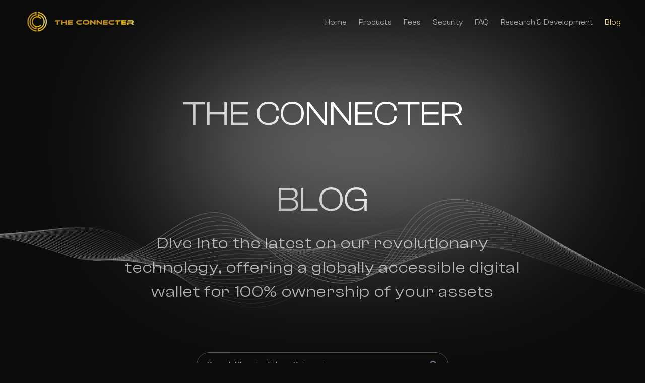

--- FILE ---
content_type: text/html; charset=utf-8
request_url: https://www.theconnecter.io/blog
body_size: 127927
content:
<!DOCTYPE html><html lang="en"><head><meta charSet="utf-8"/><meta name="viewport" content="width=device-width, initial-scale=1"/><link rel="preload" as="image" href="/logo.png"/><link rel="preload" as="image" href="/assets/footer/telegram.png"/><link rel="preload" as="image" href="/assets/footer/youtube.png"/><link rel="preload" as="image" href="/assets/footer/m.png"/><link rel="preload" as="image" href="/assets/footer/linkedin.png"/><link rel="preload" as="image" href="/assets/footer/facebook.png"/><link rel="preload" as="image" href="/assets/footer/instagram.png"/><link rel="preload" as="image" href="/assets/footer/x.png"/><link rel="preload" as="image" href="/assets/research/spiral.png"/><link rel="preload" as="image" href="/assets/research/spiral_mobile.png"/><link rel="stylesheet" href="/_next/static/css/f63e653f440fcdce.css" data-precedence="next"/><link rel="preload" as="script" fetchPriority="low" href="/_next/static/chunks/webpack-c5416711e242df4d.js"/><script src="/_next/static/chunks/fd9d1056-8202d8bebb862f9a.js" async="" type="8e36adab0ce0bffe93b77a75-text/javascript"></script><script src="/_next/static/chunks/69-71231094a7730b36.js" async="" type="8e36adab0ce0bffe93b77a75-text/javascript"></script><script src="/_next/static/chunks/main-app-f5c8d25c8479457f.js" async="" type="8e36adab0ce0bffe93b77a75-text/javascript"></script><script src="/_next/static/chunks/663-52d755194ebc10df.js" async="" type="8e36adab0ce0bffe93b77a75-text/javascript"></script><script src="/_next/static/chunks/792-551257a56fb0e028.js" async="" type="8e36adab0ce0bffe93b77a75-text/javascript"></script><script src="/_next/static/chunks/755-c96a414497e06a45.js" async="" type="8e36adab0ce0bffe93b77a75-text/javascript"></script><script src="/_next/static/chunks/304-c69c572b59262c92.js" async="" type="8e36adab0ce0bffe93b77a75-text/javascript"></script><script src="/_next/static/chunks/app/layout-19fc730adbc9e0cd.js" async="" type="8e36adab0ce0bffe93b77a75-text/javascript"></script><script src="/_next/static/chunks/8e1d74a4-8725d58851f1d168.js" async="" type="8e36adab0ce0bffe93b77a75-text/javascript"></script><script src="/_next/static/chunks/eec3d76d-4c9956368bf20e54.js" async="" type="8e36adab0ce0bffe93b77a75-text/javascript"></script><script src="/_next/static/chunks/840-498ced97ed6c518c.js" async="" type="8e36adab0ce0bffe93b77a75-text/javascript"></script><script src="/_next/static/chunks/948-fe40f261e70d3d3e.js" async="" type="8e36adab0ce0bffe93b77a75-text/javascript"></script><script src="/_next/static/chunks/703-4fdfd4ce5126d9bf.js" async="" type="8e36adab0ce0bffe93b77a75-text/javascript"></script><script src="/_next/static/chunks/145-d2d69f7645b0c694.js" async="" type="8e36adab0ce0bffe93b77a75-text/javascript"></script><script src="/_next/static/chunks/220-b48c14c7db8a32a3.js" async="" type="8e36adab0ce0bffe93b77a75-text/javascript"></script><script src="/_next/static/chunks/app/blog/page-5b5b64428ff4c6fd.js" async="" type="8e36adab0ce0bffe93b77a75-text/javascript"></script><link rel="preload" href="https://www.googletagmanager.com/gtm.js?id=GTM-PCWWGMSV" as="script"/><link rel="preload" href="https://www.googletagmanager.com/gtag/js?id=G-5TVLYFM6D5" as="script"/><link rel="preload" as="image" href="https://cdn.sanity.io/images/jh0pkgq9/production/7a9a301fa6ce3d5e9535e47607b52ad5789a8ca0-1080x1080.png"/><link rel="preload" as="image" href="https://cdn.sanity.io/images/jh0pkgq9/production/ae2d58748df37ae0662e021193b3e82609ab550f-1080x1080.png"/><link rel="preload" as="image" href="https://cdn.sanity.io/images/jh0pkgq9/production/ced43321883332616a8c5dcc179ef1ae482a7a1c-1080x1080.png"/><link rel="preload" as="image" href="https://cdn.sanity.io/images/jh0pkgq9/production/c64316eb0d4929d7413f26a1728e0919cc0199ab-1080x1080.png"/><link rel="preload" as="image" href="https://cdn.sanity.io/images/jh0pkgq9/production/227b0b172e2aaefa83af35676424edf93cae234f-1080x1080.png"/><link rel="preload" as="image" href="https://cdn.sanity.io/images/jh0pkgq9/production/cc41d9decb4c7cf478f7995991b8c90eba1a4504-1080x1080.png"/><title>Blog | The Connecter</title><meta name="description" content="Stay up-to-date with the latest advancements in the world of cryptocurrency by exploring our expert blog. Unlock valuable insights on digital assets and DeFi wallets today!"/><meta name="google-site-verification" content="CDWg2jkTcAyi-ZEdZ-btMQrKgNydLvnBtSWqo37KaMY"/><meta name="msvalidate.01" content="348A3DA0614E349D5B42546B4507C497"/><link rel="icon" href="/favicon.ico" type="image/x-icon" sizes="96x96"/><script src="/_next/static/chunks/polyfills-c67a75d1b6f99dc8.js" noModule="" type="8e36adab0ce0bffe93b77a75-text/javascript"></script></head><body class=""><div class="Toastify"></div><nav class="top-[-100px] transition-all z-[99]"><div class="flex items-center mx-auto justify-between max-w-7xl p-5 lg:px-12 w-full"><a href="/"><img class="h-[2.5rem] md:h-[3rem]" src="/logo.png" alt="The Connecter DeFi Crypto Wallet App"/></a><div class="hidden lg:flex items-center space-x-6"><a class="text-white/[0.6] hover:text-primary transition-all" title="Home" href="/">Home</a><a class="text-white/[0.6] hover:text-primary transition-all" title="Products" href="/products">Products</a><a class="text-white/[0.6] hover:text-primary transition-all" title="Fees" href="/fees">Fees</a><a class="text-white/[0.6] hover:text-primary transition-all" title="Security FAQ" href="/security-and-faq">Security</a><a class="text-white/[0.6] hover:text-primary transition-all" title="Security FAQ" href="/security-and-faq">FAQ</a><a class="text-white/[0.6] hover:text-primary transition-all" title="Research &amp; Development" href="/research-and-development">Research &amp; Development</a><a class="text-primary hover:text-primary transition-all" title="Blog" href="/blog">Blog</a></div><div class="lg:hidden"><div class="hamburger-react" aria-expanded="false" role="button" style="cursor:pointer;height:48px;position:relative;transition:0.4s cubic-bezier(0, 0, 0, 1);user-select:none;width:48px;outline:none" tabindex="0"><div style="background:currentColor;height:2px;left:12px;position:absolute;width:24px;top:16px;transition:0.4s cubic-bezier(0, 0, 0, 1);transform:none"></div><div style="background:currentColor;height:2px;left:12px;position:absolute;width:24px;top:23px;transition:0.4s cubic-bezier(0, 0, 0, 1);opacity:1"></div><div style="background:currentColor;height:2px;left:12px;position:absolute;width:24px;top:30px;transition:0.4s cubic-bezier(0, 0, 0, 1);transform:none"></div></div></div></div></nav><div class="translate-x-[-100%] bg-background transition-all p-5 flex flex-col space-y-8 fixed left-0 top-0 bottom-0 z-[999] drop-shadow-lg"><div class="flex items-center space-x-5"><a href="/"><img class="h-[2.5rem]" src="/logo.png" alt="The Connecter DeFi Crypto Wallet App"/></a><span></span></div><a class="text-white/[0.6] hover:text-primary transition-all" title="Home" href="/">Home</a><a class="text-white/[0.6] hover:text-primary transition-all" title="Products" href="/products">Products</a><a class="text-white/[0.6] hover:text-primary transition-all" title="Fees" href="/fees">Fees</a><a class="text-white/[0.6] hover:text-primary transition-all" title="Security FAQ" href="/security-and-faq">Security</a><a class="text-white/[0.6] hover:text-primary transition-all" title="Security FAQ" href="/security-and-faq">FAQ</a><a class="text-white/[0.6] hover:text-primary transition-all" title="Research &amp; Development" href="/research-and-development">Research &amp; Development</a><a class="text-primary hover:text-primary transition-all" title="Blog" href="/blog">Blog</a></div><div class="relative"><img src="/assets/research/spiral.png" alt="The Connecter Research &amp; Development" class="hidden md:block absolute z-[-1] left-0 w-full top-[100%] translate-y-[-100%]"/><img src="/assets/research/spiral_mobile.png" alt="The Connecter Research &amp; Development" class="md:hidden absolute z-[-1] left-0 w-full top-[70%] translate-y-[-70%]"/><div class="absolute bg-[#757575] rounded-[763px] right-[5%] md:right-[10%] xl:right-[15%] top-[5%] xl:top-[10%] z-[-1] w-[250px] h-[100px] xl:w-[750px] xl:h-[300px] blur-[80px] xl:blur-[200px]"></div><div class="max-w-7xl mx-auto p-5 lg:p-12 relative undefined"><div style="opacity:0;transform:translateY(30px) translateZ(0)"><div style="background:linear-gradient(220deg, #FFF 43.73%, #636363 91.23%);background-clip:text;-webkit-background-clip:text;-webkit-text-fill-color:transparent" class="text-center mx-auto text-[2.25rem] lg:text-[3rem] xl:text-[4.25rem] clash-display leading-tight lg:mt-12"><h1>THE CONNECTER</h1> <br/><h2>BLOG</h2></div><div class="lg:text-[2rem] text-center opacity-[0.67] max-w-[720px] mx-auto mt-5 clash-display tracking-wider max-w-[80%] xl:max-w-[70%]"><h3>Dive into the latest on our revolutionary technology, offering a globally accessible digital wallet for 100% ownership of your assets</h3></div></div></div></div><div id="BlogType" class="max-w-7xl mx-auto p-5 lg:p-12"><div class="flex max-w-[500px] w-full rounded-full border border-gray-600 mx-auto items-center p-3 px-5"><input class="bg-transparent outline-none flex-1" placeholder="Search Blogs by Title or Categories..."/><svg stroke="currentColor" fill="currentColor" stroke-width="0" viewBox="0 0 512 512" class="text-gray-500" height="1em" width="1em" xmlns="http://www.w3.org/2000/svg"><path d="M505 442.7L405.3 343c-4.5-4.5-10.6-7-17-7H372c27.6-35.3 44-79.7 44-128C416 93.1 322.9 0 208 0S0 93.1 0 208s93.1 208 208 208c48.3 0 92.7-16.4 128-44v16.3c0 6.4 2.5 12.5 7 17l99.7 99.7c9.4 9.4 24.6 9.4 33.9 0l28.3-28.3c9.4-9.4 9.4-24.6.1-34zM208 336c-70.7 0-128-57.2-128-128 0-70.7 57.2-128 128-128 70.7 0 128 57.2 128 128 0 70.7-57.2 128-128 128z"></path></svg></div><div class="flex flex-col lg:flex-row lg:space-x-5 mt-5 lg:mt-12 xl:mt-24"><div class="flex flex-col space-y-5 lg:w-[20%]"><div class="flex items-center space-x-3 lg:text-[1.5rem]"><svg stroke="currentColor" fill="currentColor" stroke-width="0" viewBox="0 0 384 512" class="text-primary" height="1em" width="1em" xmlns="http://www.w3.org/2000/svg"><path d="M336 0H48C21.49 0 0 21.49 0 48v464l192-112 192 112V48c0-26.51-21.49-48-48-48zm0 428.43l-144-84-144 84V54a6 6 0 0 1 6-6h276c3.314 0 6 2.683 6 5.996V428.43z"></path></svg><div class="font-medium">Categories</div></div><div class="flex flex-row space-x-5 lg:space-x-0 overflow-x-auto lg:flex-col lg:space-y-5 "><div class="hover:text-primary text-primary transition-all cursor-pointer whitespace-nowrap lg:whitespace-normal flex items-center space-x-2 lg:text-[1.25rem]"><span></span><div>All</div></div><div class="hover:text-primary text-white transition-all cursor-pointer whitespace-nowrap lg:whitespace-normal flex items-center space-x-2 lg:text-[1.25rem]"><span></span><div>News</div></div><div class="hover:text-primary text-white transition-all cursor-pointer whitespace-nowrap lg:whitespace-normal flex items-center space-x-2 lg:text-[1.25rem]"><span></span><div>Introduction</div></div></div></div><div class="lg:w-[80%] min-h-[25rem] mt-5 lg:mt-0"><div class="grid grid-cols-1 md:grid-cols-2 xl:grid-cols-3 gap-5 lg:gap-8" style="opacity:0"><div class="bg-background border border-gray-800 drop-shadow-lg rounded-lg overflow-hidden cursor-pointer h-fit" style="opacity:0"><img class="w-full h-[12rem] object-cover" src="https://cdn.sanity.io/images/jh0pkgq9/production/7a9a301fa6ce3d5e9535e47607b52ad5789a8ca0-1080x1080.png" alt="The Connecter Wallet x Boba Network: Unlocking True Multi-Chain Simplicity"/><div class="p-4"><div class="flex items-center space-x-2 text-primary font-medium"><span>24 September 2025</span><span>|</span><span>News</span></div><div class="font-semibold line-clamp-1 mt-2 lg:text-[1.25rem]">The Connecter Wallet x Boba Network: Unlocking True Multi-Chain Simplicity</div><div class="mt-1 line-clamp-3 opacity-[0.8]">The Connecter x Boba Network: Unlocking True Multi-Chain Simplicity</div><div class="flex items-center space-x-4 mt-4"><div class="relative w-[50px] h-[50px] rounded-full overflow-hidden"><img alt="The Connecter" loading="lazy" decoding="async" data-nimg="fill" class="object-cover" style="position:absolute;height:100%;width:100%;left:0;top:0;right:0;bottom:0;color:transparent" sizes="100vw" srcSet="/_next/image?url=https%3A%2F%2Fcdn.sanity.io%2Fimages%2Fjh0pkgq9%2Fproduction%2F9bd81569083f7862b5d89e7436204596dc9c1a39-173x161.png&amp;w=640&amp;q=75 640w, /_next/image?url=https%3A%2F%2Fcdn.sanity.io%2Fimages%2Fjh0pkgq9%2Fproduction%2F9bd81569083f7862b5d89e7436204596dc9c1a39-173x161.png&amp;w=750&amp;q=75 750w, /_next/image?url=https%3A%2F%2Fcdn.sanity.io%2Fimages%2Fjh0pkgq9%2Fproduction%2F9bd81569083f7862b5d89e7436204596dc9c1a39-173x161.png&amp;w=828&amp;q=75 828w, /_next/image?url=https%3A%2F%2Fcdn.sanity.io%2Fimages%2Fjh0pkgq9%2Fproduction%2F9bd81569083f7862b5d89e7436204596dc9c1a39-173x161.png&amp;w=1080&amp;q=75 1080w, /_next/image?url=https%3A%2F%2Fcdn.sanity.io%2Fimages%2Fjh0pkgq9%2Fproduction%2F9bd81569083f7862b5d89e7436204596dc9c1a39-173x161.png&amp;w=1200&amp;q=75 1200w, /_next/image?url=https%3A%2F%2Fcdn.sanity.io%2Fimages%2Fjh0pkgq9%2Fproduction%2F9bd81569083f7862b5d89e7436204596dc9c1a39-173x161.png&amp;w=1920&amp;q=75 1920w, /_next/image?url=https%3A%2F%2Fcdn.sanity.io%2Fimages%2Fjh0pkgq9%2Fproduction%2F9bd81569083f7862b5d89e7436204596dc9c1a39-173x161.png&amp;w=2048&amp;q=75 2048w, /_next/image?url=https%3A%2F%2Fcdn.sanity.io%2Fimages%2Fjh0pkgq9%2Fproduction%2F9bd81569083f7862b5d89e7436204596dc9c1a39-173x161.png&amp;w=3840&amp;q=75 3840w" src="/_next/image?url=https%3A%2F%2Fcdn.sanity.io%2Fimages%2Fjh0pkgq9%2Fproduction%2F9bd81569083f7862b5d89e7436204596dc9c1a39-173x161.png&amp;w=3840&amp;q=75"/></div><div><div class="font-semibold">The Connecter</div><div class="opacity-[0.8]">Admin</div></div></div></div></div><div class="bg-background border border-gray-800 drop-shadow-lg rounded-lg overflow-hidden cursor-pointer h-fit" style="opacity:0"><img class="w-full h-[12rem] object-cover" src="https://cdn.sanity.io/images/jh0pkgq9/production/ae2d58748df37ae0662e021193b3e82609ab550f-1080x1080.png" alt="The Connecter Wallet 2.0: The Future of Web3 Wallets Is Dropping Soon"/><div class="p-4"><div class="flex items-center space-x-2 text-primary font-medium"><span>18 August 2025</span><span>|</span><span>News</span></div><div class="font-semibold line-clamp-1 mt-2 lg:text-[1.25rem]">The Connecter Wallet 2.0: The Future of Web3 Wallets Is Dropping Soon</div><div class="mt-1 line-clamp-3 opacity-[0.8]">The Connecter Wallet 2.0: The Future of Web3 Wallets Is Dropping Soon</div><div class="flex items-center space-x-4 mt-4"><div class="relative w-[50px] h-[50px] rounded-full overflow-hidden"><img alt="The Connecter" loading="lazy" decoding="async" data-nimg="fill" class="object-cover" style="position:absolute;height:100%;width:100%;left:0;top:0;right:0;bottom:0;color:transparent" sizes="100vw" srcSet="/_next/image?url=https%3A%2F%2Fcdn.sanity.io%2Fimages%2Fjh0pkgq9%2Fproduction%2F9bd81569083f7862b5d89e7436204596dc9c1a39-173x161.png&amp;w=640&amp;q=75 640w, /_next/image?url=https%3A%2F%2Fcdn.sanity.io%2Fimages%2Fjh0pkgq9%2Fproduction%2F9bd81569083f7862b5d89e7436204596dc9c1a39-173x161.png&amp;w=750&amp;q=75 750w, /_next/image?url=https%3A%2F%2Fcdn.sanity.io%2Fimages%2Fjh0pkgq9%2Fproduction%2F9bd81569083f7862b5d89e7436204596dc9c1a39-173x161.png&amp;w=828&amp;q=75 828w, /_next/image?url=https%3A%2F%2Fcdn.sanity.io%2Fimages%2Fjh0pkgq9%2Fproduction%2F9bd81569083f7862b5d89e7436204596dc9c1a39-173x161.png&amp;w=1080&amp;q=75 1080w, /_next/image?url=https%3A%2F%2Fcdn.sanity.io%2Fimages%2Fjh0pkgq9%2Fproduction%2F9bd81569083f7862b5d89e7436204596dc9c1a39-173x161.png&amp;w=1200&amp;q=75 1200w, /_next/image?url=https%3A%2F%2Fcdn.sanity.io%2Fimages%2Fjh0pkgq9%2Fproduction%2F9bd81569083f7862b5d89e7436204596dc9c1a39-173x161.png&amp;w=1920&amp;q=75 1920w, /_next/image?url=https%3A%2F%2Fcdn.sanity.io%2Fimages%2Fjh0pkgq9%2Fproduction%2F9bd81569083f7862b5d89e7436204596dc9c1a39-173x161.png&amp;w=2048&amp;q=75 2048w, /_next/image?url=https%3A%2F%2Fcdn.sanity.io%2Fimages%2Fjh0pkgq9%2Fproduction%2F9bd81569083f7862b5d89e7436204596dc9c1a39-173x161.png&amp;w=3840&amp;q=75 3840w" src="/_next/image?url=https%3A%2F%2Fcdn.sanity.io%2Fimages%2Fjh0pkgq9%2Fproduction%2F9bd81569083f7862b5d89e7436204596dc9c1a39-173x161.png&amp;w=3840&amp;q=75"/></div><div><div class="font-semibold">The Connecter</div><div class="opacity-[0.8]">Admin</div></div></div></div></div><div class="bg-background border border-gray-800 drop-shadow-lg rounded-lg overflow-hidden cursor-pointer h-fit" style="opacity:0"><img class="w-full h-[12rem] object-cover" src="https://cdn.sanity.io/images/jh0pkgq9/production/ced43321883332616a8c5dcc179ef1ae482a7a1c-1080x1080.png" alt="The Connecter - The End of Wallet Addresses: Sending Money Just Got Human"/><div class="p-4"><div class="flex items-center space-x-2 text-primary font-medium"><span>18 August 2025</span><span>|</span><span>News</span></div><div class="font-semibold line-clamp-1 mt-2 lg:text-[1.25rem]">The Connecter - The End of Wallet Addresses: Sending Money Just Got Human</div><div class="mt-1 line-clamp-3 opacity-[0.8]">The Connecter Wallet - The End of Wallet Addresses</div><div class="flex items-center space-x-4 mt-4"><div class="relative w-[50px] h-[50px] rounded-full overflow-hidden"><img alt="The Connecter" loading="lazy" decoding="async" data-nimg="fill" class="object-cover" style="position:absolute;height:100%;width:100%;left:0;top:0;right:0;bottom:0;color:transparent" sizes="100vw" srcSet="/_next/image?url=https%3A%2F%2Fcdn.sanity.io%2Fimages%2Fjh0pkgq9%2Fproduction%2F9bd81569083f7862b5d89e7436204596dc9c1a39-173x161.png&amp;w=640&amp;q=75 640w, /_next/image?url=https%3A%2F%2Fcdn.sanity.io%2Fimages%2Fjh0pkgq9%2Fproduction%2F9bd81569083f7862b5d89e7436204596dc9c1a39-173x161.png&amp;w=750&amp;q=75 750w, /_next/image?url=https%3A%2F%2Fcdn.sanity.io%2Fimages%2Fjh0pkgq9%2Fproduction%2F9bd81569083f7862b5d89e7436204596dc9c1a39-173x161.png&amp;w=828&amp;q=75 828w, /_next/image?url=https%3A%2F%2Fcdn.sanity.io%2Fimages%2Fjh0pkgq9%2Fproduction%2F9bd81569083f7862b5d89e7436204596dc9c1a39-173x161.png&amp;w=1080&amp;q=75 1080w, /_next/image?url=https%3A%2F%2Fcdn.sanity.io%2Fimages%2Fjh0pkgq9%2Fproduction%2F9bd81569083f7862b5d89e7436204596dc9c1a39-173x161.png&amp;w=1200&amp;q=75 1200w, /_next/image?url=https%3A%2F%2Fcdn.sanity.io%2Fimages%2Fjh0pkgq9%2Fproduction%2F9bd81569083f7862b5d89e7436204596dc9c1a39-173x161.png&amp;w=1920&amp;q=75 1920w, /_next/image?url=https%3A%2F%2Fcdn.sanity.io%2Fimages%2Fjh0pkgq9%2Fproduction%2F9bd81569083f7862b5d89e7436204596dc9c1a39-173x161.png&amp;w=2048&amp;q=75 2048w, /_next/image?url=https%3A%2F%2Fcdn.sanity.io%2Fimages%2Fjh0pkgq9%2Fproduction%2F9bd81569083f7862b5d89e7436204596dc9c1a39-173x161.png&amp;w=3840&amp;q=75 3840w" src="/_next/image?url=https%3A%2F%2Fcdn.sanity.io%2Fimages%2Fjh0pkgq9%2Fproduction%2F9bd81569083f7862b5d89e7436204596dc9c1a39-173x161.png&amp;w=3840&amp;q=75"/></div><div><div class="font-semibold">The Connecter</div><div class="opacity-[0.8]">Admin</div></div></div></div></div><div class="bg-background border border-gray-800 drop-shadow-lg rounded-lg overflow-hidden cursor-pointer h-fit" style="opacity:0"><img class="w-full h-[12rem] object-cover" src="https://cdn.sanity.io/images/jh0pkgq9/production/c64316eb0d4929d7413f26a1728e0919cc0199ab-1080x1080.png" alt="The Connecter - 1-Click Checkout: The Future of Payments Has Arrived"/><div class="p-4"><div class="flex items-center space-x-2 text-primary font-medium"><span>8 August 2025</span><span>|</span><span>Introduction</span></div><div class="font-semibold line-clamp-1 mt-2 lg:text-[1.25rem]">The Connecter - 1-Click Checkout: The Future of Payments Has Arrived</div><div class="mt-1 line-clamp-3 opacity-[0.8]">The Connecter 1-Click Checkout: The Future of Payments Has Arrived</div><div class="flex items-center space-x-4 mt-4"><div class="relative w-[50px] h-[50px] rounded-full overflow-hidden"><img alt="The Connecter" loading="lazy" decoding="async" data-nimg="fill" class="object-cover" style="position:absolute;height:100%;width:100%;left:0;top:0;right:0;bottom:0;color:transparent" sizes="100vw" srcSet="/_next/image?url=https%3A%2F%2Fcdn.sanity.io%2Fimages%2Fjh0pkgq9%2Fproduction%2F9bd81569083f7862b5d89e7436204596dc9c1a39-173x161.png&amp;w=640&amp;q=75 640w, /_next/image?url=https%3A%2F%2Fcdn.sanity.io%2Fimages%2Fjh0pkgq9%2Fproduction%2F9bd81569083f7862b5d89e7436204596dc9c1a39-173x161.png&amp;w=750&amp;q=75 750w, /_next/image?url=https%3A%2F%2Fcdn.sanity.io%2Fimages%2Fjh0pkgq9%2Fproduction%2F9bd81569083f7862b5d89e7436204596dc9c1a39-173x161.png&amp;w=828&amp;q=75 828w, /_next/image?url=https%3A%2F%2Fcdn.sanity.io%2Fimages%2Fjh0pkgq9%2Fproduction%2F9bd81569083f7862b5d89e7436204596dc9c1a39-173x161.png&amp;w=1080&amp;q=75 1080w, /_next/image?url=https%3A%2F%2Fcdn.sanity.io%2Fimages%2Fjh0pkgq9%2Fproduction%2F9bd81569083f7862b5d89e7436204596dc9c1a39-173x161.png&amp;w=1200&amp;q=75 1200w, /_next/image?url=https%3A%2F%2Fcdn.sanity.io%2Fimages%2Fjh0pkgq9%2Fproduction%2F9bd81569083f7862b5d89e7436204596dc9c1a39-173x161.png&amp;w=1920&amp;q=75 1920w, /_next/image?url=https%3A%2F%2Fcdn.sanity.io%2Fimages%2Fjh0pkgq9%2Fproduction%2F9bd81569083f7862b5d89e7436204596dc9c1a39-173x161.png&amp;w=2048&amp;q=75 2048w, /_next/image?url=https%3A%2F%2Fcdn.sanity.io%2Fimages%2Fjh0pkgq9%2Fproduction%2F9bd81569083f7862b5d89e7436204596dc9c1a39-173x161.png&amp;w=3840&amp;q=75 3840w" src="/_next/image?url=https%3A%2F%2Fcdn.sanity.io%2Fimages%2Fjh0pkgq9%2Fproduction%2F9bd81569083f7862b5d89e7436204596dc9c1a39-173x161.png&amp;w=3840&amp;q=75"/></div><div><div class="font-semibold">The Connecter</div><div class="opacity-[0.8]">Admin</div></div></div></div></div><div class="bg-background border border-gray-800 drop-shadow-lg rounded-lg overflow-hidden cursor-pointer h-fit" style="opacity:0"><img class="w-full h-[12rem] object-cover" src="https://cdn.sanity.io/images/jh0pkgq9/production/227b0b172e2aaefa83af35676424edf93cae234f-1080x1080.png" alt="📲The Connecter Is Making Crypto as Easy as Venmo — Instant QR Payments in Web3"/><div class="p-4"><div class="flex items-center space-x-2 text-primary font-medium"><span>29 July 2025</span><span>|</span><span>Introduction</span></div><div class="font-semibold line-clamp-1 mt-2 lg:text-[1.25rem]">📲The Connecter Is Making Crypto as Easy as Venmo — Instant QR Payments in Web3</div><div class="mt-1 line-clamp-3 opacity-[0.8]">The Connecter making crypto as easy as venmo</div><div class="flex items-center space-x-4 mt-4"><div class="relative w-[50px] h-[50px] rounded-full overflow-hidden"><img alt="The Connecter" loading="lazy" decoding="async" data-nimg="fill" class="object-cover" style="position:absolute;height:100%;width:100%;left:0;top:0;right:0;bottom:0;color:transparent" sizes="100vw" srcSet="/_next/image?url=https%3A%2F%2Fcdn.sanity.io%2Fimages%2Fjh0pkgq9%2Fproduction%2F9bd81569083f7862b5d89e7436204596dc9c1a39-173x161.png&amp;w=640&amp;q=75 640w, /_next/image?url=https%3A%2F%2Fcdn.sanity.io%2Fimages%2Fjh0pkgq9%2Fproduction%2F9bd81569083f7862b5d89e7436204596dc9c1a39-173x161.png&amp;w=750&amp;q=75 750w, /_next/image?url=https%3A%2F%2Fcdn.sanity.io%2Fimages%2Fjh0pkgq9%2Fproduction%2F9bd81569083f7862b5d89e7436204596dc9c1a39-173x161.png&amp;w=828&amp;q=75 828w, /_next/image?url=https%3A%2F%2Fcdn.sanity.io%2Fimages%2Fjh0pkgq9%2Fproduction%2F9bd81569083f7862b5d89e7436204596dc9c1a39-173x161.png&amp;w=1080&amp;q=75 1080w, /_next/image?url=https%3A%2F%2Fcdn.sanity.io%2Fimages%2Fjh0pkgq9%2Fproduction%2F9bd81569083f7862b5d89e7436204596dc9c1a39-173x161.png&amp;w=1200&amp;q=75 1200w, /_next/image?url=https%3A%2F%2Fcdn.sanity.io%2Fimages%2Fjh0pkgq9%2Fproduction%2F9bd81569083f7862b5d89e7436204596dc9c1a39-173x161.png&amp;w=1920&amp;q=75 1920w, /_next/image?url=https%3A%2F%2Fcdn.sanity.io%2Fimages%2Fjh0pkgq9%2Fproduction%2F9bd81569083f7862b5d89e7436204596dc9c1a39-173x161.png&amp;w=2048&amp;q=75 2048w, /_next/image?url=https%3A%2F%2Fcdn.sanity.io%2Fimages%2Fjh0pkgq9%2Fproduction%2F9bd81569083f7862b5d89e7436204596dc9c1a39-173x161.png&amp;w=3840&amp;q=75 3840w" src="/_next/image?url=https%3A%2F%2Fcdn.sanity.io%2Fimages%2Fjh0pkgq9%2Fproduction%2F9bd81569083f7862b5d89e7436204596dc9c1a39-173x161.png&amp;w=3840&amp;q=75"/></div><div><div class="font-semibold">The Connecter</div><div class="opacity-[0.8]">Admin</div></div></div></div></div><div class="bg-background border border-gray-800 drop-shadow-lg rounded-lg overflow-hidden cursor-pointer h-fit" style="opacity:0"><img class="w-full h-[12rem] object-cover" src="https://cdn.sanity.io/images/jh0pkgq9/production/cc41d9decb4c7cf478f7995991b8c90eba1a4504-1080x1080.png" alt="The Connecter — You Are the Wallet"/><div class="p-4"><div class="flex items-center space-x-2 text-primary font-medium"><span>28 July 2025</span><span>|</span><span>Introduction</span></div><div class="font-semibold line-clamp-1 mt-2 lg:text-[1.25rem]">The Connecter — You Are the Wallet</div><div class="mt-1 line-clamp-3 opacity-[0.8]">the connecter you are the wallet</div><div class="flex items-center space-x-4 mt-4"><div class="relative w-[50px] h-[50px] rounded-full overflow-hidden"><img alt="The Connecter" loading="lazy" decoding="async" data-nimg="fill" class="object-cover" style="position:absolute;height:100%;width:100%;left:0;top:0;right:0;bottom:0;color:transparent" sizes="100vw" srcSet="/_next/image?url=https%3A%2F%2Fcdn.sanity.io%2Fimages%2Fjh0pkgq9%2Fproduction%2F9bd81569083f7862b5d89e7436204596dc9c1a39-173x161.png&amp;w=640&amp;q=75 640w, /_next/image?url=https%3A%2F%2Fcdn.sanity.io%2Fimages%2Fjh0pkgq9%2Fproduction%2F9bd81569083f7862b5d89e7436204596dc9c1a39-173x161.png&amp;w=750&amp;q=75 750w, /_next/image?url=https%3A%2F%2Fcdn.sanity.io%2Fimages%2Fjh0pkgq9%2Fproduction%2F9bd81569083f7862b5d89e7436204596dc9c1a39-173x161.png&amp;w=828&amp;q=75 828w, /_next/image?url=https%3A%2F%2Fcdn.sanity.io%2Fimages%2Fjh0pkgq9%2Fproduction%2F9bd81569083f7862b5d89e7436204596dc9c1a39-173x161.png&amp;w=1080&amp;q=75 1080w, /_next/image?url=https%3A%2F%2Fcdn.sanity.io%2Fimages%2Fjh0pkgq9%2Fproduction%2F9bd81569083f7862b5d89e7436204596dc9c1a39-173x161.png&amp;w=1200&amp;q=75 1200w, /_next/image?url=https%3A%2F%2Fcdn.sanity.io%2Fimages%2Fjh0pkgq9%2Fproduction%2F9bd81569083f7862b5d89e7436204596dc9c1a39-173x161.png&amp;w=1920&amp;q=75 1920w, /_next/image?url=https%3A%2F%2Fcdn.sanity.io%2Fimages%2Fjh0pkgq9%2Fproduction%2F9bd81569083f7862b5d89e7436204596dc9c1a39-173x161.png&amp;w=2048&amp;q=75 2048w, /_next/image?url=https%3A%2F%2Fcdn.sanity.io%2Fimages%2Fjh0pkgq9%2Fproduction%2F9bd81569083f7862b5d89e7436204596dc9c1a39-173x161.png&amp;w=3840&amp;q=75 3840w" src="/_next/image?url=https%3A%2F%2Fcdn.sanity.io%2Fimages%2Fjh0pkgq9%2Fproduction%2F9bd81569083f7862b5d89e7436204596dc9c1a39-173x161.png&amp;w=3840&amp;q=75"/></div><div><div class="font-semibold">The Connecter</div><div class="opacity-[0.8]">Admin</div></div></div></div></div></div><ul class="flex flex-wrap items-center space-x-5 mt-5 float-right" role="navigation" aria-label="Pagination"><li class="previous disabled"><a class=" " tabindex="-1" role="button" aria-disabled="true" aria-label="Previous page" rel="prev"><div class="bg-gray-800 rounded-full p-2 border border-gray-800 text-gray-400 transition-all"><svg stroke="currentColor" fill="currentColor" stroke-width="0" viewBox="0 0 24 24" class="text-[1.25rem]" height="1em" width="1em" xmlns="http://www.w3.org/2000/svg"><path d="M15.28 5.22a.75.75 0 0 1 0 1.06L9.56 12l5.72 5.72a.749.749 0 0 1-.326 1.275.749.749 0 0 1-.734-.215l-6.25-6.25a.75.75 0 0 1 0-1.06l6.25-6.25a.75.75 0 0 1 1.06 0Z"></path></svg></div></a></li><li class="p-2 px-3 transition-all bg-transparent text-primary transition-all"><a rel="canonical" role="button" tabindex="-1" aria-label="Page 1 is your current page" aria-current="page">1</a></li><li class="p-2 px-3 transition-all bg-transparent"><a rel="next" role="button" tabindex="0" aria-label="Page 2">2</a></li><li class="p-2 px-3 transition-all bg-transparent"><a role="button" tabindex="0" aria-label="Page 3">3</a></li><li class="p-2 px-3 transition-all bg-transparent"><a role="button" tabindex="0" aria-label="Page 4">4</a></li><li class="p-2 px-3 transition-all bg-transparent"><a role="button" tabindex="0" aria-label="Page 5">5</a></li><li class="break"><a role="button" tabindex="0" aria-label="Jump forward">...</a></li><li class="p-2 px-3 transition-all bg-transparent"><a role="button" tabindex="0" aria-label="Page 12">12</a></li><li class="p-2 px-3 transition-all bg-transparent"><a role="button" tabindex="0" aria-label="Page 13">13</a></li><li class="p-2 px-3 transition-all bg-transparent"><a role="button" tabindex="0" aria-label="Page 14">14</a></li><li class="next"><a class="" tabindex="0" role="button" aria-disabled="false" aria-label="Next page" rel="next"><div class="bg-gray-300 hover:text-white hover:bg-primary rounded-full p-2 border border-gray-800 text-gray-400 transition-all"><svg stroke="currentColor" fill="currentColor" stroke-width="0" viewBox="0 0 24 24" class="text-[1.25rem]" height="1em" width="1em" xmlns="http://www.w3.org/2000/svg"><path d="M8.72 18.78a.75.75 0 0 1 0-1.06L14.44 12 8.72 6.28a.751.751 0 0 1 .018-1.042.751.751 0 0 1 1.042-.018l6.25 6.25a.75.75 0 0 1 0 1.06l-6.25 6.25a.75.75 0 0 1-1.06 0Z"></path></svg></div></a></li></ul></div></div></div><footer class="mt-5 lg:mt-12 montserrat"><div class="flex flex-col md:flex-row md:items-start md:space-x-12 max-w-7xl mx-auto p-5 md:pb-0"><div class="md:w-[50%] lg:w-[67%]"><div class="flex lg:items-center flex-col lg:flex-row items-start"><img class="max-h-[3.5rem] max-w-full object-contain" src="/logo.png" alt="The Connecter DeFi Crypto Wallet App"/><p class="max-w-[340px] text-[#787878] text-[0.688rem] mt-4 lg:pl-4 lg:ml-2 lg:border-l border-[#787878]">Copyright © 2025 The Connecter SRL. All Rights Reserved. <br/>The Connecter SRL logo is a registered trademark. <br/>Unauthorized use is prohibited.</p><hr class="w-[8%] border-[#787878] mt-2 lg:hidden"/></div><div class="max-w-[783px] text-[#787878] mt-3 text-[0.688rem]">The Connecter is a software platform ONLY and does not conduct any independent diligence on or substantive review of any blockchain asset, digital currency, cryptocurrency, or associated funds. You are fully and solely responsible for evaluating your investments, determining whether to transact with blockchain assets, and for all decisions related to the use of The Connecter application.<br/>Blockchain assets are volatile and subject to significant price fluctuations. Past performance is not indicative of future results, and there is a risk that your investments may lose part or all of their value. The Connecter makes no guarantees regarding the future value or performance of any blockchain asset. <br/>Users are responsible for securely storing their recovery phrases and private keys. The Connecter does not have access to or control over your recovery phrase, private keys, or funds. If your recovery phrase is lost, your private keys and funds may become permanently inaccessible. Please ensure that you fully understand the risks associated with blockchain technology and digital assets before engaging in any transactions.</div><div class="flex flex-col md:hidden space-y-5 mt-5"><a class="w-fit hover:text-primary text-base lg:text-base font-light" title="Home" href="/">Home</a><a class="w-fit hover:text-primary text-base lg:text-base font-light" title="Products" href="/products">Products</a><a class="w-fit hover:text-primary text-base lg:text-base font-light" title="Fees" href="/fees">Fees</a><a class="w-fit hover:text-primary text-base lg:text-base font-light" title="Security FAQ" href="/security-and-faq">Security</a><a class="w-fit hover:text-primary text-base lg:text-base font-light" title="Security FAQ" href="/security-and-faq">FAQ</a><a class="w-fit hover:text-primary text-base lg:text-base font-light" title="Research &amp; Development" href="/research-and-development">Research &amp; Development</a><a class="w-fit hover:text-primary text-base lg:text-base font-light" title="Blog" href="/blog">Blog</a></div></div><div class="md:w-[50%] lg:w-[33%] mt-12 md:mt-0"><div class="lg:text-[18px] md:mt-2">Join Our Newsletter</div><form class="flex flex-col md:flex-row md:items-center md:space-x-2 mt-3"><input required="" type="email" class="bg-[#474747] p-3 px-4 outline-none rounded-xl flex-1" placeholder="Your Email Address" name="email"/><button type="submit" class="bg-primary p-3 transition-all text-black rounded-xl mt-5 md:mt-0 font-medium px-4 hover:brightness-[1.05] transition-all">Subscribe</button></form><div class="mt-6 text-[14px] max-w-[350px] md:max-w-[360px]">For partnership collaborations or any other inquiries contact us at:<!-- --> <a class="text-primary" href="/cdn-cgi/l/email-protection#355c5b535a75415d50565a5b5b50564150471b5c5a"><span class="__cf_email__" data-cfemail="7a13141c153a0e121f191514141f190e1f08541315">[email&#160;protected]</span></a></div></div></div><div class="hidden md:block"><div class="w-full hidden md:block h-[1px] bg-[#494949] mt-1 "></div></div><div class="w-full md:hidden h-[1px] bg-[#494949] "></div><div class="p-5 max-w-7xl hidden md:flex flex-col mx-auto items-center justify-between"><div class="w-full flex flex-row space-x-5"><a class="w-fit hover:text-primary text-base lg:text-base font-light" title="Home" href="/">Home</a><a class="w-fit hover:text-primary text-base lg:text-base font-light" title="Products" href="/products">Products</a><a class="w-fit hover:text-primary text-base lg:text-base font-light" title="Fees" href="/fees">Fees</a><a class="w-fit hover:text-primary text-base lg:text-base font-light" title="Security FAQ" href="/security-and-faq">Security</a><a class="w-fit hover:text-primary text-base lg:text-base font-light" title="Security FAQ" href="/security-and-faq">FAQ</a><a class="w-fit hover:text-primary text-base lg:text-base font-light" title="Research &amp; Development" href="/research-and-development">Research &amp; Development</a><a class="w-fit hover:text-primary text-base lg:text-base font-light" title="Blog" href="/blog">Blog</a></div><div class="w-full mt-5"><div class="w-full flex items-center justify-end space-x-5"><a href=" https://t.me/theconnecterofficial" target="_blank" class="lg:hover:scale-[1.05] transition-all"><img src="/assets/footer/telegram.png" alt=" https://t.me/theconnecterofficial" width="22" height="0"/></a><a href="https://www.youtube.com/@theconnecterofficial" target="_blank" class="lg:hover:scale-[1.05] transition-all"><img src="/assets/footer/youtube.png" alt="https://www.youtube.com/@theconnecterofficial" width="22" height="0"/></a><a href="https://medium.com/@theconnecterofficial/" target="_blank" class="lg:hover:scale-[1.05] transition-all"><img src="/assets/footer/m.png" alt="https://medium.com/@theconnecterofficial/" width="22" height="0"/></a><a href="https://www.linkedin.com/company/theconnecter/" target="_blank" class="lg:hover:scale-[1.05] transition-all"><img src="/assets/footer/linkedin.png" alt="https://www.linkedin.com/company/theconnecter/" width="22" height="0"/></a><a href="https://www.facebook.com/theconnecterofficial" target="_blank" class="lg:hover:scale-[1.05] transition-all"><img src="/assets/footer/facebook.png" alt="https://www.facebook.com/theconnecterofficial" width="22" height="0"/></a><a href="https://www.instagram.com/theconnecterofficial/" target="_blank" class="lg:hover:scale-[1.05] transition-all"><img src="/assets/footer/instagram.png" alt="https://www.instagram.com/theconnecterofficial/" width="22" height="0"/></a><a href="https://x.com/deficonnecter" target="_blank" class="lg:hover:scale-[1.05] transition-all"><img src="/assets/footer/x.png" alt="https://x.com/deficonnecter" width="22" height="0"/></a></div></div></div><div class="w-full my-5 md:hidden"><div class="w-full flex items-center justify-center space-x-5"><a href=" https://t.me/theconnecterofficial" target="_blank" class="lg:hover:scale-[1.05] transition-all"><img src="/assets/footer/telegram.png" alt=" https://t.me/theconnecterofficial" width="22" height="0"/></a><a href="https://www.youtube.com/@theconnecterofficial" target="_blank" class="lg:hover:scale-[1.05] transition-all"><img src="/assets/footer/youtube.png" alt="https://www.youtube.com/@theconnecterofficial" width="22" height="0"/></a><a href="https://medium.com/@theconnecterofficial/" target="_blank" class="lg:hover:scale-[1.05] transition-all"><img src="/assets/footer/m.png" alt="https://medium.com/@theconnecterofficial/" width="22" height="0"/></a><a href="https://www.linkedin.com/company/theconnecter/" target="_blank" class="lg:hover:scale-[1.05] transition-all"><img src="/assets/footer/linkedin.png" alt="https://www.linkedin.com/company/theconnecter/" width="22" height="0"/></a><a href="https://www.facebook.com/theconnecterofficial" target="_blank" class="lg:hover:scale-[1.05] transition-all"><img src="/assets/footer/facebook.png" alt="https://www.facebook.com/theconnecterofficial" width="22" height="0"/></a><a href="https://www.instagram.com/theconnecterofficial/" target="_blank" class="lg:hover:scale-[1.05] transition-all"><img src="/assets/footer/instagram.png" alt="https://www.instagram.com/theconnecterofficial/" width="22" height="0"/></a><a href="https://x.com/deficonnecter" target="_blank" class="lg:hover:scale-[1.05] transition-all"><img src="/assets/footer/x.png" alt="https://x.com/deficonnecter" width="22" height="0"/></a></div></div><div class="p-5 pt-0 max-w-7xl mx-auto flex flex-col-reverse lg:flex-row items-center justify-center"><div class="flex items-center justify-center space-x-5 text-font mt-5 lg:mt-0 text-center flex-wrap max-w-[330px] sm:max-w-[366px] md:max-w-[unset]"><a class="text-xs sm:text-sm text-[#787878]" href="/legal/cookies-policy">Cookies Policy</a><div class="w-[8px] h-[8px] rounded-full bg-[#2B2B2B]"></div><a href="/legal/privacy-policy"><div class="text-xs sm:text-sm text-[#787878]">Privacy Policy</div></a><div class="w-[8px] h-[8px] rounded-full bg-[#2B2B2B]"></div><a href="/legal/security-policy"><div class="text-xs sm:text-sm text-[#787878]">Security Policy</div></a><div class="w-[8px] h-[8px] rounded-full bg-[#2B2B2B]"></div><a href="/legal/dispute-resolution"><div class="text-xs sm:text-sm text-[#787878]">Dispute Resolution Policy</div></a><div class="w-[8px] h-[8px] rounded-full bg-[#2B2B2B]"></div><a href="/legal/kyc-aml-policy"><div class="text-xs sm:text-sm text-[#787878]">KYC/AML Policy</div></a><div class="w-[8px] h-[8px] rounded-full bg-[#2B2B2B]"></div><a href="/legal/terms-conditions"><div class="text-xs sm:text-sm text-[#787878]">Terms and Conditions</div></a><div class="w-[8px] h-[8px] rounded-full bg-[#2B2B2B]"></div><a href="/legal/user-agreement"><div class="text-xs sm:text-sm text-[#787878]">User Agreement</div></a></div></div></footer><script data-cfasync="false" src="/cdn-cgi/scripts/5c5dd728/cloudflare-static/email-decode.min.js"></script><script src="/_next/static/chunks/webpack-c5416711e242df4d.js" async="" type="8e36adab0ce0bffe93b77a75-text/javascript"></script><script type="8e36adab0ce0bffe93b77a75-text/javascript">(self.__next_f=self.__next_f||[]).push([0]);self.__next_f.push([2,null])</script><script type="8e36adab0ce0bffe93b77a75-text/javascript">self.__next_f.push([1,"1:HL[\"/_next/static/css/f63e653f440fcdce.css\",\"style\"]\n0:\"$L2\"\n"])</script><script type="8e36adab0ce0bffe93b77a75-text/javascript">self.__next_f.push([1,"3:I[7690,[],\"\"]\n6:I[5613,[],\"\"]\n7:I[1778,[],\"\"]\n8:I[5935,[\"663\",\"static/chunks/663-52d755194ebc10df.js\",\"792\",\"static/chunks/792-551257a56fb0e028.js\",\"755\",\"static/chunks/755-c96a414497e06a45.js\",\"304\",\"static/chunks/304-c69c572b59262c92.js\",\"185\",\"static/chunks/app/layout-19fc730adbc9e0cd.js\"],\"\"]\n9:I[3322,[\"663\",\"static/chunks/663-52d755194ebc10df.js\",\"792\",\"static/chunks/792-551257a56fb0e028.js\",\"755\",\"static/chunks/755-c96a414497e06a45.js\",\"304\",\"static/chunks/304-c69c572b59262c92.js\",\"185\",\"static/chun"])</script><script type="8e36adab0ce0bffe93b77a75-text/javascript">self.__next_f.push([1,"ks/app/layout-19fc730adbc9e0cd.js\"],\"\"]\nb:I[8955,[],\"\"]\nc:[]\n"])</script><script type="8e36adab0ce0bffe93b77a75-text/javascript">self.__next_f.push([1,"2:[[[\"$\",\"link\",\"0\",{\"rel\":\"stylesheet\",\"href\":\"/_next/static/css/f63e653f440fcdce.css\",\"precedence\":\"next\",\"crossOrigin\":\"$undefined\"}]],[\"$\",\"$L3\",null,{\"buildId\":\"pMEDH4TgMWEfZ9NoffAEA\",\"assetPrefix\":\"\",\"initialCanonicalUrl\":\"/blog\",\"initialTree\":[\"\",{\"children\":[\"blog\",{\"children\":[\"__PAGE__\",{}]}]},\"$undefined\",\"$undefined\",true],\"initialSeedData\":[\"\",{\"children\":[\"blog\",{\"children\":[\"__PAGE__\",{},[\"$L4\",\"$L5\",null]]},[\"$\",\"$L6\",null,{\"parallelRouterKey\":\"children\",\"segmentPath\":[\"children\",\"blog\",\"children\"],\"loading\":\"$undefined\",\"loadingStyles\":\"$undefined\",\"loadingScripts\":\"$undefined\",\"hasLoading\":false,\"error\":\"$undefined\",\"errorStyles\":\"$undefined\",\"errorScripts\":\"$undefined\",\"template\":[\"$\",\"$L7\",null,{}],\"templateStyles\":\"$undefined\",\"templateScripts\":\"$undefined\",\"notFound\":\"$undefined\",\"notFoundStyles\":\"$undefined\",\"styles\":null}]]},[null,[\"$\",\"html\",null,{\"lang\":\"en\",\"children\":[[\"$\",\"head\",null,{\"children\":[\"$\",\"$L8\",null,{\"id\":\"json-ld\",\"type\":\"application/ld+json\",\"dangerouslySetInnerHTML\":{\"__html\":\"{\\\"@context\\\":\\\"https://schema.org\\\",\\\"@type\\\":\\\"WebSite\\\",\\\"name\\\":\\\"The Connecter\\\",\\\"url\\\":\\\"https://www.theconnecter.io\\\",\\\"potentialAction\\\":{\\\"@type\\\":\\\"SearchAction\\\",\\\"target\\\":{\\\"@type\\\":\\\"EntryPoint\\\",\\\"urlTemplate\\\":\\\"https://www.theconnecter.io/search?q={search_term_string}\\\"},\\\"query-input\\\":\\\"required name=search_term_string\\\"},\\\"description\\\":\\\"The Connecter is a non-custodial wallet for securely managing your digital assets, powered by MPC technology. Buy, sell, pay, send, swap, and receive crypto with our multi-chain DeFi wallet.\\\"}\"}}]}],[\"$\",\"$L9\",null,{\"children\":[\"$\",\"$L6\",null,{\"parallelRouterKey\":\"children\",\"segmentPath\":[\"children\"],\"loading\":\"$undefined\",\"loadingStyles\":\"$undefined\",\"loadingScripts\":\"$undefined\",\"hasLoading\":false,\"error\":\"$undefined\",\"errorStyles\":\"$undefined\",\"errorScripts\":\"$undefined\",\"template\":[\"$\",\"$L7\",null,{}],\"templateStyles\":\"$undefined\",\"templateScripts\":\"$undefined\",\"notFound\":[\"$\",\"div\",null,{\"className\":\"min-h-[80vh] flex items-center justify-center\",\"children\":\"Not Found\"}],\"notFoundStyles\":[],\"styles\":null}]}]]}],null]],\"initialHead\":[false,\"$La\"],\"globalErrorComponent\":\"$b\",\"missingSlots\":\"$Wc\"}]]\n"])</script><script type="8e36adab0ce0bffe93b77a75-text/javascript">self.__next_f.push([1,"a:[[\"$\",\"meta\",\"0\",{\"name\":\"viewport\",\"content\":\"width=device-width, initial-scale=1\"}],[\"$\",\"meta\",\"1\",{\"charSet\":\"utf-8\"}],[\"$\",\"title\",\"2\",{\"children\":\"Blog | The Connecter\"}],[\"$\",\"meta\",\"3\",{\"name\":\"description\",\"content\":\"Stay up-to-date with the latest advancements in the world of cryptocurrency by exploring our expert blog. Unlock valuable insights on digital assets and DeFi wallets today!\"}],[\"$\",\"meta\",\"4\",{\"name\":\"google-site-verification\",\"content\":\"CDWg2jkTcAyi-ZEdZ-btMQrKgNydLvnBtSWqo37KaMY\"}],[\"$\",\"meta\",\"5\",{\"name\":\"msvalidate.01\",\"content\":\"348A3DA0614E349D5B42546B4507C497\"}],[\"$\",\"link\",\"6\",{\"rel\":\"icon\",\"href\":\"/favicon.ico\",\"type\":\"image/x-icon\",\"sizes\":\"96x96\"}]]\n"])</script><script type="8e36adab0ce0bffe93b77a75-text/javascript">self.__next_f.push([1,"4:null\n"])</script><script type="8e36adab0ce0bffe93b77a75-text/javascript">self.__next_f.push([1,"d:I[5248,[\"699\",\"static/chunks/8e1d74a4-8725d58851f1d168.js\",\"305\",\"static/chunks/eec3d76d-4c9956368bf20e54.js\",\"840\",\"static/chunks/840-498ced97ed6c518c.js\",\"663\",\"static/chunks/663-52d755194ebc10df.js\",\"948\",\"static/chunks/948-fe40f261e70d3d3e.js\",\"703\",\"static/chunks/703-4fdfd4ce5126d9bf.js\",\"145\",\"static/chunks/145-d2d69f7645b0c694.js\",\"220\",\"static/chunks/220-b48c14c7db8a32a3.js\",\"404\",\"static/chunks/app/blog/page-5b5b64428ff4c6fd.js\"],\"\"]\ne:I[8235,[\"699\",\"static/chunks/8e1d74a4-8725d58851f1d168.js\",\"3"])</script><script type="8e36adab0ce0bffe93b77a75-text/javascript">self.__next_f.push([1,"05\",\"static/chunks/eec3d76d-4c9956368bf20e54.js\",\"840\",\"static/chunks/840-498ced97ed6c518c.js\",\"663\",\"static/chunks/663-52d755194ebc10df.js\",\"948\",\"static/chunks/948-fe40f261e70d3d3e.js\",\"703\",\"static/chunks/703-4fdfd4ce5126d9bf.js\",\"145\",\"static/chunks/145-d2d69f7645b0c694.js\",\"220\",\"static/chunks/220-b48c14c7db8a32a3.js\",\"404\",\"static/chunks/app/blog/page-5b5b64428ff4c6fd.js\"],\"\"]\n"])</script><script type="8e36adab0ce0bffe93b77a75-text/javascript">self.__next_f.push([1,"5:[[\"$\",\"$Ld\",null,{}],[\"$\",\"$Le\",null,{\"blogs\":[{\"_createdAt\":\"2025-09-24T20:42:11Z\",\"_id\":\"68a0b3ae-eaef-408e-b8df-9a54a1d55fb9\",\"_updatedAt\":\"2025-09-24T20:44:27Z\",\"author\":{\"_id\":\"5647f744-532e-43ed-b2bd-f08d210491cd\",\"bio\":\"The Connecter is building a technology that provides consumers with a digital wallet that will be globally accessible where users will have 100% ownership over their digital assets.\",\"job\":\"Admin\",\"name\":\"The Connecter\",\"profile_image\":{\"_type\":\"image\",\"asset\":{\"_ref\":\"image-9bd81569083f7862b5d89e7436204596dc9c1a39-173x161-png\",\"_type\":\"reference\"}},\"slug\":{\"_type\":\"slug\",\"current\":\"the-connecter-admin\"}},\"category\":\"News\",\"description\":[{\"_key\":\"c3826fcf638c\",\"_type\":\"block\",\"children\":[{\"_key\":\"3d9d08924cb70\",\"_type\":\"span\",\"marks\":[],\"text\":\"The Connecter Wallet was built with one mission in mind: to strip away the unnecessary complexity of Web3 and bring real utility into the hands of everyday users. Today, we’re proud to announce a new chapter in that mission — \"},{\"_key\":\"3d9d08924cb71\",\"_type\":\"span\",\"marks\":[\"strong\"],\"text\":\"Boba Network is now integrated into The Connecter.\"}],\"markDefs\":[],\"style\":\"normal\"},{\"_key\":\"6363450531f9\",\"_type\":\"block\",\"children\":[{\"_key\":\"3efb63b143e20\",\"_type\":\"span\",\"marks\":[],\"text\":\"With this integration, we’re taking a bold step toward making crypto interactions seamless, human, and truly multi-chain.\"}],\"markDefs\":[],\"style\":\"normal\"},{\"_key\":\"f1bec54c6e46\",\"_type\":\"block\",\"children\":[{\"_key\":\"76fa81a8e56e0\",\"_type\":\"span\",\"marks\":[],\"text\":\"Why Boba x The Connecter?\"}],\"markDefs\":[],\"style\":\"h2\"},{\"_key\":\"474cfb96804a\",\"_type\":\"block\",\"children\":[{\"_key\":\"068e0d3409a60\",\"_type\":\"span\",\"marks\":[],\"text\":\"Boba Network is a leading L2 solution pushing the boundaries of scalability, speed, and efficiency. But like any powerful chain, adoption depends on one thing: \"},{\"_key\":\"068e0d3409a61\",\"_type\":\"span\",\"marks\":[\"strong\"],\"text\":\"usability.\"},{\"_key\":\"068e0d3409a62\",\"_type\":\"span\",\"marks\":[],\"text\":\"\\nThat’s where The Connecter steps in.\"}],\"markDefs\":[],\"style\":\"normal\"},{\"_key\":\"35bd2d461fc4\",\"_type\":\"block\",\"children\":[{\"_key\":\"b2262e68354d0\",\"_type\":\"span\",\"marks\":[],\"text\":\"Instead of the endless toggling between networks, broken bridging experiences, and confusing UX that hold users back, The Connecter makes it effortless to:\"}],\"markDefs\":[],\"style\":\"normal\"},{\"_key\":\"de9cdbdeaba1\",\"_type\":\"block\",\"children\":[{\"_key\":\"ff905a71a6c70\",\"_type\":\"span\",\"marks\":[\"strong\"],\"text\":\"Buy/Sell Boba\"},{\"_key\":\"ff905a71a6c71\",\"_type\":\"span\",\"marks\":[],\"text\":\" directly inside the wallet\"}],\"level\":1,\"listItem\":\"bullet\",\"markDefs\":[],\"style\":\"normal\"},{\"_key\":\"ca1b1d6d498e\",\"_type\":\"block\",\"children\":[{\"_key\":\"cb365462a6860\",\"_type\":\"span\",\"marks\":[\"strong\"],\"text\":\"Send with 1-Click Contacts\"},{\"_key\":\"cb365462a6861\",\"_type\":\"span\",\"marks\":[],\"text\":\" (no more copy-paste wallet addresses)\"}],\"level\":1,\"listItem\":\"bullet\",\"markDefs\":[],\"style\":\"normal\"},{\"_key\":\"6f60f720bbed\",\"_type\":\"block\",\"children\":[{\"_key\":\"750f6c16370b0\",\"_type\":\"span\",\"marks\":[\"strong\"],\"text\":\"Receive instantly\"},{\"_key\":\"750f6c16370b1\",\"_type\":\"span\",\"marks\":[],\"text\":\" with a tap\"}],\"level\":1,\"listItem\":\"bullet\",\"markDefs\":[],\"style\":\"normal\"},{\"_key\":\"4a949b47d81d\",\"_type\":\"block\",\"children\":[{\"_key\":\"d8976d08e3750\",\"_type\":\"span\",\"marks\":[\"strong\"],\"text\":\"Scan \u0026 Pay with QR codes\"}],\"level\":1,\"listItem\":\"bullet\",\"markDefs\":[],\"style\":\"normal\"},{\"_key\":\"15478e7dc203\",\"_type\":\"block\",\"children\":[{\"_key\":\"2f0ff1d3e94c0\",\"_type\":\"span\",\"marks\":[\"strong\"],\"text\":\"Custom import any Boba token\"},{\"_key\":\"2f0ff1d3e94c1\",\"_type\":\"span\",\"marks\":[],\"text\":\" in seconds\"}],\"level\":1,\"listItem\":\"bullet\",\"markDefs\":[],\"style\":\"normal\"},{\"_key\":\"b5f11810f81d\",\"_type\":\"block\",\"children\":[{\"_key\":\"c34c8804f4680\",\"_type\":\"span\",\"marks\":[\"strong\"],\"text\":\"Move cross-chain instantly\"},{\"_key\":\"c34c8804f4681\",\"_type\":\"span\",\"marks\":[],\"text\":\" without the headaches\"}],\"level\":1,\"listItem\":\"bullet\",\"markDefs\":[],\"style\":\"normal\"},{\"_key\":\"b3707358b255\",\"_type\":\"block\",\"children\":[{\"_key\":\"d4a5ee3b41010\",\"_type\":\"span\",\"marks\":[],\"text\":\"What This Means for Users\"}],\"markDefs\":[],\"style\":\"h2\"},{\"_key\":\"688bf052bfb8\",\"_type\":\"block\",\"children\":[{\"_key\":\"e1c7b8ff2cf30\",\"_type\":\"span\",\"marks\":[],\"text\":\"Together, The Connecter and Boba are redefining what a wallet can do. No more juggling multiple apps, bridges, or extensions just to complete a single transaction. Whether you’re a first-time crypto user or a Web3 power player, \"},{\"_key\":\"e1c7b8ff2cf31\",\"_type\":\"span\",\"marks\":[\"strong\"],\"text\":\"the experience just works.\"}],\"markDefs\":[],\"style\":\"normal\"},{\"_key\":\"11d5c9ab1a78\",\"_type\":\"block\",\"children\":[{\"_key\":\"e91a66eeb27b0\",\"_type\":\"span\",\"marks\":[],\"text\":\"It’s simple, fast, and built for mass adoption.\"}],\"markDefs\":[],\"style\":\"normal\"},{\"_key\":\"e0245136b956\",\"_type\":\"block\",\"children\":[{\"_key\":\"fcdbb3056db30\",\"_type\":\"span\",\"marks\":[],\"text\":\"Looking Ahead\"}],\"markDefs\":[],\"style\":\"h2\"},{\"_key\":\"462d2429e90c\",\"_type\":\"block\",\"children\":[{\"_key\":\"f7d4a4ec6f810\",\"_type\":\"span\",\"marks\":[],\"text\":\"This is more than just an integration — it’s a signal of what’s coming. As we continue building \"},{\"_key\":\"f7d4a4ec6f811\",\"_type\":\"span\",\"marks\":[\"strong\"],\"text\":\"The Connecter V2\"},{\"_key\":\"f7d4a4ec6f812\",\"_type\":\"span\",\"marks\":[],\"text\":\", our goal remains clear: to deliver a wallet that feels human, works at scale, and unlocks the real potential of blockchain for millions.\"}],\"markDefs\":[],\"style\":\"normal\"},{\"_key\":\"b84387993acd\",\"_type\":\"block\",\"children\":[{\"_key\":\"37684d6135770\",\"_type\":\"span\",\"marks\":[],\"text\":\"With Boba Network on board, that future is closer than ever.\"}],\"markDefs\":[],\"style\":\"normal\"},{\"_key\":\"a958c8a44fd9\",\"_type\":\"block\",\"children\":[{\"_key\":\"e4bfdb9953dd0\",\"_type\":\"span\",\"marks\":[\"strong\"],\"text\":\"One wallet. One world. Zero friction.\"}],\"markDefs\":[],\"style\":\"normal\"},{\"_key\":\"a682124a99e1\",\"_type\":\"block\",\"children\":[{\"_key\":\"4549e5cf1cec0\",\"_type\":\"span\",\"marks\":[],\"text\":\"👉 Try The Connecter today at \"},{\"_key\":\"4549e5cf1cec1\",\"_type\":\"span\",\"marks\":[\"aef82de52dda\"],\"text\":\"www.theconnecter.io\"}],\"markDefs\":[{\"_key\":\"aef82de52dda\",\"_type\":\"link\",\"href\":\"http://www.theconnecter.io\"}],\"style\":\"normal\"}],\"image\":{\"_type\":\"image\",\"asset\":{\"_ref\":\"image-7a9a301fa6ce3d5e9535e47607b52ad5789a8ca0-1080x1080-png\",\"_type\":\"reference\"}},\"short_description\":\"The Connecter x Boba Network: Unlocking True Multi-Chain Simplicity\",\"slug\":{\"_type\":\"slug\",\"current\":\"the-connecter-wallet-x-boba-network-unlocking-true-multi-chain-simplicity\"},\"title\":\"The Connecter Wallet x Boba Network: Unlocking True Multi-Chain Simplicity\"},{\"_createdAt\":\"2025-08-18T14:33:16Z\",\"_id\":\"02b67384-3eb2-49cc-9ebb-e01e4942cbce\",\"_updatedAt\":\"2025-08-18T14:33:16Z\",\"author\":{\"_id\":\"5647f744-532e-43ed-b2bd-f08d210491cd\",\"bio\":\"The Connecter is building a technology that provides consumers with a digital wallet that will be globally accessible where users will have 100% ownership over their digital assets.\",\"job\":\"Admin\",\"name\":\"The Connecter\",\"profile_image\":{\"_type\":\"image\",\"asset\":{\"_ref\":\"image-9bd81569083f7862b5d89e7436204596dc9c1a39-173x161-png\",\"_type\":\"reference\"}},\"slug\":{\"_type\":\"slug\",\"current\":\"the-connecter-admin\"}},\"category\":\"News\",\"description\":[{\"_key\":\"32ed41025144\",\"_type\":\"block\",\"children\":[{\"_key\":\"9239f473bdbd0\",\"_type\":\"span\",\"marks\":[],\"text\":\"In a world full of Web3 wallets that all look and feel the same, \"},{\"_key\":\"9239f473bdbd1\",\"_type\":\"span\",\"marks\":[\"em\"],\"text\":\"The Connecter\"},{\"_key\":\"9239f473bdbd2\",\"_type\":\"span\",\"marks\":[],\"text\":\" has always stood out. But now… we’re taking things to an entirely new level.\"}],\"markDefs\":[],\"style\":\"normal\"},{\"_key\":\"6e118326eb30\",\"_type\":\"block\",\"children\":[{\"_key\":\"62d4caae3a150\",\"_type\":\"span\",\"marks\":[],\"text\":\"The Connecter 2.0 isn’t just an update — it’s a \"},{\"_key\":\"62d4caae3a151\",\"_type\":\"span\",\"marks\":[\"strong\"],\"text\":\"complete reimagining\"},{\"_key\":\"62d4caae3a152\",\"_type\":\"span\",\"marks\":[],\"text\":\" of what a Web3 wallet should be. Faster. Smarter. More secure. Designed with real-world users in mind, not just crypto natives.\"}],\"markDefs\":[],\"style\":\"normal\"},{\"_key\":\"2043ef22564c\",\"_type\":\"block\",\"children\":[{\"_key\":\"16a6e73830810\",\"_type\":\"span\",\"marks\":[],\"text\":\"While others focus on minor feature tweaks, we’ve built V2 from the ground up to solve the biggest problems holding Web3 back — clunky UX, poor integrations, and security that’s often an afterthought. With V2, your wallet becomes more than just a storage tool — it becomes your \"},{\"_key\":\"16a6e73830811\",\"_type\":\"span\",\"marks\":[\"strong\"],\"text\":\"gateway to the entire decentralized economy.\"}],\"markDefs\":[],\"style\":\"normal\"},{\"_key\":\"e166c709f7e8\",\"_type\":\"block\",\"children\":[{\"_key\":\"e0c71412a33d0\",\"_type\":\"span\",\"marks\":[],\"text\":\"And yes — it looks incredible, too.\"}],\"markDefs\":[],\"style\":\"normal\"},{\"_key\":\"6d881572241a\",\"_type\":\"block\",\"children\":[{\"_key\":\"e61c08c13dd80\",\"_type\":\"span\",\"marks\":[],\"text\":\"We can’t spill all the details just yet, but here’s what you can expect:\"}],\"markDefs\":[],\"style\":\"normal\"},{\"_key\":\"92292a11138d\",\"_type\":\"block\",\"children\":[{\"_key\":\"18d9b7f649ec0\",\"_type\":\"span\",\"marks\":[\"strong\"],\"text\":\"Lightning-fast transactions\"},{\"_key\":\"18d9b7f649ec1\",\"_type\":\"span\",\"marks\":[],\"text\":\" that make “waiting” a thing of the past.\"}],\"level\":1,\"listItem\":\"bullet\",\"markDefs\":[],\"style\":\"normal\"},{\"_key\":\"1728ce447c4a\",\"_type\":\"block\",\"children\":[{\"_key\":\"3756d9b021a80\",\"_type\":\"span\",\"marks\":[\"strong\"],\"text\":\"Built-in AI intelligence\"},{\"_key\":\"3756d9b021a81\",\"_type\":\"span\",\"marks\":[],\"text\":\" to guide your Web3 journey.\"}],\"level\":1,\"listItem\":\"bullet\",\"markDefs\":[],\"style\":\"normal\"},{\"_key\":\"77a0a76c5595\",\"_type\":\"block\",\"children\":[{\"_key\":\"8541f6599e470\",\"_type\":\"span\",\"marks\":[\"strong\"],\"text\":\"One-click checkout\"},{\"_key\":\"8541f6599e471\",\"_type\":\"span\",\"marks\":[],\"text\":\" for crypto payments that feel like Apple Pay.\"}],\"level\":1,\"listItem\":\"bullet\",\"markDefs\":[],\"style\":\"normal\"},{\"_key\":\"e01ae76c1752\",\"_type\":\"block\",\"children\":[{\"_key\":\"2b5559f291190\",\"_type\":\"span\",\"marks\":[\"strong\"],\"text\":\"Next-level security\"},{\"_key\":\"2b5559f291191\",\"_type\":\"span\",\"marks\":[],\"text\":\" that keeps you in control at all times.\"}],\"level\":1,\"listItem\":\"bullet\",\"markDefs\":[],\"style\":\"normal\"},{\"_key\":\"56ea16520b75\",\"_type\":\"block\",\"children\":[{\"_key\":\"4352700f28280\",\"_type\":\"span\",\"marks\":[],\"text\":\"The Connecter 2.0 is more than an upgrade. It’s our statement to the industry:\\n💡 \"},{\"_key\":\"4352700f28281\",\"_type\":\"span\",\"marks\":[\"strong\"],\"text\":\"The future of Web3 wallets starts here.\"}],\"markDefs\":[],\"style\":\"normal\"},{\"_key\":\"490464821027\",\"_type\":\"block\",\"children\":[{\"_key\":\"783bedc76e120\",\"_type\":\"span\",\"marks\":[],\"text\":\"📅 \"},{\"_key\":\"783bedc76e121\",\"_type\":\"span\",\"marks\":[\"strong\"],\"text\":\"Dropping soon.\"},{\"_key\":\"783bedc76e122\",\"_type\":\"span\",\"marks\":[],\"text\":\" Be ready.\"}],\"markDefs\":[],\"style\":\"normal\"}],\"image\":{\"_type\":\"image\",\"asset\":{\"_ref\":\"image-ae2d58748df37ae0662e021193b3e82609ab550f-1080x1080-png\",\"_type\":\"reference\"}},\"short_description\":\"The Connecter Wallet 2.0: The Future of Web3 Wallets Is Dropping Soon\",\"slug\":{\"_type\":\"slug\",\"current\":\"the-connecter-wallet-2-0-the-future-of-web3-wallets-is-dropping-soon\"},\"title\":\"The Connecter Wallet 2.0: The Future of Web3 Wallets Is Dropping Soon\"},{\"_createdAt\":\"2025-08-18T14:31:30Z\",\"_id\":\"fcf34b51-4cf7-4ed5-b0d2-dd34dfa246d2\",\"_updatedAt\":\"2025-08-18T14:31:30Z\",\"author\":{\"_id\":\"5647f744-532e-43ed-b2bd-f08d210491cd\",\"bio\":\"The Connecter is building a technology that provides consumers with a digital wallet that will be globally accessible where users will have 100% ownership over their digital assets.\",\"job\":\"Admin\",\"name\":\"The Connecter\",\"profile_image\":{\"_type\":\"image\",\"asset\":{\"_ref\":\"image-9bd81569083f7862b5d89e7436204596dc9c1a39-173x161-png\",\"_type\":\"reference\"}},\"slug\":{\"_type\":\"slug\",\"current\":\"the-connecter-admin\"}},\"category\":\"News\",\"description\":[{\"_key\":\"feb55d5583b7\",\"_type\":\"block\",\"children\":[{\"_key\":\"cabe1cadf3610\",\"_type\":\"span\",\"marks\":[],\"text\":\"For years, sending crypto has felt like playing a dangerous game of copy-paste. One wrong character in a wallet address — a string of random numbers and letters — and your funds are gone forever. No undo button. No second chance. Just anxiety, sweat, and crossed fingers every time you hit \"},{\"_key\":\"cabe1cadf3611\",\"_type\":\"span\",\"marks\":[\"em\"],\"text\":\"send.\"}],\"markDefs\":[],\"style\":\"normal\"},{\"_key\":\"4e5830644c7f\",\"_type\":\"block\",\"children\":[{\"_key\":\"bce7dffad42d0\",\"_type\":\"span\",\"marks\":[],\"text\":\"At \"},{\"_key\":\"bce7dffad42d1\",\"_type\":\"span\",\"marks\":[\"strong\"],\"text\":\"The Connecter\"},{\"_key\":\"bce7dffad42d2\",\"_type\":\"span\",\"marks\":[],\"text\":\", we believe money shouldn’t feel like solving a puzzle. It should feel human. That’s why we’re introducing something game-changing: \"},{\"_key\":\"bce7dffad42d3\",\"_type\":\"span\",\"marks\":[\"strong\"],\"text\":\"the end of wallet addresses.\"}],\"markDefs\":[],\"style\":\"normal\"},{\"_key\":\"6be0ca9e10e0\",\"_type\":\"block\",\"children\":[{\"_key\":\"ca88c932729c0\",\"_type\":\"span\",\"marks\":[],\"text\":\"Send Money to People, Not Puzzles\"}],\"markDefs\":[],\"style\":\"h2\"},{\"_key\":\"c4c978617518\",\"_type\":\"block\",\"children\":[{\"_key\":\"5c7b2fae466c0\",\"_type\":\"span\",\"marks\":[],\"text\":\"Instead of dealing with long, complicated wallet strings, The Connecter lets you send crypto directly to \"},{\"_key\":\"5c7b2fae466c1\",\"_type\":\"span\",\"marks\":[\"strong\"],\"text\":\"names, profiles, or contacts.\"},{\"_key\":\"5c7b2fae466c2\",\"_type\":\"span\",\"marks\":[],\"text\":\" Just like Venmo or PayPal — but Web3-native.\"}],\"markDefs\":[],\"style\":\"normal\"},{\"_key\":\"fcf1ce55634b\",\"_type\":\"block\",\"children\":[{\"_key\":\"d03d34ac0f6f0\",\"_type\":\"span\",\"marks\":[],\"text\":\"Want to send money to a friend? Search their name.\"}],\"level\":1,\"listItem\":\"bullet\",\"markDefs\":[],\"style\":\"normal\"},{\"_key\":\"d4706d661aa6\",\"_type\":\"block\",\"children\":[{\"_key\":\"18ce2bdc4cec0\",\"_type\":\"span\",\"marks\":[],\"text\":\"Need to pay a colleague? Tap their profile.\"}],\"level\":1,\"listItem\":\"bullet\",\"markDefs\":[],\"style\":\"normal\"},{\"_key\":\"a69539abc2ed\",\"_type\":\"block\",\"children\":[{\"_key\":\"6f384725d57a0\",\"_type\":\"span\",\"marks\":[],\"text\":\"Splitting a bill? Use their contact, not a 64-character headache.\"}],\"level\":1,\"listItem\":\"bullet\",\"markDefs\":[],\"style\":\"normal\"},{\"_key\":\"24b193bac66d\",\"_type\":\"block\",\"children\":[{\"_key\":\"78cca04faa2f0\",\"_type\":\"span\",\"marks\":[],\"text\":\"No more copy-paste anxiety. No more double-checking 10 times before confirming. Just \"},{\"_key\":\"78cca04faa2f1\",\"_type\":\"span\",\"marks\":[\"strong\"],\"text\":\"simple, instant, human payments.\"}],\"markDefs\":[],\"style\":\"normal\"},{\"_key\":\"c08b73706c3a\",\"_type\":\"block\",\"children\":[{\"_key\":\"8978a8aa98d50\",\"_type\":\"span\",\"marks\":[],\"text\":\"Why This Matters Now\"}],\"markDefs\":[],\"style\":\"h2\"},{\"_key\":\"0fdc3f5162b7\",\"_type\":\"block\",\"children\":[{\"_key\":\"f166adb120c40\",\"_type\":\"span\",\"marks\":[],\"text\":\"Crypto has promised financial freedom, but its user experience has been a major barrier to adoption. People outside of Web3 aren’t just intimidated by the technology — they’re put off by the fact that something as simple as sending money feels like rocket science.\"}],\"markDefs\":[],\"style\":\"normal\"},{\"_key\":\"8ec6030c8fbc\",\"_type\":\"block\",\"children\":[{\"_key\":\"c6e6286219d70\",\"_type\":\"span\",\"marks\":[],\"text\":\"If we want \"},{\"_key\":\"c6e6286219d71\",\"_type\":\"span\",\"marks\":[\"strong\"],\"text\":\"mass adoption\"},{\"_key\":\"c6e6286219d72\",\"_type\":\"span\",\"marks\":[],\"text\":\", we need to make crypto \"},{\"_key\":\"c6e6286219d73\",\"_type\":\"span\",\"marks\":[\"strong\"],\"text\":\"as easy as sending a text message.\"},{\"_key\":\"c6e6286219d74\",\"_type\":\"span\",\"marks\":[],\"text\":\" The Connecter is doing exactly that — eliminating friction, removing complexity, and putting people back at the center of money.\"}],\"markDefs\":[],\"style\":\"normal\"},{\"_key\":\"534be59dcfd6\",\"_type\":\"block\",\"children\":[{\"_key\":\"6448e4ef2c480\",\"_type\":\"span\",\"marks\":[],\"text\":\"Building the Future of Payments\"}],\"markDefs\":[],\"style\":\"h2\"},{\"_key\":\"045c57959e40\",\"_type\":\"block\",\"children\":[{\"_key\":\"39b061dd2aa90\",\"_type\":\"span\",\"marks\":[],\"text\":\"The Connecter isn’t just another wallet. It’s a movement to redefine how people connect, pay, and interact in the Web3 era. By replacing wallet addresses with human-first identifiers, we’re bridging the gap between today’s fragmented crypto experience and tomorrow’s seamless digital economy.\"}],\"markDefs\":[],\"style\":\"normal\"},{\"_key\":\"b5d5a512d61b\",\"_type\":\"block\",\"children\":[{\"_key\":\"5b9fa945a2650\",\"_type\":\"span\",\"marks\":[],\"text\":\"Because money shouldn’t be confusing. It should be \"},{\"_key\":\"5b9fa945a2651\",\"_type\":\"span\",\"marks\":[\"strong\"],\"text\":\"connection.\"}],\"markDefs\":[],\"style\":\"normal\"},{\"_key\":\"08d5b1a02fa0\",\"_type\":\"block\",\"children\":[{\"_key\":\"3be7e17e66ff0\",\"_type\":\"span\",\"marks\":[],\"text\":\"🔥 \"},{\"_key\":\"3be7e17e66ff1\",\"_type\":\"span\",\"marks\":[\"strong\"],\"text\":\"We’re just getting started.\"},{\"_key\":\"3be7e17e66ff2\",\"_type\":\"span\",\"marks\":[],\"text\":\" Join us as we build the future of payments — one that’s simpler, safer, and built for everyone.\"}],\"markDefs\":[],\"style\":\"normal\"},{\"_key\":\"4ced149c75aa\",\"_type\":\"block\",\"children\":[{\"_key\":\"4115f0cec5910\",\"_type\":\"span\",\"marks\":[],\"text\":\"👉 Learn more at: \"},{\"_key\":\"4115f0cec5911\",\"_type\":\"span\",\"marks\":[\"59aa0aec5269\"],\"text\":\"theconnecter.io\"}],\"markDefs\":[{\"_key\":\"59aa0aec5269\",\"_type\":\"link\",\"href\":\"http://theconnecter.io\"}],\"style\":\"normal\"}],\"image\":{\"_type\":\"image\",\"asset\":{\"_ref\":\"image-ced43321883332616a8c5dcc179ef1ae482a7a1c-1080x1080-png\",\"_type\":\"reference\"}},\"short_description\":\"The Connecter Wallet - The End of Wallet Addresses\",\"slug\":{\"_type\":\"slug\",\"current\":\"the-connecter-the-end-of-wallet-addresses-sending-money-just-got-human\"},\"title\":\"The Connecter - The End of Wallet Addresses: Sending Money Just Got Human\"},{\"_createdAt\":\"2025-08-08T16:19:15Z\",\"_id\":\"bc96676a-d0b3-42a6-9bd7-29835982c071\",\"_updatedAt\":\"2025-08-08T16:19:15Z\",\"author\":{\"_id\":\"5647f744-532e-43ed-b2bd-f08d210491cd\",\"bio\":\"The Connecter is building a technology that provides consumers with a digital wallet that will be globally accessible where users will have 100% ownership over their digital assets.\",\"job\":\"Admin\",\"name\":\"The Connecter\",\"profile_image\":{\"_type\":\"image\",\"asset\":{\"_ref\":\"image-9bd81569083f7862b5d89e7436204596dc9c1a39-173x161-png\",\"_type\":\"reference\"}},\"slug\":{\"_type\":\"slug\",\"current\":\"the-connecter-admin\"}},\"category\":\"Introduction\",\"description\":[{\"_key\":\"1fd18c47faf2\",\"_type\":\"block\",\"children\":[{\"_key\":\"e501a641d5b00\",\"_type\":\"span\",\"marks\":[],\"text\":\"In a world where convenience is king, Web3 has been lagging behind.\"}],\"markDefs\":[],\"style\":\"normal\"},{\"_key\":\"1a7afb4b8a65\",\"_type\":\"block\",\"children\":[{\"_key\":\"6c99215923920\",\"_type\":\"span\",\"marks\":[],\"text\":\"While Web2 platforms like Amazon and Apple perfected 1-click payments years ago, crypto users are still dealing with fragmented wallets, clunky UIs, and endless confirmations. Buying, sending, or spending digital assets shouldn’t feel like decoding a manual every time.\"}],\"markDefs\":[],\"style\":\"normal\"},{\"_key\":\"a1c19e53f42f\",\"_type\":\"block\",\"children\":[{\"_key\":\"4f391f3d881a0\",\"_type\":\"span\",\"marks\":[\"strong\"],\"text\":\"Enter The Connecter.\"}],\"markDefs\":[],\"style\":\"normal\"},{\"_key\":\"aebdec29435f\",\"_type\":\"block\",\"children\":[{\"_key\":\"1f424e0ecce80\",\"_type\":\"span\",\"marks\":[],\"text\":\"We're building the most seamless, secure, and intelligent way to interact with your digital assets — and it starts with a single tap.\"}],\"markDefs\":[],\"style\":\"normal\"},{\"_key\":\"327564f4de42\",\"_type\":\"block\",\"children\":[{\"_key\":\"b788003b33dc0\",\"_type\":\"span\",\"marks\":[\"strong\"],\"text\":\"Why 1-Click Checkout Matters\"}],\"markDefs\":[],\"style\":\"h2\"},{\"_key\":\"b135ad6810f5\",\"_type\":\"block\",\"children\":[{\"_key\":\"77c9f6ed51cf0\",\"_type\":\"span\",\"marks\":[],\"text\":\"Picture this: you're browsing online, you find something you want to buy, and with just one touch, the payment is complete. No more switching apps, manually entering wallet addresses, or fumbling through networks and tokens.\"}],\"markDefs\":[],\"style\":\"normal\"},{\"_key\":\"1e2037d6c229\",\"_type\":\"block\",\"children\":[{\"_key\":\"c4446e03b6720\",\"_type\":\"span\",\"marks\":[],\"text\":\"Our new \"},{\"_key\":\"c4446e03b6721\",\"_type\":\"span\",\"marks\":[\"strong\"],\"text\":\"1-Click Checkout\"},{\"_key\":\"c4446e03b6722\",\"_type\":\"span\",\"marks\":[],\"text\":\" feature integrates \"},{\"_key\":\"c4446e03b6723\",\"_type\":\"span\",\"marks\":[\"strong\"],\"text\":\"Apple Pay\"},{\"_key\":\"c4446e03b6724\",\"_type\":\"span\",\"marks\":[],\"text\":\" and \"},{\"_key\":\"c4446e03b6725\",\"_type\":\"span\",\"marks\":[\"strong\"],\"text\":\"on-chain execution\"},{\"_key\":\"c4446e03b6726\",\"_type\":\"span\",\"marks\":[],\"text\":\" in a way that just makes sense — combining the fluidity of traditional finance with the power of decentralized technology.\"}],\"markDefs\":[],\"style\":\"normal\"},{\"_key\":\"d89754f2167c\",\"_type\":\"block\",\"children\":[{\"_key\":\"2422caec4cb00\",\"_type\":\"span\",\"marks\":[],\"text\":\"It’s intuitive. It’s fast. It’s Web3-native.\"}],\"markDefs\":[],\"style\":\"normal\"},{\"_key\":\"a672e3ab347f\",\"_type\":\"block\",\"children\":[{\"_key\":\"b10bc53ab4100\",\"_type\":\"span\",\"marks\":[\"strong\"],\"text\":\"How It Works\"}],\"markDefs\":[],\"style\":\"h2\"},{\"_key\":\"28bb5f6844a0\",\"_type\":\"block\",\"children\":[{\"_key\":\"f27bd512a4890\",\"_type\":\"span\",\"marks\":[],\"text\":\"🔐 \"},{\"_key\":\"f27bd512a4891\",\"_type\":\"span\",\"marks\":[\"strong\"],\"text\":\"Biometric security\"},{\"_key\":\"f27bd512a4892\",\"_type\":\"span\",\"marks\":[],\"text\":\" – Your face or fingerprint becomes your private key.\\n🧠 \"},{\"_key\":\"f27bd512a4893\",\"_type\":\"span\",\"marks\":[\"strong\"],\"text\":\"AI-driven interactions\"},{\"_key\":\"f27bd512a4894\",\"_type\":\"span\",\"marks\":[],\"text\":\" – Smart prompts, context-aware actions, and personalized flows.\\n🪙 \"},{\"_key\":\"f27bd512a4895\",\"_type\":\"span\",\"marks\":[\"strong\"],\"text\":\"Fiat-to-crypto onramp\"},{\"_key\":\"f27bd512a4896\",\"_type\":\"span\",\"marks\":[],\"text\":\" – Convert and spend in real-time with zero friction.\\n🧩 \"},{\"_key\":\"f27bd512a4897\",\"_type\":\"span\",\"marks\":[\"strong\"],\"text\":\"MPC + smart wallet infra\"},{\"_key\":\"f27bd512a4898\",\"_type\":\"span\",\"marks\":[],\"text\":\" – You stay in control without having to memorize seed phrases.\"}],\"markDefs\":[],\"style\":\"normal\"},{\"_key\":\"326b22f11f26\",\"_type\":\"block\",\"children\":[{\"_key\":\"fe39656d83070\",\"_type\":\"span\",\"marks\":[],\"text\":\"This is \"},{\"_key\":\"fe39656d83071\",\"_type\":\"span\",\"marks\":[\"strong\"],\"text\":\"DeFi with the UX of Apple Pay\"},{\"_key\":\"fe39656d83072\",\"_type\":\"span\",\"marks\":[],\"text\":\". No compromises.\"}],\"markDefs\":[],\"style\":\"normal\"},{\"_key\":\"b78e1393dce7\",\"_type\":\"block\",\"children\":[{\"_key\":\"f44d39ddbcef0\",\"_type\":\"span\",\"marks\":[\"strong\"],\"text\":\"Why Now?\"}],\"markDefs\":[],\"style\":\"h2\"},{\"_key\":\"03af43d58c2a\",\"_type\":\"block\",\"children\":[{\"_key\":\"6f4a78f11d7d0\",\"_type\":\"span\",\"marks\":[],\"text\":\"The world is moving toward digital ownership, decentralized identity, and borderless finance. But without a user experience that rivals Web2, adoption stalls.\"}],\"markDefs\":[],\"style\":\"normal\"},{\"_key\":\"5a18873542ba\",\"_type\":\"block\",\"children\":[{\"_key\":\"a763e03834ff0\",\"_type\":\"span\",\"marks\":[],\"text\":\"With \"},{\"_key\":\"a763e03834ff1\",\"_type\":\"span\",\"marks\":[\"strong\"],\"text\":\"The Connecter\"},{\"_key\":\"a763e03834ff2\",\"_type\":\"span\",\"marks\":[],\"text\":\", we're collapsing the gap between usability and sovereignty.\"}],\"markDefs\":[],\"style\":\"normal\"},{\"_key\":\"640dc05c8cb4\",\"_type\":\"block\",\"children\":[{\"_key\":\"feb6b916fd180\",\"_type\":\"span\",\"marks\":[],\"text\":\"We’re building a \"},{\"_key\":\"feb6b916fd181\",\"_type\":\"span\",\"marks\":[\"strong\"],\"text\":\"financial OS\"},{\"_key\":\"feb6b916fd182\",\"_type\":\"span\",\"marks\":[],\"text\":\" for the next billion users — whether they’re creators in New York, merchants in Nairobi, or everyday users who just want crypto to feel... normal.\"}],\"markDefs\":[],\"style\":\"normal\"},{\"_key\":\"763982763c25\",\"_type\":\"block\",\"children\":[{\"_key\":\"7cbfa0e249b80\",\"_type\":\"span\",\"marks\":[\"strong\"],\"text\":\"Join the Movement\"}],\"markDefs\":[],\"style\":\"h2\"},{\"_key\":\"80e6ec6dee85\",\"_type\":\"block\",\"children\":[{\"_key\":\"cca5369154fa0\",\"_type\":\"span\",\"marks\":[],\"text\":\"The Connecter is redefining what’s possible in Web3 finance. 1-Click Checkout is just the beginning.\"}],\"markDefs\":[],\"style\":\"normal\"},{\"_key\":\"01cd09c0bd98\",\"_type\":\"block\",\"children\":[{\"_key\":\"fdc350ef43480\",\"_type\":\"span\",\"marks\":[],\"text\":\"🌀 Experience the future of payments.\\n💥 Power your wallet with intelligence.\\n🔗 Own your identity, value, and data — on your terms.\"}],\"markDefs\":[],\"style\":\"normal\"},{\"_key\":\"d0a9a6d3f3c3\",\"_type\":\"block\",\"children\":[{\"_key\":\"3a4e22877a970\",\"_type\":\"span\",\"marks\":[],\"text\":\"Ready to make your first 1-click crypto checkout?\"}],\"markDefs\":[],\"style\":\"normal\"}],\"image\":{\"_type\":\"image\",\"asset\":{\"_ref\":\"image-c64316eb0d4929d7413f26a1728e0919cc0199ab-1080x1080-png\",\"_type\":\"reference\"}},\"short_description\":\"The Connecter 1-Click Checkout: The Future of Payments Has Arrived\",\"slug\":{\"_type\":\"slug\",\"current\":\"the-connecter-1-click-checkout-the-future-of-payments-has-arrived\"},\"title\":\"The Connecter - 1-Click Checkout: The Future of Payments Has Arrived\"},{\"_createdAt\":\"2025-07-29T20:42:49Z\",\"_id\":\"2996ed63-cb4c-4067-8f71-c36fcd00c4c6\",\"_updatedAt\":\"2025-07-29T20:42:49Z\",\"author\":{\"_id\":\"5647f744-532e-43ed-b2bd-f08d210491cd\",\"bio\":\"The Connecter is building a technology that provides consumers with a digital wallet that will be globally accessible where users will have 100% ownership over their digital assets.\",\"job\":\"Admin\",\"name\":\"The Connecter\",\"profile_image\":{\"_type\":\"image\",\"asset\":{\"_ref\":\"image-9bd81569083f7862b5d89e7436204596dc9c1a39-173x161-png\",\"_type\":\"reference\"}},\"slug\":{\"_type\":\"slug\",\"current\":\"the-connecter-admin\"}},\"category\":\"Introduction\",\"description\":[{\"_key\":\"7ce9c4eb2d3b\",\"_type\":\"block\",\"children\":[{\"_key\":\"26fb718260860\",\"_type\":\"span\",\"marks\":[],\"text\":\"In today’s fast-paced digital world, convenience wins. That’s why QR codes revolutionized how we pay, interact, and transact. But in Web3? Sending money still feels like coding a rocket launch — long wallet addresses, seed phrases, constant double-checking, and worst of all… the fear of losing funds forever.\"}],\"markDefs\":[],\"style\":\"normal\"},{\"_key\":\"0c2910e2d1b6\",\"_type\":\"block\",\"children\":[{\"_key\":\"366712151d870\",\"_type\":\"span\",\"marks\":[\"strong\"],\"text\":\"It shouldn’t be this way. And with The Connecter, it’s not.\"}],\"markDefs\":[],\"style\":\"normal\"},{\"_key\":\"7d261063750d\",\"_type\":\"block\",\"children\":[{\"_key\":\"0afd252b3d8d0\",\"_type\":\"span\",\"marks\":[],\"text\":\"🚀 The Venmo of Web3 Has Arrived\"}],\"markDefs\":[],\"style\":\"h3\"},{\"_key\":\"bdf8e56abb92\",\"_type\":\"block\",\"children\":[{\"_key\":\"7ed093c76add0\",\"_type\":\"span\",\"marks\":[],\"text\":\"The Connecter is simplifying Web3 payments with \"},{\"_key\":\"7ed093c76add1\",\"_type\":\"span\",\"marks\":[\"strong\"],\"text\":\"instant QR-based transactions\"},{\"_key\":\"7ed093c76add2\",\"_type\":\"span\",\"marks\":[],\"text\":\". That’s right — no usernames, no copy-pasting, no waiting.\"}],\"markDefs\":[],\"style\":\"normal\"},{\"_key\":\"eb663ae4ee13\",\"_type\":\"block\",\"children\":[{\"_key\":\"91c4f6b2e2e50\",\"_type\":\"span\",\"marks\":[],\"text\":\"Just \"},{\"_key\":\"91c4f6b2e2e51\",\"_type\":\"span\",\"marks\":[\"strong\"],\"text\":\"Scan. Send. Receive.\"}],\"markDefs\":[],\"style\":\"normal\"},{\"_key\":\"27311a9916e1\",\"_type\":\"block\",\"children\":[{\"_key\":\"66cf71cbc0690\",\"_type\":\"span\",\"marks\":[],\"text\":\"With a few taps, users can securely transfer crypto assets using a sleek, mobile-first interface built for speed, security, and real-world usage.\"}],\"markDefs\":[],\"style\":\"normal\"},{\"_key\":\"79bdcd86f9c1\",\"_type\":\"block\",\"children\":[{\"_key\":\"86a55bd147780\",\"_type\":\"span\",\"marks\":[\"strong\"],\"text\":\"It’s like Venmo — but Web3-native.\"}],\"markDefs\":[],\"style\":\"normal\"},{\"_key\":\"ae399a36e4f9\",\"_type\":\"block\",\"children\":[{\"_key\":\"659c669443e60\",\"_type\":\"span\",\"marks\":[],\"text\":\"💡 Why QR?\"}],\"markDefs\":[],\"style\":\"h3\"},{\"_key\":\"7cd47a31b84d\",\"_type\":\"block\",\"children\":[{\"_key\":\"891f432b5ee00\",\"_type\":\"span\",\"marks\":[],\"text\":\"QR codes have already proven their value in mainstream fintech. From restaurants to retailers, we’re used to scanning to pay.\"}],\"markDefs\":[],\"style\":\"normal\"},{\"_key\":\"b4408aff1082\",\"_type\":\"block\",\"children\":[{\"_key\":\"9b67924133b90\",\"_type\":\"span\",\"marks\":[],\"text\":\"Now imagine that simplicity in a self-custodial wallet — but with none of the headaches of private key management or clunky user flows.\"}],\"markDefs\":[],\"style\":\"normal\"},{\"_key\":\"1d5f5a38b3cb\",\"_type\":\"block\",\"children\":[{\"_key\":\"cf1ce61cae060\",\"_type\":\"span\",\"marks\":[],\"text\":\"✅ No seed phrases\"}],\"level\":1,\"listItem\":\"bullet\",\"markDefs\":[],\"style\":\"normal\"},{\"_key\":\"09fda09d6f45\",\"_type\":\"block\",\"children\":[{\"_key\":\"993debd346ab0\",\"_type\":\"span\",\"marks\":[],\"text\":\"✅ Biometric + AI security\"}],\"level\":1,\"listItem\":\"bullet\",\"markDefs\":[],\"style\":\"normal\"},{\"_key\":\"f09a7fd314f9\",\"_type\":\"block\",\"children\":[{\"_key\":\"8f5f860894870\",\"_type\":\"span\",\"marks\":[],\"text\":\"✅ QR code for every asset\"}],\"level\":1,\"listItem\":\"bullet\",\"markDefs\":[],\"style\":\"normal\"},{\"_key\":\"7a435c5cc020\",\"_type\":\"block\",\"children\":[{\"_key\":\"ec2daf2e2ac80\",\"_type\":\"span\",\"marks\":[],\"text\":\"✅ Lightning-fast transactions\"}],\"level\":1,\"listItem\":\"bullet\",\"markDefs\":[],\"style\":\"normal\"},{\"_key\":\"665639291349\",\"_type\":\"block\",\"children\":[{\"_key\":\"7b95fcdb86b40\",\"_type\":\"span\",\"marks\":[],\"text\":\"This is \"},{\"_key\":\"7b95fcdb86b41\",\"_type\":\"span\",\"marks\":[\"strong\"],\"text\":\"crypto UX reimagined.\"}],\"markDefs\":[],\"style\":\"normal\"},{\"_key\":\"b0ede594ea78\",\"_type\":\"block\",\"children\":[{\"_key\":\"f30d300918100\",\"_type\":\"span\",\"marks\":[],\"text\":\"🔐 Built for the Real World\"}],\"markDefs\":[],\"style\":\"h3\"},{\"_key\":\"1c9f27eab5a8\",\"_type\":\"block\",\"children\":[{\"_key\":\"bba7eaa5edc40\",\"_type\":\"span\",\"marks\":[],\"text\":\"The Connecter isn’t just for Web3 natives — it’s designed for your friends, your family, your local street vendor, and creators in emerging markets. It's:\"}],\"markDefs\":[],\"style\":\"normal\"},{\"_key\":\"a3484ad8756b\",\"_type\":\"block\",\"children\":[{\"_key\":\"0bc238c47e500\",\"_type\":\"span\",\"marks\":[],\"text\":\"Easy enough for beginners\"}],\"level\":1,\"listItem\":\"bullet\",\"markDefs\":[],\"style\":\"normal\"},{\"_key\":\"2ea4be10dfcc\",\"_type\":\"block\",\"children\":[{\"_key\":\"4e226eb38cc90\",\"_type\":\"span\",\"marks\":[],\"text\":\"Secure enough for pros\"}],\"level\":1,\"listItem\":\"bullet\",\"markDefs\":[],\"style\":\"normal\"},{\"_key\":\"3cf21609b62b\",\"_type\":\"block\",\"children\":[{\"_key\":\"4b97835c54120\",\"_type\":\"span\",\"marks\":[],\"text\":\"Fast enough for anyone\"}],\"level\":1,\"listItem\":\"bullet\",\"markDefs\":[],\"style\":\"normal\"},{\"_key\":\"16efa85f76f3\",\"_type\":\"block\",\"children\":[{\"_key\":\"bd001a9173ec0\",\"_type\":\"span\",\"marks\":[],\"text\":\"Whether you're sending USDT to a friend in Nigeria or paying for coffee in Solana at a local event, The Connecter turns your phone into a Web3-powered wallet that just works.\"}],\"markDefs\":[],\"style\":\"normal\"},{\"_key\":\"8d929fe3da28\",\"_type\":\"block\",\"children\":[{\"_key\":\"093f793504bc0\",\"_type\":\"span\",\"marks\":[],\"text\":\"🌍 Who We’re Building For\"}],\"markDefs\":[],\"style\":\"h3\"},{\"_key\":\"e00a842e31c8\",\"_type\":\"block\",\"children\":[{\"_key\":\"5716507bc3e10\",\"_type\":\"span\",\"marks\":[\"strong\"],\"text\":\"Everyday users\"},{\"_key\":\"5716507bc3e11\",\"_type\":\"span\",\"marks\":[],\"text\":\" who need crypto without the complexity\"}],\"level\":1,\"listItem\":\"bullet\",\"markDefs\":[],\"style\":\"normal\"},{\"_key\":\"53805bfba27d\",\"_type\":\"block\",\"children\":[{\"_key\":\"f400a31c1f310\",\"_type\":\"span\",\"marks\":[\"strong\"],\"text\":\"Creators and freelancers\"},{\"_key\":\"f400a31c1f311\",\"_type\":\"span\",\"marks\":[],\"text\":\" who want fast, global payments\"}],\"level\":1,\"listItem\":\"bullet\",\"markDefs\":[],\"style\":\"normal\"},{\"_key\":\"b63bc91ad277\",\"_type\":\"block\",\"children\":[{\"_key\":\"c9585d1cf9ee0\",\"_type\":\"span\",\"marks\":[\"strong\"],\"text\":\"Event organizers and merchants\"},{\"_key\":\"c9585d1cf9ee1\",\"_type\":\"span\",\"marks\":[],\"text\":\" who want QR-based payment experiences\"}],\"level\":1,\"listItem\":\"bullet\",\"markDefs\":[],\"style\":\"normal\"},{\"_key\":\"ad18ec8b37c5\",\"_type\":\"block\",\"children\":[{\"_key\":\"0622f71abe7d0\",\"_type\":\"span\",\"marks\":[\"strong\"],\"text\":\"Web3 explorers\"},{\"_key\":\"0622f71abe7d1\",\"_type\":\"span\",\"marks\":[],\"text\":\" tired of clunky interfaces\"}],\"level\":1,\"listItem\":\"bullet\",\"markDefs\":[],\"style\":\"normal\"},{\"_key\":\"24892ea0cdc3\",\"_type\":\"block\",\"children\":[{\"_key\":\"d926dbb8d6030\",\"_type\":\"span\",\"marks\":[],\"text\":\"🔗 The Future of Payments Is Here\"}],\"markDefs\":[],\"style\":\"h3\"},{\"_key\":\"e6628151ced9\",\"_type\":\"block\",\"children\":[{\"_key\":\"d54d567ad7730\",\"_type\":\"span\",\"marks\":[],\"text\":\"Crypto doesn't need to be complicated. With The Connecter, it's not.\"}],\"markDefs\":[],\"style\":\"normal\"},{\"_key\":\"26b5fb1f5637\",\"_type\":\"block\",\"children\":[{\"_key\":\"a5e79635b7760\",\"_type\":\"span\",\"marks\":[],\"text\":\"We believe \"},{\"_key\":\"a5e79635b7761\",\"_type\":\"span\",\"marks\":[\"strong\"],\"text\":\"DeFi should feel like FinTech\"},{\"_key\":\"a5e79635b7762\",\"_type\":\"span\",\"marks\":[],\"text\":\" — fast, familiar, and friendly.\"}],\"markDefs\":[],\"style\":\"normal\"},{\"_key\":\"d121ed2aa426\",\"_type\":\"block\",\"children\":[{\"_key\":\"296a5eacc9090\",\"_type\":\"span\",\"marks\":[],\"text\":\"Because the next billion users won’t use Web3 if it feels like 1990s banking.\\nThey’ll use it if it feels like \"},{\"_key\":\"296a5eacc9091\",\"_type\":\"span\",\"marks\":[\"em\"],\"text\":\"magic\"},{\"_key\":\"296a5eacc9092\",\"_type\":\"span\",\"marks\":[],\"text\":\" — or a Venmo for the blockchain.\"}],\"markDefs\":[],\"style\":\"normal\"},{\"_key\":\"f99da8acc7dd\",\"_type\":\"block\",\"children\":[{\"_key\":\"5371e4b15b110\",\"_type\":\"span\",\"marks\":[\"strong\"],\"text\":\"Start scanning, sending, and receiving today.\"},{\"_key\":\"5371e4b15b111\",\"_type\":\"span\",\"marks\":[],\"text\":\"\\n🔗 \"},{\"_key\":\"5371e4b15b112\",\"_type\":\"span\",\"marks\":[\"8561c0ee54be\"],\"text\":\"www.theconnecter.io\"}],\"markDefs\":[{\"_key\":\"8561c0ee54be\",\"_type\":\"link\",\"href\":\"http://www.theconnecter.io\"}],\"style\":\"normal\"},{\"_key\":\"8581b19e2072\",\"_type\":\"block\",\"children\":[{\"_key\":\"45de2d4a65f10\",\"_type\":\"span\",\"marks\":[],\"text\":\"The future of digital finance is one tap away.\"}],\"markDefs\":[],\"style\":\"normal\"}],\"image\":{\"_type\":\"image\",\"asset\":{\"_ref\":\"image-227b0b172e2aaefa83af35676424edf93cae234f-1080x1080-png\",\"_type\":\"reference\"}},\"short_description\":\"The Connecter making crypto as easy as venmo\",\"slug\":{\"_type\":\"slug\",\"current\":\"The Connecter Is Making Crypto as Easy as Venmo — Instant QR Payments in Web3\"},\"title\":\"📲The Connecter Is Making Crypto as Easy as Venmo — Instant QR Payments in Web3\"},{\"_createdAt\":\"2025-07-28T15:26:12Z\",\"_id\":\"f6dc88d3-1498-4d5d-a322-7ba8c8572419\",\"_updatedAt\":\"2025-07-28T15:26:12Z\",\"author\":{\"_id\":\"5647f744-532e-43ed-b2bd-f08d210491cd\",\"bio\":\"The Connecter is building a technology that provides consumers with a digital wallet that will be globally accessible where users will have 100% ownership over their digital assets.\",\"job\":\"Admin\",\"name\":\"The Connecter\",\"profile_image\":{\"_type\":\"image\",\"asset\":{\"_ref\":\"image-9bd81569083f7862b5d89e7436204596dc9c1a39-173x161-png\",\"_type\":\"reference\"}},\"slug\":{\"_type\":\"slug\",\"current\":\"the-connecter-admin\"}},\"category\":\"Introduction\",\"description\":[{\"_key\":\"81c1ad231084\",\"_type\":\"block\",\"children\":[{\"_key\":\"a885ff9456850\",\"_type\":\"span\",\"marks\":[],\"text\":\"In the early days of crypto, owning your wallet meant memorizing seed phrases, guarding private keys, and navigating clunky interfaces. But times have changed — and so should wallets.\"}],\"markDefs\":[],\"style\":\"normal\"},{\"_key\":\"5dc766831153\",\"_type\":\"block\",\"children\":[{\"_key\":\"5d6525c187b70\",\"_type\":\"span\",\"marks\":[],\"text\":\"At \"},{\"_key\":\"5d6525c187b71\",\"_type\":\"span\",\"marks\":[\"strong\"],\"text\":\"The Connecter\"},{\"_key\":\"5d6525c187b72\",\"_type\":\"span\",\"marks\":[],\"text\":\", we believe the next evolution of digital finance will feel less like using outdated software and more like Apple Pay. Simple. Secure. Seamless. And most importantly — \"},{\"_key\":\"5d6525c187b73\",\"_type\":\"span\",\"marks\":[\"strong\"],\"text\":\"personal\"},{\"_key\":\"5d6525c187b74\",\"_type\":\"span\",\"marks\":[],\"text\":\".\"}],\"markDefs\":[],\"style\":\"normal\"},{\"_key\":\"29bed0341ee6\",\"_type\":\"block\",\"children\":[{\"_key\":\"37312250624a0\",\"_type\":\"span\",\"marks\":[],\"text\":\"The Problem: Complexity Is the Barrier\"}],\"markDefs\":[],\"style\":\"h1\"},{\"_key\":\"d8a8d8562980\",\"_type\":\"block\",\"children\":[{\"_key\":\"dd7a078a81e80\",\"_type\":\"span\",\"marks\":[],\"text\":\"Today’s Web3 wallets are too complex for the average user. They’re powerful, yes — but often fragile, intimidating, and unforgiving. One forgotten phrase, one wrong click, and your funds could be gone forever.\"}],\"markDefs\":[],\"style\":\"normal\"},{\"_key\":\"b975feddcac9\",\"_type\":\"block\",\"children\":[{\"_key\":\"92cc6c82d3940\",\"_type\":\"span\",\"marks\":[],\"text\":\"This friction creates a massive accessibility gap. Billions of people who could benefit from decentralized finance (DeFi) are stuck on the sidelines because the tools weren’t built for them.\"}],\"markDefs\":[],\"style\":\"normal\"},{\"_key\":\"0fc1656c4af8\",\"_type\":\"block\",\"children\":[{\"_key\":\"f81672b204720\",\"_type\":\"span\",\"marks\":[],\"text\":\"We’re here to change that.\"}],\"markDefs\":[],\"style\":\"normal\"},{\"_key\":\"8ada36ef9f27\",\"_type\":\"block\",\"children\":[{\"_key\":\"a0f2bd311f3b0\",\"_type\":\"span\",\"marks\":[],\"text\":\"The Connecter’s Vision: You Are the Wallet\"}],\"markDefs\":[],\"style\":\"h1\"},{\"_key\":\"d5c60ffa7cfc\",\"_type\":\"block\",\"children\":[{\"_key\":\"429b03554d8e0\",\"_type\":\"span\",\"marks\":[],\"text\":\"What if your wallet was as personal as your fingerprint?\\nWhat if your identity — not a clunky passphrase — could unlock the world of crypto?\\nWhat if your security didn’t depend on remembering anything?\"}],\"markDefs\":[],\"style\":\"normal\"},{\"_key\":\"918a6c648630\",\"_type\":\"block\",\"children\":[{\"_key\":\"0e2d33899bb10\",\"_type\":\"span\",\"marks\":[],\"text\":\"With \"},{\"_key\":\"0e2d33899bb11\",\"_type\":\"span\",\"marks\":[\"strong\"],\"text\":\"biometrics\"},{\"_key\":\"0e2d33899bb12\",\"_type\":\"span\",\"marks\":[],\"text\":\", \"},{\"_key\":\"0e2d33899bb13\",\"_type\":\"span\",\"marks\":[\"strong\"],\"text\":\"AI\"},{\"_key\":\"0e2d33899bb14\",\"_type\":\"span\",\"marks\":[],\"text\":\", and \"},{\"_key\":\"0e2d33899bb15\",\"_type\":\"span\",\"marks\":[\"strong\"],\"text\":\"secure multiparty computation (MPC)\"},{\"_key\":\"0e2d33899bb16\",\"_type\":\"span\",\"marks\":[],\"text\":\", The Connecter is redefining what a wallet can be.\"}],\"markDefs\":[],\"style\":\"normal\"},{\"_key\":\"b2dd0b27a8c6\",\"_type\":\"block\",\"children\":[{\"_key\":\"980e58112bbb0\",\"_type\":\"span\",\"marks\":[],\"text\":\"You don’t \"},{\"_key\":\"980e58112bbb1\",\"_type\":\"span\",\"marks\":[\"em\"],\"text\":\"hold\"},{\"_key\":\"980e58112bbb2\",\"_type\":\"span\",\"marks\":[],\"text\":\" a wallet anymore. \"},{\"_key\":\"980e58112bbb3\",\"_type\":\"span\",\"marks\":[\"strong\"],\"text\":\"You are the wallet.\"}],\"markDefs\":[],\"style\":\"normal\"},{\"_key\":\"015a5dbac6ff\",\"_type\":\"block\",\"children\":[{\"_key\":\"3e55840ce3130\",\"_type\":\"span\",\"marks\":[],\"text\":\"How It Works: Biometrics + AI + MPC\"}],\"markDefs\":[],\"style\":\"h1\"},{\"_key\":\"009e42ae4e22\",\"_type\":\"block\",\"children\":[{\"_key\":\"80f3c0edc9550\",\"_type\":\"span\",\"marks\":[],\"text\":\"Here’s how we’re making wallets intuitive and human-centric:\"}],\"markDefs\":[],\"style\":\"normal\"},{\"_key\":\"955739a7c178\",\"_type\":\"block\",\"children\":[{\"_key\":\"fa9f37d7b9c60\",\"_type\":\"span\",\"marks\":[\"strong\"],\"text\":\"Biometrics:\"},{\"_key\":\"fa9f37d7b9c61\",\"_type\":\"span\",\"marks\":[],\"text\":\" Your face, fingerprint, or voice becomes your key.\"}],\"level\":1,\"listItem\":\"bullet\",\"markDefs\":[],\"style\":\"normal\"},{\"_key\":\"7487a6493d75\",\"_type\":\"block\",\"children\":[{\"_key\":\"f54c65bcebfd0\",\"_type\":\"span\",\"marks\":[\"strong\"],\"text\":\"AI:\"},{\"_key\":\"f54c65bcebfd1\",\"_type\":\"span\",\"marks\":[],\"text\":\" Learns your behavior patterns to detect fraud and enhance user experience.\"}],\"level\":1,\"listItem\":\"bullet\",\"markDefs\":[],\"style\":\"normal\"},{\"_key\":\"a9bb82a5d27b\",\"_type\":\"block\",\"children\":[{\"_key\":\"edce17c66b200\",\"_type\":\"span\",\"marks\":[\"strong\"],\"text\":\"MPC:\"},{\"_key\":\"edce17c66b201\",\"_type\":\"span\",\"marks\":[],\"text\":\" Splits your wallet’s private key into encrypted pieces across multiple locations — removing any single point of failure.\"}],\"level\":1,\"listItem\":\"bullet\",\"markDefs\":[],\"style\":\"normal\"},{\"_key\":\"89d12a2f6258\",\"_type\":\"block\",\"children\":[{\"_key\":\"d581537d8c4a0\",\"_type\":\"span\",\"marks\":[],\"text\":\"The result? Unmatched security with zero complexity.\"}],\"markDefs\":[],\"style\":\"normal\"},{\"_key\":\"63339be5095b\",\"_type\":\"block\",\"children\":[{\"_key\":\"4702684f2c730\",\"_type\":\"span\",\"marks\":[],\"text\":\"No seed phrases. No hardware wallets. No forgetting.\"}],\"markDefs\":[],\"style\":\"normal\"},{\"_key\":\"12acfd23a445\",\"_type\":\"block\",\"children\":[{\"_key\":\"a473b9258bc00\",\"_type\":\"span\",\"marks\":[],\"text\":\"Security Without Sacrifice\"}],\"markDefs\":[],\"style\":\"h1\"},{\"_key\":\"dd66b3459162\",\"_type\":\"block\",\"children\":[{\"_key\":\"dbec91d20f590\",\"_type\":\"span\",\"marks\":[],\"text\":\"Security doesn’t have to come at the cost of usability. By integrating cutting-edge cryptography with user-friendly design, The Connecter delivers both.\"}],\"markDefs\":[],\"style\":\"normal\"},{\"_key\":\"43977bfd9e44\",\"_type\":\"block\",\"children\":[{\"_key\":\"56b44c5fb5db0\",\"_type\":\"span\",\"marks\":[],\"text\":\"If your phone is lost? You’re still protected.\"}],\"level\":1,\"listItem\":\"bullet\",\"markDefs\":[],\"style\":\"normal\"},{\"_key\":\"c6c76d778e33\",\"_type\":\"block\",\"children\":[{\"_key\":\"2f25c7c35ec20\",\"_type\":\"span\",\"marks\":[],\"text\":\"If you want to send or swap tokens? It’s just one tap.\"}],\"level\":1,\"listItem\":\"bullet\",\"markDefs\":[],\"style\":\"normal\"},{\"_key\":\"0af5182eec55\",\"_type\":\"block\",\"children\":[{\"_key\":\"5ec00cc5f1eb0\",\"_type\":\"span\",\"marks\":[],\"text\":\"We’re not just creating a product — we’re designing a future where \"},{\"_key\":\"5ec00cc5f1eb1\",\"_type\":\"span\",\"marks\":[\"strong\"],\"text\":\"everyone\"},{\"_key\":\"5ec00cc5f1eb2\",\"_type\":\"span\",\"marks\":[],\"text\":\" can access DeFi with confidence.\"}],\"markDefs\":[],\"style\":\"normal\"},{\"_key\":\"c191ae6a12e1\",\"_type\":\"block\",\"children\":[{\"_key\":\"04e598c244530\",\"_type\":\"span\",\"marks\":[],\"text\":\"The Big Picture: Unlocking Web3 for the Next Billion\"}],\"markDefs\":[],\"style\":\"h1\"},{\"_key\":\"3ebdbe939339\",\"_type\":\"block\",\"children\":[{\"_key\":\"9e85ba8d57230\",\"_type\":\"span\",\"marks\":[],\"text\":\"At its core, The Connecter is about empowerment. By removing friction, we make crypto tools available to people who’ve never touched a wallet before. Builders, creators, small business owners, families — anyone, anywhere.\"}],\"markDefs\":[],\"style\":\"normal\"},{\"_key\":\"f83ebb162abc\",\"_type\":\"block\",\"children\":[{\"_key\":\"a97bd6dae8770\",\"_type\":\"span\",\"marks\":[],\"text\":\"Our mission is simple:\\n\"},{\"_key\":\"a97bd6dae8771\",\"_type\":\"span\",\"marks\":[\"strong\"],\"text\":\"Make decentralized finance as easy as mobile banking.\"}],\"markDefs\":[],\"style\":\"normal\"},{\"_key\":\"d9f915783022\",\"_type\":\"block\",\"children\":[{\"_key\":\"891339c666450\",\"_type\":\"span\",\"marks\":[],\"text\":\"Because the future of crypto isn’t just decentralized. It’s personal.\"}],\"markDefs\":[],\"style\":\"normal\"},{\"_key\":\"a5a3a7661647\",\"_type\":\"block\",\"children\":[{\"_key\":\"b2c50e7469760\",\"_type\":\"span\",\"marks\":[],\"text\":\"🔗 Learn more and join the movement: \"},{\"_key\":\"b2c50e7469761\",\"_type\":\"span\",\"marks\":[\"5f34ce6c770a\"],\"text\":\"www.theconnecter.io\"}],\"markDefs\":[{\"_key\":\"5f34ce6c770a\",\"_type\":\"link\",\"href\":\"http://www.theconnecter.io/\"}],\"style\":\"normal\"}],\"image\":{\"_type\":\"image\",\"asset\":{\"_ref\":\"image-cc41d9decb4c7cf478f7995991b8c90eba1a4504-1080x1080-png\",\"_type\":\"reference\"}},\"short_description\":\"the connecter you are the wallet\",\"slug\":{\"_type\":\"slug\",\"current\":\"the-connecter-you-are-the-wallet\"},\"title\":\"The Connecter — You Are the Wallet\"},{\"_createdAt\":\"2025-07-28T15:24:19Z\",\"_id\":\"6ee76f72-ac10-40f8-aa37-54af37496fd0\",\"_updatedAt\":\"2025-07-28T15:24:19Z\",\"author\":{\"_id\":\"5647f744-532e-43ed-b2bd-f08d210491cd\",\"bio\":\"The Connecter is building a technology that provides consumers with a digital wallet that will be globally accessible where users will have 100% ownership over their digital assets.\",\"job\":\"Admin\",\"name\":\"The Connecter\",\"profile_image\":{\"_type\":\"image\",\"asset\":{\"_ref\":\"image-9bd81569083f7862b5d89e7436204596dc9c1a39-173x161-png\",\"_type\":\"reference\"}},\"slug\":{\"_type\":\"slug\",\"current\":\"the-connecter-admin\"}},\"category\":\"Introduction\",\"description\":[{\"_key\":\"215d376d119d\",\"_type\":\"block\",\"children\":[{\"_key\":\"6c79ddace9130\",\"_type\":\"span\",\"marks\":[],\"text\":\"At The Connecter, we’ve always believed the promise of Web3 shouldn’t be limited to the technically elite. While blockchains have opened the door to a more open, decentralized financial system, they’ve also introduced a level of complexity that has left billions behind.\"}],\"markDefs\":[],\"style\":\"normal\"},{\"_key\":\"ef9e6ffc2330\",\"_type\":\"block\",\"children\":[{\"_key\":\"1d4e3463c9f40\",\"_type\":\"span\",\"marks\":[],\"text\":\"It’s time for a reset.\"}],\"markDefs\":[],\"style\":\"normal\"},{\"_key\":\"b9f530f6fa1e\",\"_type\":\"block\",\"children\":[{\"_key\":\"6f951a22c1d40\",\"_type\":\"span\",\"marks\":[],\"text\":\"Simplicity Isn’t a Feature — It’s a Mission\"}],\"markDefs\":[],\"style\":\"h1\"},{\"_key\":\"e428f023ea46\",\"_type\":\"block\",\"children\":[{\"_key\":\"8d2e30ef2c840\",\"_type\":\"span\",\"marks\":[],\"text\":\"Crypto wallets today still feel like they were designed by developers, for developers. If you’ve ever had to:\"}],\"markDefs\":[],\"style\":\"normal\"},{\"_key\":\"b264a3be9971\",\"_type\":\"block\",\"children\":[{\"_key\":\"1f1a9980a6690\",\"_type\":\"span\",\"marks\":[],\"text\":\"Jot down a 24-word seed phrase,\"}],\"level\":1,\"listItem\":\"bullet\",\"markDefs\":[],\"style\":\"normal\"},{\"_key\":\"c7aa162b806f\",\"_type\":\"block\",\"children\":[{\"_key\":\"499eac168b330\",\"_type\":\"span\",\"marks\":[],\"text\":\"Download multiple plugins to interact with dApps,\"}],\"level\":1,\"listItem\":\"bullet\",\"markDefs\":[],\"style\":\"normal\"},{\"_key\":\"5ed77ccf3049\",\"_type\":\"block\",\"children\":[{\"_key\":\"b3adacb530c00\",\"_type\":\"span\",\"marks\":[],\"text\":\"Manually set gas fees,\"}],\"level\":1,\"listItem\":\"bullet\",\"markDefs\":[],\"style\":\"normal\"},{\"_key\":\"faf362c9d4ad\",\"_type\":\"block\",\"children\":[{\"_key\":\"76a24d5c47940\",\"_type\":\"span\",\"marks\":[],\"text\":\"Or explain a “wallet address” to your non-crypto friends…\"}],\"level\":1,\"listItem\":\"bullet\",\"markDefs\":[],\"style\":\"normal\"},{\"_key\":\"22bba4a3342b\",\"_type\":\"block\",\"children\":[{\"_key\":\"84b56288bdf00\",\"_type\":\"span\",\"marks\":[],\"text\":\"Then you know just how steep the learning curve still is.\"}],\"markDefs\":[],\"style\":\"normal\"},{\"_key\":\"c3026ac477cd\",\"_type\":\"block\",\"children\":[{\"_key\":\"e21aa8850d110\",\"_type\":\"span\",\"marks\":[],\"text\":\"The Connecter was built to change that. We stripped away every unnecessary step and focused on one goal: make sending, swapping, and saving digital assets as easy as sending a text.\"}],\"markDefs\":[],\"style\":\"normal\"},{\"_key\":\"9fe15bf7fea9\",\"_type\":\"block\",\"children\":[{\"_key\":\"e9fcb27e7df10\",\"_type\":\"span\",\"marks\":[],\"text\":\"Seedless = Stressless\"}],\"markDefs\":[],\"style\":\"h1\"},{\"_key\":\"5c34b5887a1e\",\"_type\":\"block\",\"children\":[{\"_key\":\"e7db71a5099f0\",\"_type\":\"span\",\"marks\":[],\"text\":\"Your crypto wallet should feel like your mobile banking app — fast, secure, and intuitive. That’s why The Connecter uses \"},{\"_key\":\"e7db71a5099f1\",\"_type\":\"span\",\"marks\":[\"strong\"],\"text\":\"biometric login\"},{\"_key\":\"e7db71a5099f2\",\"_type\":\"span\",\"marks\":[],\"text\":\", \"},{\"_key\":\"e7db71a5099f3\",\"_type\":\"span\",\"marks\":[\"strong\"],\"text\":\"intelligent wallet recovery\"},{\"_key\":\"e7db71a5099f4\",\"_type\":\"span\",\"marks\":[],\"text\":\", and \"},{\"_key\":\"e7db71a5099f5\",\"_type\":\"span\",\"marks\":[\"strong\"],\"text\":\"zero seed phrases\"},{\"_key\":\"e7db71a5099f6\",\"_type\":\"span\",\"marks\":[],\"text\":\". We’ve reimagined wallet security using modern UX principles and embedded compliance.\"}],\"markDefs\":[],\"style\":\"normal\"},{\"_key\":\"4a4fa983292e\",\"_type\":\"block\",\"children\":[{\"_key\":\"96db7f8f24330\",\"_type\":\"span\",\"marks\":[],\"text\":\"Because DeFi shouldn’t feel like defusing a bomb every time you need to make a payment.\"}],\"markDefs\":[],\"style\":\"normal\"},{\"_key\":\"fad9ea662c94\",\"_type\":\"block\",\"children\":[{\"_key\":\"205013288a1a0\",\"_type\":\"span\",\"marks\":[],\"text\":\"Scan. Swap. Send. That’s It.\"}],\"markDefs\":[],\"style\":\"h1\"},{\"_key\":\"bdf06c6f6299\",\"_type\":\"block\",\"children\":[{\"_key\":\"014eb69adaa60\",\"_type\":\"span\",\"marks\":[\"strong\"],\"text\":\"Scan\"},{\"_key\":\"014eb69adaa61\",\"_type\":\"span\",\"marks\":[],\"text\":\" a QR code.\"}],\"level\":1,\"listItem\":\"bullet\",\"markDefs\":[],\"style\":\"normal\"},{\"_key\":\"f205cb25aae2\",\"_type\":\"block\",\"children\":[{\"_key\":\"74d36193cc840\",\"_type\":\"span\",\"marks\":[\"strong\"],\"text\":\"Swap\"},{\"_key\":\"74d36193cc841\",\"_type\":\"span\",\"marks\":[],\"text\":\" tokens instantly.\"}],\"level\":1,\"listItem\":\"bullet\",\"markDefs\":[],\"style\":\"normal\"},{\"_key\":\"a650ed20aaff\",\"_type\":\"block\",\"children\":[{\"_key\":\"c3a2db4f8e850\",\"_type\":\"span\",\"marks\":[\"strong\"],\"text\":\"Send\"},{\"_key\":\"c3a2db4f8e851\",\"_type\":\"span\",\"marks\":[],\"text\":\" funds with one tap.\"}],\"level\":1,\"listItem\":\"bullet\",\"markDefs\":[],\"style\":\"normal\"},{\"_key\":\"bc5ccdcc686b\",\"_type\":\"block\",\"children\":[{\"_key\":\"c2558c92f8880\",\"_type\":\"span\",\"marks\":[],\"text\":\"No friction. No confusion. Just financial freedom, in your pocket.\"}],\"markDefs\":[],\"style\":\"normal\"},{\"_key\":\"3e2b1de4d63c\",\"_type\":\"block\",\"children\":[{\"_key\":\"43752d66306b0\",\"_type\":\"span\",\"marks\":[],\"text\":\"Whether you’re paying a friend in USDC, swapping stablecoins on the go, or managing your savings — The Connecter works the way the next billion users expect it to: seamlessly.\"}],\"markDefs\":[],\"style\":\"normal\"},{\"_key\":\"d82a75a96678\",\"_type\":\"block\",\"children\":[{\"_key\":\"05650faccf090\",\"_type\":\"span\",\"marks\":[],\"text\":\"A New Standard for Web3\"}],\"markDefs\":[],\"style\":\"h1\"},{\"_key\":\"45fecc695b12\",\"_type\":\"block\",\"children\":[{\"_key\":\"1e57a4f2a0c10\",\"_type\":\"span\",\"marks\":[],\"text\":\"What Apple did for the iPhone, we’re doing for Web3 wallets.\"}],\"markDefs\":[],\"style\":\"normal\"},{\"_key\":\"d23537e08da8\",\"_type\":\"block\",\"children\":[{\"_key\":\"33ad2007ec900\",\"_type\":\"span\",\"marks\":[],\"text\":\"This isn’t about bells and whistles. It’s about \"},{\"_key\":\"33ad2007ec901\",\"_type\":\"span\",\"marks\":[\"strong\"],\"text\":\"delivering core functionality\"},{\"_key\":\"33ad2007ec902\",\"_type\":\"span\",\"marks\":[],\"text\":\" — payments, identity, asset management — in a way that’s \"},{\"_key\":\"33ad2007ec903\",\"_type\":\"span\",\"marks\":[\"strong\"],\"text\":\"accessible to anyone\"},{\"_key\":\"33ad2007ec904\",\"_type\":\"span\",\"marks\":[],\"text\":\", anywhere.\"}],\"markDefs\":[],\"style\":\"normal\"},{\"_key\":\"e7f9d6f7583a\",\"_type\":\"block\",\"children\":[{\"_key\":\"666fe32a54200\",\"_type\":\"span\",\"marks\":[],\"text\":\"Join the Movement\"}],\"markDefs\":[],\"style\":\"h1\"},{\"_key\":\"0226f0e502a0\",\"_type\":\"block\",\"children\":[{\"_key\":\"bfecdbbba0210\",\"_type\":\"span\",\"marks\":[],\"text\":\"We’re not just building a better wallet. We’re building a \"},{\"_key\":\"bfecdbbba0211\",\"_type\":\"span\",\"marks\":[\"strong\"],\"text\":\"better experience\"},{\"_key\":\"bfecdbbba0212\",\"_type\":\"span\",\"marks\":[],\"text\":\" for the decentralized economy. If you’re tired of the old way — and ready to help unlock the next era of digital finance — we’d love to have you on this journey.\"}],\"markDefs\":[],\"style\":\"normal\"},{\"_key\":\"e8ae5d60f432\",\"_type\":\"block\",\"children\":[{\"_key\":\"7ef12d4841ae0\",\"_type\":\"span\",\"marks\":[],\"text\":\"🔗 \"},{\"_key\":\"7ef12d4841ae1\",\"_type\":\"span\",\"marks\":[\"176218d3eb91\"],\"text\":\"www.theconnecter.io\"}],\"markDefs\":[{\"_key\":\"176218d3eb91\",\"_type\":\"link\",\"href\":\"http://www.theconnecter.io/\"}],\"style\":\"normal\"}],\"image\":{\"_type\":\"image\",\"asset\":{\"_ref\":\"image-061c5e5b15288f05bc1566e2ff8c57cb067073e4-1080x1080-png\",\"_type\":\"reference\"}},\"short_description\":\"The Connecter — The Future of DeFi Is One Tap Away\",\"slug\":{\"_type\":\"slug\",\"current\":\"the-connecter-the-future-of-defi-is-one-tap-away\"},\"title\":\"The Connecter — The Future of DeFi Is One Tap Away\"},{\"_createdAt\":\"2025-07-24T18:14:15Z\",\"_id\":\"71cc6b0b-d2f5-45b7-a107-22b85d13ed1d\",\"_updatedAt\":\"2025-07-24T18:14:15Z\",\"author\":{\"_id\":\"5647f744-532e-43ed-b2bd-f08d210491cd\",\"bio\":\"The Connecter is building a technology that provides consumers with a digital wallet that will be globally accessible where users will have 100% ownership over their digital assets.\",\"job\":\"Admin\",\"name\":\"The Connecter\",\"profile_image\":{\"_type\":\"image\",\"asset\":{\"_ref\":\"image-9bd81569083f7862b5d89e7436204596dc9c1a39-173x161-png\",\"_type\":\"reference\"}},\"slug\":{\"_type\":\"slug\",\"current\":\"the-connecter-admin\"}},\"category\":\"Introduction\",\"description\":[{\"_key\":\"0de37ab133fc\",\"_type\":\"block\",\"children\":[{\"_key\":\"674e54fdd4140\",\"_type\":\"span\",\"marks\":[\"strong\"],\"text\":\"Simplicity, Security, and Speed — All in One\"}],\"markDefs\":[],\"style\":\"normal\"},{\"_key\":\"fc8848df9042\",\"_type\":\"block\",\"children\":[{\"_key\":\"a709c91879c90\",\"_type\":\"span\",\"marks\":[],\"text\":\"In 2007, Apple didn’t just launch a phone — it redefined how the world communicates, connects, and computes. With one elegant device, it replaced dozens of clunky tools. It brought the internet to your pocket, created new industries, and revolutionized user experience.\"}],\"markDefs\":[],\"style\":\"normal\"},{\"_key\":\"5f857f5d04e6\",\"_type\":\"block\",\"children\":[{\"_key\":\"987fb1da2d8e0\",\"_type\":\"span\",\"marks\":[],\"text\":\"At \"},{\"_key\":\"987fb1da2d8e1\",\"_type\":\"span\",\"marks\":[\"strong\"],\"text\":\"The Connecter\"},{\"_key\":\"987fb1da2d8e2\",\"_type\":\"span\",\"marks\":[],\"text\":\", we’re taking the same approach to \"},{\"_key\":\"987fb1da2d8e3\",\"_type\":\"span\",\"marks\":[\"strong\"],\"text\":\"Web3 wallets\"},{\"_key\":\"987fb1da2d8e4\",\"_type\":\"span\",\"marks\":[],\"text\":\".\"}],\"markDefs\":[],\"style\":\"normal\"},{\"_key\":\"9ddf423a356b\",\"_type\":\"block\",\"children\":[{\"_key\":\"62f9df26dbcc0\",\"_type\":\"span\",\"marks\":[],\"text\":\"Because let’s be honest — crypto is powerful, but right now, it’s a mess.\"}],\"markDefs\":[],\"style\":\"normal\"},{\"_key\":\"267957c43f05\",\"_type\":\"block\",\"children\":[{\"_key\":\"593da220b04b0\",\"_type\":\"span\",\"marks\":[],\"text\":\"The Problem with Today’s Web3 Tools\"}],\"markDefs\":[],\"style\":\"h3\"},{\"_key\":\"9ca8e83111ac\",\"_type\":\"block\",\"children\":[{\"_key\":\"62c9cc4934550\",\"_type\":\"span\",\"marks\":[],\"text\":\"For most people, using crypto today feels like learning a new language. Seed phrases, chains, bridges, wallets, gas fees — it’s overwhelming, fragmented, and risky. Even seasoned users juggle 5+ apps just to do basic tasks like buying, sending, or storing assets.\"}],\"markDefs\":[],\"style\":\"normal\"},{\"_key\":\"7173e396c060\",\"_type\":\"block\",\"children\":[{\"_key\":\"8c32beb7e45e0\",\"_type\":\"span\",\"marks\":[],\"text\":\"This friction is the single biggest reason the next billion users haven’t entered Web3.\"}],\"markDefs\":[],\"style\":\"normal\"},{\"_key\":\"1d65801f5db2\",\"_type\":\"block\",\"children\":[{\"_key\":\"c12a118c6f610\",\"_type\":\"span\",\"marks\":[],\"text\":\"A Web3 Wallet That Just Works\"}],\"markDefs\":[],\"style\":\"h3\"},{\"_key\":\"067fa697c142\",\"_type\":\"block\",\"children\":[{\"_key\":\"cff2f27c4fa10\",\"_type\":\"span\",\"marks\":[\"strong\"],\"text\":\"The Connecter\"},{\"_key\":\"cff2f27c4fa11\",\"_type\":\"span\",\"marks\":[],\"text\":\" is changing that.\"}],\"markDefs\":[],\"style\":\"normal\"},{\"_key\":\"8e8417d18429\",\"_type\":\"block\",\"children\":[{\"_key\":\"5ae1e10b17dc0\",\"_type\":\"span\",\"marks\":[],\"text\":\"We’ve built a next-gen wallet that behaves like the best consumer fintech — not a clunky Web3 dashboard. Think of it as the \"},{\"_key\":\"5ae1e10b17dc1\",\"_type\":\"span\",\"marks\":[\"strong\"],\"text\":\"Apple Pay of crypto\"},{\"_key\":\"5ae1e10b17dc2\",\"_type\":\"span\",\"marks\":[],\"text\":\", with one-click functionality, smart automations, and bank-level security.\"}],\"markDefs\":[],\"style\":\"normal\"},{\"_key\":\"d4d2cd24be15\",\"_type\":\"block\",\"children\":[{\"_key\":\"726ceccab0850\",\"_type\":\"span\",\"marks\":[],\"text\":\"Here's what sets us apart:\"}],\"markDefs\":[],\"style\":\"normal\"},{\"_key\":\"1f3b6fc83f55\",\"_type\":\"block\",\"children\":[{\"_key\":\"e618c3f268980\",\"_type\":\"span\",\"marks\":[],\"text\":\"✅ \"},{\"_key\":\"e618c3f268981\",\"_type\":\"span\",\"marks\":[\"strong\"],\"text\":\"Buy Crypto at the Best Rates\"},{\"_key\":\"e618c3f268982\",\"_type\":\"span\",\"marks\":[],\"text\":\" – We aggregate top global fiat onramps so users always get the best deal, no matter where they are.\"}],\"markDefs\":[],\"style\":\"normal\"},{\"_key\":\"f1e47c2cc0c5\",\"_type\":\"block\",\"children\":[{\"_key\":\"e4a1a82c9c4c0\",\"_type\":\"span\",\"marks\":[],\"text\":\"✅ \"},{\"_key\":\"e4a1a82c9c4c1\",\"_type\":\"span\",\"marks\":[\"strong\"],\"text\":\"Save \u0026 Pay with Contacts\"},{\"_key\":\"e4a1a82c9c4c2\",\"_type\":\"span\",\"marks\":[],\"text\":\" – Easily send or receive funds from anyone in your address book. No more copying long wallet addresses.\"}],\"markDefs\":[],\"style\":\"normal\"},{\"_key\":\"9630af689c17\",\"_type\":\"block\",\"children\":[{\"_key\":\"32e84e43385a0\",\"_type\":\"span\",\"marks\":[],\"text\":\"✅ \"},{\"_key\":\"32e84e43385a1\",\"_type\":\"span\",\"marks\":[\"strong\"],\"text\":\"Seamless QR Payments\"},{\"_key\":\"32e84e43385a2\",\"_type\":\"span\",\"marks\":[],\"text\":\" – Scan to pay instantly. Just like you’d tap your phone to buy coffee.\"}],\"markDefs\":[],\"style\":\"normal\"},{\"_key\":\"7dd124601864\",\"_type\":\"block\",\"children\":[{\"_key\":\"3c21d4b703a60\",\"_type\":\"span\",\"marks\":[],\"text\":\"✅ \"},{\"_key\":\"3c21d4b703a61\",\"_type\":\"span\",\"marks\":[\"strong\"],\"text\":\"Seedless, Secure Access\"},{\"_key\":\"3c21d4b703a62\",\"_type\":\"span\",\"marks\":[],\"text\":\" – No more losing funds to lost seed phrases. We’re building wallet access that’s both user-friendly and non-custodial.\"}],\"markDefs\":[],\"style\":\"normal\"},{\"_key\":\"f3e6975302d8\",\"_type\":\"block\",\"children\":[{\"_key\":\"acc2ba7a74cc0\",\"_type\":\"span\",\"marks\":[],\"text\":\"This Isn’t Just a Wallet — It’s a Gateway\"}],\"markDefs\":[],\"style\":\"h3\"},{\"_key\":\"5c3661edfae9\",\"_type\":\"block\",\"children\":[{\"_key\":\"7c84ad3a4b100\",\"_type\":\"span\",\"marks\":[],\"text\":\"The Connecter isn’t just solving technical problems. We’re building a \"},{\"_key\":\"7c84ad3a4b101\",\"_type\":\"span\",\"marks\":[\"strong\"],\"text\":\"new financial experience\"},{\"_key\":\"7c84ad3a4b102\",\"_type\":\"span\",\"marks\":[],\"text\":\" for the mobile-first generation. One that’s borderless, interoperable, and radically inclusive.\"}],\"markDefs\":[],\"style\":\"normal\"},{\"_key\":\"8993f0075aab\",\"_type\":\"block\",\"children\":[{\"_key\":\"7f0c80829ec20\",\"_type\":\"span\",\"marks\":[],\"text\":\"From Lagos to Lisbon, from developers in Buenos Aires to freelancers in Manila — the next wave of crypto users won’t tolerate friction. They want fast, secure, elegant solutions. And that’s exactly what we’re delivering.\"}],\"markDefs\":[],\"style\":\"normal\"},{\"_key\":\"d343fdb2a075\",\"_type\":\"block\",\"children\":[{\"_key\":\"327d826e07b40\",\"_type\":\"span\",\"marks\":[],\"text\":\"Why It Matters\"}],\"markDefs\":[],\"style\":\"h3\"},{\"_key\":\"ca29fae104fc\",\"_type\":\"block\",\"children\":[{\"_key\":\"af74a9f73ac60\",\"_type\":\"span\",\"marks\":[],\"text\":\"We believe Web3 won’t go mainstream through speculation. It will go mainstream when people use it every day — to send remittances, get paid for freelance gigs, shop, save, and thrive.\"}],\"markDefs\":[],\"style\":\"normal\"},{\"_key\":\"c023b03edd40\",\"_type\":\"block\",\"children\":[{\"_key\":\"e36e3cc4bec10\",\"_type\":\"span\",\"marks\":[],\"text\":\"We’re not here to build for insiders.\\nWe’re building for everyone else.\"}],\"markDefs\":[],\"style\":\"normal\"},{\"_key\":\"d992b2fa9bcf\",\"_type\":\"block\",\"children\":[{\"_key\":\"c144899ab1140\",\"_type\":\"span\",\"marks\":[],\"text\":\"The Future Is Closer Than You Think\"}],\"markDefs\":[],\"style\":\"h3\"},{\"_key\":\"f5f945f1a820\",\"_type\":\"block\",\"children\":[{\"_key\":\"19c371f167ef0\",\"_type\":\"span\",\"marks\":[],\"text\":\"With early backing from top accelerators like \"},{\"_key\":\"19c371f167ef1\",\"_type\":\"span\",\"marks\":[\"strong\"],\"text\":\"Google for Startups\"},{\"_key\":\"19c371f167ef2\",\"_type\":\"span\",\"marks\":[],\"text\":\" and \"},{\"_key\":\"19c371f167ef3\",\"_type\":\"span\",\"marks\":[\"strong\"],\"text\":\"AWS Startups\"},{\"_key\":\"19c371f167ef4\",\"_type\":\"span\",\"marks\":[],\"text\":\", and a growing network of partners, advisors, and early adopters — The Connecter is poised to become the \"},{\"_key\":\"19c371f167ef5\",\"_type\":\"span\",\"marks\":[\"strong\"],\"text\":\"default interface to the decentralized economy\"},{\"_key\":\"19c371f167ef6\",\"_type\":\"span\",\"marks\":[],\"text\":\".\"}],\"markDefs\":[],\"style\":\"normal\"},{\"_key\":\"2ffe037af2d4\",\"_type\":\"block\",\"children\":[{\"_key\":\"18adbf9f4f110\",\"_type\":\"span\",\"marks\":[],\"text\":\"And just like Apple brought the internet to your fingertips…\\nWe’re bringing the power of Web3 to your pocket.\"}],\"markDefs\":[],\"style\":\"normal\"},{\"_key\":\"c4d60862f91b\",\"_type\":\"block\",\"children\":[{\"_key\":\"478dbde71a0f0\",\"_type\":\"span\",\"marks\":[\"strong\"],\"text\":\"Learn more at \"},{\"_key\":\"478dbde71a0f1\",\"_type\":\"span\",\"marks\":[\"strong\",\"8ce8af50b1ca\"],\"text\":\"www.theconnecter.io\"},{\"_key\":\"478dbde71a0f2\",\"_type\":\"span\",\"marks\":[\"strong\"],\"text\":\" \"}],\"markDefs\":[{\"_key\":\"8ce8af50b1ca\",\"_type\":\"link\",\"href\":\"http://www.theconnecter.io\"}],\"style\":\"normal\"}],\"image\":{\"_type\":\"image\",\"asset\":{\"_ref\":\"image-d9389504962b22d8fb97dcd75ff133af95c99a1d-1080x1080-png\",\"_type\":\"reference\"}},\"short_description\":\"The Connecter Apple of Web3 Wallets\",\"slug\":{\"_type\":\"slug\",\"current\":\"the-connecter-what-apple-did-for-the-iphone-we-re-doing-for-web3-wallets\"},\"title\":\"The Connecter — What Apple Did for the iPhone, We’re Doing for Web3 Wallets\"},{\"_createdAt\":\"2025-07-23T17:46:16Z\",\"_id\":\"946e3b77-c33f-41b2-abb8-779abc70eb2d\",\"_updatedAt\":\"2025-07-23T17:46:16Z\",\"author\":{\"_id\":\"5647f744-532e-43ed-b2bd-f08d210491cd\",\"bio\":\"The Connecter is building a technology that provides consumers with a digital wallet that will be globally accessible where users will have 100% ownership over their digital assets.\",\"job\":\"Admin\",\"name\":\"The Connecter\",\"profile_image\":{\"_type\":\"image\",\"asset\":{\"_ref\":\"image-9bd81569083f7862b5d89e7436204596dc9c1a39-173x161-png\",\"_type\":\"reference\"}},\"slug\":{\"_type\":\"slug\",\"current\":\"the-connecter-admin\"}},\"category\":\"Introduction\",\"description\":[{\"_key\":\"0c569a05a606\",\"_type\":\"block\",\"children\":[{\"_key\":\"291078bfb2ab0\",\"_type\":\"span\",\"marks\":[],\"text\":\"In an increasingly connected world, the barriers between nations are shrinking — but the economic divide remains stubbornly wide. Cross-border payments are still slow, expensive, and confusing. Financial services are fragmented. And crypto, which promised decentralization and access for all, remains largely out of reach for the everyday user.\"}],\"markDefs\":[],\"style\":\"normal\"},{\"_key\":\"889a2815c282\",\"_type\":\"block\",\"children\":[{\"_key\":\"695f34487ca20\",\"_type\":\"span\",\"marks\":[],\"text\":\"That’s exactly what \"},{\"_key\":\"695f34487ca21\",\"_type\":\"span\",\"marks\":[\"strong\"],\"text\":\"The Connecter\"},{\"_key\":\"695f34487ca22\",\"_type\":\"span\",\"marks\":[],\"text\":\" is here to change.\"}],\"markDefs\":[],\"style\":\"normal\"},{\"_key\":\"122b8da860f1\",\"_type\":\"block\",\"children\":[{\"_key\":\"1290b0b174260\",\"_type\":\"span\",\"marks\":[],\"text\":\"With a bold mission to unite global markets with local power, The Connecter is building a seamless digital economy — one that stretches from \"},{\"_key\":\"1290b0b174261\",\"_type\":\"span\",\"marks\":[\"strong\"],\"text\":\"Lagos to Lisbon\"},{\"_key\":\"1290b0b174262\",\"_type\":\"span\",\"marks\":[],\"text\":\", from \"},{\"_key\":\"1290b0b174263\",\"_type\":\"span\",\"marks\":[\"strong\"],\"text\":\"São Paulo to Singapore\"},{\"_key\":\"1290b0b174264\",\"_type\":\"span\",\"marks\":[],\"text\":\", and everywhere in between.\"}],\"markDefs\":[],\"style\":\"normal\"},{\"_key\":\"124dc7167770\",\"_type\":\"block\",\"children\":[{\"_key\":\"965065e6a46e0\",\"_type\":\"span\",\"marks\":[],\"text\":\"One App. One Economy. Billions Empowered.\"}],\"markDefs\":[],\"style\":\"h1\"},{\"_key\":\"4a7ba66f1230\",\"_type\":\"block\",\"children\":[{\"_key\":\"f607c1a7c1190\",\"_type\":\"span\",\"marks\":[],\"text\":\"The Connecter isn’t just another crypto wallet or payment app. It’s a \"},{\"_key\":\"f607c1a7c1191\",\"_type\":\"span\",\"marks\":[\"strong\"],\"text\":\"DeFi super app\"},{\"_key\":\"f607c1a7c1192\",\"_type\":\"span\",\"marks\":[],\"text\":\" built to bridge the gap between Web2 usability and Web3 innovation. At its core is a vision of \"},{\"_key\":\"f607c1a7c1193\",\"_type\":\"span\",\"marks\":[\"strong\"],\"text\":\"inclusion\"},{\"_key\":\"f607c1a7c1194\",\"_type\":\"span\",\"marks\":[],\"text\":\" — a single, intuitive platform that allows anyone, anywhere to send, receive, and spend digital assets with the same ease as traditional mobile banking.\"}],\"markDefs\":[],\"style\":\"normal\"},{\"_key\":\"3200994415d7\",\"_type\":\"block\",\"children\":[{\"_key\":\"be593a0fb1100\",\"_type\":\"span\",\"marks\":[],\"text\":\"Whether you’re a merchant in Nairobi, a freelancer in Dubai, or a family sending remittances from London to Accra, The Connecter makes digital finance as simple as a tap.\"}],\"markDefs\":[],\"style\":\"normal\"},{\"_key\":\"b0271fcbe6d5\",\"_type\":\"block\",\"children\":[{\"_key\":\"85d3806bbebb0\",\"_type\":\"span\",\"marks\":[],\"text\":\"✅ \"},{\"_key\":\"85d3806bbebb1\",\"_type\":\"span\",\"marks\":[\"strong\"],\"text\":\"Send \u0026 receive crypto\"},{\"_key\":\"85d3806bbebb2\",\"_type\":\"span\",\"marks\":[],\"text\":\" with one click\\n✅ \"},{\"_key\":\"85d3806bbebb3\",\"_type\":\"span\",\"marks\":[\"strong\"],\"text\":\"Aggregate fiat onramps\"},{\"_key\":\"85d3806bbebb4\",\"_type\":\"span\",\"marks\":[],\"text\":\" to find the best global rates\\n✅ \"},{\"_key\":\"85d3806bbebb5\",\"_type\":\"span\",\"marks\":[\"strong\"],\"text\":\"Pay contacts instantly\"},{\"_key\":\"85d3806bbebb6\",\"_type\":\"span\",\"marks\":[],\"text\":\", no wallet hassle\\n✅ \"},{\"_key\":\"85d3806bbebb7\",\"_type\":\"span\",\"marks\":[\"strong\"],\"text\":\"Seamless QR payments\"},{\"_key\":\"85d3806bbebb8\",\"_type\":\"span\",\"marks\":[],\"text\":\" in-store or P2P\\n✅ \"},{\"_key\":\"85d3806bbebb9\",\"_type\":\"span\",\"marks\":[\"strong\"],\"text\":\"Multi-currency support\"},{\"_key\":\"85d3806bbebb10\",\"_type\":\"span\",\"marks\":[],\"text\":\" that feels local, but works globally\"}],\"markDefs\":[],\"style\":\"normal\"},{\"_key\":\"98d19ad50b75\",\"_type\":\"block\",\"children\":[{\"_key\":\"27b10e16e6910\",\"_type\":\"span\",\"marks\":[],\"text\":\"A New Era of Borderless Finance\"}],\"markDefs\":[],\"style\":\"h1\"},{\"_key\":\"7f11598c8909\",\"_type\":\"block\",\"children\":[{\"_key\":\"a1809f1380d50\",\"_type\":\"span\",\"marks\":[],\"text\":\"In legacy finance, international payments are slow, opaque, and burdened by fees. In crypto, onboarding new users is still too complex — with confusing seed phrases, volatile interfaces, and poor UX.\"}],\"markDefs\":[],\"style\":\"normal\"},{\"_key\":\"e04d7b07ff4e\",\"_type\":\"block\",\"children\":[{\"_key\":\"5e26e97cc6c40\",\"_type\":\"span\",\"marks\":[\"strong\"],\"text\":\"The Connecter solves both problems.\"}],\"markDefs\":[],\"style\":\"normal\"},{\"_key\":\"8275a8625b4c\",\"_type\":\"block\",\"children\":[{\"_key\":\"0249cc4133500\",\"_type\":\"span\",\"marks\":[],\"text\":\"By integrating local payment infrastructure with decentralized finance rails, it offers \"},{\"_key\":\"0249cc4133501\",\"_type\":\"span\",\"marks\":[\"strong\"],\"text\":\"a unified financial experience\"},{\"_key\":\"0249cc4133502\",\"_type\":\"span\",\"marks\":[],\"text\":\" — one app that feels familiar to users, but is powered by blockchain under the hood.\"}],\"markDefs\":[],\"style\":\"normal\"},{\"_key\":\"89d373428b7a\",\"_type\":\"block\",\"children\":[{\"_key\":\"2cee0e3e5e400\",\"_type\":\"span\",\"marks\":[],\"text\":\"The result? Real-world usability that can scale to \"},{\"_key\":\"2cee0e3e5e401\",\"_type\":\"span\",\"marks\":[\"strong\"],\"text\":\"a billion+ users\"},{\"_key\":\"2cee0e3e5e402\",\"_type\":\"span\",\"marks\":[],\"text\":\".\"}],\"markDefs\":[],\"style\":\"normal\"},{\"_key\":\"adc2b3d0d27f\",\"_type\":\"block\",\"children\":[{\"_key\":\"c72fb7668e190\",\"_type\":\"span\",\"marks\":[],\"text\":\"Why This Matters\"}],\"markDefs\":[],\"style\":\"h1\"},{\"_key\":\"73d6e2685521\",\"_type\":\"block\",\"children\":[{\"_key\":\"5e11b7e638910\",\"_type\":\"span\",\"marks\":[],\"text\":\"Millions of people around the world remain unbanked or underbanked — not because they lack the need, but because the system wasn’t built for them. The Connecter reimagines finance from the ground up, putting \"},{\"_key\":\"5e11b7e638911\",\"_type\":\"span\",\"marks\":[\"strong\"],\"text\":\"access\"},{\"_key\":\"5e11b7e638912\",\"_type\":\"span\",\"marks\":[],\"text\":\", \"},{\"_key\":\"5e11b7e638913\",\"_type\":\"span\",\"marks\":[\"strong\"],\"text\":\"speed\"},{\"_key\":\"5e11b7e638914\",\"_type\":\"span\",\"marks\":[],\"text\":\", and \"},{\"_key\":\"5e11b7e638915\",\"_type\":\"span\",\"marks\":[\"strong\"],\"text\":\"empowerment\"},{\"_key\":\"5e11b7e638916\",\"_type\":\"span\",\"marks\":[],\"text\":\" at the center.\"}],\"markDefs\":[],\"style\":\"normal\"},{\"_key\":\"d5cf7eca6659\",\"_type\":\"block\",\"children\":[{\"_key\":\"8dd5c33451a30\",\"_type\":\"span\",\"marks\":[],\"text\":\"🌍 \"},{\"_key\":\"8dd5c33451a31\",\"_type\":\"span\",\"marks\":[\"strong\"],\"text\":\"It’s local-first\"},{\"_key\":\"8dd5c33451a32\",\"_type\":\"span\",\"marks\":[],\"text\":\": Supporting region-specific fiat ramps, contact lists, and languages\\n💸 \"},{\"_key\":\"8dd5c33451a33\",\"_type\":\"span\",\"marks\":[\"strong\"],\"text\":\"It’s cost-efficient\"},{\"_key\":\"8dd5c33451a34\",\"_type\":\"span\",\"marks\":[],\"text\":\": Reducing fees and delays in remittances and everyday payments\\n🔐 \"},{\"_key\":\"8dd5c33451a35\",\"_type\":\"span\",\"marks\":[\"strong\"],\"text\":\"It’s non-custodial \u0026 secure\"},{\"_key\":\"8dd5c33451a36\",\"_type\":\"span\",\"marks\":[],\"text\":\": Giving users ownership, not just access\"}],\"markDefs\":[],\"style\":\"normal\"},{\"_key\":\"f97c6376a7ab\",\"_type\":\"block\",\"children\":[{\"_key\":\"3b26077e90170\",\"_type\":\"span\",\"marks\":[],\"text\":\"From Vision to Movement\"}],\"markDefs\":[],\"style\":\"h1\"},{\"_key\":\"589900a708e4\",\"_type\":\"block\",\"children\":[{\"_key\":\"60d24a1ad1f80\",\"_type\":\"span\",\"marks\":[],\"text\":\"The “Lagos to Lisbon” campaign isn’t just a marketing line — it’s a rallying cry for a global shift. As the world moves towards decentralized finance, we need tools that are \"},{\"_key\":\"60d24a1ad1f81\",\"_type\":\"span\",\"marks\":[\"strong\"],\"text\":\"inclusive\"},{\"_key\":\"60d24a1ad1f82\",\"_type\":\"span\",\"marks\":[],\"text\":\", \"},{\"_key\":\"60d24a1ad1f83\",\"_type\":\"span\",\"marks\":[\"strong\"],\"text\":\"intuitive\"},{\"_key\":\"60d24a1ad1f84\",\"_type\":\"span\",\"marks\":[],\"text\":\", and \"},{\"_key\":\"60d24a1ad1f85\",\"_type\":\"span\",\"marks\":[\"strong\"],\"text\":\"interoperable\"},{\"_key\":\"60d24a1ad1f86\",\"_type\":\"span\",\"marks\":[],\"text\":\".\"}],\"markDefs\":[],\"style\":\"normal\"},{\"_key\":\"a547ec997939\",\"_type\":\"block\",\"children\":[{\"_key\":\"9452e97ec1050\",\"_type\":\"span\",\"marks\":[],\"text\":\"With backing from top-tier programs like \"},{\"_key\":\"9452e97ec1051\",\"_type\":\"span\",\"marks\":[\"strong\"],\"text\":\"Google for Startups\"},{\"_key\":\"9452e97ec1052\",\"_type\":\"span\",\"marks\":[],\"text\":\", \"},{\"_key\":\"9452e97ec1053\",\"_type\":\"span\",\"marks\":[\"strong\"],\"text\":\"AWS Startups\"},{\"_key\":\"9452e97ec1054\",\"_type\":\"span\",\"marks\":[],\"text\":\", \"},{\"_key\":\"9452e97ec1055\",\"_type\":\"span\",\"marks\":[\"strong\"],\"text\":\"Startupbootcamp\"},{\"_key\":\"9452e97ec1056\",\"_type\":\"span\",\"marks\":[],\"text\":\", and strategic partnerships with \"},{\"_key\":\"9452e97ec1057\",\"_type\":\"span\",\"marks\":[\"strong\"],\"text\":\"Circle\"},{\"_key\":\"9452e97ec1058\",\"_type\":\"span\",\"marks\":[],\"text\":\", \"},{\"_key\":\"9452e97ec1059\",\"_type\":\"span\",\"marks\":[\"strong\"],\"text\":\"Transform Ventures\"},{\"_key\":\"9452e97ec10510\",\"_type\":\"span\",\"marks\":[],\"text\":\", and others, The Connecter is not just another project — it’s part of the \"},{\"_key\":\"9452e97ec10511\",\"_type\":\"span\",\"marks\":[\"strong\"],\"text\":\"infrastructure\"},{\"_key\":\"9452e97ec10512\",\"_type\":\"span\",\"marks\":[],\"text\":\" powering the next era of financial inclusion.\"}],\"markDefs\":[],\"style\":\"normal\"},{\"_key\":\"ddebd774b883\",\"_type\":\"block\",\"children\":[{\"_key\":\"185d5677477b0\",\"_type\":\"span\",\"marks\":[],\"text\":\"The Road Ahead\"}],\"markDefs\":[],\"style\":\"h1\"},{\"_key\":\"b041c7cf6e1e\",\"_type\":\"block\",\"children\":[{\"_key\":\"14477ff870850\",\"_type\":\"span\",\"marks\":[],\"text\":\"This is just the beginning. As The Connecter expands across continents, builds new onramp integrations, and adds more currencies and payment methods, one thing remains constant:\"}],\"markDefs\":[],\"style\":\"normal\"},{\"_key\":\"0dab7b0944cd\",\"_type\":\"block\",\"children\":[{\"_key\":\"9996102f721a0\",\"_type\":\"span\",\"marks\":[\"em\"],\"text\":\"The mission to build a borderless economy where everyone can participate — securely, simply, and seamlessly.\"}],\"markDefs\":[],\"style\":\"blockquote\"},{\"_key\":\"6d2c71396834\",\"_type\":\"block\",\"children\":[{\"_key\":\"ea2d48bfc92e0\",\"_type\":\"span\",\"marks\":[],\"text\":\"From Lagos to Lisbon and beyond — \"},{\"_key\":\"ea2d48bfc92e1\",\"_type\":\"span\",\"marks\":[\"strong\"],\"text\":\"The Connecter is building the future of global finance\"},{\"_key\":\"ea2d48bfc92e2\",\"_type\":\"span\",\"marks\":[],\"text\":\".\"}],\"markDefs\":[],\"style\":\"normal\"}],\"image\":{\"_type\":\"image\",\"asset\":{\"_ref\":\"image-19f12009265d8547b4bbb0b2cd510db30661322c-1080x1080-png\",\"_type\":\"reference\"}},\"short_description\":\"The Connecter Wallet One App. One Economy. Billions Empowered.\",\"slug\":{\"_type\":\"slug\",\"current\":\"the-connecter-building-one-global-economy-from-lagos-to-lisbon\"},\"title\":\"The Connecter Building One Global Economy — From Lagos to Lisbon\"},{\"_createdAt\":\"2025-07-18T18:17:22Z\",\"_id\":\"2611be59-d142-451b-bee4-f343027d961f\",\"_updatedAt\":\"2025-07-18T18:17:22Z\",\"author\":{\"_id\":\"5647f744-532e-43ed-b2bd-f08d210491cd\",\"bio\":\"The Connecter is building a technology that provides consumers with a digital wallet that will be globally accessible where users will have 100% ownership over their digital assets.\",\"job\":\"Admin\",\"name\":\"The Connecter\",\"profile_image\":{\"_type\":\"image\",\"asset\":{\"_ref\":\"image-9bd81569083f7862b5d89e7436204596dc9c1a39-173x161-png\",\"_type\":\"reference\"}},\"slug\":{\"_type\":\"slug\",\"current\":\"the-connecter-admin\"}},\"category\":\"News\",\"description\":[{\"_key\":\"2be15bf33bf6\",\"_type\":\"block\",\"children\":[{\"_key\":\"4978a33606f00\",\"_type\":\"span\",\"marks\":[],\"text\":\"This week, part of The Connecter team had the incredible opportunity to be at \"},{\"_key\":\"4978a33606f01\",\"_type\":\"span\",\"marks\":[\"827f442e88c3\"],\"text\":\"@Circle\"},{\"_key\":\"4978a33606f02\",\"_type\":\"span\",\"marks\":[],\"text\":\" HQ in New York City for the \"},{\"_key\":\"4978a33606f03\",\"_type\":\"span\",\"marks\":[\"strong\"],\"text\":\"Circle Alliance Program Executive Insights\"},{\"_key\":\"4978a33606f04\",\"_type\":\"span\",\"marks\":[],\"text\":\" event.\"}],\"markDefs\":[{\"_key\":\"827f442e88c3\",\"_type\":\"link\",\"href\":\"https://twitter.com/circle\"}],\"style\":\"normal\"},{\"_key\":\"2edc5b63fe7a\",\"_type\":\"block\",\"children\":[{\"_key\":\"692f1f64ecb00\",\"_type\":\"span\",\"marks\":[],\"text\":\"The energy in the room was electric — from deep dives into the future of stablecoins and programmable wallets, to open discussions on cross-border payments, tokenized assets, and the path to global Web3 adoption. It was more than an event — it was a convergence of visionaries shaping the next chapter of digital finance.\"}],\"markDefs\":[],\"style\":\"normal\"},{\"_key\":\"e881db51823b\",\"_type\":\"block\",\"children\":[{\"_key\":\"735af9e5e9330\",\"_type\":\"span\",\"marks\":[],\"text\":\"But more importantly, it was a moment of alignment.\"}],\"markDefs\":[],\"style\":\"normal\"},{\"_key\":\"f362637176c3\",\"_type\":\"block\",\"children\":[{\"_key\":\"4aa2f387b2a90\",\"_type\":\"span\",\"marks\":[],\"text\":\"At \"},{\"_key\":\"4aa2f387b2a91\",\"_type\":\"span\",\"marks\":[\"strong\"],\"text\":\"The Connecter\"},{\"_key\":\"4aa2f387b2a92\",\"_type\":\"span\",\"marks\":[],\"text\":\", we’ve always believed that the future of finance must be:\"}],\"markDefs\":[],\"style\":\"normal\"},{\"_key\":\"b1fa072e03d5\",\"_type\":\"block\",\"children\":[{\"_key\":\"b89c03766aae0\",\"_type\":\"span\",\"marks\":[\"strong\"],\"text\":\"Seedless\"},{\"_key\":\"b89c03766aae1\",\"_type\":\"span\",\"marks\":[],\"text\":\" and \"},{\"_key\":\"b89c03766aae2\",\"_type\":\"span\",\"marks\":[\"strong\"],\"text\":\"secure\"}],\"level\":1,\"listItem\":\"bullet\",\"markDefs\":[],\"style\":\"normal\"},{\"_key\":\"060a7c8fd1a3\",\"_type\":\"block\",\"children\":[{\"_key\":\"aeae136fe7760\",\"_type\":\"span\",\"marks\":[\"strong\"],\"text\":\"Simple\"},{\"_key\":\"aeae136fe7761\",\"_type\":\"span\",\"marks\":[],\"text\":\" enough for everyday users\"}],\"level\":1,\"listItem\":\"bullet\",\"markDefs\":[],\"style\":\"normal\"},{\"_key\":\"40d3be7f121c\",\"_type\":\"block\",\"children\":[{\"_key\":\"06d4c3a518390\",\"_type\":\"span\",\"marks\":[\"strong\"],\"text\":\"Interoperable\"},{\"_key\":\"06d4c3a518391\",\"_type\":\"span\",\"marks\":[],\"text\":\" across chains and currencies\"}],\"level\":1,\"listItem\":\"bullet\",\"markDefs\":[],\"style\":\"normal\"},{\"_key\":\"0f878cbcde5e\",\"_type\":\"block\",\"children\":[{\"_key\":\"bdd81ca05a250\",\"_type\":\"span\",\"marks\":[],\"text\":\"And powered by \"},{\"_key\":\"bdd81ca05a251\",\"_type\":\"span\",\"marks\":[\"strong\"],\"text\":\"real utility\"},{\"_key\":\"bdd81ca05a252\",\"_type\":\"span\",\"marks\":[],\"text\":\" — not just speculation\"}],\"level\":1,\"listItem\":\"bullet\",\"markDefs\":[],\"style\":\"normal\"},{\"_key\":\"92f705d1ba73\",\"_type\":\"block\",\"children\":[{\"_key\":\"ad48fb6223780\",\"_type\":\"span\",\"marks\":[],\"text\":\"That’s why we’re building a DeFi super app designed to \"},{\"_key\":\"ad48fb6223781\",\"_type\":\"span\",\"marks\":[\"strong\"],\"text\":\"make Web3 feel like Web2\"},{\"_key\":\"ad48fb6223782\",\"_type\":\"span\",\"marks\":[],\"text\":\" — only better. One app to send, receive, swap, pay, save, and access the world of decentralized finance without the usual headaches of seed phrases, gas fees, or browser extensions.\"}],\"markDefs\":[],\"style\":\"normal\"},{\"_key\":\"4cdfe7a7aabe\",\"_type\":\"block\",\"children\":[{\"_key\":\"d09aa8abf0a40\",\"_type\":\"span\",\"marks\":[],\"text\":\"Why Circle Alliance Matters\"}],\"markDefs\":[],\"style\":\"h1\"},{\"_key\":\"c9cb4c33a812\",\"_type\":\"block\",\"children\":[{\"_key\":\"0cbc474eaf450\",\"_type\":\"span\",\"marks\":[],\"text\":\"Being accepted into the \"},{\"_key\":\"0cbc474eaf451\",\"_type\":\"span\",\"marks\":[\"strong\"],\"text\":\"Circle Alliance Program\"},{\"_key\":\"0cbc474eaf452\",\"_type\":\"span\",\"marks\":[],\"text\":\" is more than a milestone — it’s a validation of our mission, and a commitment to build alongside the most trusted infrastructure providers in Web3.\"}],\"markDefs\":[],\"style\":\"normal\"},{\"_key\":\"b61f1089d501\",\"_type\":\"block\",\"children\":[{\"_key\":\"4713f028b23d0\",\"_type\":\"span\",\"marks\":[],\"text\":\"Circle, the issuer of \"},{\"_key\":\"4713f028b23d1\",\"_type\":\"span\",\"marks\":[\"strong\"],\"text\":\"USDC\"},{\"_key\":\"4713f028b23d2\",\"_type\":\"span\",\"marks\":[],\"text\":\", is a global leader in transparent and compliant digital currencies. Their focus on regulated, fiat-backed stablecoins makes them a crucial bridge between traditional finance and the emerging decentralized economy.\"}],\"markDefs\":[],\"style\":\"normal\"},{\"_key\":\"b9d7d90aca66\",\"_type\":\"block\",\"children\":[{\"_key\":\"9bac8fab7a900\",\"_type\":\"span\",\"marks\":[],\"text\":\"Our shared values — \"},{\"_key\":\"9bac8fab7a901\",\"_type\":\"span\",\"marks\":[\"strong\"],\"text\":\"transparency, accessibility, and usability\"},{\"_key\":\"9bac8fab7a902\",\"_type\":\"span\",\"marks\":[],\"text\":\" — are what make this partnership exciting. Together, we see a future where anyone, anywhere, can participate in the global economy with the tap of a finger.\"}],\"markDefs\":[],\"style\":\"normal\"},{\"_key\":\"7ab6385d0c78\",\"_type\":\"block\",\"children\":[{\"_key\":\"cc423d8461420\",\"_type\":\"span\",\"marks\":[],\"text\":\"What’s Next\"}],\"markDefs\":[],\"style\":\"h1\"},{\"_key\":\"823458d8b39c\",\"_type\":\"block\",\"children\":[{\"_key\":\"bc2603e471e10\",\"_type\":\"span\",\"marks\":[],\"text\":\"As we continue scaling The Connecter, our collaboration with Circle will play a pivotal role in:\"}],\"markDefs\":[],\"style\":\"normal\"},{\"_key\":\"8a26572e5057\",\"_type\":\"block\",\"children\":[{\"_key\":\"725e653dd8820\",\"_type\":\"span\",\"marks\":[],\"text\":\"Powering seamless payments via \"},{\"_key\":\"725e653dd8821\",\"_type\":\"span\",\"marks\":[\"strong\"],\"text\":\"USDC\"}],\"level\":1,\"listItem\":\"bullet\",\"markDefs\":[],\"style\":\"normal\"},{\"_key\":\"9f90677439a3\",\"_type\":\"block\",\"children\":[{\"_key\":\"8626182849100\",\"_type\":\"span\",\"marks\":[],\"text\":\"Enabling stable, cross-border transactions with \"},{\"_key\":\"8626182849101\",\"_type\":\"span\",\"marks\":[\"strong\"],\"text\":\"zero friction\"}],\"level\":1,\"listItem\":\"bullet\",\"markDefs\":[],\"style\":\"normal\"},{\"_key\":\"f2d1df58ba44\",\"_type\":\"block\",\"children\":[{\"_key\":\"4eb0fc9a3b600\",\"_type\":\"span\",\"marks\":[],\"text\":\"Driving user acquisition through \"},{\"_key\":\"4eb0fc9a3b601\",\"_type\":\"span\",\"marks\":[\"strong\"],\"text\":\"trusted rails\"}],\"level\":1,\"listItem\":\"bullet\",\"markDefs\":[],\"style\":\"normal\"},{\"_key\":\"71baffbc881f\",\"_type\":\"block\",\"children\":[{\"_key\":\"4b94872395500\",\"_type\":\"span\",\"marks\":[],\"text\":\"And co-developing use cases that bring \"},{\"_key\":\"4b94872395501\",\"_type\":\"span\",\"marks\":[\"strong\"],\"text\":\"real-world adoption\"}],\"level\":1,\"listItem\":\"bullet\",\"markDefs\":[],\"style\":\"normal\"},{\"_key\":\"e684b9700611\",\"_type\":\"block\",\"children\":[{\"_key\":\"8b9301b75d200\",\"_type\":\"span\",\"marks\":[],\"text\":\"We’re grateful to Circle for the invitation, the trust, and the vision. And to every builder, investor, and user joining us on this journey — the future is closer than we think.\"}],\"markDefs\":[],\"style\":\"normal\"},{\"_key\":\"954511a26be6\",\"_type\":\"block\",\"children\":[{\"_key\":\"050c5dda5efc0\",\"_type\":\"span\",\"marks\":[],\"text\":\"🌐 \"},{\"_key\":\"050c5dda5efc1\",\"_type\":\"span\",\"marks\":[\"9bd25c43d62a\"],\"text\":\"www.theconnecter.io\"},{\"_key\":\"050c5dda5efc2\",\"_type\":\"span\",\"marks\":[],\"text\":\"\\n🔗 Powered by simplicity, security, and a mission to unlock the next billion users.\"}],\"markDefs\":[{\"_key\":\"9bd25c43d62a\",\"_type\":\"link\",\"href\":\"http://www.theconnecter.io/\"}],\"style\":\"normal\"}],\"image\":{\"_type\":\"image\",\"asset\":{\"_ref\":\"image-b3590a3550fdaa1e54ff3b88451ec26565db924c-3528x2646-jpg\",\"_type\":\"reference\"}},\"short_description\":\"The Connecter \u0026 Circle Stablecoins\",\"slug\":{\"_type\":\"slug\",\"current\":\"the-connecter-inside-the-circle-building-the-future-of-digital-finance-together\"},\"title\":\"The Connecter — Inside the Circle: Building the Future of Digital Finance Together\"},{\"_createdAt\":\"2025-07-17T17:04:52Z\",\"_id\":\"d823fa74-10c6-4307-8bee-2220c8fdc22b\",\"_updatedAt\":\"2025-07-17T17:04:52Z\",\"author\":{\"_id\":\"5647f744-532e-43ed-b2bd-f08d210491cd\",\"bio\":\"The Connecter is building a technology that provides consumers with a digital wallet that will be globally accessible where users will have 100% ownership over their digital assets.\",\"job\":\"Admin\",\"name\":\"The Connecter\",\"profile_image\":{\"_type\":\"image\",\"asset\":{\"_ref\":\"image-9bd81569083f7862b5d89e7436204596dc9c1a39-173x161-png\",\"_type\":\"reference\"}},\"slug\":{\"_type\":\"slug\",\"current\":\"the-connecter-admin\"}},\"category\":\"Introduction\",\"description\":[{\"_key\":\"a25d479dec4f\",\"_type\":\"block\",\"children\":[{\"_key\":\"812e3d73ecb50\",\"_type\":\"span\",\"marks\":[],\"text\":\"In the early days of mobile payments, clunky apps, PIN tokens, and NFC confusion ruled the landscape. Then Apple Pay arrived — elegant, secure, and seamless. It changed everything.\"}],\"markDefs\":[],\"style\":\"normal\"},{\"_key\":\"bd11337aa390\",\"_type\":\"block\",\"children\":[{\"_key\":\"45462cc8033f0\",\"_type\":\"span\",\"marks\":[],\"text\":\"Now, in 2025, \"},{\"_key\":\"45462cc8033f1\",\"_type\":\"span\",\"marks\":[\"strong\"],\"text\":\"Web3 faces a similar inflection point.\"},{\"_key\":\"45462cc8033f2\",\"_type\":\"span\",\"marks\":[],\"text\":\" Billions in value move across decentralized networks — but the experience remains fragmented, intimidating, and downright unusable for the everyday person.\"}],\"markDefs\":[],\"style\":\"normal\"},{\"_key\":\"8e0641a2e87d\",\"_type\":\"block\",\"children\":[{\"_key\":\"513f7af0c2360\",\"_type\":\"span\",\"marks\":[],\"text\":\"At \"},{\"_key\":\"513f7af0c2361\",\"_type\":\"span\",\"marks\":[\"strong\"],\"text\":\"The Connecter\"},{\"_key\":\"513f7af0c2362\",\"_type\":\"span\",\"marks\":[],\"text\":\", we’re building the missing layer. One that makes decentralized finance (DeFi) as effortless and accessible as tapping your phone at the checkout.\"}],\"markDefs\":[],\"style\":\"normal\"},{\"_key\":\"660792a81b8c\",\"_type\":\"block\",\"children\":[{\"_key\":\"56fd59ef18bc0\",\"_type\":\"span\",\"marks\":[],\"text\":\"🌍 Global Payments. Local Simplicity.\"}],\"markDefs\":[],\"style\":\"h1\"},{\"_key\":\"815d1935566b\",\"_type\":\"block\",\"children\":[{\"_key\":\"dc001b6c7bef0\",\"_type\":\"span\",\"marks\":[],\"text\":\"Whether you’re buying stablecoins in Argentina, sending funds to family in Nigeria, or tipping your favorite creator in the Philippines — The Connecter lets you use \"},{\"_key\":\"dc001b6c7bef1\",\"_type\":\"span\",\"marks\":[\"strong\"],\"text\":\"the payment methods you already trust\"},{\"_key\":\"dc001b6c7bef2\",\"_type\":\"span\",\"marks\":[],\"text\":\", both fiat and crypto.\"}],\"markDefs\":[],\"style\":\"normal\"},{\"_key\":\"fab3356415db\",\"_type\":\"block\",\"children\":[{\"_key\":\"367a6d32c74a0\",\"_type\":\"span\",\"marks\":[],\"text\":\"Supported Payment Methods Include:\"}],\"markDefs\":[],\"style\":\"h1\"},{\"_key\":\"be081f82358f\",\"_type\":\"block\",\"children\":[{\"_key\":\"36ff919d78040\",\"_type\":\"span\",\"marks\":[],\"text\":\"💳 Visa, Mastercard, Apple Pay, Google Pay\"}],\"level\":1,\"listItem\":\"bullet\",\"markDefs\":[],\"style\":\"normal\"},{\"_key\":\"c3be2fdaf952\",\"_type\":\"block\",\"children\":[{\"_key\":\"3fe1f34284ac0\",\"_type\":\"span\",\"marks\":[],\"text\":\"🏦 Stripe, Revolut, SEPA, ACH, Interac\"}],\"level\":1,\"listItem\":\"bullet\",\"markDefs\":[],\"style\":\"normal\"},{\"_key\":\"51462d9cf5bb\",\"_type\":\"block\",\"children\":[{\"_key\":\"93ab24ba01d40\",\"_type\":\"span\",\"marks\":[],\"text\":\"💵 Western Union, AstroPay, GrabPay\"}],\"level\":1,\"listItem\":\"bullet\",\"markDefs\":[],\"style\":\"normal\"},{\"_key\":\"e586220ba55b\",\"_type\":\"block\",\"children\":[{\"_key\":\"91334c0e30930\",\"_type\":\"span\",\"marks\":[],\"text\":\"🪙 Bitcoin, Ethereum, USDC, Solana, BNB, and more\"}],\"level\":1,\"listItem\":\"bullet\",\"markDefs\":[],\"style\":\"normal\"},{\"_key\":\"a8c60e2db2bf\",\"_type\":\"block\",\"children\":[{\"_key\":\"4d8fa5e3582f0\",\"_type\":\"span\",\"marks\":[],\"text\":\"It’s all baked into a single, intuitive app — \"},{\"_key\":\"4d8fa5e3582f1\",\"_type\":\"span\",\"marks\":[\"strong\"],\"text\":\"no extensions, seed phrases, or browser hoops.\"}],\"markDefs\":[],\"style\":\"normal\"},{\"_key\":\"177370d7bcb1\",\"_type\":\"block\",\"children\":[{\"_key\":\"9c5c5762d6640\",\"_type\":\"span\",\"marks\":[],\"text\":\"🔐 You Are the Wallet\"}],\"markDefs\":[],\"style\":\"h1\"},{\"_key\":\"0eaea94dd013\",\"_type\":\"block\",\"children\":[{\"_key\":\"16b6a027f1a50\",\"_type\":\"span\",\"marks\":[],\"text\":\"The Connecter goes beyond convenience — we’ve reimagined the entire wallet experience around \"},{\"_key\":\"16b6a027f1a51\",\"_type\":\"span\",\"marks\":[\"strong\"],\"text\":\"you\"},{\"_key\":\"16b6a027f1a52\",\"_type\":\"span\",\"marks\":[],\"text\":\".\"}],\"markDefs\":[],\"style\":\"normal\"},{\"_key\":\"2c111df86e8a\",\"_type\":\"block\",\"children\":[{\"_key\":\"e3bb05fd058d0\",\"_type\":\"span\",\"marks\":[\"strong\"],\"text\":\"3FA security\"}],\"level\":1,\"listItem\":\"bullet\",\"markDefs\":[],\"style\":\"normal\"},{\"_key\":\"85fd77e19e24\",\"_type\":\"block\",\"children\":[{\"_key\":\"31d3a807a3c20\",\"_type\":\"span\",\"marks\":[\"strong\"],\"text\":\"Seedless recovery\"}],\"level\":1,\"listItem\":\"bullet\",\"markDefs\":[],\"style\":\"normal\"},{\"_key\":\"1a2f78539c78\",\"_type\":\"block\",\"children\":[{\"_key\":\"ce5de9223b3f0\",\"_type\":\"span\",\"marks\":[\"strong\"],\"text\":\"MPC (Multi-Party Computation)\"}],\"level\":1,\"listItem\":\"bullet\",\"markDefs\":[],\"style\":\"normal\"},{\"_key\":\"89d65a6c86b2\",\"_type\":\"block\",\"children\":[{\"_key\":\"74f0640c43bd0\",\"_type\":\"span\",\"marks\":[],\"text\":\"This means: \"},{\"_key\":\"74f0640c43bd1\",\"_type\":\"span\",\"marks\":[\"em\"],\"text\":\"your identity is your key.\"},{\"_key\":\"74f0640c43bd2\",\"_type\":\"span\",\"marks\":[],\"text\":\" Lose your phone? You still own your assets.\"}],\"markDefs\":[],\"style\":\"normal\"},{\"_key\":\"6be8d2f4a3e8\",\"_type\":\"block\",\"children\":[{\"_key\":\"38b49d1f6cc90\",\"_type\":\"span\",\"marks\":[],\"text\":\"🧠 One App. Infinite Utility.\"}],\"markDefs\":[],\"style\":\"h1\"},{\"_key\":\"14a803cefdf5\",\"_type\":\"block\",\"children\":[{\"_key\":\"045050c15b250\",\"_type\":\"span\",\"marks\":[],\"text\":\"From cross-border payments to P2P trading, staking, and swapping — The Connecter bridges fiat and Web3 in one app. No need to juggle apps or navigate complex bridges.\"}],\"markDefs\":[],\"style\":\"normal\"},{\"_key\":\"b0eb79945a08\",\"_type\":\"block\",\"children\":[{\"_key\":\"02121214504a0\",\"_type\":\"span\",\"marks\":[],\"text\":\"We’re not just removing steps — we’re removing entire layers of confusion.\"}],\"markDefs\":[],\"style\":\"normal\"},{\"_key\":\"14175fc6de75\",\"_type\":\"block\",\"children\":[{\"_key\":\"04384bc250970\",\"_type\":\"span\",\"marks\":[],\"text\":\"🔮 A Gateway to a Billion Users\"}],\"markDefs\":[],\"style\":\"h1\"},{\"_key\":\"c9eb808ed320\",\"_type\":\"block\",\"children\":[{\"_key\":\"15119350dff00\",\"_type\":\"span\",\"marks\":[],\"text\":\"What Apple Pay did for the internet economy, \"},{\"_key\":\"15119350dff01\",\"_type\":\"span\",\"marks\":[\"strong\"],\"text\":\"The Connecter is doing for Web3.\"}],\"markDefs\":[],\"style\":\"normal\"},{\"_key\":\"6310d58c51c9\",\"_type\":\"block\",\"children\":[{\"_key\":\"ab4ec28d4eec0\",\"_type\":\"span\",\"marks\":[],\"text\":\"We’re onboarding thousands of users through real utility.\"}],\"level\":1,\"listItem\":\"bullet\",\"markDefs\":[],\"style\":\"normal\"},{\"_key\":\"08871d3d6690\",\"_type\":\"block\",\"children\":[{\"_key\":\"10f3c01f72430\",\"_type\":\"span\",\"marks\":[],\"text\":\"We support the most inclusive on-ramp infrastructure in the market.\"}],\"level\":1,\"listItem\":\"bullet\",\"markDefs\":[],\"style\":\"normal\"},{\"_key\":\"157b9b0a40ae\",\"_type\":\"block\",\"children\":[{\"_key\":\"bc7afa0cc4f80\",\"_type\":\"span\",\"marks\":[],\"text\":\"This is how Web3 reaches everyone.\"}],\"markDefs\":[],\"style\":\"normal\"},{\"_key\":\"5acf78a1485c\",\"_type\":\"block\",\"children\":[{\"_key\":\"5aed49ba4fcd0\",\"_type\":\"span\",\"marks\":[],\"text\":\"🚀 Ready to experience it?\"}],\"markDefs\":[],\"style\":\"h1\"},{\"_key\":\"239f4211c4ae\",\"_type\":\"block\",\"children\":[{\"_key\":\"1c94595a226b0\",\"_type\":\"span\",\"marks\":[],\"text\":\"If you’re a newcomer to DeFi, a merchant looking for global payment rails, or a seasoned trader tired of friction — The Connecter is built for you.\"}],\"markDefs\":[],\"style\":\"normal\"},{\"_key\":\"d64c4e6c0715\",\"_type\":\"block\",\"children\":[{\"_key\":\"c0f0cfcb81420\",\"_type\":\"span\",\"marks\":[],\"text\":\"👉 \"},{\"_key\":\"c0f0cfcb81421\",\"_type\":\"span\",\"marks\":[\"30ddd89363ff\"],\"text\":\"Download The Connecter\"},{\"_key\":\"c0f0cfcb81422\",\"_type\":\"span\",\"marks\":[],\"text\":\"\\nYour wallet. Your world. Simplified.\"}],\"markDefs\":[{\"_key\":\"30ddd89363ff\",\"_type\":\"link\",\"href\":\"https://www.theconnecter.io/\"}],\"style\":\"normal\"}],\"image\":{\"_type\":\"image\",\"asset\":{\"_ref\":\"image-58a1f973076249391815e90320e04f49a606b744-1179x1150-jpg\",\"_type\":\"reference\"}},\"short_description\":\"The Connecter Is Doing for Decentralized Finance…What Apple Pay Did for Mobile Payment\",\"slug\":{\"_type\":\"slug\",\"current\":\"the-connecter-is-doing-for-decentralized-finance-what-apple-pay-did-for-mobile-payment\"},\"title\":\"The Connecter Is Doing for Decentralized Finance…What Apple Pay Did for Mobile Payment\"},{\"_createdAt\":\"2025-07-16T17:57:53Z\",\"_id\":\"9522d0d4-4ebd-4599-aad7-a782685fbb52\",\"_updatedAt\":\"2025-07-16T17:57:53Z\",\"author\":{\"_id\":\"5647f744-532e-43ed-b2bd-f08d210491cd\",\"bio\":\"The Connecter is building a technology that provides consumers with a digital wallet that will be globally accessible where users will have 100% ownership over their digital assets.\",\"job\":\"Admin\",\"name\":\"The Connecter\",\"profile_image\":{\"_type\":\"image\",\"asset\":{\"_ref\":\"image-9bd81569083f7862b5d89e7436204596dc9c1a39-173x161-png\",\"_type\":\"reference\"}},\"slug\":{\"_type\":\"slug\",\"current\":\"the-connecter-admin\"}},\"category\":\"Introduction\",\"description\":[{\"_key\":\"0d904364c3da\",\"_type\":\"block\",\"children\":[{\"_key\":\"cc1c60e0ad4c0\",\"_type\":\"span\",\"marks\":[],\"text\":\"Despite all the breakthroughs in Web3, one thing remains painfully true:\"}],\"markDefs\":[],\"style\":\"normal\"},{\"_key\":\"284c03973d92\",\"_type\":\"block\",\"children\":[{\"_key\":\"8f6e5bcb652f0\",\"_type\":\"span\",\"marks\":[\"strong\"],\"text\":\"Most crypto wallets weren’t built for humans.\"}],\"markDefs\":[],\"style\":\"normal\"},{\"_key\":\"980a9ebcc30e\",\"_type\":\"block\",\"children\":[{\"_key\":\"0f174c66b4e10\",\"_type\":\"span\",\"marks\":[],\"text\":\"They were built for transactions, not people.\\nThey speak in seed phrases, bridges, and chains — not real-world needs.\"}],\"markDefs\":[],\"style\":\"normal\"},{\"_key\":\"a9b4e68bd61b\",\"_type\":\"block\",\"children\":[{\"_key\":\"0b59f690cd890\",\"_type\":\"span\",\"marks\":[],\"text\":\"And that’s exactly what The Connecter is here to change.\"}],\"markDefs\":[],\"style\":\"normal\"},{\"_key\":\"4b320ddc8a3c\",\"_type\":\"block\",\"children\":[{\"_key\":\"d2e32b7708050\",\"_type\":\"span\",\"marks\":[],\"text\":\"💥 The Wallet Problem\"}],\"markDefs\":[],\"style\":\"h1\"},{\"_key\":\"479ee8e6b766\",\"_type\":\"block\",\"children\":[{\"_key\":\"497b8ca5e0420\",\"_type\":\"span\",\"marks\":[],\"text\":\"Let’s face it. Web3 is still intimidating.\"}],\"markDefs\":[],\"style\":\"normal\"},{\"_key\":\"7609484597a2\",\"_type\":\"block\",\"children\":[{\"_key\":\"014ccd18db390\",\"_type\":\"span\",\"marks\":[],\"text\":\"Gas fees. Confusing interfaces. Hopeless UX. High drop-off rates.\"}],\"markDefs\":[],\"style\":\"normal\"},{\"_key\":\"4925284108e5\",\"_type\":\"block\",\"children\":[{\"_key\":\"0c6080db9ea80\",\"_type\":\"span\",\"marks\":[],\"text\":\"Even \"},{\"_key\":\"0c6080db9ea81\",\"_type\":\"span\",\"marks\":[\"em\"],\"text\":\"power users\"},{\"_key\":\"0c6080db9ea82\",\"_type\":\"span\",\"marks\":[],\"text\":\" feel the friction. For everyday people? It’s a non-starter.\"}],\"markDefs\":[],\"style\":\"normal\"},{\"_key\":\"4b57669eff58\",\"_type\":\"block\",\"children\":[{\"_key\":\"e1439351f8860\",\"_type\":\"span\",\"marks\":[],\"text\":\"This complexity kills adoption.\\nIt hurts retention.\\nAnd it blocks the next billion users from entering the decentralized economy.\"}],\"markDefs\":[],\"style\":\"normal\"},{\"_key\":\"4c8e6ebf38d5\",\"_type\":\"block\",\"children\":[{\"_key\":\"46ab9345446e0\",\"_type\":\"span\",\"marks\":[],\"text\":\"🚀 The Connecter: A Human-Centric Web3 Experience\"}],\"markDefs\":[],\"style\":\"h1\"},{\"_key\":\"811586ee257c\",\"_type\":\"block\",\"children\":[{\"_key\":\"04beb01ccae50\",\"_type\":\"span\",\"marks\":[],\"text\":\"We’re not building “just a wallet.”\"}],\"markDefs\":[],\"style\":\"normal\"},{\"_key\":\"de25adc3b5f5\",\"_type\":\"block\",\"children\":[{\"_key\":\"199cc8615a4b0\",\"_type\":\"span\",\"marks\":[],\"text\":\"We’re building the \"},{\"_key\":\"199cc8615a4b1\",\"_type\":\"span\",\"marks\":[\"strong\"],\"text\":\"iPhone moment of Web3\"},{\"_key\":\"199cc8615a4b2\",\"_type\":\"span\",\"marks\":[],\"text\":\" — a platform that turns Web3 from something abstract and technical into something useful and human.\"}],\"markDefs\":[],\"style\":\"normal\"},{\"_key\":\"500f1a08ab34\",\"_type\":\"block\",\"children\":[{\"_key\":\"a0aef02ec5ce0\",\"_type\":\"span\",\"marks\":[],\"text\":\"Here’s what makes The Connecter radically different:\"}],\"markDefs\":[],\"style\":\"normal\"},{\"_key\":\"df851356594b\",\"_type\":\"block\",\"children\":[{\"_key\":\"dd27106ccd480\",\"_type\":\"span\",\"marks\":[],\"text\":\"✅ \"},{\"_key\":\"dd27106ccd481\",\"_type\":\"span\",\"marks\":[\"strong\"],\"text\":\"No seed phrases\"},{\"_key\":\"dd27106ccd482\",\"_type\":\"span\",\"marks\":[],\"text\":\"\\n✅ \"},{\"_key\":\"dd27106ccd483\",\"_type\":\"span\",\"marks\":[\"strong\"],\"text\":\"MPC + 3FA\"},{\"_key\":\"dd27106ccd484\",\"_type\":\"span\",\"marks\":[],\"text\":\" for next-gen security\\n✅ \"},{\"_key\":\"dd27106ccd485\",\"_type\":\"span\",\"marks\":[\"strong\"],\"text\":\"Cross-chain swaps\"},{\"_key\":\"dd27106ccd486\",\"_type\":\"span\",\"marks\":[],\"text\":\" in-app\\n✅ \"},{\"_key\":\"dd27106ccd487\",\"_type\":\"span\",\"marks\":[\"strong\"],\"text\":\"QR Code payments\"},{\"_key\":\"dd27106ccd488\",\"_type\":\"span\",\"marks\":[],\"text\":\" — scan, send, done\\n✅ \"},{\"_key\":\"dd27106ccd489\",\"_type\":\"span\",\"marks\":[\"strong\"],\"text\":\"Built-in referrals, community, and identity features\"},{\"_key\":\"dd27106ccd4810\",\"_type\":\"span\",\"marks\":[],\"text\":\"\\n✅ \"},{\"_key\":\"dd27106ccd4811\",\"_type\":\"span\",\"marks\":[\"strong\"],\"text\":\"AI integration\"},{\"_key\":\"dd27106ccd4812\",\"_type\":\"span\",\"marks\":[],\"text\":\" (coming soon)\\n✅ \"},{\"_key\":\"dd27106ccd4813\",\"_type\":\"span\",\"marks\":[\"strong\"],\"text\":\"Real-world utility\"},{\"_key\":\"dd27106ccd4814\",\"_type\":\"span\",\"marks\":[],\"text\":\" across DePIN, P2P, and retail\"}],\"markDefs\":[],\"style\":\"normal\"},{\"_key\":\"a535de8fbd62\",\"_type\":\"block\",\"children\":[{\"_key\":\"65ec165c29aa0\",\"_type\":\"span\",\"marks\":[],\"text\":\"The Connecter isn’t about speculation.\\nIt’s about everyday usage — sending, saving, earning, buying, connecting.\"}],\"markDefs\":[],\"style\":\"normal\"},{\"_key\":\"30094cae101a\",\"_type\":\"block\",\"children\":[{\"_key\":\"b08f8ba15ad90\",\"_type\":\"span\",\"marks\":[],\"text\":\"🔗 Wallet-as-Platform\"}],\"markDefs\":[],\"style\":\"h1\"},{\"_key\":\"78e8b93f0c2f\",\"_type\":\"block\",\"children\":[{\"_key\":\"0c2e0a3608dc0\",\"_type\":\"span\",\"marks\":[],\"text\":\"Think of it this way:\"}],\"markDefs\":[],\"style\":\"normal\"},{\"_key\":\"b6c0c5a7a60a\",\"_type\":\"block\",\"children\":[{\"_key\":\"c76389434ddd0\",\"_type\":\"span\",\"marks\":[],\"text\":\"Most wallets are like email in the 90s.\\nThe Connecter is building \"},{\"_key\":\"c76389434ddd1\",\"_type\":\"span\",\"marks\":[\"strong\"],\"text\":\"a full operating system\"},{\"_key\":\"c76389434ddd2\",\"_type\":\"span\",\"marks\":[],\"text\":\" for the decentralized internet.\"}],\"markDefs\":[],\"style\":\"normal\"},{\"_key\":\"2d1de8083c34\",\"_type\":\"block\",\"children\":[{\"_key\":\"deb324c777590\",\"_type\":\"span\",\"marks\":[],\"text\":\"We’re creating the onboarding layer for the \"},{\"_key\":\"deb324c777591\",\"_type\":\"span\",\"marks\":[\"strong\"],\"text\":\"next billion users\"},{\"_key\":\"deb324c777592\",\"_type\":\"span\",\"marks\":[],\"text\":\" — and giving them the tools to navigate Web3 without needing to understand it.\"}],\"markDefs\":[],\"style\":\"normal\"},{\"_key\":\"89634967c525\",\"_type\":\"block\",\"children\":[{\"_key\":\"85afe6be84220\",\"_type\":\"span\",\"marks\":[],\"text\":\"From Africa to Asia, P2P traders to merchants, DeFi pros to first-timers — The Connecter is made for all of them.\"}],\"markDefs\":[],\"style\":\"normal\"},{\"_key\":\"c234098c0583\",\"_type\":\"block\",\"children\":[{\"_key\":\"ac0d35a2e6620\",\"_type\":\"span\",\"marks\":[],\"text\":\"🌍 Built for Real People. Ready for Real Scale.\"}],\"markDefs\":[],\"style\":\"h1\"},{\"_key\":\"a896e74051ab\",\"_type\":\"block\",\"children\":[{\"_key\":\"c812a82828f00\",\"_type\":\"span\",\"marks\":[],\"text\":\"We’ve launched with growing traction across emerging markets and the Solana \u0026 DePIN ecosystem — but this is just the beginning.\"}],\"markDefs\":[],\"style\":\"normal\"},{\"_key\":\"637520188ee5\",\"_type\":\"block\",\"children\":[{\"_key\":\"428d24c364c50\",\"_type\":\"span\",\"marks\":[],\"text\":\"In Q4 2025 \u0026 early 2026, we’re rolling out:\"}],\"markDefs\":[],\"style\":\"normal\"},{\"_key\":\"15ea149d009a\",\"_type\":\"block\",\"children\":[{\"_key\":\"a28fd574d3b20\",\"_type\":\"span\",\"marks\":[\"strong\"],\"text\":\"AI Wallet Agents\"}],\"level\":1,\"listItem\":\"bullet\",\"markDefs\":[],\"style\":\"normal\"},{\"_key\":\"38b6eb927780\",\"_type\":\"block\",\"children\":[{\"_key\":\"98e58e44f35a0\",\"_type\":\"span\",\"marks\":[\"strong\"],\"text\":\"On-chain ID \u0026 reputation\"}],\"level\":1,\"listItem\":\"bullet\",\"markDefs\":[],\"style\":\"normal\"},{\"_key\":\"c5f2948cad4b\",\"_type\":\"block\",\"children\":[{\"_key\":\"fa4a46c7c3e80\",\"_type\":\"span\",\"marks\":[\"strong\"],\"text\":\"RWA integrations\"}],\"level\":1,\"listItem\":\"bullet\",\"markDefs\":[],\"style\":\"normal\"},{\"_key\":\"e657d7f802bb\",\"_type\":\"block\",\"children\":[{\"_key\":\"4d8c00e87efe0\",\"_type\":\"span\",\"marks\":[\"strong\"],\"text\":\"Offline-friendly features for underserved regions\"}],\"level\":1,\"listItem\":\"bullet\",\"markDefs\":[],\"style\":\"normal\"},{\"_key\":\"dd2db92d1593\",\"_type\":\"block\",\"children\":[{\"_key\":\"10cf753727d60\",\"_type\":\"span\",\"marks\":[\"strong\"],\"text\":\"Web3 \u0026 AI Lab\"},{\"_key\":\"10cf753727d61\",\"_type\":\"span\",\"marks\":[],\"text\":\" in partnership with AWS and universities\"}],\"level\":1,\"listItem\":\"bullet\",\"markDefs\":[],\"style\":\"normal\"},{\"_key\":\"07b4762cc78c\",\"_type\":\"block\",\"children\":[{\"_key\":\"7af04289f22d0\",\"_type\":\"span\",\"marks\":[],\"text\":\"We’re not here to win the wallet war.\"}],\"markDefs\":[],\"style\":\"normal\"},{\"_key\":\"ea4b43662966\",\"_type\":\"block\",\"children\":[{\"_key\":\"4fc8f781febc0\",\"_type\":\"span\",\"marks\":[],\"text\":\"We’re here to redefine the category entirely.\"}],\"markDefs\":[],\"style\":\"normal\"},{\"_key\":\"7bddaeb6d9a6\",\"_type\":\"block\",\"children\":[{\"_key\":\"10b5396f02300\",\"_type\":\"span\",\"marks\":[],\"text\":\"🔓 The Future is in Your Pocket\"}],\"markDefs\":[],\"style\":\"h1\"},{\"_key\":\"328852a9fb5d\",\"_type\":\"block\",\"children\":[{\"_key\":\"c4fa880ab2830\",\"_type\":\"span\",\"marks\":[],\"text\":\"If you believe the next phase of Web3 will be:\"}],\"markDefs\":[],\"style\":\"normal\"},{\"_key\":\"180b70cf1f8e\",\"_type\":\"block\",\"children\":[{\"_key\":\"12eacbd0c7e00\",\"_type\":\"span\",\"marks\":[],\"text\":\"Easy\"}],\"level\":1,\"listItem\":\"bullet\",\"markDefs\":[],\"style\":\"normal\"},{\"_key\":\"05e18c27ac0a\",\"_type\":\"block\",\"children\":[{\"_key\":\"a234d66017d10\",\"_type\":\"span\",\"marks\":[],\"text\":\"Secure\"}],\"level\":1,\"listItem\":\"bullet\",\"markDefs\":[],\"style\":\"normal\"},{\"_key\":\"b909336bed1a\",\"_type\":\"block\",\"children\":[{\"_key\":\"8601fe7246090\",\"_type\":\"span\",\"marks\":[],\"text\":\"Human-centered\"}],\"level\":1,\"listItem\":\"bullet\",\"markDefs\":[],\"style\":\"normal\"},{\"_key\":\"1c5c1b4db090\",\"_type\":\"block\",\"children\":[{\"_key\":\"be5973b3d51c0\",\"_type\":\"span\",\"marks\":[],\"text\":\"Culturally relevant\"}],\"level\":1,\"listItem\":\"bullet\",\"markDefs\":[],\"style\":\"normal\"},{\"_key\":\"aa20830425d5\",\"_type\":\"block\",\"children\":[{\"_key\":\"dfb17bd7909e0\",\"_type\":\"span\",\"marks\":[],\"text\":\"And globally inclusive…\"}],\"level\":1,\"listItem\":\"bullet\",\"markDefs\":[],\"style\":\"normal\"},{\"_key\":\"578ced7cd33b\",\"_type\":\"block\",\"children\":[{\"_key\":\"e3a89537cd3e0\",\"_type\":\"span\",\"marks\":[],\"text\":\"Then we’re building it. Together.\"}],\"markDefs\":[],\"style\":\"normal\"},{\"_key\":\"0fd5bb48f1d9\",\"_type\":\"block\",\"children\":[{\"_key\":\"7235b8ab32d70\",\"_type\":\"span\",\"marks\":[],\"text\":\"📲 Try The Connecter today → \"},{\"_key\":\"7235b8ab32d71\",\"_type\":\"span\",\"marks\":[\"853ef36deec1\"],\"text\":\"www.theconnecter.io\"}],\"markDefs\":[{\"_key\":\"853ef36deec1\",\"_type\":\"link\",\"href\":\"https://www.theconnecter.io/\"}],\"style\":\"normal\"}],\"image\":{\"_type\":\"image\",\"asset\":{\"_ref\":\"image-8c18bbfcab376348fb10667593285852c018b145-1080x1080-png\",\"_type\":\"reference\"}},\"short_description\":\"The Connecter - Why Your Crypto Wallet Isn't Enough\",\"slug\":{\"_type\":\"slug\",\"current\":\"why-your-wallet-isn-t-enough-and-what-the-connecter-is-building-instead\"},\"title\":\"Why Your Wallet Isn’t Enough — And What The Connecter Is Building Instead\"},{\"_createdAt\":\"2025-07-09T15:23:54Z\",\"_id\":\"e975bf1d-b531-41a9-9efd-1ea4cc4582d4\",\"_updatedAt\":\"2025-07-09T15:23:54Z\",\"author\":{\"_id\":\"5647f744-532e-43ed-b2bd-f08d210491cd\",\"bio\":\"The Connecter is building a technology that provides consumers with a digital wallet that will be globally accessible where users will have 100% ownership over their digital assets.\",\"job\":\"Admin\",\"name\":\"The Connecter\",\"profile_image\":{\"_type\":\"image\",\"asset\":{\"_ref\":\"image-9bd81569083f7862b5d89e7436204596dc9c1a39-173x161-png\",\"_type\":\"reference\"}},\"slug\":{\"_type\":\"slug\",\"current\":\"the-connecter-admin\"}},\"category\":\"Introduction\",\"description\":[{\"_key\":\"5f033789c4f2\",\"_type\":\"block\",\"children\":[{\"_key\":\"f77a653dcb6d0\",\"_type\":\"span\",\"marks\":[],\"text\":\"In the earliest days of Web3, access meant friction.\"}],\"markDefs\":[],\"style\":\"normal\"},{\"_key\":\"9a161144c7cf\",\"_type\":\"block\",\"children\":[{\"_key\":\"10bc105f55040\",\"_type\":\"span\",\"marks\":[],\"text\":\"You needed to download a wallet extension.\\nYou needed to save a 12-word seed phrase.\\nYou needed to bridge assets, swap chains, remember private keys, and hope you didn’t make a single error.\"}],\"markDefs\":[],\"style\":\"normal\"},{\"_key\":\"5e7e08509d8b\",\"_type\":\"block\",\"children\":[{\"_key\":\"656ac4d12f7f0\",\"_type\":\"span\",\"marks\":[],\"text\":\"Even for advanced users, it was clunky. For everyday users, it was impossible.\"}],\"markDefs\":[],\"style\":\"normal\"},{\"_key\":\"f8b6b154e130\",\"_type\":\"block\",\"children\":[{\"_key\":\"8f5dad6eefd10\",\"_type\":\"span\",\"marks\":[],\"text\":\"At \"},{\"_key\":\"8f5dad6eefd11\",\"_type\":\"span\",\"marks\":[\"strong\"],\"text\":\"The Connecter\"},{\"_key\":\"8f5dad6eefd12\",\"_type\":\"span\",\"marks\":[],\"text\":\", we knew that if Web3 was ever going to reach billions, \"},{\"_key\":\"8f5dad6eefd13\",\"_type\":\"span\",\"marks\":[\"strong\"],\"text\":\"it had to feel invisible\"},{\"_key\":\"8f5dad6eefd14\",\"_type\":\"span\",\"marks\":[],\"text\":\" — seamless, intuitive, and secure. So we asked a simple question:\"}],\"markDefs\":[],\"style\":\"normal\"},{\"_key\":\"f60ffa2d54c5\",\"_type\":\"block\",\"children\":[{\"_key\":\"76a6ea3c0b520\",\"_type\":\"span\",\"marks\":[],\"text\":\"What if \"},{\"_key\":\"76a6ea3c0b521\",\"_type\":\"span\",\"marks\":[\"em\"],\"text\":\"you\"},{\"_key\":\"76a6ea3c0b522\",\"_type\":\"span\",\"marks\":[],\"text\":\" were the wallet?\"}],\"markDefs\":[],\"style\":\"blockquote\"},{\"_key\":\"e9394629c67f\",\"_type\":\"block\",\"children\":[{\"_key\":\"d57a3c2d81db0\",\"_type\":\"span\",\"marks\":[],\"text\":\"🔐 \"},{\"_key\":\"d57a3c2d81db1\",\"_type\":\"span\",\"marks\":[\"strong\"],\"text\":\"Introducing Biometric Self-Custody\"}],\"markDefs\":[],\"style\":\"h3\"},{\"_key\":\"d4b89dc87cb0\",\"_type\":\"block\",\"children\":[{\"_key\":\"1b7de8c7ada70\",\"_type\":\"span\",\"marks\":[],\"text\":\"Today, we’re proud to say: \"},{\"_key\":\"1b7de8c7ada71\",\"_type\":\"span\",\"marks\":[\"strong\"],\"text\":\"you are.\"}],\"markDefs\":[],\"style\":\"normal\"},{\"_key\":\"149d946b5d00\",\"_type\":\"block\",\"children\":[{\"_key\":\"49ac97e0353f0\",\"_type\":\"span\",\"marks\":[],\"text\":\"The Connecter replaces seed phrases and passwords with something truly unbreakable — \"},{\"_key\":\"49ac97e0353f1\",\"_type\":\"span\",\"marks\":[\"strong\"],\"text\":\"you\"},{\"_key\":\"49ac97e0353f2\",\"_type\":\"span\",\"marks\":[],\"text\":\".\"}],\"markDefs\":[],\"style\":\"normal\"},{\"_key\":\"a120301f9127\",\"_type\":\"block\",\"children\":[{\"_key\":\"024c10f9f8aa0\",\"_type\":\"span\",\"marks\":[],\"text\":\"Our wallet uses cutting-edge \"},{\"_key\":\"024c10f9f8aa1\",\"_type\":\"span\",\"marks\":[\"strong\"],\"text\":\"biometric security\"},{\"_key\":\"024c10f9f8aa2\",\"_type\":\"span\",\"marks\":[],\"text\":\" and \"},{\"_key\":\"024c10f9f8aa3\",\"_type\":\"span\",\"marks\":[\"strong\"],\"text\":\"MPC (Multi-Party Computation)\"},{\"_key\":\"024c10f9f8aa4\",\"_type\":\"span\",\"marks\":[],\"text\":\" to give users true self-custody \"},{\"_key\":\"024c10f9f8aa5\",\"_type\":\"span\",\"marks\":[\"strong\"],\"text\":\"without the risks of traditional key management\"},{\"_key\":\"024c10f9f8aa6\",\"_type\":\"span\",\"marks\":[],\"text\":\". No need to memorize or store anything. No single point of failure.\"}],\"markDefs\":[],\"style\":\"normal\"},{\"_key\":\"6695f340caaa\",\"_type\":\"block\",\"children\":[{\"_key\":\"6d447c659c6b0\",\"_type\":\"span\",\"marks\":[],\"text\":\"The future is secure, seamless, and human-first.\"}],\"markDefs\":[],\"style\":\"normal\"},{\"_key\":\"0a0c0415a69c\",\"_type\":\"block\",\"children\":[{\"_key\":\"862b344ec56a0\",\"_type\":\"span\",\"marks\":[],\"text\":\"🧠 Simplicity Meets Intelligence\"}],\"markDefs\":[],\"style\":\"h3\"},{\"_key\":\"180ed5078015\",\"_type\":\"block\",\"children\":[{\"_key\":\"0872b674acc50\",\"_type\":\"span\",\"marks\":[],\"text\":\"The Connecter isn’t just a wallet. It’s a smart layer between users and the decentralized economy — designed to guide, protect, and empower.\"}],\"markDefs\":[],\"style\":\"normal\"},{\"_key\":\"f9c89f42391f\",\"_type\":\"block\",\"children\":[{\"_key\":\"54713effc37b0\",\"_type\":\"span\",\"marks\":[\"strong\"],\"text\":\"Seedless onboarding\"},{\"_key\":\"54713effc37b1\",\"_type\":\"span\",\"marks\":[],\"text\":\" – start in seconds\"}],\"level\":1,\"listItem\":\"bullet\",\"markDefs\":[],\"style\":\"normal\"},{\"_key\":\"2b07aaff8ad3\",\"_type\":\"block\",\"children\":[{\"_key\":\"71677007e1180\",\"_type\":\"span\",\"marks\":[\"strong\"],\"text\":\"MPC-backed protection\"},{\"_key\":\"71677007e1181\",\"_type\":\"span\",\"marks\":[],\"text\":\" – no single point of compromise\"}],\"level\":1,\"listItem\":\"bullet\",\"markDefs\":[],\"style\":\"normal\"},{\"_key\":\"433dcfbc55c6\",\"_type\":\"block\",\"children\":[{\"_key\":\"1a79367be31c0\",\"_type\":\"span\",\"marks\":[\"strong\"],\"text\":\"Self-custody without complexity\"}],\"level\":1,\"listItem\":\"bullet\",\"markDefs\":[],\"style\":\"normal\"},{\"_key\":\"f4b11e8b6392\",\"_type\":\"block\",\"children\":[{\"_key\":\"a37c1645b94e0\",\"_type\":\"span\",\"marks\":[\"strong\"],\"text\":\"In-app swaps, payments, and cross-chain functionality\"}],\"level\":1,\"listItem\":\"bullet\",\"markDefs\":[],\"style\":\"normal\"},{\"_key\":\"6700f3dcb2d0\",\"_type\":\"block\",\"children\":[{\"_key\":\"50b9b665f10c0\",\"_type\":\"span\",\"marks\":[],\"text\":\"Whether you're a first-timer or a power user, it just works.\"}],\"markDefs\":[],\"style\":\"normal\"},{\"_key\":\"6158ac4c96a3\",\"_type\":\"block\",\"children\":[{\"_key\":\"942f599835e20\",\"_type\":\"span\",\"marks\":[],\"text\":\"🚀 Built for the Next Billion Users\"}],\"markDefs\":[],\"style\":\"h3\"},{\"_key\":\"c1bfbc2c724b\",\"_type\":\"block\",\"children\":[{\"_key\":\"c1c5b311f3680\",\"_type\":\"span\",\"marks\":[],\"text\":\"Web3 adoption has stalled not because of lack of interest — but because of poor experience design.\"}],\"markDefs\":[],\"style\":\"normal\"},{\"_key\":\"c0f1e4065ed3\",\"_type\":\"block\",\"children\":[{\"_key\":\"8eeb9b1dd6990\",\"_type\":\"span\",\"marks\":[],\"text\":\"We believe in a different future.\\nOne where \"},{\"_key\":\"8eeb9b1dd6991\",\"_type\":\"span\",\"marks\":[\"strong\"],\"text\":\"onboarding into the decentralized world is as easy as taking a selfie\"},{\"_key\":\"8eeb9b1dd6992\",\"_type\":\"span\",\"marks\":[],\"text\":\".\"}],\"markDefs\":[],\"style\":\"normal\"},{\"_key\":\"e2cb7da526bf\",\"_type\":\"block\",\"children\":[{\"_key\":\"26e5aa2113b90\",\"_type\":\"span\",\"marks\":[],\"text\":\"The Connecter is doing for Web3 what iOS did for the internet — \"},{\"_key\":\"26e5aa2113b91\",\"_type\":\"span\",\"marks\":[\"strong\"],\"text\":\"unlocking a new era of adoption through simplicity, security, and intelligence.\"}],\"markDefs\":[],\"style\":\"normal\"},{\"_key\":\"15f297481776\",\"_type\":\"block\",\"children\":[{\"_key\":\"6f30f81837d40\",\"_type\":\"span\",\"marks\":[],\"text\":\"This is more than a wallet. It’s a movement toward real-world usability, financial empowerment, and digital freedom.\"}],\"markDefs\":[],\"style\":\"blockquote\"},{\"_key\":\"83397fe10f44\",\"_type\":\"block\",\"children\":[{\"_key\":\"ce37eb4211300\",\"_type\":\"span\",\"marks\":[],\"text\":\"📲 Ready to See the Future?\"}],\"markDefs\":[],\"style\":\"h3\"},{\"_key\":\"df2e180eb2ce\",\"_type\":\"block\",\"children\":[{\"_key\":\"98bd7d30f8060\",\"_type\":\"span\",\"marks\":[],\"text\":\"The wallet \"},{\"_key\":\"98bd7d30f8061\",\"_type\":\"span\",\"marks\":[\"em\"],\"text\":\"isn’t\"},{\"_key\":\"98bd7d30f8062\",\"_type\":\"span\",\"marks\":[],\"text\":\" just in your pocket anymore.\\n\"},{\"_key\":\"98bd7d30f8063\",\"_type\":\"span\",\"marks\":[\"strong\"],\"text\":\"The wallet is YOU.\"}],\"markDefs\":[],\"style\":\"normal\"},{\"_key\":\"64240e767f8a\",\"_type\":\"block\",\"children\":[{\"_key\":\"41c976f20f570\",\"_type\":\"span\",\"marks\":[],\"text\":\"Start today:\\n🔗 \"},{\"_key\":\"41c976f20f571\",\"_type\":\"span\",\"marks\":[\"09686964b18b\"],\"text\":\"www.theconnecter.io\"}],\"markDefs\":[{\"_key\":\"09686964b18b\",\"_type\":\"link\",\"href\":\"https://www.theconnecter.io\"}],\"style\":\"normal\"}],\"image\":{\"_type\":\"image\",\"asset\":{\"_ref\":\"image-778ced542a60084e144f84580834874732d4af4a-1080x1080-png\",\"_type\":\"reference\"}},\"short_description\":\"defi web3 crypto YOU Are the Wallet\",\"slug\":{\"_type\":\"slug\",\"current\":\"the-connecter-you-are-the-wallet-the-future-of-web3-has-arrived\"},\"title\":\"The Connecter - YOU Are the Wallet: The Future of Web3 Has Arrived\"},{\"_createdAt\":\"2025-07-08T15:35:47Z\",\"_id\":\"bfa532d4-6502-4554-8f46-b495c2cf70e4\",\"_updatedAt\":\"2025-07-08T15:35:47Z\",\"author\":{\"_id\":\"5647f744-532e-43ed-b2bd-f08d210491cd\",\"bio\":\"The Connecter is building a technology that provides consumers with a digital wallet that will be globally accessible where users will have 100% ownership over their digital assets.\",\"job\":\"Admin\",\"name\":\"The Connecter\",\"profile_image\":{\"_type\":\"image\",\"asset\":{\"_ref\":\"image-9bd81569083f7862b5d89e7436204596dc9c1a39-173x161-png\",\"_type\":\"reference\"}},\"slug\":{\"_type\":\"slug\",\"current\":\"the-connecter-admin\"}},\"category\":\"Introduction\",\"description\":[{\"_key\":\"917f381b3568\",\"_type\":\"block\",\"children\":[{\"_key\":\"e4ae47aa5b6b0\",\"_type\":\"span\",\"marks\":[],\"text\":\"Despite trillions in market value, countless innovations, and nonstop headlines — \"},{\"_key\":\"e4ae47aa5b6b1\",\"_type\":\"span\",\"marks\":[\"strong\"],\"text\":\"Web3 remains unusable for the everyday person.\"}],\"markDefs\":[],\"style\":\"normal\"},{\"_key\":\"4a4d3128b363\",\"_type\":\"block\",\"children\":[{\"_key\":\"e4e5652c1ea90\",\"_type\":\"span\",\"marks\":[],\"text\":\"Try explaining it to someone new:\\nYou need to install a wallet.\\nThen fund it (from a centralized exchange).\\nThen bridge assets.\\nThen pay gas.\\nThen maybe lose it all because you miswrote a seed phrase or clicked the wrong button on a sketchy site.\"}],\"markDefs\":[],\"style\":\"normal\"},{\"_key\":\"a5fd178a257b\",\"_type\":\"block\",\"children\":[{\"_key\":\"ae66036e476c0\",\"_type\":\"span\",\"marks\":[],\"text\":\"Even experienced users feel the friction.\\n\"},{\"_key\":\"ae66036e476c1\",\"_type\":\"span\",\"marks\":[\"strong\"],\"text\":\"For newcomers, it’s a non-starter.\"}],\"markDefs\":[],\"style\":\"normal\"},{\"_key\":\"746a67a6a65c\",\"_type\":\"block\",\"children\":[{\"_key\":\"5657b782c7130\",\"_type\":\"span\",\"marks\":[],\"text\":\"And this isn’t just inconvenient — it’s existential.\"}],\"markDefs\":[],\"style\":\"normal\"},{\"_key\":\"cf3b2a3fd902\",\"_type\":\"block\",\"children\":[{\"_key\":\"6bf21e59dedf0\",\"_type\":\"span\",\"marks\":[],\"text\":\"Complexity Is Killing Adoption\"}],\"markDefs\":[],\"style\":\"h2\"},{\"_key\":\"dca3ba91a2c5\",\"_type\":\"block\",\"children\":[{\"_key\":\"bb580bf52b7d0\",\"_type\":\"span\",\"marks\":[],\"text\":\"Web3 promises a fairer, more open financial future.\\nBut right now, that future is locked behind a wall of jargon, fragmented tools, and painful user experiences.\"}],\"markDefs\":[],\"style\":\"normal\"},{\"_key\":\"f2371388e68c\",\"_type\":\"block\",\"children\":[{\"_key\":\"43566c6f48270\",\"_type\":\"span\",\"marks\":[],\"text\":\"Millions of potential users never make it past setup.\"}],\"level\":1,\"listItem\":\"bullet\",\"markDefs\":[],\"style\":\"normal\"},{\"_key\":\"c60d521d18ea\",\"_type\":\"block\",\"children\":[{\"_key\":\"b2bb0f6550260\",\"_type\":\"span\",\"marks\":[],\"text\":\"Billions in liquidity sits underused because interfaces are too confusing.\"}],\"level\":1,\"listItem\":\"bullet\",\"markDefs\":[],\"style\":\"normal\"},{\"_key\":\"4aa208c67592\",\"_type\":\"block\",\"children\":[{\"_key\":\"f4ad2a4f62900\",\"_type\":\"span\",\"marks\":[],\"text\":\"Builders are forced to focus on educating users, rather than scaling products.\"}],\"level\":1,\"listItem\":\"bullet\",\"markDefs\":[],\"style\":\"normal\"},{\"_key\":\"70430ff7143c\",\"_type\":\"block\",\"children\":[{\"_key\":\"066348cb99610\",\"_type\":\"span\",\"marks\":[],\"text\":\"We are living in the equivalent of the \"},{\"_key\":\"066348cb99611\",\"_type\":\"span\",\"marks\":[\"strong\"],\"text\":\"pre-iPhone internet era\"},{\"_key\":\"066348cb99612\",\"_type\":\"span\",\"marks\":[],\"text\":\", where only the technically fluent can participate.\"}],\"markDefs\":[],\"style\":\"normal\"},{\"_key\":\"5bc2098f005d\",\"_type\":\"block\",\"children\":[{\"_key\":\"347207a4a9af0\",\"_type\":\"span\",\"marks\":[],\"text\":\"Enter The Connecter: The Onboarding Layer for the Next Billion\"}],\"markDefs\":[],\"style\":\"h2\"},{\"_key\":\"f76ac5a7da5c\",\"_type\":\"block\",\"children\":[{\"_key\":\"3b39a614c4080\",\"_type\":\"span\",\"marks\":[],\"text\":\"At \"},{\"_key\":\"3b39a614c4081\",\"_type\":\"span\",\"marks\":[\"strong\"],\"text\":\"The Connecter\"},{\"_key\":\"3b39a614c4082\",\"_type\":\"span\",\"marks\":[],\"text\":\", we believe that the next generation of Web3 experiences should be:\"}],\"markDefs\":[],\"style\":\"normal\"},{\"_key\":\"bed588dc20e5\",\"_type\":\"block\",\"children\":[{\"_key\":\"33602ca64f8f0\",\"_type\":\"span\",\"marks\":[\"strong\"],\"text\":\"Simple\"},{\"_key\":\"33602ca64f8f1\",\"_type\":\"span\",\"marks\":[],\"text\":\" – no seed phrases, browser extensions, or convoluted steps\"}],\"level\":1,\"listItem\":\"bullet\",\"markDefs\":[],\"style\":\"normal\"},{\"_key\":\"23a46623bccb\",\"_type\":\"block\",\"children\":[{\"_key\":\"97cecbf0ef9b0\",\"_type\":\"span\",\"marks\":[\"strong\"],\"text\":\"Secure\"},{\"_key\":\"97cecbf0ef9b1\",\"_type\":\"span\",\"marks\":[],\"text\":\" – built on modern self-custody and MPC architecture\"}],\"level\":1,\"listItem\":\"bullet\",\"markDefs\":[],\"style\":\"normal\"},{\"_key\":\"216965015bd8\",\"_type\":\"block\",\"children\":[{\"_key\":\"e86ae764a0900\",\"_type\":\"span\",\"marks\":[\"strong\"],\"text\":\"Intelligent\"},{\"_key\":\"e86ae764a0901\",\"_type\":\"span\",\"marks\":[],\"text\":\" – powered by AI to guide users, detect risks, and reduce friction\"}],\"level\":1,\"listItem\":\"bullet\",\"markDefs\":[],\"style\":\"normal\"},{\"_key\":\"a64925a5f03a\",\"_type\":\"block\",\"children\":[{\"_key\":\"93cc8eaf887d0\",\"_type\":\"span\",\"marks\":[],\"text\":\"That’s why we’ve spent the last two years reimagining the Web3 wallet from the ground up — not just as another tool, but as \"},{\"_key\":\"93cc8eaf887d1\",\"_type\":\"span\",\"marks\":[\"strong\"],\"text\":\"a beautifully human gateway\"},{\"_key\":\"93cc8eaf887d2\",\"_type\":\"span\",\"marks\":[],\"text\":\" to the decentralized world.\"}],\"markDefs\":[],\"style\":\"normal\"},{\"_key\":\"dc2a1c5f1e95\",\"_type\":\"block\",\"children\":[{\"_key\":\"954550f4ac430\",\"_type\":\"span\",\"marks\":[],\"text\":\"No more patchwork solutions.\\nNo more guesswork.\\nJust one app that brings DeFi, cross-chain swaps, stablecoins, and digital identity into one seamless experience.\"}],\"markDefs\":[],\"style\":\"normal\"},{\"_key\":\"03e83fa6f07f\",\"_type\":\"block\",\"children\":[{\"_key\":\"d8bc1515180c0\",\"_type\":\"span\",\"marks\":[],\"text\":\"Think: what iOS did for the internet.\\nThat’s what \"},{\"_key\":\"d8bc1515180c1\",\"_type\":\"span\",\"marks\":[\"strong\"],\"text\":\"The Connecter\"},{\"_key\":\"d8bc1515180c2\",\"_type\":\"span\",\"marks\":[],\"text\":\" is doing for Web3.\"}],\"markDefs\":[],\"style\":\"normal\"},{\"_key\":\"dea5f6883ab1\",\"_type\":\"block\",\"children\":[{\"_key\":\"91269eea4d040\",\"_type\":\"span\",\"marks\":[],\"text\":\"The Path Forward\"}],\"markDefs\":[],\"style\":\"h2\"},{\"_key\":\"9c1dd6f64ff0\",\"_type\":\"block\",\"children\":[{\"_key\":\"57cd91f273780\",\"_type\":\"span\",\"marks\":[],\"text\":\"We believe Web3 will only fulfill its promise when it becomes invisible — when people don’t even know they’re “using crypto.”\"}],\"markDefs\":[],\"style\":\"normal\"},{\"_key\":\"2dc0c83c3144\",\"_type\":\"block\",\"children\":[{\"_key\":\"005338c7fc9f0\",\"_type\":\"span\",\"marks\":[],\"text\":\"They’re just sending money, unlocking access, owning their assets — all with the simplicity of Face ID.\"}],\"markDefs\":[],\"style\":\"normal\"},{\"_key\":\"e388ad0749d3\",\"_type\":\"block\",\"children\":[{\"_key\":\"afe1afc4e2740\",\"_type\":\"span\",\"marks\":[],\"text\":\"We're not here to ride hype cycles.\\nWe're here to \"},{\"_key\":\"afe1afc4e2741\",\"_type\":\"span\",\"marks\":[\"strong\"],\"text\":\"build for real people.\"},{\"_key\":\"afe1afc4e2742\",\"_type\":\"span\",\"marks\":[],\"text\":\"\\nAnd bring Web3 out of the lab and into lives.\"}],\"markDefs\":[],\"style\":\"normal\"},{\"_key\":\"de0720e5cc1c\",\"_type\":\"block\",\"children\":[{\"_key\":\"d3fef9ebd2380\",\"_type\":\"span\",\"marks\":[],\"text\":\"🚀 Try The Connecter Today\"}],\"markDefs\":[],\"style\":\"h2\"},{\"_key\":\"a982391f517d\",\"_type\":\"block\",\"children\":[{\"_key\":\"f49e623077c80\",\"_type\":\"span\",\"marks\":[],\"text\":\"The app is live — globally — on \"},{\"_key\":\"f49e623077c81\",\"_type\":\"span\",\"marks\":[\"strong\"],\"text\":\"iOS\"},{\"_key\":\"f49e623077c82\",\"_type\":\"span\",\"marks\":[],\"text\":\" and \"},{\"_key\":\"f49e623077c83\",\"_type\":\"span\",\"marks\":[\"strong\"],\"text\":\"Android\"},{\"_key\":\"f49e623077c84\",\"_type\":\"span\",\"marks\":[],\"text\":\".\\nWhether you're a seasoned user or a total beginner, this is the wallet that finally \"},{\"_key\":\"f49e623077c85\",\"_type\":\"span\",\"marks\":[\"em\"],\"text\":\"just works\"},{\"_key\":\"f49e623077c86\",\"_type\":\"span\",\"marks\":[],\"text\":\".\"}],\"markDefs\":[],\"style\":\"normal\"},{\"_key\":\"5b4b49a97b91\",\"_type\":\"block\",\"children\":[{\"_key\":\"abc5085d04b40\",\"_type\":\"span\",\"marks\":[],\"text\":\"👉 \"},{\"_key\":\"abc5085d04b41\",\"_type\":\"span\",\"marks\":[\"aa636b8f4370\"],\"text\":\"www.theconnecter.io\"}],\"markDefs\":[{\"_key\":\"aa636b8f4370\",\"_type\":\"link\",\"href\":\"http://www.theconnecter.io\"}],\"style\":\"normal\"}],\"image\":{\"_type\":\"image\",\"asset\":{\"_ref\":\"image-1f5b716232430b7708f97fd0ab7f4a2adb4091c8-1080x1080-png\",\"_type\":\"reference\"}},\"short_description\":\"the connecter why web3 isn't mainstream by now\",\"slug\":{\"_type\":\"slug\",\"current\":\"the-connecter-web3-is-powerful-but-still-unusable-for-most-people\"},\"title\":\"The Connecter - Web3 Is Powerful. But Still Unusable for Most People.\"},{\"_createdAt\":\"2025-07-03T19:31:33Z\",\"_id\":\"2ca4a9b6-0acf-4b05-ae4f-c5d7892fd08d\",\"_updatedAt\":\"2025-07-03T19:31:33Z\",\"author\":{\"_id\":\"5647f744-532e-43ed-b2bd-f08d210491cd\",\"bio\":\"The Connecter is building a technology that provides consumers with a digital wallet that will be globally accessible where users will have 100% ownership over their digital assets.\",\"job\":\"Admin\",\"name\":\"The Connecter\",\"profile_image\":{\"_type\":\"image\",\"asset\":{\"_ref\":\"image-9bd81569083f7862b5d89e7436204596dc9c1a39-173x161-png\",\"_type\":\"reference\"}},\"slug\":{\"_type\":\"slug\",\"current\":\"the-connecter-admin\"}},\"category\":\"Introduction\",\"description\":[{\"_key\":\"f3ec576eb1fe\",\"_type\":\"block\",\"children\":[{\"_key\":\"aebb6962f8710\",\"_type\":\"span\",\"marks\":[],\"text\":\"In the world of Web3, simplicity is power. At \"},{\"_key\":\"aebb6962f8711\",\"_type\":\"span\",\"marks\":[\"strong\"],\"text\":\"The Connecter\"},{\"_key\":\"aebb6962f8712\",\"_type\":\"span\",\"marks\":[],\"text\":\", we’ve built our mission around breaking down the complex barriers of crypto and making digital finance \"},{\"_key\":\"aebb6962f8713\",\"_type\":\"span\",\"marks\":[\"em\"],\"text\":\"effortless\"},{\"_key\":\"aebb6962f8714\",\"_type\":\"span\",\"marks\":[],\"text\":\". One of our latest features — \"},{\"_key\":\"aebb6962f8715\",\"_type\":\"span\",\"marks\":[\"strong\"],\"text\":\"QR Pay\"},{\"_key\":\"aebb6962f8716\",\"_type\":\"span\",\"marks\":[],\"text\":\" — is a bold leap toward that goal.\"}],\"markDefs\":[],\"style\":\"normal\"},{\"_key\":\"1eaab1272927\",\"_type\":\"block\",\"children\":[{\"_key\":\"5255eb61d0270\",\"_type\":\"span\",\"marks\":[],\"text\":\"🚀 What is QR Pay?\"}],\"markDefs\":[],\"style\":\"h1\"},{\"_key\":\"e9b4f450db91\",\"_type\":\"block\",\"children\":[{\"_key\":\"aa77d745fd380\",\"_type\":\"span\",\"marks\":[],\"text\":\"QR Pay lets users \"},{\"_key\":\"aa77d745fd381\",\"_type\":\"span\",\"marks\":[\"strong\"],\"text\":\"instantly receive crypto payments\"},{\"_key\":\"aa77d745fd382\",\"_type\":\"span\",\"marks\":[],\"text\":\" by generating or scanning a \"},{\"_key\":\"aa77d745fd383\",\"_type\":\"span\",\"marks\":[\"strong\"],\"text\":\"unique QR code\"},{\"_key\":\"aa77d745fd384\",\"_type\":\"span\",\"marks\":[],\"text\":\". It’s intuitive, fast, and eliminates all the friction that usually comes with sending wallet addresses, switching apps, or dealing with human error.\"}],\"markDefs\":[],\"style\":\"normal\"},{\"_key\":\"fe7aee4ceb60\",\"_type\":\"block\",\"children\":[{\"_key\":\"93778b90bc640\",\"_type\":\"span\",\"marks\":[],\"text\":\"No more:\"}],\"markDefs\":[],\"style\":\"normal\"},{\"_key\":\"029d49d9a24e\",\"_type\":\"block\",\"children\":[{\"_key\":\"53e5f45c5d6b0\",\"_type\":\"span\",\"marks\":[],\"text\":\"✍️ Copy-pasting long wallet addresses\"}],\"level\":1,\"listItem\":\"bullet\",\"markDefs\":[],\"style\":\"normal\"},{\"_key\":\"7c82faef5558\",\"_type\":\"block\",\"children\":[{\"_key\":\"3bf87aa86c220\",\"_type\":\"span\",\"marks\":[],\"text\":\"🤯 Worrying about typos and failed transactions\"}],\"level\":1,\"listItem\":\"bullet\",\"markDefs\":[],\"style\":\"normal\"},{\"_key\":\"48c89349b423\",\"_type\":\"block\",\"children\":[{\"_key\":\"fbab415c6d560\",\"_type\":\"span\",\"marks\":[],\"text\":\"🔄 Jumping between apps to confirm wallet IDs\"}],\"level\":1,\"listItem\":\"bullet\",\"markDefs\":[],\"style\":\"normal\"},{\"_key\":\"3af0b981705f\",\"_type\":\"block\",\"children\":[{\"_key\":\"304da409e81c0\",\"_type\":\"span\",\"marks\":[],\"text\":\"Instead, just \"},{\"_key\":\"304da409e81c1\",\"_type\":\"span\",\"marks\":[\"strong\"],\"text\":\"scan and go\"},{\"_key\":\"304da409e81c2\",\"_type\":\"span\",\"marks\":[],\"text\":\". Payment is done — \"},{\"_key\":\"304da409e81c3\",\"_type\":\"span\",\"marks\":[\"strong\"],\"text\":\"directly to your Connecter Wallet\"},{\"_key\":\"304da409e81c4\",\"_type\":\"span\",\"marks\":[],\"text\":\".\"}],\"markDefs\":[],\"style\":\"normal\"},{\"_key\":\"38ff43c97425\",\"_type\":\"block\",\"children\":[{\"_key\":\"2677cb2d80d20\",\"_type\":\"span\",\"marks\":[],\"text\":\"💡 How It Works\"}],\"markDefs\":[],\"style\":\"h1\"},{\"_key\":\"c5aef051e3b9\",\"_type\":\"block\",\"children\":[{\"_key\":\"b919a404e4280\",\"_type\":\"span\",\"marks\":[\"strong\"],\"text\":\"1. Create a QR Code\"},{\"_key\":\"b919a404e4281\",\"_type\":\"span\",\"marks\":[],\"text\":\"\\nOpen your Connecter Wallet, tap \"},{\"_key\":\"b919a404e4282\",\"_type\":\"span\",\"marks\":[\"em\"],\"text\":\"Receive\"},{\"_key\":\"b919a404e4283\",\"_type\":\"span\",\"marks\":[],\"text\":\", and generate a QR code instantly. Choose the asset and the amount — you’re ready to get paid.\"}],\"markDefs\":[],\"style\":\"normal\"},{\"_key\":\"3789bf96be0b\",\"_type\":\"block\",\"children\":[{\"_key\":\"ae579ad0c97e0\",\"_type\":\"span\",\"marks\":[\"strong\"],\"text\":\"2. Scan to Pay\"},{\"_key\":\"ae579ad0c97e1\",\"_type\":\"span\",\"marks\":[],\"text\":\"\\nIf you’re sending, scan a friend’s code. It auto-fills the address and amount, and your funds land in their wallet in seconds.\"}],\"markDefs\":[],\"style\":\"normal\"},{\"_key\":\"3732ac34128c\",\"_type\":\"block\",\"children\":[{\"_key\":\"41b9d8ac3e210\",\"_type\":\"span\",\"marks\":[\"strong\"],\"text\":\"3. Multi-chain Support\"},{\"_key\":\"41b9d8ac3e211\",\"_type\":\"span\",\"marks\":[],\"text\":\"\\nQR Pay works across supported blockchains, making it truly flexible for every type of Web3 user.\"}],\"markDefs\":[],\"style\":\"normal\"},{\"_key\":\"61c9b45ed945\",\"_type\":\"block\",\"children\":[{\"_key\":\"ba9bf4295df60\",\"_type\":\"span\",\"marks\":[],\"text\":\"🔐 Secure. Seedless. Self-Custody.\"}],\"markDefs\":[],\"style\":\"h1\"},{\"_key\":\"30c57752915f\",\"_type\":\"block\",\"children\":[{\"_key\":\"72f0957dacfc0\",\"_type\":\"span\",\"marks\":[],\"text\":\"QR Pay is built on our \"},{\"_key\":\"72f0957dacfc1\",\"_type\":\"span\",\"marks\":[\"strong\"],\"text\":\"MPC-based self-custody wallet\"},{\"_key\":\"72f0957dacfc2\",\"_type\":\"span\",\"marks\":[],\"text\":\", meaning:\"}],\"markDefs\":[],\"style\":\"normal\"},{\"_key\":\"5133f90c8ff4\",\"_type\":\"block\",\"children\":[{\"_key\":\"1c5f611702790\",\"_type\":\"span\",\"marks\":[],\"text\":\"No seed phrases\"}],\"level\":1,\"listItem\":\"bullet\",\"markDefs\":[],\"style\":\"normal\"},{\"_key\":\"b9eb0573a153\",\"_type\":\"block\",\"children\":[{\"_key\":\"263473d549ca0\",\"_type\":\"span\",\"marks\":[],\"text\":\"All your keys are cryptographically secured\"}],\"level\":1,\"listItem\":\"bullet\",\"markDefs\":[],\"style\":\"normal\"},{\"_key\":\"83cfd3a1c991\",\"_type\":\"block\",\"children\":[{\"_key\":\"42912d2381c50\",\"_type\":\"span\",\"marks\":[],\"text\":\"Backed by \"},{\"_key\":\"42912d2381c51\",\"_type\":\"span\",\"marks\":[\"strong\"],\"text\":\"3FA (Three-Factor Authentication)\"},{\"_key\":\"42912d2381c52\",\"_type\":\"span\",\"marks\":[],\"text\":\" to ensure no one else can move your funds\"}],\"level\":1,\"listItem\":\"bullet\",\"markDefs\":[],\"style\":\"normal\"},{\"_key\":\"d959e3186aca\",\"_type\":\"block\",\"children\":[{\"_key\":\"22614985c8bc0\",\"_type\":\"span\",\"marks\":[],\"text\":\"And yes — you still maintain full ownership of your assets.\"}],\"markDefs\":[],\"style\":\"normal\"},{\"_key\":\"d6ae06c4e875\",\"_type\":\"block\",\"children\":[{\"_key\":\"0912d4d513130\",\"_type\":\"span\",\"marks\":[],\"text\":\"🌍 Who Is It For?\"}],\"markDefs\":[],\"style\":\"h1\"},{\"_key\":\"bb195c6de2be\",\"_type\":\"block\",\"children\":[{\"_key\":\"86f9fa59802c0\",\"_type\":\"span\",\"marks\":[\"strong\"],\"text\":\"Crypto newbies\"},{\"_key\":\"86f9fa59802c1\",\"_type\":\"span\",\"marks\":[],\"text\":\" who want something easier than traditional wallets\"}],\"level\":1,\"listItem\":\"bullet\",\"markDefs\":[],\"style\":\"normal\"},{\"_key\":\"a1d9ebcecbee\",\"_type\":\"block\",\"children\":[{\"_key\":\"ef284f6b76810\",\"_type\":\"span\",\"marks\":[\"strong\"],\"text\":\"Merchants\"},{\"_key\":\"ef284f6b76811\",\"_type\":\"span\",\"marks\":[],\"text\":\" who want faster, secure payments without POS overhead\"}],\"level\":1,\"listItem\":\"bullet\",\"markDefs\":[],\"style\":\"normal\"},{\"_key\":\"cf9b6d58a0a8\",\"_type\":\"block\",\"children\":[{\"_key\":\"70a67fb897b00\",\"_type\":\"span\",\"marks\":[\"strong\"],\"text\":\"P2P traders\"},{\"_key\":\"70a67fb897b01\",\"_type\":\"span\",\"marks\":[],\"text\":\" tired of confirming wallet addresses for every transaction\"}],\"level\":1,\"listItem\":\"bullet\",\"markDefs\":[],\"style\":\"normal\"},{\"_key\":\"e823dde35ff7\",\"_type\":\"block\",\"children\":[{\"_key\":\"76037591d58e0\",\"_type\":\"span\",\"marks\":[\"strong\"],\"text\":\"Everyday users\"},{\"_key\":\"76037591d58e1\",\"_type\":\"span\",\"marks\":[],\"text\":\" sending or receiving crypto for services, split bills, or gifting\"}],\"level\":1,\"listItem\":\"bullet\",\"markDefs\":[],\"style\":\"normal\"},{\"_key\":\"e8d747614e34\",\"_type\":\"block\",\"children\":[{\"_key\":\"9d8a0bd592c60\",\"_type\":\"span\",\"marks\":[],\"text\":\"📲 Available Now\"}],\"markDefs\":[],\"style\":\"h1\"},{\"_key\":\"48716248bdf2\",\"_type\":\"block\",\"children\":[{\"_key\":\"3130535d5dcb0\",\"_type\":\"span\",\"marks\":[],\"text\":\"QR Pay is live on both the \"},{\"_key\":\"3130535d5dcb1\",\"_type\":\"span\",\"marks\":[\"strong\"],\"text\":\"App Store\"},{\"_key\":\"3130535d5dcb2\",\"_type\":\"span\",\"marks\":[],\"text\":\" and \"},{\"_key\":\"3130535d5dcb3\",\"_type\":\"span\",\"marks\":[\"strong\"],\"text\":\"Google Play\"},{\"_key\":\"3130535d5dcb4\",\"_type\":\"span\",\"marks\":[],\"text\":\".\\nJust update or download \"},{\"_key\":\"3130535d5dcb5\",\"_type\":\"span\",\"marks\":[\"strong\"],\"text\":\"The Connecter Wallet\"},{\"_key\":\"3130535d5dcb6\",\"_type\":\"span\",\"marks\":[],\"text\":\", and you’re ready to try the future of crypto payments.\"}],\"markDefs\":[],\"style\":\"normal\"},{\"_key\":\"3ede6fd35057\",\"_type\":\"block\",\"children\":[{\"_key\":\"eab2f154a6320\",\"_type\":\"span\",\"marks\":[],\"text\":\"👉 \"},{\"_key\":\"eab2f154a6321\",\"_type\":\"span\",\"marks\":[\"089b811ff897\"],\"text\":\"www.theconnecter.io\"}],\"markDefs\":[{\"_key\":\"089b811ff897\",\"_type\":\"link\",\"href\":\"https://www.theconnecter.io/\"}],\"style\":\"normal\"},{\"_key\":\"0f453b373034\",\"_type\":\"block\",\"children\":[{\"_key\":\"9c61b04f5a170\",\"_type\":\"span\",\"marks\":[],\"text\":\"Final Thoughts\"}],\"markDefs\":[],\"style\":\"h1\"},{\"_key\":\"227492d16e37\",\"_type\":\"block\",\"children\":[{\"_key\":\"9d7b6415077a0\",\"_type\":\"span\",\"marks\":[],\"text\":\"Crypto needs to \"},{\"_key\":\"9d7b6415077a1\",\"_type\":\"span\",\"marks\":[\"em\"],\"text\":\"feel\"},{\"_key\":\"9d7b6415077a2\",\"_type\":\"span\",\"marks\":[],\"text\":\" as smooth as fiat — and QR Pay is one giant leap in that direction. No more awkward wallet copy-paste. No more double-checking. Just scan, tap, done.\"}],\"markDefs\":[],\"style\":\"normal\"},{\"_key\":\"89fac4fb0099\",\"_type\":\"block\",\"children\":[{\"_key\":\"aabf236abe9b0\",\"_type\":\"span\",\"marks\":[\"strong\"],\"text\":\"The Connecter\"},{\"_key\":\"aabf236abe9b1\",\"_type\":\"span\",\"marks\":[],\"text\":\" isn’t just another wallet. It’s \"},{\"_key\":\"aabf236abe9b2\",\"_type\":\"span\",\"marks\":[\"em\"],\"text\":\"the way Web3 should feel\"},{\"_key\":\"aabf236abe9b3\",\"_type\":\"span\",\"marks\":[],\"text\":\".\"}],\"markDefs\":[],\"style\":\"normal\"}],\"image\":{\"_type\":\"image\",\"asset\":{\"_ref\":\"image-2f2d3b28365c5064a2453f277d3f6444e7f9a567-600x578-jpg\",\"_type\":\"reference\"}},\"short_description\":\"seamless crypto payments with the connecter\",\"slug\":{\"_type\":\"slug\",\"current\":\"the-connecter-introducing-seamless-payments-in-seconds-via-in-app-qr-pay\"},\"title\":\"The Connecter — Introducing Seamless Payments in Seconds via in app QR Pay\"},{\"_createdAt\":\"2025-06-30T19:02:24Z\",\"_id\":\"463cd407-1bed-4523-8f3c-bffb33f69a24\",\"_updatedAt\":\"2025-06-30T19:02:24Z\",\"author\":{\"_id\":\"5647f744-532e-43ed-b2bd-f08d210491cd\",\"bio\":\"The Connecter is building a technology that provides consumers with a digital wallet that will be globally accessible where users will have 100% ownership over their digital assets.\",\"job\":\"Admin\",\"name\":\"The Connecter\",\"profile_image\":{\"_type\":\"image\",\"asset\":{\"_ref\":\"image-9bd81569083f7862b5d89e7436204596dc9c1a39-173x161-png\",\"_type\":\"reference\"}},\"slug\":{\"_type\":\"slug\",\"current\":\"the-connecter-admin\"}},\"category\":\"Introduction\",\"description\":[{\"_key\":\"7ddc90e80aee\",\"_type\":\"block\",\"children\":[{\"_key\":\"0a4f07ce05160\",\"_type\":\"span\",\"marks\":[],\"text\":\"Crypto’s biggest problem is UX, not regulation — and how The Connecter is solving it:\"}],\"markDefs\":[],\"style\":\"normal\"},{\"_key\":\"31f3a7b0ab55\",\"_type\":\"block\",\"children\":[{\"_key\":\"310495c85e480\",\"_type\":\"span\",\"marks\":[\"strong\"],\"text\":\"Crypto doesn’t have a regulation problem. It has a UX crisis.\"}],\"markDefs\":[],\"style\":\"normal\"},{\"_key\":\"8c53a62014c6\",\"_type\":\"block\",\"children\":[{\"_key\":\"ea991271d4e70\",\"_type\":\"span\",\"marks\":[],\"text\":\"Everyone blames regulation for holding crypto back. But that’s not what’s driving users away.\"}],\"markDefs\":[],\"style\":\"normal\"},{\"_key\":\"e6555b530806\",\"_type\":\"block\",\"children\":[{\"_key\":\"1b8977635ef50\",\"_type\":\"span\",\"marks\":[\"strong\"],\"text\":\"It’s the UX.\"}],\"markDefs\":[],\"style\":\"normal\"},{\"_key\":\"b88ed4f7d0fa\",\"_type\":\"block\",\"children\":[{\"_key\":\"614c2c32246c0\",\"_type\":\"span\",\"marks\":[],\"text\":\"Gas fees.\"}],\"markDefs\":[],\"style\":\"normal\"},{\"_key\":\"f248a8766516\",\"_type\":\"block\",\"children\":[{\"_key\":\"6a1ae5fa979e0\",\"_type\":\"span\",\"marks\":[],\"text\":\"Seed phrases.\"}],\"markDefs\":[],\"style\":\"normal\"},{\"_key\":\"9260963b3bcc\",\"_type\":\"block\",\"children\":[{\"_key\":\"e3f304229fca0\",\"_type\":\"span\",\"marks\":[],\"text\":\"Wallet extensions.\"}],\"markDefs\":[],\"style\":\"normal\"},{\"_key\":\"c3afdf39aa3e\",\"_type\":\"block\",\"children\":[{\"_key\":\"1ad60fd125840\",\"_type\":\"span\",\"marks\":[],\"text\":\"Bridges.\"}],\"markDefs\":[],\"style\":\"normal\"},{\"_key\":\"9972e9273a1e\",\"_type\":\"block\",\"children\":[{\"_key\":\"d238187395db0\",\"_type\":\"span\",\"marks\":[],\"text\":\"Chain overload.\"}],\"markDefs\":[],\"style\":\"normal\"},{\"_key\":\"850e160e27eb\",\"_type\":\"block\",\"children\":[{\"_key\":\"94cae3de5e960\",\"_type\":\"span\",\"marks\":[],\"text\":\"Confusion.\\nUsing crypto today feels like programming a VCR in 1998. Too many steps. Too much jargon. And one wrong click? Your funds are gone. That’s not mainstream-ready.\"}],\"markDefs\":[],\"style\":\"normal\"},{\"_key\":\"d7b4e259a425\",\"_type\":\"block\",\"children\":[{\"_key\":\"72d8eb54ab840\",\"_type\":\"span\",\"marks\":[],\"text\":\"Let’s be honest: Most users don’t care what chain they’re on. They want to earn, send, swap, and sign in — fast and safe. Not manage seed phrases. Not google “how to bridge from Polygon to Base.”\"}],\"markDefs\":[],\"style\":\"normal\"},{\"_key\":\"f60501b88fa0\",\"_type\":\"block\",\"children\":[{\"_key\":\"ce0aa9b7b03a0\",\"_type\":\"span\",\"marks\":[],\"text\":\"That’s why we built The Connecter: A next-gen wallet focused on what users actually want.\"}],\"markDefs\":[],\"style\":\"normal\"},{\"_key\":\"03f2246dee7d\",\"_type\":\"block\",\"children\":[{\"_key\":\"48d21c0858500\",\"_type\":\"span\",\"marks\":[],\"text\":\"No seed phrase\"}],\"level\":1,\"listItem\":\"bullet\",\"markDefs\":[],\"style\":\"normal\"},{\"_key\":\"3601773f96c8\",\"_type\":\"block\",\"children\":[{\"_key\":\"fcd079890a3d0\",\"_type\":\"span\",\"marks\":[],\"text\":\"3FA \u0026 MPC\"}],\"level\":1,\"listItem\":\"bullet\",\"markDefs\":[],\"style\":\"normal\"},{\"_key\":\"ccc77d1c6e05\",\"_type\":\"block\",\"children\":[{\"_key\":\"161e34eb46aa0\",\"_type\":\"span\",\"marks\":[],\"text\":\"Seamless multichain access\"}],\"level\":1,\"listItem\":\"bullet\",\"markDefs\":[],\"style\":\"normal\"},{\"_key\":\"c5caa9da3bb7\",\"_type\":\"block\",\"children\":[{\"_key\":\"0ee7290195f50\",\"_type\":\"span\",\"marks\":[],\"text\":\"Ready for Web3, not just tokens\"}],\"level\":1,\"listItem\":\"bullet\",\"markDefs\":[],\"style\":\"normal\"},{\"_key\":\"bc05a12ee7dc\",\"_type\":\"block\",\"children\":[{\"_key\":\"18b519e95a8e0\",\"_type\":\"span\",\"marks\":[],\"text\":\"The Connecter is now live. Crypto doesn’t need 100 new L2s. It needs one clear, secure experience to onboard the next 1 billion users.\"}],\"markDefs\":[],\"style\":\"normal\"},{\"_key\":\"67f34e44b233\",\"_type\":\"block\",\"children\":[{\"_key\":\"bc60be71fe7c0\",\"_type\":\"span\",\"marks\":[],\"text\":\"Built with cognitive science. Powered by web3.\"}],\"markDefs\":[],\"style\":\"normal\"}],\"image\":{\"_type\":\"image\",\"asset\":{\"_ref\":\"image-5696672c01670ac440e72b7711da9d4255940393-1080x1080-png\",\"_type\":\"reference\"}},\"short_description\":\"Crypto’s biggest problem is UX\",\"slug\":{\"_type\":\"slug\",\"current\":\"cryptos-biggest-problem-is-ux\"},\"title\":\"The Connecter — Crypto’s biggest problem is UX\"},{\"_createdAt\":\"2025-06-25T15:41:00Z\",\"_id\":\"5f97c68f-4680-4af8-a86f-0c643c3788e0\",\"_updatedAt\":\"2025-06-25T15:41:00Z\",\"author\":{\"_id\":\"5647f744-532e-43ed-b2bd-f08d210491cd\",\"bio\":\"The Connecter is building a technology that provides consumers with a digital wallet that will be globally accessible where users will have 100% ownership over their digital assets.\",\"job\":\"Admin\",\"name\":\"The Connecter\",\"profile_image\":{\"_type\":\"image\",\"asset\":{\"_ref\":\"image-9bd81569083f7862b5d89e7436204596dc9c1a39-173x161-png\",\"_type\":\"reference\"}},\"slug\":{\"_type\":\"slug\",\"current\":\"the-connecter-admin\"}},\"category\":\"Introduction\",\"description\":[{\"_key\":\"82c697ce0987\",\"_type\":\"block\",\"children\":[{\"_key\":\"7c1111fe3d100\",\"_type\":\"span\",\"marks\":[],\"text\":\"In Web3, we’ve come to expect complexity. Swap tokens? Better have five tabs open. One wallet isn’t enough? Open three. Every interaction is a maze — and for most users, that friction kills momentum before it starts.\"}],\"markDefs\":[],\"style\":\"normal\"},{\"_key\":\"29ff154f0bbf\",\"_type\":\"block\",\"children\":[{\"_key\":\"7b0ec233e7e20\",\"_type\":\"span\",\"marks\":[],\"text\":\"At \"},{\"_key\":\"7b0ec233e7e21\",\"_type\":\"span\",\"marks\":[\"strong\"],\"text\":\"The Connecter\"},{\"_key\":\"7b0ec233e7e22\",\"_type\":\"span\",\"marks\":[],\"text\":\", we believe in a radically different experience:\\n\"},{\"_key\":\"7b0ec233e7e23\",\"_type\":\"span\",\"marks\":[\"strong\"],\"text\":\"No switching tabs. Just switching tokens.\"}],\"markDefs\":[],\"style\":\"normal\"},{\"_key\":\"f3da5515bf31\",\"_type\":\"block\",\"children\":[{\"_key\":\"f2173aff8fc20\",\"_type\":\"span\",\"marks\":[],\"text\":\"The Problem: Web3 Is Powerful, But Not Accessible\"}],\"markDefs\":[],\"style\":\"h1\"},{\"_key\":\"234086909f88\",\"_type\":\"block\",\"children\":[{\"_key\":\"53810f4701df0\",\"_type\":\"span\",\"marks\":[],\"text\":\"Let’s be honest — using DeFi feels like assembling IKEA furniture with missing instructions. Even the simplest task, like swapping BTC for USDT, often involves:\"}],\"markDefs\":[],\"style\":\"normal\"},{\"_key\":\"921861e0635e\",\"_type\":\"block\",\"children\":[{\"_key\":\"0c883eb9be530\",\"_type\":\"span\",\"marks\":[],\"text\":\"Bridging assets manually\"}],\"level\":1,\"listItem\":\"bullet\",\"markDefs\":[],\"style\":\"normal\"},{\"_key\":\"8fad4ea395ab\",\"_type\":\"block\",\"children\":[{\"_key\":\"0178ba0e165b0\",\"_type\":\"span\",\"marks\":[],\"text\":\"Switching wallets\"}],\"level\":1,\"listItem\":\"bullet\",\"markDefs\":[],\"style\":\"normal\"},{\"_key\":\"1985658f7d04\",\"_type\":\"block\",\"children\":[{\"_key\":\"f73860b125d80\",\"_type\":\"span\",\"marks\":[],\"text\":\"Navigating inconsistent UIs\"}],\"level\":1,\"listItem\":\"bullet\",\"markDefs\":[],\"style\":\"normal\"},{\"_key\":\"c306ca7770c0\",\"_type\":\"block\",\"children\":[{\"_key\":\"dfbc0e925f3c0\",\"_type\":\"span\",\"marks\":[],\"text\":\"Hoping you don’t click a scam contract\"}],\"level\":1,\"listItem\":\"bullet\",\"markDefs\":[],\"style\":\"normal\"},{\"_key\":\"80b186972b48\",\"_type\":\"block\",\"children\":[{\"_key\":\"2be1b88d833c0\",\"_type\":\"span\",\"marks\":[],\"text\":\"It’s not just frustrating — it’s unsustainable for mass adoption.\"}],\"markDefs\":[],\"style\":\"normal\"},{\"_key\":\"51dbf43499ea\",\"_type\":\"block\",\"children\":[{\"_key\":\"b7f51cf834630\",\"_type\":\"span\",\"marks\":[],\"text\":\"Our Solution: Seamless Swaps. Real Simplicity.\"}],\"markDefs\":[],\"style\":\"h1\"},{\"_key\":\"87410a126971\",\"_type\":\"block\",\"children\":[{\"_key\":\"2f9ae47c832b0\",\"_type\":\"span\",\"marks\":[],\"text\":\"With \"},{\"_key\":\"2f9ae47c832b1\",\"_type\":\"span\",\"marks\":[\"strong\"],\"text\":\"Connector Wallet\"},{\"_key\":\"2f9ae47c832b2\",\"_type\":\"span\",\"marks\":[],\"text\":\", swapping tokens is as simple as a single tap. No extra tabs. No switching apps. No popups. Just fast, verified, secure swaps — all in-app, in seconds.\"}],\"markDefs\":[],\"style\":\"normal\"},{\"_key\":\"dcd1dc5b4898\",\"_type\":\"block\",\"children\":[{\"_key\":\"c297cf129f900\",\"_type\":\"span\",\"marks\":[],\"text\":\"🔁 Swap BTC → USDT\\n⚡ Powered by verified cross-chain liquidity\\n👀 With zero need for user-side complexity\"}],\"markDefs\":[],\"style\":\"normal\"},{\"_key\":\"5d0f924377d3\",\"_type\":\"block\",\"children\":[{\"_key\":\"c146d920b8a30\",\"_type\":\"span\",\"marks\":[],\"text\":\"This isn’t just UX polish. It’s a shift in how wallets should work.\"}],\"markDefs\":[],\"style\":\"normal\"},{\"_key\":\"1ada495c0c03\",\"_type\":\"block\",\"children\":[{\"_key\":\"98ffcbe399080\",\"_type\":\"span\",\"marks\":[],\"text\":\"Why It Matters\"}],\"markDefs\":[],\"style\":\"h1\"},{\"_key\":\"bfc6aa48dfdc\",\"_type\":\"block\",\"children\":[{\"_key\":\"1eb03bd18e040\",\"_type\":\"span\",\"marks\":[],\"text\":\"Every time we remove a step, we increase the chance someone \"},{\"_key\":\"1eb03bd18e041\",\"_type\":\"span\",\"marks\":[\"em\"],\"text\":\"actually uses\"},{\"_key\":\"1eb03bd18e042\",\"_type\":\"span\",\"marks\":[],\"text\":\" Web3.\"}],\"markDefs\":[],\"style\":\"normal\"},{\"_key\":\"a50b43b7fedd\",\"_type\":\"block\",\"children\":[{\"_key\":\"ccecb4bb91b60\",\"_type\":\"span\",\"marks\":[],\"text\":\"And that’s the mission at The Connecter:\\nTo make crypto \"},{\"_key\":\"ccecb4bb91b61\",\"_type\":\"span\",\"marks\":[\"strong\"],\"text\":\"usable\"},{\"_key\":\"ccecb4bb91b62\",\"_type\":\"span\",\"marks\":[],\"text\":\", \"},{\"_key\":\"ccecb4bb91b63\",\"_type\":\"span\",\"marks\":[\"strong\"],\"text\":\"human\"},{\"_key\":\"ccecb4bb91b64\",\"_type\":\"span\",\"marks\":[],\"text\":\", and \"},{\"_key\":\"ccecb4bb91b65\",\"_type\":\"span\",\"marks\":[\"strong\"],\"text\":\"everyday-friendly\"},{\"_key\":\"ccecb4bb91b66\",\"_type\":\"span\",\"marks\":[],\"text\":\" — for everyone.\"}],\"markDefs\":[],\"style\":\"normal\"},{\"_key\":\"b0dd4b7aaf95\",\"_type\":\"block\",\"children\":[{\"_key\":\"44a2d96571170\",\"_type\":\"span\",\"marks\":[],\"text\":\"Whether you’re a seasoned degen or someone sending their first USDC transaction, \"},{\"_key\":\"44a2d96571171\",\"_type\":\"span\",\"marks\":[\"strong\"],\"text\":\"you shouldn’t need a YouTube tutorial to swap tokens\"},{\"_key\":\"44a2d96571172\",\"_type\":\"span\",\"marks\":[],\"text\":\".\"}],\"markDefs\":[],\"style\":\"normal\"},{\"_key\":\"75c281047723\",\"_type\":\"block\",\"children\":[{\"_key\":\"ed7855c8bc860\",\"_type\":\"span\",\"marks\":[],\"text\":\"The Future: One Wallet. All Chains. Zero Friction.\"}],\"markDefs\":[],\"style\":\"h1\"},{\"_key\":\"be2df314e72d\",\"_type\":\"block\",\"children\":[{\"_key\":\"fd9b277f2cef0\",\"_type\":\"span\",\"marks\":[],\"text\":\"This is just the beginning.\"}],\"markDefs\":[],\"style\":\"normal\"},{\"_key\":\"819da614a714\",\"_type\":\"block\",\"children\":[{\"_key\":\"9e39c0d57a4e0\",\"_type\":\"span\",\"marks\":[],\"text\":\"From seamless swaps to integrated stablecoin payments, DePIN access, and AI-powered onboarding — we’re not building another DeFi app.\"}],\"markDefs\":[],\"style\":\"normal\"},{\"_key\":\"1e8f66987d6c\",\"_type\":\"block\",\"children\":[{\"_key\":\"fac22e631a780\",\"_type\":\"span\",\"marks\":[],\"text\":\"We’re building \"},{\"_key\":\"fac22e631a781\",\"_type\":\"span\",\"marks\":[\"strong\"],\"text\":\"the interface layer\"},{\"_key\":\"fac22e631a782\",\"_type\":\"span\",\"marks\":[],\"text\":\" for the next billion users.\"}],\"markDefs\":[],\"style\":\"normal\"},{\"_key\":\"13b847277157\",\"_type\":\"block\",\"children\":[{\"_key\":\"322c312a0e9a0\",\"_type\":\"span\",\"marks\":[],\"text\":\"Ready to try it?\"}],\"markDefs\":[],\"style\":\"normal\"}],\"image\":{\"_type\":\"image\",\"asset\":{\"_ref\":\"image-65fe404f649187938eba96881a6e2149d77273f7-1080x1080-png\",\"_type\":\"reference\"}},\"short_description\":\"Just Swapping Tokens: The Simplicity DeFi Desperately Needed\",\"slug\":{\"_type\":\"slug\",\"current\":\"the-connecter-just-swapping-tokens-the-simplicity-defi-desperately-needed\"},\"title\":\"The Connecter — Just Swapping Tokens: The Simplicity DeFi Desperately Needed\"},{\"_createdAt\":\"2025-06-24T16:11:06Z\",\"_id\":\"84de6315-05a1-43c0-9e25-264de3bd4551\",\"_updatedAt\":\"2025-06-24T16:11:06Z\",\"author\":{\"_id\":\"5647f744-532e-43ed-b2bd-f08d210491cd\",\"bio\":\"The Connecter is building a technology that provides consumers with a digital wallet that will be globally accessible where users will have 100% ownership over their digital assets.\",\"job\":\"Admin\",\"name\":\"The Connecter\",\"profile_image\":{\"_type\":\"image\",\"asset\":{\"_ref\":\"image-9bd81569083f7862b5d89e7436204596dc9c1a39-173x161-png\",\"_type\":\"reference\"}},\"slug\":{\"_type\":\"slug\",\"current\":\"the-connecter-admin\"}},\"category\":\"Introduction\",\"description\":[{\"_key\":\"2a32254b9209\",\"_type\":\"block\",\"children\":[{\"_key\":\"b4c55e5581c20\",\"_type\":\"span\",\"marks\":[],\"text\":\"For all the promise and potential of Web3 and DeFi, there’s still one giant elephant in the room:\\n\"},{\"_key\":\"b4c55e5581c21\",\"_type\":\"span\",\"marks\":[\"strong\"],\"text\":\"Most people still can’t use it.\"}],\"markDefs\":[],\"style\":\"normal\"},{\"_key\":\"a1790612b228\",\"_type\":\"block\",\"children\":[{\"_key\":\"aa86aaef4c470\",\"_type\":\"span\",\"marks\":[],\"text\":\"While the technology keeps advancing — faster blockchains, smarter contracts, better protocols — the \"},{\"_key\":\"aa86aaef4c471\",\"_type\":\"span\",\"marks\":[\"strong\"],\"text\":\"user experience hasn’t caught up.\"},{\"_key\":\"aa86aaef4c472\",\"_type\":\"span\",\"marks\":[],\"text\":\" And that’s not a small problem. It’s the \"},{\"_key\":\"aa86aaef4c473\",\"_type\":\"span\",\"marks\":[\"em\"],\"text\":\"main\"},{\"_key\":\"aa86aaef4c474\",\"_type\":\"span\",\"marks\":[],\"text\":\" problem.\"}],\"markDefs\":[],\"style\":\"normal\"},{\"_key\":\"a5c6fee79547\",\"_type\":\"block\",\"children\":[{\"_key\":\"059fc7fe99d70\",\"_type\":\"span\",\"marks\":[],\"text\":\"You can book a flight, board a plane, and pay for a hotel — all with Face ID in a few taps.\\nBut to buy a token in Web3? You might need:\"}],\"markDefs\":[],\"style\":\"normal\"},{\"_key\":\"bfc6acd8de3a\",\"_type\":\"block\",\"children\":[{\"_key\":\"4c3b5d5188f40\",\"_type\":\"span\",\"marks\":[],\"text\":\"A wallet (with a clunky onboarding flow)\"}],\"level\":1,\"listItem\":\"bullet\",\"markDefs\":[],\"style\":\"normal\"},{\"_key\":\"5590d43a1a81\",\"_type\":\"block\",\"children\":[{\"_key\":\"0bdd59c17dc90\",\"_type\":\"span\",\"marks\":[],\"text\":\"A bridge\"}],\"level\":1,\"listItem\":\"bullet\",\"markDefs\":[],\"style\":\"normal\"},{\"_key\":\"0c92921dcfc5\",\"_type\":\"block\",\"children\":[{\"_key\":\"bb288d6cf6f20\",\"_type\":\"span\",\"marks\":[],\"text\":\"Gas on the right chain\"}],\"level\":1,\"listItem\":\"bullet\",\"markDefs\":[],\"style\":\"normal\"},{\"_key\":\"f3083a3baf51\",\"_type\":\"block\",\"children\":[{\"_key\":\"7e18c2559f290\",\"_type\":\"span\",\"marks\":[],\"text\":\"A few YouTube tutorials\"}],\"level\":1,\"listItem\":\"bullet\",\"markDefs\":[],\"style\":\"normal\"},{\"_key\":\"04c8c7ade3e4\",\"_type\":\"block\",\"children\":[{\"_key\":\"0d9a395d95cc0\",\"_type\":\"span\",\"marks\":[],\"text\":\"And luck\"}],\"level\":1,\"listItem\":\"bullet\",\"markDefs\":[],\"style\":\"normal\"},{\"_key\":\"214d49668113\",\"_type\":\"block\",\"children\":[{\"_key\":\"83ab11927f5a0\",\"_type\":\"span\",\"marks\":[],\"text\":\"It’s not just complicated. It’s exhausting.\\nAnd for millions of potential users — it’s a total non-starter.\"}],\"markDefs\":[],\"style\":\"normal\"},{\"_key\":\"3bcb40432e69\",\"_type\":\"block\",\"children\":[{\"_key\":\"8887d1ec176c0\",\"_type\":\"span\",\"marks\":[],\"text\":\"The Real Bottleneck to Web3 Adoption\"}],\"markDefs\":[],\"style\":\"h2\"},{\"_key\":\"8897ffc564df\",\"_type\":\"block\",\"children\":[{\"_key\":\"1a91a08a7d1e0\",\"_type\":\"span\",\"marks\":[],\"text\":\"We’ve heard it from friends, communities, and even early crypto adopters:\"}],\"markDefs\":[],\"style\":\"normal\"},{\"_key\":\"3d2a08205c2a\",\"_type\":\"block\",\"children\":[{\"_key\":\"3e2e888c4dae0\",\"_type\":\"span\",\"marks\":[],\"text\":\"“I believe in the future of crypto. But I still don’t know how to use it.”\"}],\"markDefs\":[],\"style\":\"blockquote\"},{\"_key\":\"be7c2f156239\",\"_type\":\"block\",\"children\":[{\"_key\":\"110aca9c27910\",\"_type\":\"span\",\"marks\":[],\"text\":\"This friction is more than an inconvenience.\\nIt’s stopping Web3 from becoming truly \"},{\"_key\":\"110aca9c27911\",\"_type\":\"span\",\"marks\":[\"em\"],\"text\":\"global\"},{\"_key\":\"110aca9c27912\",\"_type\":\"span\",\"marks\":[],\"text\":\".\"}],\"markDefs\":[],\"style\":\"normal\"},{\"_key\":\"2f0861668dc9\",\"_type\":\"block\",\"children\":[{\"_key\":\"766ea0fc52190\",\"_type\":\"span\",\"marks\":[],\"text\":\"In emerging markets, where stablecoins and DeFi could solve real economic pain — people are left out because the tools don’t feel built for them.\\nIn mature markets, the experience is just too broken to replace what already works.\"}],\"markDefs\":[],\"style\":\"normal\"},{\"_key\":\"f660672036a1\",\"_type\":\"block\",\"children\":[{\"_key\":\"7b57e318d7d70\",\"_type\":\"span\",\"marks\":[],\"text\":\"That’s the moment we knew:\\nWe don’t need \"},{\"_key\":\"7b57e318d7d71\",\"_type\":\"span\",\"marks\":[\"em\"],\"text\":\"more\"},{\"_key\":\"7b57e318d7d72\",\"_type\":\"span\",\"marks\":[],\"text\":\" Web3 tools.\\nWe need better \"},{\"_key\":\"7b57e318d7d73\",\"_type\":\"span\",\"marks\":[\"em\"],\"text\":\"entry points\"},{\"_key\":\"7b57e318d7d74\",\"_type\":\"span\",\"marks\":[],\"text\":\".\"}],\"markDefs\":[],\"style\":\"normal\"},{\"_key\":\"9500f3eb89db\",\"_type\":\"block\",\"children\":[{\"_key\":\"ebd3d34ecd670\",\"_type\":\"span\",\"marks\":[],\"text\":\"Enter: The Connecter\"}],\"markDefs\":[],\"style\":\"h2\"},{\"_key\":\"90977dc5021f\",\"_type\":\"block\",\"children\":[{\"_key\":\"708b3f7b1ee60\",\"_type\":\"span\",\"marks\":[],\"text\":\"After nearly two years of building, iterating, and testing — we’re proud to launch \"},{\"_key\":\"708b3f7b1ee61\",\"_type\":\"span\",\"marks\":[\"strong\"],\"text\":\"The Connecter\"},{\"_key\":\"708b3f7b1ee62\",\"_type\":\"span\",\"marks\":[],\"text\":\", a next-gen self-custody wallet designed from the ground up to make crypto \"},{\"_key\":\"708b3f7b1ee63\",\"_type\":\"span\",\"marks\":[\"em\"],\"text\":\"actually usable\"},{\"_key\":\"708b3f7b1ee64\",\"_type\":\"span\",\"marks\":[],\"text\":\".\"}],\"markDefs\":[],\"style\":\"normal\"},{\"_key\":\"090d593cd79c\",\"_type\":\"block\",\"children\":[{\"_key\":\"ee590f945eb10\",\"_type\":\"span\",\"marks\":[],\"text\":\"🔐 Intuitive onboarding\\n💱 Native DeFi access \u0026 stablecoins\\n🌐 Cross-chain functionality\\n🤖 AI-powered actions\\n✨ No seed phrase anxiety\"}],\"markDefs\":[],\"style\":\"normal\"},{\"_key\":\"44855d46bce1\",\"_type\":\"block\",\"children\":[{\"_key\":\"c0c8613c5a190\",\"_type\":\"span\",\"marks\":[],\"text\":\"We don’t believe crypto needs to feel like debugging a testnet.\\nWe believe it should feel like \"},{\"_key\":\"c0c8613c5a191\",\"_type\":\"span\",\"marks\":[\"strong\"],\"text\":\"Apple\"},{\"_key\":\"c0c8613c5a192\",\"_type\":\"span\",\"marks\":[],\"text\":\" — simple, beautiful, and human.\"}],\"markDefs\":[],\"style\":\"normal\"},{\"_key\":\"d725219586c4\",\"_type\":\"block\",\"children\":[{\"_key\":\"3b53abd894010\",\"_type\":\"span\",\"marks\":[],\"text\":\"Not Just a Wallet — A New Layer for Web3\"}],\"markDefs\":[],\"style\":\"h2\"},{\"_key\":\"6eb2da3cd817\",\"_type\":\"block\",\"children\":[{\"_key\":\"7d6fe0b406360\",\"_type\":\"span\",\"marks\":[],\"text\":\"We’re not trying to be another dashboard.\\nWe’re building the \"},{\"_key\":\"7d6fe0b406361\",\"_type\":\"span\",\"marks\":[\"em\"],\"text\":\"onboarding layer\"},{\"_key\":\"7d6fe0b406362\",\"_type\":\"span\",\"marks\":[],\"text\":\" for the next billion users.\"}],\"markDefs\":[],\"style\":\"normal\"},{\"_key\":\"fa1d9fcc6668\",\"_type\":\"block\",\"children\":[{\"_key\":\"9943f4282e0c0\",\"_type\":\"span\",\"marks\":[],\"text\":\"That means more than just tech. It means:\"}],\"markDefs\":[],\"style\":\"normal\"},{\"_key\":\"f7e707fc7da0\",\"_type\":\"block\",\"children\":[{\"_key\":\"81cb8eb518c20\",\"_type\":\"span\",\"marks\":[],\"text\":\"Trust\"}],\"level\":1,\"listItem\":\"bullet\",\"markDefs\":[],\"style\":\"normal\"},{\"_key\":\"0a40d36d49d8\",\"_type\":\"block\",\"children\":[{\"_key\":\"b1d96d32b7750\",\"_type\":\"span\",\"marks\":[],\"text\":\"Design that empowers\"}],\"level\":1,\"listItem\":\"bullet\",\"markDefs\":[],\"style\":\"normal\"},{\"_key\":\"fa4c6176f575\",\"_type\":\"block\",\"children\":[{\"_key\":\"07bf6ecc07a20\",\"_type\":\"span\",\"marks\":[],\"text\":\"Tools that guide\"}],\"level\":1,\"listItem\":\"bullet\",\"markDefs\":[],\"style\":\"normal\"},{\"_key\":\"946713d082d6\",\"_type\":\"block\",\"children\":[{\"_key\":\"5c85539323050\",\"_type\":\"span\",\"marks\":[],\"text\":\"And a relentless focus on the user journey\"}],\"level\":1,\"listItem\":\"bullet\",\"markDefs\":[],\"style\":\"normal\"},{\"_key\":\"7b296a305aa3\",\"_type\":\"block\",\"children\":[{\"_key\":\"0dd98e998c950\",\"_type\":\"span\",\"marks\":[],\"text\":\"This is just the beginning. We’re now live globally on \"},{\"_key\":\"0dd98e998c951\",\"_type\":\"span\",\"marks\":[\"strong\"],\"text\":\"App Store\"},{\"_key\":\"0dd98e998c952\",\"_type\":\"span\",\"marks\":[],\"text\":\" and \"},{\"_key\":\"0dd98e998c953\",\"_type\":\"span\",\"marks\":[\"strong\"],\"text\":\"Google Play\"},{\"_key\":\"0dd98e998c954\",\"_type\":\"span\",\"marks\":[],\"text\":\", and we're actively partnering with communities, developers, and projects to redefine what self-custody and Web3 onboarding should feel like.\"}],\"markDefs\":[],\"style\":\"normal\"},{\"_key\":\"d08d5a97c7fe\",\"_type\":\"block\",\"children\":[{\"_key\":\"545fa58ea3990\",\"_type\":\"span\",\"marks\":[],\"text\":\"Join the Movement\"}],\"markDefs\":[],\"style\":\"h2\"},{\"_key\":\"9de412a97444\",\"_type\":\"block\",\"children\":[{\"_key\":\"9f6d56c9aee30\",\"_type\":\"span\",\"marks\":[],\"text\":\"Web3 is powerful — but only if people can use it.\\nWe’re here to make that possible.\"}],\"markDefs\":[],\"style\":\"normal\"},{\"_key\":\"89afafc255c3\",\"_type\":\"block\",\"children\":[{\"_key\":\"b0168c0346100\",\"_type\":\"span\",\"marks\":[],\"text\":\"And we can’t do it alone.\"}],\"markDefs\":[],\"style\":\"normal\"},{\"_key\":\"df2d4ab39a46\",\"_type\":\"block\",\"children\":[{\"_key\":\"7feef56b50cd0\",\"_type\":\"span\",\"marks\":[],\"text\":\"If you believe in this mission — to unlock financial freedom, simplify digital ownership, and bring crypto to the world — we invite you to join us:\"}],\"markDefs\":[],\"style\":\"normal\"},{\"_key\":\"d289e87c9473\",\"_type\":\"block\",\"children\":[{\"_key\":\"4e80c75a5db00\",\"_type\":\"span\",\"marks\":[],\"text\":\"🧭 As a user\\n🌍 As a community ambassador\\n💡 As a builder or partner\\n🚀 As an investor\"}],\"markDefs\":[],\"style\":\"normal\"},{\"_key\":\"35de024b8118\",\"_type\":\"block\",\"children\":[{\"_key\":\"029288e1ddf40\",\"_type\":\"span\",\"marks\":[],\"text\":\"Because onboarding the next billion isn’t just about tech.\\nIt’s about \"},{\"_key\":\"029288e1ddf41\",\"_type\":\"span\",\"marks\":[\"em\"],\"text\":\"people\"},{\"_key\":\"029288e1ddf42\",\"_type\":\"span\",\"marks\":[],\"text\":\".\"}],\"markDefs\":[],\"style\":\"normal\"}],\"image\":{\"_type\":\"image\",\"asset\":{\"_ref\":\"image-4fad4fe69e790d246a39627fb76b79af894cf64e-1080x1080-png\",\"_type\":\"reference\"}},\"short_description\":\"why web3 hasn't gone mainstream\",\"slug\":{\"_type\":\"slug\",\"current\":\"why-web3-hasnt-gone-mainstream-and-how-the-connecter-is-fixing-it\"},\"title\":\"Why Web3 Hasn’t Gone Mainstream — and How The Connecter Is Fixing It\"},{\"_createdAt\":\"2025-06-23T14:53:28Z\",\"_id\":\"c4cbdf89-04d7-4c97-bae5-bebd216da53c\",\"_updatedAt\":\"2025-06-23T14:55:17Z\",\"author\":{\"_id\":\"5647f744-532e-43ed-b2bd-f08d210491cd\",\"bio\":\"The Connecter is building a technology that provides consumers with a digital wallet that will be globally accessible where users will have 100% ownership over their digital assets.\",\"job\":\"Admin\",\"name\":\"The Connecter\",\"profile_image\":{\"_type\":\"image\",\"asset\":{\"_ref\":\"image-9bd81569083f7862b5d89e7436204596dc9c1a39-173x161-png\",\"_type\":\"reference\"}},\"slug\":{\"_type\":\"slug\",\"current\":\"the-connecter-admin\"}},\"category\":\"News\",\"description\":[{\"_key\":\"79d9af06a3ff\",\"_type\":\"block\",\"children\":[{\"_key\":\"ab88dd996caa0\",\"_type\":\"span\",\"marks\":[],\"text\":\"We’re proud to share that \"},{\"_key\":\"ab88dd996caa1\",\"_type\":\"span\",\"marks\":[\"strong\"],\"text\":\"The Connecter\"},{\"_key\":\"ab88dd996caa2\",\"_type\":\"span\",\"marks\":[],\"text\":\" has officially joined the \"},{\"_key\":\"ab88dd996caa3\",\"_type\":\"span\",\"marks\":[\"strong\"],\"text\":\"Circle Alliance Program\"},{\"_key\":\"ab88dd996caa4\",\"_type\":\"span\",\"marks\":[],\"text\":\", a global network of visionary companies committed to accelerating the future of finance.\"}],\"markDefs\":[],\"style\":\"normal\"},{\"_key\":\"f3be79f11494\",\"_type\":\"block\",\"children\":[{\"_key\":\"ea4673ba2c820\",\"_type\":\"span\",\"marks\":[],\"text\":\"Circle, the company behind \"},{\"_key\":\"ea4673ba2c821\",\"_type\":\"span\",\"marks\":[\"strong\"],\"text\":\"USDC\"},{\"_key\":\"ea4673ba2c822\",\"_type\":\"span\",\"marks\":[],\"text\":\", has played a critical role in pushing the boundaries of digital money and building infrastructure that’s trusted, secure, and open. For us at The Connecter, this partnership represents more than alignment — it’s a shared mission.\"}],\"markDefs\":[],\"style\":\"normal\"},{\"_key\":\"984983919e58\",\"_type\":\"block\",\"children\":[{\"_key\":\"6e70d86f75460\",\"_type\":\"span\",\"marks\":[],\"text\":\"🔁 Why This Matters\"}],\"markDefs\":[],\"style\":\"h3\"},{\"_key\":\"0a3acbab650b\",\"_type\":\"block\",\"children\":[{\"_key\":\"25c24ccb4b0b0\",\"_type\":\"span\",\"marks\":[],\"text\":\"For too long, Web3 has been a gated playground. Wallet setup is still confusing. Bridges are slow. Seed phrases scare people. And if you’re new? Forget it.\"}],\"markDefs\":[],\"style\":\"normal\"},{\"_key\":\"a3843220ba7c\",\"_type\":\"block\",\"children\":[{\"_key\":\"0deac276c9f70\",\"_type\":\"span\",\"marks\":[],\"text\":\"At \"},{\"_key\":\"0deac276c9f71\",\"_type\":\"span\",\"marks\":[\"strong\"],\"text\":\"The Connecter\"},{\"_key\":\"0deac276c9f72\",\"_type\":\"span\",\"marks\":[],\"text\":\", we asked a simple question: \"},{\"_key\":\"0deac276c9f73\",\"_type\":\"span\",\"marks\":[\"em\"],\"text\":\"What if it didn’t have to be this way?\"}],\"markDefs\":[],\"style\":\"normal\"},{\"_key\":\"207f16cd4095\",\"_type\":\"block\",\"children\":[{\"_key\":\"624b252093fd0\",\"_type\":\"span\",\"marks\":[],\"text\":\"So we built a \"},{\"_key\":\"624b252093fd1\",\"_type\":\"span\",\"marks\":[\"strong\"],\"text\":\"next-generation self-custody wallet\"},{\"_key\":\"624b252093fd2\",\"_type\":\"span\",\"marks\":[],\"text\":\" — now live globally on the App Store and Google Play — that’s designed to feel like Apple, not GitHub.\"}],\"markDefs\":[],\"style\":\"normal\"},{\"_key\":\"56c636266085\",\"_type\":\"block\",\"children\":[{\"_key\":\"f89f824cb08e0\",\"_type\":\"span\",\"marks\":[],\"text\":\"✅ No seed phrase anxiety\\n✅ No browser extensions\\n✅ No friction\"}],\"markDefs\":[],\"style\":\"normal\"},{\"_key\":\"17082298326d\",\"_type\":\"block\",\"children\":[{\"_key\":\"80f2eb4712440\",\"_type\":\"span\",\"marks\":[],\"text\":\"Just a clean, intuitive experience that brings together \"},{\"_key\":\"80f2eb4712441\",\"_type\":\"span\",\"marks\":[\"strong\"],\"text\":\"DeFi\"},{\"_key\":\"80f2eb4712442\",\"_type\":\"span\",\"marks\":[],\"text\":\", \"},{\"_key\":\"80f2eb4712443\",\"_type\":\"span\",\"marks\":[\"strong\"],\"text\":\"stablecoins\"},{\"_key\":\"80f2eb4712444\",\"_type\":\"span\",\"marks\":[],\"text\":\", \"},{\"_key\":\"80f2eb4712445\",\"_type\":\"span\",\"marks\":[\"strong\"],\"text\":\"cross-chain tools\"},{\"_key\":\"80f2eb4712446\",\"_type\":\"span\",\"marks\":[],\"text\":\", and an \"},{\"_key\":\"80f2eb4712447\",\"_type\":\"span\",\"marks\":[\"strong\"],\"text\":\"AI-powered interface\"},{\"_key\":\"80f2eb4712448\",\"_type\":\"span\",\"marks\":[],\"text\":\" that works — whether you’re a crypto native or just getting started.\"}],\"markDefs\":[],\"style\":\"normal\"},{\"_key\":\"8c09ff5d6bb7\",\"_type\":\"block\",\"children\":[{\"_key\":\"875681ac4e620\",\"_type\":\"span\",\"marks\":[],\"text\":\"🤝 A Natural Fit: The Connecter x Circle\"}],\"markDefs\":[],\"style\":\"h3\"},{\"_key\":\"0bf897a97f9b\",\"_type\":\"block\",\"children\":[{\"_key\":\"b62eca30e0b10\",\"_type\":\"span\",\"marks\":[],\"text\":\"USDC is at the heart of what we believe in — \"},{\"_key\":\"b62eca30e0b11\",\"_type\":\"span\",\"marks\":[\"strong\"],\"text\":\"programmable, stable, and open money\"},{\"_key\":\"b62eca30e0b12\",\"_type\":\"span\",\"marks\":[],\"text\":\" that anyone in the world can access. Through the Circle Alliance Program, we’re excited to:\"}],\"markDefs\":[],\"style\":\"normal\"},{\"_key\":\"f67a49cc51fb\",\"_type\":\"block\",\"children\":[{\"_key\":\"77e3f83dd0190\",\"_type\":\"span\",\"marks\":[],\"text\":\"Build smarter, faster integrations for USDC payments\"}],\"level\":1,\"listItem\":\"bullet\",\"markDefs\":[],\"style\":\"normal\"},{\"_key\":\"e9a9b0094c9c\",\"_type\":\"block\",\"children\":[{\"_key\":\"ce46447b434e0\",\"_type\":\"span\",\"marks\":[],\"text\":\"Help businesses and users access stablecoins natively inside The Connecter\"}],\"level\":1,\"listItem\":\"bullet\",\"markDefs\":[],\"style\":\"normal\"},{\"_key\":\"04932f1f9042\",\"_type\":\"block\",\"children\":[{\"_key\":\"b1ad1e6bcf700\",\"_type\":\"span\",\"marks\":[],\"text\":\"Partner with aligned teams shaping the next generation of finance\"}],\"level\":1,\"listItem\":\"bullet\",\"markDefs\":[],\"style\":\"normal\"},{\"_key\":\"685d840603fa\",\"_type\":\"block\",\"children\":[{\"_key\":\"e183928ca47b0\",\"_type\":\"span\",\"marks\":[],\"text\":\"Contribute to a world where \"},{\"_key\":\"e183928ca47b1\",\"_type\":\"span\",\"marks\":[\"strong\"],\"text\":\"digital ownership is human, simple, and secure\"}],\"level\":1,\"listItem\":\"bullet\",\"markDefs\":[],\"style\":\"normal\"},{\"_key\":\"babbc0465a2e\",\"_type\":\"block\",\"children\":[{\"_key\":\"a9fd4f2f8ac90\",\"_type\":\"span\",\"marks\":[\"em\",\"strong\"],\"text\":\"\\\"Web3 is powerful. But for most people, it's still unusable. At The Connecter we’re not building another tool. We’re building the onboarding layer for the next billion users.\\\"\"},{\"_key\":\"a9fd4f2f8ac91\",\"_type\":\"span\",\"marks\":[\"strong\"],\"text\":\"\\n— Eduard Soponar, CEO \u0026 Co-Founder\"}],\"markDefs\":[],\"style\":\"normal\"},{\"_key\":\"3169d2b616c6\",\"_type\":\"block\",\"children\":[{\"_key\":\"6f42b683aa650\",\"_type\":\"span\",\"marks\":[],\"text\":\"🚀 What’s Next?\"}],\"markDefs\":[],\"style\":\"h3\"},{\"_key\":\"bc4470949631\",\"_type\":\"block\",\"children\":[{\"_key\":\"b57cafe9c31c0\",\"_type\":\"span\",\"marks\":[],\"text\":\"As we continue growing, partnerships like this matter.\"}],\"markDefs\":[],\"style\":\"normal\"},{\"_key\":\"18c29938de91\",\"_type\":\"block\",\"children\":[{\"_key\":\"62262c02b54a0\",\"_type\":\"span\",\"marks\":[],\"text\":\"They mean more than logos — they’re signals that a better experience is possible, and that we’re not building it alone. We're looking forward to collaborating with Circle and the rest of the Alliance to push the Web3 experience forward — from friction to flow, from complexity to clarity.\"}],\"markDefs\":[],\"style\":\"normal\"},{\"_key\":\"3a9bb2b62a4b\",\"_type\":\"block\",\"children\":[{\"_key\":\"fe4cfa7a4c2b0\",\"_type\":\"span\",\"marks\":[],\"text\":\"To our community: thank you for believing in what we’re building.\"}],\"markDefs\":[],\"style\":\"normal\"},{\"_key\":\"81379d02556b\",\"_type\":\"block\",\"children\":[{\"_key\":\"a85cd7ee5baf0\",\"_type\":\"span\",\"marks\":[],\"text\":\"The journey is just beginning.\"}],\"markDefs\":[],\"style\":\"normal\"},{\"_key\":\"3f80c079513b\",\"_type\":\"block\",\"children\":[{\"_key\":\"2990bc6c78610\",\"_type\":\"span\",\"marks\":[],\"text\":\"—\\n\"},{\"_key\":\"2990bc6c78611\",\"_type\":\"span\",\"marks\":[\"em\"],\"text\":\"The Connecter Team\"}],\"markDefs\":[],\"style\":\"normal\"}],\"image\":{\"_type\":\"image\",\"asset\":{\"_ref\":\"image-23a2ffc8b757d61a22fed6969158ae4393836971-1200x627-jpg\",\"_type\":\"reference\"}},\"short_description\":\"The Connecter Joins Circle USDC Alliance Program\",\"slug\":{\"_type\":\"slug\",\"current\":\"the-connecter-joins-the-circle-alliance-program\"},\"title\":\"The Connecter Joins the Circle USDC Alliance Program\"},{\"_createdAt\":\"2025-06-15T20:54:19Z\",\"_id\":\"0e5f4dca-8726-489b-b68e-f621953507c2\",\"_updatedAt\":\"2025-06-15T20:54:42Z\",\"author\":{\"_id\":\"5647f744-532e-43ed-b2bd-f08d210491cd\",\"bio\":\"The Connecter is building a technology that provides consumers with a digital wallet that will be globally accessible where users will have 100% ownership over their digital assets.\",\"job\":\"Admin\",\"name\":\"The Connecter\",\"profile_image\":{\"_type\":\"image\",\"asset\":{\"_ref\":\"image-9bd81569083f7862b5d89e7436204596dc9c1a39-173x161-png\",\"_type\":\"reference\"}},\"slug\":{\"_type\":\"slug\",\"current\":\"the-connecter-admin\"}},\"category\":\"News\",\"description\":[{\"_key\":\"d022ba9d8c23\",\"_type\":\"block\",\"children\":[{\"_key\":\"68092ed089a50\",\"_type\":\"span\",\"marks\":[],\"text\":\"In just 48 hours, something we’ve spent nearly two years building will go live for the world.\"}],\"markDefs\":[],\"style\":\"normal\"},{\"_key\":\"ca9003b676a5\",\"_type\":\"block\",\"children\":[{\"_key\":\"aa09c8a1ffc60\",\"_type\":\"span\",\"marks\":[],\"text\":\"No testflight. No beta list.\\nJust open access. For everyone. Everywhere.\"}],\"markDefs\":[],\"style\":\"normal\"},{\"_key\":\"e4b55e697305\",\"_type\":\"block\",\"children\":[{\"_key\":\"f0fcdaf8c8e30\",\"_type\":\"span\",\"marks\":[],\"text\":\"On \"},{\"_key\":\"f0fcdaf8c8e31\",\"_type\":\"span\",\"marks\":[\"strong\"],\"text\":\"June 17\"},{\"_key\":\"f0fcdaf8c8e32\",\"_type\":\"span\",\"marks\":[],\"text\":\", \"},{\"_key\":\"f0fcdaf8c8e33\",\"_type\":\"span\",\"marks\":[\"em\"],\"text\":\"The Connecter\"},{\"_key\":\"f0fcdaf8c8e34\",\"_type\":\"span\",\"marks\":[],\"text\":\" will officially launch on the \"},{\"_key\":\"f0fcdaf8c8e35\",\"_type\":\"span\",\"marks\":[\"strong\"],\"text\":\"App Store\"},{\"_key\":\"f0fcdaf8c8e36\",\"_type\":\"span\",\"marks\":[],\"text\":\" and \"},{\"_key\":\"f0fcdaf8c8e37\",\"_type\":\"span\",\"marks\":[\"strong\"],\"text\":\"Google Play\"},{\"_key\":\"f0fcdaf8c8e38\",\"_type\":\"span\",\"marks\":[],\"text\":\" — and we couldn’t be more proud or more grateful.\"}],\"markDefs\":[],\"style\":\"normal\"},{\"_key\":\"aa637ed3020a\",\"_type\":\"block\",\"children\":[{\"_key\":\"de812cdb95250\",\"_type\":\"span\",\"marks\":[],\"text\":\"This Isn’t Just About Crypto\"}],\"markDefs\":[],\"style\":\"h1\"},{\"_key\":\"5468b3b82e8a\",\"_type\":\"block\",\"children\":[{\"_key\":\"e5ee67f86ef80\",\"_type\":\"span\",\"marks\":[],\"text\":\"It’s never been just about crypto.\"}],\"markDefs\":[],\"style\":\"normal\"},{\"_key\":\"081c67cca2cd\",\"_type\":\"block\",\"children\":[{\"_key\":\"80df086ed18a0\",\"_type\":\"span\",\"marks\":[],\"text\":\"It’s about the \"},{\"_key\":\"80df086ed18a1\",\"_type\":\"span\",\"marks\":[\"em\"],\"text\":\"people\"},{\"_key\":\"80df086ed18a2\",\"_type\":\"span\",\"marks\":[],\"text\":\" who’ve been pushed aside by complexity, left behind by institutions, or told they don’t belong in this future. We built The Connecter for them — for you.\"}],\"markDefs\":[],\"style\":\"normal\"},{\"_key\":\"32e04aee0964\",\"_type\":\"block\",\"children\":[{\"_key\":\"a247744506790\",\"_type\":\"span\",\"marks\":[],\"text\":\"From the very beginning, our mission was clear:\\n\"},{\"_key\":\"a247744506791\",\"_type\":\"span\",\"marks\":[\"strong\"],\"text\":\"Make digital ownership simple, secure, and human.\"},{\"_key\":\"a247744506792\",\"_type\":\"span\",\"marks\":[],\"text\":\"\\nNo compromises. No shortcuts. Just real control, finally accessible.\"}],\"markDefs\":[],\"style\":\"normal\"},{\"_key\":\"2622950e85c0\",\"_type\":\"block\",\"children\":[{\"_key\":\"963f4ccc57d50\",\"_type\":\"span\",\"marks\":[],\"text\":\"Because Web3 shouldn’t be a gated club. It should be a bridge — open, strong, and built for everyone to cross.\"}],\"markDefs\":[],\"style\":\"normal\"},{\"_key\":\"dbf66ee9fd08\",\"_type\":\"block\",\"children\":[{\"_key\":\"4600ba90d7ab0\",\"_type\":\"span\",\"marks\":[],\"text\":\"A Wallet, Reimagined\"}],\"markDefs\":[],\"style\":\"h1\"},{\"_key\":\"a916397e3773\",\"_type\":\"block\",\"children\":[{\"_key\":\"e740fcc813080\",\"_type\":\"span\",\"marks\":[],\"text\":\"In 2 days, we’re not just releasing a self-custody wallet.\\nWe’re launching a platform that combines:\"}],\"markDefs\":[],\"style\":\"normal\"},{\"_key\":\"23306f2cd6ec\",\"_type\":\"block\",\"children\":[{\"_key\":\"e5d86f19209c0\",\"_type\":\"span\",\"marks\":[],\"text\":\"Clean, intuitive design\"}],\"level\":1,\"listItem\":\"bullet\",\"markDefs\":[],\"style\":\"normal\"},{\"_key\":\"a884f04e5415\",\"_type\":\"block\",\"children\":[{\"_key\":\"a86cf0bd2cd10\",\"_type\":\"span\",\"marks\":[],\"text\":\"Built-in crypto and stablecoin support\"}],\"level\":1,\"listItem\":\"bullet\",\"markDefs\":[],\"style\":\"normal\"},{\"_key\":\"f872eac52f6d\",\"_type\":\"block\",\"children\":[{\"_key\":\"97697f2f9bfd0\",\"_type\":\"span\",\"marks\":[],\"text\":\"Cross-chain access\"}],\"level\":1,\"listItem\":\"bullet\",\"markDefs\":[],\"style\":\"normal\"},{\"_key\":\"d28a11e30c66\",\"_type\":\"block\",\"children\":[{\"_key\":\"a64dd083bc240\",\"_type\":\"span\",\"marks\":[],\"text\":\"On- and off-ramps\"}],\"level\":1,\"listItem\":\"bullet\",\"markDefs\":[],\"style\":\"normal\"},{\"_key\":\"a44152451e37\",\"_type\":\"block\",\"children\":[{\"_key\":\"2fb803a707630\",\"_type\":\"span\",\"marks\":[],\"text\":\"Human-first security\"}],\"level\":1,\"listItem\":\"bullet\",\"markDefs\":[],\"style\":\"normal\"},{\"_key\":\"a919fc865f76\",\"_type\":\"block\",\"children\":[{\"_key\":\"b39302e214d90\",\"_type\":\"span\",\"marks\":[],\"text\":\"You’ll be able to send, receive, store, and manage your assets — all while keeping full control, no middlemen needed.\"}],\"markDefs\":[],\"style\":\"normal\"},{\"_key\":\"414054455bb4\",\"_type\":\"block\",\"children\":[{\"_key\":\"63c89ca3abc60\",\"_type\":\"span\",\"marks\":[],\"text\":\"June 17 is the beginning of something better.\"}],\"markDefs\":[],\"style\":\"normal\"},{\"_key\":\"ff6fb3ad0c33\",\"_type\":\"block\",\"children\":[{\"_key\":\"f439a95bb7de0\",\"_type\":\"span\",\"marks\":[\"9e459d435eb7\"],\"text\":\"www.theconnecter.io\"},{\"_key\":\"bf62ee6fd2bb\",\"_type\":\"span\",\"marks\":[],\"text\":\"  \"}],\"markDefs\":[{\"_key\":\"9e459d435eb7\",\"_type\":\"link\",\"href\":\"http://www.theconnecter.io/\"}],\"style\":\"normal\"}],\"image\":{\"_type\":\"image\",\"asset\":{\"_ref\":\"image-88c9765f93b35e34e8bb835297ddfd1edd0e391b-1080x1080-png\",\"_type\":\"reference\"}},\"short_description\":\"The Connecter 2 Days Until Main Launch\",\"slug\":{\"_type\":\"slug\",\"current\":\"the-connecter-2-days-away-until-our-main-launch\"},\"title\":\"The Connecter — 2 Days Away Until Our Main Launch\"},{\"_createdAt\":\"2025-06-15T20:52:06Z\",\"_id\":\"daaa508f-0518-4f14-8434-0c90fb98b28f\",\"_updatedAt\":\"2025-06-15T20:52:06Z\",\"author\":{\"_id\":\"5647f744-532e-43ed-b2bd-f08d210491cd\",\"bio\":\"The Connecter is building a technology that provides consumers with a digital wallet that will be globally accessible where users will have 100% ownership over their digital assets.\",\"job\":\"Admin\",\"name\":\"The Connecter\",\"profile_image\":{\"_type\":\"image\",\"asset\":{\"_ref\":\"image-9bd81569083f7862b5d89e7436204596dc9c1a39-173x161-png\",\"_type\":\"reference\"}},\"slug\":{\"_type\":\"slug\",\"current\":\"the-connecter-admin\"}},\"category\":\"Introduction\",\"description\":[{\"_key\":\"38e88d2feed7\",\"_type\":\"block\",\"children\":[{\"_key\":\"645fe2d1b87d0\",\"_type\":\"span\",\"marks\":[],\"text\":\"asswords were once the gatekeepers of digital security.\\nToday, they’re one of its greatest risks.\"}],\"markDefs\":[],\"style\":\"normal\"},{\"_key\":\"b392f1795610\",\"_type\":\"block\",\"children\":[{\"_key\":\"65d8fc22a6480\",\"_type\":\"span\",\"marks\":[],\"text\":\"We forget them. We reuse them. We get phished. We panic when we lose access. And in the decentralized world of Web3 — where a simple mistake can mean permanent loss — the stakes are even higher.\"}],\"markDefs\":[],\"style\":\"normal\"},{\"_key\":\"9102d8f38ceb\",\"_type\":\"block\",\"children\":[{\"_key\":\"1e81e6407d510\",\"_type\":\"span\",\"marks\":[],\"text\":\"That’s why at \"},{\"_key\":\"1e81e6407d511\",\"_type\":\"span\",\"marks\":[\"strong\"],\"text\":\"The Connecter\"},{\"_key\":\"1e81e6407d512\",\"_type\":\"span\",\"marks\":[],\"text\":\", we asked a bold question:\"}],\"markDefs\":[],\"style\":\"normal\"},{\"_key\":\"901c7ca67440\",\"_type\":\"block\",\"children\":[{\"_key\":\"cd68e981c71f0\",\"_type\":\"span\",\"marks\":[\"em\"],\"text\":\"What if your\"},{\"_key\":\"cd68e981c71f1\",\"_type\":\"span\",\"marks\":[],\"text\":\" face \"},{\"_key\":\"cd68e981c71f2\",\"_type\":\"span\",\"marks\":[\"em\"],\"text\":\"could replace your password?\"}],\"markDefs\":[],\"style\":\"blockquote\"},{\"_key\":\"a24247a02f04\",\"_type\":\"block\",\"children\":[{\"_key\":\"5a734d8c235d0\",\"_type\":\"span\",\"marks\":[],\"text\":\"The Problem with Passwords and Seed Phrases\"}],\"markDefs\":[],\"style\":\"h1\"},{\"_key\":\"9409aca422b8\",\"_type\":\"block\",\"children\":[{\"_key\":\"1482b4fc3ceb0\",\"_type\":\"span\",\"marks\":[],\"text\":\"Let’s be honest: most people were never meant to manage their own cryptographic keys.\\nThe average user doesn’t want to memorize 24 random words.\\nThey don’t want to write seed phrases on paper and hide them in a drawer.\\nAnd they definitely don’t want the constant anxiety of irreversible mistakes.\"}],\"markDefs\":[],\"style\":\"normal\"},{\"_key\":\"6f6f90d2012e\",\"_type\":\"block\",\"children\":[{\"_key\":\"1becc23f94e10\",\"_type\":\"span\",\"marks\":[],\"text\":\"Over \"},{\"_key\":\"1becc23f94e11\",\"_type\":\"span\",\"marks\":[\"strong\"],\"text\":\"$$400 billion in Bitcoin\"},{\"_key\":\"1becc23f94e12\",\"_type\":\"span\",\"marks\":[],\"text\":\" has been lost forever — not due to hacks, but due to forgotten or mishandled keys.\\nThat’s not a technical problem.\\nThat’s a \"},{\"_key\":\"1becc23f94e13\",\"_type\":\"span\",\"marks\":[\"em\"],\"text\":\"human\"},{\"_key\":\"1becc23f94e14\",\"_type\":\"span\",\"marks\":[],\"text\":\" one.\"}],\"markDefs\":[],\"style\":\"normal\"},{\"_key\":\"407a4a30bac3\",\"_type\":\"block\",\"children\":[{\"_key\":\"ca014bb271ab0\",\"_type\":\"span\",\"marks\":[],\"text\":\"The Human Layer Is the Missing Layer\"}],\"markDefs\":[],\"style\":\"h1\"},{\"_key\":\"a308ba72d327\",\"_type\":\"block\",\"children\":[{\"_key\":\"80ab9b0937c70\",\"_type\":\"span\",\"marks\":[],\"text\":\"In crypto, we’ve been so busy building for machines, protocols, and decentralization…\\nWe forgot the most important layer of all: the human layer.\"}],\"markDefs\":[],\"style\":\"normal\"},{\"_key\":\"e07aabed1654\",\"_type\":\"block\",\"children\":[{\"_key\":\"e816e545ee450\",\"_type\":\"span\",\"marks\":[],\"text\":\"The Connecter is changing that.\"}],\"markDefs\":[],\"style\":\"normal\"},{\"_key\":\"d4cd64b3dec3\",\"_type\":\"block\",\"children\":[{\"_key\":\"34537623adc40\",\"_type\":\"span\",\"marks\":[],\"text\":\"We’re pioneering the \"},{\"_key\":\"34537623adc41\",\"_type\":\"span\",\"marks\":[\"strong\"],\"text\":\"world’s first seedless, passwordless, biometric Web3 super app\"},{\"_key\":\"34537623adc42\",\"_type\":\"span\",\"marks\":[],\"text\":\" — combining the power of \"},{\"_key\":\"34537623adc43\",\"_type\":\"span\",\"marks\":[\"strong\"],\"text\":\"facial biometrics\"},{\"_key\":\"34537623adc44\",\"_type\":\"span\",\"marks\":[],\"text\":\" with \"},{\"_key\":\"34537623adc45\",\"_type\":\"span\",\"marks\":[\"strong\"],\"text\":\"non-custodial architecture\"},{\"_key\":\"34537623adc46\",\"_type\":\"span\",\"marks\":[],\"text\":\", so your digital identity and assets are both \"},{\"_key\":\"34537623adc47\",\"_type\":\"span\",\"marks\":[\"strong\"],\"text\":\"secure\"},{\"_key\":\"34537623adc48\",\"_type\":\"span\",\"marks\":[],\"text\":\" and \"},{\"_key\":\"34537623adc49\",\"_type\":\"span\",\"marks\":[\"strong\"],\"text\":\"seamless\"},{\"_key\":\"34537623adc410\",\"_type\":\"span\",\"marks\":[],\"text\":\".\"}],\"markDefs\":[],\"style\":\"normal\"},{\"_key\":\"1264b9ddc9f5\",\"_type\":\"block\",\"children\":[{\"_key\":\"50c392fc5a9c0\",\"_type\":\"span\",\"marks\":[],\"text\":\"No seed phrases.\\nNo passwords.\\nNo friction.\\nJust trust — powered by \"},{\"_key\":\"50c392fc5a9c1\",\"_type\":\"span\",\"marks\":[\"em\"],\"text\":\"you\"},{\"_key\":\"50c392fc5a9c2\",\"_type\":\"span\",\"marks\":[],\"text\":\".\"}],\"markDefs\":[],\"style\":\"normal\"},{\"_key\":\"b1524966510c\",\"_type\":\"block\",\"children\":[{\"_key\":\"3fedee8212df0\",\"_type\":\"span\",\"marks\":[],\"text\":\"How It Works\"}],\"markDefs\":[],\"style\":\"h1\"},{\"_key\":\"1396b56170db\",\"_type\":\"block\",\"children\":[{\"_key\":\"19fbd829b5650\",\"_type\":\"span\",\"marks\":[],\"text\":\"✅ \"},{\"_key\":\"19fbd829b5651\",\"_type\":\"span\",\"marks\":[\"strong\"],\"text\":\"Biometric Onboarding\"},{\"_key\":\"19fbd829b5652\",\"_type\":\"span\",\"marks\":[],\"text\":\": Your 3D facial data replaces traditional credentials — securely, locally, and without ever being stored in the cloud.\\n✅ \"},{\"_key\":\"19fbd829b5653\",\"_type\":\"span\",\"marks\":[\"strong\"],\"text\":\"Cognitive Design\"},{\"_key\":\"19fbd829b5654\",\"_type\":\"span\",\"marks\":[],\"text\":\": Inspired by behavioral science, The Connecter removes complexity from every step of the user journey.\\n✅ \"},{\"_key\":\"19fbd829b5655\",\"_type\":\"span\",\"marks\":[\"strong\"],\"text\":\"Non-Custodial Access\"},{\"_key\":\"19fbd829b5656\",\"_type\":\"span\",\"marks\":[],\"text\":\": You’re always in control of your assets — no third-party risks, no centralized storage.\\n✅ \"},{\"_key\":\"19fbd829b5657\",\"_type\":\"span\",\"marks\":[\"strong\"],\"text\":\"One Tap Transactions\"},{\"_key\":\"19fbd829b5658\",\"_type\":\"span\",\"marks\":[],\"text\":\": Send, receive, and sign with the most natural key of all: your face.\"}],\"markDefs\":[],\"style\":\"normal\"},{\"_key\":\"44d54fdf0b18\",\"_type\":\"block\",\"children\":[{\"_key\":\"40de94468faf0\",\"_type\":\"span\",\"marks\":[],\"text\":\"Why It Matters\"}],\"markDefs\":[],\"style\":\"h1\"},{\"_key\":\"c5e8c10b515b\",\"_type\":\"block\",\"children\":[{\"_key\":\"6580fec598170\",\"_type\":\"span\",\"marks\":[],\"text\":\"Web3 won’t scale until it feels invisible.\\nUntil grandma can onboard in 20 seconds without reading a whitepaper.\\nUntil billions of people in underbanked regions can access DeFi without learning what a “wallet” is.\"}],\"markDefs\":[],\"style\":\"normal\"},{\"_key\":\"36c89805d80e\",\"_type\":\"block\",\"children\":[{\"_key\":\"80a953d896ae0\",\"_type\":\"span\",\"marks\":[],\"text\":\"That’s what we’re building:\\nA user experience so intuitive, the technology disappears.\"}],\"markDefs\":[],\"style\":\"normal\"},{\"_key\":\"17796cf51d56\",\"_type\":\"block\",\"children\":[{\"_key\":\"10c2b991f2ac0\",\"_type\":\"span\",\"marks\":[],\"text\":\"Join the Movement\"}],\"markDefs\":[],\"style\":\"h1\"},{\"_key\":\"3639b62973b7\",\"_type\":\"block\",\"children\":[{\"_key\":\"71518f46a7a10\",\"_type\":\"span\",\"marks\":[],\"text\":\"We believe the future of Web3 isn’t just more secure.\\nIt’s \"},{\"_key\":\"71518f46a7a11\",\"_type\":\"span\",\"marks\":[\"strong\"],\"text\":\"more human\"},{\"_key\":\"71518f46a7a12\",\"_type\":\"span\",\"marks\":[],\"text\":\".\"}],\"markDefs\":[],\"style\":\"normal\"},{\"_key\":\"331e2bfcb869\",\"_type\":\"block\",\"children\":[{\"_key\":\"456df24c39860\",\"_type\":\"span\",\"marks\":[],\"text\":\"🔗 \"},{\"_key\":\"456df24c39861\",\"_type\":\"span\",\"marks\":[\"aa4e296e50f6\"],\"text\":\"www.theconnecter.io\"},{\"_key\":\"456df24c39862\",\"_type\":\"span\",\"marks\":[],\"text\":\"\\nFollow us. Partner with us. Build with us.\"}],\"markDefs\":[{\"_key\":\"aa4e296e50f6\",\"_type\":\"link\",\"href\":\"http://www.theconnecter.io/\"}],\"style\":\"normal\"},{\"_key\":\"db4401e32fb3\",\"_type\":\"block\",\"children\":[{\"_key\":\"9a955aadb27a0\",\"_type\":\"span\",\"marks\":[],\"text\":\"Because the next billion users aren’t crypto experts — they’re just people.\\nAnd it’s time we started building for them.\"}],\"markDefs\":[],\"style\":\"normal\"}],\"image\":{\"_type\":\"image\",\"asset\":{\"_ref\":\"image-757e62769f9498f5153c39aba9c7c428eb95972f-1080x1080-jpg\",\"_type\":\"reference\"}},\"short_description\":\"The Connecter The Future of Web3 is Biometric\",\"slug\":{\"_type\":\"slug\",\"current\":\"the-connecter-why-the-future-of-web3-is-biometric-frictionless-and-human-centric\"},\"title\":\"The Connecter — Why The Future of Web3 Is Biometric, Frictionless, and Human-Centric\"},{\"_createdAt\":\"2025-06-15T20:50:25Z\",\"_id\":\"21a419b9-aaa0-4be4-879d-00ddae9c1027\",\"_updatedAt\":\"2025-06-15T20:50:25Z\",\"author\":{\"_id\":\"5647f744-532e-43ed-b2bd-f08d210491cd\",\"bio\":\"The Connecter is building a technology that provides consumers with a digital wallet that will be globally accessible where users will have 100% ownership over their digital assets.\",\"job\":\"Admin\",\"name\":\"The Connecter\",\"profile_image\":{\"_type\":\"image\",\"asset\":{\"_ref\":\"image-9bd81569083f7862b5d89e7436204596dc9c1a39-173x161-png\",\"_type\":\"reference\"}},\"slug\":{\"_type\":\"slug\",\"current\":\"the-connecter-admin\"}},\"category\":\"News\",\"description\":[{\"_key\":\"068f154e2abf\",\"_type\":\"block\",\"children\":[{\"_key\":\"01d9b1e32e9b0\",\"_type\":\"span\",\"marks\":[],\"text\":\"Our Co-Founder \u0026 CPO — Paige Soponar speaking on stage at Tokenize! Conference in Las Vegas.\"}],\"markDefs\":[],\"style\":\"normal\"},{\"_key\":\"af8d0b68b79f\",\"_type\":\"block\",\"children\":[{\"_key\":\"bd3aa29270560\",\"_type\":\"span\",\"marks\":[],\"text\":\"She joined the panel on AI \u0026 Payments.\"}],\"markDefs\":[],\"style\":\"normal\"},{\"_key\":\"e438c85cc780\",\"_type\":\"block\",\"children\":[{\"_key\":\"002ca6dc4c140\",\"_type\":\"span\",\"marks\":[],\"text\":\"Talking about where intelligent tech meets frictionless finance — and how The Connecter is shaping the future of both.\"}],\"markDefs\":[],\"style\":\"normal\"},{\"_key\":\"4929961822d2\",\"_type\":\"block\",\"children\":[{\"_key\":\"f6ceea4bc4620\",\"_type\":\"span\",\"marks\":[],\"text\":\"A few key takeaways:\\n✅ We booked calls with investors and potential partners\\n✅ The energy around Bitcoin and digital assets in the U.S. is real — and growing fast\\n✅ Everyone we met was excited, open, and ready to collaborate\"}],\"markDefs\":[],\"style\":\"normal\"},{\"_key\":\"fefcf79af2a5\",\"_type\":\"block\",\"children\":[{\"_key\":\"1f743032cb4d0\",\"_type\":\"span\",\"marks\":[],\"text\":\"We received amazing feedback from both users and investors — and even had one of our bartenders at the event download \"},{\"_key\":\"1f743032cb4d1\",\"_type\":\"span\",\"marks\":[\"e19a7d5c6831\"],\"text\":\"The Connecter\"},{\"_key\":\"1f743032cb4d2\",\"_type\":\"span\",\"marks\":[],\"text\":\" and try it out in real time. His words?\\n“Oh wow, the app is so smooth, fast, and very very easy to use.”\"}],\"markDefs\":[{\"_key\":\"e19a7d5c6831\",\"_type\":\"link\",\"href\":\"https://www.linkedin.com/company/theconnecter/\"}],\"style\":\"normal\"},{\"_key\":\"034edfee59bc\",\"_type\":\"block\",\"children\":[{\"_key\":\"01c61a8e29690\",\"_type\":\"span\",\"marks\":[],\"text\":\"That’s exactly what we’re building for — simple, safe, and social Web3 for everyone 🌍\"}],\"markDefs\":[],\"style\":\"normal\"},{\"_key\":\"d16397a600c9\",\"_type\":\"block\",\"children\":[{\"_key\":\"438bcf78c4750\",\"_type\":\"span\",\"marks\":[],\"text\":\"We’re more energized than ever — and we’ve got some BIG news coming soon.\\nStay tuned… and get ready. 🚀\"}],\"markDefs\":[],\"style\":\"normal\"}],\"image\":{\"_type\":\"image\",\"asset\":{\"_ref\":\"image-8cdcaed840f9a218b1a5aaba101734aabcbfb7d1-1280x1707-jpg\",\"_type\":\"reference\"}},\"short_description\":\"The Connecter Paige Soponar Speaking On Stage Las Vegas\",\"slug\":{\"_type\":\"slug\",\"current\":\"the-connecter-our-co-founder-and-cpo-paige-soponar-speaking-on-stage-at-tokenize-conference-in\"},\"title\":\"The Connecter - Our Co-Founder \u0026 CPO — Paige Soponar speaking on stage at Tokenize! Conference in Las Vegas.\"},{\"_createdAt\":\"2025-06-15T20:48:44Z\",\"_id\":\"17b2cdb8-025b-4926-83e8-99086de157c3\",\"_updatedAt\":\"2025-06-15T20:48:44Z\",\"author\":{\"_id\":\"5647f744-532e-43ed-b2bd-f08d210491cd\",\"bio\":\"The Connecter is building a technology that provides consumers with a digital wallet that will be globally accessible where users will have 100% ownership over their digital assets.\",\"job\":\"Admin\",\"name\":\"The Connecter\",\"profile_image\":{\"_type\":\"image\",\"asset\":{\"_ref\":\"image-9bd81569083f7862b5d89e7436204596dc9c1a39-173x161-png\",\"_type\":\"reference\"}},\"slug\":{\"_type\":\"slug\",\"current\":\"the-connecter-admin\"}},\"category\":\"Introduction\",\"description\":[{\"_key\":\"baf5e8023bb9\",\"_type\":\"block\",\"children\":[{\"_key\":\"3e378eb46cc90\",\"_type\":\"span\",\"marks\":[],\"text\":\"In 2018, Stefan Thomas made headlines when he lost access to $200 million in Bitcoin — all because he forgot his seed phrase.\"}],\"markDefs\":[],\"style\":\"normal\"},{\"_key\":\"15b5079d3a86\",\"_type\":\"block\",\"children\":[{\"_key\":\"888043ca90ae0\",\"_type\":\"span\",\"marks\":[],\"text\":\"More recently, a crypto streamer accidentally exposed his private key on a live broadcast and instantly lost $60,000.\"}],\"markDefs\":[],\"style\":\"normal\"},{\"_key\":\"9fe60bd5903d\",\"_type\":\"block\",\"children\":[{\"_key\":\"1bcefdd630320\",\"_type\":\"span\",\"marks\":[],\"text\":\"These aren’t just horror stories. They’re symptoms of a deeper issue.\"}],\"markDefs\":[],\"style\":\"normal\"},{\"_key\":\"46a9c09664a2\",\"_type\":\"block\",\"children\":[{\"_key\":\"6591c29750760\",\"_type\":\"span\",\"marks\":[],\"text\":\"🧠 This isn’t just bad luck.\\nIt’s bad UX.\"}],\"markDefs\":[],\"style\":\"normal\"},{\"_key\":\"c8b20e61f01e\",\"_type\":\"block\",\"children\":[{\"_key\":\"db929758499f0\",\"_type\":\"span\",\"marks\":[],\"text\":\"Web3 was built by engineers, for engineers.\\nBut if we want to see true mass adoption, we need to stop designing for experts — and start designing for everyone else.\"}],\"markDefs\":[],\"style\":\"normal\"},{\"_key\":\"0e290b4d3667\",\"_type\":\"block\",\"children\":[{\"_key\":\"c7c32ba8a3620\",\"_type\":\"span\",\"marks\":[],\"text\":\"The Problem with Web3 Security\"}],\"markDefs\":[],\"style\":\"h1\"},{\"_key\":\"7d7c6ea05140\",\"_type\":\"block\",\"children\":[{\"_key\":\"5bd487699d4b0\",\"_type\":\"span\",\"marks\":[],\"text\":\"Seed phrases.\\nPrivate keys.\\nClunky interfaces and confusing steps.\"}],\"markDefs\":[],\"style\":\"normal\"},{\"_key\":\"6d8ab2e31d29\",\"_type\":\"block\",\"children\":[{\"_key\":\"faacbc64ba540\",\"_type\":\"span\",\"marks\":[],\"text\":\"We’ve created a financial system that asks users to memorize cryptographic puzzles or risk losing everything.\\nAnd then we wonder why billions of people haven’t joined yet.\"}],\"markDefs\":[],\"style\":\"normal\"},{\"_key\":\"8c6130d44495\",\"_type\":\"block\",\"children\":[{\"_key\":\"1d64a4a7fcca0\",\"_type\":\"span\",\"marks\":[],\"text\":\"It’s time for a change.\"}],\"markDefs\":[],\"style\":\"normal\"},{\"_key\":\"8cc172cc9e08\",\"_type\":\"block\",\"children\":[{\"_key\":\"ac52742b25810\",\"_type\":\"span\",\"marks\":[],\"text\":\"The Connecter: Redefining Crypto Security\"}],\"markDefs\":[],\"style\":\"h1\"},{\"_key\":\"12ce5b90cf07\",\"_type\":\"block\",\"children\":[{\"_key\":\"e5cb907a27510\",\"_type\":\"span\",\"marks\":[],\"text\":\"At \"},{\"_key\":\"e5cb907a27511\",\"_type\":\"span\",\"marks\":[\"strong\"],\"text\":\"The Connecter\"},{\"_key\":\"e5cb907a27512\",\"_type\":\"span\",\"marks\":[],\"text\":\", we believe the future of money shouldn’t depend on whether you saved a 12-word recovery phrase in a drawer.\"}],\"markDefs\":[],\"style\":\"normal\"},{\"_key\":\"25b0eaebe30e\",\"_type\":\"block\",\"children\":[{\"_key\":\"93eeb60a09670\",\"_type\":\"span\",\"marks\":[],\"text\":\"We’re building \"},{\"_key\":\"93eeb60a09671\",\"_type\":\"span\",\"marks\":[\"strong\"],\"text\":\"seedless wallets\"},{\"_key\":\"93eeb60a09672\",\"_type\":\"span\",\"marks\":[],\"text\":\" with:\"}],\"markDefs\":[],\"style\":\"normal\"},{\"_key\":\"f607d2e2579b\",\"_type\":\"block\",\"children\":[{\"_key\":\"850c8315c2770\",\"_type\":\"span\",\"marks\":[],\"text\":\"✅ \"},{\"_key\":\"850c8315c2771\",\"_type\":\"span\",\"marks\":[\"strong\"],\"text\":\"Biometric login\"},{\"_key\":\"850c8315c2772\",\"_type\":\"span\",\"marks\":[],\"text\":\" — unlock with your face or fingerprint\\n✅ \"},{\"_key\":\"850c8315c2773\",\"_type\":\"span\",\"marks\":[\"strong\"],\"text\":\"Invisible security\"},{\"_key\":\"850c8315c2774\",\"_type\":\"span\",\"marks\":[],\"text\":\" (MPC \u0026 3FA)— protected by cryptography you don’t have to think about\\n✅ \"},{\"_key\":\"850c8315c2775\",\"_type\":\"span\",\"marks\":[\"strong\"],\"text\":\"No private keys to lose or leak\"},{\"_key\":\"850c8315c2776\",\"_type\":\"span\",\"marks\":[],\"text\":\" — finally, peace of mind for everyday users\"}],\"markDefs\":[],\"style\":\"normal\"},{\"_key\":\"0caaf1b18440\",\"_type\":\"block\",\"children\":[{\"_key\":\"7c2a42d57fbd0\",\"_type\":\"span\",\"marks\":[],\"text\":\"This isn’t just about protecting digital assets.\"}],\"markDefs\":[],\"style\":\"normal\"},{\"_key\":\"be2c3247fd93\",\"_type\":\"block\",\"children\":[{\"_key\":\"ee03fcb1a0a50\",\"_type\":\"span\",\"marks\":[],\"text\":\"It’s about protecting trust.\"}],\"markDefs\":[],\"style\":\"normal\"},{\"_key\":\"fbf35a551d69\",\"_type\":\"block\",\"children\":[{\"_key\":\"2f71d9eff4aa0\",\"_type\":\"span\",\"marks\":[],\"text\":\"Safer By Default\"}],\"markDefs\":[],\"style\":\"h1\"},{\"_key\":\"c053cb1e776a\",\"_type\":\"block\",\"children\":[{\"_key\":\"c2f8ea7f407a0\",\"_type\":\"span\",\"marks\":[],\"text\":\"If someone’s grandma needs a crash course in cryptography just to send $50, something’s broken.\"}],\"markDefs\":[],\"style\":\"normal\"},{\"_key\":\"b4a523f7b1ba\",\"_type\":\"block\",\"children\":[{\"_key\":\"7b15c545b1680\",\"_type\":\"span\",\"marks\":[],\"text\":\"Let’s fix it.\"}],\"markDefs\":[],\"style\":\"normal\"},{\"_key\":\"0eb93cb248e6\",\"_type\":\"block\",\"children\":[{\"_key\":\"ee130845bbab0\",\"_type\":\"span\",\"marks\":[],\"text\":\"Let’s build tools that feel like magic, not machinery.\"}],\"markDefs\":[],\"style\":\"normal\"},{\"_key\":\"6d59cbf9e16f\",\"_type\":\"block\",\"children\":[{\"_key\":\"e6b07c18edd20\",\"_type\":\"span\",\"marks\":[],\"text\":\"Let’s make Web3 safe by default.\"}],\"markDefs\":[],\"style\":\"normal\"}],\"image\":{\"_type\":\"image\",\"asset\":{\"_ref\":\"image-eca4d48f1d922c0ffad10dd7c77e317f73c242d0-813x1280-jpg\",\"_type\":\"reference\"}},\"short_description\":\"The Connecter One Mistake Your Crypto Gone Forever\",\"slug\":{\"_type\":\"slug\",\"current\":\"the-connecter-one-mistake-your-crypto-is-gone-forever-why-web3-needs-to-rethink-security\"},\"title\":\"The Connecter — One Mistake. Your crypto is gone forever: Why Web3 Needs to Rethink Security\"},{\"_createdAt\":\"2025-06-15T20:46:43Z\",\"_id\":\"221a5082-853e-441e-955e-3387da55bfb7\",\"_updatedAt\":\"2025-06-15T20:46:43Z\",\"author\":{\"_id\":\"5647f744-532e-43ed-b2bd-f08d210491cd\",\"bio\":\"The Connecter is building a technology that provides consumers with a digital wallet that will be globally accessible where users will have 100% ownership over their digital assets.\",\"job\":\"Admin\",\"name\":\"The Connecter\",\"profile_image\":{\"_type\":\"image\",\"asset\":{\"_ref\":\"image-9bd81569083f7862b5d89e7436204596dc9c1a39-173x161-png\",\"_type\":\"reference\"}},\"slug\":{\"_type\":\"slug\",\"current\":\"the-connecter-admin\"}},\"category\":\"Introduction\",\"description\":[{\"_key\":\"3d6d2ddfe3da\",\"_type\":\"block\",\"children\":[{\"_key\":\"4ec5fd26969c0\",\"_type\":\"span\",\"marks\":[],\"text\":\"Forget everything you know about crypto wallets. Forget clunky UX, seed phrases, and slow onboarding. \"},{\"_key\":\"4ec5fd26969c1\",\"_type\":\"span\",\"marks\":[\"strong\"],\"text\":\"The Connecter\"},{\"_key\":\"4ec5fd26969c2\",\"_type\":\"span\",\"marks\":[],\"text\":\" isn’t just a wallet — it’s the \"},{\"_key\":\"4ec5fd26969c3\",\"_type\":\"span\",\"marks\":[\"strong\"],\"text\":\"first biometric, seedless Web3 Super App\"},{\"_key\":\"4ec5fd26969c4\",\"_type\":\"span\",\"marks\":[],\"text\":\", built for real people and the real world.\"}],\"markDefs\":[],\"style\":\"normal\"},{\"_key\":\"c4d8e3496c39\",\"_type\":\"block\",\"children\":[{\"_key\":\"7610dab7cf010\",\"_type\":\"span\",\"marks\":[],\"text\":\"And it’s already live.\"}],\"markDefs\":[],\"style\":\"normal\"},{\"_key\":\"4ecdd94fce15\",\"_type\":\"block\",\"children\":[{\"_key\":\"30a22c2135730\",\"_type\":\"span\",\"marks\":[],\"text\":\"🔑 What Makes The Connecter Different?\"}],\"markDefs\":[],\"style\":\"h1\"},{\"_key\":\"728447d2e6d1\",\"_type\":\"block\",\"children\":[{\"_key\":\"3553fe4158110\",\"_type\":\"span\",\"marks\":[\"strong\"],\"text\":\"🔐 Security-first\"},{\"_key\":\"3553fe4158111\",\"_type\":\"span\",\"marks\":[],\"text\":\":\\nPowered by \"},{\"_key\":\"3553fe4158112\",\"_type\":\"span\",\"marks\":[\"strong\"],\"text\":\"MPC (Multi-Party Computation)\"},{\"_key\":\"3553fe4158113\",\"_type\":\"span\",\"marks\":[],\"text\":\" and \"},{\"_key\":\"3553fe4158114\",\"_type\":\"span\",\"marks\":[\"strong\"],\"text\":\"3FA (Three-Factor Authentication)\"},{\"_key\":\"3553fe4158115\",\"_type\":\"span\",\"marks\":[],\"text\":\", The Connecter eliminates passwords, seed phrases, and the single points of failure that plague most crypto apps. Chain detection ensures \"},{\"_key\":\"3553fe4158116\",\"_type\":\"span\",\"marks\":[\"strong\"],\"text\":\"no lost funds — ever.\"}],\"markDefs\":[],\"style\":\"normal\"},{\"_key\":\"a30039e90923\",\"_type\":\"block\",\"children\":[{\"_key\":\"5dd8411d527e0\",\"_type\":\"span\",\"marks\":[\"strong\"],\"text\":\"🧠 Human-first UX\"},{\"_key\":\"5dd8411d527e1\",\"_type\":\"span\",\"marks\":[],\"text\":\":\\nDesigned using \"},{\"_key\":\"5dd8411d527e2\",\"_type\":\"span\",\"marks\":[\"strong\"],\"text\":\"cognitive science\"},{\"_key\":\"5dd8411d527e3\",\"_type\":\"span\",\"marks\":[],\"text\":\", The Connecter feels like your favorite messaging app. No confusing wallet addresses. No friction. Just intuitive, seamless payments across borders.\"}],\"markDefs\":[],\"style\":\"normal\"},{\"_key\":\"dbce55d4be89\",\"_type\":\"block\",\"children\":[{\"_key\":\"0ec279569fe40\",\"_type\":\"span\",\"marks\":[\"strong\"],\"text\":\"🌍 Built for the Global Majority\"},{\"_key\":\"0ec279569fe41\",\"_type\":\"span\",\"marks\":[],\"text\":\":\\nWe’re not building for a niche. We’re scaling for the planet. The Connecter supports \"},{\"_key\":\"0ec279569fe42\",\"_type\":\"span\",\"marks\":[\"strong\"],\"text\":\"130+ fiat and crypto payment methods\"},{\"_key\":\"0ec279569fe43\",\"_type\":\"span\",\"marks\":[],\"text\":\", and is already \"},{\"_key\":\"0ec279569fe44\",\"_type\":\"span\",\"marks\":[\"strong\"],\"text\":\"live in 190+ countries\"},{\"_key\":\"0ec279569fe45\",\"_type\":\"span\",\"marks\":[],\"text\":\", empowering users from \"},{\"_key\":\"0ec279569fe46\",\"_type\":\"span\",\"marks\":[\"strong\"],\"text\":\"Lagos to Manila\"},{\"_key\":\"0ec279569fe47\",\"_type\":\"span\",\"marks\":[],\"text\":\" to send and receive money in seconds.\"}],\"markDefs\":[],\"style\":\"normal\"},{\"_key\":\"ec6fdd7a98ad\",\"_type\":\"block\",\"children\":[{\"_key\":\"d7573d66e8e90\",\"_type\":\"span\",\"marks\":[],\"text\":\"🧨 The Problem We Solved\"}],\"markDefs\":[],\"style\":\"h1\"},{\"_key\":\"6606ce43991b\",\"_type\":\"block\",\"children\":[{\"_key\":\"72d852e0b7540\",\"_type\":\"span\",\"marks\":[],\"text\":\"Crypto isn’t failing because of tech — it’s failing because of \"},{\"_key\":\"72d852e0b7541\",\"_type\":\"span\",\"marks\":[\"strong\"],\"text\":\"experience\"},{\"_key\":\"72d852e0b7542\",\"_type\":\"span\",\"marks\":[],\"text\":\".\"}],\"markDefs\":[],\"style\":\"normal\"},{\"_key\":\"587c82490077\",\"_type\":\"block\",\"children\":[{\"_key\":\"e0855b12391e0\",\"_type\":\"span\",\"marks\":[],\"text\":\"Seed phrases scare people. Wallets confuse them. Security feels like a burden.\"}],\"markDefs\":[],\"style\":\"normal\"},{\"_key\":\"65f43c21d79d\",\"_type\":\"block\",\"children\":[{\"_key\":\"9504d24538e50\",\"_type\":\"span\",\"marks\":[\"strong\"],\"text\":\"So we fixed it.\"},{\"_key\":\"9504d24538e51\",\"_type\":\"span\",\"marks\":[],\"text\":\"\\nNo seed phrases. No stress. No steep learning curve. Just \"},{\"_key\":\"9504d24538e52\",\"_type\":\"span\",\"marks\":[\"strong\"],\"text\":\"borderless payments\"},{\"_key\":\"9504d24538e53\",\"_type\":\"span\",\"marks\":[],\"text\":\", simplified and secured.\"}],\"markDefs\":[],\"style\":\"normal\"},{\"_key\":\"1a4720b91e87\",\"_type\":\"block\",\"children\":[{\"_key\":\"d9c563362d380\",\"_type\":\"span\",\"marks\":[],\"text\":\"💬 Real Voices\"}],\"markDefs\":[],\"style\":\"h1\"},{\"_key\":\"25ccb9550f97\",\"_type\":\"block\",\"children\":[{\"_key\":\"fe30a74b6c530\",\"_type\":\"span\",\"marks\":[\"em\"],\"text\":\"“I sent USDC to my sister in Ghana with a face scan. It felt like sending a photo.” — Ama, 🇬🇭 Accra\"},{\"_key\":\"fe30a74b6c531\",\"_type\":\"span\",\"marks\":[],\"text\":\"\\n\\n\\n\\n\"},{\"_key\":\"fe30a74b6c532\",\"_type\":\"span\",\"marks\":[\"em\"],\"text\":\"“No seed phrase. No stress. This is the only crypto app I trust to recommend to my friends.” — Luis, 🇲🇽 Mexico City\"},{\"_key\":\"fe30a74b6c533\",\"_type\":\"span\",\"marks\":[],\"text\":\"\\n\\n\\n\\n\"},{\"_key\":\"fe30a74b6c534\",\"_type\":\"span\",\"marks\":[\"em\"],\"text\":\"“Our community saw faster remittances than ever before — with zero support tickets.” — Grace M., Fintech Partner, 🇳🇬 Lagos\"}],\"markDefs\":[],\"style\":\"blockquote\"},{\"_key\":\"3354c59d4fe3\",\"_type\":\"block\",\"children\":[{\"_key\":\"8f2c114eb1790\",\"_type\":\"span\",\"marks\":[],\"text\":\"📈 We’re Not Raising to Build — We’re Raising to Scale\"}],\"markDefs\":[],\"style\":\"h1\"},{\"_key\":\"9f7efa0663bb\",\"_type\":\"block\",\"children\":[{\"_key\":\"3de6fc08a2010\",\"_type\":\"span\",\"marks\":[],\"text\":\"The infrastructure is done. The product is live. The demand is growing.\"}],\"markDefs\":[],\"style\":\"normal\"},{\"_key\":\"27334ef3b82a\",\"_type\":\"block\",\"children\":[{\"_key\":\"824f9a0a432f0\",\"_type\":\"span\",\"marks\":[],\"text\":\"We’re inviting \"},{\"_key\":\"824f9a0a432f1\",\"_type\":\"span\",\"marks\":[\"strong\"],\"text\":\"investors\"},{\"_key\":\"824f9a0a432f2\",\"_type\":\"span\",\"marks\":[],\"text\":\", \"},{\"_key\":\"824f9a0a432f3\",\"_type\":\"span\",\"marks\":[\"strong\"],\"text\":\"strategic partners\"},{\"_key\":\"824f9a0a432f4\",\"_type\":\"span\",\"marks\":[],\"text\":\", and \"},{\"_key\":\"824f9a0a432f5\",\"_type\":\"span\",\"marks\":[\"strong\"],\"text\":\"B2B fintech allies\"},{\"_key\":\"824f9a0a432f6\",\"_type\":\"span\",\"marks\":[],\"text\":\" to join us in scaling the future of money — one frictionless payment at a time.\"}],\"markDefs\":[],\"style\":\"normal\"},{\"_key\":\"0f4372f617de\",\"_type\":\"block\",\"children\":[{\"_key\":\"fc7295d06efc0\",\"_type\":\"span\",\"marks\":[],\"text\":\"👉 Ready to See It?\"}],\"markDefs\":[],\"style\":\"h1\"},{\"_key\":\"003ac400135b\",\"_type\":\"block\",\"children\":[{\"_key\":\"d77ab7c55d2d0\",\"_type\":\"span\",\"marks\":[],\"text\":\"🔗 \"},{\"_key\":\"d77ab7c55d2d1\",\"_type\":\"span\",\"marks\":[\"ccf34f354079\"],\"text\":\"The Connecter Wallet, Reimagined: Secure, Simple, Seedless. — YouTube\"},{\"_key\":\"d77ab7c55d2d2\",\"_type\":\"span\",\"marks\":[],\"text\":\"\\n📞 \"},{\"_key\":\"d77ab7c55d2d3\",\"_type\":\"span\",\"marks\":[\"6d7c69e8da8a\"],\"text\":\"Calendly\"},{\"_key\":\"d77ab7c55d2d4\",\"_type\":\"span\",\"marks\":[],\"text\":\"\\n📩 info@theconnecter.io\"}],\"markDefs\":[{\"_key\":\"ccf34f354079\",\"_type\":\"link\",\"href\":\"https://www.youtube.com/watch?v=8_znj1aMP-8\"},{\"_key\":\"6d7c69e8da8a\",\"_type\":\"link\",\"href\":\"https://calendly.com/theconnecter\"}],\"style\":\"normal\"}],\"image\":{\"_type\":\"image\",\"asset\":{\"_ref\":\"image-17ffbba76f45bce2583066ada334d6f21824b1ce-1080x1080-jpg\",\"_type\":\"reference\"}},\"short_description\":\"The Connecter DeFi Super App\",\"slug\":{\"_type\":\"slug\",\"current\":\"the-connecter-this-isn-t-just-a-wallet-it-s-a-super-app-for-the-future-of-money\"},\"title\":\"The Connecter — This Isn’t Just a Wallet. It’s a Super App for the Future of Money\"},{\"_createdAt\":\"2025-06-15T20:40:23Z\",\"_id\":\"84203af2-bc96-4a8e-ba6b-9519a94308ec\",\"_updatedAt\":\"2025-06-15T20:40:23Z\",\"author\":{\"_id\":\"5647f744-532e-43ed-b2bd-f08d210491cd\",\"bio\":\"The Connecter is building a technology that provides consumers with a digital wallet that will be globally accessible where users will have 100% ownership over their digital assets.\",\"job\":\"Admin\",\"name\":\"The Connecter\",\"profile_image\":{\"_type\":\"image\",\"asset\":{\"_ref\":\"image-9bd81569083f7862b5d89e7436204596dc9c1a39-173x161-png\",\"_type\":\"reference\"}},\"slug\":{\"_type\":\"slug\",\"current\":\"the-connecter-admin\"}},\"category\":\"News\",\"description\":[{\"_key\":\"0fab3ad659c4\",\"_type\":\"block\",\"children\":[{\"_key\":\"1711da7cd09d0\",\"_type\":\"span\",\"marks\":[],\"text\":\"Something huge is dropping June 17. 👀\\nIt’s not just another crypto app — it’s a declaration of digital ownership. 🔐\"}],\"markDefs\":[],\"style\":\"normal\"},{\"_key\":\"a2ffc11ec868\",\"_type\":\"block\",\"children\":[{\"_key\":\"ff736bc0e0540\",\"_type\":\"span\",\"marks\":[\"strong\"],\"text\":\"The Connecter\"},{\"_key\":\"ff736bc0e0541\",\"_type\":\"span\",\"marks\":[],\"text\":\" hits the App Store \u0026 Play Store.\\nGlobal. Self-custody done right.\"}],\"markDefs\":[],\"style\":\"normal\"},{\"_key\":\"e87e41c47064\",\"_type\":\"block\",\"children\":[{\"_key\":\"210ca31de1e70\",\"_type\":\"span\",\"marks\":[],\"text\":\"🔥 Web3 energy. Self-custody power.\\nOur community isn’t just watching the future unfold — they’re shaping it.\"}],\"markDefs\":[],\"style\":\"normal\"},{\"_key\":\"036a02082a5e\",\"_type\":\"block\",\"children\":[{\"_key\":\"4efb55cb7cbd0\",\"_type\":\"span\",\"marks\":[],\"text\":\"Shoutout to one of our ambassadors for this epic visual drop. 🎨💥\\nThe Connecter is more than a wallet — it’s a movement.\\nJune 17. Don’t just be ready. \"},{\"_key\":\"4efb55cb7cbd1\",\"_type\":\"span\",\"marks\":[\"em\"],\"text\":\"Be part of it.\"},{\"_key\":\"4efb55cb7cbd2\",\"_type\":\"span\",\"marks\":[],\"text\":\" 🛠️\"}],\"markDefs\":[],\"style\":\"normal\"},{\"_key\":\"59f9e3f51eef\",\"_type\":\"block\",\"children\":[{\"_key\":\"5af2d1b9fb610\",\"_type\":\"span\",\"marks\":[],\"text\":\"\"}],\"markDefs\":[],\"style\":\"normal\"}],\"image\":{\"_type\":\"image\",\"asset\":{\"_ref\":\"image-3b76f4341e23c91743aedcd526c73dfaa374112d-1024x1024-jpg\",\"_type\":\"reference\"}},\"short_description\":\"the connecter launches on june 17th\",\"slug\":{\"_type\":\"slug\",\"current\":\"the-connecter-hits-the-app-store-and-play-store-on-june-17th\"},\"title\":\"The Connecter hits the App Store \u0026 Play Store on June 17th\"},{\"_createdAt\":\"2025-05-02T18:14:34Z\",\"_id\":\"0d3214f3-785d-45cd-ac3e-4f5a9423b8db\",\"_updatedAt\":\"2025-05-02T18:14:34Z\",\"author\":{\"_id\":\"5647f744-532e-43ed-b2bd-f08d210491cd\",\"bio\":\"The Connecter is building a technology that provides consumers with a digital wallet that will be globally accessible where users will have 100% ownership over their digital assets.\",\"job\":\"Admin\",\"name\":\"The Connecter\",\"profile_image\":{\"_type\":\"image\",\"asset\":{\"_ref\":\"image-9bd81569083f7862b5d89e7436204596dc9c1a39-173x161-png\",\"_type\":\"reference\"}},\"slug\":{\"_type\":\"slug\",\"current\":\"the-connecter-admin\"}},\"category\":\"News\",\"description\":[{\"_key\":\"52ea2609e3a5\",\"_type\":\"block\",\"children\":[{\"_key\":\"a7ae50d08a630\",\"_type\":\"span\",\"marks\":[],\"text\":\"The Problem? Crypto adoption isn’t just about tech.\\nIt’s about trust, education, and human connection.\"}],\"markDefs\":[],\"style\":\"normal\"},{\"_key\":\"284441d55a81\",\"_type\":\"block\",\"children\":[{\"_key\":\"2eb752dab6b30\",\"_type\":\"span\",\"marks\":[],\"text\":\"The reality is:\\n🔹 Web3 is still intimidating to most people.\\n🔹 Wallets feel technical, complicated, and unsafe.\\n🔹 Millions still don’t know crypto can actually make their lives easier.\"}],\"markDefs\":[],\"style\":\"normal\"},{\"_key\":\"1be9de0688e5\",\"_type\":\"block\",\"children\":[{\"_key\":\"a00e324b7fef0\",\"_type\":\"span\",\"marks\":[],\"text\":\"The Solution?\\nPeople. Leaders. Believers.\\nThat’s why we’re launching \"},{\"_key\":\"a00e324b7fef1\",\"_type\":\"span\",\"marks\":[\"ad536405ec6c\"],\"text\":\"The Connecter\"},{\"_key\":\"a00e324b7fef2\",\"_type\":\"span\",\"marks\":[],\"text\":\" Ambassador Program — a global community of builders, educators, and creators helping us shape the future of money.\"}],\"markDefs\":[{\"_key\":\"ad536405ec6c\",\"_type\":\"link\",\"href\":\"https://www.linkedin.com/company/theconnecter/\"}],\"style\":\"normal\"},{\"_key\":\"a49576422f1b\",\"_type\":\"block\",\"children\":[{\"_key\":\"e3b5e90b2a390\",\"_type\":\"span\",\"marks\":[],\"text\":\"💡 Whether you’re in tech, content, community, or finance — if you believe in making digital money simple, secure, and borderless, this is for you.\"}],\"markDefs\":[],\"style\":\"normal\"},{\"_key\":\"b0d12e4d0a1f\",\"_type\":\"block\",\"children\":[{\"_key\":\"b2adc0445e020\",\"_type\":\"span\",\"marks\":[],\"text\":\"🌍 Ambassadors will:\\n→ Represent The Connecter in your region\\n→ Get early access to features \u0026 tools\\n→ Co-create events, content \u0026 campaigns\\n→ Earn perks, recognition, and growth opportunities\"}],\"markDefs\":[],\"style\":\"normal\"},{\"_key\":\"67213efd6182\",\"_type\":\"block\",\"children\":[{\"_key\":\"1da220a309b70\",\"_type\":\"span\",\"marks\":[],\"text\":\"Web3 adoption won’t happen through hype.\\nIt will happen through connection.\"}],\"markDefs\":[],\"style\":\"normal\"},{\"_key\":\"53b4cd01f96b\",\"_type\":\"block\",\"children\":[{\"_key\":\"d766c13cf3af0\",\"_type\":\"span\",\"marks\":[],\"text\":\"🔗 Join the mission. Become a Connecter.\"}],\"markDefs\":[],\"style\":\"normal\"},{\"_key\":\"7b30938f50a0\",\"_type\":\"block\",\"children\":[{\"_key\":\"04905a1d4f5a\",\"_type\":\"span\",\"marks\":[],\"text\":\"Apply now: \"},{\"_key\":\"9edec15fe250\",\"_type\":\"span\",\"marks\":[\"6c7a2c9049d9\"],\"text\":\"The Connecter Ambassador Program — a global community of builders, educators, and creators helping us shape the future of money.\"}],\"markDefs\":[{\"_key\":\"6c7a2c9049d9\",\"_type\":\"link\",\"href\":\"https://docs.google.com/forms/d/e/1FAIpQLSc2owdcVUzKSDbP-mp6yD7ZNe2CwYsmyH5ZBmBbZ_4IIVg1Rg/viewform\"}],\"style\":\"normal\"}],\"image\":{\"_type\":\"image\",\"asset\":{\"_ref\":\"image-990c3c292186b985b7aa141f13d225be227e07ff-1080x1080-png\",\"_type\":\"reference\"}},\"short_description\":\"The Connecter Launching Global Ambassador Program\",\"slug\":{\"_type\":\"slug\",\"current\":\"the-connecter-launching-global-ambassador-program\"},\"title\":\"The Connecter — Launching Global Ambassador Program\"},{\"_createdAt\":\"2025-04-23T16:23:25Z\",\"_id\":\"6d57d0b1-eb1a-44eb-8193-2de49b23bb2b\",\"_updatedAt\":\"2025-04-23T16:23:25Z\",\"author\":{\"_id\":\"5647f744-532e-43ed-b2bd-f08d210491cd\",\"bio\":\"The Connecter is building a technology that provides consumers with a digital wallet that will be globally accessible where users will have 100% ownership over their digital assets.\",\"job\":\"Admin\",\"name\":\"The Connecter\",\"profile_image\":{\"_type\":\"image\",\"asset\":{\"_ref\":\"image-9bd81569083f7862b5d89e7436204596dc9c1a39-173x161-png\",\"_type\":\"reference\"}},\"slug\":{\"_type\":\"slug\",\"current\":\"the-connecter-admin\"}},\"category\":\"Introduction\",\"description\":[{\"_key\":\"20748ed70031\",\"_type\":\"block\",\"children\":[{\"_key\":\"fc97ef9d51b30\",\"_type\":\"span\",\"marks\":[],\"text\":\"The real innovation isn’t blockchain — it’s simplicity.\\nPayments that just work, globally, in seconds.\"}],\"markDefs\":[],\"style\":\"normal\"},{\"_key\":\"e992c22756b2\",\"_type\":\"block\",\"children\":[{\"_key\":\"cd024461f3ae0\",\"_type\":\"span\",\"marks\":[],\"text\":\"For freelancers.\\nFor global teams.\\nFor anyone tired of waiting days to get paid.\"}],\"markDefs\":[],\"style\":\"normal\"},{\"_key\":\"025812c2f830\",\"_type\":\"block\",\"children\":[{\"_key\":\"83639ae3dc4e0\",\"_type\":\"span\",\"marks\":[],\"text\":\"💸 With \"},{\"_key\":\"83639ae3dc4e1\",\"_type\":\"span\",\"marks\":[\"f13c7f42ed5b\"],\"text\":\"The Connecter\"},{\"_key\":\"83639ae3dc4e2\",\"_type\":\"span\",\"marks\":[],\"text\":\", you can:\\n✅ Pay \u0026 get paid in seconds\\n✅ Accept USDC, USDT, DAI \u0026 more — globally\\n✅ No volatility. No seed phrases. No banks.\\n✅ 3FA + 3D biometrics for maximum security 🔓\\n✅ 130+ payment methods across 190+ countries\"}],\"markDefs\":[{\"_key\":\"f13c7f42ed5b\",\"_type\":\"link\",\"href\":\"https://www.linkedin.com/company/theconnecter/\"}],\"style\":\"normal\"},{\"_key\":\"d347b6d463f8\",\"_type\":\"block\",\"children\":[{\"_key\":\"7295972403d10\",\"_type\":\"span\",\"marks\":[],\"text\":\"And it’s all non-custodial, 3FA-secured, and simple enough for your grandma to use.\"}],\"markDefs\":[],\"style\":\"normal\"},{\"_key\":\"84a1b48fd244\",\"_type\":\"block\",\"children\":[{\"_key\":\"82128f8a988a0\",\"_type\":\"span\",\"marks\":[],\"text\":\"Whether you’re a freelancer in Nairobi, a startup in São Paulo, or a business scaling worldwide — this is how you move money in 2025. 🚀\"}],\"markDefs\":[],\"style\":\"normal\"}],\"image\":{\"_type\":\"image\",\"asset\":{\"_ref\":\"image-094978d5cc28ca41a17bdb3ba90ae92ea91b61b4-1080x1080-png\",\"_type\":\"reference\"}},\"short_description\":\"The Connecter Wallet — The real innovation isn’t blockchain — it’s simplicity\",\"slug\":{\"_type\":\"slug\",\"current\":\"the-connecter-wallet-the-real-innovation-isn-t-blockchain-it-s-simplicity\"},\"title\":\"The Connecter Wallet — The real innovation isn’t blockchain — it’s simplicity\"},{\"_createdAt\":\"2025-04-23T16:21:31Z\",\"_id\":\"82eee639-f358-42aa-aebf-245c7387359e\",\"_updatedAt\":\"2025-04-23T16:21:31Z\",\"author\":{\"_id\":\"5647f744-532e-43ed-b2bd-f08d210491cd\",\"bio\":\"The Connecter is building a technology that provides consumers with a digital wallet that will be globally accessible where users will have 100% ownership over their digital assets.\",\"job\":\"Admin\",\"name\":\"The Connecter\",\"profile_image\":{\"_type\":\"image\",\"asset\":{\"_ref\":\"image-9bd81569083f7862b5d89e7436204596dc9c1a39-173x161-png\",\"_type\":\"reference\"}},\"slug\":{\"_type\":\"slug\",\"current\":\"the-connecter-admin\"}},\"category\":\"News\",\"description\":[{\"_key\":\"aef9bba16e63\",\"_type\":\"block\",\"children\":[{\"_key\":\"dc999c7a7b880\",\"_type\":\"span\",\"marks\":[],\"text\":\"But The Connecter is building on that momentum — turning fast transactions into a fast experience.\"}],\"markDefs\":[],\"style\":\"normal\"},{\"_key\":\"d29a5d5a9fb3\",\"_type\":\"block\",\"children\":[{\"_key\":\"1a4e2def1d150\",\"_type\":\"span\",\"marks\":[],\"text\":\"No delays. No waiting. No back-and-forths with account numbers or complicated wallet addresses. Just seamless payments in 3 seconds or less — powered by stablecoins, and built for real-world speed.\"}],\"markDefs\":[],\"style\":\"normal\"},{\"_key\":\"a3a602d9f245\",\"_type\":\"block\",\"children\":[{\"_key\":\"6815eefd17ad0\",\"_type\":\"span\",\"marks\":[],\"text\":\"🌀 Designed for users.\\n🔗 Built for businesses.\\n📲 All from your phone.\"}],\"markDefs\":[],\"style\":\"normal\"},{\"_key\":\"a671d40dcc68\",\"_type\":\"block\",\"children\":[{\"_key\":\"2739f3ae8b490\",\"_type\":\"span\",\"marks\":[],\"text\":\"Welcome to the next era of money. Welcome to The Connecter.\"}],\"markDefs\":[],\"style\":\"normal\"}],\"image\":{\"_type\":\"image\",\"asset\":{\"_ref\":\"image-8b96e460364eb6dbf4a4c874c41c9ee28ae309d9-1080x1080-png\",\"_type\":\"reference\"}},\"short_description\":\"The Connecter Wallet — Stablecoins were a revolution\",\"slug\":{\"_type\":\"slug\",\"current\":\"the-connecter-wallet-stablecoins-were-a-revolution\"},\"title\":\"The Connecter Wallet — Stablecoins were a revolution\"},{\"_createdAt\":\"2025-04-23T16:19:09Z\",\"_id\":\"a4314b00-3ef9-4d6d-b2d0-b38b28ba3c2a\",\"_updatedAt\":\"2025-04-23T16:19:09Z\",\"author\":{\"_id\":\"5647f744-532e-43ed-b2bd-f08d210491cd\",\"bio\":\"The Connecter is building a technology that provides consumers with a digital wallet that will be globally accessible where users will have 100% ownership over their digital assets.\",\"job\":\"Admin\",\"name\":\"The Connecter\",\"profile_image\":{\"_type\":\"image\",\"asset\":{\"_ref\":\"image-9bd81569083f7862b5d89e7436204596dc9c1a39-173x161-png\",\"_type\":\"reference\"}},\"slug\":{\"_type\":\"slug\",\"current\":\"the-connecter-admin\"}},\"category\":\"News\",\"description\":[{\"_key\":\"2df586169473\",\"_type\":\"block\",\"children\":[{\"_key\":\"47c64de8e8330\",\"_type\":\"span\",\"marks\":[],\"text\":\"Imagine a world where your phone isn’t just a tool — it’s a portal to financial freedom, opportunity, and trust.\"}],\"markDefs\":[],\"style\":\"normal\"},{\"_key\":\"7fe423ad314f\",\"_type\":\"block\",\"children\":[{\"_key\":\"e51f32afad090\",\"_type\":\"span\",\"marks\":[],\"text\":\"At The Connecter, we’re not chasing hype. We’re laying the infrastructure for a future where anyone, anywhere can thrive — no matter their background, borders, or bank status.\"}],\"markDefs\":[],\"style\":\"normal\"},{\"_key\":\"cf39c932cf56\",\"_type\":\"block\",\"children\":[{\"_key\":\"5f01c747b0a40\",\"_type\":\"span\",\"marks\":[],\"text\":\"🌍 Global access\\n🔐 Non-custodial by design\\n💸 Real-world utility, not just transactions\"}],\"markDefs\":[],\"style\":\"normal\"},{\"_key\":\"734ce7c2e0d9\",\"_type\":\"block\",\"children\":[{\"_key\":\"45ec8b31d6ad0\",\"_type\":\"span\",\"marks\":[],\"text\":\"Because the future of finance isn’t just about speed or savings — it’s about systems that serve people.\"}],\"markDefs\":[],\"style\":\"normal\"}],\"image\":{\"_type\":\"image\",\"asset\":{\"_ref\":\"image-ef531cb6ba6456ba55f016e88a4dc9dad86efa0a-1080x1080-png\",\"_type\":\"reference\"}},\"short_description\":\"The Connecter Wallet — we’re building a system that redefines access\",\"slug\":{\"_type\":\"slug\",\"current\":\"the-connecter-isn-t-just-building-a-wallet-we-re-building-a-system-that-redefines-access\"},\"title\":\"The Connecter isn’t just building a wallet — we’re building a system that redefines access\"},{\"_createdAt\":\"2025-04-23T16:17:45Z\",\"_id\":\"8d6c4046-d075-44f5-a008-feafb205bd79\",\"_updatedAt\":\"2025-04-23T16:17:45Z\",\"author\":{\"_id\":\"5647f744-532e-43ed-b2bd-f08d210491cd\",\"bio\":\"The Connecter is building a technology that provides consumers with a digital wallet that will be globally accessible where users will have 100% ownership over their digital assets.\",\"job\":\"Admin\",\"name\":\"The Connecter\",\"profile_image\":{\"_type\":\"image\",\"asset\":{\"_ref\":\"image-9bd81569083f7862b5d89e7436204596dc9c1a39-173x161-png\",\"_type\":\"reference\"}},\"slug\":{\"_type\":\"slug\",\"current\":\"the-connecter-admin\"}},\"category\":\"News\",\"description\":[{\"_key\":\"dbdaa83bfc3c\",\"_type\":\"block\",\"children\":[{\"_key\":\"26dbee52657b0\",\"_type\":\"span\",\"marks\":[],\"text\":\"Start accepting stablecoins.\\nGet paid in dollars.\\nNo volatility. No hassle.\"}],\"markDefs\":[],\"style\":\"normal\"},{\"_key\":\"ff67bbab0a37\",\"_type\":\"block\",\"children\":[{\"_key\":\"f2cc7fdd03970\",\"_type\":\"span\",\"marks\":[],\"text\":\"Let’s be real — waiting days to receive international payments or losing 10% to conversion fees isn’t sustainable.\"}],\"markDefs\":[],\"style\":\"normal\"},{\"_key\":\"8309b5d4b0ac\",\"_type\":\"block\",\"children\":[{\"_key\":\"bc045e5050280\",\"_type\":\"span\",\"marks\":[],\"text\":\"If you’re a freelancer, small business, or global startup — you need something better.\"}],\"markDefs\":[],\"style\":\"normal\"},{\"_key\":\"4fab74391066\",\"_type\":\"block\",\"children\":[{\"_key\":\"9c7922d0b05f0\",\"_type\":\"span\",\"marks\":[],\"text\":\"With \"},{\"_key\":\"9c7922d0b05f1\",\"_type\":\"span\",\"marks\":[\"00a7256e8a33\"],\"text\":\"The Connecter\"},{\"_key\":\"9c7922d0b05f2\",\"_type\":\"span\",\"marks\":[],\"text\":\", now you can:\"}],\"markDefs\":[{\"_key\":\"00a7256e8a33\",\"_type\":\"link\",\"href\":\"https://www.linkedin.com/company/theconnecter/\"}],\"style\":\"normal\"},{\"_key\":\"df49d57aea01\",\"_type\":\"block\",\"children\":[{\"_key\":\"ce840de57c340\",\"_type\":\"span\",\"marks\":[],\"text\":\"Accept payments in USDC, USDT, and more\"}],\"level\":1,\"listItem\":\"bullet\",\"markDefs\":[],\"style\":\"normal\"},{\"_key\":\"4b1a27331364\",\"_type\":\"block\",\"children\":[{\"_key\":\"2e9e5248174d0\",\"_type\":\"span\",\"marks\":[],\"text\":\"Instant, cross-border transfers\"}],\"level\":1,\"listItem\":\"bullet\",\"markDefs\":[],\"style\":\"normal\"},{\"_key\":\"771e790be288\",\"_type\":\"block\",\"children\":[{\"_key\":\"f999766dd5ef0\",\"_type\":\"span\",\"marks\":[],\"text\":\"Avoid price swings and crypto complexity\"}],\"level\":1,\"listItem\":\"bullet\",\"markDefs\":[],\"style\":\"normal\"},{\"_key\":\"5183ca86c3fa\",\"_type\":\"block\",\"children\":[{\"_key\":\"3bb4c6eb9f5d0\",\"_type\":\"span\",\"marks\":[],\"text\":\"Get paid in seconds — not days\"}],\"level\":1,\"listItem\":\"bullet\",\"markDefs\":[],\"style\":\"normal\"},{\"_key\":\"7500db3e858c\",\"_type\":\"block\",\"children\":[{\"_key\":\"5534254278fd0\",\"_type\":\"span\",\"marks\":[],\"text\":\"Built for freelancers, families, and future-ready businesses\\nWe’ve made stablecoins human-friendly — because finance should move like life does: in real-time.\"}],\"markDefs\":[],\"style\":\"normal\"},{\"_key\":\"458018ceac22\",\"_type\":\"block\",\"children\":[{\"_key\":\"5ae283f1f40a0\",\"_type\":\"span\",\"marks\":[],\"text\":\"Try it. Feel the difference.\"}],\"markDefs\":[],\"style\":\"normal\"}],\"image\":{\"_type\":\"image\",\"asset\":{\"_ref\":\"image-c1071d7e3cedd41509327b6692bdc79df9451b8e-1080x1080-png\",\"_type\":\"reference\"}},\"short_description\":\"The Connecter Wallet — massive unlock for freelancers and solopreneurs. \",\"slug\":{\"_type\":\"slug\",\"current\":\"the-connecter-wallet-massive-unlock-for-freelancers-and-solopreneurs-no-more-chasing-down-wire\"},\"title\":\"The Connecter Wallet — massive unlock for freelancers and solopreneurs. No more chasing down wire transfers\"},{\"_createdAt\":\"2025-04-23T16:16:06Z\",\"_id\":\"ff15fbe8-7f91-4082-806b-ee244627026b\",\"_updatedAt\":\"2025-04-23T16:16:06Z\",\"author\":{\"_id\":\"5647f744-532e-43ed-b2bd-f08d210491cd\",\"bio\":\"The Connecter is building a technology that provides consumers with a digital wallet that will be globally accessible where users will have 100% ownership over their digital assets.\",\"job\":\"Admin\",\"name\":\"The Connecter\",\"profile_image\":{\"_type\":\"image\",\"asset\":{\"_ref\":\"image-9bd81569083f7862b5d89e7436204596dc9c1a39-173x161-png\",\"_type\":\"reference\"}},\"slug\":{\"_type\":\"slug\",\"current\":\"the-connecter-admin\"}},\"category\":\"News\",\"description\":[{\"_key\":\"bdb5d722c12e\",\"_type\":\"block\",\"children\":[{\"_key\":\"c6e08e4fa3990\",\"_type\":\"span\",\"marks\":[],\"text\":\"We live in a world where a message can fly across the world in seconds.\"}],\"markDefs\":[],\"style\":\"normal\"},{\"_key\":\"b233fb7670a0\",\"_type\":\"block\",\"children\":[{\"_key\":\"68969b19f19d0\",\"_type\":\"span\",\"marks\":[],\"text\":\"But sending money? That can still take hours, days — and for millions, weeks or longer. Even worse, for some, it never arrives.\"}],\"markDefs\":[],\"style\":\"normal\"},{\"_key\":\"8bab92860c42\",\"_type\":\"block\",\"children\":[{\"_key\":\"63cbe755ed970\",\"_type\":\"span\",\"marks\":[],\"text\":\"In 2025, that’s not just frustrating — it’s unacceptable.\"}],\"markDefs\":[],\"style\":\"normal\"},{\"_key\":\"537044830dad\",\"_type\":\"block\",\"children\":[{\"_key\":\"a17d97d647990\",\"_type\":\"span\",\"marks\":[],\"text\":\"Why is it easier to send a meme to someone in Brazil than it is to send them $20?\"}],\"markDefs\":[],\"style\":\"normal\"},{\"_key\":\"cd355e1dedbf\",\"_type\":\"block\",\"children\":[{\"_key\":\"14d75d98b3000\",\"_type\":\"span\",\"marks\":[],\"text\":\"We believe it’s time for a fundamental shift.\"}],\"markDefs\":[],\"style\":\"normal\"},{\"_key\":\"21fa15a6140c\",\"_type\":\"block\",\"children\":[{\"_key\":\"59b4b246952e0\",\"_type\":\"span\",\"marks\":[],\"text\":\"At \"},{\"_key\":\"59b4b246952e1\",\"_type\":\"span\",\"marks\":[\"strong\"],\"text\":\"The Connecter\"},{\"_key\":\"59b4b246952e2\",\"_type\":\"span\",\"marks\":[],\"text\":\", we asked ourselves one simple question:\"}],\"markDefs\":[],\"style\":\"normal\"},{\"_key\":\"705a189fa18a\",\"_type\":\"block\",\"children\":[{\"_key\":\"1e64e4fa8e890\",\"_type\":\"span\",\"marks\":[\"strong\"],\"text\":\"What if sending money felt like texting your best friend?\"},{\"_key\":\"1e64e4fa8e891\",\"_type\":\"span\",\"marks\":[],\"text\":\"\\nWhat if it arrived instantly?\\nWhat if it showed up in stable currencies?\\nWhat if it was so easy, your grandma could use it?\"}],\"markDefs\":[],\"style\":\"normal\"},{\"_key\":\"d744d784599f\",\"_type\":\"block\",\"children\":[{\"_key\":\"c7be30dde6470\",\"_type\":\"span\",\"marks\":[],\"text\":\"That’s what we’re building. A Web3 super app that:\"}],\"markDefs\":[],\"style\":\"normal\"},{\"_key\":\"d06796eb5b78\",\"_type\":\"block\",\"children\":[{\"_key\":\"0de1d56402dd0\",\"_type\":\"span\",\"marks\":[],\"text\":\"💬 Sends assets across chains like a message\"}],\"level\":1,\"listItem\":\"bullet\",\"markDefs\":[],\"style\":\"normal\"},{\"_key\":\"5dc189c5871e\",\"_type\":\"block\",\"children\":[{\"_key\":\"4227601c6a630\",\"_type\":\"span\",\"marks\":[],\"text\":\"🌍 Arrives instantly, even in different currencies\"}],\"level\":1,\"listItem\":\"bullet\",\"markDefs\":[],\"style\":\"normal\"},{\"_key\":\"c4423c8c095a\",\"_type\":\"block\",\"children\":[{\"_key\":\"f7eadea7060d0\",\"_type\":\"span\",\"marks\":[],\"text\":\"👵 Works without seed phrases, jargon, or stress\"}],\"level\":1,\"listItem\":\"bullet\",\"markDefs\":[],\"style\":\"normal\"},{\"_key\":\"80bb4853f667\",\"_type\":\"block\",\"children\":[{\"_key\":\"34452f6176930\",\"_type\":\"span\",\"marks\":[],\"text\":\"🔐 Uses MPC + 3D biometrics for seamless, secure recovery\"}],\"level\":1,\"listItem\":\"bullet\",\"markDefs\":[],\"style\":\"normal\"},{\"_key\":\"be0403e19369\",\"_type\":\"block\",\"children\":[{\"_key\":\"b7ae7b691efb0\",\"_type\":\"span\",\"marks\":[],\"text\":\"We’re creating a world where \"},{\"_key\":\"b7ae7b691efb1\",\"_type\":\"span\",\"marks\":[\"strong\"],\"text\":\"money moves at the speed of the internet\"},{\"_key\":\"b7ae7b691efb2\",\"_type\":\"span\",\"marks\":[],\"text\":\".\\nWhere financial freedom is just as easy as sending an emoji.\\nAnd where no one is left behind because they didn’t “get” crypto.\"}],\"markDefs\":[],\"style\":\"normal\"},{\"_key\":\"00fbc2d4a625\",\"_type\":\"block\",\"children\":[{\"_key\":\"b14f197907f60\",\"_type\":\"span\",\"marks\":[],\"text\":\"Let’s stop making users adapt to blockchains.\\nLet’s build products that adapt to \"},{\"_key\":\"b14f197907f61\",\"_type\":\"span\",\"marks\":[\"em\"],\"text\":\"people\"},{\"_key\":\"b14f197907f62\",\"_type\":\"span\",\"marks\":[],\"text\":\".\"}],\"markDefs\":[],\"style\":\"normal\"}],\"image\":{\"_type\":\"image\",\"asset\":{\"_ref\":\"image-99b1bfd8e5acb60ee8be673756631ff859fcf068-1080x1080-png\",\"_type\":\"reference\"}},\"short_description\":\"The Connecter Wallet - Why Sending Money Should Feel Like Sending a Text\",\"slug\":{\"_type\":\"slug\",\"current\":\"the-connecter-wallet-why-sending-money-should-feel-like-sending-a-text\"},\"title\":\"The Connecter Wallet - Why Sending Money Should Feel Like Sending a Text\"},{\"_createdAt\":\"2025-04-01T08:58:28Z\",\"_id\":\"5e5e2e20-44d6-4f48-b732-b9f642fbf6b8\",\"_updatedAt\":\"2025-04-01T08:58:28Z\",\"author\":{\"_id\":\"5647f744-532e-43ed-b2bd-f08d210491cd\",\"bio\":\"The Connecter is building a technology that provides consumers with a digital wallet that will be globally accessible where users will have 100% ownership over their digital assets.\",\"job\":\"Admin\",\"name\":\"The Connecter\",\"profile_image\":{\"_type\":\"image\",\"asset\":{\"_ref\":\"image-9bd81569083f7862b5d89e7436204596dc9c1a39-173x161-png\",\"_type\":\"reference\"}},\"slug\":{\"_type\":\"slug\",\"current\":\"the-connecter-admin\"}},\"category\":\"News\",\"description\":[{\"_key\":\"5e441f08a615\",\"_type\":\"block\",\"children\":[{\"_key\":\"bf32858b10170\",\"_type\":\"span\",\"marks\":[],\"text\":\"Our Co-Founder \u0026 CPO, \"},{\"_key\":\"bf32858b10171\",\"_type\":\"span\",\"marks\":[\"strong\"],\"text\":\"Paige Soponar\"},{\"_key\":\"bf32858b10172\",\"_type\":\"span\",\"marks\":[],\"text\":\", just sat down with \"},{\"_key\":\"bf32858b10173\",\"_type\":\"span\",\"marks\":[\"strong\"],\"text\":\"Territorio Blockchain\"},{\"_key\":\"bf32858b10174\",\"_type\":\"span\",\"marks\":[],\"text\":\" for an exclusive interview—now streaming on \"},{\"_key\":\"bf32858b10175\",\"_type\":\"span\",\"marks\":[\"strong\"],\"text\":\"Binance.com\"},{\"_key\":\"bf32858b10176\",\"_type\":\"span\",\"marks\":[],\"text\":\"! 🎙️🔥\"}],\"markDefs\":[],\"style\":\"normal\"},{\"_key\":\"edb9f5e830a1\",\"_type\":\"block\",\"children\":[{\"_key\":\"54887f683a420\",\"_type\":\"span\",\"marks\":[],\"text\":\"She dives deep into:\\n🔹 The biggest challenges holding Web3 back 🚧\\n🔹 How \"},{\"_key\":\"54887f683a421\",\"_type\":\"span\",\"marks\":[\"strong\"],\"text\":\"The Connecter\"},{\"_key\":\"54887f683a422\",\"_type\":\"span\",\"marks\":[],\"text\":\" is fixing crypto’s biggest UX \u0026 security flaws 🛡️\\n🔹 Why \"},{\"_key\":\"54887f683a423\",\"_type\":\"span\",\"marks\":[\"strong\"],\"text\":\"seedless, biometric-secured wallets\"},{\"_key\":\"54887f683a424\",\"_type\":\"span\",\"marks\":[],\"text\":\" are the future of self-custody 🔑\"}],\"markDefs\":[],\"style\":\"normal\"},{\"_key\":\"06c0a39e3589\",\"_type\":\"block\",\"children\":[{\"_key\":\"545d6e93331a0\",\"_type\":\"span\",\"marks\":[],\"text\":\"💡 The crypto industry keeps talking about \"},{\"_key\":\"545d6e93331a1\",\"_type\":\"span\",\"marks\":[\"strong\"],\"text\":\"mass adoption\"},{\"_key\":\"545d6e93331a2\",\"_type\":\"span\",\"marks\":[],\"text\":\", but the reality? Web3 is still too complex for everyday users. If we don’t solve that, crypto will stay niche forever.\"}],\"markDefs\":[],\"style\":\"normal\"},{\"_key\":\"c9b08448cb13\",\"_type\":\"block\",\"children\":[{\"_key\":\"b6e25c8bacb90\",\"_type\":\"span\",\"marks\":[],\"text\":\"That’s why we built \"},{\"_key\":\"b6e25c8bacb91\",\"_type\":\"span\",\"marks\":[\"strong\"],\"text\":\"The Connecter\"},{\"_key\":\"b6e25c8bacb92\",\"_type\":\"span\",\"marks\":[],\"text\":\"—the \"},{\"_key\":\"b6e25c8bacb93\",\"_type\":\"span\",\"marks\":[\"strong\"],\"text\":\"first seedless, biometric-verified wallet\"},{\"_key\":\"b6e25c8bacb94\",\"_type\":\"span\",\"marks\":[],\"text\":\" that makes Web3 as easy as Web2. No seed phrases. No confusing wallets. Just secure, seamless crypto.\"}],\"markDefs\":[],\"style\":\"normal\"},{\"_key\":\"7394aec570c3\",\"_type\":\"block\",\"children\":[{\"_key\":\"0e1b8a227a200\",\"_type\":\"span\",\"marks\":[],\"text\":\"Don’t miss this deep dive into the \"},{\"_key\":\"0e1b8a227a201\",\"_type\":\"span\",\"marks\":[\"strong\"],\"text\":\"future of digital finance.\"},{\"_key\":\"0e1b8a227a202\",\"_type\":\"span\",\"marks\":[],\"text\":\" Watch now on \"},{\"_key\":\"0e1b8a227a203\",\"_type\":\"span\",\"marks\":[\"strong\"],\"text\":\"Binance.com\"},{\"_key\":\"0e1b8a227a204\",\"_type\":\"span\",\"marks\":[],\"text\":\"! \"}],\"markDefs\":[],\"style\":\"normal\"},{\"_key\":\"31e24a4fe69f\",\"_type\":\"block\",\"children\":[{\"_key\":\"c2e325b2cb33\",\"_type\":\"span\",\"marks\":[],\"text\":\"📺LINK: \"},{\"_key\":\"a584bae8e007\",\"_type\":\"span\",\"marks\":[\"44f88ea2d851\"],\"text\":\"Know what the connecter is.... with Paige Soponar | Binance Live\"}],\"markDefs\":[{\"_key\":\"44f88ea2d851\",\"_type\":\"link\",\"href\":\"https://www.binance.com/en/live/video?roomId=2256577\"}],\"style\":\"normal\"}],\"image\":{\"_type\":\"image\",\"asset\":{\"_ref\":\"image-5ccb4e45b4dd6d4333727a1b20932809fcc89450-1051x583-png\",\"_type\":\"reference\"}},\"short_description\":\"The Connecter Featured On Binance\",\"slug\":{\"_type\":\"slug\",\"current\":\"the-connecter-featured-on-binance\"},\"title\":\"The Connecter Featured on Binance! 🚀\"},{\"_createdAt\":\"2025-03-27T09:33:02Z\",\"_id\":\"391f1648-6c13-4661-901c-f2df723021aa\",\"_updatedAt\":\"2025-03-27T09:33:02Z\",\"author\":{\"_id\":\"5647f744-532e-43ed-b2bd-f08d210491cd\",\"bio\":\"The Connecter is building a technology that provides consumers with a digital wallet that will be globally accessible where users will have 100% ownership over their digital assets.\",\"job\":\"Admin\",\"name\":\"The Connecter\",\"profile_image\":{\"_type\":\"image\",\"asset\":{\"_ref\":\"image-9bd81569083f7862b5d89e7436204596dc9c1a39-173x161-png\",\"_type\":\"reference\"}},\"slug\":{\"_type\":\"slug\",\"current\":\"the-connecter-admin\"}},\"category\":\"Introduction\",\"description\":[{\"_key\":\"780980f330b0\",\"_type\":\"block\",\"children\":[{\"_key\":\"67d34fd43c680\",\"_type\":\"span\",\"marks\":[],\"text\":\"Yeah, we said it. \"},{\"_key\":\"67d34fd43c681\",\"_type\":\"span\",\"marks\":[\"strong\"],\"text\":\"Web3 isn’t ready for mass adoption.\"},{\"_key\":\"67d34fd43c682\",\"_type\":\"span\",\"marks\":[],\"text\":\" Not because the technology isn’t powerful — but because it’s \"},{\"_key\":\"67d34fd43c683\",\"_type\":\"span\",\"marks\":[\"strong\"],\"text\":\"too complicated, too risky, and too disconnected from real-world users.\"}],\"markDefs\":[],\"style\":\"normal\"},{\"_key\":\"da2123397fec\",\"_type\":\"block\",\"children\":[{\"_key\":\"f241a247a9ac0\",\"_type\":\"span\",\"marks\":[],\"text\":\"❌ \"},{\"_key\":\"f241a247a9ac1\",\"_type\":\"span\",\"marks\":[\"strong\"],\"text\":\"Lost seed phrases = lost money.\"},{\"_key\":\"f241a247a9ac2\",\"_type\":\"span\",\"marks\":[],\"text\":\"\\n❌ \"},{\"_key\":\"f241a247a9ac3\",\"_type\":\"span\",\"marks\":[\"strong\"],\"text\":\"Scams \u0026 hacks everywhere.\"},{\"_key\":\"f241a247a9ac4\",\"_type\":\"span\",\"marks\":[],\"text\":\"\\n❌ \"},{\"_key\":\"f241a247a9ac5\",\"_type\":\"span\",\"marks\":[\"strong\"],\"text\":\"UX so bad it feels like you need a PhD in blockchain to send a transaction.\"}],\"markDefs\":[],\"style\":\"normal\"},{\"_key\":\"8f1ecce69959\",\"_type\":\"block\",\"children\":[{\"_key\":\"b3b3f71a6a1b0\",\"_type\":\"span\",\"marks\":[\"strong\"],\"text\":\"People don’t want Web3.\"},{\"_key\":\"b3b3f71a6a1b1\",\"_type\":\"span\",\"marks\":[],\"text\":\" They want \"},{\"_key\":\"b3b3f71a6a1b2\",\"_type\":\"span\",\"marks\":[\"strong\"],\"text\":\"better finance.\"},{\"_key\":\"b3b3f71a6a1b3\",\"_type\":\"span\",\"marks\":[],\"text\":\" They want \"},{\"_key\":\"b3b3f71a6a1b4\",\"_type\":\"span\",\"marks\":[\"strong\"],\"text\":\"ownership, security, and seamless transactions — without the headaches.\"}],\"markDefs\":[],\"style\":\"normal\"},{\"_key\":\"7dee4997d0c1\",\"_type\":\"block\",\"children\":[{\"_key\":\"4a082c31cc7d0\",\"_type\":\"span\",\"marks\":[],\"text\":\"💡 \"},{\"_key\":\"4a082c31cc7d1\",\"_type\":\"span\",\"marks\":[\"strong\"],\"text\":\"That’s why we built The Connecter.\"}],\"markDefs\":[],\"style\":\"normal\"},{\"_key\":\"c11f4cdf01d3\",\"_type\":\"block\",\"children\":[{\"_key\":\"f4ff94afd0e80\",\"_type\":\"span\",\"marks\":[],\"text\":\"✅ \"},{\"_key\":\"f4ff94afd0e81\",\"_type\":\"span\",\"marks\":[\"strong\"],\"text\":\"No more seed phrases.\"},{\"_key\":\"f4ff94afd0e82\",\"_type\":\"span\",\"marks\":[],\"text\":\" Lose your device? Recover your wallet with \"},{\"_key\":\"f4ff94afd0e83\",\"_type\":\"span\",\"marks\":[\"strong\"],\"text\":\"MPC + 3D Facial Biometrics.\"},{\"_key\":\"f4ff94afd0e84\",\"_type\":\"span\",\"marks\":[],\"text\":\"\\n✅ \"},{\"_key\":\"f4ff94afd0e85\",\"_type\":\"span\",\"marks\":[\"strong\"],\"text\":\"No more fraud.\"},{\"_key\":\"f4ff94afd0e86\",\"_type\":\"span\",\"marks\":[],\"text\":\" Only \"},{\"_key\":\"f4ff94afd0e87\",\"_type\":\"span\",\"marks\":[\"strong\"],\"text\":\"YOU\"},{\"_key\":\"f4ff94afd0e88\",\"_type\":\"span\",\"marks\":[],\"text\":\" can authorize transactions — biometrically verified. 🔐\\n✅ \"},{\"_key\":\"f4ff94afd0e89\",\"_type\":\"span\",\"marks\":[\"strong\"],\"text\":\"No more friction.\"},{\"_key\":\"f4ff94afd0e810\",\"_type\":\"span\",\"marks\":[],\"text\":\" Buy, send, and swap crypto \"},{\"_key\":\"f4ff94afd0e811\",\"_type\":\"span\",\"marks\":[\"strong\"],\"text\":\"just like Apple Pay\"},{\"_key\":\"f4ff94afd0e812\",\"_type\":\"span\",\"marks\":[],\"text\":\" — 130+ payment methods, 100,000+ digital assets.\"}],\"markDefs\":[],\"style\":\"normal\"},{\"_key\":\"62235fb33644\",\"_type\":\"block\",\"children\":[{\"_key\":\"a9a98dbd4af40\",\"_type\":\"span\",\"marks\":[],\"text\":\"Web3 won’t go mainstream \"},{\"_key\":\"a9a98dbd4af41\",\"_type\":\"span\",\"marks\":[\"strong\"],\"text\":\"until it stops feeling like Web3.\"},{\"_key\":\"a9a98dbd4af42\",\"_type\":\"span\",\"marks\":[],\"text\":\" That’s exactly what we’re solving.\"}],\"markDefs\":[],\"style\":\"normal\"},{\"_key\":\"67b63252ac01\",\"_type\":\"block\",\"children\":[{\"_key\":\"8260c777b34b0\",\"_type\":\"span\",\"marks\":[],\"text\":\"🚀 The future of finance isn’t about decentralization for the sake of it — it’s about \"},{\"_key\":\"8260c777b34b1\",\"_type\":\"span\",\"marks\":[\"strong\"],\"text\":\"building a system people actually WANT to use.\"},{\"_key\":\"8260c777b34b2\",\"_type\":\"span\",\"marks\":[],\"text\":\" And we’re making that happen.\"}],\"markDefs\":[],\"style\":\"normal\"},{\"_key\":\"07e988bea0bf\",\"_type\":\"block\",\"children\":[{\"_key\":\"b30cdf7f10570\",\"_type\":\"span\",\"marks\":[\"strong\"],\"text\":\"Do you agree? Or is Web3 adoption just a matter of time?\"}],\"markDefs\":[],\"style\":\"normal\"}],\"image\":{\"_type\":\"image\",\"asset\":{\"_ref\":\"image-3d58ecbb8e9b92d3b7ba210727a25b00847b1a68-600x600-jpg\",\"_type\":\"reference\"}},\"short_description\":\"The Harsh Truth About Web3: Most People Will NEVER Use It\",\"slug\":{\"_type\":\"slug\",\"current\":\"the-harsh-truth-about-web3-most-people-will-never-use-it\"},\"title\":\"The Harsh Truth About Web3: Most People Will NEVER Use It\"},{\"_createdAt\":\"2025-02-26T12:40:11Z\",\"_id\":\"321712a4-630c-45d6-848d-5a223b906f6f\",\"_updatedAt\":\"2025-02-26T12:40:11Z\",\"author\":{\"_id\":\"5647f744-532e-43ed-b2bd-f08d210491cd\",\"bio\":\"The Connecter is building a technology that provides consumers with a digital wallet that will be globally accessible where users will have 100% ownership over their digital assets.\",\"job\":\"Admin\",\"name\":\"The Connecter\",\"profile_image\":{\"_type\":\"image\",\"asset\":{\"_ref\":\"image-9bd81569083f7862b5d89e7436204596dc9c1a39-173x161-png\",\"_type\":\"reference\"}},\"slug\":{\"_type\":\"slug\",\"current\":\"the-connecter-admin\"}},\"category\":\"Introduction\",\"description\":[{\"_key\":\"4b666294f2a5\",\"_type\":\"block\",\"children\":[{\"_key\":\"210a808ce2e50\",\"_type\":\"span\",\"marks\":[],\"text\":\"The Connecter Wallet is a self-custodial, feature-packed, and seedless digital wallet designed to enhance security and user experience. It leverages Multiparty Computation (MPC) technology and 3D facial biometrics to encrypt private keys, eliminating the need for seed phrases. No more storing pieces of paper with 12–24 words in “safe” locations (aka. the back of your sock drawer) — your face is your key. This cutting-edge approach ensures that only you can access your assets, even if your device is lost or stolen.\"}],\"markDefs\":[],\"style\":\"normal\"},{\"_key\":\"ee89a13e5070\",\"_type\":\"block\",\"children\":[{\"_key\":\"f566a23363530\",\"_type\":\"span\",\"marks\":[\"strong\"],\"text\":\"Enabling Seamless Fiat-to-Crypto Transactions\"}],\"markDefs\":[],\"style\":\"normal\"},{\"_key\":\"43c01fe6661f\",\"_type\":\"block\",\"children\":[{\"_key\":\"8003f26ed9690\",\"_type\":\"span\",\"marks\":[],\"text\":\"The world of digital finance is expanding rapidly, and Czech Republic is no exception. As more people seek access to cryptocurrency, having reliable on and off-ramps is essential for smooth transactions. The Connecter Wallet has emerged as a game-changer, offering users in Czech Republic the ability to seamlessly convert fiat to crypto and vice versa, leveraging multiple payment methods.\"}],\"markDefs\":[],\"style\":\"normal\"},{\"_key\":\"a119eccd4677\",\"_type\":\"block\",\"children\":[{\"_key\":\"1903ec1a1bd10\",\"_type\":\"span\",\"marks\":[\"strong\"],\"text\":\"Six Local Payment Methods for Convenience\"}],\"markDefs\":[],\"style\":\"normal\"},{\"_key\":\"69bc52cfac57\",\"_type\":\"block\",\"children\":[{\"_key\":\"2684cc8681ba0\",\"_type\":\"span\",\"marks\":[],\"text\":\"One of the biggest hurdles in crypto adoption has been the availability of convenient and accessible payment methods. The Connecter Wallet bridges this gap by supporting:\"}],\"markDefs\":[],\"style\":\"normal\"},{\"_key\":\"0d21017ae4c2\",\"_type\":\"block\",\"children\":[{\"_key\":\"27046ddf44e20\",\"_type\":\"span\",\"marks\":[\"strong\"],\"text\":\"Apple Pay\"}],\"level\":1,\"listItem\":\"bullet\",\"markDefs\":[],\"style\":\"normal\"},{\"_key\":\"3f5263f67863\",\"_type\":\"block\",\"children\":[{\"_key\":\"5c3c52fbe0fa0\",\"_type\":\"span\",\"marks\":[\"strong\"],\"text\":\"Credit Card\"}],\"level\":1,\"listItem\":\"bullet\",\"markDefs\":[],\"style\":\"normal\"},{\"_key\":\"8791142e9cf6\",\"_type\":\"block\",\"children\":[{\"_key\":\"39d5711199820\",\"_type\":\"span\",\"marks\":[\"strong\"],\"text\":\"Debit Card\"}],\"level\":1,\"listItem\":\"bullet\",\"markDefs\":[],\"style\":\"normal\"},{\"_key\":\"47b6247ae4b1\",\"_type\":\"block\",\"children\":[{\"_key\":\"d7a39ca598ef0\",\"_type\":\"span\",\"marks\":[\"strong\"],\"text\":\"Google Pay\"}],\"level\":1,\"listItem\":\"bullet\",\"markDefs\":[],\"style\":\"normal\"},{\"_key\":\"b03a4c20422e\",\"_type\":\"block\",\"children\":[{\"_key\":\"e02890f809200\",\"_type\":\"span\",\"marks\":[\"strong\"],\"text\":\"PIX Pay\"}],\"level\":1,\"listItem\":\"bullet\",\"markDefs\":[],\"style\":\"normal\"},{\"_key\":\"b0f9b4f6c027\",\"_type\":\"block\",\"children\":[{\"_key\":\"49583d7573020\",\"_type\":\"span\",\"marks\":[\"strong\"],\"text\":\"Revolut Pay\"}],\"level\":1,\"listItem\":\"bullet\",\"markDefs\":[],\"style\":\"normal\"},{\"_key\":\"c5fee3e54224\",\"_type\":\"block\",\"children\":[{\"_key\":\"668e7e33681a0\",\"_type\":\"span\",\"marks\":[],\"text\":\"These payment methods allow users to quickly and securely fund their wallets with CZK and other currencies, ensuring a smooth onboarding experience.\"}],\"markDefs\":[],\"style\":\"normal\"},{\"_key\":\"fe87eabe5869\",\"_type\":\"block\",\"children\":[{\"_key\":\"cf2ead126b660\",\"_type\":\"span\",\"marks\":[\"strong\"],\"text\":\"Buy, Send, and Withdraw Crypto with Ease\"}],\"markDefs\":[],\"style\":\"normal\"},{\"_key\":\"a9b1122e4afa\",\"_type\":\"block\",\"children\":[{\"_key\":\"6dac0903cdc80\",\"_type\":\"span\",\"marks\":[],\"text\":\"The Connecter Wallet is not just about security — it also provides powerful utility for everyday transactions. Users can:\"}],\"markDefs\":[],\"style\":\"normal\"},{\"_key\":\"d9cc86a4ee7c\",\"_type\":\"block\",\"children\":[{\"_key\":\"4c083ec435080\",\"_type\":\"span\",\"marks\":[],\"text\":\"Buy crypto easily using supported local and international payment methods.\"}],\"level\":1,\"listItem\":\"bullet\",\"markDefs\":[],\"style\":\"normal\"},{\"_key\":\"27bc430afd73\",\"_type\":\"block\",\"children\":[{\"_key\":\"bb94455daa470\",\"_type\":\"span\",\"marks\":[],\"text\":\"Send digital assets securely to anyone, anywhere, without complex processes.\"}],\"level\":1,\"listItem\":\"bullet\",\"markDefs\":[],\"style\":\"normal\"},{\"_key\":\"4cef35bf2315\",\"_type\":\"block\",\"children\":[{\"_key\":\"ade5bc5d7eeb0\",\"_type\":\"span\",\"marks\":[],\"text\":\"Withdraw funds effortlessly, allowing users to off-ramp their crypto holdings back into fiat currency when needed.\"}],\"level\":1,\"listItem\":\"bullet\",\"markDefs\":[],\"style\":\"normal\"},{\"_key\":\"69f10922fb04\",\"_type\":\"block\",\"children\":[{\"_key\":\"1ad9d521fd410\",\"_type\":\"span\",\"marks\":[\"strong\"],\"text\":\"Supported Onramps in Czech Republic\"}],\"markDefs\":[],\"style\":\"normal\"},{\"_key\":\"85630435944f\",\"_type\":\"block\",\"children\":[{\"_key\":\"bea2425a746e0\",\"_type\":\"span\",\"marks\":[],\"text\":\"To make fiat-to-crypto transactions seamless, The Connecter Wallet is integrated with trusted onramps, including:\"}],\"markDefs\":[],\"style\":\"normal\"},{\"_key\":\"00c45fdd90a5\",\"_type\":\"block\",\"children\":[{\"_key\":\"81048636376e0\",\"_type\":\"span\",\"marks\":[\"strong\"],\"text\":\"Revolut Ramp\"}],\"level\":1,\"listItem\":\"bullet\",\"markDefs\":[],\"style\":\"normal\"},{\"_key\":\"30a321fc896c\",\"_type\":\"block\",\"children\":[{\"_key\":\"848db97786020\",\"_type\":\"span\",\"marks\":[\"strong\"],\"text\":\"Stripe\"}],\"level\":1,\"listItem\":\"bullet\",\"markDefs\":[],\"style\":\"normal\"},{\"_key\":\"f75379ff4ba5\",\"_type\":\"block\",\"children\":[{\"_key\":\"8c5477e36da80\",\"_type\":\"span\",\"marks\":[\"strong\"],\"text\":\"UTORG\"}],\"level\":1,\"listItem\":\"bullet\",\"markDefs\":[],\"style\":\"normal\"},{\"_key\":\"3e7284eacb8b\",\"_type\":\"block\",\"children\":[{\"_key\":\"75f98fa7a4a40\",\"_type\":\"span\",\"marks\":[\"strong\"],\"text\":\"Sardine\"}],\"level\":1,\"listItem\":\"bullet\",\"markDefs\":[],\"style\":\"normal\"},{\"_key\":\"19897e2f6d86\",\"_type\":\"block\",\"children\":[{\"_key\":\"6841c796401f0\",\"_type\":\"span\",\"marks\":[\"strong\"],\"text\":\"Coinify\"}],\"level\":1,\"listItem\":\"bullet\",\"markDefs\":[],\"style\":\"normal\"},{\"_key\":\"64e8e2b81977\",\"_type\":\"block\",\"children\":[{\"_key\":\"5dfcc3e623c60\",\"_type\":\"span\",\"marks\":[\"strong\"],\"text\":\"Guardarian\"}],\"level\":1,\"listItem\":\"bullet\",\"markDefs\":[],\"style\":\"normal\"},{\"_key\":\"354adbfa0004\",\"_type\":\"block\",\"children\":[{\"_key\":\"adfbce616f180\",\"_type\":\"span\",\"marks\":[\"strong\"],\"text\":\"Banxa\"}],\"level\":1,\"listItem\":\"bullet\",\"markDefs\":[],\"style\":\"normal\"},{\"_key\":\"8946cf9a7c78\",\"_type\":\"block\",\"children\":[{\"_key\":\"806aec0d7b990\",\"_type\":\"span\",\"marks\":[],\"text\":\"These services allow users to purchase cryptocurrencies with ease, reducing barriers to entry and fostering greater financial inclusion.\"}],\"markDefs\":[],\"style\":\"normal\"},{\"_key\":\"476107a7f393\",\"_type\":\"block\",\"children\":[{\"_key\":\"d2494cca828e0\",\"_type\":\"span\",\"marks\":[\"strong\"],\"text\":\"Conclusion\"}],\"markDefs\":[],\"style\":\"normal\"},{\"_key\":\"64017d29c0c7\",\"_type\":\"block\",\"children\":[{\"_key\":\"423dff3deaf80\",\"_type\":\"span\",\"marks\":[],\"text\":\"The Connecter Wallet is revolutionizing the crypto landscape in Czech Republic by providing seamless on and off-ramping solutions. With the power of six local payment methods, users can effortlessly enter and exit the crypto market. By leveraging reliable onramps like Revolut Ramp, Stripe, Sardine, and Banxa, The Connecter Wallet is making crypto transactions more accessible than ever.\"}],\"markDefs\":[],\"style\":\"normal\"},{\"_key\":\"70ab4eaa780c\",\"_type\":\"block\",\"children\":[{\"_key\":\"4a243f95ab620\",\"_type\":\"span\",\"marks\":[],\"text\":\"As Czech Republic’s crypto ecosystem continues to evolve, The Connecter Wallet ensures that users have the tools they need to navigate the digital economy with confidence. Whether you’re a beginner or an experienced trader, the future of crypto in Czech Republic is brighter with The Connecter Wallet.\"}],\"markDefs\":[],\"style\":\"normal\"}],\"image\":{\"_type\":\"image\",\"asset\":{\"_ref\":\"image-a5b9752ee5a9c37c5b1b48a1873548dd0f1c54f5-1080x1080-png\",\"_type\":\"reference\"}},\"short_description\":\"The Connecter Wallet — Buy \u0026 Sell Bitcoin, Ethereum \u0026 Cryptocurrency in Czech Republic\",\"slug\":{\"_type\":\"slug\",\"current\":\"the-connecter-wallet-buy-and-sell-bitcoin-ethereum-and-cryptocurrency-in-czech-republic\"},\"title\":\"The Connecter Wallet — Buy \u0026 Sell Bitcoin, Ethereum \u0026 Cryptocurrency in Czech Republic\"},{\"_createdAt\":\"2025-02-26T12:38:50Z\",\"_id\":\"8e688c9f-c52a-49d2-aef8-419a45d4da06\",\"_updatedAt\":\"2025-02-26T12:38:50Z\",\"author\":{\"_id\":\"5647f744-532e-43ed-b2bd-f08d210491cd\",\"bio\":\"The Connecter is building a technology that provides consumers with a digital wallet that will be globally accessible where users will have 100% ownership over their digital assets.\",\"job\":\"Admin\",\"name\":\"The Connecter\",\"profile_image\":{\"_type\":\"image\",\"asset\":{\"_ref\":\"image-9bd81569083f7862b5d89e7436204596dc9c1a39-173x161-png\",\"_type\":\"reference\"}},\"slug\":{\"_type\":\"slug\",\"current\":\"the-connecter-admin\"}},\"category\":\"Introduction\",\"description\":[{\"_key\":\"aac1910d0a5b\",\"_type\":\"block\",\"children\":[{\"_key\":\"ae5d4db4dd8d\",\"_type\":\"span\",\"marks\":[],\"text\":\"The Connecter Wallet is a self-custodial, feature-packed, and seedless digital wallet designed to enhance security and user experience. It leverages Multiparty Computation (MPC) technology and 3D facial biometrics to encrypt private keys, eliminating the need for seed phrases. No more storing pieces of paper with 12-24 words in \\\"safe\\\" locations (aka. the back of your sock drawer)—your face is your key. This cutting-edge approach ensures that only you can access your assets, even if your device is lost or stolen.\"}],\"markDefs\":[],\"style\":\"normal\"},{\"_key\":\"4d35d5372b19\",\"_type\":\"block\",\"children\":[{\"_key\":\"ee5a1e9c2f360\",\"_type\":\"span\",\"marks\":[\"strong\"],\"text\":\"Enabling Seamless Fiat-to-Crypto Transactions\"}],\"markDefs\":[],\"style\":\"normal\"},{\"_key\":\"085dd73e35cd\",\"_type\":\"block\",\"children\":[{\"_key\":\"47f7349bbbbe0\",\"_type\":\"span\",\"marks\":[],\"text\":\"The world of digital finance is expanding rapidly, and the Netherlands is no exception. As more people seek access to cryptocurrency, having reliable on and off-ramps is essential for smooth transactions. The Connecter Wallet has emerged as a game-changer, offering users in the Netherlands the ability to seamlessly convert fiat to crypto and vice versa, leveraging multiple payment methods.\"}],\"markDefs\":[],\"style\":\"normal\"},{\"_key\":\"76e61bdac3ec\",\"_type\":\"block\",\"children\":[{\"_key\":\"355c84e8a71f0\",\"_type\":\"span\",\"marks\":[\"strong\"],\"text\":\"Eleven Local Payment Methods for Convenience\"}],\"markDefs\":[],\"style\":\"normal\"},{\"_key\":\"4505a4089f9c\",\"_type\":\"block\",\"children\":[{\"_key\":\"ff19990bd37b0\",\"_type\":\"span\",\"marks\":[],\"text\":\"One of the biggest hurdles in crypto adoption has been the availability of convenient and accessible payment methods. The Connecter Wallet bridges this gap by supporting:\"}],\"markDefs\":[],\"style\":\"normal\"},{\"_key\":\"32aef2695f06\",\"_type\":\"block\",\"children\":[{\"_key\":\"803402f99eec0\",\"_type\":\"span\",\"marks\":[\"strong\"],\"text\":\"Apple Pay\"}],\"level\":1,\"listItem\":\"bullet\",\"markDefs\":[],\"style\":\"normal\"},{\"_key\":\"5adf4a7cdc99\",\"_type\":\"block\",\"children\":[{\"_key\":\"bbba2d08475d0\",\"_type\":\"span\",\"marks\":[\"strong\"],\"text\":\"Bancontact\"}],\"level\":1,\"listItem\":\"bullet\",\"markDefs\":[],\"style\":\"normal\"},{\"_key\":\"0ec9d0cf96a5\",\"_type\":\"block\",\"children\":[{\"_key\":\"7943e4255a000\",\"_type\":\"span\",\"marks\":[\"strong\"],\"text\":\"Bank\"}],\"level\":1,\"listItem\":\"bullet\",\"markDefs\":[],\"style\":\"normal\"},{\"_key\":\"926dcd97b273\",\"_type\":\"block\",\"children\":[{\"_key\":\"db638fd47cb50\",\"_type\":\"span\",\"marks\":[\"strong\"],\"text\":\"Credit Card\"}],\"level\":1,\"listItem\":\"bullet\",\"markDefs\":[],\"style\":\"normal\"},{\"_key\":\"ca0004635319\",\"_type\":\"block\",\"children\":[{\"_key\":\"3042d98f4ba80\",\"_type\":\"span\",\"marks\":[\"strong\"],\"text\":\"Debit Card\"}],\"level\":1,\"listItem\":\"bullet\",\"markDefs\":[],\"style\":\"normal\"},{\"_key\":\"62247339317f\",\"_type\":\"block\",\"children\":[{\"_key\":\"bda71b6345b40\",\"_type\":\"span\",\"marks\":[\"strong\"],\"text\":\"Dutch Instant Bank Transfer\"}],\"level\":1,\"listItem\":\"bullet\",\"markDefs\":[],\"style\":\"normal\"},{\"_key\":\"be23a70e1b08\",\"_type\":\"block\",\"children\":[{\"_key\":\"6602a8192bac0\",\"_type\":\"span\",\"marks\":[\"strong\"],\"text\":\"Giropay\"}],\"level\":1,\"listItem\":\"bullet\",\"markDefs\":[],\"style\":\"normal\"},{\"_key\":\"a69efc925bc4\",\"_type\":\"block\",\"children\":[{\"_key\":\"f9b1950423ad0\",\"_type\":\"span\",\"marks\":[\"strong\"],\"text\":\"Google Pay\"}],\"level\":1,\"listItem\":\"bullet\",\"markDefs\":[],\"style\":\"normal\"},{\"_key\":\"a1c6a628e488\",\"_type\":\"block\",\"children\":[{\"_key\":\"41dbce63d1f90\",\"_type\":\"span\",\"marks\":[\"strong\"],\"text\":\"Revolut Pay\"}],\"level\":1,\"listItem\":\"bullet\",\"markDefs\":[],\"style\":\"normal\"},{\"_key\":\"e95c317f9173\",\"_type\":\"block\",\"children\":[{\"_key\":\"bf7cc1da786e0\",\"_type\":\"span\",\"marks\":[\"strong\"],\"text\":\"SEPA Bank Transfer\"}],\"level\":1,\"listItem\":\"bullet\",\"markDefs\":[],\"style\":\"normal\"},{\"_key\":\"683894e9416f\",\"_type\":\"block\",\"children\":[{\"_key\":\"f704758957db0\",\"_type\":\"span\",\"marks\":[\"strong\"],\"text\":\"SEPA Instant\"}],\"level\":1,\"listItem\":\"bullet\",\"markDefs\":[],\"style\":\"normal\"},{\"_key\":\"6107d4c21534\",\"_type\":\"block\",\"children\":[{\"_key\":\"04dcb9003b240\",\"_type\":\"span\",\"marks\":[\"strong\"],\"text\":\"Sofort\"}],\"level\":1,\"listItem\":\"bullet\",\"markDefs\":[],\"style\":\"normal\"},{\"_key\":\"68de24c1ba9d\",\"_type\":\"block\",\"children\":[{\"_key\":\"7969d97ee7a70\",\"_type\":\"span\",\"marks\":[],\"text\":\"These payment methods allow users to quickly and securely fund their wallets with EUR and other currencies, ensuring a smooth onboarding experience.\"}],\"markDefs\":[],\"style\":\"normal\"},{\"_key\":\"990a58f16062\",\"_type\":\"block\",\"children\":[{\"_key\":\"4364325d77000\",\"_type\":\"span\",\"marks\":[\"strong\"],\"text\":\"Buy, Send, and Withdraw Crypto with Ease\"}],\"markDefs\":[],\"style\":\"normal\"},{\"_key\":\"7c2d0792ef96\",\"_type\":\"block\",\"children\":[{\"_key\":\"417640ebe3fe0\",\"_type\":\"span\",\"marks\":[],\"text\":\"The Connecter Wallet is not just about security—it also provides powerful utility for everyday transactions. Users can:\"}],\"markDefs\":[],\"style\":\"normal\"},{\"_key\":\"de0734ed40ab\",\"_type\":\"block\",\"children\":[{\"_key\":\"648a2d2188120\",\"_type\":\"span\",\"marks\":[],\"text\":\"Buy crypto easily using supported local and international payment methods.\"}],\"level\":1,\"listItem\":\"bullet\",\"markDefs\":[],\"style\":\"normal\"},{\"_key\":\"0b1c7da54f75\",\"_type\":\"block\",\"children\":[{\"_key\":\"284f089c0f6e0\",\"_type\":\"span\",\"marks\":[],\"text\":\"Send digital assets securely to anyone, anywhere, without complex processes.\"}],\"level\":1,\"listItem\":\"bullet\",\"markDefs\":[],\"style\":\"normal\"},{\"_key\":\"da1108dd4560\",\"_type\":\"block\",\"children\":[{\"_key\":\"38a2e484c51e0\",\"_type\":\"span\",\"marks\":[],\"text\":\"Withdraw funds effortlessly, allowing users to off-ramp their crypto holdings back into fiat currency when needed.\"}],\"level\":1,\"listItem\":\"bullet\",\"markDefs\":[],\"style\":\"normal\"},{\"_key\":\"d6552c1f39ae\",\"_type\":\"block\",\"children\":[{\"_key\":\"71b3528c42d10\",\"_type\":\"span\",\"marks\":[\"strong\"],\"text\":\"Supported Onramps in the Netherlands\"}],\"markDefs\":[],\"style\":\"normal\"},{\"_key\":\"a8416f90516b\",\"_type\":\"block\",\"children\":[{\"_key\":\"889509375d7f0\",\"_type\":\"span\",\"marks\":[],\"text\":\"To make fiat-to-crypto transactions seamless, The Connecter Wallet is integrated with trusted onramps, including:\"}],\"markDefs\":[],\"style\":\"normal\"},{\"_key\":\"94c157407341\",\"_type\":\"block\",\"children\":[{\"_key\":\"1bc11544dacb0\",\"_type\":\"span\",\"marks\":[\"strong\"],\"text\":\"Stripe\"}],\"level\":1,\"listItem\":\"bullet\",\"markDefs\":[],\"style\":\"normal\"},{\"_key\":\"84c4f7c57748\",\"_type\":\"block\",\"children\":[{\"_key\":\"bcc9b61577620\",\"_type\":\"span\",\"marks\":[\"strong\"],\"text\":\"DFX\"}],\"level\":1,\"listItem\":\"bullet\",\"markDefs\":[],\"style\":\"normal\"},{\"_key\":\"420174fb2a04\",\"_type\":\"block\",\"children\":[{\"_key\":\"ec371a4831650\",\"_type\":\"span\",\"marks\":[\"strong\"],\"text\":\"Neocrypto\"}],\"level\":1,\"listItem\":\"bullet\",\"markDefs\":[],\"style\":\"normal\"},{\"_key\":\"8645ad791b8d\",\"_type\":\"block\",\"children\":[{\"_key\":\"0f10c40b83cf0\",\"_type\":\"span\",\"marks\":[\"strong\"],\"text\":\"BTC Direct\"}],\"level\":1,\"listItem\":\"bullet\",\"markDefs\":[],\"style\":\"normal\"},{\"_key\":\"80bab0cae8df\",\"_type\":\"block\",\"children\":[{\"_key\":\"e91bcf3863a90\",\"_type\":\"span\",\"marks\":[\"strong\"],\"text\":\"Coinify\"}],\"level\":1,\"listItem\":\"bullet\",\"markDefs\":[],\"style\":\"normal\"},{\"_key\":\"6debe01669e3\",\"_type\":\"block\",\"children\":[{\"_key\":\"0f23165b6a530\",\"_type\":\"span\",\"marks\":[\"strong\"],\"text\":\"Onramp Money\"}],\"level\":1,\"listItem\":\"bullet\",\"markDefs\":[],\"style\":\"normal\"},{\"_key\":\"a4727c4f3f36\",\"_type\":\"block\",\"children\":[{\"_key\":\"e2e1ef97ed040\",\"_type\":\"span\",\"marks\":[\"strong\"],\"text\":\"Alchemy Pay\"}],\"level\":1,\"listItem\":\"bullet\",\"markDefs\":[],\"style\":\"normal\"},{\"_key\":\"da2c84d5dcc1\",\"_type\":\"block\",\"children\":[{\"_key\":\"8682d36fba8b0\",\"_type\":\"span\",\"marks\":[\"strong\"],\"text\":\"TransFi\"}],\"level\":1,\"listItem\":\"bullet\",\"markDefs\":[],\"style\":\"normal\"},{\"_key\":\"e85332fce6cd\",\"_type\":\"block\",\"children\":[{\"_key\":\"714d07f1a6340\",\"_type\":\"span\",\"marks\":[\"strong\"],\"text\":\"Unlimit Crypto\"}],\"level\":1,\"listItem\":\"bullet\",\"markDefs\":[],\"style\":\"normal\"},{\"_key\":\"4aa4e8db9b58\",\"_type\":\"block\",\"children\":[{\"_key\":\"7baaf813a1ba0\",\"_type\":\"span\",\"marks\":[\"strong\"],\"text\":\"Guardarian\"}],\"level\":1,\"listItem\":\"bullet\",\"markDefs\":[],\"style\":\"normal\"},{\"_key\":\"99e4302f7846\",\"_type\":\"block\",\"children\":[{\"_key\":\"95d8523d0b630\",\"_type\":\"span\",\"marks\":[\"strong\"],\"text\":\"Banxa\"}],\"level\":1,\"listItem\":\"bullet\",\"markDefs\":[],\"style\":\"normal\"},{\"_key\":\"48ada536b6fa\",\"_type\":\"block\",\"children\":[{\"_key\":\"c79666c6aa250\",\"_type\":\"span\",\"marks\":[],\"text\":\"These services allow users to purchase cryptocurrencies with ease, reducing barriers to entry and fostering greater financial inclusion.\"}],\"markDefs\":[],\"style\":\"normal\"},{\"_key\":\"8a16a1b8f54b\",\"_type\":\"block\",\"children\":[{\"_key\":\"d6590945b9440\",\"_type\":\"span\",\"marks\":[\"strong\"],\"text\":\"Conclusion\"}],\"markDefs\":[],\"style\":\"normal\"},{\"_key\":\"e1f6de2df946\",\"_type\":\"block\",\"children\":[{\"_key\":\"63527cbb6bae0\",\"_type\":\"span\",\"marks\":[],\"text\":\"The Connecter Wallet is revolutionizing the crypto landscape in the Netherlands by providing seamless on and off-ramping solutions. With the power of eleven local payment methods, users can effortlessly enter and exit the crypto market. By leveraging reliable onramps like Stripe, BTC Direct, Alchemy Pay, and Banxa, The Connecter Wallet is making crypto transactions more accessible than ever.\"}],\"markDefs\":[],\"style\":\"normal\"},{\"_key\":\"c4d28f403f86\",\"_type\":\"block\",\"children\":[{\"_key\":\"e1822baf6cee0\",\"_type\":\"span\",\"marks\":[],\"text\":\"As the Netherlands’ crypto ecosystem continues to evolve, The Connecter Wallet ensures that users have the tools they need to navigate the digital economy with confidence. Whether you're a beginner or an experienced trader, the future of crypto in the Netherlands is brighter with The Connecter Wallet.\"}],\"markDefs\":[],\"style\":\"normal\"}],\"image\":{\"_type\":\"image\",\"asset\":{\"_ref\":\"image-d5cf4a2651fd5a5d15b97a1b3e1a93f9b85212fa-1080x1080-png\",\"_type\":\"reference\"}},\"short_description\":\"The Connecter Wallet — Buy \u0026 Sell Bitcoin, Ethereum \u0026 Cryptocurrency in the Netherlands\",\"slug\":{\"_type\":\"slug\",\"current\":\"the-connecter-wallet-buy-and-sell-bitcoin-ethereum-and-cryptocurrency-in-the-netherlands\"},\"title\":\"The Connecter Wallet — Buy \u0026 Sell Bitcoin, Ethereum \u0026 Cryptocurrency in the Netherlands\"},{\"_createdAt\":\"2025-02-26T12:37:09Z\",\"_id\":\"4d65cdc2-f560-42cf-8c61-9d7b7d491d41\",\"_updatedAt\":\"2025-02-26T12:37:09Z\",\"author\":{\"_id\":\"5647f744-532e-43ed-b2bd-f08d210491cd\",\"bio\":\"The Connecter is building a technology that provides consumers with a digital wallet that will be globally accessible where users will have 100% ownership over their digital assets.\",\"job\":\"Admin\",\"name\":\"The Connecter\",\"profile_image\":{\"_type\":\"image\",\"asset\":{\"_ref\":\"image-9bd81569083f7862b5d89e7436204596dc9c1a39-173x161-png\",\"_type\":\"reference\"}},\"slug\":{\"_type\":\"slug\",\"current\":\"the-connecter-admin\"}},\"category\":\"Introduction\",\"description\":[{\"_key\":\"b610b6ac6877\",\"_type\":\"block\",\"children\":[{\"_key\":\"8d7e0082ccb30\",\"_type\":\"span\",\"marks\":[],\"text\":\"The Connecter Wallet is a self-custodial, feature-packed, and seedless digital wallet designed to enhance security and user experience. It leverages Multiparty Computation (MPC) technology and 3D facial biometrics to encrypt private keys, eliminating the need for seed phrases. No more storing pieces of paper with 12-24 words in \\\"safe\\\" locations (aka. the back of your sock drawer)—your face is your key. This cutting-edge approach ensures that only you can access your assets, even if your device is lost or stolen.\"}],\"markDefs\":[],\"style\":\"normal\"},{\"_key\":\"1525089cf6e9\",\"_type\":\"block\",\"children\":[{\"_key\":\"a10df3e6d3d30\",\"_type\":\"span\",\"marks\":[\"strong\"],\"text\":\"Enabling Seamless Fiat-to-Crypto Transactions\"}],\"markDefs\":[],\"style\":\"normal\"},{\"_key\":\"74835b4962fb\",\"_type\":\"block\",\"children\":[{\"_key\":\"b08c05daec620\",\"_type\":\"span\",\"marks\":[],\"text\":\"The world of digital finance is expanding rapidly, and Denmark is no exception. As more people seek access to cryptocurrency, having reliable on and off-ramps is essential for smooth transactions. The Connecter Wallet has emerged as a game-changer, offering users in Denmark the ability to seamlessly convert fiat to crypto and vice versa, leveraging multiple payment methods.\"}],\"markDefs\":[],\"style\":\"normal\"},{\"_key\":\"58cbb6292760\",\"_type\":\"block\",\"children\":[{\"_key\":\"1b0a9aa8c4120\",\"_type\":\"span\",\"marks\":[\"strong\"],\"text\":\"Seven Local Payment Methods for Convenience\"}],\"markDefs\":[],\"style\":\"normal\"},{\"_key\":\"e11c601c5e14\",\"_type\":\"block\",\"children\":[{\"_key\":\"f7f439db55320\",\"_type\":\"span\",\"marks\":[],\"text\":\"One of the biggest hurdles in crypto adoption has been the availability of convenient and accessible payment methods. The Connecter Wallet bridges this gap by supporting:\"}],\"markDefs\":[],\"style\":\"normal\"},{\"_key\":\"c9fef16ba84b\",\"_type\":\"block\",\"children\":[{\"_key\":\"03bd85e12a7f0\",\"_type\":\"span\",\"marks\":[\"strong\"],\"text\":\"Apple Pay\"}],\"level\":1,\"listItem\":\"bullet\",\"markDefs\":[],\"style\":\"normal\"},{\"_key\":\"76703276ce03\",\"_type\":\"block\",\"children\":[{\"_key\":\"98a3020060e00\",\"_type\":\"span\",\"marks\":[\"strong\"],\"text\":\"Bank\"}],\"level\":1,\"listItem\":\"bullet\",\"markDefs\":[],\"style\":\"normal\"},{\"_key\":\"85646754576c\",\"_type\":\"block\",\"children\":[{\"_key\":\"c33d641d22b80\",\"_type\":\"span\",\"marks\":[\"strong\"],\"text\":\"Credit Card\"}],\"level\":1,\"listItem\":\"bullet\",\"markDefs\":[],\"style\":\"normal\"},{\"_key\":\"cd5d01400aef\",\"_type\":\"block\",\"children\":[{\"_key\":\"5d4ac80c0a0f0\",\"_type\":\"span\",\"marks\":[\"strong\"],\"text\":\"Debit Card\"}],\"level\":1,\"listItem\":\"bullet\",\"markDefs\":[],\"style\":\"normal\"},{\"_key\":\"c6c654376b42\",\"_type\":\"block\",\"children\":[{\"_key\":\"e221f447c52e0\",\"_type\":\"span\",\"marks\":[\"strong\"],\"text\":\"Google Pay\"}],\"level\":1,\"listItem\":\"bullet\",\"markDefs\":[],\"style\":\"normal\"},{\"_key\":\"4282bb63ecda\",\"_type\":\"block\",\"children\":[{\"_key\":\"748daac3024b0\",\"_type\":\"span\",\"marks\":[\"strong\"],\"text\":\"PIX Pay\"}],\"level\":1,\"listItem\":\"bullet\",\"markDefs\":[],\"style\":\"normal\"},{\"_key\":\"77df0091ace6\",\"_type\":\"block\",\"children\":[{\"_key\":\"26350c6c23050\",\"_type\":\"span\",\"marks\":[\"strong\"],\"text\":\"Revolut Pay\"}],\"level\":1,\"listItem\":\"bullet\",\"markDefs\":[],\"style\":\"normal\"},{\"_key\":\"78e67b1d138d\",\"_type\":\"block\",\"children\":[{\"_key\":\"21a445e7819f0\",\"_type\":\"span\",\"marks\":[],\"text\":\"These payment methods allow users to quickly and securely fund their wallets with DKK and other currencies, ensuring a smooth onboarding experience.\"}],\"markDefs\":[],\"style\":\"normal\"},{\"_key\":\"1dd60d7ca283\",\"_type\":\"block\",\"children\":[{\"_key\":\"9ae041c6b0e60\",\"_type\":\"span\",\"marks\":[\"strong\"],\"text\":\"Buy, Send, and Withdraw Crypto with Ease\"}],\"markDefs\":[],\"style\":\"normal\"},{\"_key\":\"8b7946e0851e\",\"_type\":\"block\",\"children\":[{\"_key\":\"4b5491a588f00\",\"_type\":\"span\",\"marks\":[],\"text\":\"The Connecter Wallet is not just about security—it also provides powerful utility for everyday transactions. Users can:\"}],\"markDefs\":[],\"style\":\"normal\"},{\"_key\":\"14f5b618fee4\",\"_type\":\"block\",\"children\":[{\"_key\":\"aea31dee71a10\",\"_type\":\"span\",\"marks\":[],\"text\":\"Buy crypto easily using supported local and international payment methods.\"}],\"level\":1,\"listItem\":\"bullet\",\"markDefs\":[],\"style\":\"normal\"},{\"_key\":\"8bcd8eeb0a45\",\"_type\":\"block\",\"children\":[{\"_key\":\"713c1cdffe980\",\"_type\":\"span\",\"marks\":[],\"text\":\"Send digital assets securely to anyone, anywhere, without complex processes.\"}],\"level\":1,\"listItem\":\"bullet\",\"markDefs\":[],\"style\":\"normal\"},{\"_key\":\"fc402f6e97ee\",\"_type\":\"block\",\"children\":[{\"_key\":\"a95d54e886a00\",\"_type\":\"span\",\"marks\":[],\"text\":\"Withdraw funds effortlessly, allowing users to off-ramp their crypto holdings back into fiat currency when needed.\"}],\"level\":1,\"listItem\":\"bullet\",\"markDefs\":[],\"style\":\"normal\"},{\"_key\":\"b1457767ce43\",\"_type\":\"block\",\"children\":[{\"_key\":\"d07ce45b00610\",\"_type\":\"span\",\"marks\":[\"strong\"],\"text\":\"Supported Onramps in Denmark\"}],\"markDefs\":[],\"style\":\"normal\"},{\"_key\":\"5a83b6609fcb\",\"_type\":\"block\",\"children\":[{\"_key\":\"3860d3ff39ba0\",\"_type\":\"span\",\"marks\":[],\"text\":\"To make fiat-to-crypto transactions seamless, The Connecter Wallet is integrated with trusted onramps, including:\"}],\"markDefs\":[],\"style\":\"normal\"},{\"_key\":\"43ec0904f5e8\",\"_type\":\"block\",\"children\":[{\"_key\":\"8338d21f8c6f0\",\"_type\":\"span\",\"marks\":[\"strong\"],\"text\":\"Revolut Ramp\"}],\"level\":1,\"listItem\":\"bullet\",\"markDefs\":[],\"style\":\"normal\"},{\"_key\":\"3620cdda71e4\",\"_type\":\"block\",\"children\":[{\"_key\":\"c314ceac9a970\",\"_type\":\"span\",\"marks\":[\"strong\"],\"text\":\"Stripe\"}],\"level\":1,\"listItem\":\"bullet\",\"markDefs\":[],\"style\":\"normal\"},{\"_key\":\"cdd84297ac1b\",\"_type\":\"block\",\"children\":[{\"_key\":\"4a470a53c6c80\",\"_type\":\"span\",\"marks\":[\"strong\"],\"text\":\"UTORG\"}],\"level\":1,\"listItem\":\"bullet\",\"markDefs\":[],\"style\":\"normal\"},{\"_key\":\"2d7250faa53b\",\"_type\":\"block\",\"children\":[{\"_key\":\"4fde30f0c1920\",\"_type\":\"span\",\"marks\":[\"strong\"],\"text\":\"Sardine\"}],\"level\":1,\"listItem\":\"bullet\",\"markDefs\":[],\"style\":\"normal\"},{\"_key\":\"76f12cc3e9a6\",\"_type\":\"block\",\"children\":[{\"_key\":\"aae3e7d20cfe0\",\"_type\":\"span\",\"marks\":[\"strong\"],\"text\":\"Coinify\"}],\"level\":1,\"listItem\":\"bullet\",\"markDefs\":[],\"style\":\"normal\"},{\"_key\":\"6013f3d1970f\",\"_type\":\"block\",\"children\":[{\"_key\":\"1ad298f54fc90\",\"_type\":\"span\",\"marks\":[\"strong\"],\"text\":\"Alchemy Pay\"}],\"level\":1,\"listItem\":\"bullet\",\"markDefs\":[],\"style\":\"normal\"},{\"_key\":\"bcd41f98eedb\",\"_type\":\"block\",\"children\":[{\"_key\":\"d85c824c25090\",\"_type\":\"span\",\"marks\":[\"strong\"],\"text\":\"TransFi\"}],\"level\":1,\"listItem\":\"bullet\",\"markDefs\":[],\"style\":\"normal\"},{\"_key\":\"cad9a5887a74\",\"_type\":\"block\",\"children\":[{\"_key\":\"25b338fab67c0\",\"_type\":\"span\",\"marks\":[\"strong\"],\"text\":\"Guardarian\"}],\"level\":1,\"listItem\":\"bullet\",\"markDefs\":[],\"style\":\"normal\"},{\"_key\":\"416cebadb35c\",\"_type\":\"block\",\"children\":[{\"_key\":\"b716a9199fc40\",\"_type\":\"span\",\"marks\":[\"strong\"],\"text\":\"Banxa\"}],\"level\":1,\"listItem\":\"bullet\",\"markDefs\":[],\"style\":\"normal\"},{\"_key\":\"e23e8b83b25d\",\"_type\":\"block\",\"children\":[{\"_key\":\"028afd49cc6b0\",\"_type\":\"span\",\"marks\":[],\"text\":\"These services allow users to purchase cryptocurrencies with ease, reducing barriers to entry and fostering greater financial inclusion.\"}],\"markDefs\":[],\"style\":\"normal\"},{\"_key\":\"984fe52110ed\",\"_type\":\"block\",\"children\":[{\"_key\":\"628bb02b38fb0\",\"_type\":\"span\",\"marks\":[\"strong\"],\"text\":\"Conclusion\"}],\"markDefs\":[],\"style\":\"normal\"},{\"_key\":\"f495714cdcb1\",\"_type\":\"block\",\"children\":[{\"_key\":\"28a55eaa54560\",\"_type\":\"span\",\"marks\":[],\"text\":\"The Connecter Wallet is revolutionizing the crypto landscape in Denmark by providing seamless on and off-ramping solutions. With the power of seven local payment methods, users can effortlessly enter and exit the crypto market. By leveraging reliable onramps like Revolut Ramp, Stripe, Sardine, and Banxa, The Connecter Wallet is making crypto transactions more accessible than ever.\"}],\"markDefs\":[],\"style\":\"normal\"},{\"_key\":\"8537a9929264\",\"_type\":\"block\",\"children\":[{\"_key\":\"319318cf9a550\",\"_type\":\"span\",\"marks\":[],\"text\":\"As Denmark’s crypto ecosystem continues to evolve, The Connecter Wallet ensures that users have the tools they need to navigate the digital economy with confidence. Whether you're a beginner or an experienced trader, the future of crypto in Denmark is brighter with The Connecter Wallet.\"}],\"markDefs\":[],\"style\":\"normal\"}],\"image\":{\"_type\":\"image\",\"asset\":{\"_ref\":\"image-ba38d4b9377f564a64ab4f5a6baaec1a2fbde50b-1080x1080-png\",\"_type\":\"reference\"}},\"short_description\":\"The Connecter Wallet — Buy \u0026 Sell Bitcoin, Ethereum \u0026 Cryptocurrency in Denmark\",\"slug\":{\"_type\":\"slug\",\"current\":\"the-connecter-wallet-buy-and-sell-bitcoin-ethereum-and-cryptocurrency-in-denmark\"},\"title\":\"The Connecter Wallet — Buy \u0026 Sell Bitcoin, Ethereum \u0026 Cryptocurrency in Denmark\"},{\"_createdAt\":\"2025-02-25T12:27:49Z\",\"_id\":\"d6d61f99-35a1-46a0-bb23-28a02e303674\",\"_updatedAt\":\"2025-02-25T12:27:49Z\",\"author\":{\"_id\":\"5647f744-532e-43ed-b2bd-f08d210491cd\",\"bio\":\"The Connecter is building a technology that provides consumers with a digital wallet that will be globally accessible where users will have 100% ownership over their digital assets.\",\"job\":\"Admin\",\"name\":\"The Connecter\",\"profile_image\":{\"_type\":\"image\",\"asset\":{\"_ref\":\"image-9bd81569083f7862b5d89e7436204596dc9c1a39-173x161-png\",\"_type\":\"reference\"}},\"slug\":{\"_type\":\"slug\",\"current\":\"the-connecter-admin\"}},\"category\":\"Introduction\",\"description\":[{\"_key\":\"d75a3a92e809\",\"_type\":\"block\",\"children\":[{\"_key\":\"96db60c9c3f70\",\"_type\":\"span\",\"marks\":[],\"text\":\"The Connecter Wallet is a self-custodial, feature-packed, and seedless digital wallet designed to enhance security and user experience. It leverages Multiparty Computation (MPC) technology and 3D facial biometrics to encrypt private keys, eliminating the need for seed phrases. No more storing pieces of paper with 12-24 words in \\\"safe\\\" locations (aka. the back of your sock drawer)—your face is your key. This cutting-edge approach ensures that only you can access your assets, even if your device is lost or stolen.\"}],\"markDefs\":[],\"style\":\"normal\"},{\"_key\":\"95e35d05538c\",\"_type\":\"block\",\"children\":[{\"_key\":\"90cee6936cbc0\",\"_type\":\"span\",\"marks\":[\"strong\"],\"text\":\"Enabling Seamless Fiat-to-Crypto Transactions\"}],\"markDefs\":[],\"style\":\"normal\"},{\"_key\":\"d47175c05d6f\",\"_type\":\"block\",\"children\":[{\"_key\":\"69c2a7e02e230\",\"_type\":\"span\",\"marks\":[],\"text\":\"The world of digital finance is expanding rapidly, and Switzerland is no exception. As more people seek access to cryptocurrency, having reliable on and off-ramps is essential for smooth transactions. The Connecter Wallet has emerged as a game-changer, offering users in Switzerland the ability to seamlessly convert fiat to crypto and vice versa, leveraging multiple payment methods.\"}],\"markDefs\":[],\"style\":\"normal\"},{\"_key\":\"d2def365e462\",\"_type\":\"block\",\"children\":[{\"_key\":\"c62545a3c5030\",\"_type\":\"span\",\"marks\":[\"strong\"],\"text\":\"Eight Local Payment Methods for Convenience\"}],\"markDefs\":[],\"style\":\"normal\"},{\"_key\":\"04cba75b95c0\",\"_type\":\"block\",\"children\":[{\"_key\":\"096d429aa49e0\",\"_type\":\"span\",\"marks\":[],\"text\":\"One of the biggest hurdles in crypto adoption has been the availability of convenient and accessible payment methods. The Connecter Wallet bridges this gap by supporting:\"}],\"markDefs\":[],\"style\":\"normal\"},{\"_key\":\"d9b1d6979607\",\"_type\":\"block\",\"children\":[{\"_key\":\"aa40c8eecafd0\",\"_type\":\"span\",\"marks\":[],\"text\":\"Apple Pay\"}],\"level\":1,\"listItem\":\"bullet\",\"markDefs\":[],\"style\":\"normal\"},{\"_key\":\"3922b1469bb1\",\"_type\":\"block\",\"children\":[{\"_key\":\"756eb09133870\",\"_type\":\"span\",\"marks\":[],\"text\":\"Bank Transfers\"}],\"level\":1,\"listItem\":\"bullet\",\"markDefs\":[],\"style\":\"normal\"},{\"_key\":\"0cc7ba85fa32\",\"_type\":\"block\",\"children\":[{\"_key\":\"2edc4464a9d70\",\"_type\":\"span\",\"marks\":[],\"text\":\"Credit Cards\"}],\"level\":1,\"listItem\":\"bullet\",\"markDefs\":[],\"style\":\"normal\"},{\"_key\":\"22a8052e84e5\",\"_type\":\"block\",\"children\":[{\"_key\":\"b66addbedd560\",\"_type\":\"span\",\"marks\":[],\"text\":\"Debit Cards\"}],\"level\":1,\"listItem\":\"bullet\",\"markDefs\":[],\"style\":\"normal\"},{\"_key\":\"f36a46b62d68\",\"_type\":\"block\",\"children\":[{\"_key\":\"81eafb5f23a80\",\"_type\":\"span\",\"marks\":[],\"text\":\"Google Pay\"}],\"level\":1,\"listItem\":\"bullet\",\"markDefs\":[],\"style\":\"normal\"},{\"_key\":\"4bc2aba0c96c\",\"_type\":\"block\",\"children\":[{\"_key\":\"738c1d0b0e710\",\"_type\":\"span\",\"marks\":[],\"text\":\"PIX Pay\"}],\"level\":1,\"listItem\":\"bullet\",\"markDefs\":[],\"style\":\"normal\"},{\"_key\":\"9e2deab535b3\",\"_type\":\"block\",\"children\":[{\"_key\":\"320c908c943e0\",\"_type\":\"span\",\"marks\":[],\"text\":\"Revolut Pay\"}],\"level\":1,\"listItem\":\"bullet\",\"markDefs\":[],\"style\":\"normal\"},{\"_key\":\"7ffad0b9dd27\",\"_type\":\"block\",\"children\":[{\"_key\":\"96653b856c9b0\",\"_type\":\"span\",\"marks\":[],\"text\":\"SEPA Bank Transfer\"}],\"level\":1,\"listItem\":\"bullet\",\"markDefs\":[],\"style\":\"normal\"},{\"_key\":\"346dd64c5a5b\",\"_type\":\"block\",\"children\":[{\"_key\":\"2909f319b6eb0\",\"_type\":\"span\",\"marks\":[],\"text\":\"These payment methods allow users to quickly and securely fund their wallets with CHF and other currencies, ensuring a smooth onboarding experience.\"}],\"markDefs\":[],\"style\":\"normal\"},{\"_key\":\"b7d3a055aee6\",\"_type\":\"block\",\"children\":[{\"_key\":\"aa9e60232edd0\",\"_type\":\"span\",\"marks\":[\"strong\"],\"text\":\"Buy, Send, and Withdraw Crypto with Ease\"}],\"markDefs\":[],\"style\":\"normal\"},{\"_key\":\"5f3492fda150\",\"_type\":\"block\",\"children\":[{\"_key\":\"844f93838ae60\",\"_type\":\"span\",\"marks\":[],\"text\":\"The Connecter Wallet is not just about security—it also provides powerful utility for everyday transactions. Users can:\"}],\"markDefs\":[],\"style\":\"normal\"},{\"_key\":\"9640adddf19c\",\"_type\":\"block\",\"children\":[{\"_key\":\"969a9dc6fa5c0\",\"_type\":\"span\",\"marks\":[],\"text\":\"Buy crypto easily using supported local and international payment methods.\"}],\"level\":1,\"listItem\":\"bullet\",\"markDefs\":[],\"style\":\"normal\"},{\"_key\":\"656f2207fec9\",\"_type\":\"block\",\"children\":[{\"_key\":\"6729682fee5c0\",\"_type\":\"span\",\"marks\":[],\"text\":\"Send digital assets securely to anyone, anywhere, without complex processes.\"}],\"level\":1,\"listItem\":\"bullet\",\"markDefs\":[],\"style\":\"normal\"},{\"_key\":\"1ad4b9337e8f\",\"_type\":\"block\",\"children\":[{\"_key\":\"1e78f654a7440\",\"_type\":\"span\",\"marks\":[],\"text\":\"Withdraw funds effortlessly, allowing users to off-ramp their crypto holdings back into fiat currency when needed.\"}],\"level\":1,\"listItem\":\"bullet\",\"markDefs\":[],\"style\":\"normal\"},{\"_key\":\"5a860881eceb\",\"_type\":\"block\",\"children\":[{\"_key\":\"1f0581c16d420\",\"_type\":\"span\",\"marks\":[\"strong\"],\"text\":\"Supported Onramps in Switzerland\"}],\"markDefs\":[],\"style\":\"normal\"},{\"_key\":\"cb84c32c5b45\",\"_type\":\"block\",\"children\":[{\"_key\":\"b0ffcbf7ab4f0\",\"_type\":\"span\",\"marks\":[],\"text\":\"To make fiat-to-crypto transactions seamless, The Connecter Wallet is integrated with trusted onramps, including:\"}],\"markDefs\":[],\"style\":\"normal\"},{\"_key\":\"efcaf0441cf3\",\"_type\":\"block\",\"children\":[{\"_key\":\"7ab7f927758c0\",\"_type\":\"span\",\"marks\":[],\"text\":\"Revolut Ramp\"}],\"level\":1,\"listItem\":\"bullet\",\"markDefs\":[],\"style\":\"normal\"},{\"_key\":\"5de6e6979222\",\"_type\":\"block\",\"children\":[{\"_key\":\"22569f1528c70\",\"_type\":\"span\",\"marks\":[],\"text\":\"DFX\"}],\"level\":1,\"listItem\":\"bullet\",\"markDefs\":[],\"style\":\"normal\"},{\"_key\":\"8b36f74316e4\",\"_type\":\"block\",\"children\":[{\"_key\":\"c7d0f689b5650\",\"_type\":\"span\",\"marks\":[],\"text\":\"Neocrypto\"}],\"level\":1,\"listItem\":\"bullet\",\"markDefs\":[],\"style\":\"normal\"},{\"_key\":\"8e54feb1b33a\",\"_type\":\"block\",\"children\":[{\"_key\":\"021628fc73150\",\"_type\":\"span\",\"marks\":[],\"text\":\"UTORG\"}],\"level\":1,\"listItem\":\"bullet\",\"markDefs\":[],\"style\":\"normal\"},{\"_key\":\"e2bf79beeea8\",\"_type\":\"block\",\"children\":[{\"_key\":\"091aae0fbf950\",\"_type\":\"span\",\"marks\":[],\"text\":\"Sardine\"}],\"level\":1,\"listItem\":\"bullet\",\"markDefs\":[],\"style\":\"normal\"},{\"_key\":\"0988410b1148\",\"_type\":\"block\",\"children\":[{\"_key\":\"4d00a180cafc0\",\"_type\":\"span\",\"marks\":[],\"text\":\"Coinify\"}],\"level\":1,\"listItem\":\"bullet\",\"markDefs\":[],\"style\":\"normal\"},{\"_key\":\"233b0f3d1632\",\"_type\":\"block\",\"children\":[{\"_key\":\"4b65221987910\",\"_type\":\"span\",\"marks\":[],\"text\":\"Alchemy Pay\"}],\"level\":1,\"listItem\":\"bullet\",\"markDefs\":[],\"style\":\"normal\"},{\"_key\":\"887f2db69263\",\"_type\":\"block\",\"children\":[{\"_key\":\"6bb4ebe362a20\",\"_type\":\"span\",\"marks\":[],\"text\":\"TransFi\"}],\"level\":1,\"listItem\":\"bullet\",\"markDefs\":[],\"style\":\"normal\"},{\"_key\":\"01cebb99a987\",\"_type\":\"block\",\"children\":[{\"_key\":\"95de001fadaf0\",\"_type\":\"span\",\"marks\":[],\"text\":\"Guardarian\"}],\"level\":1,\"listItem\":\"bullet\",\"markDefs\":[],\"style\":\"normal\"},{\"_key\":\"639e6f11fe50\",\"_type\":\"block\",\"children\":[{\"_key\":\"b89ac36df25d0\",\"_type\":\"span\",\"marks\":[],\"text\":\"Banxa\"}],\"level\":1,\"listItem\":\"bullet\",\"markDefs\":[],\"style\":\"normal\"},{\"_key\":\"7883cccb72e0\",\"_type\":\"block\",\"children\":[{\"_key\":\"c286c63e1f460\",\"_type\":\"span\",\"marks\":[],\"text\":\"These services allow users to purchase cryptocurrencies with ease, reducing barriers to entry and fostering greater financial inclusion.\"}],\"markDefs\":[],\"style\":\"normal\"},{\"_key\":\"d496430c3a00\",\"_type\":\"block\",\"children\":[{\"_key\":\"5a8d2b0399200\",\"_type\":\"span\",\"marks\":[\"strong\"],\"text\":\"Conclusion\"}],\"markDefs\":[],\"style\":\"normal\"},{\"_key\":\"51d4e0d2059a\",\"_type\":\"block\",\"children\":[{\"_key\":\"1dea8441fe750\",\"_type\":\"span\",\"marks\":[],\"text\":\"The Connecter Wallet is revolutionizing the crypto landscape in Switzerland by providing seamless on and off-ramping solutions. With the power of eight local payment methods, users can effortlessly enter and exit the crypto market. By leveraging reliable onramps like Revolut Ramp, DFX, Sardine, and Banxa, The Connecter Wallet is making crypto transactions more accessible than ever.\"}],\"markDefs\":[],\"style\":\"normal\"},{\"_key\":\"0abdd160991d\",\"_type\":\"block\",\"children\":[{\"_key\":\"7ac2b4ccad9b0\",\"_type\":\"span\",\"marks\":[],\"text\":\"As Switzerland’s crypto ecosystem continues to evolve, The Connecter Wallet ensures that users have the tools they need to navigate the digital economy with confidence. Whether you're a beginner or an experienced trader, the future of crypto in Switzerland is brighter with The Connecter Wallet.\"}],\"markDefs\":[],\"style\":\"normal\"}],\"image\":{\"_type\":\"image\",\"asset\":{\"_ref\":\"image-4ba4aa1285defb12bd3caf50271eed010b1511b5-1080x1080-png\",\"_type\":\"reference\"}},\"short_description\":\"The Connecter Wallet — Buy \u0026 Sell Bitcoin, Ethereum \u0026 Cryptocurrency in Switzerland\",\"slug\":{\"_type\":\"slug\",\"current\":\"the-connecter-wallet-buy-and-sell-bitcoin-ethereum-and-cryptocurrency-in-switzerland\"},\"title\":\"The Connecter Wallet — Buy \u0026 Sell Bitcoin, Ethereum \u0026 Cryptocurrency in Switzerland\"},{\"_createdAt\":\"2025-02-25T12:26:19Z\",\"_id\":\"54ad62b4-02a2-438e-b54d-982910877319\",\"_updatedAt\":\"2025-02-25T12:26:19Z\",\"author\":{\"_id\":\"5647f744-532e-43ed-b2bd-f08d210491cd\",\"bio\":\"The Connecter is building a technology that provides consumers with a digital wallet that will be globally accessible where users will have 100% ownership over their digital assets.\",\"job\":\"Admin\",\"name\":\"The Connecter\",\"profile_image\":{\"_type\":\"image\",\"asset\":{\"_ref\":\"image-9bd81569083f7862b5d89e7436204596dc9c1a39-173x161-png\",\"_type\":\"reference\"}},\"slug\":{\"_type\":\"slug\",\"current\":\"the-connecter-admin\"}},\"category\":\"Introduction\",\"description\":[{\"_key\":\"19d5c777e670\",\"_type\":\"block\",\"children\":[{\"_key\":\"690ebe72ea7e0\",\"_type\":\"span\",\"marks\":[],\"text\":\"The Connecter Wallet is a self-custodial, feature-packed, and seedless digital wallet designed to enhance security and user experience. It leverages Multiparty Computation (MPC) technology and 3D facial biometrics to encrypt private keys, eliminating the need for seed phrases. No more storing pieces of paper with 12-24 words in \\\"safe\\\" locations (aka. the back of your sock drawer)—your face is your key. This cutting-edge approach ensures that only you can access your assets, even if your device is lost or stolen.\"}],\"markDefs\":[],\"style\":\"normal\"},{\"_key\":\"f304e1d0ab3b\",\"_type\":\"block\",\"children\":[{\"_key\":\"8c7e7fe385750\",\"_type\":\"span\",\"marks\":[\"strong\"],\"text\":\"Enabling Seamless Fiat-to-Crypto Transactions\"}],\"markDefs\":[],\"style\":\"normal\"},{\"_key\":\"6c1b17d381e7\",\"_type\":\"block\",\"children\":[{\"_key\":\"bb4bc23c4fc60\",\"_type\":\"span\",\"marks\":[],\"text\":\"The world of digital finance is expanding rapidly, and Norway is no exception. As more people seek access to cryptocurrency, having reliable on and off-ramps is essential for smooth transactions. The Connecter Wallet has emerged as a game-changer, offering users in Norway the ability to seamlessly convert fiat to crypto and vice versa, leveraging multiple payment methods.\"}],\"markDefs\":[],\"style\":\"normal\"},{\"_key\":\"794c10f5585e\",\"_type\":\"block\",\"children\":[{\"_key\":\"da215e608da40\",\"_type\":\"span\",\"marks\":[\"strong\"],\"text\":\"Six Local Payment Methods for Convenience\"}],\"markDefs\":[],\"style\":\"normal\"},{\"_key\":\"4894c56920ab\",\"_type\":\"block\",\"children\":[{\"_key\":\"eea9fe3ba5780\",\"_type\":\"span\",\"marks\":[],\"text\":\"One of the biggest hurdles in crypto adoption has been the availability of convenient and accessible payment methods. The Connecter Wallet bridges this gap by supporting:\"}],\"markDefs\":[],\"style\":\"normal\"},{\"_key\":\"441511bf5468\",\"_type\":\"block\",\"children\":[{\"_key\":\"0f1b607deeeb0\",\"_type\":\"span\",\"marks\":[],\"text\":\"Apple Pay\"}],\"level\":1,\"listItem\":\"bullet\",\"markDefs\":[],\"style\":\"normal\"},{\"_key\":\"639a5332c507\",\"_type\":\"block\",\"children\":[{\"_key\":\"20213cce63050\",\"_type\":\"span\",\"marks\":[],\"text\":\"Credit Cards\"}],\"level\":1,\"listItem\":\"bullet\",\"markDefs\":[],\"style\":\"normal\"},{\"_key\":\"6e3551b79b76\",\"_type\":\"block\",\"children\":[{\"_key\":\"3d8aa95fe4ec0\",\"_type\":\"span\",\"marks\":[],\"text\":\"Debit Cards\"}],\"level\":1,\"listItem\":\"bullet\",\"markDefs\":[],\"style\":\"normal\"},{\"_key\":\"5a6593517392\",\"_type\":\"block\",\"children\":[{\"_key\":\"b5ad7b97907d0\",\"_type\":\"span\",\"marks\":[],\"text\":\"Google Pay\"}],\"level\":1,\"listItem\":\"bullet\",\"markDefs\":[],\"style\":\"normal\"},{\"_key\":\"0fdf63aa7309\",\"_type\":\"block\",\"children\":[{\"_key\":\"4021ba7461140\",\"_type\":\"span\",\"marks\":[],\"text\":\"PIX Pay\"}],\"level\":1,\"listItem\":\"bullet\",\"markDefs\":[],\"style\":\"normal\"},{\"_key\":\"805bb337aa8e\",\"_type\":\"block\",\"children\":[{\"_key\":\"a605912f48650\",\"_type\":\"span\",\"marks\":[],\"text\":\"Revolut Pay\"}],\"level\":1,\"listItem\":\"bullet\",\"markDefs\":[],\"style\":\"normal\"},{\"_key\":\"84a811e4af08\",\"_type\":\"block\",\"children\":[{\"_key\":\"45aae6c1d2d00\",\"_type\":\"span\",\"marks\":[],\"text\":\"These payment methods allow users to quickly and securely fund their wallets with NOK and other currencies, ensuring a smooth onboarding experience.\"}],\"markDefs\":[],\"style\":\"normal\"},{\"_key\":\"2266dadd69e5\",\"_type\":\"block\",\"children\":[{\"_key\":\"75045c1d90bd0\",\"_type\":\"span\",\"marks\":[\"strong\"],\"text\":\"Buy, Send, and Withdraw Crypto with Ease\"}],\"markDefs\":[],\"style\":\"normal\"},{\"_key\":\"bcb6c4c75436\",\"_type\":\"block\",\"children\":[{\"_key\":\"742940d750940\",\"_type\":\"span\",\"marks\":[],\"text\":\"The Connecter Wallet is not just about security—it also provides powerful utility for everyday transactions. Users can:\"}],\"markDefs\":[],\"style\":\"normal\"},{\"_key\":\"630a15d12d1a\",\"_type\":\"block\",\"children\":[{\"_key\":\"9debcf229d4a0\",\"_type\":\"span\",\"marks\":[],\"text\":\"Buy crypto easily using supported local and international payment methods.\"}],\"level\":1,\"listItem\":\"bullet\",\"markDefs\":[],\"style\":\"normal\"},{\"_key\":\"32e664921fef\",\"_type\":\"block\",\"children\":[{\"_key\":\"b5e5f910e2140\",\"_type\":\"span\",\"marks\":[],\"text\":\"Send digital assets securely to anyone, anywhere, without complex processes.\"}],\"level\":1,\"listItem\":\"bullet\",\"markDefs\":[],\"style\":\"normal\"},{\"_key\":\"18a40608bf7d\",\"_type\":\"block\",\"children\":[{\"_key\":\"b526725e65ab0\",\"_type\":\"span\",\"marks\":[],\"text\":\"Withdraw funds effortlessly, allowing users to off-ramp their crypto holdings back into fiat currency when needed.\"}],\"level\":1,\"listItem\":\"bullet\",\"markDefs\":[],\"style\":\"normal\"},{\"_key\":\"eaf4f9102a6a\",\"_type\":\"block\",\"children\":[{\"_key\":\"f4ccee6c089a0\",\"_type\":\"span\",\"marks\":[\"strong\"],\"text\":\"Supported Onramps in Norway\"}],\"markDefs\":[],\"style\":\"normal\"},{\"_key\":\"0afb1ae3aa10\",\"_type\":\"block\",\"children\":[{\"_key\":\"e1cc99e88fbf0\",\"_type\":\"span\",\"marks\":[],\"text\":\"To make fiat-to-crypto transactions seamless, The Connecter Wallet is integrated with trusted onramps, including:\"}],\"markDefs\":[],\"style\":\"normal\"},{\"_key\":\"1c18d2d3804e\",\"_type\":\"block\",\"children\":[{\"_key\":\"0b2942f234e60\",\"_type\":\"span\",\"marks\":[],\"text\":\"Revolut Ramp\"}],\"level\":1,\"listItem\":\"bullet\",\"markDefs\":[],\"style\":\"normal\"},{\"_key\":\"3577e3dfce1a\",\"_type\":\"block\",\"children\":[{\"_key\":\"ccc22ba2436f0\",\"_type\":\"span\",\"marks\":[],\"text\":\"Neocrypto\"}],\"level\":1,\"listItem\":\"bullet\",\"markDefs\":[],\"style\":\"normal\"},{\"_key\":\"d58eccb10080\",\"_type\":\"block\",\"children\":[{\"_key\":\"eb7fa07c7d490\",\"_type\":\"span\",\"marks\":[],\"text\":\"UTORG\"}],\"level\":1,\"listItem\":\"bullet\",\"markDefs\":[],\"style\":\"normal\"},{\"_key\":\"8e3a9d41e94f\",\"_type\":\"block\",\"children\":[{\"_key\":\"8f28f14bbc9d0\",\"_type\":\"span\",\"marks\":[],\"text\":\"Sardine\"}],\"level\":1,\"listItem\":\"bullet\",\"markDefs\":[],\"style\":\"normal\"},{\"_key\":\"e21d3dbc94c9\",\"_type\":\"block\",\"children\":[{\"_key\":\"19ea03ebaeac0\",\"_type\":\"span\",\"marks\":[],\"text\":\"Alchemy Pay\"}],\"level\":1,\"listItem\":\"bullet\",\"markDefs\":[],\"style\":\"normal\"},{\"_key\":\"45f3d10ecb01\",\"_type\":\"block\",\"children\":[{\"_key\":\"d582981d068c0\",\"_type\":\"span\",\"marks\":[],\"text\":\"Guardarian\"}],\"level\":1,\"listItem\":\"bullet\",\"markDefs\":[],\"style\":\"normal\"},{\"_key\":\"e73dc9c53925\",\"_type\":\"block\",\"children\":[{\"_key\":\"069e2f196c9c0\",\"_type\":\"span\",\"marks\":[],\"text\":\"Banxa\"}],\"level\":1,\"listItem\":\"bullet\",\"markDefs\":[],\"style\":\"normal\"},{\"_key\":\"5949a69cd935\",\"_type\":\"block\",\"children\":[{\"_key\":\"c70674b2b9910\",\"_type\":\"span\",\"marks\":[],\"text\":\"These services allow users to purchase cryptocurrencies with ease, reducing barriers to entry and fostering greater financial inclusion.\"}],\"markDefs\":[],\"style\":\"normal\"},{\"_key\":\"4490766efa9f\",\"_type\":\"block\",\"children\":[{\"_key\":\"01b72f4e8ec30\",\"_type\":\"span\",\"marks\":[\"strong\"],\"text\":\"Conclusion\"}],\"markDefs\":[],\"style\":\"normal\"},{\"_key\":\"33ba7d370591\",\"_type\":\"block\",\"children\":[{\"_key\":\"85d5e3f2c0ce0\",\"_type\":\"span\",\"marks\":[],\"text\":\"The Connecter Wallet is revolutionizing the crypto landscape in Norway by providing seamless on and off-ramping solutions. With the power of six local payment methods, users can effortlessly enter and exit the crypto market. By leveraging reliable onramps like Revolut Ramp, Sardine, and Banxa, The Connecter Wallet is making crypto transactions more accessible than ever.\"}],\"markDefs\":[],\"style\":\"normal\"},{\"_key\":\"5a9970480ddd\",\"_type\":\"block\",\"children\":[{\"_key\":\"7355d7bcaa400\",\"_type\":\"span\",\"marks\":[],\"text\":\"As Norway’s crypto ecosystem continues to evolve, The Connecter Wallet ensures that users have the tools they need to navigate the digital economy with confidence. Whether you're a beginner or an experienced trader, the future of crypto in Norway is brighter with The Connecter Wallet.\"}],\"markDefs\":[],\"style\":\"normal\"}],\"image\":{\"_type\":\"image\",\"asset\":{\"_ref\":\"image-ae99723fafbbee48c73fea433c0ea02a2d5bd211-1080x1080-png\",\"_type\":\"reference\"}},\"short_description\":\"The Connecter Wallet — Buy \u0026 Sell Bitcoin, Ethereum \u0026 Cryptocurrency in Norway\",\"slug\":{\"_type\":\"slug\",\"current\":\"the-connecter-wallet-buy-and-sell-bitcoin-ethereum-and-cryptocurrency-in-norway\"},\"title\":\"The Connecter Wallet — Buy \u0026 Sell Bitcoin, Ethereum \u0026 Cryptocurrency in Norway\"},{\"_createdAt\":\"2025-02-25T12:24:36Z\",\"_id\":\"37d7b252-c0af-43c3-92eb-3aba0e7f63c7\",\"_updatedAt\":\"2025-02-25T12:24:36Z\",\"author\":{\"_id\":\"5647f744-532e-43ed-b2bd-f08d210491cd\",\"bio\":\"The Connecter is building a technology that provides consumers with a digital wallet that will be globally accessible where users will have 100% ownership over their digital assets.\",\"job\":\"Admin\",\"name\":\"The Connecter\",\"profile_image\":{\"_type\":\"image\",\"asset\":{\"_ref\":\"image-9bd81569083f7862b5d89e7436204596dc9c1a39-173x161-png\",\"_type\":\"reference\"}},\"slug\":{\"_type\":\"slug\",\"current\":\"the-connecter-admin\"}},\"category\":\"Introduction\",\"description\":[{\"_key\":\"f171c767a5fd\",\"_type\":\"block\",\"children\":[{\"_key\":\"65b5e730cf460\",\"_type\":\"span\",\"marks\":[],\"text\":\"The Connecter Wallet is a self-custodial, feature-packed, and seedless digital wallet designed to enhance security and user experience. It leverages Multiparty Computation (MPC) technology and 3D facial biometrics to encrypt private keys, eliminating the need for seed phrases. No more storing pieces of paper with 12-24 words in \\\"safe\\\" locations (aka. the back of your sock drawer)—your face is your key. This cutting-edge approach ensures that only you can access your assets, even if your device is lost or stolen.\"}],\"markDefs\":[],\"style\":\"normal\"},{\"_key\":\"ea58abed52b1\",\"_type\":\"block\",\"children\":[{\"_key\":\"e9ed1742a4210\",\"_type\":\"span\",\"marks\":[\"strong\"],\"text\":\"Enabling Seamless Fiat-to-Crypto Transactions\"}],\"markDefs\":[],\"style\":\"normal\"},{\"_key\":\"ba3bbc5456be\",\"_type\":\"block\",\"children\":[{\"_key\":\"7314c9e228490\",\"_type\":\"span\",\"marks\":[],\"text\":\"The world of digital finance is expanding rapidly, and Austria is no exception. As more people seek access to cryptocurrency, having reliable on and off-ramps is essential for smooth transactions. The Connecter Wallet has emerged as a game-changer, offering users in Austria the ability to seamlessly convert fiat to crypto and vice versa, leveraging multiple payment methods.\"}],\"markDefs\":[],\"style\":\"normal\"},{\"_key\":\"4beba230498c\",\"_type\":\"block\",\"children\":[{\"_key\":\"e1c700864d210\",\"_type\":\"span\",\"marks\":[\"strong\"],\"text\":\"Twelve Local Payment Methods for Convenience\"}],\"markDefs\":[],\"style\":\"normal\"},{\"_key\":\"edfe81362842\",\"_type\":\"block\",\"children\":[{\"_key\":\"96d44a535f690\",\"_type\":\"span\",\"marks\":[],\"text\":\"One of the biggest hurdles in crypto adoption has been the availability of convenient and accessible payment methods. The Connecter Wallet bridges this gap by supporting:\"}],\"markDefs\":[],\"style\":\"normal\"},{\"_key\":\"5b9d61797c00\",\"_type\":\"block\",\"children\":[{\"_key\":\"ef39a09b70c00\",\"_type\":\"span\",\"marks\":[],\"text\":\"Apple Pay\"}],\"level\":1,\"listItem\":\"bullet\",\"markDefs\":[],\"style\":\"normal\"},{\"_key\":\"6751ef80dd70\",\"_type\":\"block\",\"children\":[{\"_key\":\"7ae8810b7e650\",\"_type\":\"span\",\"marks\":[],\"text\":\"Bancontact\"}],\"level\":1,\"listItem\":\"bullet\",\"markDefs\":[],\"style\":\"normal\"},{\"_key\":\"8d8ac31f16bb\",\"_type\":\"block\",\"children\":[{\"_key\":\"10a9be6c14be0\",\"_type\":\"span\",\"marks\":[],\"text\":\"Bank Transfers\"}],\"level\":1,\"listItem\":\"bullet\",\"markDefs\":[],\"style\":\"normal\"},{\"_key\":\"dee363771f16\",\"_type\":\"block\",\"children\":[{\"_key\":\"05f4ea08a37a0\",\"_type\":\"span\",\"marks\":[],\"text\":\"Credit Cards\"}],\"level\":1,\"listItem\":\"bullet\",\"markDefs\":[],\"style\":\"normal\"},{\"_key\":\"98e3fce5aa70\",\"_type\":\"block\",\"children\":[{\"_key\":\"7fb7504a89190\",\"_type\":\"span\",\"marks\":[],\"text\":\"Debit Cards\"}],\"level\":1,\"listItem\":\"bullet\",\"markDefs\":[],\"style\":\"normal\"},{\"_key\":\"204f67fbe1e4\",\"_type\":\"block\",\"children\":[{\"_key\":\"be7d44a07c920\",\"_type\":\"span\",\"marks\":[],\"text\":\"Dutch Instant Bank Transfer\"}],\"level\":1,\"listItem\":\"bullet\",\"markDefs\":[],\"style\":\"normal\"},{\"_key\":\"a7e9ad3d8794\",\"_type\":\"block\",\"children\":[{\"_key\":\"740bef0938fb0\",\"_type\":\"span\",\"marks\":[],\"text\":\"Giropay\"}],\"level\":1,\"listItem\":\"bullet\",\"markDefs\":[],\"style\":\"normal\"},{\"_key\":\"4f91d1e7a601\",\"_type\":\"block\",\"children\":[{\"_key\":\"accef272a35a0\",\"_type\":\"span\",\"marks\":[],\"text\":\"Google Pay\"}],\"level\":1,\"listItem\":\"bullet\",\"markDefs\":[],\"style\":\"normal\"},{\"_key\":\"efbfde6a6fd9\",\"_type\":\"block\",\"children\":[{\"_key\":\"1c4aa1dd9a9d0\",\"_type\":\"span\",\"marks\":[],\"text\":\"PIX Pay\"}],\"level\":1,\"listItem\":\"bullet\",\"markDefs\":[],\"style\":\"normal\"},{\"_key\":\"63f2737e10df\",\"_type\":\"block\",\"children\":[{\"_key\":\"324a23245f7b0\",\"_type\":\"span\",\"marks\":[],\"text\":\"Revolut Pay\"}],\"level\":1,\"listItem\":\"bullet\",\"markDefs\":[],\"style\":\"normal\"},{\"_key\":\"0b3e0243f524\",\"_type\":\"block\",\"children\":[{\"_key\":\"d62907bb33340\",\"_type\":\"span\",\"marks\":[],\"text\":\"SEPA Bank Transfer\"}],\"level\":1,\"listItem\":\"bullet\",\"markDefs\":[],\"style\":\"normal\"},{\"_key\":\"dd356f20c855\",\"_type\":\"block\",\"children\":[{\"_key\":\"6a38985e80c90\",\"_type\":\"span\",\"marks\":[],\"text\":\"SEPA Instant\"}],\"level\":1,\"listItem\":\"bullet\",\"markDefs\":[],\"style\":\"normal\"},{\"_key\":\"eec61e330e3d\",\"_type\":\"block\",\"children\":[{\"_key\":\"0b9696f4afc90\",\"_type\":\"span\",\"marks\":[],\"text\":\"Sofort\"}],\"level\":1,\"listItem\":\"bullet\",\"markDefs\":[],\"style\":\"normal\"},{\"_key\":\"01a89fa9c966\",\"_type\":\"block\",\"children\":[{\"_key\":\"a6210c7d87830\",\"_type\":\"span\",\"marks\":[],\"text\":\"These payment methods allow users to quickly and securely fund their wallets with EUR and other currencies, ensuring a smooth onboarding experience.\"}],\"markDefs\":[],\"style\":\"normal\"},{\"_key\":\"0a0847bebc85\",\"_type\":\"block\",\"children\":[{\"_key\":\"635eb45464660\",\"_type\":\"span\",\"marks\":[\"strong\"],\"text\":\"Buy, Send, and Withdraw Crypto with Ease\"}],\"markDefs\":[],\"style\":\"normal\"},{\"_key\":\"8406ca068e0a\",\"_type\":\"block\",\"children\":[{\"_key\":\"c8f3ef7254700\",\"_type\":\"span\",\"marks\":[],\"text\":\"The Connecter Wallet is not just about security—it also provides powerful utility for everyday transactions. Users can:\"}],\"markDefs\":[],\"style\":\"normal\"},{\"_key\":\"274fbd266f61\",\"_type\":\"block\",\"children\":[{\"_key\":\"5d92e97f996a0\",\"_type\":\"span\",\"marks\":[],\"text\":\"Buy crypto easily using supported local and international payment methods.\"}],\"level\":1,\"listItem\":\"bullet\",\"markDefs\":[],\"style\":\"normal\"},{\"_key\":\"a494697af9af\",\"_type\":\"block\",\"children\":[{\"_key\":\"1157ecfa92170\",\"_type\":\"span\",\"marks\":[],\"text\":\"Send digital assets securely to anyone, anywhere, without complex processes.\"}],\"level\":1,\"listItem\":\"bullet\",\"markDefs\":[],\"style\":\"normal\"},{\"_key\":\"6afa987493c9\",\"_type\":\"block\",\"children\":[{\"_key\":\"b69df5c7252e0\",\"_type\":\"span\",\"marks\":[],\"text\":\"Withdraw funds effortlessly, allowing users to off-ramp their crypto holdings back into fiat currency when needed.\"}],\"level\":1,\"listItem\":\"bullet\",\"markDefs\":[],\"style\":\"normal\"},{\"_key\":\"5236734fa7b1\",\"_type\":\"block\",\"children\":[{\"_key\":\"3a9c032471a70\",\"_type\":\"span\",\"marks\":[\"strong\"],\"text\":\"Supported Onramps in Austria\"}],\"markDefs\":[],\"style\":\"normal\"},{\"_key\":\"5622cbb22a20\",\"_type\":\"block\",\"children\":[{\"_key\":\"bd7a5a87b8080\",\"_type\":\"span\",\"marks\":[],\"text\":\"To make fiat-to-crypto transactions seamless, The Connecter Wallet is integrated with trusted onramps, including:\"}],\"markDefs\":[],\"style\":\"normal\"},{\"_key\":\"e067f52ae3f0\",\"_type\":\"block\",\"children\":[{\"_key\":\"6264c2c650090\",\"_type\":\"span\",\"marks\":[],\"text\":\"Revolut Ramp\"}],\"level\":1,\"listItem\":\"bullet\",\"markDefs\":[],\"style\":\"normal\"},{\"_key\":\"88442b6624e4\",\"_type\":\"block\",\"children\":[{\"_key\":\"3dbc006ed92d0\",\"_type\":\"span\",\"marks\":[],\"text\":\"Stripe\"}],\"level\":1,\"listItem\":\"bullet\",\"markDefs\":[],\"style\":\"normal\"},{\"_key\":\"1623e2db54bf\",\"_type\":\"block\",\"children\":[{\"_key\":\"123206a2f8800\",\"_type\":\"span\",\"marks\":[],\"text\":\"DFX\"}],\"level\":1,\"listItem\":\"bullet\",\"markDefs\":[],\"style\":\"normal\"},{\"_key\":\"5846fb515d14\",\"_type\":\"block\",\"children\":[{\"_key\":\"acbb9eefaeac0\",\"_type\":\"span\",\"marks\":[],\"text\":\"Neocrypto\"}],\"level\":1,\"listItem\":\"bullet\",\"markDefs\":[],\"style\":\"normal\"},{\"_key\":\"f79804113349\",\"_type\":\"block\",\"children\":[{\"_key\":\"9c9375d5ffbe0\",\"_type\":\"span\",\"marks\":[],\"text\":\"Sardine\"}],\"level\":1,\"listItem\":\"bullet\",\"markDefs\":[],\"style\":\"normal\"},{\"_key\":\"13e39b0e4d79\",\"_type\":\"block\",\"children\":[{\"_key\":\"5bfe7986702f0\",\"_type\":\"span\",\"marks\":[],\"text\":\"BTC Direct\"}],\"level\":1,\"listItem\":\"bullet\",\"markDefs\":[],\"style\":\"normal\"},{\"_key\":\"73b02912204e\",\"_type\":\"block\",\"children\":[{\"_key\":\"4eae544290c40\",\"_type\":\"span\",\"marks\":[],\"text\":\"Coinify\"}],\"level\":1,\"listItem\":\"bullet\",\"markDefs\":[],\"style\":\"normal\"},{\"_key\":\"47b1006419e6\",\"_type\":\"block\",\"children\":[{\"_key\":\"d1c60940933e0\",\"_type\":\"span\",\"marks\":[],\"text\":\"Onramp Money\"}],\"level\":1,\"listItem\":\"bullet\",\"markDefs\":[],\"style\":\"normal\"},{\"_key\":\"739bac28f545\",\"_type\":\"block\",\"children\":[{\"_key\":\"3e9ad6f7c8660\",\"_type\":\"span\",\"marks\":[],\"text\":\"Alchemy Pay\"}],\"level\":1,\"listItem\":\"bullet\",\"markDefs\":[],\"style\":\"normal\"},{\"_key\":\"abd87a59df0a\",\"_type\":\"block\",\"children\":[{\"_key\":\"377f6e06a96e0\",\"_type\":\"span\",\"marks\":[],\"text\":\"TransFi\"}],\"level\":1,\"listItem\":\"bullet\",\"markDefs\":[],\"style\":\"normal\"},{\"_key\":\"ec7601104329\",\"_type\":\"block\",\"children\":[{\"_key\":\"80fab818ce160\",\"_type\":\"span\",\"marks\":[],\"text\":\"Unlimit Crypto\"}],\"level\":1,\"listItem\":\"bullet\",\"markDefs\":[],\"style\":\"normal\"},{\"_key\":\"ccbd87b3d0a1\",\"_type\":\"block\",\"children\":[{\"_key\":\"50d07c4fc09b0\",\"_type\":\"span\",\"marks\":[],\"text\":\"Guardarian\"}],\"level\":1,\"listItem\":\"bullet\",\"markDefs\":[],\"style\":\"normal\"},{\"_key\":\"093493e9ae91\",\"_type\":\"block\",\"children\":[{\"_key\":\"0a5872016a5f0\",\"_type\":\"span\",\"marks\":[],\"text\":\"Topper\"}],\"level\":1,\"listItem\":\"bullet\",\"markDefs\":[],\"style\":\"normal\"},{\"_key\":\"4cb3c0a54a3d\",\"_type\":\"block\",\"children\":[{\"_key\":\"204b5e0344710\",\"_type\":\"span\",\"marks\":[],\"text\":\"Banxa\"}],\"level\":1,\"listItem\":\"bullet\",\"markDefs\":[],\"style\":\"normal\"},{\"_key\":\"acd714a63408\",\"_type\":\"block\",\"children\":[{\"_key\":\"40d19b2083990\",\"_type\":\"span\",\"marks\":[],\"text\":\"These services allow users to purchase cryptocurrencies with ease, reducing barriers to entry and fostering greater financial inclusion.\"}],\"markDefs\":[],\"style\":\"normal\"},{\"_key\":\"e80fabee00e5\",\"_type\":\"block\",\"children\":[{\"_key\":\"bc70ee3a0ddd0\",\"_type\":\"span\",\"marks\":[\"strong\"],\"text\":\"Conclusion\"}],\"markDefs\":[],\"style\":\"normal\"},{\"_key\":\"cf9f0bb7d36b\",\"_type\":\"block\",\"children\":[{\"_key\":\"287ce448996b0\",\"_type\":\"span\",\"marks\":[],\"text\":\"The Connecter Wallet is revolutionizing the crypto landscape in Austria by providing seamless on and off-ramping solutions. With the power of twelve local payment methods, users can effortlessly enter and exit the crypto market. By leveraging reliable onramps like Revolut Ramp, Stripe, Sardine, and Banxa, The Connecter Wallet is making crypto transactions more accessible than ever.\"}],\"markDefs\":[],\"style\":\"normal\"},{\"_key\":\"05ce00538311\",\"_type\":\"block\",\"children\":[{\"_key\":\"e2dafef854110\",\"_type\":\"span\",\"marks\":[],\"text\":\"As Austria’s crypto ecosystem continues to evolve, The Connecter Wallet ensures that users have the tools they need to navigate the digital economy with confidence. Whether you're a beginner or an experienced trader, the future of crypto in Austria is brighter with The Connecter Wallet.\"}],\"markDefs\":[],\"style\":\"normal\"}],\"image\":{\"_type\":\"image\",\"asset\":{\"_ref\":\"image-554a91be2d5d1bfdbd8cb73b098a9e8e3f4bc8f8-1080x1080-png\",\"_type\":\"reference\"}},\"short_description\":\"The Connecter Wallet — Buy \u0026 Sell Bitcoin, Ethereum \u0026 Cryptocurrency in Austria\",\"slug\":{\"_type\":\"slug\",\"current\":\"the-connecter-wallet-buy-and-sell-bitcoin-ethereum-and-cryptocurrency-in-austria\"},\"title\":\"The Connecter Wallet — Buy \u0026 Sell Bitcoin, Ethereum \u0026 Cryptocurrency in Austria\"},{\"_createdAt\":\"2025-02-24T12:16:54Z\",\"_id\":\"858a4808-d7c9-474b-9907-176eea6faa1a\",\"_updatedAt\":\"2025-02-24T12:16:54Z\",\"author\":{\"_id\":\"5647f744-532e-43ed-b2bd-f08d210491cd\",\"bio\":\"The Connecter is building a technology that provides consumers with a digital wallet that will be globally accessible where users will have 100% ownership over their digital assets.\",\"job\":\"Admin\",\"name\":\"The Connecter\",\"profile_image\":{\"_type\":\"image\",\"asset\":{\"_ref\":\"image-9bd81569083f7862b5d89e7436204596dc9c1a39-173x161-png\",\"_type\":\"reference\"}},\"slug\":{\"_type\":\"slug\",\"current\":\"the-connecter-admin\"}},\"category\":\"Introduction\",\"description\":[{\"_key\":\"65bb75757e70\",\"_type\":\"block\",\"children\":[{\"_key\":\"470017d7b6af0\",\"_type\":\"span\",\"marks\":[],\"text\":\"The Connecter Wallet is a self-custodial, feature-packed, and seedless digital wallet designed to enhance security and user experience. It leverages Multiparty Computation (MPC) technology and 3D facial biometrics to encrypt private keys, eliminating the need for seed phrases. No more storing pieces of paper with 12-24 words in \\\"safe\\\" locations (aka. the back of your sock drawer)—your face is your key. This cutting-edge approach ensures that only you can access your assets, even if your device is lost or stolen.\"}],\"markDefs\":[],\"style\":\"normal\"},{\"_key\":\"41fd6103692d\",\"_type\":\"block\",\"children\":[{\"_key\":\"0caee73bc1a40\",\"_type\":\"span\",\"marks\":[\"strong\"],\"text\":\"Enabling Seamless Fiat-to-Crypto Transactions\"}],\"markDefs\":[],\"style\":\"normal\"},{\"_key\":\"3a3ecbd31ec1\",\"_type\":\"block\",\"children\":[{\"_key\":\"4da142db3f990\",\"_type\":\"span\",\"marks\":[],\"text\":\"The world of digital finance is expanding rapidly, and the United States is no exception. As more people seek access to cryptocurrency, having reliable on and off-ramps is essential for smooth transactions. The Connecter Wallet has emerged as a game-changer, offering users in the U.S. the ability to seamlessly convert fiat to crypto and vice versa, leveraging multiple payment methods.\"}],\"markDefs\":[],\"style\":\"normal\"},{\"_key\":\"3e0d4989fc31\",\"_type\":\"block\",\"children\":[{\"_key\":\"486017dc84020\",\"_type\":\"span\",\"marks\":[\"strong\"],\"text\":\"Seven Local Payment Methods for Convenience\"}],\"markDefs\":[],\"style\":\"normal\"},{\"_key\":\"3580a9c9fb6a\",\"_type\":\"block\",\"children\":[{\"_key\":\"44f830911e710\",\"_type\":\"span\",\"marks\":[],\"text\":\"One of the biggest hurdles in crypto adoption has been the availability of convenient and accessible payment methods. The Connecter Wallet bridges this gap by supporting:\"}],\"markDefs\":[],\"style\":\"normal\"},{\"_key\":\"3aa881fa155d\",\"_type\":\"block\",\"children\":[{\"_key\":\"7124cc7a0c000\",\"_type\":\"span\",\"marks\":[],\"text\":\"Apple Pay\"}],\"level\":1,\"listItem\":\"bullet\",\"markDefs\":[],\"style\":\"normal\"},{\"_key\":\"31bbca4c6762\",\"_type\":\"block\",\"children\":[{\"_key\":\"95cf30b0dd050\",\"_type\":\"span\",\"marks\":[],\"text\":\"Bank Transfers\"}],\"level\":1,\"listItem\":\"bullet\",\"markDefs\":[],\"style\":\"normal\"},{\"_key\":\"157c459e8f1c\",\"_type\":\"block\",\"children\":[{\"_key\":\"69c09b03aa980\",\"_type\":\"span\",\"marks\":[],\"text\":\"Credit Cards\"}],\"level\":1,\"listItem\":\"bullet\",\"markDefs\":[],\"style\":\"normal\"},{\"_key\":\"414d22ef53ec\",\"_type\":\"block\",\"children\":[{\"_key\":\"81c3853fb4960\",\"_type\":\"span\",\"marks\":[],\"text\":\"Debit Cards\"}],\"level\":1,\"listItem\":\"bullet\",\"markDefs\":[],\"style\":\"normal\"},{\"_key\":\"897f3cb32e59\",\"_type\":\"block\",\"children\":[{\"_key\":\"44e8a45ccf630\",\"_type\":\"span\",\"marks\":[],\"text\":\"Google Pay\"}],\"level\":1,\"listItem\":\"bullet\",\"markDefs\":[],\"style\":\"normal\"},{\"_key\":\"902f67f257e8\",\"_type\":\"block\",\"children\":[{\"_key\":\"5065d91cf7c10\",\"_type\":\"span\",\"marks\":[],\"text\":\"Instant Automated Clearing House (ACH)\"}],\"level\":1,\"listItem\":\"bullet\",\"markDefs\":[],\"style\":\"normal\"},{\"_key\":\"a38e6aee1415\",\"_type\":\"block\",\"children\":[{\"_key\":\"06adcbc0e23d0\",\"_type\":\"span\",\"marks\":[],\"text\":\"PIX Pay\"}],\"level\":1,\"listItem\":\"bullet\",\"markDefs\":[],\"style\":\"normal\"},{\"_key\":\"f6bd187aa790\",\"_type\":\"block\",\"children\":[{\"_key\":\"8a5300c197800\",\"_type\":\"span\",\"marks\":[],\"text\":\"These payment methods allow users to quickly and securely fund their wallets with USD and other currencies, ensuring a smooth onboarding experience.\"}],\"markDefs\":[],\"style\":\"normal\"},{\"_key\":\"f3d31c9b6c56\",\"_type\":\"block\",\"children\":[{\"_key\":\"6fa1b0db09550\",\"_type\":\"span\",\"marks\":[\"strong\"],\"text\":\"Buy, Send, and Withdraw Crypto with Ease\"}],\"markDefs\":[],\"style\":\"normal\"},{\"_key\":\"909b949c0792\",\"_type\":\"block\",\"children\":[{\"_key\":\"3ae94d2ab7230\",\"_type\":\"span\",\"marks\":[],\"text\":\"The Connecter Wallet is not just about security—it also provides powerful utility for everyday transactions. Users can:\"}],\"markDefs\":[],\"style\":\"normal\"},{\"_key\":\"73e2111bf947\",\"_type\":\"block\",\"children\":[{\"_key\":\"a17cf518cc390\",\"_type\":\"span\",\"marks\":[],\"text\":\"Buy crypto easily using supported local and international payment methods.\"}],\"level\":1,\"listItem\":\"bullet\",\"markDefs\":[],\"style\":\"normal\"},{\"_key\":\"e7a87d187845\",\"_type\":\"block\",\"children\":[{\"_key\":\"7733e9bff1e60\",\"_type\":\"span\",\"marks\":[],\"text\":\"Send digital assets securely to anyone, anywhere, without complex processes.\"}],\"level\":1,\"listItem\":\"bullet\",\"markDefs\":[],\"style\":\"normal\"},{\"_key\":\"a0a5a419141f\",\"_type\":\"block\",\"children\":[{\"_key\":\"c4e91acd56de0\",\"_type\":\"span\",\"marks\":[],\"text\":\"Withdraw funds effortlessly, allowing users to off-ramp their crypto holdings back into fiat currency when needed.\"}],\"level\":1,\"listItem\":\"bullet\",\"markDefs\":[],\"style\":\"normal\"},{\"_key\":\"c236ef4bc233\",\"_type\":\"block\",\"children\":[{\"_key\":\"2077f15671e30\",\"_type\":\"span\",\"marks\":[\"strong\"],\"text\":\"Supported Onramps in the United States\"}],\"markDefs\":[],\"style\":\"normal\"},{\"_key\":\"db4461835068\",\"_type\":\"block\",\"children\":[{\"_key\":\"092191516a4f0\",\"_type\":\"span\",\"marks\":[],\"text\":\"To make fiat-to-crypto transactions seamless, The Connecter Wallet is integrated with trusted onramps, including:\"}],\"markDefs\":[],\"style\":\"normal\"},{\"_key\":\"6b0856c21956\",\"_type\":\"block\",\"children\":[{\"_key\":\"f6dd8e85b5380\",\"_type\":\"span\",\"marks\":[],\"text\":\"Stripe\"}],\"level\":1,\"listItem\":\"bullet\",\"markDefs\":[],\"style\":\"normal\"},{\"_key\":\"77f6efc10948\",\"_type\":\"block\",\"children\":[{\"_key\":\"256b6034810d0\",\"_type\":\"span\",\"marks\":[],\"text\":\"UTORG\"}],\"level\":1,\"listItem\":\"bullet\",\"markDefs\":[],\"style\":\"normal\"},{\"_key\":\"36be1178f32d\",\"_type\":\"block\",\"children\":[{\"_key\":\"d8b974e45d2c0\",\"_type\":\"span\",\"marks\":[],\"text\":\"Sardine\"}],\"level\":1,\"listItem\":\"bullet\",\"markDefs\":[],\"style\":\"normal\"},{\"_key\":\"6c9bc951efbe\",\"_type\":\"block\",\"children\":[{\"_key\":\"7e964f2745b30\",\"_type\":\"span\",\"marks\":[],\"text\":\"Coinify\"}],\"level\":1,\"listItem\":\"bullet\",\"markDefs\":[],\"style\":\"normal\"},{\"_key\":\"1da2d2ac6790\",\"_type\":\"block\",\"children\":[{\"_key\":\"ba09802e7ca70\",\"_type\":\"span\",\"marks\":[],\"text\":\"Alchemy Pay\"}],\"level\":1,\"listItem\":\"bullet\",\"markDefs\":[],\"style\":\"normal\"},{\"_key\":\"a3c0bc3fa089\",\"_type\":\"block\",\"children\":[{\"_key\":\"257081f74c510\",\"_type\":\"span\",\"marks\":[],\"text\":\"TransFi\"}],\"level\":1,\"listItem\":\"bullet\",\"markDefs\":[],\"style\":\"normal\"},{\"_key\":\"a2ab0075091d\",\"_type\":\"block\",\"children\":[{\"_key\":\"a9ad41db94ef0\",\"_type\":\"span\",\"marks\":[],\"text\":\"Unlimit Crypto\"}],\"level\":1,\"listItem\":\"bullet\",\"markDefs\":[],\"style\":\"normal\"},{\"_key\":\"13191ea083b8\",\"_type\":\"block\",\"children\":[{\"_key\":\"c2a16e517b340\",\"_type\":\"span\",\"marks\":[],\"text\":\"Guardarian\"}],\"level\":1,\"listItem\":\"bullet\",\"markDefs\":[],\"style\":\"normal\"},{\"_key\":\"6e8e3b5ba687\",\"_type\":\"block\",\"children\":[{\"_key\":\"410ff984a5a90\",\"_type\":\"span\",\"marks\":[],\"text\":\"Topper\"}],\"level\":1,\"listItem\":\"bullet\",\"markDefs\":[],\"style\":\"normal\"},{\"_key\":\"1241b555fe87\",\"_type\":\"block\",\"children\":[{\"_key\":\"ae7be4d377380\",\"_type\":\"span\",\"marks\":[],\"text\":\"Banxa\"}],\"level\":1,\"listItem\":\"bullet\",\"markDefs\":[],\"style\":\"normal\"},{\"_key\":\"e6eefc26ad32\",\"_type\":\"block\",\"children\":[{\"_key\":\"f324f43de7a60\",\"_type\":\"span\",\"marks\":[],\"text\":\"These services allow users to purchase cryptocurrencies with ease, reducing barriers to entry and fostering greater financial inclusion.\"}],\"markDefs\":[],\"style\":\"normal\"},{\"_key\":\"67ff589919b9\",\"_type\":\"block\",\"children\":[{\"_key\":\"32e61caad6a30\",\"_type\":\"span\",\"marks\":[\"strong\"],\"text\":\"Conclusion\"}],\"markDefs\":[],\"style\":\"normal\"},{\"_key\":\"7a38fc58d771\",\"_type\":\"block\",\"children\":[{\"_key\":\"0b9c1fa562980\",\"_type\":\"span\",\"marks\":[],\"text\":\"The Connecter Wallet is revolutionizing the crypto landscape in the United States by providing seamless on and off-ramping solutions. With the power of seven local payment methods, users can effortlessly enter and exit the crypto market. By leveraging reliable onramps like Stripe, Sardine, Alchemy Pay, and Banxa, The Connecter Wallet is making crypto transactions more accessible than ever.\"}],\"markDefs\":[],\"style\":\"normal\"},{\"_key\":\"dd08c1895e85\",\"_type\":\"block\",\"children\":[{\"_key\":\"1ca08e0bce8d0\",\"_type\":\"span\",\"marks\":[],\"text\":\"As the U.S. crypto ecosystem continues to evolve, The Connecter Wallet ensures that users have the tools they need to navigate the digital economy with confidence. Whether you're a beginner or an experienced trader, the future of crypto in the United States is brighter with The Connecter Wallet.\"}],\"markDefs\":[],\"style\":\"normal\"}],\"image\":{\"_type\":\"image\",\"asset\":{\"_ref\":\"image-45b54e514ede56a5db981ee08f7bb10e655df6ed-1080x1080-png\",\"_type\":\"reference\"}},\"short_description\":\"The Connecter Wallet — Buy \u0026 Sell Bitcoin, Ethereum \u0026 Cryptocurrency in the United States\",\"slug\":{\"_type\":\"slug\",\"current\":\"the-connecter-wallet-buy-and-sell-bitcoin-ethereum-and-cryptocurrency-in-the-united-states\"},\"title\":\"The Connecter Wallet — Buy \u0026 Sell Bitcoin, Ethereum \u0026 Cryptocurrency in the United States\"},{\"_createdAt\":\"2025-02-24T12:15:41Z\",\"_id\":\"61c518e1-7213-4e20-afe4-cd7fd78e7a60\",\"_updatedAt\":\"2025-02-24T12:15:41Z\",\"author\":{\"_id\":\"5647f744-532e-43ed-b2bd-f08d210491cd\",\"bio\":\"The Connecter is building a technology that provides consumers with a digital wallet that will be globally accessible where users will have 100% ownership over their digital assets.\",\"job\":\"Admin\",\"name\":\"The Connecter\",\"profile_image\":{\"_type\":\"image\",\"asset\":{\"_ref\":\"image-9bd81569083f7862b5d89e7436204596dc9c1a39-173x161-png\",\"_type\":\"reference\"}},\"slug\":{\"_type\":\"slug\",\"current\":\"the-connecter-admin\"}},\"category\":\"Introduction\",\"description\":[{\"_key\":\"5aafbacc7afe\",\"_type\":\"block\",\"children\":[{\"_key\":\"f385522cb6370\",\"_type\":\"span\",\"marks\":[],\"text\":\"The Connecter Wallet is a self-custodial, feature-packed, and seedless digital wallet designed to enhance security and user experience. It leverages Multiparty Computation (MPC) technology and 3D facial biometrics to encrypt private keys, eliminating the need for seed phrases. No more storing pieces of paper with 12-24 words in \\\"safe\\\" locations (aka. the back of your sock drawer)—your face is your key. This cutting-edge approach ensures that only you can access your assets, even if your device is lost or stolen.\"}],\"markDefs\":[],\"style\":\"normal\"},{\"_key\":\"e3701fd21b3e\",\"_type\":\"block\",\"children\":[{\"_key\":\"f160fbbd50680\",\"_type\":\"span\",\"marks\":[\"strong\"],\"text\":\"Enabling Seamless Fiat-to-Crypto Transactions\"}],\"markDefs\":[],\"style\":\"normal\"},{\"_key\":\"a6d884058147\",\"_type\":\"block\",\"children\":[{\"_key\":\"de866273cf320\",\"_type\":\"span\",\"marks\":[],\"text\":\"The world of digital finance is expanding rapidly, and Kenya is no exception. As more people seek access to cryptocurrency, having reliable on and off-ramps is essential for smooth transactions. The Connecter Wallet has emerged as a game-changer, offering users in Kenya the ability to seamlessly convert fiat to crypto and vice versa, leveraging multiple payment methods.\"}],\"markDefs\":[],\"style\":\"normal\"},{\"_key\":\"e537876d11ab\",\"_type\":\"block\",\"children\":[{\"_key\":\"23883d97b48c0\",\"_type\":\"span\",\"marks\":[\"strong\"],\"text\":\"Five Local Payment Methods for Convenience\"}],\"markDefs\":[],\"style\":\"normal\"},{\"_key\":\"29a44d2aca29\",\"_type\":\"block\",\"children\":[{\"_key\":\"dda2c21d82b40\",\"_type\":\"span\",\"marks\":[],\"text\":\"One of the biggest hurdles in crypto adoption has been the availability of convenient and accessible payment methods. The Connecter Wallet bridges this gap by supporting:\"}],\"markDefs\":[],\"style\":\"normal\"},{\"_key\":\"f4a906b3d7d1\",\"_type\":\"block\",\"children\":[{\"_key\":\"58cbc3bbb0730\",\"_type\":\"span\",\"marks\":[],\"text\":\"Airtime - Safaricom Kenya\"}],\"level\":1,\"listItem\":\"bullet\",\"markDefs\":[],\"style\":\"normal\"},{\"_key\":\"36dd6fc294a3\",\"_type\":\"block\",\"children\":[{\"_key\":\"ede567efa0200\",\"_type\":\"span\",\"marks\":[],\"text\":\"Apple Pay\"}],\"level\":1,\"listItem\":\"bullet\",\"markDefs\":[],\"style\":\"normal\"},{\"_key\":\"718d6b4b692c\",\"_type\":\"block\",\"children\":[{\"_key\":\"8768f7bf48500\",\"_type\":\"span\",\"marks\":[],\"text\":\"Credit Cards\"}],\"level\":1,\"listItem\":\"bullet\",\"markDefs\":[],\"style\":\"normal\"},{\"_key\":\"4b1efaeca53c\",\"_type\":\"block\",\"children\":[{\"_key\":\"594e67d3eb5f0\",\"_type\":\"span\",\"marks\":[],\"text\":\"Debit Cards\"}],\"level\":1,\"listItem\":\"bullet\",\"markDefs\":[],\"style\":\"normal\"},{\"_key\":\"be1e03b3862d\",\"_type\":\"block\",\"children\":[{\"_key\":\"824dc7eea8190\",\"_type\":\"span\",\"marks\":[],\"text\":\"Google Pay\"}],\"level\":1,\"listItem\":\"bullet\",\"markDefs\":[],\"style\":\"normal\"},{\"_key\":\"25dee119948e\",\"_type\":\"block\",\"children\":[{\"_key\":\"c5f1cad736d20\",\"_type\":\"span\",\"marks\":[],\"text\":\"MPESA - Safaricom Kenya\"}],\"level\":1,\"listItem\":\"bullet\",\"markDefs\":[],\"style\":\"normal\"},{\"_key\":\"14111a2c3cba\",\"_type\":\"block\",\"children\":[{\"_key\":\"de9bf63cdfa40\",\"_type\":\"span\",\"marks\":[],\"text\":\"These payment methods allow users to quickly and securely fund their wallets with KES and other currencies, ensuring a smooth onboarding experience.\"}],\"markDefs\":[],\"style\":\"normal\"},{\"_key\":\"45f993615829\",\"_type\":\"block\",\"children\":[{\"_key\":\"e8e9a6a1f8860\",\"_type\":\"span\",\"marks\":[\"strong\"],\"text\":\"Buy, Send, and Withdraw Crypto with Ease\"}],\"markDefs\":[],\"style\":\"normal\"},{\"_key\":\"b02160c76f09\",\"_type\":\"block\",\"children\":[{\"_key\":\"836b082697a80\",\"_type\":\"span\",\"marks\":[],\"text\":\"The Connecter Wallet is not just about security—it also provides powerful utility for everyday transactions. Users can:\"}],\"markDefs\":[],\"style\":\"normal\"},{\"_key\":\"49e78609f1b9\",\"_type\":\"block\",\"children\":[{\"_key\":\"fc26e4bb96e40\",\"_type\":\"span\",\"marks\":[],\"text\":\"Buy crypto easily using supported local and international payment methods.\"}],\"level\":1,\"listItem\":\"bullet\",\"markDefs\":[],\"style\":\"normal\"},{\"_key\":\"37324984e5cc\",\"_type\":\"block\",\"children\":[{\"_key\":\"d0633bc7a5540\",\"_type\":\"span\",\"marks\":[],\"text\":\"Send digital assets securely to anyone, anywhere, without complex processes.\"}],\"level\":1,\"listItem\":\"bullet\",\"markDefs\":[],\"style\":\"normal\"},{\"_key\":\"8c2968d6a4c3\",\"_type\":\"block\",\"children\":[{\"_key\":\"95344ab991660\",\"_type\":\"span\",\"marks\":[],\"text\":\"Withdraw funds effortlessly, allowing users to off-ramp their crypto holdings back into fiat currency when needed.\"}],\"level\":1,\"listItem\":\"bullet\",\"markDefs\":[],\"style\":\"normal\"},{\"_key\":\"69da1d611284\",\"_type\":\"block\",\"children\":[{\"_key\":\"f13dad9d84b50\",\"_type\":\"span\",\"marks\":[\"strong\"],\"text\":\"Supported Onramps in Kenya\"}],\"markDefs\":[],\"style\":\"normal\"},{\"_key\":\"908ba08727dc\",\"_type\":\"block\",\"children\":[{\"_key\":\"9cbb01b58fae0\",\"_type\":\"span\",\"marks\":[],\"text\":\"To make fiat-to-crypto transactions seamless, The Connecter Wallet is integrated with trusted onramps, including:\"}],\"markDefs\":[],\"style\":\"normal\"},{\"_key\":\"04ae121bc125\",\"_type\":\"block\",\"children\":[{\"_key\":\"d8e94bd954c70\",\"_type\":\"span\",\"marks\":[],\"text\":\"Neocrypto\"}],\"level\":1,\"listItem\":\"bullet\",\"markDefs\":[],\"style\":\"normal\"},{\"_key\":\"585d06a39ce6\",\"_type\":\"block\",\"children\":[{\"_key\":\"8d9bacb7b22e0\",\"_type\":\"span\",\"marks\":[],\"text\":\"Unlimit Crypto\"}],\"level\":1,\"listItem\":\"bullet\",\"markDefs\":[],\"style\":\"normal\"},{\"_key\":\"cec0311e5d74\",\"_type\":\"block\",\"children\":[{\"_key\":\"c4e4f052ac800\",\"_type\":\"span\",\"marks\":[],\"text\":\"These services allow users to purchase cryptocurrencies with ease, reducing barriers to entry and fostering greater financial inclusion.\"}],\"markDefs\":[],\"style\":\"normal\"},{\"_key\":\"5b1de5984d02\",\"_type\":\"block\",\"children\":[{\"_key\":\"c6b3cc9bfece0\",\"_type\":\"span\",\"marks\":[\"strong\"],\"text\":\"Conclusion\"}],\"markDefs\":[],\"style\":\"normal\"},{\"_key\":\"06dcc20a0a1d\",\"_type\":\"block\",\"children\":[{\"_key\":\"f628de63a3100\",\"_type\":\"span\",\"marks\":[],\"text\":\"The Connecter Wallet is revolutionizing the crypto landscape in Kenya by providing seamless on and off-ramping solutions. With the power of five local payment methods, users can effortlessly enter and exit the crypto market. By leveraging reliable onramps like Neocrypto and Unlimit Crypto, The Connecter Wallet is making crypto transactions more accessible than ever.\"}],\"markDefs\":[],\"style\":\"normal\"},{\"_key\":\"1b8b68f20e07\",\"_type\":\"block\",\"children\":[{\"_key\":\"92e7454aa8d40\",\"_type\":\"span\",\"marks\":[],\"text\":\"As Kenya’s crypto ecosystem continues to evolve, The Connecter Wallet ensures that users have the tools they need to navigate the digital economy with confidence. Whether you're a beginner or an experienced trader, the future of crypto in Kenya is brighter with The Connecter Wallet.\"}],\"markDefs\":[],\"style\":\"normal\"}],\"image\":{\"_type\":\"image\",\"asset\":{\"_ref\":\"image-b1edafeaa20de3484c79639fa4f3283afc52d4a9-1080x1080-png\",\"_type\":\"reference\"}},\"short_description\":\"The Connecter Wallet — Buy \u0026 Sell Bitcoin, Ethereum \u0026 Cryptocurrency in Kenya\",\"slug\":{\"_type\":\"slug\",\"current\":\"the-connecter-wallet-buy-and-sell-bitcoin-ethereum-and-cryptocurrency-in-kenya\"},\"title\":\"The Connecter Wallet — Buy \u0026 Sell Bitcoin, Ethereum \u0026 Cryptocurrency in Kenya\"},{\"_createdAt\":\"2025-02-24T12:14:27Z\",\"_id\":\"345be063-e996-4155-b340-f3671341ac92\",\"_updatedAt\":\"2025-02-24T12:14:27Z\",\"author\":{\"_id\":\"5647f744-532e-43ed-b2bd-f08d210491cd\",\"bio\":\"The Connecter is building a technology that provides consumers with a digital wallet that will be globally accessible where users will have 100% ownership over their digital assets.\",\"job\":\"Admin\",\"name\":\"The Connecter\",\"profile_image\":{\"_type\":\"image\",\"asset\":{\"_ref\":\"image-9bd81569083f7862b5d89e7436204596dc9c1a39-173x161-png\",\"_type\":\"reference\"}},\"slug\":{\"_type\":\"slug\",\"current\":\"the-connecter-admin\"}},\"category\":\"Introduction\",\"description\":[{\"_key\":\"1b97a992f93d\",\"_type\":\"block\",\"children\":[{\"_key\":\"f904297503780\",\"_type\":\"span\",\"marks\":[],\"text\":\"The Connecter Wallet is a self-custodial, feature-packed, and seedless digital wallet designed to enhance security and user experience. It leverages Multiparty Computation (MPC) technology and 3D facial biometrics to encrypt private keys, eliminating the need for seed phrases. No more storing pieces of paper with 12-24 words in \\\"safe\\\" locations (aka. the back of your sock drawer)—your face is your key. This cutting-edge approach ensures that only you can access your assets, even if your device is lost or stolen.\"}],\"markDefs\":[],\"style\":\"normal\"},{\"_key\":\"bc7c3f41b8fd\",\"_type\":\"block\",\"children\":[{\"_key\":\"8fbabbe8eae40\",\"_type\":\"span\",\"marks\":[\"strong\"],\"text\":\"Enabling Seamless Fiat-to-Crypto Transactions\"}],\"markDefs\":[],\"style\":\"normal\"},{\"_key\":\"3f506f16e2bd\",\"_type\":\"block\",\"children\":[{\"_key\":\"8b5092d16bdb0\",\"_type\":\"span\",\"marks\":[],\"text\":\"The world of digital finance is expanding rapidly, and Thailand is no exception. As more people seek access to cryptocurrency, having reliable on and off-ramps is essential for smooth transactions. The Connecter Wallet has emerged as a game-changer, offering users in Thailand the ability to seamlessly convert fiat to crypto and vice versa, leveraging multiple payment methods.\"}],\"markDefs\":[],\"style\":\"normal\"},{\"_key\":\"f1207a83de54\",\"_type\":\"block\",\"children\":[{\"_key\":\"129f89481a760\",\"_type\":\"span\",\"marks\":[\"strong\"],\"text\":\"Seven Local Payment Methods for Convenience\"}],\"markDefs\":[],\"style\":\"normal\"},{\"_key\":\"79dabf0a8acf\",\"_type\":\"block\",\"children\":[{\"_key\":\"a0863617895a0\",\"_type\":\"span\",\"marks\":[],\"text\":\"One of the biggest hurdles in crypto adoption has been the availability of convenient and accessible payment methods. The Connecter Wallet bridges this gap by supporting:\"}],\"markDefs\":[],\"style\":\"normal\"},{\"_key\":\"a72fccf55894\",\"_type\":\"block\",\"children\":[{\"_key\":\"907013d954650\",\"_type\":\"span\",\"marks\":[],\"text\":\"Apple Pay\"}],\"level\":1,\"listItem\":\"bullet\",\"markDefs\":[],\"style\":\"normal\"},{\"_key\":\"918fc7726cf8\",\"_type\":\"block\",\"children\":[{\"_key\":\"085c1a1946c10\",\"_type\":\"span\",\"marks\":[],\"text\":\"Credit Cards\"}],\"level\":1,\"listItem\":\"bullet\",\"markDefs\":[],\"style\":\"normal\"},{\"_key\":\"19ccaaff2592\",\"_type\":\"block\",\"children\":[{\"_key\":\"93a0b871f44a0\",\"_type\":\"span\",\"marks\":[],\"text\":\"Debit Cards\"}],\"level\":1,\"listItem\":\"bullet\",\"markDefs\":[],\"style\":\"normal\"},{\"_key\":\"a499d0fa6926\",\"_type\":\"block\",\"children\":[{\"_key\":\"41302dcb0f490\",\"_type\":\"span\",\"marks\":[],\"text\":\"Google Pay\"}],\"level\":1,\"listItem\":\"bullet\",\"markDefs\":[],\"style\":\"normal\"},{\"_key\":\"005720ac32c0\",\"_type\":\"block\",\"children\":[{\"_key\":\"bdcf2e34bb170\",\"_type\":\"span\",\"marks\":[],\"text\":\"Prompt Pay\"}],\"level\":1,\"listItem\":\"bullet\",\"markDefs\":[],\"style\":\"normal\"},{\"_key\":\"f21ace88252c\",\"_type\":\"block\",\"children\":[{\"_key\":\"ed2ed7d58c6a0\",\"_type\":\"span\",\"marks\":[],\"text\":\"Revolut Pay\"}],\"level\":1,\"listItem\":\"bullet\",\"markDefs\":[],\"style\":\"normal\"},{\"_key\":\"f33bfb1ae3d1\",\"_type\":\"block\",\"children\":[{\"_key\":\"ff21795040160\",\"_type\":\"span\",\"marks\":[],\"text\":\"Thai QR\"}],\"level\":1,\"listItem\":\"bullet\",\"markDefs\":[],\"style\":\"normal\"},{\"_key\":\"8622a306daf8\",\"_type\":\"block\",\"children\":[{\"_key\":\"83aaa8b5c0760\",\"_type\":\"span\",\"marks\":[],\"text\":\"These payment methods allow users to quickly and securely fund their wallets with THB and other currencies, ensuring a smooth onboarding experience.\"}],\"markDefs\":[],\"style\":\"normal\"},{\"_key\":\"bbc470b4aa76\",\"_type\":\"block\",\"children\":[{\"_key\":\"f3a1fd3ec5f70\",\"_type\":\"span\",\"marks\":[\"strong\"],\"text\":\"Buy, Send, and Withdraw Crypto with Ease\"}],\"markDefs\":[],\"style\":\"normal\"},{\"_key\":\"fc7fa62f52c5\",\"_type\":\"block\",\"children\":[{\"_key\":\"0e65651f68c60\",\"_type\":\"span\",\"marks\":[],\"text\":\"The Connecter Wallet is not just about security—it also provides powerful utility for everyday transactions. Users can:\"}],\"markDefs\":[],\"style\":\"normal\"},{\"_key\":\"e39e7a43690d\",\"_type\":\"block\",\"children\":[{\"_key\":\"6c3b46d6d03d0\",\"_type\":\"span\",\"marks\":[],\"text\":\"Buy crypto easily using supported local and international payment methods.\"}],\"level\":1,\"listItem\":\"bullet\",\"markDefs\":[],\"style\":\"normal\"},{\"_key\":\"b0910146f574\",\"_type\":\"block\",\"children\":[{\"_key\":\"593c718fd5240\",\"_type\":\"span\",\"marks\":[],\"text\":\"Send digital assets securely to anyone, anywhere, without complex processes.\"}],\"level\":1,\"listItem\":\"bullet\",\"markDefs\":[],\"style\":\"normal\"},{\"_key\":\"70d9aa7a0093\",\"_type\":\"block\",\"children\":[{\"_key\":\"a9f078fa8be40\",\"_type\":\"span\",\"marks\":[],\"text\":\"Withdraw funds effortlessly, allowing users to off-ramp their crypto holdings back into fiat currency when needed.\"}],\"level\":1,\"listItem\":\"bullet\",\"markDefs\":[],\"style\":\"normal\"},{\"_key\":\"6ed7b556222e\",\"_type\":\"block\",\"children\":[{\"_key\":\"35261bf4a74c0\",\"_type\":\"span\",\"marks\":[\"strong\"],\"text\":\"Supported Onramps in Thailand\"}],\"markDefs\":[],\"style\":\"normal\"},{\"_key\":\"2f6020b4eed0\",\"_type\":\"block\",\"children\":[{\"_key\":\"63cd31097f5f0\",\"_type\":\"span\",\"marks\":[],\"text\":\"To make fiat-to-crypto transactions seamless, The Connecter Wallet is integrated with trusted onramps, including:\"}],\"markDefs\":[],\"style\":\"normal\"},{\"_key\":\"d3e1da99318d\",\"_type\":\"block\",\"children\":[{\"_key\":\"7ca3395aff960\",\"_type\":\"span\",\"marks\":[],\"text\":\"UTORG\"}],\"level\":1,\"listItem\":\"bullet\",\"markDefs\":[],\"style\":\"normal\"},{\"_key\":\"4c92da4b67b1\",\"_type\":\"block\",\"children\":[{\"_key\":\"72f6953ca25b0\",\"_type\":\"span\",\"marks\":[],\"text\":\"Sardine\"}],\"level\":1,\"listItem\":\"bullet\",\"markDefs\":[],\"style\":\"normal\"},{\"_key\":\"7c199fee541a\",\"_type\":\"block\",\"children\":[{\"_key\":\"464c0e90396c0\",\"_type\":\"span\",\"marks\":[],\"text\":\"Alchemy Pay\"}],\"level\":1,\"listItem\":\"bullet\",\"markDefs\":[],\"style\":\"normal\"},{\"_key\":\"babb03b2b73a\",\"_type\":\"block\",\"children\":[{\"_key\":\"f18e4cb4a0fd0\",\"_type\":\"span\",\"marks\":[],\"text\":\"TransFi\"}],\"level\":1,\"listItem\":\"bullet\",\"markDefs\":[],\"style\":\"normal\"},{\"_key\":\"bfd22443be01\",\"_type\":\"block\",\"children\":[{\"_key\":\"a7a767ea0f610\",\"_type\":\"span\",\"marks\":[],\"text\":\"Unlimit Crypto\"}],\"level\":1,\"listItem\":\"bullet\",\"markDefs\":[],\"style\":\"normal\"},{\"_key\":\"8ab2db8903a9\",\"_type\":\"block\",\"children\":[{\"_key\":\"a04342bbc6900\",\"_type\":\"span\",\"marks\":[],\"text\":\"Guardarian\"}],\"level\":1,\"listItem\":\"bullet\",\"markDefs\":[],\"style\":\"normal\"},{\"_key\":\"9bd8d254e18b\",\"_type\":\"block\",\"children\":[{\"_key\":\"9166f1cf14500\",\"_type\":\"span\",\"marks\":[],\"text\":\"Banxa\"}],\"level\":1,\"listItem\":\"bullet\",\"markDefs\":[],\"style\":\"normal\"},{\"_key\":\"33cb13e2887f\",\"_type\":\"block\",\"children\":[{\"_key\":\"d2f712a6800e0\",\"_type\":\"span\",\"marks\":[],\"text\":\"These services allow users to purchase cryptocurrencies with ease, reducing barriers to entry and fostering greater financial inclusion.\"}],\"markDefs\":[],\"style\":\"normal\"},{\"_key\":\"4c6624c3303b\",\"_type\":\"block\",\"children\":[{\"_key\":\"23d9587bc0ce0\",\"_type\":\"span\",\"marks\":[\"strong\"],\"text\":\"Conclusion\"}],\"markDefs\":[],\"style\":\"normal\"},{\"_key\":\"1c4a10b8971d\",\"_type\":\"block\",\"children\":[{\"_key\":\"c210159030fb0\",\"_type\":\"span\",\"marks\":[],\"text\":\"The Connecter Wallet is revolutionizing the crypto landscape in Thailand by providing seamless on and off-ramping solutions. With the power of seven local payment methods, users can effortlessly enter and exit the crypto market. By leveraging reliable onramps like UTORG, Sardine, Alchemy Pay, and Banxa, The Connecter Wallet is making crypto transactions more accessible than ever.\"}],\"markDefs\":[],\"style\":\"normal\"},{\"_key\":\"4370af7095fc\",\"_type\":\"block\",\"children\":[{\"_key\":\"2a7af3f2a1f00\",\"_type\":\"span\",\"marks\":[],\"text\":\"As Thailand’s crypto ecosystem continues to evolve, The Connecter Wallet ensures that users have the tools they need to navigate the digital economy with confidence. Whether you're a beginner or an experienced trader, the future of crypto in Thailand is brighter with The Connecter Wallet.\"}],\"markDefs\":[],\"style\":\"normal\"}],\"image\":{\"_type\":\"image\",\"asset\":{\"_ref\":\"image-69d5460167a3964b1a3085033ac31bf7298011b5-1080x1080-png\",\"_type\":\"reference\"}},\"short_description\":\"The Connecter Wallet — Buy \u0026 Sell Bitcoin, Ethereum \u0026 Cryptocurrency in Thailand\",\"slug\":{\"_type\":\"slug\",\"current\":\"the-connecter-wallet-buy-and-sell-bitcoin-ethereum-and-cryptocurrency-in-thailand\"},\"title\":\"The Connecter Wallet — Buy \u0026 Sell Bitcoin, Ethereum \u0026 Cryptocurrency in Thailand\"},{\"_createdAt\":\"2025-02-19T09:15:09Z\",\"_id\":\"7da7aded-4461-40d9-8880-6195c04975cc\",\"_updatedAt\":\"2025-02-19T09:15:09Z\",\"author\":{\"_id\":\"5647f744-532e-43ed-b2bd-f08d210491cd\",\"bio\":\"The Connecter is building a technology that provides consumers with a digital wallet that will be globally accessible where users will have 100% ownership over their digital assets.\",\"job\":\"Admin\",\"name\":\"The Connecter\",\"profile_image\":{\"_type\":\"image\",\"asset\":{\"_ref\":\"image-9bd81569083f7862b5d89e7436204596dc9c1a39-173x161-png\",\"_type\":\"reference\"}},\"slug\":{\"_type\":\"slug\",\"current\":\"the-connecter-admin\"}},\"category\":\"Introduction\",\"description\":[{\"_key\":\"786594da17bd\",\"_type\":\"block\",\"children\":[{\"_key\":\"b984089fd09d0\",\"_type\":\"span\",\"marks\":[],\"text\":\"The Connecter Wallet is a self-custodial, feature-packed, and seedless digital wallet designed to enhance security and user experience. It leverages Multiparty Computation (MPC) technology and 3D facial biometrics to encrypt private keys, eliminating the need for seed phrases. No more storing pieces of paper with 12–24 words in “safe” locations (like the back of your sock drawer) — your face is your key. This innovative approach ensures that only you can access your assets, even if your device is lost or stolen.\"}],\"markDefs\":[],\"style\":\"normal\"},{\"_key\":\"4ca86a831bf0\",\"_type\":\"block\",\"children\":[{\"_key\":\"4842cf1565e70\",\"_type\":\"span\",\"marks\":[\"strong\"],\"text\":\"Enabling Seamless Fiat-to-Crypto Transactions\"}],\"markDefs\":[],\"style\":\"normal\"},{\"_key\":\"7f75a214e96f\",\"_type\":\"block\",\"children\":[{\"_key\":\"26e01962fc440\",\"_type\":\"span\",\"marks\":[],\"text\":\"The digital finance landscape is expanding rapidly, and Nigeria is embracing this transformation. As more individuals explore cryptocurrency, having reliable on and off-ramps is crucial for smooth transactions. The Connecter Wallet simplifies this process by offering users in Nigeria a seamless way to convert fiat to crypto and vice versa, using multiple payment options.\"}],\"markDefs\":[],\"style\":\"normal\"},{\"_key\":\"c054042cf984\",\"_type\":\"block\",\"children\":[{\"_key\":\"f5bddeb9a6f50\",\"_type\":\"span\",\"marks\":[\"strong\"],\"text\":\"Six Local Payment Methods for Convenience\"}],\"markDefs\":[],\"style\":\"normal\"},{\"_key\":\"b29b7d26c8a3\",\"_type\":\"block\",\"children\":[{\"_key\":\"87c9c91ffab80\",\"_type\":\"span\",\"marks\":[],\"text\":\"One of the main challenges in crypto adoption has been the availability of accessible and secure payment methods. The Connecter Wallet addresses this by supporting:\"}],\"markDefs\":[],\"style\":\"normal\"},{\"_key\":\"014c12ca0994\",\"_type\":\"block\",\"children\":[{\"_key\":\"62dddd2936970\",\"_type\":\"span\",\"marks\":[\"strong\"],\"text\":\"Apple Pay\"}],\"level\":1,\"listItem\":\"bullet\",\"markDefs\":[],\"style\":\"normal\"},{\"_key\":\"7657e099d5b6\",\"_type\":\"block\",\"children\":[{\"_key\":\"e2da0c00b7250\",\"_type\":\"span\",\"marks\":[\"strong\"],\"text\":\"Bank Transfers\"}],\"level\":1,\"listItem\":\"bullet\",\"markDefs\":[],\"style\":\"normal\"},{\"_key\":\"9c57c38106b7\",\"_type\":\"block\",\"children\":[{\"_key\":\"1b216904e6820\",\"_type\":\"span\",\"marks\":[\"strong\"],\"text\":\"Credit Cards\"}],\"level\":1,\"listItem\":\"bullet\",\"markDefs\":[],\"style\":\"normal\"},{\"_key\":\"385ea15abc73\",\"_type\":\"block\",\"children\":[{\"_key\":\"e70cdfa684950\",\"_type\":\"span\",\"marks\":[\"strong\"],\"text\":\"Debit Cards\"}],\"level\":1,\"listItem\":\"bullet\",\"markDefs\":[],\"style\":\"normal\"},{\"_key\":\"aa4384e14147\",\"_type\":\"block\",\"children\":[{\"_key\":\"ab00e11c9a680\",\"_type\":\"span\",\"marks\":[\"strong\"],\"text\":\"Google Pay\"}],\"level\":1,\"listItem\":\"bullet\",\"markDefs\":[],\"style\":\"normal\"},{\"_key\":\"2adc932f2f3d\",\"_type\":\"block\",\"children\":[{\"_key\":\"fd929d64014a0\",\"_type\":\"span\",\"marks\":[\"strong\"],\"text\":\"Instant Bank Transfer\"}],\"level\":1,\"listItem\":\"bullet\",\"markDefs\":[],\"style\":\"normal\"},{\"_key\":\"ea5bcc532581\",\"_type\":\"block\",\"children\":[{\"_key\":\"48917be769820\",\"_type\":\"span\",\"marks\":[],\"text\":\"These payment solutions allow users to quickly and securely fund their wallets with NGN and other currencies, ensuring a seamless onboarding experience.\"}],\"markDefs\":[],\"style\":\"normal\"},{\"_key\":\"40c5bf49a67b\",\"_type\":\"block\",\"children\":[{\"_key\":\"11617973f0080\",\"_type\":\"span\",\"marks\":[\"strong\"],\"text\":\"Buy, Send, and Withdraw Crypto with Ease\"}],\"markDefs\":[],\"style\":\"normal\"},{\"_key\":\"6cd11e088a75\",\"_type\":\"block\",\"children\":[{\"_key\":\"592aac4d6d6d0\",\"_type\":\"span\",\"marks\":[],\"text\":\"The Connecter Wallet isn’t just about security — it also offers robust functionality for everyday transactions. Users can:\"}],\"markDefs\":[],\"style\":\"normal\"},{\"_key\":\"ad57a4fb430d\",\"_type\":\"block\",\"children\":[{\"_key\":\"1ae9dc2d40ca0\",\"_type\":\"span\",\"marks\":[],\"text\":\"✅ \"},{\"_key\":\"1ae9dc2d40ca1\",\"_type\":\"span\",\"marks\":[\"strong\"],\"text\":\"Buy crypto\"},{\"_key\":\"1ae9dc2d40ca2\",\"_type\":\"span\",\"marks\":[],\"text\":\" effortlessly using local and international payment methods.\\n✅ \"},{\"_key\":\"1ae9dc2d40ca3\",\"_type\":\"span\",\"marks\":[\"strong\"],\"text\":\"Send digital assets\"},{\"_key\":\"1ae9dc2d40ca4\",\"_type\":\"span\",\"marks\":[],\"text\":\" to anyone worldwide without complicated procedures.\\n✅ \"},{\"_key\":\"1ae9dc2d40ca5\",\"_type\":\"span\",\"marks\":[\"strong\"],\"text\":\"Withdraw funds with ease\"},{\"_key\":\"1ae9dc2d40ca6\",\"_type\":\"span\",\"marks\":[],\"text\":\", enabling users to off-ramp their crypto holdings into fiat whenever needed.\"}],\"markDefs\":[],\"style\":\"normal\"},{\"_key\":\"2cd5f4e0cd78\",\"_type\":\"block\",\"children\":[{\"_key\":\"9061c09411670\",\"_type\":\"span\",\"marks\":[\"strong\"],\"text\":\"Supported Onramps in Nigeria\"}],\"markDefs\":[],\"style\":\"normal\"},{\"_key\":\"de7b92045e88\",\"_type\":\"block\",\"children\":[{\"_key\":\"4069e124e3880\",\"_type\":\"span\",\"marks\":[],\"text\":\"To ensure seamless fiat-to-crypto transactions, The Connecter Wallet is integrated with trusted onramps, including:\"}],\"markDefs\":[],\"style\":\"normal\"},{\"_key\":\"8b8cd2e87e25\",\"_type\":\"block\",\"children\":[{\"_key\":\"ea6cec3ac3a50\",\"_type\":\"span\",\"marks\":[\"strong\"],\"text\":\"Neocrypto\"}],\"level\":1,\"listItem\":\"bullet\",\"markDefs\":[],\"style\":\"normal\"},{\"_key\":\"900d3848c634\",\"_type\":\"block\",\"children\":[{\"_key\":\"abc953b844470\",\"_type\":\"span\",\"marks\":[\"strong\"],\"text\":\"Onramp Money\"}],\"level\":1,\"listItem\":\"bullet\",\"markDefs\":[],\"style\":\"normal\"},{\"_key\":\"f76839583eb6\",\"_type\":\"block\",\"children\":[{\"_key\":\"455daff58d7a0\",\"_type\":\"span\",\"marks\":[\"strong\"],\"text\":\"LocalRamp\"}],\"level\":1,\"listItem\":\"bullet\",\"markDefs\":[],\"style\":\"normal\"},{\"_key\":\"3effa95caa7c\",\"_type\":\"block\",\"children\":[{\"_key\":\"049dd46da9fa0\",\"_type\":\"span\",\"marks\":[\"strong\"],\"text\":\"TransFi\"}],\"level\":1,\"listItem\":\"bullet\",\"markDefs\":[],\"style\":\"normal\"},{\"_key\":\"d54cf1f2b448\",\"_type\":\"block\",\"children\":[{\"_key\":\"cca9142ea92e0\",\"_type\":\"span\",\"marks\":[],\"text\":\"These services provide users with a simple and secure way to purchase cryptocurrencies, lowering entry barriers and promoting financial inclusion.\"}],\"markDefs\":[],\"style\":\"normal\"},{\"_key\":\"9bea5b27c3bc\",\"_type\":\"block\",\"children\":[{\"_key\":\"f3128d84cfb80\",\"_type\":\"span\",\"marks\":[\"strong\"],\"text\":\"Conclusion\"}],\"markDefs\":[],\"style\":\"normal\"},{\"_key\":\"bd25c228020f\",\"_type\":\"block\",\"children\":[{\"_key\":\"96b610ef227e0\",\"_type\":\"span\",\"marks\":[],\"text\":\"The Connecter Wallet is transforming the crypto space in Nigeria by offering seamless on and off-ramping solutions. With the support of \"},{\"_key\":\"96b610ef227e1\",\"_type\":\"span\",\"marks\":[\"strong\"],\"text\":\"six local payment methods\"},{\"_key\":\"96b610ef227e2\",\"_type\":\"span\",\"marks\":[],\"text\":\", users can navigate the crypto market effortlessly. By integrating reliable onramps like \"},{\"_key\":\"96b610ef227e3\",\"_type\":\"span\",\"marks\":[\"strong\"],\"text\":\"Neocrypto, Onramp Money, LocalRamp, and TransFi\"},{\"_key\":\"96b610ef227e4\",\"_type\":\"span\",\"marks\":[],\"text\":\", The Connecter Wallet is making crypto transactions more accessible than ever.\"}],\"markDefs\":[],\"style\":\"normal\"},{\"_key\":\"9cda75d78763\",\"_type\":\"block\",\"children\":[{\"_key\":\"67c61b5dff6a0\",\"_type\":\"span\",\"marks\":[],\"text\":\"As Nigeria’s crypto ecosystem continues to expand, The Connecter Wallet ensures that users have the necessary tools to confidently engage with digital finance. Whether you’re a \"},{\"_key\":\"67c61b5dff6a1\",\"_type\":\"span\",\"marks\":[\"strong\"],\"text\":\"newcomer or a seasoned trader\"},{\"_key\":\"67c61b5dff6a2\",\"_type\":\"span\",\"marks\":[],\"text\":\", The Connecter Wallet is shaping the future of crypto in Nigeria.\"}],\"markDefs\":[],\"style\":\"normal\"}],\"image\":{\"_type\":\"image\",\"asset\":{\"_ref\":\"image-f99ee4df9d7f9f02bdb98e2d2ec6272812a7d56d-1080x1080-png\",\"_type\":\"reference\"}},\"short_description\":\"The Connecter Wallet — Buy \u0026 Sell Bitcoin, Ethereum \u0026 Cryptocurrency in Nigeria\",\"slug\":{\"_type\":\"slug\",\"current\":\"the-connecter-wallet-buy-and-sell-bitcoin-ethereum-and-cryptocurrency-in-nigeria\"},\"title\":\"The Connecter Wallet — Buy \u0026 Sell Bitcoin, Ethereum \u0026 Cryptocurrency in Nigeria\"},{\"_createdAt\":\"2025-02-19T09:13:50Z\",\"_id\":\"d28f92b8-d149-4a63-89fe-62010bd87149\",\"_updatedAt\":\"2025-02-19T09:13:50Z\",\"author\":{\"_id\":\"5647f744-532e-43ed-b2bd-f08d210491cd\",\"bio\":\"The Connecter is building a technology that provides consumers with a digital wallet that will be globally accessible where users will have 100% ownership over their digital assets.\",\"job\":\"Admin\",\"name\":\"The Connecter\",\"profile_image\":{\"_type\":\"image\",\"asset\":{\"_ref\":\"image-9bd81569083f7862b5d89e7436204596dc9c1a39-173x161-png\",\"_type\":\"reference\"}},\"slug\":{\"_type\":\"slug\",\"current\":\"the-connecter-admin\"}},\"category\":\"Introduction\",\"description\":[{\"_key\":\"143a331e39a6\",\"_type\":\"block\",\"children\":[{\"_key\":\"faf5e856abb70\",\"_type\":\"span\",\"marks\":[],\"text\":\"The Connecter Wallet is a self-custodial, feature-packed, and seedless digital wallet designed to enhance security and user experience. It leverages Multiparty Computation (MPC) technology and 3D facial biometrics to encrypt private keys, eliminating the need for seed phrases. No more storing pieces of paper with 12–24 words in “safe” locations (like the back of your sock drawer) — your face is your key. This innovative approach ensures that only you can access your assets, even if your device is lost or stolen.\"}],\"markDefs\":[],\"style\":\"normal\"},{\"_key\":\"56ea194eb7aa\",\"_type\":\"block\",\"children\":[{\"_key\":\"7e31419004d00\",\"_type\":\"span\",\"marks\":[\"strong\"],\"text\":\"Enabling Seamless Fiat-to-Crypto Transactions\"}],\"markDefs\":[],\"style\":\"normal\"},{\"_key\":\"8fb4bcc7513c\",\"_type\":\"block\",\"children\":[{\"_key\":\"c5a046cd93770\",\"_type\":\"span\",\"marks\":[],\"text\":\"The digital finance landscape is expanding rapidly, and India is embracing this transformation. As more individuals explore cryptocurrency, having reliable on and off-ramps is crucial for smooth transactions. The Connecter Wallet simplifies this process by offering users in India a seamless way to convert fiat to crypto and vice versa, using multiple payment options.\"}],\"markDefs\":[],\"style\":\"normal\"},{\"_key\":\"fef6956dc42a\",\"_type\":\"block\",\"children\":[{\"_key\":\"0f31f361c7d80\",\"_type\":\"span\",\"marks\":[\"strong\"],\"text\":\"Seven Local Payment Methods for Convenience\"}],\"markDefs\":[],\"style\":\"normal\"},{\"_key\":\"a6b77ccb8b2f\",\"_type\":\"block\",\"children\":[{\"_key\":\"b8d70901b46f0\",\"_type\":\"span\",\"marks\":[],\"text\":\"One of the main challenges in crypto adoption has been the availability of accessible and secure payment methods. The Connecter Wallet addresses this by supporting:\"}],\"markDefs\":[],\"style\":\"normal\"},{\"_key\":\"249b743d247d\",\"_type\":\"block\",\"children\":[{\"_key\":\"b221bce2c2650\",\"_type\":\"span\",\"marks\":[\"strong\"],\"text\":\"Apple Pay\"}],\"level\":1,\"listItem\":\"bullet\",\"markDefs\":[],\"style\":\"normal\"},{\"_key\":\"09e6cf6d5a3e\",\"_type\":\"block\",\"children\":[{\"_key\":\"2dd8629e33510\",\"_type\":\"span\",\"marks\":[\"strong\"],\"text\":\"Credit Cards\"}],\"level\":1,\"listItem\":\"bullet\",\"markDefs\":[],\"style\":\"normal\"},{\"_key\":\"715e35839a92\",\"_type\":\"block\",\"children\":[{\"_key\":\"4ddeb1e2a8940\",\"_type\":\"span\",\"marks\":[\"strong\"],\"text\":\"Debit Cards\"}],\"level\":1,\"listItem\":\"bullet\",\"markDefs\":[],\"style\":\"normal\"},{\"_key\":\"cea2ba907f53\",\"_type\":\"block\",\"children\":[{\"_key\":\"1ec988e337350\",\"_type\":\"span\",\"marks\":[\"strong\"],\"text\":\"Google Pay\"}],\"level\":1,\"listItem\":\"bullet\",\"markDefs\":[],\"style\":\"normal\"},{\"_key\":\"9adc62c1593c\",\"_type\":\"block\",\"children\":[{\"_key\":\"9eee4af7efc50\",\"_type\":\"span\",\"marks\":[\"strong\"],\"text\":\"IMPS (Immediate Payment Service)\"}],\"level\":1,\"listItem\":\"bullet\",\"markDefs\":[],\"style\":\"normal\"},{\"_key\":\"11754c809ff8\",\"_type\":\"block\",\"children\":[{\"_key\":\"52f9031e41c70\",\"_type\":\"span\",\"marks\":[\"strong\"],\"text\":\"NEFT (National Electronic Funds Transfer)\"}],\"level\":1,\"listItem\":\"bullet\",\"markDefs\":[],\"style\":\"normal\"},{\"_key\":\"8f3f3771dbaa\",\"_type\":\"block\",\"children\":[{\"_key\":\"08c750751e120\",\"_type\":\"span\",\"marks\":[\"strong\"],\"text\":\"UPI (Unified Payments Interface)\"}],\"level\":1,\"listItem\":\"bullet\",\"markDefs\":[],\"style\":\"normal\"},{\"_key\":\"7dd22f687259\",\"_type\":\"block\",\"children\":[{\"_key\":\"c601c94dcd960\",\"_type\":\"span\",\"marks\":[],\"text\":\"These payment solutions allow users to quickly and securely fund their wallets with INR and other currencies, ensuring a seamless onboarding experience.\"}],\"markDefs\":[],\"style\":\"normal\"},{\"_key\":\"c6fe0baa0d12\",\"_type\":\"block\",\"children\":[{\"_key\":\"6c4d6095895e0\",\"_type\":\"span\",\"marks\":[\"strong\"],\"text\":\"Buy, Send, and Withdraw Crypto with Ease\"}],\"markDefs\":[],\"style\":\"normal\"},{\"_key\":\"a3b14a5823dd\",\"_type\":\"block\",\"children\":[{\"_key\":\"c88c0fba2d750\",\"_type\":\"span\",\"marks\":[],\"text\":\"The Connecter Wallet isn’t just about security — it also offers robust functionality for everyday transactions. Users can:\"}],\"markDefs\":[],\"style\":\"normal\"},{\"_key\":\"bcccc7ac6550\",\"_type\":\"block\",\"children\":[{\"_key\":\"c95179e42c2b0\",\"_type\":\"span\",\"marks\":[],\"text\":\"✅ \"},{\"_key\":\"c95179e42c2b1\",\"_type\":\"span\",\"marks\":[\"strong\"],\"text\":\"Buy crypto\"},{\"_key\":\"c95179e42c2b2\",\"_type\":\"span\",\"marks\":[],\"text\":\" effortlessly using local and international payment methods.\\n✅ \"},{\"_key\":\"c95179e42c2b3\",\"_type\":\"span\",\"marks\":[\"strong\"],\"text\":\"Send digital assets\"},{\"_key\":\"c95179e42c2b4\",\"_type\":\"span\",\"marks\":[],\"text\":\" to anyone worldwide without complicated procedures.\\n✅ \"},{\"_key\":\"c95179e42c2b5\",\"_type\":\"span\",\"marks\":[\"strong\"],\"text\":\"Withdraw funds with ease\"},{\"_key\":\"c95179e42c2b6\",\"_type\":\"span\",\"marks\":[],\"text\":\", enabling users to off-ramp their crypto holdings into fiat whenever needed.\"}],\"markDefs\":[],\"style\":\"normal\"},{\"_key\":\"f390330b8bd0\",\"_type\":\"block\",\"children\":[{\"_key\":\"30524953671b0\",\"_type\":\"span\",\"marks\":[\"strong\"],\"text\":\"Supported Onramps in India\"}],\"markDefs\":[],\"style\":\"normal\"},{\"_key\":\"f1b64a9a71f4\",\"_type\":\"block\",\"children\":[{\"_key\":\"bbed13af95a40\",\"_type\":\"span\",\"marks\":[],\"text\":\"To ensure seamless fiat-to-crypto transactions, The Connecter Wallet is integrated with trusted onramps, including:\"}],\"markDefs\":[],\"style\":\"normal\"},{\"_key\":\"9a1f26045f35\",\"_type\":\"block\",\"children\":[{\"_key\":\"edbb3e2481b30\",\"_type\":\"span\",\"marks\":[\"strong\"],\"text\":\"Neocrypto\"}],\"level\":1,\"listItem\":\"bullet\",\"markDefs\":[],\"style\":\"normal\"},{\"_key\":\"7208ace8f95f\",\"_type\":\"block\",\"children\":[{\"_key\":\"e35a93abc0790\",\"_type\":\"span\",\"marks\":[\"strong\"],\"text\":\"UTORG\"}],\"level\":1,\"listItem\":\"bullet\",\"markDefs\":[],\"style\":\"normal\"},{\"_key\":\"903d7a412056\",\"_type\":\"block\",\"children\":[{\"_key\":\"ad9f617be1da0\",\"_type\":\"span\",\"marks\":[\"strong\"],\"text\":\"Onramp Money\"}],\"level\":1,\"listItem\":\"bullet\",\"markDefs\":[],\"style\":\"normal\"},{\"_key\":\"635f5ba36622\",\"_type\":\"block\",\"children\":[{\"_key\":\"039874d577390\",\"_type\":\"span\",\"marks\":[\"strong\"],\"text\":\"Banxa\"}],\"level\":1,\"listItem\":\"bullet\",\"markDefs\":[],\"style\":\"normal\"},{\"_key\":\"be9744efb993\",\"_type\":\"block\",\"children\":[{\"_key\":\"428cb489821b0\",\"_type\":\"span\",\"marks\":[],\"text\":\"These services provide users with a simple and secure way to purchase cryptocurrencies, lowering entry barriers and promoting financial inclusion.\"}],\"markDefs\":[],\"style\":\"normal\"},{\"_key\":\"17a2fc440fa5\",\"_type\":\"block\",\"children\":[{\"_key\":\"8569645d65b70\",\"_type\":\"span\",\"marks\":[\"strong\"],\"text\":\"Conclusion\"}],\"markDefs\":[],\"style\":\"normal\"},{\"_key\":\"366d8b64f019\",\"_type\":\"block\",\"children\":[{\"_key\":\"9359668a2e9d0\",\"_type\":\"span\",\"marks\":[],\"text\":\"The Connecter Wallet is transforming the crypto space in India by offering seamless on and off-ramping solutions. With the support of \"},{\"_key\":\"9359668a2e9d1\",\"_type\":\"span\",\"marks\":[\"strong\"],\"text\":\"seven local payment methods\"},{\"_key\":\"9359668a2e9d2\",\"_type\":\"span\",\"marks\":[],\"text\":\", users can navigate the crypto market effortlessly. By integrating reliable onramps like \"},{\"_key\":\"9359668a2e9d3\",\"_type\":\"span\",\"marks\":[\"strong\"],\"text\":\"Neocrypto, UTORG, Onramp Money, and Banxa\"},{\"_key\":\"9359668a2e9d4\",\"_type\":\"span\",\"marks\":[],\"text\":\", The Connecter Wallet is making crypto transactions more accessible than ever.\"}],\"markDefs\":[],\"style\":\"normal\"},{\"_key\":\"2c772b384310\",\"_type\":\"block\",\"children\":[{\"_key\":\"c71de8503a140\",\"_type\":\"span\",\"marks\":[],\"text\":\"As India’s crypto ecosystem continues to expand, The Connecter Wallet ensures that users have the necessary tools to confidently engage with digital finance. Whether you’re a \"},{\"_key\":\"c71de8503a141\",\"_type\":\"span\",\"marks\":[\"strong\"],\"text\":\"newcomer or a seasoned trader\"},{\"_key\":\"c71de8503a142\",\"_type\":\"span\",\"marks\":[],\"text\":\", The Connecter Wallet is shaping the future of crypto in India.\"}],\"markDefs\":[],\"style\":\"normal\"}],\"image\":{\"_type\":\"image\",\"asset\":{\"_ref\":\"image-8cfde4990da2f3a64513b1c1cb43743ba98bcdc9-1080x1080-png\",\"_type\":\"reference\"}},\"short_description\":\"The Connecter Wallet — Buy \u0026 Sell Bitcoin, Ethereum \u0026 Cryptocurrency in India\",\"slug\":{\"_type\":\"slug\",\"current\":\"the-connecter-wallet-buy-and-sell-bitcoin-ethereum-and-cryptocurrency-in-india\"},\"title\":\"The Connecter Wallet — Buy \u0026 Sell Bitcoin, Ethereum \u0026 Cryptocurrency in India\"},{\"_createdAt\":\"2025-02-19T09:12:29Z\",\"_id\":\"744a32bd-b473-4c9f-9515-8b0d4b1c0831\",\"_updatedAt\":\"2025-02-19T09:12:29Z\",\"author\":{\"_id\":\"5647f744-532e-43ed-b2bd-f08d210491cd\",\"bio\":\"The Connecter is building a technology that provides consumers with a digital wallet that will be globally accessible where users will have 100% ownership over their digital assets.\",\"job\":\"Admin\",\"name\":\"The Connecter\",\"profile_image\":{\"_type\":\"image\",\"asset\":{\"_ref\":\"image-9bd81569083f7862b5d89e7436204596dc9c1a39-173x161-png\",\"_type\":\"reference\"}},\"slug\":{\"_type\":\"slug\",\"current\":\"the-connecter-admin\"}},\"category\":\"Introduction\",\"description\":[{\"_key\":\"c3c288b2b086\",\"_type\":\"block\",\"children\":[{\"_key\":\"4e7c31189bcf0\",\"_type\":\"span\",\"marks\":[],\"text\":\"The Connecter Wallet is a self-custodial, feature-packed, and seedless digital wallet designed to enhance security and user experience. It leverages Multiparty Computation (MPC) technology and 3D facial biometrics to encrypt private keys, eliminating the need for seed phrases. No more storing pieces of paper with 12–24 words in “safe” locations (like the back of your sock drawer) — your face is your key. This innovative approach ensures that only you can access your assets, even if your device is lost or stolen.\"}],\"markDefs\":[],\"style\":\"normal\"},{\"_key\":\"72976f23b8f7\",\"_type\":\"block\",\"children\":[{\"_key\":\"42caf0414c2f0\",\"_type\":\"span\",\"marks\":[\"strong\"],\"text\":\"Enabling Seamless Fiat-to-Crypto Transactions\"}],\"markDefs\":[],\"style\":\"normal\"},{\"_key\":\"3e6aeb8ceecc\",\"_type\":\"block\",\"children\":[{\"_key\":\"bd9a11f686140\",\"_type\":\"span\",\"marks\":[],\"text\":\"The digital finance landscape is expanding rapidly, and Indonesia is embracing this transformation. As more individuals explore cryptocurrency, having reliable on and off-ramps is crucial for smooth transactions. The Connecter Wallet simplifies this process by offering users in Indonesia a seamless way to convert fiat to crypto and vice versa, using multiple payment options.\"}],\"markDefs\":[],\"style\":\"normal\"},{\"_key\":\"25ab0967a3d7\",\"_type\":\"block\",\"children\":[{\"_key\":\"1863b039d0eb0\",\"_type\":\"span\",\"marks\":[\"strong\"],\"text\":\"Thirteen Local Payment Methods for Convenience\"}],\"markDefs\":[],\"style\":\"normal\"},{\"_key\":\"5ae801a10d12\",\"_type\":\"block\",\"children\":[{\"_key\":\"14653674c1cd0\",\"_type\":\"span\",\"marks\":[],\"text\":\"One of the main challenges in crypto adoption has been the availability of accessible and secure payment methods. The Connecter Wallet addresses this by supporting:\"}],\"markDefs\":[],\"style\":\"normal\"},{\"_key\":\"a0381776773c\",\"_type\":\"block\",\"children\":[{\"_key\":\"3e4c45e6fdbd0\",\"_type\":\"span\",\"marks\":[\"strong\"],\"text\":\"Apple Pay\"}],\"level\":1,\"listItem\":\"bullet\",\"markDefs\":[],\"style\":\"normal\"},{\"_key\":\"324a5522eb31\",\"_type\":\"block\",\"children\":[{\"_key\":\"c48502c0e81b0\",\"_type\":\"span\",\"marks\":[\"strong\"],\"text\":\"Bank Mandiri\"}],\"level\":1,\"listItem\":\"bullet\",\"markDefs\":[],\"style\":\"normal\"},{\"_key\":\"bacb37b6855b\",\"_type\":\"block\",\"children\":[{\"_key\":\"a8b88d2393990\",\"_type\":\"span\",\"marks\":[\"strong\"],\"text\":\"BNI (Bank Negara Indonesia)\"}],\"level\":1,\"listItem\":\"bullet\",\"markDefs\":[],\"style\":\"normal\"},{\"_key\":\"556122b41659\",\"_type\":\"block\",\"children\":[{\"_key\":\"90519b6b43700\",\"_type\":\"span\",\"marks\":[\"strong\"],\"text\":\"BRI (Bank Rakyat Indonesia)\"}],\"level\":1,\"listItem\":\"bullet\",\"markDefs\":[],\"style\":\"normal\"},{\"_key\":\"825b78732f63\",\"_type\":\"block\",\"children\":[{\"_key\":\"b51e12e8bbfe0\",\"_type\":\"span\",\"marks\":[\"strong\"],\"text\":\"CIMB\"}],\"level\":1,\"listItem\":\"bullet\",\"markDefs\":[],\"style\":\"normal\"},{\"_key\":\"3146db76be6c\",\"_type\":\"block\",\"children\":[{\"_key\":\"a045f2dc80270\",\"_type\":\"span\",\"marks\":[\"strong\"],\"text\":\"Credit Cards\"}],\"level\":1,\"listItem\":\"bullet\",\"markDefs\":[],\"style\":\"normal\"},{\"_key\":\"47f8d3fe5cea\",\"_type\":\"block\",\"children\":[{\"_key\":\"a1713f9dcb000\",\"_type\":\"span\",\"marks\":[\"strong\"],\"text\":\"Dana\"}],\"level\":1,\"listItem\":\"bullet\",\"markDefs\":[],\"style\":\"normal\"},{\"_key\":\"4ac8bb950e67\",\"_type\":\"block\",\"children\":[{\"_key\":\"e2b0c5d788340\",\"_type\":\"span\",\"marks\":[\"strong\"],\"text\":\"Debit Cards\"}],\"level\":1,\"listItem\":\"bullet\",\"markDefs\":[],\"style\":\"normal\"},{\"_key\":\"e9740d48f2c6\",\"_type\":\"block\",\"children\":[{\"_key\":\"4b3c528c4cf00\",\"_type\":\"span\",\"marks\":[\"strong\"],\"text\":\"Google Pay\"}],\"level\":1,\"listItem\":\"bullet\",\"markDefs\":[],\"style\":\"normal\"},{\"_key\":\"7f42ddad0a16\",\"_type\":\"block\",\"children\":[{\"_key\":\"0216c151e0750\",\"_type\":\"span\",\"marks\":[\"strong\"],\"text\":\"Instant Bank Transfer\"}],\"level\":1,\"listItem\":\"bullet\",\"markDefs\":[],\"style\":\"normal\"},{\"_key\":\"0126d8c71e86\",\"_type\":\"block\",\"children\":[{\"_key\":\"a7471ec2ac760\",\"_type\":\"span\",\"marks\":[\"strong\"],\"text\":\"OVO\"}],\"level\":1,\"listItem\":\"bullet\",\"markDefs\":[],\"style\":\"normal\"},{\"_key\":\"6a014c206dd8\",\"_type\":\"block\",\"children\":[{\"_key\":\"b1381a6dc8480\",\"_type\":\"span\",\"marks\":[\"strong\"],\"text\":\"Permata Bank\"}],\"level\":1,\"listItem\":\"bullet\",\"markDefs\":[],\"style\":\"normal\"},{\"_key\":\"d91411caf40f\",\"_type\":\"block\",\"children\":[{\"_key\":\"51c19713b3340\",\"_type\":\"span\",\"marks\":[\"strong\"],\"text\":\"QRIS\"}],\"level\":1,\"listItem\":\"bullet\",\"markDefs\":[],\"style\":\"normal\"},{\"_key\":\"3f04dbd51f52\",\"_type\":\"block\",\"children\":[{\"_key\":\"db97676b14400\",\"_type\":\"span\",\"marks\":[],\"text\":\"These payment solutions allow users to quickly and securely fund their wallets with IDR and other currencies, ensuring a seamless onboarding experience.\"}],\"markDefs\":[],\"style\":\"normal\"},{\"_key\":\"2faa4ad25653\",\"_type\":\"block\",\"children\":[{\"_key\":\"e0ae26cb81420\",\"_type\":\"span\",\"marks\":[\"strong\"],\"text\":\"Buy, Send, and Withdraw Crypto with Ease\"}],\"markDefs\":[],\"style\":\"normal\"},{\"_key\":\"77446e5395b6\",\"_type\":\"block\",\"children\":[{\"_key\":\"fce3c43a0a680\",\"_type\":\"span\",\"marks\":[],\"text\":\"The Connecter Wallet isn’t just about security — it also offers robust functionality for everyday transactions. Users can:\"}],\"markDefs\":[],\"style\":\"normal\"},{\"_key\":\"39026ef11701\",\"_type\":\"block\",\"children\":[{\"_key\":\"db0dc53d1b750\",\"_type\":\"span\",\"marks\":[],\"text\":\"✅ \"},{\"_key\":\"db0dc53d1b751\",\"_type\":\"span\",\"marks\":[\"strong\"],\"text\":\"Buy crypto\"},{\"_key\":\"db0dc53d1b752\",\"_type\":\"span\",\"marks\":[],\"text\":\" effortlessly using local and international payment methods.\\n✅ \"},{\"_key\":\"db0dc53d1b753\",\"_type\":\"span\",\"marks\":[\"strong\"],\"text\":\"Send digital assets\"},{\"_key\":\"db0dc53d1b754\",\"_type\":\"span\",\"marks\":[],\"text\":\" to anyone worldwide without complicated procedures.\\n✅ \"},{\"_key\":\"db0dc53d1b755\",\"_type\":\"span\",\"marks\":[\"strong\"],\"text\":\"Withdraw funds with ease\"},{\"_key\":\"db0dc53d1b756\",\"_type\":\"span\",\"marks\":[],\"text\":\", enabling users to off-ramp their crypto holdings into fiat whenever needed.\"}],\"markDefs\":[],\"style\":\"normal\"},{\"_key\":\"042c917cab28\",\"_type\":\"block\",\"children\":[{\"_key\":\"22839fe42b2d0\",\"_type\":\"span\",\"marks\":[\"strong\"],\"text\":\"Supported Onramps in Indonesia\"}],\"markDefs\":[],\"style\":\"normal\"},{\"_key\":\"1722b395767d\",\"_type\":\"block\",\"children\":[{\"_key\":\"e8df6f2d162f0\",\"_type\":\"span\",\"marks\":[],\"text\":\"To ensure seamless fiat-to-crypto transactions, The Connecter Wallet is integrated with trusted onramps, including:\"}],\"markDefs\":[],\"style\":\"normal\"},{\"_key\":\"760a27b5ed47\",\"_type\":\"block\",\"children\":[{\"_key\":\"c22909b7ec220\",\"_type\":\"span\",\"marks\":[\"strong\"],\"text\":\"Neocrypto\"}],\"level\":1,\"listItem\":\"bullet\",\"markDefs\":[],\"style\":\"normal\"},{\"_key\":\"1efd24414a5c\",\"_type\":\"block\",\"children\":[{\"_key\":\"6f45f37e8a030\",\"_type\":\"span\",\"marks\":[\"strong\"],\"text\":\"UTORG\"}],\"level\":1,\"listItem\":\"bullet\",\"markDefs\":[],\"style\":\"normal\"},{\"_key\":\"e38fe1c0ba1b\",\"_type\":\"block\",\"children\":[{\"_key\":\"0750f8fa93200\",\"_type\":\"span\",\"marks\":[\"strong\"],\"text\":\"Sardine\"}],\"level\":1,\"listItem\":\"bullet\",\"markDefs\":[],\"style\":\"normal\"},{\"_key\":\"6563d19ca510\",\"_type\":\"block\",\"children\":[{\"_key\":\"f19916fb090d0\",\"_type\":\"span\",\"marks\":[\"strong\"],\"text\":\"Onramp Money\"}],\"level\":1,\"listItem\":\"bullet\",\"markDefs\":[],\"style\":\"normal\"},{\"_key\":\"d562cb286268\",\"_type\":\"block\",\"children\":[{\"_key\":\"17d408ff21ae0\",\"_type\":\"span\",\"marks\":[\"strong\"],\"text\":\"Alchemy Pay\"}],\"level\":1,\"listItem\":\"bullet\",\"markDefs\":[],\"style\":\"normal\"},{\"_key\":\"b423bb0b8eec\",\"_type\":\"block\",\"children\":[{\"_key\":\"44289d40e3d20\",\"_type\":\"span\",\"marks\":[\"strong\"],\"text\":\"TransFi\"}],\"level\":1,\"listItem\":\"bullet\",\"markDefs\":[],\"style\":\"normal\"},{\"_key\":\"508c4eb12cf8\",\"_type\":\"block\",\"children\":[{\"_key\":\"6461e67f6cb80\",\"_type\":\"span\",\"marks\":[\"strong\"],\"text\":\"Unlimit Crypto\"}],\"level\":1,\"listItem\":\"bullet\",\"markDefs\":[],\"style\":\"normal\"},{\"_key\":\"cd551d29e6b3\",\"_type\":\"block\",\"children\":[{\"_key\":\"5e1ee65166cf0\",\"_type\":\"span\",\"marks\":[\"strong\"],\"text\":\"Banxa\"}],\"level\":1,\"listItem\":\"bullet\",\"markDefs\":[],\"style\":\"normal\"},{\"_key\":\"3a2b809fcda2\",\"_type\":\"block\",\"children\":[{\"_key\":\"2be67a465d8c0\",\"_type\":\"span\",\"marks\":[],\"text\":\"These services provide users with a simple and secure way to purchase cryptocurrencies, lowering entry barriers and promoting financial inclusion.\"}],\"markDefs\":[],\"style\":\"normal\"},{\"_key\":\"5608ba182ba5\",\"_type\":\"block\",\"children\":[{\"_key\":\"6a1b236db3230\",\"_type\":\"span\",\"marks\":[\"strong\"],\"text\":\"Conclusion\"}],\"markDefs\":[],\"style\":\"normal\"},{\"_key\":\"6930e48efe46\",\"_type\":\"block\",\"children\":[{\"_key\":\"4c9e50d191e70\",\"_type\":\"span\",\"marks\":[],\"text\":\"The Connecter Wallet is transforming the crypto space in Indonesia by offering seamless on and off-ramping solutions. With the support of \"},{\"_key\":\"4c9e50d191e71\",\"_type\":\"span\",\"marks\":[\"strong\"],\"text\":\"thirteen local payment methods\"},{\"_key\":\"4c9e50d191e72\",\"_type\":\"span\",\"marks\":[],\"text\":\", users can navigate the crypto market effortlessly. By integrating reliable onramps like \"},{\"_key\":\"4c9e50d191e73\",\"_type\":\"span\",\"marks\":[\"strong\"],\"text\":\"Neocrypto, UTORG, Sardine, Onramp Money, Alchemy Pay, TransFi, Unlimit Crypto, and Banxa\"},{\"_key\":\"4c9e50d191e74\",\"_type\":\"span\",\"marks\":[],\"text\":\", The Connecter Wallet is making crypto transactions more accessible than ever.\"}],\"markDefs\":[],\"style\":\"normal\"},{\"_key\":\"15a438b74a67\",\"_type\":\"block\",\"children\":[{\"_key\":\"30f4648747ee0\",\"_type\":\"span\",\"marks\":[],\"text\":\"As Indonesia’s crypto ecosystem continues to expand, The Connecter Wallet ensures that users have the necessary tools to confidently engage with digital finance. Whether you’re a \"},{\"_key\":\"30f4648747ee1\",\"_type\":\"span\",\"marks\":[\"strong\"],\"text\":\"newcomer or a seasoned trader\"},{\"_key\":\"30f4648747ee2\",\"_type\":\"span\",\"marks\":[],\"text\":\", The Connecter Wallet is shaping the future of crypto in Indonesia.\"}],\"markDefs\":[],\"style\":\"normal\"}],\"image\":{\"_type\":\"image\",\"asset\":{\"_ref\":\"image-fc059e67436e7c18899c3064ee890c219f2d3580-1080x1080-png\",\"_type\":\"reference\"}},\"short_description\":\"The Connecter Wallet — Buy \u0026 Sell Bitcoin, Ethereum \u0026 Cryptocurrency in Indonesia\",\"slug\":{\"_type\":\"slug\",\"current\":\"the-connecter-wallet-buy-and-sell-bitcoin-ethereum-and-cryptocurrency-in-indonesia\"},\"title\":\"The Connecter Wallet — Buy \u0026 Sell Bitcoin, Ethereum \u0026 Cryptocurrency in Indonesia\"},{\"_createdAt\":\"2025-02-19T08:59:39Z\",\"_id\":\"22d7200d-aa40-40eb-b9a0-ec83062628db\",\"_updatedAt\":\"2025-02-19T08:59:39Z\",\"author\":{\"_id\":\"5647f744-532e-43ed-b2bd-f08d210491cd\",\"bio\":\"The Connecter is building a technology that provides consumers with a digital wallet that will be globally accessible where users will have 100% ownership over their digital assets.\",\"job\":\"Admin\",\"name\":\"The Connecter\",\"profile_image\":{\"_type\":\"image\",\"asset\":{\"_ref\":\"image-9bd81569083f7862b5d89e7436204596dc9c1a39-173x161-png\",\"_type\":\"reference\"}},\"slug\":{\"_type\":\"slug\",\"current\":\"the-connecter-admin\"}},\"category\":\"Introduction\",\"description\":[{\"_key\":\"7facb71e17e6\",\"_type\":\"block\",\"children\":[{\"_key\":\"57ae818a3e110\",\"_type\":\"span\",\"marks\":[],\"text\":\"The Connecter Wallet is a self-custodial, feature-packed, and seedless digital wallet designed to enhance security and user experience. It leverages \"},{\"_key\":\"57ae818a3e111\",\"_type\":\"span\",\"marks\":[\"strong\"],\"text\":\"Multiparty Computation (MPC) technology\"},{\"_key\":\"57ae818a3e112\",\"_type\":\"span\",\"marks\":[],\"text\":\" and \"},{\"_key\":\"57ae818a3e113\",\"_type\":\"span\",\"marks\":[\"strong\"],\"text\":\"3D facial biometrics\"},{\"_key\":\"57ae818a3e114\",\"_type\":\"span\",\"marks\":[],\"text\":\" to encrypt private keys, eliminating the need for seed phrases. No more storing pieces of paper with 12–24 words in “safe” locations (aka. the back of your sock drawer) — your face is your key. This cutting-edge approach ensures that only you can access your assets, even if your device is lost or stolen.\"}],\"markDefs\":[],\"style\":\"normal\"},{\"_key\":\"15df118e7877\",\"_type\":\"block\",\"children\":[{\"_key\":\"7e42c426e5360\",\"_type\":\"span\",\"marks\":[\"strong\"],\"text\":\"Enabling Seamless Fiat-to-Crypto Transactions\"}],\"markDefs\":[],\"style\":\"normal\"},{\"_key\":\"6a2470ba5bae\",\"_type\":\"block\",\"children\":[{\"_key\":\"1797763f98f20\",\"_type\":\"span\",\"marks\":[],\"text\":\"The world of digital finance is expanding rapidly, and Pakistan is no exception. As more people seek access to cryptocurrency, having reliable on and off-ramps is essential for smooth transactions. The Connecter Wallet has emerged as a game-changer, offering users in Pakistan the ability to seamlessly convert fiat to crypto and vice versa, leveraging multiple payment methods.\"}],\"markDefs\":[],\"style\":\"normal\"},{\"_key\":\"e6bb1f9ec698\",\"_type\":\"block\",\"children\":[{\"_key\":\"418c92052c0f0\",\"_type\":\"span\",\"marks\":[\"strong\"],\"text\":\"Four Local Payment Methods for Convenience\"}],\"markDefs\":[],\"style\":\"normal\"},{\"_key\":\"e12ec4c10f20\",\"_type\":\"block\",\"children\":[{\"_key\":\"b77688b760d60\",\"_type\":\"span\",\"marks\":[],\"text\":\"One of the biggest hurdles in crypto adoption has been the availability of convenient and accessible payment methods. The Connecter Wallet bridges this gap by supporting:\"}],\"markDefs\":[],\"style\":\"normal\"},{\"_key\":\"8710c48e5dd6\",\"_type\":\"block\",\"children\":[{\"_key\":\"99ee1d2f346c0\",\"_type\":\"span\",\"marks\":[\"strong\"],\"text\":\"Apple Pay\"}],\"level\":1,\"listItem\":\"bullet\",\"markDefs\":[],\"style\":\"normal\"},{\"_key\":\"018252782d93\",\"_type\":\"block\",\"children\":[{\"_key\":\"8032bc6b83920\",\"_type\":\"span\",\"marks\":[\"strong\"],\"text\":\"Credit Cards\"}],\"level\":1,\"listItem\":\"bullet\",\"markDefs\":[],\"style\":\"normal\"},{\"_key\":\"9af875c28237\",\"_type\":\"block\",\"children\":[{\"_key\":\"00eadad87b180\",\"_type\":\"span\",\"marks\":[\"strong\"],\"text\":\"Debit Cards\"}],\"level\":1,\"listItem\":\"bullet\",\"markDefs\":[],\"style\":\"normal\"},{\"_key\":\"593f79ac3140\",\"_type\":\"block\",\"children\":[{\"_key\":\"a6a01feb36c00\",\"_type\":\"span\",\"marks\":[\"strong\"],\"text\":\"Google Pay\"}],\"level\":1,\"listItem\":\"bullet\",\"markDefs\":[],\"style\":\"normal\"},{\"_key\":\"f1a3ae0dd284\",\"_type\":\"block\",\"children\":[{\"_key\":\"4b359bce6f420\",\"_type\":\"span\",\"marks\":[],\"text\":\"These payment methods allow users to quickly and securely fund their wallets with USD and other currencies, ensuring a smooth onboarding experience.\"}],\"markDefs\":[],\"style\":\"normal\"},{\"_key\":\"edee28aaef99\",\"_type\":\"block\",\"children\":[{\"_key\":\"d770b25a020d0\",\"_type\":\"span\",\"marks\":[\"strong\"],\"text\":\"Buy, Send, and Withdraw Crypto with Ease\"}],\"markDefs\":[],\"style\":\"normal\"},{\"_key\":\"33a4ddd0e0d9\",\"_type\":\"block\",\"children\":[{\"_key\":\"0012c7ea281b0\",\"_type\":\"span\",\"marks\":[],\"text\":\"The Connecter Wallet is not just about security — it also provides powerful utility for everyday transactions. Users can:\"}],\"markDefs\":[],\"style\":\"normal\"},{\"_key\":\"2a1047d9323b\",\"_type\":\"block\",\"children\":[{\"_key\":\"52a0bd43e42b0\",\"_type\":\"span\",\"marks\":[\"strong\"],\"text\":\"Buy crypto\"},{\"_key\":\"52a0bd43e42b1\",\"_type\":\"span\",\"marks\":[],\"text\":\" easily using supported local and international payment methods.\"}],\"level\":1,\"listItem\":\"bullet\",\"markDefs\":[],\"style\":\"normal\"},{\"_key\":\"fa14766fa96e\",\"_type\":\"block\",\"children\":[{\"_key\":\"1d416de241fd0\",\"_type\":\"span\",\"marks\":[\"strong\"],\"text\":\"Send digital assets\"},{\"_key\":\"1d416de241fd1\",\"_type\":\"span\",\"marks\":[],\"text\":\" securely to anyone, anywhere, without complex processes.\"}],\"level\":1,\"listItem\":\"bullet\",\"markDefs\":[],\"style\":\"normal\"},{\"_key\":\"2f357204f861\",\"_type\":\"block\",\"children\":[{\"_key\":\"bcef68680fa90\",\"_type\":\"span\",\"marks\":[\"strong\"],\"text\":\"Withdraw funds\"},{\"_key\":\"bcef68680fa91\",\"_type\":\"span\",\"marks\":[],\"text\":\" effortlessly, allowing users to off-ramp their crypto holdings back into fiat currency when needed.\"}],\"level\":1,\"listItem\":\"bullet\",\"markDefs\":[],\"style\":\"normal\"},{\"_key\":\"165a27d2fe74\",\"_type\":\"block\",\"children\":[{\"_key\":\"d9f1ac20411f0\",\"_type\":\"span\",\"marks\":[\"strong\"],\"text\":\"Supported Onramps in Pakistan\"}],\"markDefs\":[],\"style\":\"normal\"},{\"_key\":\"85045fec55c4\",\"_type\":\"block\",\"children\":[{\"_key\":\"85555ef9428e0\",\"_type\":\"span\",\"marks\":[],\"text\":\"To make fiat-to-crypto transactions seamless, The Connecter Wallet is integrated with trusted onramps, including:\"}],\"markDefs\":[],\"style\":\"normal\"},{\"_key\":\"7fddd630c1e1\",\"_type\":\"block\",\"children\":[{\"_key\":\"7972b7dc6f030\",\"_type\":\"span\",\"marks\":[\"strong\"],\"text\":\"Alchemy Pay\"}],\"level\":1,\"listItem\":\"bullet\",\"markDefs\":[],\"style\":\"normal\"},{\"_key\":\"f74b56cdcb8d\",\"_type\":\"block\",\"children\":[{\"_key\":\"a71bc089e9f70\",\"_type\":\"span\",\"marks\":[\"strong\"],\"text\":\"Banxa\"}],\"level\":1,\"listItem\":\"bullet\",\"markDefs\":[],\"style\":\"normal\"},{\"_key\":\"ecb5c2907045\",\"_type\":\"block\",\"children\":[{\"_key\":\"310ac5f1795e0\",\"_type\":\"span\",\"marks\":[],\"text\":\"These services allow users to purchase cryptocurrencies with ease, reducing barriers to entry and fostering greater financial inclusion.\"}],\"markDefs\":[],\"style\":\"normal\"},{\"_key\":\"d8edd5a5f44f\",\"_type\":\"block\",\"children\":[{\"_key\":\"25992f56cd310\",\"_type\":\"span\",\"marks\":[\"strong\"],\"text\":\"Conclusion\"}],\"markDefs\":[],\"style\":\"normal\"},{\"_key\":\"fb1bce24976d\",\"_type\":\"block\",\"children\":[{\"_key\":\"efcfd63bb60b0\",\"_type\":\"span\",\"marks\":[],\"text\":\"The Connecter Wallet is revolutionizing the crypto landscape in Pakistan by providing seamless on and off-ramping solutions. With the power of four local payment methods, users can effortlessly enter and exit the crypto market. By leveraging reliable onramps like Alchemy Pay and Banxa, The Connecter Wallet is making crypto transactions more accessible than ever.\"}],\"markDefs\":[],\"style\":\"normal\"},{\"_key\":\"78a2436e7d9c\",\"_type\":\"block\",\"children\":[{\"_key\":\"ca7c3c95d0770\",\"_type\":\"span\",\"marks\":[],\"text\":\"As Pakistan’s crypto ecosystem continues to evolve, The Connecter Wallet ensures that users have the tools they need to navigate the digital economy with confidence. Whether you’re a beginner or an experienced trader, the future of crypto in Pakistan is brighter with The Connecter Wallet.\"}],\"markDefs\":[],\"style\":\"normal\"}],\"image\":{\"_type\":\"image\",\"asset\":{\"_ref\":\"image-f5792c330a0d556330ec4202ded0dad713e1cd87-1080x1080-png\",\"_type\":\"reference\"}},\"short_description\":\"The Connecter Wallet — Buy \u0026 Sell Bitcoin, Ethereum \u0026 Cryptocurrency in Pakistan\",\"slug\":{\"_type\":\"slug\",\"current\":\"the-connecter-wallet-buy-and-sell-bitcoin-ethereum-and-cryptocurrency-in-pakistan\"},\"title\":\"The Connecter Wallet — Buy \u0026 Sell Bitcoin, Ethereum \u0026 Cryptocurrency in Pakistan\"},{\"_createdAt\":\"2025-02-19T08:58:20Z\",\"_id\":\"c6b4df2d-a23f-4713-a341-2e90de5ebb10\",\"_updatedAt\":\"2025-02-19T08:58:20Z\",\"author\":{\"_id\":\"5647f744-532e-43ed-b2bd-f08d210491cd\",\"bio\":\"The Connecter is building a technology that provides consumers with a digital wallet that will be globally accessible where users will have 100% ownership over their digital assets.\",\"job\":\"Admin\",\"name\":\"The Connecter\",\"profile_image\":{\"_type\":\"image\",\"asset\":{\"_ref\":\"image-9bd81569083f7862b5d89e7436204596dc9c1a39-173x161-png\",\"_type\":\"reference\"}},\"slug\":{\"_type\":\"slug\",\"current\":\"the-connecter-admin\"}},\"category\":\"Introduction\",\"description\":[{\"_key\":\"65ec15e461db\",\"_type\":\"block\",\"children\":[{\"_key\":\"81895d1771fb0\",\"_type\":\"span\",\"marks\":[],\"text\":\"The Connecter Wallet is a self-custodial, feature-packed, and seedless digital wallet designed to enhance security and user experience. It leverages Multiparty Computation (MPC) technology and 3D facial biometrics to encrypt private keys, eliminating the need for seed phrases. No more storing pieces of paper with 12–24 words in “safe” locations (like the back of your sock drawer) — your face is your key. This innovative approach ensures that only you can access your assets, even if your device is lost or stolen.\"}],\"markDefs\":[],\"style\":\"normal\"},{\"_key\":\"fbf9d8f83050\",\"_type\":\"block\",\"children\":[{\"_key\":\"23c08d6af8080\",\"_type\":\"span\",\"marks\":[\"strong\"],\"text\":\"Enabling Seamless Fiat-to-Crypto Transactions\"}],\"markDefs\":[],\"style\":\"normal\"},{\"_key\":\"51b4e257c748\",\"_type\":\"block\",\"children\":[{\"_key\":\"982021ca86060\",\"_type\":\"span\",\"marks\":[],\"text\":\"The digital finance landscape is expanding rapidly, and Turkey is at the forefront of this evolution. As more people explore cryptocurrency, having reliable on and off-ramps is crucial for smooth transactions. The Connecter Wallet simplifies this process by offering users in Turkey a seamless way to convert fiat to crypto and vice versa, using multiple payment options.\"}],\"markDefs\":[],\"style\":\"normal\"},{\"_key\":\"f1b60c961a28\",\"_type\":\"block\",\"children\":[{\"_key\":\"85f9b1c1e3a30\",\"_type\":\"span\",\"marks\":[\"strong\"],\"text\":\"Six Local Payment Methods for Convenience\"}],\"markDefs\":[],\"style\":\"normal\"},{\"_key\":\"dd6b67afb696\",\"_type\":\"block\",\"children\":[{\"_key\":\"4d2ef7591f4b0\",\"_type\":\"span\",\"marks\":[],\"text\":\"One of the main barriers to crypto adoption has been the availability of accessible and secure payment methods. The Connecter Wallet overcomes this challenge by supporting:\"}],\"markDefs\":[],\"style\":\"normal\"},{\"_key\":\"fe8d85daad69\",\"_type\":\"block\",\"children\":[{\"_key\":\"bebd395fc24a0\",\"_type\":\"span\",\"marks\":[\"strong\"],\"text\":\"Apple Pay\"}],\"level\":1,\"listItem\":\"bullet\",\"markDefs\":[],\"style\":\"normal\"},{\"_key\":\"9dc7806fcceb\",\"_type\":\"block\",\"children\":[{\"_key\":\"216916267d2c0\",\"_type\":\"span\",\"marks\":[\"strong\"],\"text\":\"Türkiye İş Bankası\"}],\"level\":1,\"listItem\":\"bullet\",\"markDefs\":[],\"style\":\"normal\"},{\"_key\":\"97849479e28e\",\"_type\":\"block\",\"children\":[{\"_key\":\"ae9c3c80e5000\",\"_type\":\"span\",\"marks\":[\"strong\"],\"text\":\"Ziraat Bankası\"}],\"level\":1,\"listItem\":\"bullet\",\"markDefs\":[],\"style\":\"normal\"},{\"_key\":\"952fff0c9f23\",\"_type\":\"block\",\"children\":[{\"_key\":\"689b0cbaf0220\",\"_type\":\"span\",\"marks\":[\"strong\"],\"text\":\"Garanti BBVA\"}],\"level\":1,\"listItem\":\"bullet\",\"markDefs\":[],\"style\":\"normal\"},{\"_key\":\"1899b4ad4ce3\",\"_type\":\"block\",\"children\":[{\"_key\":\"3fb6130341e30\",\"_type\":\"span\",\"marks\":[\"strong\"],\"text\":\"Credit Cards\"}],\"level\":1,\"listItem\":\"bullet\",\"markDefs\":[],\"style\":\"normal\"},{\"_key\":\"9cd4879905b7\",\"_type\":\"block\",\"children\":[{\"_key\":\"f9717ed7fa980\",\"_type\":\"span\",\"marks\":[\"strong\"],\"text\":\"Debit Cards\"}],\"level\":1,\"listItem\":\"bullet\",\"markDefs\":[],\"style\":\"normal\"},{\"_key\":\"1fa7d8599c26\",\"_type\":\"block\",\"children\":[{\"_key\":\"e85229bc64bf0\",\"_type\":\"span\",\"marks\":[\"strong\"],\"text\":\"Google Pay\"}],\"level\":1,\"listItem\":\"bullet\",\"markDefs\":[],\"style\":\"normal\"},{\"_key\":\"547a2ec7e29f\",\"_type\":\"block\",\"children\":[{\"_key\":\"aed5657190ca0\",\"_type\":\"span\",\"marks\":[\"strong\"],\"text\":\"Papara\"}],\"level\":1,\"listItem\":\"bullet\",\"markDefs\":[],\"style\":\"normal\"},{\"_key\":\"57fd474a8752\",\"_type\":\"block\",\"children\":[{\"_key\":\"d54c207e68780\",\"_type\":\"span\",\"marks\":[\"strong\"],\"text\":\"FAST (Fonların Anlık ve Sürekli Transferi)\"}],\"level\":1,\"listItem\":\"bullet\",\"markDefs\":[],\"style\":\"normal\"},{\"_key\":\"d28a99d4a449\",\"_type\":\"block\",\"children\":[{\"_key\":\"445edc2934c00\",\"_type\":\"span\",\"marks\":[],\"text\":\"These payment solutions allow users to quickly and securely fund their wallets with TRY and other currencies, ensuring a seamless onboarding experience.\"}],\"markDefs\":[],\"style\":\"normal\"},{\"_key\":\"157b709c2aab\",\"_type\":\"block\",\"children\":[{\"_key\":\"d1c7d37d2e1b0\",\"_type\":\"span\",\"marks\":[\"strong\"],\"text\":\"Buy, Send, and Withdraw Crypto with Ease\"}],\"markDefs\":[],\"style\":\"normal\"},{\"_key\":\"a6dc6e80dbfd\",\"_type\":\"block\",\"children\":[{\"_key\":\"0bd8ba0870c80\",\"_type\":\"span\",\"marks\":[],\"text\":\"The Connecter Wallet isn’t just about security — it also offers robust functionality for everyday transactions. Users can:\"}],\"markDefs\":[],\"style\":\"normal\"},{\"_key\":\"6b8eb328ee29\",\"_type\":\"block\",\"children\":[{\"_key\":\"f23beca74d7b0\",\"_type\":\"span\",\"marks\":[],\"text\":\"✅ \"},{\"_key\":\"f23beca74d7b1\",\"_type\":\"span\",\"marks\":[\"strong\"],\"text\":\"Buy crypto\"},{\"_key\":\"f23beca74d7b2\",\"_type\":\"span\",\"marks\":[],\"text\":\" effortlessly using local and international payment methods.\\n✅ \"},{\"_key\":\"f23beca74d7b3\",\"_type\":\"span\",\"marks\":[\"strong\"],\"text\":\"Send digital assets\"},{\"_key\":\"f23beca74d7b4\",\"_type\":\"span\",\"marks\":[],\"text\":\" to anyone worldwide without complicated procedures.\\n✅ \"},{\"_key\":\"f23beca74d7b5\",\"_type\":\"span\",\"marks\":[\"strong\"],\"text\":\"Withdraw funds with ease\"},{\"_key\":\"f23beca74d7b6\",\"_type\":\"span\",\"marks\":[],\"text\":\", enabling users to off-ramp their crypto holdings into fiat whenever needed.\"}],\"markDefs\":[],\"style\":\"normal\"},{\"_key\":\"1595907b2161\",\"_type\":\"block\",\"children\":[{\"_key\":\"98da56a237090\",\"_type\":\"span\",\"marks\":[\"strong\"],\"text\":\"Supported Onramps in Turkey\"}],\"markDefs\":[],\"style\":\"normal\"},{\"_key\":\"b3130d403631\",\"_type\":\"block\",\"children\":[{\"_key\":\"0e0b2fde8c3c0\",\"_type\":\"span\",\"marks\":[],\"text\":\"To ensure seamless fiat-to-crypto transactions, The Connecter Wallet is integrated with trusted onramps, including:\"}],\"markDefs\":[],\"style\":\"normal\"},{\"_key\":\"094002d38b95\",\"_type\":\"block\",\"children\":[{\"_key\":\"387c022f611d0\",\"_type\":\"span\",\"marks\":[\"strong\"],\"text\":\"Neocrypto\"}],\"level\":1,\"listItem\":\"bullet\",\"markDefs\":[],\"style\":\"normal\"},{\"_key\":\"b4ac0af9b136\",\"_type\":\"block\",\"children\":[{\"_key\":\"09b1d0fa35f10\",\"_type\":\"span\",\"marks\":[\"strong\"],\"text\":\"UTORG\"}],\"level\":1,\"listItem\":\"bullet\",\"markDefs\":[],\"style\":\"normal\"},{\"_key\":\"a87dcc52da9f\",\"_type\":\"block\",\"children\":[{\"_key\":\"6a8ae207a6400\",\"_type\":\"span\",\"marks\":[\"strong\"],\"text\":\"Sardine\"}],\"level\":1,\"listItem\":\"bullet\",\"markDefs\":[],\"style\":\"normal\"},{\"_key\":\"141b32fb0bb4\",\"_type\":\"block\",\"children\":[{\"_key\":\"6a7d790877bb0\",\"_type\":\"span\",\"marks\":[\"strong\"],\"text\":\"Onramp Money\"}],\"level\":1,\"listItem\":\"bullet\",\"markDefs\":[],\"style\":\"normal\"},{\"_key\":\"8021ec017b57\",\"_type\":\"block\",\"children\":[{\"_key\":\"e4d57ed55c410\",\"_type\":\"span\",\"marks\":[\"strong\"],\"text\":\"Alchemy Pay\"}],\"level\":1,\"listItem\":\"bullet\",\"markDefs\":[],\"style\":\"normal\"},{\"_key\":\"42eadbb97e11\",\"_type\":\"block\",\"children\":[{\"_key\":\"051e6e2c7f540\",\"_type\":\"span\",\"marks\":[\"strong\"],\"text\":\"TransFi\"}],\"level\":1,\"listItem\":\"bullet\",\"markDefs\":[],\"style\":\"normal\"},{\"_key\":\"8b2b6fe66221\",\"_type\":\"block\",\"children\":[{\"_key\":\"2d720c0996470\",\"_type\":\"span\",\"marks\":[\"strong\"],\"text\":\"Unlimit Crypto\"}],\"level\":1,\"listItem\":\"bullet\",\"markDefs\":[],\"style\":\"normal\"},{\"_key\":\"549ffb2a970d\",\"_type\":\"block\",\"children\":[{\"_key\":\"c6dda9a366f40\",\"_type\":\"span\",\"marks\":[\"strong\"],\"text\":\"Guardarian\"}],\"level\":1,\"listItem\":\"bullet\",\"markDefs\":[],\"style\":\"normal\"},{\"_key\":\"f90fb47145b8\",\"_type\":\"block\",\"children\":[{\"_key\":\"90e20efc558e0\",\"_type\":\"span\",\"marks\":[\"strong\"],\"text\":\"Topper\"}],\"level\":1,\"listItem\":\"bullet\",\"markDefs\":[],\"style\":\"normal\"},{\"_key\":\"f672f968e360\",\"_type\":\"block\",\"children\":[{\"_key\":\"89006bd025420\",\"_type\":\"span\",\"marks\":[\"strong\"],\"text\":\"Banxa\"}],\"level\":1,\"listItem\":\"bullet\",\"markDefs\":[],\"style\":\"normal\"},{\"_key\":\"bd32edcc6444\",\"_type\":\"block\",\"children\":[{\"_key\":\"ec7db1dcf23a0\",\"_type\":\"span\",\"marks\":[],\"text\":\"These services provide users with a simple and secure way to purchase cryptocurrencies, lowering entry barriers and promoting financial inclusion.\"}],\"markDefs\":[],\"style\":\"normal\"},{\"_key\":\"58f3e4dbe809\",\"_type\":\"block\",\"children\":[{\"_key\":\"bb70302eb61a0\",\"_type\":\"span\",\"marks\":[\"strong\"],\"text\":\"Conclusion\"}],\"markDefs\":[],\"style\":\"normal\"},{\"_key\":\"55f09b0fe8d6\",\"_type\":\"block\",\"children\":[{\"_key\":\"8d092b7971a60\",\"_type\":\"span\",\"marks\":[],\"text\":\"The Connecter Wallet is transforming the crypto space in Turkey by offering seamless on and off-ramping solutions. With the support of \"},{\"_key\":\"8d092b7971a61\",\"_type\":\"span\",\"marks\":[\"strong\"],\"text\":\"six local payment methods\"},{\"_key\":\"8d092b7971a62\",\"_type\":\"span\",\"marks\":[],\"text\":\", users can navigate the crypto market effortlessly. By integrating reliable onramps like \"},{\"_key\":\"8d092b7971a63\",\"_type\":\"span\",\"marks\":[\"strong\"],\"text\":\"Neocrypto, UTORG, Sardine, Onramp Money, Alchemy Pay, TransFi, Unlimit Crypto, Guardarian, Topper, and Banxa\"},{\"_key\":\"8d092b7971a64\",\"_type\":\"span\",\"marks\":[],\"text\":\", The Connecter Wallet is making crypto transactions more accessible than ever.\"}],\"markDefs\":[],\"style\":\"normal\"},{\"_key\":\"5034ea0deacc\",\"_type\":\"block\",\"children\":[{\"_key\":\"04b83cbe38050\",\"_type\":\"span\",\"marks\":[],\"text\":\"As Turkey’s crypto ecosystem continues to expand, The Connecter Wallet ensures that users have the necessary tools to confidently engage with digital finance. Whether you’re a \"},{\"_key\":\"04b83cbe38051\",\"_type\":\"span\",\"marks\":[\"strong\"],\"text\":\"newcomer or a seasoned trader\"},{\"_key\":\"04b83cbe38052\",\"_type\":\"span\",\"marks\":[],\"text\":\", The Connecter Wallet is shaping the future of crypto in Turkey.\"}],\"markDefs\":[],\"style\":\"normal\"}],\"image\":{\"_type\":\"image\",\"asset\":{\"_ref\":\"image-3bea47fb40dea896c8d26825aede2ca673481bb9-1080x1080-png\",\"_type\":\"reference\"}},\"short_description\":\"The Connecter Wallet — Buy \u0026 Sell Bitcoin, Ethereum \u0026 Cryptocurrency in Turkey\",\"slug\":{\"_type\":\"slug\",\"current\":\"the-connecter-wallet-buy-and-sell-bitcoin-ethereum-and-cryptocurrency-in-turkey\"},\"title\":\"The Connecter Wallet — Buy \u0026 Sell Bitcoin, Ethereum \u0026 Cryptocurrency in Turkey\"},{\"_createdAt\":\"2025-02-19T08:56:43Z\",\"_id\":\"85ad4094-22b0-4f6b-874d-3506fa096fef\",\"_updatedAt\":\"2025-02-19T08:56:43Z\",\"author\":{\"_id\":\"5647f744-532e-43ed-b2bd-f08d210491cd\",\"bio\":\"The Connecter is building a technology that provides consumers with a digital wallet that will be globally accessible where users will have 100% ownership over their digital assets.\",\"job\":\"Admin\",\"name\":\"The Connecter\",\"profile_image\":{\"_type\":\"image\",\"asset\":{\"_ref\":\"image-9bd81569083f7862b5d89e7436204596dc9c1a39-173x161-png\",\"_type\":\"reference\"}},\"slug\":{\"_type\":\"slug\",\"current\":\"the-connecter-admin\"}},\"category\":\"Introduction\",\"description\":[{\"_key\":\"1c6ee9bd037d\",\"_type\":\"block\",\"children\":[{\"_key\":\"2e3823e8c3560\",\"_type\":\"span\",\"marks\":[],\"text\":\"The Connecter Wallet is a self-custodial, feature-packed, and seedless digital wallet designed to enhance security and user experience. It leverages Multiparty Computation (MPC) technology and 3D facial biometrics to encrypt private keys, eliminating the need for seed phrases. No more storing pieces of paper with 12–24 words in “safe” locations (like the back of your sock drawer) — your face is your key. This innovative approach ensures that only you can access your assets, even if your device is lost or stolen.\"}],\"markDefs\":[],\"style\":\"normal\"},{\"_key\":\"fcc61a1d66da\",\"_type\":\"block\",\"children\":[{\"_key\":\"1e284bed3f650\",\"_type\":\"span\",\"marks\":[\"strong\"],\"text\":\"Enabling Seamless Fiat-to-Crypto Transactions\"}],\"markDefs\":[],\"style\":\"normal\"},{\"_key\":\"96344cbb88d0\",\"_type\":\"block\",\"children\":[{\"_key\":\"ab6ee83400730\",\"_type\":\"span\",\"marks\":[],\"text\":\"The digital finance landscape is expanding rapidly, and El Salvador is embracing this transformation. As more individuals explore cryptocurrency, having reliable on and off-ramps is crucial for smooth transactions. The Connecter Wallet simplifies this process by offering users in El Salvador a seamless way to convert fiat to crypto and vice versa, using multiple payment options.\"}],\"markDefs\":[],\"style\":\"normal\"},{\"_key\":\"0b3fa7627f0c\",\"_type\":\"block\",\"children\":[{\"_key\":\"e08811e8a0c50\",\"_type\":\"span\",\"marks\":[\"strong\"],\"text\":\"Seven Local Payment Methods for Convenience\"}],\"markDefs\":[],\"style\":\"normal\"},{\"_key\":\"6b24c3a76f6a\",\"_type\":\"block\",\"children\":[{\"_key\":\"6026668353d40\",\"_type\":\"span\",\"marks\":[],\"text\":\"One of the main challenges in crypto adoption has been the availability of accessible and secure payment methods. The Connecter Wallet addresses this by supporting:\"}],\"markDefs\":[],\"style\":\"normal\"},{\"_key\":\"736849152b3f\",\"_type\":\"block\",\"children\":[{\"_key\":\"f9ac079fa7ea0\",\"_type\":\"span\",\"marks\":[\"strong\"],\"text\":\"Apple Pay\"}],\"level\":1,\"listItem\":\"bullet\",\"markDefs\":[],\"style\":\"normal\"},{\"_key\":\"f68882a00b55\",\"_type\":\"block\",\"children\":[{\"_key\":\"7fda1af7d41e0\",\"_type\":\"span\",\"marks\":[\"strong\"],\"text\":\"Bank Transfers\"}],\"level\":1,\"listItem\":\"bullet\",\"markDefs\":[],\"style\":\"normal\"},{\"_key\":\"f1a4e6fe829f\",\"_type\":\"block\",\"children\":[{\"_key\":\"eba2bcfa11f10\",\"_type\":\"span\",\"marks\":[\"strong\"],\"text\":\"Credit Cards\"}],\"level\":1,\"listItem\":\"bullet\",\"markDefs\":[],\"style\":\"normal\"},{\"_key\":\"fea3c5d8048c\",\"_type\":\"block\",\"children\":[{\"_key\":\"88156ae2af450\",\"_type\":\"span\",\"marks\":[\"strong\"],\"text\":\"Debit Cards\"}],\"level\":1,\"listItem\":\"bullet\",\"markDefs\":[],\"style\":\"normal\"},{\"_key\":\"16ba4e9f7163\",\"_type\":\"block\",\"children\":[{\"_key\":\"8494b25fbcbe0\",\"_type\":\"span\",\"marks\":[\"strong\"],\"text\":\"Google Pay\"}],\"level\":1,\"listItem\":\"bullet\",\"markDefs\":[],\"style\":\"normal\"},{\"_key\":\"663bc8aa31e4\",\"_type\":\"block\",\"children\":[{\"_key\":\"ad0af77956a90\",\"_type\":\"span\",\"marks\":[\"strong\"],\"text\":\"PIX Pay\"}],\"level\":1,\"listItem\":\"bullet\",\"markDefs\":[],\"style\":\"normal\"},{\"_key\":\"6bd5208c4f7c\",\"_type\":\"block\",\"children\":[{\"_key\":\"df49dec187890\",\"_type\":\"span\",\"marks\":[\"strong\"],\"text\":\"Revolut Pay\"}],\"level\":1,\"listItem\":\"bullet\",\"markDefs\":[],\"style\":\"normal\"},{\"_key\":\"88e4a4c50421\",\"_type\":\"block\",\"children\":[{\"_key\":\"13d7421ad4d50\",\"_type\":\"span\",\"marks\":[],\"text\":\"These payment solutions allow users to quickly and securely fund their wallets with USD and other currencies, ensuring a seamless onboarding experience.\"}],\"markDefs\":[],\"style\":\"normal\"},{\"_key\":\"eec04a1127b8\",\"_type\":\"block\",\"children\":[{\"_key\":\"0c6a7b01708a0\",\"_type\":\"span\",\"marks\":[\"strong\"],\"text\":\"Buy, Send, and Withdraw Crypto with Ease\"}],\"markDefs\":[],\"style\":\"normal\"},{\"_key\":\"3e77c4df7c63\",\"_type\":\"block\",\"children\":[{\"_key\":\"154adc0dcb310\",\"_type\":\"span\",\"marks\":[],\"text\":\"The Connecter Wallet isn’t just about security — it also offers robust functionality for everyday transactions. Users can:\"}],\"markDefs\":[],\"style\":\"normal\"},{\"_key\":\"51b90b2de245\",\"_type\":\"block\",\"children\":[{\"_key\":\"21170c1340320\",\"_type\":\"span\",\"marks\":[],\"text\":\"✅ \"},{\"_key\":\"21170c1340321\",\"_type\":\"span\",\"marks\":[\"strong\"],\"text\":\"Buy crypto\"},{\"_key\":\"21170c1340322\",\"_type\":\"span\",\"marks\":[],\"text\":\" effortlessly using local and international payment methods.\\n✅ \"},{\"_key\":\"21170c1340323\",\"_type\":\"span\",\"marks\":[\"strong\"],\"text\":\"Send digital assets\"},{\"_key\":\"21170c1340324\",\"_type\":\"span\",\"marks\":[],\"text\":\" to anyone worldwide without complicated procedures.\\n✅ \"},{\"_key\":\"21170c1340325\",\"_type\":\"span\",\"marks\":[\"strong\"],\"text\":\"Withdraw funds with ease\"},{\"_key\":\"21170c1340326\",\"_type\":\"span\",\"marks\":[],\"text\":\", enabling users to off-ramp their crypto holdings into fiat whenever needed.\"}],\"markDefs\":[],\"style\":\"normal\"},{\"_key\":\"3513e4729b5d\",\"_type\":\"block\",\"children\":[{\"_key\":\"f0bbc62e7ff10\",\"_type\":\"span\",\"marks\":[\"strong\"],\"text\":\"Supported Onramps in El Salvador\"}],\"markDefs\":[],\"style\":\"normal\"},{\"_key\":\"1f92a2ebea6a\",\"_type\":\"block\",\"children\":[{\"_key\":\"64b941ae5e500\",\"_type\":\"span\",\"marks\":[],\"text\":\"To ensure seamless fiat-to-crypto transactions, The Connecter Wallet is integrated with trusted onramps, including:\"}],\"markDefs\":[],\"style\":\"normal\"},{\"_key\":\"52ff100be42e\",\"_type\":\"block\",\"children\":[{\"_key\":\"91e07fdc3d1e0\",\"_type\":\"span\",\"marks\":[\"strong\"],\"text\":\"Neocrypto\"}],\"level\":1,\"listItem\":\"bullet\",\"markDefs\":[],\"style\":\"normal\"},{\"_key\":\"bbdefaeda5f6\",\"_type\":\"block\",\"children\":[{\"_key\":\"cd1684d2f1350\",\"_type\":\"span\",\"marks\":[\"strong\"],\"text\":\"UTORG\"}],\"level\":1,\"listItem\":\"bullet\",\"markDefs\":[],\"style\":\"normal\"},{\"_key\":\"3b90cd9947da\",\"_type\":\"block\",\"children\":[{\"_key\":\"b233ec41f3bd0\",\"_type\":\"span\",\"marks\":[\"strong\"],\"text\":\"Sardine\"}],\"level\":1,\"listItem\":\"bullet\",\"markDefs\":[],\"style\":\"normal\"},{\"_key\":\"4f360b794d74\",\"_type\":\"block\",\"children\":[{\"_key\":\"ea958a2bb6ed0\",\"_type\":\"span\",\"marks\":[\"strong\"],\"text\":\"Coinify\"}],\"level\":1,\"listItem\":\"bullet\",\"markDefs\":[],\"style\":\"normal\"},{\"_key\":\"6f70925f207e\",\"_type\":\"block\",\"children\":[{\"_key\":\"a1699ae380be0\",\"_type\":\"span\",\"marks\":[\"strong\"],\"text\":\"Alchemy Pay\"}],\"level\":1,\"listItem\":\"bullet\",\"markDefs\":[],\"style\":\"normal\"},{\"_key\":\"8741b4303eb2\",\"_type\":\"block\",\"children\":[{\"_key\":\"2a1661b1bd900\",\"_type\":\"span\",\"marks\":[\"strong\"],\"text\":\"TransFi\"}],\"level\":1,\"listItem\":\"bullet\",\"markDefs\":[],\"style\":\"normal\"},{\"_key\":\"eefebdd9d15b\",\"_type\":\"block\",\"children\":[{\"_key\":\"377b4fedbade0\",\"_type\":\"span\",\"marks\":[\"strong\"],\"text\":\"Unlimit Crypto\"}],\"level\":1,\"listItem\":\"bullet\",\"markDefs\":[],\"style\":\"normal\"},{\"_key\":\"0035ca828e75\",\"_type\":\"block\",\"children\":[{\"_key\":\"332f47b2269f0\",\"_type\":\"span\",\"marks\":[\"strong\"],\"text\":\"Guardarian\"}],\"level\":1,\"listItem\":\"bullet\",\"markDefs\":[],\"style\":\"normal\"},{\"_key\":\"6f63e85cd440\",\"_type\":\"block\",\"children\":[{\"_key\":\"b851e3e8a26c0\",\"_type\":\"span\",\"marks\":[\"strong\"],\"text\":\"Topper\"}],\"level\":1,\"listItem\":\"bullet\",\"markDefs\":[],\"style\":\"normal\"},{\"_key\":\"f6873bfaf7f6\",\"_type\":\"block\",\"children\":[{\"_key\":\"3cfb8b14327a0\",\"_type\":\"span\",\"marks\":[\"strong\"],\"text\":\"Banxa\"}],\"level\":1,\"listItem\":\"bullet\",\"markDefs\":[],\"style\":\"normal\"},{\"_key\":\"ca3ccb016cf0\",\"_type\":\"block\",\"children\":[{\"_key\":\"cac91f9255f20\",\"_type\":\"span\",\"marks\":[],\"text\":\"These services provide users with a simple and secure way to purchase cryptocurrencies, lowering entry barriers and promoting financial inclusion.\"}],\"markDefs\":[],\"style\":\"normal\"},{\"_key\":\"b9a935f7bc18\",\"_type\":\"block\",\"children\":[{\"_key\":\"c01e0fe79d110\",\"_type\":\"span\",\"marks\":[\"strong\"],\"text\":\"Conclusion\"}],\"markDefs\":[],\"style\":\"normal\"},{\"_key\":\"058fd1c4f99c\",\"_type\":\"block\",\"children\":[{\"_key\":\"7a1834150f850\",\"_type\":\"span\",\"marks\":[],\"text\":\"The Connecter Wallet is transforming the crypto space in El Salvador by offering seamless on and off-ramping solutions. With the support of \"},{\"_key\":\"7a1834150f851\",\"_type\":\"span\",\"marks\":[\"strong\"],\"text\":\"seven local payment methods\"},{\"_key\":\"7a1834150f852\",\"_type\":\"span\",\"marks\":[],\"text\":\", users can navigate the crypto market effortlessly. By integrating reliable onramps like \"},{\"_key\":\"7a1834150f853\",\"_type\":\"span\",\"marks\":[\"strong\"],\"text\":\"Neocrypto, UTORG, Sardine, Coinify, Alchemy Pay, TransFi, Unlimit Crypto, Guardarian, Topper, and Banxa\"},{\"_key\":\"7a1834150f854\",\"_type\":\"span\",\"marks\":[],\"text\":\", The Connecter Wallet is making crypto transactions more accessible than ever.\"}],\"markDefs\":[],\"style\":\"normal\"},{\"_key\":\"0ca697528b21\",\"_type\":\"block\",\"children\":[{\"_key\":\"eba2d780823e0\",\"_type\":\"span\",\"marks\":[],\"text\":\"As El Salvador’s crypto ecosystem continues to expand, The Connecter Wallet ensures that users have the necessary tools to confidently engage with digital finance. Whether you’re a \"},{\"_key\":\"eba2d780823e1\",\"_type\":\"span\",\"marks\":[\"strong\"],\"text\":\"newcomer or a seasoned trader\"},{\"_key\":\"eba2d780823e2\",\"_type\":\"span\",\"marks\":[],\"text\":\", The Connecter Wallet is shaping the future of crypto in El Salvador.\"}],\"markDefs\":[],\"style\":\"normal\"}],\"image\":{\"_type\":\"image\",\"asset\":{\"_ref\":\"image-ebf0300e4a31cd4ced9b7a2c80a540a24f2c9469-1080x1080-png\",\"_type\":\"reference\"}},\"short_description\":\"The Connecter Wallet — Buy \u0026 Sell Bitcoin, Ethereum \u0026 Cryptocurrency in El Salvador\",\"slug\":{\"_type\":\"slug\",\"current\":\"the-connecter-wallet-buy-and-sell-bitcoin-ethereum-and-cryptocurrency-in-el-salvador\"},\"title\":\"The Connecter Wallet — Buy \u0026 Sell Bitcoin, Ethereum \u0026 Cryptocurrency in El Salvador\"},{\"_createdAt\":\"2025-02-19T08:54:22Z\",\"_id\":\"e2bf73d6-3c32-42ca-967c-469558ccba15\",\"_updatedAt\":\"2025-02-19T08:55:43Z\",\"author\":{\"_id\":\"5647f744-532e-43ed-b2bd-f08d210491cd\",\"bio\":\"The Connecter is building a technology that provides consumers with a digital wallet that will be globally accessible where users will have 100% ownership over their digital assets.\",\"job\":\"Admin\",\"name\":\"The Connecter\",\"profile_image\":{\"_type\":\"image\",\"asset\":{\"_ref\":\"image-9bd81569083f7862b5d89e7436204596dc9c1a39-173x161-png\",\"_type\":\"reference\"}},\"slug\":{\"_type\":\"slug\",\"current\":\"the-connecter-admin\"}},\"category\":\"Introduction\",\"description\":[{\"_key\":\"2f9cbd8f1b6d\",\"_type\":\"block\",\"children\":[{\"_key\":\"ca29f123c02a0\",\"_type\":\"span\",\"marks\":[],\"text\":\"The Connecter Wallet is a self-custodial, feature-packed, and seedless digital wallet designed to enhance security and user experience. It leverages Multiparty Computation (MPC) technology and 3D facial biometrics to encrypt private keys, eliminating the need for seed phrases. No more storing pieces of paper with 12–24 words in “safe” locations (aka. the back of your sock drawer) — your face is your key. This cutting-edge approach ensures that only you can access your assets, even if your device is lost or stolen.\"}],\"markDefs\":[],\"style\":\"normal\"},{\"_key\":\"9a18fe2b60bd\",\"_type\":\"block\",\"children\":[{\"_key\":\"3194f100ca4d0\",\"_type\":\"span\",\"marks\":[\"strong\"],\"text\":\"Enabling Seamless Fiat-to-Crypto Transactions\"}],\"markDefs\":[],\"style\":\"normal\"},{\"_key\":\"76b6713bd16a\",\"_type\":\"block\",\"children\":[{\"_key\":\"8a2ad1d2d12c0\",\"_type\":\"span\",\"marks\":[],\"text\":\"The world of digital finance is expanding rapidly, and Argentina is no exception. As more people seek access to cryptocurrency, having reliable on and off-ramps is essential for smooth transactions. The Connecter Wallet has emerged as a game-changer, offering users in Argentina the ability to seamlessly convert fiat to crypto and vice versa, leveraging multiple payment methods.\"}],\"markDefs\":[],\"style\":\"normal\"},{\"_key\":\"536a80257907\",\"_type\":\"block\",\"children\":[{\"_key\":\"a2b07bf7a0a50\",\"_type\":\"span\",\"marks\":[\"strong\"],\"text\":\"Seven Local Payment Methods for Convenience\"}],\"markDefs\":[],\"style\":\"normal\"},{\"_key\":\"86059f9cc996\",\"_type\":\"block\",\"children\":[{\"_key\":\"1f51b83868d40\",\"_type\":\"span\",\"marks\":[],\"text\":\"One of the biggest hurdles in crypto adoption has been the availability of convenient and accessible payment methods. The Connecter Wallet bridges this gap by supporting:\"}],\"markDefs\":[],\"style\":\"normal\"},{\"_key\":\"6cc4f029dc3e\",\"_type\":\"block\",\"children\":[{\"_key\":\"a2cd58a38eae0\",\"_type\":\"span\",\"marks\":[\"strong\"],\"text\":\"Apple Pay\"}],\"level\":1,\"listItem\":\"bullet\",\"markDefs\":[],\"style\":\"normal\"},{\"_key\":\"fda0445849c6\",\"_type\":\"block\",\"children\":[{\"_key\":\"1cd32a0aa3030\",\"_type\":\"span\",\"marks\":[\"strong\"],\"text\":\"Bank Transfers\"}],\"level\":1,\"listItem\":\"bullet\",\"markDefs\":[],\"style\":\"normal\"},{\"_key\":\"45e9b8a1bddc\",\"_type\":\"block\",\"children\":[{\"_key\":\"b2bfb359d2770\",\"_type\":\"span\",\"marks\":[\"strong\"],\"text\":\"Credit Cards\"}],\"level\":1,\"listItem\":\"bullet\",\"markDefs\":[],\"style\":\"normal\"},{\"_key\":\"8d5bdaafdfd3\",\"_type\":\"block\",\"children\":[{\"_key\":\"6b9e65f23cc40\",\"_type\":\"span\",\"marks\":[\"strong\"],\"text\":\"Debit Cards\"}],\"level\":1,\"listItem\":\"bullet\",\"markDefs\":[],\"style\":\"normal\"},{\"_key\":\"426eef7f29c4\",\"_type\":\"block\",\"children\":[{\"_key\":\"def8bf6cf6010\",\"_type\":\"span\",\"marks\":[\"strong\"],\"text\":\"Google Pay\"}],\"level\":1,\"listItem\":\"bullet\",\"markDefs\":[],\"style\":\"normal\"},{\"_key\":\"c9bc3610417c\",\"_type\":\"block\",\"children\":[{\"_key\":\"31d4ad71067e0\",\"_type\":\"span\",\"marks\":[\"strong\"],\"text\":\"Khipu\"}],\"level\":1,\"listItem\":\"bullet\",\"markDefs\":[],\"style\":\"normal\"},{\"_key\":\"35b412ebd2c1\",\"_type\":\"block\",\"children\":[{\"_key\":\"f92f4ecbfcab0\",\"_type\":\"span\",\"marks\":[\"strong\"],\"text\":\"PIX Pay\"}],\"level\":1,\"listItem\":\"bullet\",\"markDefs\":[],\"style\":\"normal\"},{\"_key\":\"0a6ab302d844\",\"_type\":\"block\",\"children\":[{\"_key\":\"29923f1415df0\",\"_type\":\"span\",\"marks\":[],\"text\":\"These payment methods allow users to quickly and securely fund their wallets with ARS and other currencies, ensuring a smooth onboarding experience.\"}],\"markDefs\":[],\"style\":\"normal\"},{\"_key\":\"ec68f8978cdb\",\"_type\":\"block\",\"children\":[{\"_key\":\"edfaa7c7cacf0\",\"_type\":\"span\",\"marks\":[\"strong\"],\"text\":\"Buy, Send, and Withdraw Crypto with Ease\"}],\"markDefs\":[],\"style\":\"normal\"},{\"_key\":\"0f5746c5d53e\",\"_type\":\"block\",\"children\":[{\"_key\":\"338156f3b3890\",\"_type\":\"span\",\"marks\":[],\"text\":\"The Connecter Wallet is not just about security — it also provides powerful utility for everyday transactions. Users can:\"}],\"markDefs\":[],\"style\":\"normal\"},{\"_key\":\"0b7544ca85c0\",\"_type\":\"block\",\"children\":[{\"_key\":\"8e392bf81ce70\",\"_type\":\"span\",\"marks\":[],\"text\":\"· \"},{\"_key\":\"8e392bf81ce71\",\"_type\":\"span\",\"marks\":[\"strong\"],\"text\":\"Buy crypto\"},{\"_key\":\"8e392bf81ce72\",\"_type\":\"span\",\"marks\":[],\"text\":\" easily using supported local and international payment methods.\"}],\"markDefs\":[],\"style\":\"normal\"},{\"_key\":\"5d8b4c3900c7\",\"_type\":\"block\",\"children\":[{\"_key\":\"bcc139d0bdd20\",\"_type\":\"span\",\"marks\":[],\"text\":\"· \"},{\"_key\":\"bcc139d0bdd21\",\"_type\":\"span\",\"marks\":[\"strong\"],\"text\":\"Send digital assets\"},{\"_key\":\"bcc139d0bdd22\",\"_type\":\"span\",\"marks\":[],\"text\":\" securely to anyone, anywhere, without complex processes.\"}],\"markDefs\":[],\"style\":\"normal\"},{\"_key\":\"f675c32e08e0\",\"_type\":\"block\",\"children\":[{\"_key\":\"2348956d75dc0\",\"_type\":\"span\",\"marks\":[],\"text\":\"· \"},{\"_key\":\"2348956d75dc1\",\"_type\":\"span\",\"marks\":[\"strong\"],\"text\":\"Withdraw funds effortlessly\"},{\"_key\":\"2348956d75dc2\",\"_type\":\"span\",\"marks\":[],\"text\":\", allowing users to off-ramp their crypto holdings back into fiat currency when needed.\"}],\"markDefs\":[],\"style\":\"normal\"},{\"_key\":\"101595655a25\",\"_type\":\"block\",\"children\":[{\"_key\":\"05f8db7f14e80\",\"_type\":\"span\",\"marks\":[\"strong\"],\"text\":\"Supported Onramps in Argentina\"}],\"markDefs\":[],\"style\":\"normal\"},{\"_key\":\"cabb1aecd21b\",\"_type\":\"block\",\"children\":[{\"_key\":\"5c6a397b4eae0\",\"_type\":\"span\",\"marks\":[],\"text\":\"To make fiat-to-crypto transactions seamless, The Connecter Wallet is integrated with trusted onramps, including:\"}],\"markDefs\":[],\"style\":\"normal\"},{\"_key\":\"aa6c344fefe6\",\"_type\":\"block\",\"children\":[{\"_key\":\"99ac65d143160\",\"_type\":\"span\",\"marks\":[\"strong\"],\"text\":\"Neocrypto\"}],\"level\":1,\"listItem\":\"bullet\",\"markDefs\":[],\"style\":\"normal\"},{\"_key\":\"6fdd8e25dd95\",\"_type\":\"block\",\"children\":[{\"_key\":\"b0c6c40b88a00\",\"_type\":\"span\",\"marks\":[\"strong\"],\"text\":\"UTORG\"}],\"level\":1,\"listItem\":\"bullet\",\"markDefs\":[],\"style\":\"normal\"},{\"_key\":\"4e28cf911337\",\"_type\":\"block\",\"children\":[{\"_key\":\"2b6a570577300\",\"_type\":\"span\",\"marks\":[\"strong\"],\"text\":\"Guardarian\"}],\"level\":1,\"listItem\":\"bullet\",\"markDefs\":[],\"style\":\"normal\"},{\"_key\":\"cd6ff0648680\",\"_type\":\"block\",\"children\":[{\"_key\":\"848b9e5522f00\",\"_type\":\"span\",\"marks\":[],\"text\":\"These services allow users to purchase cryptocurrencies with ease, reducing barriers to entry and fostering greater financial inclusion.\"}],\"markDefs\":[],\"style\":\"normal\"},{\"_key\":\"7fc176ad49be\",\"_type\":\"block\",\"children\":[{\"_key\":\"7c62b155fc790\",\"_type\":\"span\",\"marks\":[\"strong\"],\"text\":\"Conclusion\"}],\"markDefs\":[],\"style\":\"normal\"},{\"_key\":\"312a7d1d0fa5\",\"_type\":\"block\",\"children\":[{\"_key\":\"c6fcae4980380\",\"_type\":\"span\",\"marks\":[],\"text\":\"The Connecter Wallet is revolutionizing the crypto landscape in Argentina by providing seamless on and off-ramping solutions. With the power of \"},{\"_key\":\"c6fcae4980381\",\"_type\":\"span\",\"marks\":[\"strong\"],\"text\":\"seven local payment methods\"},{\"_key\":\"c6fcae4980382\",\"_type\":\"span\",\"marks\":[],\"text\":\", users can effortlessly enter and exit the crypto market. By leveraging reliable onramps like \"},{\"_key\":\"c6fcae4980383\",\"_type\":\"span\",\"marks\":[\"strong\"],\"text\":\"Neocrypto, UTORG, and Guardarian\"},{\"_key\":\"c6fcae4980384\",\"_type\":\"span\",\"marks\":[],\"text\":\", The Connecter Wallet is making crypto transactions more accessible than ever.\"}],\"markDefs\":[],\"style\":\"normal\"},{\"_key\":\"91f19341b4ca\",\"_type\":\"block\",\"children\":[{\"_key\":\"635ac678837c0\",\"_type\":\"span\",\"marks\":[],\"text\":\"As Argentina’s crypto ecosystem continues to evolve, The Connecter Wallet ensures that users have the tools they need to navigate the digital economy with confidence. Whether you’re a \"},{\"_key\":\"635ac678837c1\",\"_type\":\"span\",\"marks\":[\"strong\"],\"text\":\"beginner or an experienced trader\"},{\"_key\":\"635ac678837c2\",\"_type\":\"span\",\"marks\":[],\"text\":\", the future of crypto in Argentina is brighter with The Connecter Wallet.\"}],\"markDefs\":[],\"style\":\"normal\"}],\"image\":{\"_type\":\"image\",\"asset\":{\"_ref\":\"image-645fd4834058c66b21cc5087fde5434d6f2f626a-1080x1080-png\",\"_type\":\"reference\"}},\"short_description\":\"The Connecter Wallet — Buy \u0026 Sell Bitcoin, Ethereum \u0026 Cryptocurrency in Argentina\",\"slug\":{\"_type\":\"slug\",\"current\":\"the-connecter-wallet-buy-and-sell-bitcoin-ethereum-and-cryptocurrency-in-argentina\"},\"title\":\"The Connecter Wallet — Buy \u0026 Sell Bitcoin, Ethereum \u0026 Cryptocurrency in Argentina\"},{\"_createdAt\":\"2025-02-19T08:53:08Z\",\"_id\":\"cab2e5f4-91ce-4b1d-afa4-e67da6a857c3\",\"_updatedAt\":\"2025-02-19T08:53:08Z\",\"author\":{\"_id\":\"5647f744-532e-43ed-b2bd-f08d210491cd\",\"bio\":\"The Connecter is building a technology that provides consumers with a digital wallet that will be globally accessible where users will have 100% ownership over their digital assets.\",\"job\":\"Admin\",\"name\":\"The Connecter\",\"profile_image\":{\"_type\":\"image\",\"asset\":{\"_ref\":\"image-9bd81569083f7862b5d89e7436204596dc9c1a39-173x161-png\",\"_type\":\"reference\"}},\"slug\":{\"_type\":\"slug\",\"current\":\"the-connecter-admin\"}},\"category\":\"Introduction\",\"description\":[{\"_key\":\"6c17b347f4a1\",\"_type\":\"block\",\"children\":[{\"_key\":\"39165c7e3c040\",\"_type\":\"span\",\"marks\":[],\"text\":\"The Connecter Wallet is a self-custodial, feature-packed, and seedless digital wallet designed to enhance security and user experience. It leverages Multiparty Computation (MPC) technology and 3D facial biometrics to encrypt private keys, eliminating the need for seed phrases. No more storing pieces of paper with 12–24 words in “safe” locations (like the back of your sock drawer) — your face is your key. This innovative approach ensures that only you can access your assets, even if your device is lost or stolen.\"}],\"markDefs\":[],\"style\":\"normal\"},{\"_key\":\"ddd585edc76a\",\"_type\":\"block\",\"children\":[{\"_key\":\"2b24af68c63b0\",\"_type\":\"span\",\"marks\":[\"strong\"],\"text\":\"Enabling Seamless Fiat-to-Crypto Transactions\"}],\"markDefs\":[],\"style\":\"normal\"},{\"_key\":\"b2caa2b2eb0f\",\"_type\":\"block\",\"children\":[{\"_key\":\"e800e8d277ad0\",\"_type\":\"span\",\"marks\":[],\"text\":\"The digital finance landscape is expanding rapidly, and the Philippines is embracing this transformation. As more individuals explore cryptocurrency, having reliable on and off-ramps is crucial for smooth transactions. The Connecter Wallet simplifies this process by offering users in the Philippines a seamless way to convert fiat to crypto and vice versa, using multiple payment options.\"}],\"markDefs\":[],\"style\":\"normal\"},{\"_key\":\"fe64740245ec\",\"_type\":\"block\",\"children\":[{\"_key\":\"dbf485037b260\",\"_type\":\"span\",\"marks\":[\"strong\"],\"text\":\"Thirteen Local Payment Methods for Convenience\"}],\"markDefs\":[],\"style\":\"normal\"},{\"_key\":\"3d37fb8a1d61\",\"_type\":\"block\",\"children\":[{\"_key\":\"0cb35031d6800\",\"_type\":\"span\",\"marks\":[],\"text\":\"One of the main challenges in crypto adoption has been the availability of accessible and secure payment methods. The Connecter Wallet addresses this by supporting:\"}],\"markDefs\":[],\"style\":\"normal\"},{\"_key\":\"ceb8eedbb2d0\",\"_type\":\"block\",\"children\":[{\"_key\":\"35683d8408f50\",\"_type\":\"span\",\"marks\":[\"strong\"],\"text\":\"Apple Pay\"}],\"level\":1,\"listItem\":\"bullet\",\"markDefs\":[],\"style\":\"normal\"},{\"_key\":\"0b3ba09ce28d\",\"_type\":\"block\",\"children\":[{\"_key\":\"955de5b32c630\",\"_type\":\"span\",\"marks\":[\"strong\"],\"text\":\"ATMPH\"}],\"level\":1,\"listItem\":\"bullet\",\"markDefs\":[],\"style\":\"normal\"},{\"_key\":\"a51a5ada26de\",\"_type\":\"block\",\"children\":[{\"_key\":\"187ff8ce140b0\",\"_type\":\"span\",\"marks\":[\"strong\"],\"text\":\"Credit Cards\"}],\"level\":1,\"listItem\":\"bullet\",\"markDefs\":[],\"style\":\"normal\"},{\"_key\":\"df218ef16b16\",\"_type\":\"block\",\"children\":[{\"_key\":\"e9084692efd50\",\"_type\":\"span\",\"marks\":[\"strong\"],\"text\":\"Debit Cards\"}],\"level\":1,\"listItem\":\"bullet\",\"markDefs\":[],\"style\":\"normal\"},{\"_key\":\"674ce915dcb0\",\"_type\":\"block\",\"children\":[{\"_key\":\"2a6e3b804de70\",\"_type\":\"span\",\"marks\":[\"strong\"],\"text\":\"Direct Banking Philippines\"}],\"level\":1,\"listItem\":\"bullet\",\"markDefs\":[],\"style\":\"normal\"},{\"_key\":\"4bfb42e86c5f\",\"_type\":\"block\",\"children\":[{\"_key\":\"ff45e9bc3ab10\",\"_type\":\"span\",\"marks\":[\"strong\"],\"text\":\"GCash\"}],\"level\":1,\"listItem\":\"bullet\",\"markDefs\":[],\"style\":\"normal\"},{\"_key\":\"85be180257c6\",\"_type\":\"block\",\"children\":[{\"_key\":\"b6ce74125ed60\",\"_type\":\"span\",\"marks\":[\"strong\"],\"text\":\"Google Pay\"}],\"level\":1,\"listItem\":\"bullet\",\"markDefs\":[],\"style\":\"normal\"},{\"_key\":\"5955c6765cd3\",\"_type\":\"block\",\"children\":[{\"_key\":\"7491ab018ac50\",\"_type\":\"span\",\"marks\":[\"strong\"],\"text\":\"GrabPay\"}],\"level\":1,\"listItem\":\"bullet\",\"markDefs\":[],\"style\":\"normal\"},{\"_key\":\"3036a336eb39\",\"_type\":\"block\",\"children\":[{\"_key\":\"b4c05e618e610\",\"_type\":\"span\",\"marks\":[\"strong\"],\"text\":\"Over The Counter Banking\"}],\"level\":1,\"listItem\":\"bullet\",\"markDefs\":[],\"style\":\"normal\"},{\"_key\":\"45a9311e2c98\",\"_type\":\"block\",\"children\":[{\"_key\":\"725d22b15b420\",\"_type\":\"span\",\"marks\":[\"strong\"],\"text\":\"Over The Counter Non Banking\"}],\"level\":1,\"listItem\":\"bullet\",\"markDefs\":[],\"style\":\"normal\"},{\"_key\":\"70d531ae73a7\",\"_type\":\"block\",\"children\":[{\"_key\":\"1d8aff9ce1760\",\"_type\":\"span\",\"marks\":[\"strong\"],\"text\":\"Pay Maya\"}],\"level\":1,\"listItem\":\"bullet\",\"markDefs\":[],\"style\":\"normal\"},{\"_key\":\"72aed4c949bf\",\"_type\":\"block\",\"children\":[{\"_key\":\"fa41f2768fc80\",\"_type\":\"span\",\"marks\":[\"strong\"],\"text\":\"PIX Pay\"}],\"level\":1,\"listItem\":\"bullet\",\"markDefs\":[],\"style\":\"normal\"},{\"_key\":\"963c611eb622\",\"_type\":\"block\",\"children\":[{\"_key\":\"071a6a7cce900\",\"_type\":\"span\",\"marks\":[\"strong\"],\"text\":\"ShopeePay\"}],\"level\":1,\"listItem\":\"bullet\",\"markDefs\":[],\"style\":\"normal\"},{\"_key\":\"ad52057a29d8\",\"_type\":\"block\",\"children\":[{\"_key\":\"19bc99cea90f0\",\"_type\":\"span\",\"marks\":[],\"text\":\"These payment solutions allow users to quickly and securely fund their wallets with PHP and other currencies, ensuring a seamless onboarding experience.\"}],\"markDefs\":[],\"style\":\"normal\"},{\"_key\":\"72299cb15bd0\",\"_type\":\"block\",\"children\":[{\"_key\":\"d033a2359e240\",\"_type\":\"span\",\"marks\":[\"strong\"],\"text\":\"Buy, Send, and Withdraw Crypto with Ease\"}],\"markDefs\":[],\"style\":\"normal\"},{\"_key\":\"b05a63c53e7c\",\"_type\":\"block\",\"children\":[{\"_key\":\"2228f3fbc9d70\",\"_type\":\"span\",\"marks\":[],\"text\":\"The Connecter Wallet isn’t just about security — it also offers robust functionality for everyday transactions. Users can:\"}],\"markDefs\":[],\"style\":\"normal\"},{\"_key\":\"a0364be93136\",\"_type\":\"block\",\"children\":[{\"_key\":\"0b848245ce730\",\"_type\":\"span\",\"marks\":[],\"text\":\"✅ \"},{\"_key\":\"0b848245ce731\",\"_type\":\"span\",\"marks\":[\"strong\"],\"text\":\"Buy crypto\"},{\"_key\":\"0b848245ce732\",\"_type\":\"span\",\"marks\":[],\"text\":\" effortlessly using local and international payment methods.\\n✅ \"},{\"_key\":\"0b848245ce733\",\"_type\":\"span\",\"marks\":[\"strong\"],\"text\":\"Send digital assets\"},{\"_key\":\"0b848245ce734\",\"_type\":\"span\",\"marks\":[],\"text\":\" to anyone worldwide without complicated procedures.\\n✅ \"},{\"_key\":\"0b848245ce735\",\"_type\":\"span\",\"marks\":[\"strong\"],\"text\":\"Withdraw funds with ease\"},{\"_key\":\"0b848245ce736\",\"_type\":\"span\",\"marks\":[],\"text\":\", enabling users to off-ramp their crypto holdings into fiat whenever needed.\"}],\"markDefs\":[],\"style\":\"normal\"},{\"_key\":\"c1d03995f0ea\",\"_type\":\"block\",\"children\":[{\"_key\":\"47bb8c0fd9a20\",\"_type\":\"span\",\"marks\":[\"strong\"],\"text\":\"Supported Onramps in the Philippines\"}],\"markDefs\":[],\"style\":\"normal\"},{\"_key\":\"cb29aad82e76\",\"_type\":\"block\",\"children\":[{\"_key\":\"66d8472c60af0\",\"_type\":\"span\",\"marks\":[],\"text\":\"To ensure seamless fiat-to-crypto transactions, The Connecter Wallet is integrated with trusted onramps, including:\"}],\"markDefs\":[],\"style\":\"normal\"},{\"_key\":\"863146c462aa\",\"_type\":\"block\",\"children\":[{\"_key\":\"32c474c91b810\",\"_type\":\"span\",\"marks\":[\"strong\"],\"text\":\"Alchemy Pay\"}],\"level\":1,\"listItem\":\"bullet\",\"markDefs\":[],\"style\":\"normal\"},{\"_key\":\"11d59540a70d\",\"_type\":\"block\",\"children\":[{\"_key\":\"11f91acb42a10\",\"_type\":\"span\",\"marks\":[\"strong\"],\"text\":\"TransFi\"}],\"level\":1,\"listItem\":\"bullet\",\"markDefs\":[],\"style\":\"normal\"},{\"_key\":\"add03c35a9ca\",\"_type\":\"block\",\"children\":[{\"_key\":\"b2a7414206770\",\"_type\":\"span\",\"marks\":[\"strong\"],\"text\":\"Unlimit Crypto\"}],\"level\":1,\"listItem\":\"bullet\",\"markDefs\":[],\"style\":\"normal\"},{\"_key\":\"37aca1146118\",\"_type\":\"block\",\"children\":[{\"_key\":\"f28100bc2e5b0\",\"_type\":\"span\",\"marks\":[\"strong\"],\"text\":\"Banxa\"}],\"level\":1,\"listItem\":\"bullet\",\"markDefs\":[],\"style\":\"normal\"},{\"_key\":\"99fa2cc8fed9\",\"_type\":\"block\",\"children\":[{\"_key\":\"d967265bee1a0\",\"_type\":\"span\",\"marks\":[],\"text\":\"These services provide users with a simple and secure way to purchase cryptocurrencies, lowering entry barriers and promoting financial inclusion.\"}],\"markDefs\":[],\"style\":\"normal\"},{\"_key\":\"e693b6c08c5f\",\"_type\":\"block\",\"children\":[{\"_key\":\"10ecd805ef880\",\"_type\":\"span\",\"marks\":[\"strong\"],\"text\":\"Conclusion\"}],\"markDefs\":[],\"style\":\"normal\"},{\"_key\":\"cb5f144aec97\",\"_type\":\"block\",\"children\":[{\"_key\":\"73fd39cf758e0\",\"_type\":\"span\",\"marks\":[],\"text\":\"The Connecter Wallet is transforming the crypto space in the Philippines by offering seamless on and off-ramping solutions. With the support of \"},{\"_key\":\"73fd39cf758e1\",\"_type\":\"span\",\"marks\":[\"strong\"],\"text\":\"thirteen local payment methods\"},{\"_key\":\"73fd39cf758e2\",\"_type\":\"span\",\"marks\":[],\"text\":\", users can navigate the crypto market effortlessly. By integrating reliable onramps like \"},{\"_key\":\"73fd39cf758e3\",\"_type\":\"span\",\"marks\":[\"strong\"],\"text\":\"Alchemy Pay, TransFi, Unlimit Crypto, and Banxa\"},{\"_key\":\"73fd39cf758e4\",\"_type\":\"span\",\"marks\":[],\"text\":\", The Connecter Wallet is making crypto transactions more accessible than ever.\"}],\"markDefs\":[],\"style\":\"normal\"},{\"_key\":\"9109a71d0f6e\",\"_type\":\"block\",\"children\":[{\"_key\":\"fb5d7e9036990\",\"_type\":\"span\",\"marks\":[],\"text\":\"As the Philippines’ crypto ecosystem continues to expand, The Connecter Wallet ensures that users have the necessary tools to confidently engage with digital finance. Whether you’re a \"},{\"_key\":\"fb5d7e9036991\",\"_type\":\"span\",\"marks\":[\"strong\"],\"text\":\"newcomer or a seasoned trader\"},{\"_key\":\"fb5d7e9036992\",\"_type\":\"span\",\"marks\":[],\"text\":\", The Connecter Wallet is shaping the future of crypto in the Philippines.\"}],\"markDefs\":[],\"style\":\"normal\"}],\"image\":{\"_type\":\"image\",\"asset\":{\"_ref\":\"image-101568b86a83630ec0e60219360be4bb060dc350-1080x1080-png\",\"_type\":\"reference\"}},\"short_description\":\"The Connecter Wallet — Buy \u0026 Sell Bitcoin, Ethereum \u0026 Cryptocurrency in Philippines\",\"slug\":{\"_type\":\"slug\",\"current\":\"the-connecter-wallet-buy-and-sell-bitcoin-ethereum-and-cryptocurrency-in-philippines\"},\"title\":\"The Connecter Wallet — Buy \u0026 Sell Bitcoin, Ethereum \u0026 Cryptocurrency in Philippines\"},{\"_createdAt\":\"2025-02-19T08:52:03Z\",\"_id\":\"4b6956fa-b4ef-4f0c-819a-7555790845e4\",\"_updatedAt\":\"2025-02-19T08:52:03Z\",\"author\":{\"_id\":\"5647f744-532e-43ed-b2bd-f08d210491cd\",\"bio\":\"The Connecter is building a technology that provides consumers with a digital wallet that will be globally accessible where users will have 100% ownership over their digital assets.\",\"job\":\"Admin\",\"name\":\"The Connecter\",\"profile_image\":{\"_type\":\"image\",\"asset\":{\"_ref\":\"image-9bd81569083f7862b5d89e7436204596dc9c1a39-173x161-png\",\"_type\":\"reference\"}},\"slug\":{\"_type\":\"slug\",\"current\":\"the-connecter-admin\"}},\"category\":\"Introduction\",\"description\":[{\"_key\":\"e4d0ec0a7341\",\"_type\":\"block\",\"children\":[{\"_key\":\"bedc0bf01cdb0\",\"_type\":\"span\",\"marks\":[],\"text\":\"The Connecter Wallet is a self-custodial, feature-packed, and seedless digital wallet designed to enhance security and user experience. It leverages Multiparty Computation (MPC) technology and 3D facial biometrics to encrypt private keys, eliminating the need for seed phrases. No more storing pieces of paper with 12–24 words in “safe” locations (aka. the back of your sock drawer) — your face is your key. This cutting-edge approach ensures that only you can access your assets, even if your device is lost or stolen.\"}],\"markDefs\":[],\"style\":\"normal\"},{\"_key\":\"34b6329ed4ab\",\"_type\":\"block\",\"children\":[{\"_key\":\"9e43dbe45ce10\",\"_type\":\"span\",\"marks\":[\"strong\"],\"text\":\"Enabling Seamless Fiat-to-Crypto Transactions\"}],\"markDefs\":[],\"style\":\"normal\"},{\"_key\":\"c05f83e8b031\",\"_type\":\"block\",\"children\":[{\"_key\":\"ed7d32d2faa40\",\"_type\":\"span\",\"marks\":[],\"text\":\"The world of digital finance is expanding rapidly, and Brazil is no exception. As more people seek access to cryptocurrency, having reliable on and off-ramps is essential for smooth transactions. The Connecter Wallet has emerged as a game-changer, offering users in Brazil the ability to seamlessly convert fiat to crypto and vice versa, leveraging multiple payment methods.\"}],\"markDefs\":[],\"style\":\"normal\"},{\"_key\":\"56bea580b91e\",\"_type\":\"block\",\"children\":[{\"_key\":\"dea7bb85fe5e0\",\"_type\":\"span\",\"marks\":[\"strong\"],\"text\":\"Six Local Payment Methods for Convenience\"}],\"markDefs\":[],\"style\":\"normal\"},{\"_key\":\"cb1ced482180\",\"_type\":\"block\",\"children\":[{\"_key\":\"da2c55eb50440\",\"_type\":\"span\",\"marks\":[],\"text\":\"One of the biggest hurdles in crypto adoption has been the availability of convenient and accessible payment methods. The Connecter Wallet bridges this gap by supporting:\"}],\"markDefs\":[],\"style\":\"normal\"},{\"_key\":\"411706f2bcf9\",\"_type\":\"block\",\"children\":[{\"_key\":\"fec5475e88580\",\"_type\":\"span\",\"marks\":[\"strong\"],\"text\":\"Apple Pay\"}],\"level\":1,\"listItem\":\"bullet\",\"markDefs\":[],\"style\":\"normal\"},{\"_key\":\"ac0a1e19c9ac\",\"_type\":\"block\",\"children\":[{\"_key\":\"7ce42504527c0\",\"_type\":\"span\",\"marks\":[\"strong\"],\"text\":\"Banco Do Brasil\"}],\"level\":1,\"listItem\":\"bullet\",\"markDefs\":[],\"style\":\"normal\"},{\"_key\":\"88725e0538f1\",\"_type\":\"block\",\"children\":[{\"_key\":\"9a441f72f2a10\",\"_type\":\"span\",\"marks\":[\"strong\"],\"text\":\"Banco Original\"}],\"level\":1,\"listItem\":\"bullet\",\"markDefs\":[],\"style\":\"normal\"},{\"_key\":\"08c7b9135174\",\"_type\":\"block\",\"children\":[{\"_key\":\"4c0a201ff6cf0\",\"_type\":\"span\",\"marks\":[\"strong\"],\"text\":\"Boleto\"}],\"level\":1,\"listItem\":\"bullet\",\"markDefs\":[],\"style\":\"normal\"},{\"_key\":\"77f34610701e\",\"_type\":\"block\",\"children\":[{\"_key\":\"312e7fdf08e90\",\"_type\":\"span\",\"marks\":[\"strong\"],\"text\":\"Bradesco\"}],\"level\":1,\"listItem\":\"bullet\",\"markDefs\":[],\"style\":\"normal\"},{\"_key\":\"56291e36e0aa\",\"_type\":\"block\",\"children\":[{\"_key\":\"7264ff2b3ab70\",\"_type\":\"span\",\"marks\":[\"strong\"],\"text\":\"Credit Cards\"}],\"level\":1,\"listItem\":\"bullet\",\"markDefs\":[],\"style\":\"normal\"},{\"_key\":\"2e204687889b\",\"_type\":\"block\",\"children\":[{\"_key\":\"4fa43d3fb1db0\",\"_type\":\"span\",\"marks\":[\"strong\"],\"text\":\"Debit Cards\"}],\"level\":1,\"listItem\":\"bullet\",\"markDefs\":[],\"style\":\"normal\"},{\"_key\":\"fd249b706063\",\"_type\":\"block\",\"children\":[{\"_key\":\"58f8ef1dd3230\",\"_type\":\"span\",\"marks\":[\"strong\"],\"text\":\"Google Pay\"}],\"level\":1,\"listItem\":\"bullet\",\"markDefs\":[],\"style\":\"normal\"},{\"_key\":\"05f8622f63f9\",\"_type\":\"block\",\"children\":[{\"_key\":\"e35aec8060fd0\",\"_type\":\"span\",\"marks\":[\"strong\"],\"text\":\"PicPay\"}],\"level\":1,\"listItem\":\"bullet\",\"markDefs\":[],\"style\":\"normal\"},{\"_key\":\"ce510a5b247c\",\"_type\":\"block\",\"children\":[{\"_key\":\"d34f13c15f4a0\",\"_type\":\"span\",\"marks\":[\"strong\"],\"text\":\"PIX Pay\"}],\"level\":1,\"listItem\":\"bullet\",\"markDefs\":[],\"style\":\"normal\"},{\"_key\":\"ee8871a2d883\",\"_type\":\"block\",\"children\":[{\"_key\":\"84cb2533c78e0\",\"_type\":\"span\",\"marks\":[],\"text\":\"These payment methods allow users to quickly and securely fund their wallets with BRL and other currencies, ensuring a smooth onboarding experience.\"}],\"markDefs\":[],\"style\":\"normal\"},{\"_key\":\"f4a6b047ba93\",\"_type\":\"block\",\"children\":[{\"_key\":\"3f2f79f493d70\",\"_type\":\"span\",\"marks\":[\"strong\"],\"text\":\"Buy, Send, and Withdraw Crypto with Ease\"}],\"markDefs\":[],\"style\":\"normal\"},{\"_key\":\"b4a331881c80\",\"_type\":\"block\",\"children\":[{\"_key\":\"1e4312faf08c0\",\"_type\":\"span\",\"marks\":[],\"text\":\"The Connecter Wallet is not just about security — it also provides powerful utility for everyday transactions. Users can:\"}],\"markDefs\":[],\"style\":\"normal\"},{\"_key\":\"5afa3ec1664c\",\"_type\":\"block\",\"children\":[{\"_key\":\"4460e9f80a2e0\",\"_type\":\"span\",\"marks\":[],\"text\":\"✅ \"},{\"_key\":\"4460e9f80a2e1\",\"_type\":\"span\",\"marks\":[\"strong\"],\"text\":\"Buy crypto\"},{\"_key\":\"4460e9f80a2e2\",\"_type\":\"span\",\"marks\":[],\"text\":\" easily using supported local and international payment methods.\\n✅ \"},{\"_key\":\"4460e9f80a2e3\",\"_type\":\"span\",\"marks\":[\"strong\"],\"text\":\"Send digital assets\"},{\"_key\":\"4460e9f80a2e4\",\"_type\":\"span\",\"marks\":[],\"text\":\" securely to anyone, anywhere, without complex processes.\\n✅ \"},{\"_key\":\"4460e9f80a2e5\",\"_type\":\"span\",\"marks\":[\"strong\"],\"text\":\"Withdraw funds effortlessly\"},{\"_key\":\"4460e9f80a2e6\",\"_type\":\"span\",\"marks\":[],\"text\":\", allowing users to off-ramp their crypto holdings back into fiat currency when needed.\"}],\"markDefs\":[],\"style\":\"normal\"},{\"_key\":\"99bcf909c6d2\",\"_type\":\"block\",\"children\":[{\"_key\":\"c75eed88d3ae0\",\"_type\":\"span\",\"marks\":[\"strong\"],\"text\":\"Supported Onramps in Brazil\"}],\"markDefs\":[],\"style\":\"normal\"},{\"_key\":\"1af0cbbbd8f9\",\"_type\":\"block\",\"children\":[{\"_key\":\"8ca1e1a4442e0\",\"_type\":\"span\",\"marks\":[],\"text\":\"To make fiat-to-crypto transactions seamless, The Connecter Wallet is integrated with trusted onramps, including:\"}],\"markDefs\":[],\"style\":\"normal\"},{\"_key\":\"0ba831ba8460\",\"_type\":\"block\",\"children\":[{\"_key\":\"bfd183ea75e50\",\"_type\":\"span\",\"marks\":[\"strong\"],\"text\":\"Neocrypto\"}],\"level\":1,\"listItem\":\"bullet\",\"markDefs\":[],\"style\":\"normal\"},{\"_key\":\"a53a2dc8b18d\",\"_type\":\"block\",\"children\":[{\"_key\":\"9333187135040\",\"_type\":\"span\",\"marks\":[\"strong\"],\"text\":\"UTORG\"}],\"level\":1,\"listItem\":\"bullet\",\"markDefs\":[],\"style\":\"normal\"},{\"_key\":\"323f161098f5\",\"_type\":\"block\",\"children\":[{\"_key\":\"245d025fbcd80\",\"_type\":\"span\",\"marks\":[\"strong\"],\"text\":\"Sardine\"}],\"level\":1,\"listItem\":\"bullet\",\"markDefs\":[],\"style\":\"normal\"},{\"_key\":\"eba1bb8f9617\",\"_type\":\"block\",\"children\":[{\"_key\":\"1fd25f40855c0\",\"_type\":\"span\",\"marks\":[\"strong\"],\"text\":\"Onramp Money\"}],\"level\":1,\"listItem\":\"bullet\",\"markDefs\":[],\"style\":\"normal\"},{\"_key\":\"6ed3077b4f65\",\"_type\":\"block\",\"children\":[{\"_key\":\"1b4c304d3d870\",\"_type\":\"span\",\"marks\":[\"strong\"],\"text\":\"Alchemy Pay\"}],\"level\":1,\"listItem\":\"bullet\",\"markDefs\":[],\"style\":\"normal\"},{\"_key\":\"5bb4b64dac60\",\"_type\":\"block\",\"children\":[{\"_key\":\"8f4804224e440\",\"_type\":\"span\",\"marks\":[\"strong\"],\"text\":\"TransFi\"}],\"level\":1,\"listItem\":\"bullet\",\"markDefs\":[],\"style\":\"normal\"},{\"_key\":\"c4affa002c8b\",\"_type\":\"block\",\"children\":[{\"_key\":\"475b598aa7910\",\"_type\":\"span\",\"marks\":[\"strong\"],\"text\":\"Unlimit Crypto\"}],\"level\":1,\"listItem\":\"bullet\",\"markDefs\":[],\"style\":\"normal\"},{\"_key\":\"a6a07fa7cd15\",\"_type\":\"block\",\"children\":[{\"_key\":\"cd288859b30c0\",\"_type\":\"span\",\"marks\":[\"strong\"],\"text\":\"Guardarian\"}],\"level\":1,\"listItem\":\"bullet\",\"markDefs\":[],\"style\":\"normal\"},{\"_key\":\"2bf51e77f2b4\",\"_type\":\"block\",\"children\":[{\"_key\":\"31b219478ac10\",\"_type\":\"span\",\"marks\":[\"strong\"],\"text\":\"Topper\"}],\"level\":1,\"listItem\":\"bullet\",\"markDefs\":[],\"style\":\"normal\"},{\"_key\":\"bb2adb5ce51b\",\"_type\":\"block\",\"children\":[{\"_key\":\"e9e12414db430\",\"_type\":\"span\",\"marks\":[\"strong\"],\"text\":\"Banxa\"}],\"level\":1,\"listItem\":\"bullet\",\"markDefs\":[],\"style\":\"normal\"},{\"_key\":\"073d9a68598b\",\"_type\":\"block\",\"children\":[{\"_key\":\"4fb351918fe50\",\"_type\":\"span\",\"marks\":[],\"text\":\"These services allow users to purchase cryptocurrencies with ease, reducing barriers to entry and fostering greater financial inclusion.\"}],\"markDefs\":[],\"style\":\"normal\"},{\"_key\":\"36bff3ec44cf\",\"_type\":\"block\",\"children\":[{\"_key\":\"5532f624c9ee0\",\"_type\":\"span\",\"marks\":[\"strong\"],\"text\":\"Conclusion\"}],\"markDefs\":[],\"style\":\"normal\"},{\"_key\":\"562c2eb57481\",\"_type\":\"block\",\"children\":[{\"_key\":\"35c59192a2be0\",\"_type\":\"span\",\"marks\":[],\"text\":\"The Connecter Wallet is revolutionizing the crypto landscape in Brazil by providing seamless on and off-ramping solutions. With the power of \"},{\"_key\":\"35c59192a2be1\",\"_type\":\"span\",\"marks\":[\"strong\"],\"text\":\"six local payment methods\"},{\"_key\":\"35c59192a2be2\",\"_type\":\"span\",\"marks\":[],\"text\":\", users can effortlessly enter and exit the crypto market. By leveraging reliable onramps like \"},{\"_key\":\"35c59192a2be3\",\"_type\":\"span\",\"marks\":[\"strong\"],\"text\":\"Neocrypto, UTORG, Sardine, Onramp Money, Alchemy Pay, TransFi, Unlimit Crypto, Guardarian, Topper, and Banxa\"},{\"_key\":\"35c59192a2be4\",\"_type\":\"span\",\"marks\":[],\"text\":\", The Connecter Wallet is making crypto transactions more accessible than ever.\"}],\"markDefs\":[],\"style\":\"normal\"},{\"_key\":\"c7790f94a9b7\",\"_type\":\"block\",\"children\":[{\"_key\":\"d7e3e99df52e0\",\"_type\":\"span\",\"marks\":[],\"text\":\"As Brazil’s crypto ecosystem continues to evolve, The Connecter Wallet ensures that users have the tools they need to navigate the digital economy with confidence. Whether you’re a \"},{\"_key\":\"d7e3e99df52e1\",\"_type\":\"span\",\"marks\":[\"strong\"],\"text\":\"beginner or an experienced trader\"},{\"_key\":\"d7e3e99df52e2\",\"_type\":\"span\",\"marks\":[],\"text\":\", the future of crypto in Brazil is brighter with The Connecter Wallet.\"}],\"markDefs\":[],\"style\":\"normal\"}],\"image\":{\"_type\":\"image\",\"asset\":{\"_ref\":\"image-723a81f4dfcd1573ea4c258f4939c709426884c2-1080x1080-png\",\"_type\":\"reference\"}},\"short_description\":\"The Connecter Wallet — Buy \u0026 Sell Bitcoin, Ethereum \u0026 Cryptocurrency in Brazil\",\"slug\":{\"_type\":\"slug\",\"current\":\"the-connecter-wallet-buy-and-sell-bitcoin-ethereum-and-cryptocurrency-in-brazil\"},\"title\":\"The Connecter Wallet — Buy \u0026 Sell Bitcoin, Ethereum \u0026 Cryptocurrency in Brazil\"},{\"_createdAt\":\"2025-02-16T06:29:28Z\",\"_id\":\"720fa18f-0d86-4b2c-8465-ad2bd60cf113\",\"_updatedAt\":\"2025-02-16T06:29:28Z\",\"author\":{\"_id\":\"5647f744-532e-43ed-b2bd-f08d210491cd\",\"bio\":\"The Connecter is building a technology that provides consumers with a digital wallet that will be globally accessible where users will have 100% ownership over their digital assets.\",\"job\":\"Admin\",\"name\":\"The Connecter\",\"profile_image\":{\"_type\":\"image\",\"asset\":{\"_ref\":\"image-9bd81569083f7862b5d89e7436204596dc9c1a39-173x161-png\",\"_type\":\"reference\"}},\"slug\":{\"_type\":\"slug\",\"current\":\"the-connecter-admin\"}},\"category\":\"News\",\"description\":[{\"_key\":\"24f14b77be02\",\"_type\":\"block\",\"children\":[{\"_key\":\"bca3ef3d44ad0\",\"_type\":\"span\",\"marks\":[],\"text\":\"This Valentine’s Day, The Connecter Wallet is making sure your love for DeFi stays as secure as your most treasured relationships. With the rise of crypto hacks and lost private keys, protecting digital assets has never been more important. As one prominent crypto KOL put it:\"}],\"markDefs\":[],\"style\":\"normal\"},{\"_key\":\"c952289798a9\",\"_type\":\"block\",\"children\":[{\"_key\":\"af5cc5eb9c490\",\"_type\":\"span\",\"marks\":[\"em\"],\"text\":\"\\\"Roses are red, wallets are secure, The Connecter is here to ensure your love for DeFi stays pure. This Valentine’s Day, protect your assets like you protect your heart. Happy Valentine’s from The Connecter Wallet—stay secure!\\\"\"}],\"markDefs\":[],\"style\":\"normal\"},{\"_key\":\"bce99ee1c968\",\"_type\":\"block\",\"children\":[{\"_key\":\"52b1ac0523a00\",\"_type\":\"span\",\"marks\":[\"strong\"],\"text\":\"No Heartbreak, No Lost Crypto—Thanks to MPC \u0026 3FA Security\"}],\"markDefs\":[],\"style\":\"normal\"},{\"_key\":\"44fdc73dc8d8\",\"_type\":\"block\",\"children\":[{\"_key\":\"4936219492010\",\"_type\":\"span\",\"marks\":[],\"text\":\"Crypto users have lost billions due to misplaced seed phrases, phishing attacks, and compromised wallets. In fact, \"},{\"_key\":\"4936219492011\",\"_type\":\"span\",\"marks\":[\"strong\"],\"text\":\"39% of crypto holders lose funds due to private key mismanagement\"},{\"_key\":\"4936219492012\",\"_type\":\"span\",\"marks\":[],\"text\":\", making traditional self-custody wallets a high-risk endeavor​.\"}],\"markDefs\":[],\"style\":\"normal\"},{\"_key\":\"198d03f6a6ce\",\"_type\":\"block\",\"children\":[{\"_key\":\"54675a3cd43f0\",\"_type\":\"span\",\"marks\":[],\"text\":\"The Connecter Wallet changes the game by offering \"},{\"_key\":\"54675a3cd43f1\",\"_type\":\"span\",\"marks\":[\"strong\"],\"text\":\"seedless recovery powered by Multi-Party Computation (MPC)\"},{\"_key\":\"54675a3cd43f2\",\"_type\":\"span\",\"marks\":[],\"text\":\". Instead of relying on a single point of failure—like a fragile seed phrase—The Connecter splits security into three independent factors through \"},{\"_key\":\"54675a3cd43f3\",\"_type\":\"span\",\"marks\":[\"strong\"],\"text\":\"Three-Factor Authentication (3FA):\"}],\"markDefs\":[],\"style\":\"normal\"},{\"_key\":\"efab33605251\",\"_type\":\"block\",\"children\":[{\"_key\":\"62d44625acfe0\",\"_type\":\"span\",\"marks\":[\"strong\"],\"text\":\"A Factor You Control\"},{\"_key\":\"62d44625acfe1\",\"_type\":\"span\",\"marks\":[],\"text\":\" – Your verified email acts as the first layer of security, initiating wallet recovery.\"}],\"level\":1,\"listItem\":\"number\",\"markDefs\":[],\"style\":\"normal\"},{\"_key\":\"af56ed222e23\",\"_type\":\"block\",\"children\":[{\"_key\":\"7e972cec85b10\",\"_type\":\"span\",\"marks\":[\"strong\"],\"text\":\"A Factor That’s Uniquely You\"},{\"_key\":\"7e972cec85b11\",\"_type\":\"span\",\"marks\":[],\"text\":\" – Advanced \"},{\"_key\":\"7e972cec85b12\",\"_type\":\"span\",\"marks\":[\"strong\"],\"text\":\"3D FaceMap® biometrics\"},{\"_key\":\"7e972cec85b13\",\"_type\":\"span\",\"marks\":[],\"text\":\" ensure that only you can unlock your wallet, even if your device or email is compromised.\"}],\"level\":1,\"listItem\":\"number\",\"markDefs\":[],\"style\":\"normal\"},{\"_key\":\"6227e3f61ad2\",\"_type\":\"block\",\"children\":[{\"_key\":\"d144ea95156e0\",\"_type\":\"span\",\"marks\":[\"strong\"],\"text\":\"A Factor You Store\"},{\"_key\":\"d144ea95156e1\",\"_type\":\"span\",\"marks\":[],\"text\":\" – A secure, encrypted Recovery File stored in your preferred cloud storage (Google Drive or iCloud), useless without the other two factors.\"}],\"level\":1,\"listItem\":\"number\",\"markDefs\":[],\"style\":\"normal\"},{\"_key\":\"c9f093c972eb\",\"_type\":\"block\",\"children\":[{\"_key\":\"a70734a796900\",\"_type\":\"span\",\"marks\":[],\"text\":\"Unlike hardware wallets that can be lost, stolen, or damaged, The Connecter’s 3FA system ensures \"},{\"_key\":\"a70734a796901\",\"_type\":\"span\",\"marks\":[\"strong\"],\"text\":\"no single point of failure\"},{\"_key\":\"a70734a796902\",\"_type\":\"span\",\"marks\":[],\"text\":\". Even if an attacker gains access to one factor, they cannot breach the wallet.\"}],\"markDefs\":[],\"style\":\"normal\"},{\"_key\":\"97ee473ebb1c\",\"_type\":\"block\",\"children\":[{\"_key\":\"e49b1b04b4b50\",\"_type\":\"span\",\"marks\":[\"strong\"],\"text\":\"3D FaceMap®: The Ultimate Love Lock for Your Crypto\"}],\"markDefs\":[],\"style\":\"normal\"},{\"_key\":\"1ef4c4d7d3b9\",\"_type\":\"block\",\"children\":[{\"_key\":\"fa1ba980bc9d0\",\"_type\":\"span\",\"marks\":[],\"text\":\"Traditional selfies and fingerprint scans can be bypassed, but The Connecter’s \"},{\"_key\":\"fa1ba980bc9d1\",\"_type\":\"span\",\"marks\":[\"strong\"],\"text\":\"AI-powered liveness detection\"},{\"_key\":\"fa1ba980bc9d2\",\"_type\":\"span\",\"marks\":[],\"text\":\" prevents phishing attempts and deepfake fraud. With a \"},{\"_key\":\"fa1ba980bc9d3\",\"_type\":\"span\",\"marks\":[\"strong\"],\"text\":\"1 in 125 million False Acceptance Rate (FAR)\"},{\"_key\":\"fa1ba980bc9d4\",\"_type\":\"span\",\"marks\":[],\"text\":\", the \"},{\"_key\":\"fa1ba980bc9d5\",\"_type\":\"span\",\"marks\":[\"strong\"],\"text\":\"2-second video selfie authentication\"},{\"_key\":\"fa1ba980bc9d6\",\"_type\":\"span\",\"marks\":[],\"text\":\" ensures that only you can access your funds—even if your phone is lost or stolen​.\"}],\"markDefs\":[],\"style\":\"normal\"},{\"_key\":\"cb567f3d2423\",\"_type\":\"block\",\"children\":[{\"_key\":\"33c1d6d763e10\",\"_type\":\"span\",\"marks\":[],\"text\":\"This next-level security has been battle-tested, including a \"},{\"_key\":\"33c1d6d763e11\",\"_type\":\"span\",\"marks\":[\"strong\"],\"text\":\"$$600,000 spoof bounty program\"},{\"_key\":\"33c1d6d763e12\",\"_type\":\"span\",\"marks\":[],\"text\":\", making The Connecter’s biometric protection one of the most robust in the industry​.\"}],\"markDefs\":[],\"style\":\"normal\"},{\"_key\":\"8a5ef7975a31\",\"_type\":\"block\",\"children\":[{\"_key\":\"42b0f1d911d70\",\"_type\":\"span\",\"marks\":[\"strong\"],\"text\":\"Choosing the Right Wallet is Like Choosing the Right Partner\"}],\"markDefs\":[],\"style\":\"normal\"},{\"_key\":\"9a25667077e7\",\"_type\":\"block\",\"children\":[{\"_key\":\"4bc3ba3bfd340\",\"_type\":\"span\",\"marks\":[],\"text\":\"When it comes to protecting digital assets, The Connecter Wallet is built for long-term security, while traditional wallets often leave users vulnerable. Unlike hardware wallets, which come with a single point of failure, The Connecter distributes security across multiple factors, ensuring that even if one element is compromised, the entire wallet remains safe. Losing a hardware wallet can mean permanent loss of funds, much like losing trust in a relationship can be difficult to recover from. The Connecter eliminates this risk with its effortless, seedless recovery system.\"}],\"markDefs\":[],\"style\":\"normal\"},{\"_key\":\"41a18860f67a\",\"_type\":\"block\",\"children\":[{\"_key\":\"a72c5cc4363a0\",\"_type\":\"span\",\"marks\":[],\"text\":\"While many wallets still rely on outdated security models, forcing users to remember fragile seed phrases, The Connecter introduces AI-powered \"},{\"_key\":\"a72c5cc4363a1\",\"_type\":\"span\",\"marks\":[\"strong\"],\"text\":\"3D FaceMap® biometrics\"},{\"_key\":\"a72c5cc4363a2\",\"_type\":\"span\",\"marks\":[],\"text\":\" to authenticate users securely. With phishing scams on the rise, this next-generation technology acts as a safeguard against fraud, much like a strong foundation of trust in any lasting partnership.\"}],\"markDefs\":[],\"style\":\"normal\"},{\"_key\":\"f16574c9c3f9\",\"_type\":\"block\",\"children\":[{\"_key\":\"331448f015e20\",\"_type\":\"span\",\"marks\":[],\"text\":\"For those who have been juggling multiple wallets and struggling with confusing interfaces, The Connecter simplifies the experience by integrating self-custody with intuitive security features. In the same way that a strong relationship requires clear communication and reliability, The Connecter ensures that users always have secure and seamless access to their assets.\"}],\"markDefs\":[],\"style\":\"normal\"},{\"_key\":\"c41856e4507b\",\"_type\":\"block\",\"children\":[{\"_key\":\"14d1c452fc560\",\"_type\":\"span\",\"marks\":[\"strong\"],\"text\":\"This Valentine’s Day, Secure Your Crypto \u0026 Your Future\"}],\"markDefs\":[],\"style\":\"normal\"},{\"_key\":\"0e756b2bf834\",\"_type\":\"block\",\"children\":[{\"_key\":\"1734ff00587e0\",\"_type\":\"span\",\"marks\":[],\"text\":\"Love and security go hand in hand, whether it’s in relationships or digital assets. The Connecter Wallet offers protection without compromise, ensuring that your financial future remains in your hands. Just as trust is the foundation of any great relationship, strong security should be the foundation of any crypto wallet.\"}],\"markDefs\":[],\"style\":\"normal\"},{\"_key\":\"9cbb40f9a41d\",\"_type\":\"block\",\"children\":[{\"_key\":\"826895b05c9c0\",\"_type\":\"span\",\"marks\":[],\"text\":\"This Valentine’s Day, don’t take risks with your assets. Choose a wallet that offers security, reliability, and ease of use. With The Connecter, you can hold onto what matters most—your crypto and your peace of mind.\"}],\"markDefs\":[],\"style\":\"normal\"},{\"_key\":\"3ec03b2aebef\",\"_type\":\"block\",\"children\":[{\"_key\":\"0b494bc533c60\",\"_type\":\"span\",\"marks\":[\"strong\"],\"text\":\"Try The Connecter Wallet today and make sure your crypto is as secure as your heart!\"}],\"markDefs\":[],\"style\":\"normal\"}],\"image\":{\"_type\":\"image\",\"asset\":{\"_ref\":\"image-e81c6d825a052d111d3203c6a1466138ccad94b1-1080x1080-png\",\"_type\":\"reference\"}},\"short_description\":\"The Connecter Wallet Protect Your Crypto\",\"slug\":{\"_type\":\"slug\",\"current\":\"the-connecter-wallet-protect-your-crypto\"},\"title\":\"The Connecter Wallet: Protect Your Crypto Like Your Heart This Valentine’s Day\"},{\"_createdAt\":\"2025-02-12T10:16:03Z\",\"_id\":\"ec2333e0-5221-4952-9d45-fd5ac76a3301\",\"_updatedAt\":\"2025-02-16T06:14:27Z\",\"author\":{\"_id\":\"5647f744-532e-43ed-b2bd-f08d210491cd\",\"bio\":\"The Connecter is building a technology that provides consumers with a digital wallet that will be globally accessible where users will have 100% ownership over their digital assets.\",\"job\":\"Admin\",\"name\":\"The Connecter\",\"profile_image\":{\"_type\":\"image\",\"asset\":{\"_ref\":\"image-9bd81569083f7862b5d89e7436204596dc9c1a39-173x161-png\",\"_type\":\"reference\"}},\"slug\":{\"_type\":\"slug\",\"current\":\"the-connecter-admin\"}},\"category\":\"News\",\"description\":[{\"_key\":\"b1a49fc261d9\",\"_type\":\"block\",\"children\":[{\"_key\":\"33d4ddfdb7320\",\"_type\":\"span\",\"marks\":[\"strong\"],\"text\":\"The Connecter Wallet Surpasses 2,000 Downloads In Two Weeks - Crypto Leaders Call It The Future of DeFi Transactions\"}],\"markDefs\":[],\"style\":\"normal\"},{\"_key\":\"080d1ba1d464\",\"_type\":\"block\",\"children\":[{\"_key\":\"87f16d54214d\",\"_type\":\"span\",\"marks\":[],\"text\":\"    \"}],\"markDefs\":[],\"style\":\"normal\"},{\"_key\":\"4010f2b5f5be\",\"_type\":\"block\",\"children\":[{\"_key\":\"51a47dfb16ee\",\"_type\":\"span\",\"marks\":[],\"text\":\"The Connecter Wallet is redefining decentralized finance with its seamless user experience and powerful integrated financial tools. Designed to eliminate the complexities of DeFi, it’s no wonder top crypto influencers are calling it the future of digital transactions.\"}],\"markDefs\":[],\"style\":\"normal\"},{\"_key\":\"6239b5b1b9bf\",\"_type\":\"block\",\"children\":[{\"_key\":\"70f68ae2c6eb0\",\"_type\":\"span\",\"marks\":[],\"text\":\"🔥 What’s Got Everyone Talking?\\n✅ Cross-chain swaps and on/off-ramps for ultimate flexibility\\n✅ Easy, intuitive sign-up and navigation\\n✅ Cutting-edge security with 3FA recovery — no more seed phrases!\"}],\"markDefs\":[],\"style\":\"normal\"},{\"_key\":\"d474c65aca5d\",\"_type\":\"block\",\"children\":[{\"_key\":\"fb3f13d34c6e0\",\"_type\":\"span\",\"marks\":[],\"text\":\"Don’t just take our word for it:\\n💬 “Smart and intuitive. Love this app!”\\n💬 “Better than Trust Wallet!”\"}],\"markDefs\":[],\"style\":\"normal\"},{\"_key\":\"08b549575dc3\",\"_type\":\"block\",\"children\":[{\"_key\":\"13f249c59cfb0\",\"_type\":\"span\",\"marks\":[],\"text\":\"Ready to see what the buzz is about? Join the movement that’s making crypto accessible for everyone.\"}],\"markDefs\":[],\"style\":\"normal\"},{\"_key\":\"a3478e81d2f1\",\"_type\":\"block\",\"children\":[{\"_key\":\"47e1c1629dd20\",\"_type\":\"span\",\"marks\":[],\"text\":\"👉 Read the full story: \"},{\"_key\":\"50ad929c0d11\",\"_type\":\"span\",\"marks\":[\"b9b6e5719540\"],\"text\":\"On Chain Media - Cryptocurrency News \u0026 Insights | Article\"}],\"markDefs\":[{\"_key\":\"b9b6e5719540\",\"_type\":\"link\",\"href\":\"https://on-chain-media.io/article/the-connecter-wallet-downloads\"}],\"style\":\"normal\"}],\"image\":{\"_type\":\"image\",\"asset\":{\"_ref\":\"image-96b5b0cbd999be10e05e686871c012306082e403-1080x1080-png\",\"_type\":\"reference\"}},\"short_description\":\"The Connecter Wallet - What Crypto Leaders Say About It\",\"slug\":{\"_type\":\"slug\",\"current\":\"the-connecter-wallet-what-crypto-leaders-say-about-it\"},\"title\":\"The Connecter Wallet - What Crypto Leaders Say About It\"},{\"_createdAt\":\"2025-02-06T11:06:26Z\",\"_id\":\"e5c6e714-9a3d-497d-a279-68211b0c78bd\",\"_updatedAt\":\"2025-02-06T11:06:26Z\",\"author\":{\"_id\":\"5647f744-532e-43ed-b2bd-f08d210491cd\",\"bio\":\"The Connecter is building a technology that provides consumers with a digital wallet that will be globally accessible where users will have 100% ownership over their digital assets.\",\"job\":\"Admin\",\"name\":\"The Connecter\",\"profile_image\":{\"_type\":\"image\",\"asset\":{\"_ref\":\"image-9bd81569083f7862b5d89e7436204596dc9c1a39-173x161-png\",\"_type\":\"reference\"}},\"slug\":{\"_type\":\"slug\",\"current\":\"the-connecter-admin\"}},\"category\":\"Introduction\",\"description\":[{\"_key\":\"a352886d39e9\",\"_type\":\"block\",\"children\":[{\"_key\":\"3ae6b505f2110\",\"_type\":\"span\",\"marks\":[],\"text\":\"The Connecter Wallet revolutionizes crypto wallet security by introducing a game-changing 3-Factor Authentication (3FA) system. Designed to combine the best of cutting-edge cryptography, user control, and accessibility, this solution delivers the safety of a cold wallet with the ease of a hot wallet — making security both intuitive and impenetrable.\"}],\"markDefs\":[],\"style\":\"normal\"},{\"_key\":\"01544c3d5bce\",\"_type\":\"block\",\"children\":[{\"_key\":\"fd861a78504c0\",\"_type\":\"span\",\"marks\":[\"strong\"],\"text\":\"What Sets The Connecter’s 3FA Apart?\"}],\"markDefs\":[],\"style\":\"normal\"},{\"_key\":\"4d4606fc80b4\",\"_type\":\"block\",\"children\":[{\"_key\":\"dc85df4b07620\",\"_type\":\"span\",\"marks\":[],\"text\":\"Unlike traditional wallets that rely on seed phrases or hardware devices, The Connecter leverages a unique, decentralized security model. By splitting access into three independent factors, it eliminates single points of failure and ensures your assets remain uncompromised. Let’s explore how it works.\"}],\"markDefs\":[],\"style\":\"normal\"},{\"_key\":\"a7734a2632cf\",\"_type\":\"block\",\"children\":[{\"_key\":\"5807fb8277440\",\"_type\":\"span\",\"marks\":[\"strong\"],\"text\":\"1. A Factor You Control: Verified Email\"}],\"markDefs\":[],\"style\":\"normal\"},{\"_key\":\"2d76842c82ff\",\"_type\":\"block\",\"children\":[{\"_key\":\"d9a3b4d409a80\",\"_type\":\"span\",\"marks\":[],\"text\":\"Your verified email address serves as the first layer of security. It’s essential for initiating wallet recovery and acts as your control hub.\"}],\"markDefs\":[],\"style\":\"normal\"},{\"_key\":\"a50667a92b83\",\"_type\":\"block\",\"children\":[{\"_key\":\"ddd145bc92160\",\"_type\":\"span\",\"marks\":[\"strong\"],\"text\":\"2. A Factor That’s Uniquely You: 3D FaceMap® Biometrics\"}],\"markDefs\":[],\"style\":\"normal\"},{\"_key\":\"c90878a8c6d4\",\"_type\":\"block\",\"children\":[{\"_key\":\"2a5d0364bf040\",\"_type\":\"span\",\"marks\":[],\"text\":\"Say goodbye to outdated authentication methods like PINs or passwords. The Connecter employs advanced 3D FaceMap® technology to provide an unspoofable layer of security.\"}],\"markDefs\":[],\"style\":\"normal\"},{\"_key\":\"918657004ff8\",\"_type\":\"block\",\"children\":[{\"_key\":\"39b9a0ec9a230\",\"_type\":\"span\",\"marks\":[],\"text\":\"This AI-powered system performs real-time liveness detection, ensuring that only you can unlock your wallet — even if your email or device is compromised. With a False Acceptance Rate (FAR) of just 1 in 125 million, this biometric solution sets a new standard for security.\"}],\"markDefs\":[],\"style\":\"normal\"},{\"_key\":\"8ad7e52de71c\",\"_type\":\"block\",\"children\":[{\"_key\":\"6deafff17d580\",\"_type\":\"span\",\"marks\":[],\"text\":\"device.\"}],\"markDefs\":[],\"style\":\"normal\"},{\"_key\":\"8902e66b64ff\",\"_type\":\"block\",\"children\":[{\"_key\":\"468aff3dcb480\",\"_type\":\"span\",\"marks\":[\"strong\"],\"text\":\"3. A Factor You Store: Encrypted Recovery File\"}],\"markDefs\":[],\"style\":\"normal\"},{\"_key\":\"65358758e602\",\"_type\":\"block\",\"children\":[{\"_key\":\"7f2ca9c22c2f0\",\"_type\":\"span\",\"marks\":[],\"text\":\"Your third security layer is an encrypted Recovery File, stored in your preferred cloud storage, such as Google Drive or iCloud. This file is useless on its own, requiring the other two factors for decryption, adding yet another layer of protection.\"}],\"markDefs\":[],\"style\":\"normal\"},{\"_key\":\"0595806e7795\",\"_type\":\"block\",\"children\":[{\"_key\":\"35e845b29bf40\",\"_type\":\"span\",\"marks\":[\"strong\"],\"text\":\"Why Choose The Connecter Over Hardware Wallets?\"}],\"markDefs\":[],\"style\":\"normal\"},{\"_key\":\"8f4780288e13\",\"_type\":\"block\",\"children\":[{\"_key\":\"8d119194909a0\",\"_type\":\"span\",\"marks\":[],\"text\":\"The Connecter Wallet surpasses traditional hardware wallets by addressing their vulnerabilities:\"}],\"markDefs\":[],\"style\":\"normal\"},{\"_key\":\"64a6c586ee2c\",\"_type\":\"block\",\"children\":[{\"_key\":\"41d7387b4c890\",\"_type\":\"span\",\"marks\":[\"strong\"],\"text\":\"No Single Point of Failure:\"},{\"_key\":\"41d7387b4c891\",\"_type\":\"span\",\"marks\":[],\"text\":\" Each factor in the 3FA system is independently stored, making it nearly impossible to breach all layers.\"}],\"level\":1,\"listItem\":\"bullet\",\"markDefs\":[],\"style\":\"normal\"},{\"_key\":\"428213424fb3\",\"_type\":\"block\",\"children\":[{\"_key\":\"f3464f0c75750\",\"_type\":\"span\",\"marks\":[\"strong\"],\"text\":\"Decentralized Security:\"},{\"_key\":\"f3464f0c75751\",\"_type\":\"span\",\"marks\":[],\"text\":\" Data is distributed across your device, secure servers, and encrypted cloud storage, ensuring no single entity controls your wallet.\"}],\"level\":1,\"listItem\":\"bullet\",\"markDefs\":[],\"style\":\"normal\"},{\"_key\":\"dcfa6f452ecf\",\"_type\":\"block\",\"children\":[{\"_key\":\"3cf0282fa57a0\",\"_type\":\"span\",\"marks\":[\"strong\"],\"text\":\"Accessibility Meets Safety:\"},{\"_key\":\"3cf0282fa57a1\",\"_type\":\"span\",\"marks\":[],\"text\":\" The wallet is designed to offer enterprise-grade security while being intuitive enough for everyday use.\"}],\"level\":1,\"listItem\":\"bullet\",\"markDefs\":[],\"style\":\"normal\"},{\"_key\":\"dbff55b5eb12\",\"_type\":\"block\",\"children\":[{\"_key\":\"449d00794b1a0\",\"_type\":\"span\",\"marks\":[],\"text\":\"Compare this to hardware wallets, where losing the device or forgetting the PIN often results in permanent loss of funds. The Connecter’s 3FA system ensures effortless yet secure recovery every time.\"}],\"markDefs\":[],\"style\":\"normal\"},{\"_key\":\"645e4b1dd98c\",\"_type\":\"block\",\"children\":[{\"_key\":\"e4a12cf356f10\",\"_type\":\"span\",\"marks\":[\"strong\"],\"text\":\"Effortless, Instant Recovery\"}],\"markDefs\":[],\"style\":\"normal\"},{\"_key\":\"617a0ee03e9b\",\"_type\":\"block\",\"children\":[{\"_key\":\"a2450a54e3a80\",\"_type\":\"span\",\"marks\":[],\"text\":\"Recovering your wallet has never been this simple. In just three steps, you’re back in control of your assets:\"}],\"markDefs\":[],\"style\":\"normal\"},{\"_key\":\"7f30b982e570\",\"_type\":\"block\",\"children\":[{\"_key\":\"a31b31e22f010\",\"_type\":\"span\",\"marks\":[],\"text\":\"Confirm your email address.\"}],\"level\":1,\"listItem\":\"number\",\"markDefs\":[],\"style\":\"normal\"},{\"_key\":\"8462042b2934\",\"_type\":\"block\",\"children\":[{\"_key\":\"f86a8cdb98070\",\"_type\":\"span\",\"marks\":[],\"text\":\"Verify your identity with a quick 3D FaceMap®.\"}],\"level\":1,\"listItem\":\"number\",\"markDefs\":[],\"style\":\"normal\"},{\"_key\":\"9cf2e45415d9\",\"_type\":\"block\",\"children\":[{\"_key\":\"122bc7dbe5c40\",\"_type\":\"span\",\"marks\":[],\"text\":\"Restore your wallet directly to your device through encrypted recovery.\"}],\"level\":1,\"listItem\":\"number\",\"markDefs\":[],\"style\":\"normal\"},{\"_key\":\"a7286c77e340\",\"_type\":\"block\",\"children\":[{\"_key\":\"17a34680fb9b0\",\"_type\":\"span\",\"marks\":[\"strong\"],\"text\":\"Say Goodbye to Seed Phrases, and Hello to Seamless Security\"},{\"_key\":\"17a34680fb9b1\",\"_type\":\"span\",\"marks\":[],\"text\":\" The Connecter Wallet bridges the gap between security and usability with its MPC 3FA system. By replacing seed phrases with advanced, user-friendly authentication methods, it empowers crypto users to maintain full custody of their assets without fear of loss or compromise. Whether you’re a seasoned trader or new to the world of crypto, The Connecter Wallet ensures your journey is safe, simple, and secure.\"}],\"markDefs\":[],\"style\":\"normal\"},{\"_key\":\"712a5bb5d371\",\"_type\":\"block\",\"children\":[{\"_key\":\"07b8f266bdfa0\",\"_type\":\"span\",\"marks\":[\"strong\"],\"text\":\"Ready to redefine your crypto experience?\"},{\"_key\":\"07b8f266bdfa1\",\"_type\":\"span\",\"marks\":[],\"text\":\" Download The Connecter Wallet today!\"}],\"markDefs\":[],\"style\":\"normal\"},{\"_key\":\"f97094d49902\",\"_type\":\"block\",\"children\":[{\"_key\":\"c8e9f90ae4260\",\"_type\":\"span\",\"marks\":[],\"text\":\"iOS: \"},{\"_key\":\"c8e9f90ae4261\",\"_type\":\"span\",\"marks\":[\"4c0a6ecd8036\"],\"text\":\"https://testflight.apple.com/join/kxZ5RS9C\"}],\"markDefs\":[{\"_key\":\"4c0a6ecd8036\",\"_type\":\"link\",\"href\":\"https://testflight.apple.com/join/kxZ5RS9C\"}],\"style\":\"normal\"},{\"_key\":\"c966f906330b\",\"_type\":\"block\",\"children\":[{\"_key\":\"8245096fcf800\",\"_type\":\"span\",\"marks\":[],\"text\":\"Android: \"},{\"_key\":\"8245096fcf801\",\"_type\":\"span\",\"marks\":[\"e82361c71b4c\"],\"text\":\"The Connecter Wallet — Apps on Google Play\"}],\"markDefs\":[{\"_key\":\"e82361c71b4c\",\"_type\":\"link\",\"href\":\"https://play.google.com/store/apps/details?id=io.theconnecter.app\"}],\"style\":\"normal\"},{\"_key\":\"15805f330e5e\",\"_type\":\"block\",\"children\":[{\"_key\":\"2d70f5f091760\",\"_type\":\"span\",\"marks\":[],\"text\":\"\\n\"}],\"markDefs\":[],\"style\":\"normal\"}],\"image\":{\"_type\":\"image\",\"asset\":{\"_ref\":\"image-b3628990be7a014891a46d2e9f7cbe39ce6694df-1080x1080-png\",\"_type\":\"reference\"}},\"short_description\":\"The Connecter Wallet 3FA Advantage\",\"slug\":{\"_type\":\"slug\",\"current\":\"the-connecter-wallet-3fa-advantage\"},\"title\":\"The Connecter Wallet’s 3FA Advantage: Cold Wallet Security, Hot Wallet Convenience\"},{\"_createdAt\":\"2025-01-30T09:03:33Z\",\"_id\":\"73ec5d8d-e861-4d2d-9222-41b18195e747\",\"_updatedAt\":\"2025-01-30T09:03:33Z\",\"author\":{\"_id\":\"5647f744-532e-43ed-b2bd-f08d210491cd\",\"bio\":\"The Connecter is building a technology that provides consumers with a digital wallet that will be globally accessible where users will have 100% ownership over their digital assets.\",\"job\":\"Admin\",\"name\":\"The Connecter\",\"profile_image\":{\"_type\":\"image\",\"asset\":{\"_ref\":\"image-9bd81569083f7862b5d89e7436204596dc9c1a39-173x161-png\",\"_type\":\"reference\"}},\"slug\":{\"_type\":\"slug\",\"current\":\"the-connecter-admin\"}},\"category\":\"News\",\"description\":[{\"_key\":\"16995e89c525\",\"_type\":\"block\",\"children\":[{\"_key\":\"a96182b8850a0\",\"_type\":\"span\",\"marks\":[\"strong\"],\"text\":\"A Record-Breaking Launch\"},{\"_key\":\"a96182b8850a1\",\"_type\":\"span\",\"marks\":[],\"text\":\"\\nThe Connecter is buzzing with excitement after our exclusive early access launch for Android and Apple users! In less than 24 hours, we’ve surpassed 1,000 downloads, and the enthusiasm from our testers has been absolutely incredible.\"}],\"markDefs\":[],\"style\":\"normal\"},{\"_key\":\"8b1ceb283335\",\"_type\":\"block\",\"children\":[{\"_key\":\"7a8bc862ed540\",\"_type\":\"span\",\"marks\":[\"strong\"],\"text\":\"Feedback That Fuels Us\"},{\"_key\":\"7a8bc862ed541\",\"_type\":\"span\",\"marks\":[],\"text\":\"\\nOur early adopters are raving about The Connecter’s sleek and intuitive UI, making it easier than ever to navigate the world of crypto. From streamlined cross-chain swaps to enhanced security features, it’s clear that our app is striking the perfect balance between functionality and design.\"}],\"markDefs\":[],\"style\":\"normal\"},{\"_key\":\"a0b8f22f42a9\",\"_type\":\"block\",\"children\":[{\"_key\":\"ff64ea587d1f0\",\"_type\":\"span\",\"marks\":[\"strong\"],\"text\":\"Slots Filled Up Fast\"},{\"_key\":\"ff64ea587d1f1\",\"_type\":\"span\",\"marks\":[],\"text\":\"\\nWe’re thrilled by the overwhelming demand. Our exclusive slots filled up almost instantly, and we’re so grateful to everyone who secured a spot. To those who couldn’t sign up in time — we hear you! The good news is that more spots will open in just a few days, so stay tuned.\"}],\"markDefs\":[],\"style\":\"normal\"},{\"_key\":\"6e33dd063d7d\",\"_type\":\"block\",\"children\":[{\"_key\":\"958e0568044b0\",\"_type\":\"span\",\"marks\":[\"strong\"],\"text\":\"Why You Shouldn’t Miss Out\"},{\"_key\":\"958e0568044b1\",\"_type\":\"span\",\"marks\":[],\"text\":\"\\nThe Connecter is redefining what’s possible in crypto wallets. With features like seamless cross-chain swaps, real-time market analytics, and innovative seedless recovery, it’s no wonder everyone’s talking about it. Don’t miss your chance to experience what thousands of users are already loving.\"}],\"markDefs\":[],\"style\":\"normal\"},{\"_key\":\"29a1dade9a6a\",\"_type\":\"block\",\"children\":[{\"_key\":\"8388a943c90d0\",\"_type\":\"span\",\"marks\":[\"strong\"],\"text\":\"Be Part of the Future\"},{\"_key\":\"8388a943c90d1\",\"_type\":\"span\",\"marks\":[],\"text\":\"\\nReady to join the revolution? Keep an eye on our updates, because when the next wave of exclusive slots opens, you’ll want to act fast. Thank you to our incredible community for making this launch such a success. Let’s keep building the future of crypto together!\"}],\"markDefs\":[],\"style\":\"normal\"}],\"image\":{\"_type\":\"image\",\"asset\":{\"_ref\":\"image-ea99d588d30aecbe36ff62c1dceb4b5f7c4be10b-1080x1080-png\",\"_type\":\"reference\"}},\"short_description\":\"The Connecter’s Exclusive Early Access Blows Past Expectations\",\"slug\":{\"_type\":\"slug\",\"current\":\"the-connecter-wallet-exclusive-early-access-blows-past-expectations\"},\"title\":\"The Connecter Wallet's Exclusive Early Access Blows Past Expectations\"},{\"_createdAt\":\"2025-01-30T09:00:38Z\",\"_id\":\"c57d0c3a-8a77-49e0-a95a-cc43689bd860\",\"_updatedAt\":\"2025-01-30T09:00:38Z\",\"author\":{\"_id\":\"5647f744-532e-43ed-b2bd-f08d210491cd\",\"bio\":\"The Connecter is building a technology that provides consumers with a digital wallet that will be globally accessible where users will have 100% ownership over their digital assets.\",\"job\":\"Admin\",\"name\":\"The Connecter\",\"profile_image\":{\"_type\":\"image\",\"asset\":{\"_ref\":\"image-9bd81569083f7862b5d89e7436204596dc9c1a39-173x161-png\",\"_type\":\"reference\"}},\"slug\":{\"_type\":\"slug\",\"current\":\"the-connecter-admin\"}},\"category\":\"News\",\"description\":[{\"_key\":\"fb4e8d6d55ff\",\"_type\":\"block\",\"children\":[{\"_key\":\"31c46aa400a60\",\"_type\":\"span\",\"marks\":[],\"text\":\"We’re only \"},{\"_key\":\"31c46aa400a61\",\"_type\":\"span\",\"marks\":[\"strong\"],\"text\":\"one week in\"},{\"_key\":\"31c46aa400a62\",\"_type\":\"span\",\"marks\":[],\"text\":\" since launching our waitlist, and the momentum has been \"},{\"_key\":\"31c46aa400a63\",\"_type\":\"span\",\"marks\":[\"strong\"],\"text\":\"incredible!\"},{\"_key\":\"31c46aa400a64\",\"_type\":\"span\",\"marks\":[],\"text\":\" 🎉 The response has been overwhelmingly positive, and we couldn’t be more grateful for the amazing support from our early users.\"}],\"markDefs\":[],\"style\":\"normal\"},{\"_key\":\"f1d8e63a22bc\",\"_type\":\"block\",\"children\":[{\"_key\":\"69ce1f3703770\",\"_type\":\"span\",\"marks\":[],\"text\":\"But that’s not all… \"},{\"_key\":\"69ce1f3703771\",\"_type\":\"span\",\"marks\":[\"strong\"],\"text\":\"The Connecter Wallet\"},{\"_key\":\"69ce1f3703772\",\"_type\":\"span\",\"marks\":[],\"text\":\" has just been featured in \"},{\"_key\":\"69ce1f3703773\",\"_type\":\"span\",\"marks\":[\"strong\"],\"text\":\"Secret3’s Spotlight article!\"},{\"_key\":\"69ce1f3703774\",\"_type\":\"span\",\"marks\":[],\"text\":\" 🔥✨ This is a huge milestone for us as we continue our mission to redefine \"},{\"_key\":\"69ce1f3703775\",\"_type\":\"span\",\"marks\":[\"strong\"],\"text\":\"Web3 wallets\"},{\"_key\":\"69ce1f3703776\",\"_type\":\"span\",\"marks\":[],\"text\":\" with enhanced privacy, security, and seamless user experience.\"}],\"markDefs\":[],\"style\":\"normal\"},{\"_key\":\"08e6746931fb\",\"_type\":\"block\",\"children\":[{\"_key\":\"4e36c2498ba50\",\"_type\":\"span\",\"marks\":[],\"text\":\"🔗 \"},{\"_key\":\"4e36c2498ba51\",\"_type\":\"span\",\"marks\":[\"strong\"],\"text\":\"Check out the feature here:\"},{\"_key\":\"4e36c2498ba52\",\"_type\":\"span\",\"marks\":[],\"text\":\" \"},{\"_key\":\"4e36c2498ba53\",\"_type\":\"span\",\"marks\":[\"9f75b2d01c19\"],\"text\":\"Project Spotlight\"}],\"markDefs\":[{\"_key\":\"9f75b2d01c19\",\"_type\":\"link\",\"href\":\"https://data.secret3.com/series/project-spotlight-64/\"}],\"style\":\"normal\"},{\"_key\":\"e4c2d83b0d08\",\"_type\":\"block\",\"children\":[{\"_key\":\"2b79e77684400\",\"_type\":\"span\",\"marks\":[],\"text\":\"This is just the beginning. We are moving fast, and \"},{\"_key\":\"2b79e77684401\",\"_type\":\"span\",\"marks\":[\"strong\"],\"text\":\"beta testing will be open to the public soon!\"},{\"_key\":\"2b79e77684402\",\"_type\":\"span\",\"marks\":[],\"text\":\" 💡 We’re building something that will revolutionize the way users interact with Web3.\"}],\"markDefs\":[],\"style\":\"normal\"},{\"_key\":\"221cb2fe3df5\",\"_type\":\"block\",\"children\":[{\"_key\":\"ba8b9e6adfa40\",\"_type\":\"span\",\"marks\":[],\"text\":\"If you’re excited about \"},{\"_key\":\"ba8b9e6adfa41\",\"_type\":\"span\",\"marks\":[\"strong\"],\"text\":\"the future of crypto wallets\"},{\"_key\":\"ba8b9e6adfa42\",\"_type\":\"span\",\"marks\":[],\"text\":\", privacy-first innovations, and unlocking the full potential of Web3 — \"},{\"_key\":\"ba8b9e6adfa43\",\"_type\":\"span\",\"marks\":[\"strong\"],\"text\":\"let’s connect!\"},{\"_key\":\"ba8b9e6adfa44\",\"_type\":\"span\",\"marks\":[],\"text\":\" 🤝🚀\"}],\"markDefs\":[],\"style\":\"normal\"}],\"image\":{\"_type\":\"image\",\"asset\":{\"_ref\":\"image-971a4aff89a515bcb82b8c1186c32e1e93ed5832-693x584-png\",\"_type\":\"reference\"}},\"short_description\":\"The Connecter Wallet Featured as a “Project Spotlight”🚀\",\"slug\":{\"_type\":\"slug\",\"current\":\"the-connecter-wallet-featured-as-a-project-spotlight\"},\"title\":\"The Connecter Wallet Featured as a “Project Spotlight”🚀\"},{\"_createdAt\":\"2025-01-30T08:38:22Z\",\"_id\":\"3df854da-cefa-4096-bf83-859c66c621f1\",\"_updatedAt\":\"2025-01-30T08:38:22Z\",\"author\":{\"_id\":\"5647f744-532e-43ed-b2bd-f08d210491cd\",\"bio\":\"The Connecter is building a technology that provides consumers with a digital wallet that will be globally accessible where users will have 100% ownership over their digital assets.\",\"job\":\"Admin\",\"name\":\"The Connecter\",\"profile_image\":{\"_type\":\"image\",\"asset\":{\"_ref\":\"image-9bd81569083f7862b5d89e7436204596dc9c1a39-173x161-png\",\"_type\":\"reference\"}},\"slug\":{\"_type\":\"slug\",\"current\":\"the-connecter-admin\"}},\"category\":\"Introduction\",\"description\":[{\"_key\":\"d1a608a8ab86\",\"_type\":\"block\",\"children\":[{\"_key\":\"4b6cee5bcb190\",\"_type\":\"span\",\"marks\":[],\"text\":\"In the ever-evolving world of cryptocurrency, security remains a top priority. Two popular approaches have emerged as leaders in the quest to protect users’ assets: \"},{\"_key\":\"4b6cee5bcb191\",\"_type\":\"span\",\"marks\":[\"strong\"],\"text\":\"Multiparty Computation (MPC)\"},{\"_key\":\"4b6cee5bcb192\",\"_type\":\"span\",\"marks\":[],\"text\":\" and \"},{\"_key\":\"4b6cee5bcb193\",\"_type\":\"span\",\"marks\":[\"strong\"],\"text\":\"multisignature wallets (multisig)\"},{\"_key\":\"4b6cee5bcb194\",\"_type\":\"span\",\"marks\":[],\"text\":\". Both methods aim to eliminate single points of failure and enhance wallet security—but they go about it in very different ways. So, which is better? Let’s dive into the details and see how these technologies stack up.\"}],\"markDefs\":[],\"style\":\"normal\"},{\"_key\":\"caa37cf32c9f\",\"_type\":\"block\",\"children\":[{\"_key\":\"871e45989aff0\",\"_type\":\"span\",\"marks\":[\"strong\"],\"text\":\"What is Multisig?\"}],\"markDefs\":[],\"style\":\"normal\"},{\"_key\":\"f4698c1c39c2\",\"_type\":\"block\",\"children\":[{\"_key\":\"cd0b6061244b0\",\"_type\":\"span\",\"marks\":[],\"text\":\"Multisig wallets require multiple signatures or approvals to authorize a transaction. For example, in a 2-of-3 multisig wallet, at least two out of three keys must approve any transaction. These keys can be distributed across multiple devices or individuals, ensuring that no single key can compromise the wallet.\"}],\"markDefs\":[],\"style\":\"normal\"},{\"_key\":\"bc047140e9ad\",\"_type\":\"block\",\"children\":[{\"_key\":\"6b7673bfe1e20\",\"_type\":\"span\",\"marks\":[\"strong\"],\"text\":\"Strengths of Multisig:\"}],\"markDefs\":[],\"style\":\"normal\"},{\"_key\":\"ba7f5f5073fb\",\"_type\":\"block\",\"children\":[{\"_key\":\"6dcb6a5cb3a30\",\"_type\":\"span\",\"marks\":[\"strong\"],\"text\":\"Distributed Risk:\"},{\"_key\":\"6dcb6a5cb3a31\",\"_type\":\"span\",\"marks\":[],\"text\":\" The keys are held in different locations, reducing the risk of a single point of failure.\"}],\"level\":1,\"listItem\":\"bullet\",\"markDefs\":[],\"style\":\"normal\"},{\"_key\":\"066748eb5085\",\"_type\":\"block\",\"children\":[{\"_key\":\"932edc22bdc50\",\"_type\":\"span\",\"marks\":[\"strong\"],\"text\":\"User Control:\"},{\"_key\":\"932edc22bdc51\",\"_type\":\"span\",\"marks\":[],\"text\":\" Users can set custom rules for transaction approvals (e.g., requiring multiple parties to sign off).\"}],\"level\":1,\"listItem\":\"bullet\",\"markDefs\":[],\"style\":\"normal\"},{\"_key\":\"00ce92d573dd\",\"_type\":\"block\",\"children\":[{\"_key\":\"6c233f19490d0\",\"_type\":\"span\",\"marks\":[\"strong\"],\"text\":\"Widely Supported:\"},{\"_key\":\"6c233f19490d1\",\"_type\":\"span\",\"marks\":[],\"text\":\" Multisig technology is well-integrated into many blockchain networks, including Bitcoin and Ethereum.\"}],\"level\":1,\"listItem\":\"bullet\",\"markDefs\":[],\"style\":\"normal\"},{\"_key\":\"37c5a10b2ad1\",\"_type\":\"block\",\"children\":[{\"_key\":\"958fbf9ac09b0\",\"_type\":\"span\",\"marks\":[\"strong\"],\"text\":\"Limitations of Multisig:\"}],\"markDefs\":[],\"style\":\"normal\"},{\"_key\":\"fb974abe9c3c\",\"_type\":\"block\",\"children\":[{\"_key\":\"3d2042886f180\",\"_type\":\"span\",\"marks\":[\"strong\"],\"text\":\"Blockchain-Specific:\"},{\"_key\":\"3d2042886f181\",\"_type\":\"span\",\"marks\":[],\"text\":\" Multisig setups are often tied to specific blockchains, limiting their versatility.\"}],\"level\":1,\"listItem\":\"bullet\",\"markDefs\":[],\"style\":\"normal\"},{\"_key\":\"aacd288b94a1\",\"_type\":\"block\",\"children\":[{\"_key\":\"a6b3dd345c480\",\"_type\":\"span\",\"marks\":[\"strong\"],\"text\":\"Costly Transactions:\"},{\"_key\":\"a6b3dd345c481\",\"_type\":\"span\",\"marks\":[],\"text\":\" Each signature requires additional blockchain operations, increasing transaction fees.\"}],\"level\":1,\"listItem\":\"bullet\",\"markDefs\":[],\"style\":\"normal\"},{\"_key\":\"4c1dd9591a73\",\"_type\":\"block\",\"children\":[{\"_key\":\"b5fe4a7193a60\",\"_type\":\"span\",\"marks\":[\"strong\"],\"text\":\"Complex Recovery:\"},{\"_key\":\"b5fe4a7193a61\",\"_type\":\"span\",\"marks\":[],\"text\":\" If a user loses access to one of the keys, recovering the wallet can be cumbersome and, in some cases, impossible.\"}],\"level\":1,\"listItem\":\"bullet\",\"markDefs\":[],\"style\":\"normal\"},{\"_key\":\"deae4f3bce41\",\"_type\":\"block\",\"children\":[{\"_key\":\"ce7b059bb2fa0\",\"_type\":\"span\",\"marks\":[\"strong\"],\"text\":\"What is MPC?\"}],\"markDefs\":[],\"style\":\"normal\"},{\"_key\":\"02aa24f05cde\",\"_type\":\"block\",\"children\":[{\"_key\":\"7a445c83986b0\",\"_type\":\"span\",\"marks\":[],\"text\":\"MPC, or Multiparty Computation, takes a more advanced approach to security. Instead of requiring multiple signatures, MPC wallets use cryptographic protocols to split a single private key into multiple encrypted “shares.” These shares are distributed across devices or servers and work together to authorize transactions without ever reconstructing the original private key.\"}],\"markDefs\":[],\"style\":\"normal\"},{\"_key\":\"5505b4666e5b\",\"_type\":\"block\",\"children\":[{\"_key\":\"d5342559a40c0\",\"_type\":\"span\",\"marks\":[\"strong\"],\"text\":\"Strengths of MPC:\"}],\"markDefs\":[],\"style\":\"normal\"},{\"_key\":\"3d2f11fd4f83\",\"_type\":\"block\",\"children\":[{\"_key\":\"320f034441c90\",\"_type\":\"span\",\"marks\":[\"strong\"],\"text\":\"Blockchain Agnostic:\"},{\"_key\":\"320f034441c91\",\"_type\":\"span\",\"marks\":[],\"text\":\" Unlike multisig, MPC wallets are compatible with any blockchain because the security operates off-chain.\"}],\"level\":1,\"listItem\":\"bullet\",\"markDefs\":[],\"style\":\"normal\"},{\"_key\":\"f645827ea531\",\"_type\":\"block\",\"children\":[{\"_key\":\"334fb71af16b0\",\"_type\":\"span\",\"marks\":[\"strong\"],\"text\":\"No Single Point of Failure:\"},{\"_key\":\"334fb71af16b1\",\"_type\":\"span\",\"marks\":[],\"text\":\" Since the private key is never fully reconstructed, it’s nearly impossible for hackers to steal it.\"}],\"level\":1,\"listItem\":\"bullet\",\"markDefs\":[],\"style\":\"normal\"},{\"_key\":\"5b4b8f00ff8f\",\"_type\":\"block\",\"children\":[{\"_key\":\"4673916d9aee0\",\"_type\":\"span\",\"marks\":[\"strong\"],\"text\":\"Streamlined User Experience:\"},{\"_key\":\"4673916d9aee1\",\"_type\":\"span\",\"marks\":[],\"text\":\" MPC wallets don’t require additional on-chain transactions, so fees remain low, and the process is seamless.\"}],\"level\":1,\"listItem\":\"bullet\",\"markDefs\":[],\"style\":\"normal\"},{\"_key\":\"056221295d09\",\"_type\":\"block\",\"children\":[{\"_key\":\"88fdde86e30e0\",\"_type\":\"span\",\"marks\":[\"strong\"],\"text\":\"Seedless Recovery:\"},{\"_key\":\"88fdde86e30e1\",\"_type\":\"span\",\"marks\":[],\"text\":\" Users can recover their wallets through modern methods like biometrics or cloud backups, eliminating the need for cumbersome seed phrases.\"}],\"level\":1,\"listItem\":\"bullet\",\"markDefs\":[],\"style\":\"normal\"},{\"_key\":\"0d82b1804c14\",\"_type\":\"block\",\"children\":[{\"_key\":\"d7540c3889f20\",\"_type\":\"span\",\"marks\":[\"strong\"],\"text\":\"Limitations of MPC:\"}],\"markDefs\":[],\"style\":\"normal\"},{\"_key\":\"febb094d35b1\",\"_type\":\"block\",\"children\":[{\"_key\":\"c2dcf3f30d7a0\",\"_type\":\"span\",\"marks\":[\"strong\"],\"text\":\"Requires Trust in Providers:\"},{\"_key\":\"c2dcf3f30d7a1\",\"_type\":\"span\",\"marks\":[],\"text\":\" MPC relies on secure servers or service providers to manage cryptographic operations.\"}],\"level\":1,\"listItem\":\"bullet\",\"markDefs\":[],\"style\":\"normal\"},{\"_key\":\"15c1e1fc0726\",\"_type\":\"block\",\"children\":[{\"_key\":\"aa9f1daebcc10\",\"_type\":\"span\",\"marks\":[\"strong\"],\"text\":\"Less Familiarity:\"},{\"_key\":\"aa9f1daebcc11\",\"_type\":\"span\",\"marks\":[],\"text\":\" While MPC is gaining traction, it’s a newer technology compared to multisig, so some users may be hesitant to adopt it.\"}],\"level\":1,\"listItem\":\"bullet\",\"markDefs\":[],\"style\":\"normal\"},{\"_key\":\"e38a7f9d52ab\",\"_type\":\"block\",\"children\":[{\"_key\":\"bf16395e6ae50\",\"_type\":\"span\",\"marks\":[\"strong\"],\"text\":\"Why MPC is the Future\"}],\"markDefs\":[],\"style\":\"normal\"},{\"_key\":\"c85c6ca5af3b\",\"_type\":\"block\",\"children\":[{\"_key\":\"6fd899a448b20\",\"_type\":\"span\",\"marks\":[],\"text\":\"While multisig wallets have served the crypto community well for years, MPC technology represents a significant leap forward in security and usability. Here’s why:\"}],\"markDefs\":[],\"style\":\"normal\"},{\"_key\":\"557d478b9a27\",\"_type\":\"block\",\"children\":[{\"_key\":\"b32392764d3e0\",\"_type\":\"span\",\"marks\":[\"strong\"],\"text\":\"Elimination of Seed Phrases:\"},{\"_key\":\"b32392764d3e1\",\"_type\":\"span\",\"marks\":[],\"text\":\" Multisig wallets still rely on seed phrases for backup, which can be lost, stolen, or mismanaged. MPC wallets use seedless recovery options like biometrics or cloud backups, making them far more intuitive for users.\"}],\"level\":1,\"listItem\":\"number\",\"markDefs\":[],\"style\":\"normal\"},{\"_key\":\"ba9e014aac76\",\"_type\":\"block\",\"children\":[{\"_key\":\"c6c43ba984330\",\"_type\":\"span\",\"marks\":[\"strong\"],\"text\":\"Blockchain Agnosticism:\"},{\"_key\":\"c6c43ba984331\",\"_type\":\"span\",\"marks\":[],\"text\":\" Multisig wallets must be coded specifically for each blockchain they support. MPC operates independently of the blockchain, offering greater flexibility and ease of integration.\"}],\"level\":1,\"listItem\":\"number\",\"markDefs\":[],\"style\":\"normal\"},{\"_key\":\"ba2df7e88a5f\",\"_type\":\"block\",\"children\":[{\"_key\":\"2b6ea5cdcc080\",\"_type\":\"span\",\"marks\":[\"strong\"],\"text\":\"Enhanced Security:\"},{\"_key\":\"2b6ea5cdcc081\",\"_type\":\"span\",\"marks\":[],\"text\":\" With multisig, each key still exists in full form, making them vulnerable if compromised. MPC eliminates this risk by splitting the key into encrypted shares that are meaningless on their own.\"}],\"level\":1,\"listItem\":\"number\",\"markDefs\":[],\"style\":\"normal\"},{\"_key\":\"e4ee30ed21bc\",\"_type\":\"block\",\"children\":[{\"_key\":\"aa6cf9dc54470\",\"_type\":\"span\",\"marks\":[\"strong\"],\"text\":\"Lower Costs:\"},{\"_key\":\"aa6cf9dc54471\",\"_type\":\"span\",\"marks\":[],\"text\":\" Multisig’s reliance on multiple on-chain signatures inflates transaction fees, especially during times of high network congestion. MPC wallets avoid these extra costs by handling cryptographic operations off-chain.\"}],\"level\":1,\"listItem\":\"number\",\"markDefs\":[],\"style\":\"normal\"},{\"_key\":\"8939b28abf85\",\"_type\":\"block\",\"children\":[{\"_key\":\"20184eb1792a0\",\"_type\":\"span\",\"marks\":[\"strong\"],\"text\":\"The Connecter Wallet: MPC in Action\"}],\"markDefs\":[],\"style\":\"normal\"},{\"_key\":\"7587abd72cb0\",\"_type\":\"block\",\"children\":[{\"_key\":\"29d3d1acf5070\",\"_type\":\"span\",\"marks\":[],\"text\":\"The Connecter Wallet showcases the power of MPC with its innovative \"},{\"_key\":\"29d3d1acf5071\",\"_type\":\"span\",\"marks\":[\"strong\"],\"text\":\"3-Factor Authentication (3FA)\"},{\"_key\":\"29d3d1acf5072\",\"_type\":\"span\",\"marks\":[],\"text\":\" system. By combining advanced cryptography, 3D biometric verification, and encrypted recovery files, it delivers unparalleled security without sacrificing convenience.\"}],\"markDefs\":[],\"style\":\"normal\"},{\"_key\":\"8bdfd2f0b6b0\",\"_type\":\"block\",\"children\":[{\"_key\":\"8db1f70a44dd0\",\"_type\":\"span\",\"marks\":[],\"text\":\"Here’s how it outshines multisig wallets:\"}],\"markDefs\":[],\"style\":\"normal\"},{\"_key\":\"f7b1118ded48\",\"_type\":\"block\",\"children\":[{\"_key\":\"ed39779644660\",\"_type\":\"span\",\"marks\":[\"strong\"],\"text\":\"Seedless and User-Friendly:\"},{\"_key\":\"ed39779644661\",\"_type\":\"span\",\"marks\":[],\"text\":\" Forget complex recovery processes. The Connecter uses simple, secure methods like biometrics for wallet recovery.\"}],\"level\":1,\"listItem\":\"bullet\",\"markDefs\":[],\"style\":\"normal\"},{\"_key\":\"b2c6911b1057\",\"_type\":\"block\",\"children\":[{\"_key\":\"7f61eaa08b9f0\",\"_type\":\"span\",\"marks\":[\"strong\"],\"text\":\"No Blockchain Limitations:\"},{\"_key\":\"7f61eaa08b9f1\",\"_type\":\"span\",\"marks\":[],\"text\":\" Whether you’re on Ethereum, Bitcoin, or any other network, The Connecter has you covered.\"}],\"level\":1,\"listItem\":\"bullet\",\"markDefs\":[],\"style\":\"normal\"},{\"_key\":\"01ff13e894bd\",\"_type\":\"block\",\"children\":[{\"_key\":\"b15be30d61100\",\"_type\":\"span\",\"marks\":[\"strong\"],\"text\":\"Decentralized Protection:\"},{\"_key\":\"b15be30d61101\",\"_type\":\"span\",\"marks\":[],\"text\":\" Its 3FA design ensures no single entity can compromise your assets, offering a level of safety multisig can’t match.\"}],\"level\":1,\"listItem\":\"bullet\",\"markDefs\":[],\"style\":\"normal\"},{\"_key\":\"44da0609176c\",\"_type\":\"block\",\"children\":[{\"_key\":\"84d7318956f60\",\"_type\":\"span\",\"marks\":[\"strong\"],\"text\":\"A New Era of Wallet Security\"}],\"markDefs\":[],\"style\":\"normal\"},{\"_key\":\"1ed6332a12ed\",\"_type\":\"block\",\"children\":[{\"_key\":\"e6ce3a975d730\",\"_type\":\"span\",\"marks\":[],\"text\":\"While multisig wallets have long been a trusted option, the rise of MPC technology marks a turning point in crypto security. By addressing the limitations of multisig and providing a more flexible, user-friendly experience, MPC wallets like The Connecter Wallet are paving the way for a safer, more accessible crypto future.\"}],\"markDefs\":[],\"style\":\"normal\"},{\"_key\":\"1c3003a459d5\",\"_type\":\"block\",\"children\":[{\"_key\":\"525e0bbdcfc30\",\"_type\":\"span\",\"marks\":[],\"text\":\"Ready to experience the next generation of wallet security? Explore The Connecter Wallet today and see why MPC is the future of crypto protection.\"}],\"markDefs\":[],\"style\":\"normal\"}],\"image\":{\"_type\":\"image\",\"asset\":{\"_ref\":\"image-5b0230263363f2000ded9a51c793315b0d6c890e-1080x1080-png\",\"_type\":\"reference\"}},\"short_description\":\"The Connecter Wallet - MPC vs. Multisig: The Battle for Superior Crypto Security\",\"slug\":{\"_type\":\"slug\",\"current\":\"the-connecter-wallet-mpc-vs-multisig\"},\"title\":\"The Connecter Wallet - MPC vs. Multisig: The Battle for Superior Crypto Security\"},{\"_createdAt\":\"2025-01-07T11:49:07Z\",\"_id\":\"39460e3c-d885-4fce-987f-946b4b8aaeaf\",\"_updatedAt\":\"2025-01-07T11:49:07Z\",\"author\":{\"_id\":\"5647f744-532e-43ed-b2bd-f08d210491cd\",\"bio\":\"The Connecter is building a technology that provides consumers with a digital wallet that will be globally accessible where users will have 100% ownership over their digital assets.\",\"job\":\"Admin\",\"name\":\"The Connecter\",\"profile_image\":{\"_type\":\"image\",\"asset\":{\"_ref\":\"image-9bd81569083f7862b5d89e7436204596dc9c1a39-173x161-png\",\"_type\":\"reference\"}},\"slug\":{\"_type\":\"slug\",\"current\":\"the-connecter-admin\"}},\"category\":\"Introduction\",\"description\":[{\"_key\":\"f26bf6e9001c\",\"_type\":\"block\",\"children\":[{\"_key\":\"467586ab681b0\",\"_type\":\"span\",\"marks\":[],\"text\":\"In the world of cryptocurrency, security and convenience often feel like a trade-off. Cold wallets offer unparalleled security but require cumbersome processes, while hot wallets are convenient but vulnerable to hacks. At The Connecter, we believe you shouldn’t have to choose. That’s why we’ve pioneered \"},{\"_key\":\"467586ab681b1\",\"_type\":\"span\",\"marks\":[\"strong\"],\"text\":\"seedless recovery\"},{\"_key\":\"467586ab681b2\",\"_type\":\"span\",\"marks\":[],\"text\":\", a revolutionary feature that combines the best of both worlds — \"},{\"_key\":\"467586ab681b3\",\"_type\":\"span\",\"marks\":[\"strong\"],\"text\":\"cold wallet security\"},{\"_key\":\"467586ab681b4\",\"_type\":\"span\",\"marks\":[],\"text\":\" with \"},{\"_key\":\"467586ab681b5\",\"_type\":\"span\",\"marks\":[\"strong\"],\"text\":\"hot wallet convenience\"},{\"_key\":\"467586ab681b6\",\"_type\":\"span\",\"marks\":[],\"text\":\".\"}],\"markDefs\":[],\"style\":\"normal\"},{\"_key\":\"cd0cccd54daf\",\"_type\":\"block\",\"children\":[{\"_key\":\"86e493c8ae130\",\"_type\":\"span\",\"marks\":[\"strong\"],\"text\":\"What Is Seedless Recovery?\"}],\"markDefs\":[],\"style\":\"normal\"},{\"_key\":\"6726c35db1dd\",\"_type\":\"block\",\"children\":[{\"_key\":\"80e02681fc370\",\"_type\":\"span\",\"marks\":[],\"text\":\"Traditionally, cryptocurrency wallets rely on \"},{\"_key\":\"80e02681fc371\",\"_type\":\"span\",\"marks\":[\"strong\"],\"text\":\"seed phrases\"},{\"_key\":\"80e02681fc372\",\"_type\":\"span\",\"marks\":[],\"text\":\" — a string of random words that act as a master key to access your funds. While effective, this system has major drawbacks:\"}],\"markDefs\":[],\"style\":\"normal\"},{\"_key\":\"4d61ccbe69a5\",\"_type\":\"block\",\"children\":[{\"_key\":\"0b5ffbc8cf560\",\"_type\":\"span\",\"marks\":[\"strong\"],\"text\":\"Complexity\"},{\"_key\":\"0b5ffbc8cf561\",\"_type\":\"span\",\"marks\":[],\"text\":\": Users must securely store these phrases, often writing them down or memorizing them.\"}],\"level\":1,\"listItem\":\"bullet\",\"markDefs\":[],\"style\":\"normal\"},{\"_key\":\"21c813c16956\",\"_type\":\"block\",\"children\":[{\"_key\":\"b4e220c69e8d0\",\"_type\":\"span\",\"marks\":[\"strong\"],\"text\":\"Vulnerability\"},{\"_key\":\"b4e220c69e8d1\",\"_type\":\"span\",\"marks\":[],\"text\":\": Physical or digital copies can be lost, stolen, or destroyed.\"}],\"level\":1,\"listItem\":\"bullet\",\"markDefs\":[],\"style\":\"normal\"},{\"_key\":\"d9a23ed12940\",\"_type\":\"block\",\"children\":[{\"_key\":\"1d32fcec1c670\",\"_type\":\"span\",\"marks\":[\"strong\"],\"text\":\"Irreversible Loss\"},{\"_key\":\"1d32fcec1c671\",\"_type\":\"span\",\"marks\":[],\"text\":\": Forget your seed phrase, and your funds are gone forever.\"}],\"level\":1,\"listItem\":\"bullet\",\"markDefs\":[],\"style\":\"normal\"},{\"_key\":\"f5fdf249d801\",\"_type\":\"block\",\"children\":[{\"_key\":\"25f82b1edc710\",\"_type\":\"span\",\"marks\":[],\"text\":\"Seedless recovery eliminates these pain points by replacing the traditional seed phrase with advanced \"},{\"_key\":\"25f82b1edc711\",\"_type\":\"span\",\"marks\":[\"strong\"],\"text\":\"Multiparty Computation (MPC)\"},{\"_key\":\"25f82b1edc712\",\"_type\":\"span\",\"marks\":[],\"text\":\" and \"},{\"_key\":\"25f82b1edc713\",\"_type\":\"span\",\"marks\":[\"strong\"],\"text\":\"3D Facial Biometrics\"},{\"_key\":\"25f82b1edc714\",\"_type\":\"span\",\"marks\":[],\"text\":\".\"}],\"markDefs\":[],\"style\":\"normal\"},{\"_key\":\"2a28f834459a\",\"_type\":\"block\",\"children\":[{\"_key\":\"30026d4ff39d0\",\"_type\":\"span\",\"marks\":[\"strong\"],\"text\":\"How Does It Work?\"}],\"markDefs\":[],\"style\":\"normal\"},{\"_key\":\"c058a44d1804\",\"_type\":\"block\",\"children\":[{\"_key\":\"01db5d8c549a0\",\"_type\":\"span\",\"marks\":[\"strong\"],\"text\":\"Multiparty Computation (MPC)\"},{\"_key\":\"01db5d8c549a1\",\"_type\":\"span\",\"marks\":[],\"text\":\":\\nInstead of relying on a single private key, MPC splits cryptographic keys into distributed fragments. These fragments are stored across multiple secure locations and combined only when you approve a transaction. This ensures:\"}],\"level\":1,\"listItem\":\"number\",\"markDefs\":[],\"style\":\"normal\"},{\"_key\":\"c2cb0b5e44b4\",\"_type\":\"block\",\"children\":[{\"_key\":\"ce658a0f67620\",\"_type\":\"span\",\"marks\":[],\"text\":\"Your keys are never exposed in their entirety.\"}],\"level\":1,\"listItem\":\"bullet\",\"markDefs\":[],\"style\":\"normal\"},{\"_key\":\"7a8df94bc1cf\",\"_type\":\"block\",\"children\":[{\"_key\":\"88c835b9e4ad0\",\"_type\":\"span\",\"marks\":[],\"text\":\"Even if one fragment is compromised, your wallet remains secure.\"}],\"level\":1,\"listItem\":\"bullet\",\"markDefs\":[],\"style\":\"normal\"},{\"_key\":\"8e280112ae0e\",\"_type\":\"block\",\"children\":[{\"_key\":\"bd2d00b0e7380\",\"_type\":\"span\",\"marks\":[\"strong\"],\"text\":\"3D Facial Biometrics\"},{\"_key\":\"bd2d00b0e7381\",\"_type\":\"span\",\"marks\":[],\"text\":\":\\nYour face becomes your ultimate key. Using \"},{\"_key\":\"bd2d00b0e7382\",\"_type\":\"span\",\"marks\":[\"strong\"],\"text\":\"3D FaceMap® technology\"},{\"_key\":\"bd2d00b0e7383\",\"_type\":\"span\",\"marks\":[],\"text\":\", The Connecter creates a secure, time-stamped facial scan that verifies your identity in seconds. This cutting-edge system:\"}],\"level\":1,\"listItem\":\"number\",\"markDefs\":[],\"style\":\"normal\"},{\"_key\":\"d56068e563ab\",\"_type\":\"block\",\"children\":[{\"_key\":\"a95b0edd9f5f0\",\"_type\":\"span\",\"marks\":[],\"text\":\"Protects against phishing and deepfake attacks with \"},{\"_key\":\"a95b0edd9f5f1\",\"_type\":\"span\",\"marks\":[\"strong\"],\"text\":\"AI-powered liveness detection\"},{\"_key\":\"a95b0edd9f5f2\",\"_type\":\"span\",\"marks\":[],\"text\":\".\"}],\"level\":1,\"listItem\":\"bullet\",\"markDefs\":[],\"style\":\"normal\"},{\"_key\":\"a43100ab615c\",\"_type\":\"block\",\"children\":[{\"_key\":\"8edfdac1cc3d0\",\"_type\":\"span\",\"marks\":[],\"text\":\"Works seamlessly across devices, ensuring you can recover your wallet anytime, anywhere.\"}],\"level\":1,\"listItem\":\"bullet\",\"markDefs\":[],\"style\":\"normal\"},{\"_key\":\"14fe3c374ec8\",\"_type\":\"block\",\"children\":[{\"_key\":\"3db427e0a68c0\",\"_type\":\"span\",\"marks\":[\"strong\"],\"text\":\"Why Seedless Recovery Matters\"}],\"markDefs\":[],\"style\":\"normal\"},{\"_key\":\"9dad4c2b0da6\",\"_type\":\"block\",\"children\":[{\"_key\":\"43c73f9794060\",\"_type\":\"span\",\"marks\":[\"strong\"],\"text\":\"Cold Wallet-Level Security\"}],\"markDefs\":[],\"style\":\"normal\"},{\"_key\":\"6e012021ae70\",\"_type\":\"block\",\"children\":[{\"_key\":\"5a6de72348450\",\"_type\":\"span\",\"marks\":[],\"text\":\"With MPC and biometric authentication, your wallet enjoys the same level of protection as a cold wallet — without requiring offline storage or physical devices.\"}],\"markDefs\":[],\"style\":\"normal\"},{\"_key\":\"3f2186d4e6ae\",\"_type\":\"block\",\"children\":[{\"_key\":\"0231dcf6a5160\",\"_type\":\"span\",\"marks\":[\"strong\"],\"text\":\"Hot Wallet-Level Convenience\"}],\"markDefs\":[],\"style\":\"normal\"},{\"_key\":\"1dd4f406b5c6\",\"_type\":\"block\",\"children\":[{\"_key\":\"99234fde0b310\",\"_type\":\"span\",\"marks\":[],\"text\":\"No more juggling seed phrases or hardware devices. Seedless recovery makes accessing and managing your crypto as easy as unlocking your phone.\"}],\"markDefs\":[],\"style\":\"normal\"},{\"_key\":\"fcd37620c59c\",\"_type\":\"block\",\"children\":[{\"_key\":\"5f45bbe06eb30\",\"_type\":\"span\",\"marks\":[\"strong\"],\"text\":\"Self-Sovereignty\"}],\"markDefs\":[],\"style\":\"normal\"},{\"_key\":\"253be224f957\",\"_type\":\"block\",\"children\":[{\"_key\":\"372e94b75cf40\",\"_type\":\"span\",\"marks\":[],\"text\":\"Unlike custodial wallets, where you rely on third parties to manage your funds, The Connecter keeps you in control. Your data never leaves your device, and only you can authorize transactions.\"}],\"markDefs\":[],\"style\":\"normal\"},{\"_key\":\"59178ab3ccd3\",\"_type\":\"block\",\"children\":[{\"_key\":\"dfe5edb8774e0\",\"_type\":\"span\",\"marks\":[\"strong\"],\"text\":\"Why Is This a Game-Changer?\"}],\"markDefs\":[],\"style\":\"normal\"},{\"_key\":\"9fe148eef168\",\"_type\":\"block\",\"children\":[{\"_key\":\"04e1ef9375100\",\"_type\":\"span\",\"marks\":[],\"text\":\"The numbers speak for themselves:\"}],\"markDefs\":[],\"style\":\"normal\"},{\"_key\":\"ec54decb6be7\",\"_type\":\"block\",\"children\":[{\"_key\":\"5a5a2421b2c20\",\"_type\":\"span\",\"marks\":[\"strong\"],\"text\":\"39% of crypto users\"},{\"_key\":\"5a5a2421b2c21\",\"_type\":\"span\",\"marks\":[],\"text\":\" lose access to their funds due to mismanagement of private keys or seed phrases​.\"}],\"level\":1,\"listItem\":\"bullet\",\"markDefs\":[],\"style\":\"normal\"},{\"_key\":\"089cdc466c45\",\"_type\":\"block\",\"children\":[{\"_key\":\"1c842c66ac430\",\"_type\":\"span\",\"marks\":[],\"text\":\"Phishing attacks and scams targeting private keys caused over \"},{\"_key\":\"1c842c66ac431\",\"_type\":\"span\",\"marks\":[\"strong\"],\"text\":\"$$2.5 billion in crypto losses\"},{\"_key\":\"1c842c66ac432\",\"_type\":\"span\",\"marks\":[],\"text\":\" in 2022 alone.\"}],\"level\":1,\"listItem\":\"bullet\",\"markDefs\":[],\"style\":\"normal\"},{\"_key\":\"70a56e77d8ba\",\"_type\":\"block\",\"children\":[{\"_key\":\"17d0c5f47f990\",\"_type\":\"span\",\"marks\":[],\"text\":\"Seedless recovery eliminates these risks by removing the most vulnerable link in wallet security — the human factor.\"}],\"markDefs\":[],\"style\":\"normal\"}],\"image\":{\"_type\":\"image\",\"asset\":{\"_ref\":\"image-dcf0eaf9edb398d8258e797c80028d74386031ec-1080x1080-png\",\"_type\":\"reference\"}},\"short_description\":\"The Connecter: cold wallet security, hot wallet convenience\",\"slug\":{\"_type\":\"slug\",\"current\":\"introducing-seedless-recovery-with-the-connecter\"},\"title\":\"Cold Wallet Security, Hot Wallet Convenience: Introducing Seedless Recovery with The Connecter\"},{\"_createdAt\":\"2025-01-07T11:47:32Z\",\"_id\":\"69d77804-272c-4724-9540-92673811fdf9\",\"_updatedAt\":\"2025-01-07T11:47:32Z\",\"author\":{\"_id\":\"5647f744-532e-43ed-b2bd-f08d210491cd\",\"bio\":\"The Connecter is building a technology that provides consumers with a digital wallet that will be globally accessible where users will have 100% ownership over their digital assets.\",\"job\":\"Admin\",\"name\":\"The Connecter\",\"profile_image\":{\"_type\":\"image\",\"asset\":{\"_ref\":\"image-9bd81569083f7862b5d89e7436204596dc9c1a39-173x161-png\",\"_type\":\"reference\"}},\"slug\":{\"_type\":\"slug\",\"current\":\"the-connecter-admin\"}},\"category\":\"Introduction\",\"description\":[{\"_key\":\"f01ebd168faa\",\"_type\":\"block\",\"children\":[{\"_key\":\"2f23587c88470\",\"_type\":\"span\",\"marks\":[],\"text\":\"When it comes to crypto wallets, users often face a dilemma: embrace complexity for security or compromise security for ease of use. The Connecter Wallet disrupts this narrative by proving that robust, advanced technology can also be beautifully simple. Guided by extensive research into the biggest pain points in crypto wallet UX, The Connecter has crafted an interface that is as intuitive as it is powerful.\"}],\"markDefs\":[],\"style\":\"normal\"},{\"_key\":\"efa5f54eb83c\",\"_type\":\"block\",\"children\":[{\"_key\":\"41abd95376af0\",\"_type\":\"span\",\"marks\":[\"strong\"],\"text\":\"The Research: Common UX Complaints in Crypto Wallets\"}],\"markDefs\":[],\"style\":\"normal\"},{\"_key\":\"672cde2ecb71\",\"_type\":\"block\",\"children\":[{\"_key\":\"1959a91b33cb0\",\"_type\":\"span\",\"marks\":[],\"text\":\"A groundbreaking study titled \"},{\"_key\":\"1959a91b33cb1\",\"_type\":\"span\",\"marks\":[\"em\"],\"text\":\"The U in Crypto Stands for Usable\"},{\"_key\":\"1959a91b33cb2\",\"_type\":\"span\",\"marks\":[],\"text\":\" analyzed over \"},{\"_key\":\"1959a91b33cb3\",\"_type\":\"span\",\"marks\":[\"strong\"],\"text\":\"45,000 app reviews\"},{\"_key\":\"1959a91b33cb4\",\"_type\":\"span\",\"marks\":[],\"text\":\" from the top five cryptocurrency wallets. The findings were clear: most wallets fail to deliver a smooth user experience.\"}],\"markDefs\":[],\"style\":\"normal\"},{\"_key\":\"46686b33a083\",\"_type\":\"block\",\"children\":[{\"_key\":\"31c2960aeea40\",\"_type\":\"span\",\"marks\":[],\"text\":\"Some key challenges included:\"}],\"markDefs\":[],\"style\":\"normal\"},{\"_key\":\"38193ce52b82\",\"_type\":\"block\",\"children\":[{\"_key\":\"a6e228fbf55d0\",\"_type\":\"span\",\"marks\":[\"strong\"],\"text\":\"Confusing Onboarding Processes\"},{\"_key\":\"a6e228fbf55d1\",\"_type\":\"span\",\"marks\":[],\"text\":\": Many users, especially beginners, struggled to understand wallet setup and recovery processes.\"}],\"level\":1,\"listItem\":\"number\",\"markDefs\":[],\"style\":\"normal\"},{\"_key\":\"2f6823e5ab01\",\"_type\":\"block\",\"children\":[{\"_key\":\"ff4ce0f2d33f0\",\"_type\":\"span\",\"marks\":[\"strong\"],\"text\":\"Unclear Transaction Details\"},{\"_key\":\"ff4ce0f2d33f1\",\"_type\":\"span\",\"marks\":[],\"text\":\": Misleading UI led to users sending crypto to wrong addresses or losing funds due to misunderstandings about fees or blockchain delays.\"}],\"level\":1,\"listItem\":\"number\",\"markDefs\":[],\"style\":\"normal\"},{\"_key\":\"d684ea45ea24\",\"_type\":\"block\",\"children\":[{\"_key\":\"d58fc1a5ba7d0\",\"_type\":\"span\",\"marks\":[\"strong\"],\"text\":\"Complex Key Management\"},{\"_key\":\"d58fc1a5ba7d1\",\"_type\":\"span\",\"marks\":[],\"text\":\": 39% of users faced issues with managing private keys or seed phrases, risking irreversible losses.\"}],\"level\":1,\"listItem\":\"number\",\"markDefs\":[],\"style\":\"normal\"},{\"_key\":\"cea623d10da4\",\"_type\":\"block\",\"children\":[{\"_key\":\"064873a6a1970\",\"_type\":\"span\",\"marks\":[\"strong\"],\"text\":\"Performance Issues\"},{\"_key\":\"064873a6a1971\",\"_type\":\"span\",\"marks\":[],\"text\":\": Frequent app crashes or freezes led to asset inaccessibility, causing panic among users.\"}],\"level\":1,\"listItem\":\"number\",\"markDefs\":[],\"style\":\"normal\"},{\"_key\":\"7321463e86a1\",\"_type\":\"block\",\"children\":[{\"_key\":\"ff174624935d0\",\"_type\":\"span\",\"marks\":[\"strong\"],\"text\":\"Lack of Guidance\"},{\"_key\":\"ff174624935d1\",\"_type\":\"span\",\"marks\":[],\"text\":\": Many apps failed to provide educational or interactive help, leaving new users feeling overwhelmed.\"}],\"level\":1,\"listItem\":\"number\",\"markDefs\":[],\"style\":\"normal\"},{\"_key\":\"5dd3dfbeab61\",\"_type\":\"block\",\"children\":[{\"_key\":\"e9dcc106120a0\",\"_type\":\"span\",\"marks\":[\"strong\"],\"text\":\"How The Connecter Solves Key UX Challenges\"}],\"markDefs\":[],\"style\":\"normal\"},{\"_key\":\"2da2b59be3f8\",\"_type\":\"block\",\"children\":[{\"_key\":\"743adab652fd0\",\"_type\":\"span\",\"marks\":[],\"text\":\"The Connecter offers targeted solutions to the most common issues faced by crypto wallet users:\"}],\"markDefs\":[],\"style\":\"normal\"},{\"_key\":\"9543d5811587\",\"_type\":\"block\",\"children\":[{\"_key\":\"8a1546a96fbe0\",\"_type\":\"span\",\"marks\":[\"strong\"],\"text\":\"Effortless Onboarding\"},{\"_key\":\"8a1546a96fbe1\",\"_type\":\"span\",\"marks\":[],\"text\":\"\\nMany wallets frustrate users with cumbersome setup processes. The Connecter’s \"},{\"_key\":\"8a1546a96fbe2\",\"_type\":\"span\",\"marks\":[\"strong\"],\"text\":\"three-step onboarding\"},{\"_key\":\"8a1546a96fbe3\",\"_type\":\"span\",\"marks\":[],\"text\":\", powered by social logins through \"},{\"_key\":\"8a1546a96fbe4\",\"_type\":\"span\",\"marks\":[\"strong\"],\"text\":\"X, Google, and Facebook\"},{\"_key\":\"8a1546a96fbe5\",\"_type\":\"span\",\"marks\":[],\"text\":\", takes less than \"},{\"_key\":\"8a1546a96fbe6\",\"_type\":\"span\",\"marks\":[\"strong\"],\"text\":\"1.8 seconds\"},{\"_key\":\"8a1546a96fbe7\",\"_type\":\"span\",\"marks\":[],\"text\":\" — making it the fastest and easiest way to get started.\"}],\"level\":1,\"listItem\":\"number\",\"markDefs\":[],\"style\":\"normal\"},{\"_key\":\"caab192895f5\",\"_type\":\"block\",\"children\":[{\"_key\":\"1d9856c499cb0\",\"_type\":\"span\",\"marks\":[\"strong\"],\"text\":\"Simplified Transactions\"},{\"_key\":\"1d9856c499cb1\",\"_type\":\"span\",\"marks\":[],\"text\":\"\\nSending funds shouldn’t feel like a guessing game. The Connecter streamlines the process with:\"}],\"level\":1,\"listItem\":\"number\",\"markDefs\":[],\"style\":\"normal\"},{\"_key\":\"6f8974eb4e90\",\"_type\":\"block\",\"children\":[{\"_key\":\"a57f508a739a0\",\"_type\":\"span\",\"marks\":[\"strong\"],\"text\":\"Saved Contacts:\"},{\"_key\":\"a57f508a739a1\",\"_type\":\"span\",\"marks\":[],\"text\":\" Quickly send crypto to your favorite addresses without re-entering details.\"}],\"level\":1,\"listItem\":\"bullet\",\"markDefs\":[],\"style\":\"normal\"},{\"_key\":\"6d196c0e74ce\",\"_type\":\"block\",\"children\":[{\"_key\":\"68aa9ac8ea2f0\",\"_type\":\"span\",\"marks\":[\"strong\"],\"text\":\"Receiving Chain Detection:\"},{\"_key\":\"68aa9ac8ea2f1\",\"_type\":\"span\",\"marks\":[],\"text\":\" Prevent errors by ensuring funds are sent to the correct blockchain.\"}],\"level\":1,\"listItem\":\"bullet\",\"markDefs\":[],\"style\":\"normal\"},{\"_key\":\"837e7a9b897b\",\"_type\":\"block\",\"children\":[{\"_key\":\"e888818cb0cf0\",\"_type\":\"span\",\"marks\":[\"strong\"],\"text\":\"Cross-Chain Interoperability:\"},{\"_key\":\"e888818cb0cf1\",\"_type\":\"span\",\"marks\":[],\"text\":\" Enjoy seamless transactions across nine major blockchains, eliminating compatibility worries.\"}],\"level\":1,\"listItem\":\"bullet\",\"markDefs\":[],\"style\":\"normal\"},{\"_key\":\"4795c8a64599\",\"_type\":\"block\",\"children\":[{\"_key\":\"eb36098593f80\",\"_type\":\"span\",\"marks\":[\"strong\"],\"text\":\"Top-Tier Security\"},{\"_key\":\"eb36098593f81\",\"_type\":\"span\",\"marks\":[],\"text\":\"\\nSecurity doesn’t have to mean complexity. With \"},{\"_key\":\"eb36098593f82\",\"_type\":\"span\",\"marks\":[\"strong\"],\"text\":\"Multiparty Computation (MPC)\"},{\"_key\":\"eb36098593f83\",\"_type\":\"span\",\"marks\":[],\"text\":\" and \"},{\"_key\":\"eb36098593f84\",\"_type\":\"span\",\"marks\":[\"strong\"],\"text\":\"3D Facial Biometrics\"},{\"_key\":\"eb36098593f85\",\"_type\":\"span\",\"marks\":[],\"text\":\", The Connecter eliminates the need for private keys or seed phrases, while ensuring only you can access your wallet — even in the event of device loss or theft.\"}],\"level\":1,\"listItem\":\"number\",\"markDefs\":[],\"style\":\"normal\"},{\"_key\":\"4bc9a6720ca6\",\"_type\":\"block\",\"children\":[{\"_key\":\"e32502d094ac0\",\"_type\":\"span\",\"marks\":[\"strong\"],\"text\":\"Uninterrupted Performance\"},{\"_key\":\"e32502d094ac1\",\"_type\":\"span\",\"marks\":[],\"text\":\"\\nUsers deserve peace of mind. The Connecter features \"},{\"_key\":\"e32502d094ac2\",\"_type\":\"span\",\"marks\":[\"strong\"],\"text\":\"24/7 security monitoring\"},{\"_key\":\"e32502d094ac3\",\"_type\":\"span\",\"marks\":[],\"text\":\", keeping your assets protected from potential threats around the clock.\"}],\"level\":1,\"listItem\":\"number\",\"markDefs\":[],\"style\":\"normal\"},{\"_key\":\"bb7010fa3cae\",\"_type\":\"block\",\"children\":[{\"_key\":\"5085fda8234b0\",\"_type\":\"span\",\"marks\":[\"strong\"],\"text\":\"Exceptional Support\"},{\"_key\":\"5085fda8234b1\",\"_type\":\"span\",\"marks\":[],\"text\":\"\\nMany users feel abandoned by inadequate customer service. The Connecter offers:\"}],\"level\":1,\"listItem\":\"number\",\"markDefs\":[],\"style\":\"normal\"},{\"_key\":\"7e9ec8efb246\",\"_type\":\"block\",\"children\":[{\"_key\":\"8a52744b00290\",\"_type\":\"span\",\"marks\":[\"strong\"],\"text\":\"AI Robo-Advisors\"},{\"_key\":\"8a52744b00291\",\"_type\":\"span\",\"marks\":[],\"text\":\" and \"},{\"_key\":\"8a52744b00292\",\"_type\":\"span\",\"marks\":[\"strong\"],\"text\":\"Live Chat\"},{\"_key\":\"8a52744b00293\",\"_type\":\"span\",\"marks\":[],\"text\":\" (coming soon) to provide instant, accurate guidance.\"}],\"level\":1,\"listItem\":\"bullet\",\"markDefs\":[],\"style\":\"normal\"},{\"_key\":\"7330a3c2e22d\",\"_type\":\"block\",\"children\":[{\"_key\":\"e6bd9e81a9b80\",\"_type\":\"span\",\"marks\":[],\"text\":\"Dedicated human support for personalized assistance whenever you need it.\"}],\"level\":1,\"listItem\":\"bullet\",\"markDefs\":[],\"style\":\"normal\"},{\"_key\":\"f30617ebd55f\",\"_type\":\"block\",\"children\":[{\"_key\":\"231014eb52d50\",\"_type\":\"span\",\"marks\":[\"strong\"],\"text\":\"Why Simplicity Matters\"}],\"markDefs\":[],\"style\":\"normal\"},{\"_key\":\"4aec1dd3a5e2\",\"_type\":\"block\",\"children\":[{\"_key\":\"c80adef2aa7a0\",\"_type\":\"span\",\"marks\":[],\"text\":\"Complexity shouldn’t be a barrier to crypto adoption. The Connecter’s intuitive design makes it accessible for millions of potential users worldwide, from unbanked individuals seeking financial independence to seasoned traders managing diverse portfolios.\"}],\"markDefs\":[],\"style\":\"normal\"},{\"_key\":\"21b9e4288ea2\",\"_type\":\"block\",\"children\":[{\"_key\":\"3fe2d58ed5d20\",\"_type\":\"span\",\"marks\":[],\"text\":\"As one reviewer in the study aptly stated:\"}],\"markDefs\":[],\"style\":\"normal\"},{\"_key\":\"04812d4422f4\",\"_type\":\"block\",\"children\":[{\"_key\":\"ab8f16a827ac0\",\"_type\":\"span\",\"marks\":[\"em\"],\"text\":\"“The future of crypto needs wallets that think like users, not developers.”\"}],\"markDefs\":[],\"style\":\"normal\"},{\"_key\":\"270a273975fc\",\"_type\":\"block\",\"children\":[{\"_key\":\"e3b91622944d0\",\"_type\":\"span\",\"marks\":[],\"text\":\"With The Connecter, that future is here.\"}],\"markDefs\":[],\"style\":\"normal\"},{\"_key\":\"378f4e086432\",\"_type\":\"block\",\"children\":[{\"_key\":\"fe5a3cb6e3d50\",\"_type\":\"span\",\"marks\":[\"strong\"],\"text\":\"The Impact: Data-Driven Design\"}],\"markDefs\":[],\"style\":\"normal\"},{\"_key\":\"308ff57e39a0\",\"_type\":\"block\",\"children\":[{\"_key\":\"ac151c23abc10\",\"_type\":\"span\",\"marks\":[],\"text\":\"By integrating lessons from real-world user feedback, The Connecter eliminates friction points that plagued previous solutions. For example:\"}],\"markDefs\":[],\"style\":\"normal\"},{\"_key\":\"a2943377d7d1\",\"_type\":\"block\",\"children\":[{\"_key\":\"bf555508c0f70\",\"_type\":\"span\",\"marks\":[\"strong\"],\"text\":\"Clear Recovery Options\"},{\"_key\":\"bf555508c0f71\",\"_type\":\"span\",\"marks\":[],\"text\":\": Research revealed that 62% of users felt unprepared to recover lost wallets. The Connecter eliminates this fear with \"},{\"_key\":\"bf555508c0f72\",\"_type\":\"span\",\"marks\":[\"strong\"],\"text\":\"biometric recovery\"},{\"_key\":\"bf555508c0f73\",\"_type\":\"span\",\"marks\":[],\"text\":\", ensuring users can regain access anytime, anywhere.\"}],\"level\":1,\"listItem\":\"bullet\",\"markDefs\":[],\"style\":\"normal\"},{\"_key\":\"fccd2a76a8ce\",\"_type\":\"block\",\"children\":[{\"_key\":\"87266bebaeec0\",\"_type\":\"span\",\"marks\":[\"strong\"],\"text\":\"Beginner-Friendly Education\"},{\"_key\":\"87266bebaeec1\",\"_type\":\"span\",\"marks\":[],\"text\":\": Over 70% of negative reviews stemmed from misunderstandings about blockchain mechanics. The Connecter bridges this gap with \"},{\"_key\":\"87266bebaeec2\",\"_type\":\"span\",\"marks\":[\"strong\"],\"text\":\"tooltips\"},{\"_key\":\"87266bebaeec3\",\"_type\":\"span\",\"marks\":[],\"text\":\" and simple explanations that even crypto novices can follow.\"}],\"level\":1,\"listItem\":\"bullet\",\"markDefs\":[],\"style\":\"normal\"}],\"image\":{\"_type\":\"image\",\"asset\":{\"_ref\":\"image-faf37128ae9e70f4b21fe31831370a83d34fa983-1080x1080-png\",\"_type\":\"reference\"}},\"short_description\":\"The Connecter Wallet combines cutting edge tech with usability\",\"slug\":{\"_type\":\"slug\",\"current\":\"the-connecter-combines-cutting-edge-tech-with-usability\"},\"title\":\"Simplicity Meets Power: How The Connecter Combines Cutting-Edge Tech with Usability\"},{\"_createdAt\":\"2025-01-07T11:44:35Z\",\"_id\":\"670f7e98-5d69-4576-82ff-0e615bafd79f\",\"_updatedAt\":\"2025-01-07T11:44:35Z\",\"author\":{\"_id\":\"5647f744-532e-43ed-b2bd-f08d210491cd\",\"bio\":\"The Connecter is building a technology that provides consumers with a digital wallet that will be globally accessible where users will have 100% ownership over their digital assets.\",\"job\":\"Admin\",\"name\":\"The Connecter\",\"profile_image\":{\"_type\":\"image\",\"asset\":{\"_ref\":\"image-9bd81569083f7862b5d89e7436204596dc9c1a39-173x161-png\",\"_type\":\"reference\"}},\"slug\":{\"_type\":\"slug\",\"current\":\"the-connecter-admin\"}},\"category\":\"Introduction\",\"description\":[{\"_key\":\"109544a0dcf3\",\"_type\":\"block\",\"children\":[{\"_key\":\"59d48b7814be0\",\"_type\":\"span\",\"marks\":[],\"text\":\"The future of cryptocurrency management is here! The Connecter Wallet is thrilled to announce the launch of its game-changing feature, enabling users to send crypto anywhere in the world instantly, at no cost. With transfers settling in seconds, The Connecter is poised to address long-standing inefficiencies in global financial systems while ensuring user-friendly, secure, and seamless crypto transactions.\"}],\"markDefs\":[],\"style\":\"normal\"},{\"_key\":\"2189ffa47ef7\",\"_type\":\"block\",\"children\":[{\"_key\":\"ff163a3ff2c00\",\"_type\":\"span\",\"marks\":[\"strong\"],\"text\":\"Revolutionizing Financial Access\"}],\"markDefs\":[],\"style\":\"normal\"},{\"_key\":\"1a0772bb7657\",\"_type\":\"block\",\"children\":[{\"_key\":\"9551a39b96900\",\"_type\":\"span\",\"marks\":[],\"text\":\"In a world where 1.4 billion people remain unbanked and are unable to access traditional banking systems, The Connecter provides a new avenue for financial inclusion. International remittance fees average 6.5% globally and even higher in some developing countries — equating to billions of dollars in fees annually. The Connecter eliminates these barriers by offering completely free, instantaneous crypto transfers, leveling the playing field for underserved communities.\"}],\"markDefs\":[],\"style\":\"normal\"},{\"_key\":\"c5db0d65aa8c\",\"_type\":\"block\",\"children\":[{\"_key\":\"1ccf77182c650\",\"_type\":\"span\",\"marks\":[],\"text\":\"With full cross-chain support across nine major blockchains, users can manage and send their assets across different ecosystems effortlessly. No hidden fees, no delays — just pure efficiency.\"}],\"markDefs\":[],\"style\":\"normal\"},{\"_key\":\"7b2dace6a364\",\"_type\":\"block\",\"children\":[{\"_key\":\"8edf2b9e336e0\",\"_type\":\"span\",\"marks\":[\"strong\"],\"text\":\"Solving Global Problems\"}],\"markDefs\":[],\"style\":\"normal\"},{\"_key\":\"3837505c2ea7\",\"_type\":\"block\",\"children\":[{\"_key\":\"d1f52f55ce050\",\"_type\":\"span\",\"marks\":[],\"text\":\"The Connecter tackles real-world challenges by:\"}],\"markDefs\":[],\"style\":\"normal\"},{\"_key\":\"ae191a8f9fc3\",\"_type\":\"block\",\"children\":[{\"_key\":\"8b41656098a00\",\"_type\":\"span\",\"marks\":[\"strong\"],\"text\":\"Reducing Remittance Costs:\"},{\"_key\":\"8b41656098a01\",\"_type\":\"span\",\"marks\":[],\"text\":\" Traditional methods charge exorbitant fees. For example, remittance fees in sub-Saharan Africa average 8.13%. With The Connecter, families save money that can be reinvested into their futures.\"}],\"level\":1,\"listItem\":\"bullet\",\"markDefs\":[],\"style\":\"normal\"},{\"_key\":\"ead79eecf48f\",\"_type\":\"block\",\"children\":[{\"_key\":\"27ae6fc02ae60\",\"_type\":\"span\",\"marks\":[\"strong\"],\"text\":\"Empowering Entrepreneurs:\"},{\"_key\":\"27ae6fc02ae61\",\"_type\":\"span\",\"marks\":[],\"text\":\" SMEs account for 90% of businesses worldwide but often face barriers in accessing cross-border payments. The Connecter enables small businesses to transact internationally without incurring high costs.\"}],\"level\":1,\"listItem\":\"bullet\",\"markDefs\":[],\"style\":\"normal\"},{\"_key\":\"0258dc8b793a\",\"_type\":\"block\",\"children\":[{\"_key\":\"dc43d056be480\",\"_type\":\"span\",\"marks\":[\"strong\"],\"text\":\"Bridging the Financial Divide:\"},{\"_key\":\"dc43d056be481\",\"_type\":\"span\",\"marks\":[],\"text\":\" Crypto adoption is growing in emerging markets like Nigeria and India, with millions relying on digital currencies. By offering free transactions, The Connecter promotes financial independence and democratizes access to global markets.\"}],\"level\":1,\"listItem\":\"bullet\",\"markDefs\":[],\"style\":\"normal\"},{\"_key\":\"05fddbc08f32\",\"_type\":\"block\",\"children\":[{\"_key\":\"f0bd756dd2870\",\"_type\":\"span\",\"marks\":[\"strong\"],\"text\":\"Simple, Fast, and Secure\"}],\"markDefs\":[],\"style\":\"normal\"},{\"_key\":\"49be1540eb1e\",\"_type\":\"block\",\"children\":[{\"_key\":\"60487c491fa80\",\"_type\":\"span\",\"marks\":[],\"text\":\"The Connecter Wallet pairs usability with unparalleled security:\"}],\"markDefs\":[],\"style\":\"normal\"},{\"_key\":\"5b65ebcdd404\",\"_type\":\"block\",\"children\":[{\"_key\":\"19da6e4af2850\",\"_type\":\"span\",\"marks\":[\"strong\"],\"text\":\"Instant Transfers:\"},{\"_key\":\"19da6e4af2851\",\"_type\":\"span\",\"marks\":[],\"text\":\" Send crypto in seconds across nine major blockchains.\"}],\"level\":1,\"listItem\":\"bullet\",\"markDefs\":[],\"style\":\"normal\"},{\"_key\":\"5688ec1ebe7f\",\"_type\":\"block\",\"children\":[{\"_key\":\"13a2557f08020\",\"_type\":\"span\",\"marks\":[\"strong\"],\"text\":\"Enterprise-Grade Security:\"},{\"_key\":\"13a2557f08021\",\"_type\":\"span\",\"marks\":[],\"text\":\" Leveraging Multiparty Computation (MPC) technology, users enjoy cold storage-level security without the need for private keys or seed phrases.\"}],\"level\":1,\"listItem\":\"bullet\",\"markDefs\":[],\"style\":\"normal\"},{\"_key\":\"da66f1190f16\",\"_type\":\"block\",\"children\":[{\"_key\":\"a83c577e97460\",\"_type\":\"span\",\"marks\":[\"strong\"],\"text\":\"3D Facial Biometrics:\"},{\"_key\":\"a83c577e97461\",\"_type\":\"span\",\"marks\":[],\"text\":\" Ensures that only you have access to your wallet, offering unmatched protection against fraud.\"}],\"level\":1,\"listItem\":\"bullet\",\"markDefs\":[],\"style\":\"normal\"},{\"_key\":\"4a98600a1297\",\"_type\":\"block\",\"children\":[{\"_key\":\"a1852652e9560\",\"_type\":\"span\",\"marks\":[\"strong\"],\"text\":\"About The Connecter Wallet\"}],\"markDefs\":[],\"style\":\"normal\"},{\"_key\":\"fa9620406449\",\"_type\":\"block\",\"children\":[{\"_key\":\"76d0d3a63ce60\",\"_type\":\"span\",\"marks\":[],\"text\":\"The Connecter Wallet is designed for everyone, from crypto enthusiasts to beginners. With powerful features such as seamless fiat-to-crypto conversion, real-time market analytics, and support for over 100,000 assets, The Connecter is more than just a wallet — it’s a comprehensive tool for effortless crypto management. Whether you’re sending money to a loved one or running an international business, The Connecter empowers you to transact freely, securely, and instantly.\"}],\"markDefs\":[],\"style\":\"normal\"}],\"image\":{\"_type\":\"image\",\"asset\":{\"_ref\":\"image-54944bb6ce7ce48ea37edbd2b21e80149e007700-1080x1080-png\",\"_type\":\"reference\"}},\"short_description\":\"Send Crypto Anywhere Anytime Instantly For Free\",\"slug\":{\"_type\":\"slug\",\"current\":\"send-crypto-anywhere-anytime-instantly-for-free\"},\"title\":\"Send Crypto Anywhere, Anytime, Instantly — For Free! \"},{\"_createdAt\":\"2025-01-07T11:43:06Z\",\"_id\":\"f7808d45-465b-413f-a135-f6542c62859d\",\"_updatedAt\":\"2025-01-07T11:43:06Z\",\"author\":{\"_id\":\"5647f744-532e-43ed-b2bd-f08d210491cd\",\"bio\":\"The Connecter is building a technology that provides consumers with a digital wallet that will be globally accessible where users will have 100% ownership over their digital assets.\",\"job\":\"Admin\",\"name\":\"The Connecter\",\"profile_image\":{\"_type\":\"image\",\"asset\":{\"_ref\":\"image-9bd81569083f7862b5d89e7436204596dc9c1a39-173x161-png\",\"_type\":\"reference\"}},\"slug\":{\"_type\":\"slug\",\"current\":\"the-connecter-admin\"}},\"category\":\"Introduction\",\"description\":[{\"_key\":\"59cfdad11a4b\",\"_type\":\"block\",\"children\":[{\"_key\":\"26ac9391f1990\",\"_type\":\"span\",\"marks\":[],\"text\":\"When it comes to managing digital assets, security is paramount. At The Connecter Wallet, we’ve taken this responsibility to the next level with \"},{\"_key\":\"26ac9391f1991\",\"_type\":\"span\",\"marks\":[\"strong\"],\"text\":\"3D Facial Biometrics\"},{\"_key\":\"26ac9391f1992\",\"_type\":\"span\",\"marks\":[],\"text\":\" — a cutting-edge technology that ensures only you can access your crypto, regardless of device loss, theft, or hacking attempts. Here’s what makes this revolutionary feature a game-changer and how it sets itself apart from traditional 2D facial recognition systems like Face ID or selfie-based authentication.\"}],\"markDefs\":[],\"style\":\"normal\"},{\"_key\":\"39310311812d\",\"_type\":\"block\",\"children\":[{\"_key\":\"e9e221ae1c970\",\"_type\":\"span\",\"marks\":[\"strong\"],\"text\":\"What Are 3D Facial Biometrics?\"}],\"markDefs\":[],\"style\":\"normal\"},{\"_key\":\"dc93cbb42223\",\"_type\":\"block\",\"children\":[{\"_key\":\"4c8725a00d130\",\"_type\":\"span\",\"marks\":[],\"text\":\"Unlike conventional facial recognition systems that rely on flat, two-dimensional images, \"},{\"_key\":\"4c8725a00d131\",\"_type\":\"span\",\"marks\":[\"strong\"],\"text\":\"3D Facial Biometrics\"},{\"_key\":\"4c8725a00d132\",\"_type\":\"span\",\"marks\":[],\"text\":\" create a dynamic, highly secure \"},{\"_key\":\"4c8725a00d133\",\"_type\":\"span\",\"marks\":[\"strong\"],\"text\":\"3D FaceMap®\"},{\"_key\":\"4c8725a00d134\",\"_type\":\"span\",\"marks\":[],\"text\":\" of your face. This process captures the depth, shape, and contours of your face in real-time using advanced technology like AI-powered \"},{\"_key\":\"4c8725a00d135\",\"_type\":\"span\",\"marks\":[\"strong\"],\"text\":\"liveness detection\"},{\"_key\":\"4c8725a00d136\",\"_type\":\"span\",\"marks\":[],\"text\":\". This means that it doesn’t just recognize a face — it ensures the face is alive and physically present, adding an unspoofable layer of security.\"}],\"markDefs\":[],\"style\":\"normal\"},{\"_key\":\"864f359ece18\",\"_type\":\"block\",\"children\":[{\"_key\":\"76f874696fae0\",\"_type\":\"span\",\"marks\":[],\"text\":\"Key features of Connecter’s 3D Facial Biometrics:\"}],\"markDefs\":[],\"style\":\"normal\"},{\"_key\":\"1393aee74137\",\"_type\":\"block\",\"children\":[{\"_key\":\"42a8a4a14b060\",\"_type\":\"span\",\"marks\":[\"strong\"],\"text\":\"Liveness Detection:\"},{\"_key\":\"42a8a4a14b061\",\"_type\":\"span\",\"marks\":[],\"text\":\" Prevents the use of photos, videos, or even hyper-realistic masks to gain unauthorized access.\"}],\"level\":1,\"listItem\":\"bullet\",\"markDefs\":[],\"style\":\"normal\"},{\"_key\":\"f32c7c96baa2\",\"_type\":\"block\",\"children\":[{\"_key\":\"14e8aff456900\",\"_type\":\"span\",\"marks\":[\"strong\"],\"text\":\"Time-Stamped Scans:\"},{\"_key\":\"14e8aff456901\",\"_type\":\"span\",\"marks\":[],\"text\":\" Ensures every scan is fresh and relevant, thwarting potential replay attacks.\"}],\"level\":1,\"listItem\":\"bullet\",\"markDefs\":[],\"style\":\"normal\"},{\"_key\":\"c6ad2514be95\",\"_type\":\"block\",\"children\":[{\"_key\":\"3ee2c692f2520\",\"_type\":\"span\",\"marks\":[\"strong\"],\"text\":\"1 in 125 Million Accuracy Rate:\"},{\"_key\":\"3ee2c692f2521\",\"_type\":\"span\",\"marks\":[],\"text\":\" The system boasts an exceptionally low False Acceptance Rate (FAR), making it nearly impossible for imposters to break through.\"}],\"level\":1,\"listItem\":\"bullet\",\"markDefs\":[],\"style\":\"normal\"},{\"_key\":\"eec78bf9dbfa\",\"_type\":\"block\",\"children\":[{\"_key\":\"5b12e2e7492c0\",\"_type\":\"span\",\"marks\":[\"strong\"],\"text\":\"How Is This Different from Face ID or 2D Selfie Unlock?\"}],\"markDefs\":[],\"style\":\"normal\"},{\"_key\":\"6cdb59dddf98\",\"_type\":\"block\",\"children\":[{\"_key\":\"384c14dbaefd0\",\"_type\":\"span\",\"marks\":[],\"text\":\"While features like Apple’s Face ID are popular, they aren’t built for the unique security demands of crypto wallets.\"}],\"markDefs\":[],\"style\":\"normal\"},{\"_key\":\"966c7dc34714\",\"_type\":\"block\",\"children\":[{\"_key\":\"3ff6bb60dfe10\",\"_type\":\"span\",\"marks\":[],\"text\":\"Traditional systems often struggle against sophisticated spoofing techniques, such as printed photos or deepfake videos. The Connecter Wallet’s 3D technology ensures that even the most advanced fraudsters can’t replicate your biometric signature.\"}],\"markDefs\":[],\"style\":\"normal\"},{\"_key\":\"2a3bda9b9782\",\"_type\":\"block\",\"children\":[{\"_key\":\"79ce4da805e10\",\"_type\":\"span\",\"marks\":[\"strong\"],\"text\":\"Self-Sovereign Security for Your Crypto Assets\"}],\"markDefs\":[],\"style\":\"normal\"},{\"_key\":\"fb98a29fc888\",\"_type\":\"block\",\"children\":[{\"_key\":\"1319789fcd3d0\",\"_type\":\"span\",\"marks\":[],\"text\":\"One of the biggest pain points in the crypto space is the fear of losing access to your funds. Traditional wallets rely on private keys or seed phrases, which are easy to lose, steal, or forget. \"},{\"_key\":\"1319789fcd3d1\",\"_type\":\"span\",\"marks\":[\"strong\"],\"text\":\"3D Facial Biometrics eliminate this risk entirely\"},{\"_key\":\"1319789fcd3d2\",\"_type\":\"span\",\"marks\":[],\"text\":\":\"}],\"markDefs\":[],\"style\":\"normal\"},{\"_key\":\"7908801a524c\",\"_type\":\"block\",\"children\":[{\"_key\":\"e85cb5482ded0\",\"_type\":\"span\",\"marks\":[\"strong\"],\"text\":\"No More Private Keys or Seed Phrases:\"},{\"_key\":\"e85cb5482ded1\",\"_type\":\"span\",\"marks\":[],\"text\":\" With The Connecter, your face becomes your key. Only you can approve transactions, providing a level of \"},{\"_key\":\"e85cb5482ded2\",\"_type\":\"span\",\"marks\":[\"strong\"],\"text\":\"self-sovereignty\"},{\"_key\":\"e85cb5482ded3\",\"_type\":\"span\",\"marks\":[],\"text\":\" unmatched by traditional wallets.\"}],\"level\":1,\"listItem\":\"number\",\"markDefs\":[],\"style\":\"normal\"},{\"_key\":\"e77baebce9e6\",\"_type\":\"block\",\"children\":[{\"_key\":\"69b2e8867a490\",\"_type\":\"span\",\"marks\":[\"strong\"],\"text\":\"Protection Against Theft:\"},{\"_key\":\"69b2e8867a491\",\"_type\":\"span\",\"marks\":[],\"text\":\" Even if your phone is stolen or your email compromised, your wallet remains locked. Only a real-time scan of your unique 3D FaceMap® can unlock it.\"}],\"level\":1,\"listItem\":\"number\",\"markDefs\":[],\"style\":\"normal\"},{\"_key\":\"9db2ad0b87f8\",\"_type\":\"block\",\"children\":[{\"_key\":\"6231f0c775930\",\"_type\":\"span\",\"marks\":[\"strong\"],\"text\":\"Resilience to Social Engineering:\"},{\"_key\":\"6231f0c775931\",\"_type\":\"span\",\"marks\":[],\"text\":\" Unlike passwords or phrases that can be tricked or coerced out of users, 3D biometrics ensure that access is physically tied to the rightful owner.\"}],\"level\":1,\"listItem\":\"number\",\"markDefs\":[],\"style\":\"normal\"},{\"_key\":\"a932302b0019\",\"_type\":\"block\",\"children\":[{\"_key\":\"9e719bc946e60\",\"_type\":\"span\",\"marks\":[\"strong\"],\"text\":\"How Does It Keep You in Control?\"}],\"markDefs\":[],\"style\":\"normal\"},{\"_key\":\"0665eeb2d0da\",\"_type\":\"block\",\"children\":[{\"_key\":\"5860766752f80\",\"_type\":\"span\",\"marks\":[],\"text\":\"In the age of increasing cyber threats, true ownership of assets means that \"},{\"_key\":\"5860766752f81\",\"_type\":\"span\",\"marks\":[\"strong\"],\"text\":\"you\"},{\"_key\":\"5860766752f82\",\"_type\":\"span\",\"marks\":[],\"text\":\" hold the ultimate authority. The Connecter’s 3D Facial Biometrics embody this principle:\"}],\"markDefs\":[],\"style\":\"normal\"},{\"_key\":\"9a84c9ffb6cc\",\"_type\":\"block\",\"children\":[{\"_key\":\"479823dcd62f0\",\"_type\":\"span\",\"marks\":[\"strong\"],\"text\":\"Seedless Recovery:\"},{\"_key\":\"479823dcd62f1\",\"_type\":\"span\",\"marks\":[],\"text\":\" In case you lose your phone, you don’t need to worry about retrieving a seed phrase or private key. Simply re-enroll on a new device using your face, and you’re back in control.\"}],\"level\":1,\"listItem\":\"bullet\",\"markDefs\":[],\"style\":\"normal\"},{\"_key\":\"0979a8a0e4c6\",\"_type\":\"block\",\"children\":[{\"_key\":\"13172163e5dd0\",\"_type\":\"span\",\"marks\":[],\"text\":\"This approach not only protects your funds but also reinforces the philosophy of crypto: \"},{\"_key\":\"13172163e5dd1\",\"_type\":\"span\",\"marks\":[\"strong\"],\"text\":\"decentralization and self-sovereignty\"},{\"_key\":\"13172163e5dd2\",\"_type\":\"span\",\"marks\":[],\"text\":\".\"}],\"markDefs\":[],\"style\":\"normal\"},{\"_key\":\"6a917fbf5401\",\"_type\":\"block\",\"children\":[{\"_key\":\"280ba1f2365c0\",\"_type\":\"span\",\"marks\":[\"strong\"],\"text\":\"Why Choose The Connecter for Your Security Needs?\"}],\"markDefs\":[],\"style\":\"normal\"},{\"_key\":\"2549e62deb5a\",\"_type\":\"block\",\"children\":[{\"_key\":\"8463a48946800\",\"_type\":\"span\",\"marks\":[],\"text\":\"Crypto theft is on the rise, with millions of dollars lost every year due to phishing attacks, SIM swaps, and stolen seed phrases. By integrating 3D Facial Biometrics, The Connecter Wallet ensures that your assets are protected by \"},{\"_key\":\"8463a48946801\",\"_type\":\"span\",\"marks\":[\"strong\"],\"text\":\"next-generation security technology\"},{\"_key\":\"8463a48946802\",\"_type\":\"span\",\"marks\":[],\"text\":\" — built for today’s challenges and tomorrow’s threats.\"}],\"markDefs\":[],\"style\":\"normal\"},{\"_key\":\"c4ddc8a0f0b9\",\"_type\":\"block\",\"children\":[{\"_key\":\"87497834ec3f0\",\"_type\":\"span\",\"marks\":[\"strong\"],\"text\":\"Your wallet. Your rules. Your safety.\"}],\"markDefs\":[],\"style\":\"normal\"},{\"_key\":\"539eed17c2b1\",\"_type\":\"block\",\"children\":[{\"_key\":\"5c654281cc7a0\",\"_type\":\"span\",\"marks\":[],\"text\":\"With The Connecter, you’re not just investing in a wallet; you’re embracing a solution designed to make crypto management secure, simple, and sovereign.\"}],\"markDefs\":[],\"style\":\"normal\"}],\"image\":{\"_type\":\"image\",\"asset\":{\"_ref\":\"image-f2703e9336eedc62f73dc1269e9d6a5893da994e-1080x1080-png\",\"_type\":\"reference\"}},\"short_description\":\"The Connecter Wallet Security with 3d facial biometrics\",\"slug\":{\"_type\":\"slug\",\"current\":\"the-connecter-wallet-security-with-3d-facial-biometrics\"},\"title\":\"The Wallet that Remembers You: A Leap in Security with 3D Facial Biometrics\"},{\"_createdAt\":\"2025-01-07T11:41:16Z\",\"_id\":\"a57883b6-b762-4c92-a4df-089799f8cf1b\",\"_updatedAt\":\"2025-01-07T11:41:16Z\",\"author\":{\"_id\":\"5647f744-532e-43ed-b2bd-f08d210491cd\",\"bio\":\"The Connecter is building a technology that provides consumers with a digital wallet that will be globally accessible where users will have 100% ownership over their digital assets.\",\"job\":\"Admin\",\"name\":\"The Connecter\",\"profile_image\":{\"_type\":\"image\",\"asset\":{\"_ref\":\"image-9bd81569083f7862b5d89e7436204596dc9c1a39-173x161-png\",\"_type\":\"reference\"}},\"slug\":{\"_type\":\"slug\",\"current\":\"the-connecter-admin\"}},\"category\":\"News\",\"description\":[{\"_key\":\"9a29981ced8c\",\"_type\":\"block\",\"children\":[{\"_key\":\"73a1c665046c0\",\"_type\":\"span\",\"marks\":[],\"text\":\"The Connecter is excited to announce that we now accept Visa, the world’s leading payment network, as a payment option for buying and selling cryptocurrency. With this integration, users can effortlessly manage their digital assets using one of the most trusted and widely accepted payment methods globally.\"}],\"markDefs\":[],\"style\":\"normal\"},{\"_key\":\"38caf72f924c\",\"_type\":\"block\",\"children\":[{\"_key\":\"25df30bfbf620\",\"_type\":\"span\",\"marks\":[],\"text\":\"Visa processes over 500 million transactions every day across more than 200 countries and territories. By bringing Visa’s vast network to The Connecter, we’re further simplifying the crypto experience for our users, allowing them to access their digital assets with the same ease and security they expect from traditional financial services.\"}],\"markDefs\":[],\"style\":\"normal\"},{\"_key\":\"d9df804afd2f\",\"_type\":\"block\",\"children\":[{\"_key\":\"42519ddd31680\",\"_type\":\"span\",\"marks\":[],\"text\":\"This partnership supports The Connecter’s mission to bridge traditional finance (TradFi) and decentralized finance (DeFi), making crypto more accessible to everyone. Whether you’re purchasing your first Bitcoin or cashing out gains, The Connecter and Visa ensure a seamless, secure transaction every time.\"}],\"markDefs\":[],\"style\":\"normal\"},{\"_key\":\"93e4218e2106\",\"_type\":\"block\",\"children\":[{\"_key\":\"43fb6348c8d90\",\"_type\":\"span\",\"marks\":[],\"text\":\"Discover the future of finance with The Connecter and Visa — where your digital wallet meets the convenience of the world’s most trusted payment network.\"}],\"markDefs\":[],\"style\":\"normal\"}],\"image\":{\"_type\":\"image\",\"asset\":{\"_ref\":\"image-eaf4b625bce9241219af4115ea942938966e0d74-1080x1080-png\",\"_type\":\"reference\"}},\"short_description\":\"The Connecter Integrates With Visa\",\"slug\":{\"_type\":\"slug\",\"current\":\"the-connecter-integrates-with-visa\"},\"title\":\"The Connecter + Visa: Effortless Crypto Transactions\"},{\"_createdAt\":\"2025-01-07T11:39:42Z\",\"_id\":\"f12db3d6-119d-4e00-b86a-3b91f5d04e1d\",\"_updatedAt\":\"2025-01-07T11:39:42Z\",\"author\":{\"_id\":\"5647f744-532e-43ed-b2bd-f08d210491cd\",\"bio\":\"The Connecter is building a technology that provides consumers with a digital wallet that will be globally accessible where users will have 100% ownership over their digital assets.\",\"job\":\"Admin\",\"name\":\"The Connecter\",\"profile_image\":{\"_type\":\"image\",\"asset\":{\"_ref\":\"image-9bd81569083f7862b5d89e7436204596dc9c1a39-173x161-png\",\"_type\":\"reference\"}},\"slug\":{\"_type\":\"slug\",\"current\":\"the-connecter-admin\"}},\"category\":\"News\",\"description\":[{\"_key\":\"5bb6394c965a\",\"_type\":\"block\",\"children\":[{\"_key\":\"9762105836650\",\"_type\":\"span\",\"marks\":[],\"text\":\"The Connecter is proud to announce that Mastercard is now a supported payment option for buying and selling cryptocurrency within our digital wallet. This integration brings Mastercard’s renowned global payment network to The Connecter, providing users with a seamless and secure way to manage their digital assets.\"}],\"markDefs\":[],\"style\":\"normal\"},{\"_key\":\"1a276538e2a9\",\"_type\":\"block\",\"children\":[{\"_key\":\"f51128f2c3a90\",\"_type\":\"span\",\"marks\":[],\"text\":\"Mastercard processes over 30 billion transactions annually across 210 countries and territories, making it one of the most reliable and widely accepted payment methods in the world. By incorporating Mastercard into The Connecter’s platform, we enhance the accessibility and convenience of cryptocurrency transactions, whether you’re making a purchase or converting crypto into fiat.\"}],\"markDefs\":[],\"style\":\"normal\"},{\"_key\":\"fa7c6db8160c\",\"_type\":\"block\",\"children\":[{\"_key\":\"106496a0bf0a0\",\"_type\":\"span\",\"marks\":[],\"text\":\"This partnership reflects The Connecter’s commitment to bridging the gap between traditional finance (TradFi) and decentralized finance (DeFi). With Mastercard’s support, users can now enjoy a more intuitive and straightforward experience, aligning with our mission to provide financial freedom to all.\"}],\"markDefs\":[],\"style\":\"normal\"},{\"_key\":\"0270cec317e7\",\"_type\":\"block\",\"children\":[{\"_key\":\"2974def65a360\",\"_type\":\"span\",\"marks\":[],\"text\":\"Experience the ease of crypto transactions with The Connecter and Mastercard — where innovation meets reliability in the world of digital finance.\"}],\"markDefs\":[],\"style\":\"normal\"}],\"image\":{\"_type\":\"image\",\"asset\":{\"_ref\":\"image-5a4e23b8cd02db8b2ada18ffb4bc90c911bce069-1080x1080-png\",\"_type\":\"reference\"}},\"short_description\":\"The Connecter Integrates Mastercard\",\"slug\":{\"_type\":\"slug\",\"current\":\"the-connecter-integrates-mastercard\"},\"title\":\"The Connecter Integrates Mastercard: Effortless Crypto Transactions Just Got Easier\"},{\"_createdAt\":\"2025-01-07T11:34:10Z\",\"_id\":\"1b9f467f-ada3-4c53-bb54-08c408cfc225\",\"_updatedAt\":\"2025-01-07T11:34:10Z\",\"author\":{\"_id\":\"5647f744-532e-43ed-b2bd-f08d210491cd\",\"bio\":\"The Connecter is building a technology that provides consumers with a digital wallet that will be globally accessible where users will have 100% ownership over their digital assets.\",\"job\":\"Admin\",\"name\":\"The Connecter\",\"profile_image\":{\"_type\":\"image\",\"asset\":{\"_ref\":\"image-9bd81569083f7862b5d89e7436204596dc9c1a39-173x161-png\",\"_type\":\"reference\"}},\"slug\":{\"_type\":\"slug\",\"current\":\"the-connecter-admin\"}},\"category\":\"News\",\"description\":[{\"_key\":\"9a7dd47bff83\",\"_type\":\"block\",\"children\":[{\"_key\":\"3db5042ed2d00\",\"_type\":\"span\",\"marks\":[],\"text\":\"The Connecter is excited to announce an integration with Apple Pay, bringing effortless cryptocurrency transactions directly to your fingertips. Through this integration, users can now buy crypto securely and instantly within The Connecter’s digital wallet using Apple Pay’s trusted and widely-adopted platform.\"}],\"markDefs\":[],\"style\":\"normal\"},{\"_key\":\"1c8292b3a1e1\",\"_type\":\"block\",\"children\":[{\"_key\":\"24553c1946810\",\"_type\":\"span\",\"marks\":[],\"text\":\"This collaboration represents a pivotal step in our mission to make financial services accessible to everyone, especially the 1.7 billion people without access to traditional banking. By combining The Connecter’s intuitive interface with Apple Pay’s unparalleled convenience, we’re simplifying crypto for all users — no matter their level of experience.\"}],\"markDefs\":[],\"style\":\"normal\"},{\"_key\":\"7f6597e8739d\",\"_type\":\"block\",\"children\":[{\"_key\":\"5535b6a124af0\",\"_type\":\"span\",\"marks\":[],\"text\":\"Experience the future of finance with The Connecter and Apple Pay — where buying crypto is as easy as a tap.\"}],\"markDefs\":[],\"style\":\"normal\"}],\"image\":{\"_type\":\"image\",\"asset\":{\"_ref\":\"image-549d9679285d262fddd6d9a6d520556387cb814d-1080x1080-png\",\"_type\":\"reference\"}},\"short_description\":\"Buy Crypto With The Connecter Wallet Using Apple Pay\",\"slug\":{\"_type\":\"slug\",\"current\":\"the-connecter-integrates-apple-pay\"},\"title\":\"Unlock the Future of Finance: The Connecter Integrates Apple Pay for Seamless Crypto Purchases\"},{\"_createdAt\":\"2025-01-07T11:32:43Z\",\"_id\":\"33659e59-0bb0-4b7e-a7af-1d138bdf8952\",\"_updatedAt\":\"2025-01-07T11:32:43Z\",\"author\":{\"_id\":\"5647f744-532e-43ed-b2bd-f08d210491cd\",\"bio\":\"The Connecter is building a technology that provides consumers with a digital wallet that will be globally accessible where users will have 100% ownership over their digital assets.\",\"job\":\"Admin\",\"name\":\"The Connecter\",\"profile_image\":{\"_type\":\"image\",\"asset\":{\"_ref\":\"image-9bd81569083f7862b5d89e7436204596dc9c1a39-173x161-png\",\"_type\":\"reference\"}},\"slug\":{\"_type\":\"slug\",\"current\":\"the-connecter-admin\"}},\"category\":\"News\",\"description\":[{\"_key\":\"77f03bb63dc7\",\"_type\":\"block\",\"children\":[{\"_key\":\"0ba9fc99d3190\",\"_type\":\"span\",\"marks\":[],\"text\":\"The Connecter is thrilled to announce integration with Google Pay, combining forces to deliver seamless, accessible, and secure cryptocurrency transactions for users worldwide. This collaboration marks a significant milestone in our mission to democratize finance, as we integrate one of the world’s most popular and trusted payment platforms into The Connecter’s innovative digital wallet.\"}],\"markDefs\":[],\"style\":\"normal\"},{\"_key\":\"dbb379e0f8e2\",\"_type\":\"block\",\"children\":[{\"_key\":\"4f8daecbf2ae0\",\"_type\":\"span\",\"marks\":[],\"text\":\"Starting today, users of The Connecter can now effortlessly purchase cryptocurrencies using Google Pay, enhancing their experience with our globally accessible wallet. By leveraging Google Pay’s user-friendly interface and widespread acceptance, this integration simplifies the process of acquiring digital assets, making it as easy as any traditional transaction.\"}],\"markDefs\":[],\"style\":\"normal\"},{\"_key\":\"555853853ded\",\"_type\":\"block\",\"children\":[{\"_key\":\"a984e6a9042f0\",\"_type\":\"span\",\"marks\":[],\"text\":\"Our collaboration with Google Pay aligns perfectly with The Connecter’s core mission: to bridge the gap between traditional finance (TradFi) and decentralized finance (DeFi). As we work to empower the 1.7 billion people currently underserved by formal financial services, this integration ensures that financial inclusion is more attainable than ever before. With Google Pay, new and experienced users alike can navigate the world of cryptocurrencies with confidence, backed by the simplicity and reliability they expect from their everyday financial tools.\"}],\"markDefs\":[],\"style\":\"normal\"},{\"_key\":\"aede0eaaece2\",\"_type\":\"block\",\"children\":[{\"_key\":\"b65f11ba4c6c0\",\"_type\":\"span\",\"marks\":[],\"text\":\"Through this integration, we not only enhance the ease of crypto purchases but also bring real-world assets (RWAs) closer to the DeFi ecosystem. This strategic partnership paves the way for a more connected financial future, where everyone, regardless of their background or location, has access to the financial freedom they deserve.\"}],\"markDefs\":[],\"style\":\"normal\"},{\"_key\":\"7143beaefa0e\",\"_type\":\"block\",\"children\":[{\"_key\":\"ffac652e32b60\",\"_type\":\"span\",\"marks\":[],\"text\":\"Join us on this journey as The Connecter and Google Pay transform the way the world engages with digital finance, offering a seamless, secure, and accessible gateway to the future of money.\"}],\"markDefs\":[],\"style\":\"normal\"}],\"image\":{\"_type\":\"image\",\"asset\":{\"_ref\":\"image-fe9cec076fe347d4606e947cbf7321cc85a3ee5a-1080x1080-png\",\"_type\":\"reference\"}},\"short_description\":\"Buy Crypto With The Connecter Wallet Using Google Pay\",\"slug\":{\"_type\":\"slug\",\"current\":\"the-connecter-and-google-pay-join-forces\"},\"title\":\"The Connecter and Google Pay Join Forces to Revolutionize Crypto Payments\"},{\"_createdAt\":\"2025-01-07T11:28:10Z\",\"_id\":\"96fce3da-283f-4230-b772-730b0c4570eb\",\"_updatedAt\":\"2025-01-07T11:28:10Z\",\"author\":{\"_id\":\"5647f744-532e-43ed-b2bd-f08d210491cd\",\"bio\":\"The Connecter is building a technology that provides consumers with a digital wallet that will be globally accessible where users will have 100% ownership over their digital assets.\",\"job\":\"Admin\",\"name\":\"The Connecter\",\"profile_image\":{\"_type\":\"image\",\"asset\":{\"_ref\":\"image-9bd81569083f7862b5d89e7436204596dc9c1a39-173x161-png\",\"_type\":\"reference\"}},\"slug\":{\"_type\":\"slug\",\"current\":\"the-connecter-admin\"}},\"category\":\"Introduction\",\"description\":[{\"_key\":\"697e19ba3987\",\"_type\":\"block\",\"children\":[{\"_key\":\"f05d3fe26c2b0\",\"_type\":\"span\",\"marks\":[],\"text\":\"Have you ever tried to teach your grandma how to use a smartphone or send an email? If yes, then you’ll appreciate the monumental achievement I’m about to share: my Romanian grandma just bought her first Bitcoin!\"}],\"markDefs\":[],\"style\":\"normal\"},{\"_key\":\"eaf19357b811\",\"_type\":\"block\",\"children\":[{\"_key\":\"392b02a288ab0\",\"_type\":\"span\",\"marks\":[],\"text\":\"That’s right. This is the woman who, when I first explained the concept of cryptocurrency, gave me that typical Romanian side-eye and muttered: \"},{\"_key\":\"392b02a288ab1\",\"_type\":\"span\",\"marks\":[\"em\"],\"text\":\"“Nu dai vrabia din mână pe cioara de pe gard!”\"},{\"_key\":\"392b02a288ab2\",\"_type\":\"span\",\"marks\":[],\"text\":\" (Don’t give up the bird in your hand for the crow on the fence!). But yesterday, she confidently hit “Buy” on her crypto wallet, and boom — she now owns a tiny piece of the future!\"}],\"markDefs\":[],\"style\":\"normal\"},{\"_key\":\"d5117328601b\",\"_type\":\"block\",\"children\":[{\"_key\":\"eaf9960a2fca0\",\"_type\":\"span\",\"marks\":[],\"text\":\"Here’s how the \"},{\"_key\":\"eaf9960a2fca1\",\"_type\":\"span\",\"marks\":[\"strong\"],\"text\":\"Connecter Wallet\"},{\"_key\":\"eaf9960a2fca2\",\"_type\":\"span\",\"marks\":[],\"text\":\" made this miracle happen, and how my grandma ended up passing the “Grandma Test” of buying Bitcoin.\"}],\"markDefs\":[],\"style\":\"normal\"},{\"_key\":\"a1dc20b83f89\",\"_type\":\"block\",\"children\":[{\"_key\":\"4749a076e24b0\",\"_type\":\"span\",\"marks\":[\"strong\"],\"text\":\"Step 1:\"},{\"_key\":\"4749a076e24b1\",\"_type\":\"span\",\"marks\":[],\"text\":\" \"},{\"_key\":\"4749a076e24b2\",\"_type\":\"span\",\"marks\":[\"strong\",\"em\"],\"text\":\"Bătrâna Școală\"},{\"_key\":\"4749a076e24b3\",\"_type\":\"span\",\"marks\":[],\"text\":\" \"},{\"_key\":\"4749a076e24b4\",\"_type\":\"span\",\"marks\":[\"strong\"],\"text\":\"Meets the Future\"}],\"markDefs\":[],\"style\":\"normal\"},{\"_key\":\"b310b05932d6\",\"_type\":\"block\",\"children\":[{\"_key\":\"2b08e67916480\",\"_type\":\"span\",\"marks\":[],\"text\":\"Now, my grandma (\"},{\"_key\":\"2b08e67916481\",\"_type\":\"span\",\"marks\":[\"em\"],\"text\":\"bunica\"},{\"_key\":\"2b08e67916482\",\"_type\":\"span\",\"marks\":[],\"text\":\") is a classic old-school Romanian. She still makes her own \"},{\"_key\":\"2b08e67916483\",\"_type\":\"span\",\"marks\":[\"em\"],\"text\":\"zacuscă\"},{\"_key\":\"2b08e67916484\",\"_type\":\"span\",\"marks\":[],\"text\":\" and believes the best way to save money is to hide it in the mattress. So, you can imagine her reaction when I first tried to explain how Bitcoin is a form of digital money that doesn’t exist in physical form.\"}],\"markDefs\":[],\"style\":\"normal\"},{\"_key\":\"c19053cf9c06\",\"_type\":\"block\",\"children\":[{\"_key\":\"9f450a1f5c660\",\"_type\":\"span\",\"marks\":[],\"text\":\"Her response? \"},{\"_key\":\"9f450a1f5c661\",\"_type\":\"span\",\"marks\":[\"em\"],\"text\":\"“N-ai tu destule belele, măi copile?”\"},{\"_key\":\"9f450a1f5c662\",\"_type\":\"span\",\"marks\":[],\"text\":\" (Don’t you have enough problems, kid?) But I was determined. I told her, “Bunico, imagine Bitcoin as that mattress money, except the mattress is on your phone, and it’s a lot harder for a burglar to steal.”\"}],\"markDefs\":[],\"style\":\"normal\"},{\"_key\":\"8daf0bbfad04\",\"_type\":\"block\",\"children\":[{\"_key\":\"c190a94972300\",\"_type\":\"span\",\"marks\":[],\"text\":\"She wasn’t convinced, but she did say, \"},{\"_key\":\"c190a94972301\",\"_type\":\"span\",\"marks\":[\"em\"],\"text\":\"“Bine, bine… arată-mi ce-i cu minunea asta.”\"},{\"_key\":\"c190a94972302\",\"_type\":\"span\",\"marks\":[],\"text\":\" (Alright, alright… show me what this miracle is about.)\"}],\"markDefs\":[],\"style\":\"normal\"},{\"_key\":\"0253768231e7\",\"_type\":\"block\",\"children\":[{\"_key\":\"3de1ac7ed2530\",\"_type\":\"span\",\"marks\":[\"strong\"],\"text\":\"Step 2: The Simple Interface Test\"}],\"markDefs\":[],\"style\":\"normal\"},{\"_key\":\"1158ce441a09\",\"_type\":\"block\",\"children\":[{\"_key\":\"6dec7f4c46400\",\"_type\":\"span\",\"marks\":[],\"text\":\"Here’s where the \"},{\"_key\":\"6dec7f4c46401\",\"_type\":\"span\",\"marks\":[\"strong\"],\"text\":\"Connecter Wallet\"},{\"_key\":\"6dec7f4c46402\",\"_type\":\"span\",\"marks\":[],\"text\":\" made its grand entrance. Grandma is no stranger to technology anymore (thank you, Facebook), but if an app has more than three buttons, her patience is \"},{\"_key\":\"6dec7f4c46403\",\"_type\":\"span\",\"marks\":[\"em\"],\"text\":\"pa, la revedere!\"},{\"_key\":\"6dec7f4c46404\",\"_type\":\"span\",\"marks\":[],\"text\":\" (gone, goodbye). Luckily, the Connecter Wallet passed the first hurdle: simplicity.\"}],\"markDefs\":[],\"style\":\"normal\"},{\"_key\":\"20fb47489656\",\"_type\":\"block\",\"children\":[{\"_key\":\"dd4ffed3eb0f0\",\"_type\":\"span\",\"marks\":[],\"text\":\"I opened the app and showed her the home screen. There were no fancy graphs, no overwhelming buttons — just a clean, friendly interface. “You see this?” I told her, “This is your virtual piggy bank.”\"}],\"markDefs\":[],\"style\":\"normal\"},{\"_key\":\"2722153d1ccf\",\"_type\":\"block\",\"children\":[{\"_key\":\"abf476ea8e8a0\",\"_type\":\"span\",\"marks\":[],\"text\":\"She squinted at the screen, then said, \"},{\"_key\":\"abf476ea8e8a1\",\"_type\":\"span\",\"marks\":[\"em\"],\"text\":\"“Parcă nu-i de la Diavol.”\"},{\"_key\":\"abf476ea8e8a2\",\"_type\":\"span\",\"marks\":[],\"text\":\" (It doesn’t seem like it’s from the Devil.) A good start!\"}],\"markDefs\":[],\"style\":\"normal\"},{\"_key\":\"05ab238407f2\",\"_type\":\"block\",\"children\":[{\"_key\":\"0bbb1bffc3da0\",\"_type\":\"span\",\"marks\":[\"strong\"],\"text\":\"Step 3: Security Without the Headache\"}],\"markDefs\":[],\"style\":\"normal\"},{\"_key\":\"3e1d69d1c846\",\"_type\":\"block\",\"children\":[{\"_key\":\"c6d776f4a2100\",\"_type\":\"span\",\"marks\":[],\"text\":\"One of the most common reasons older people hesitate to use technology is fear of security. I can’t tell you how many times she’s warned me: \"},{\"_key\":\"c6d776f4a2101\",\"_type\":\"span\",\"marks\":[\"em\"],\"text\":\"“Ai grijă că vine hackerul!”\"},{\"_key\":\"c6d776f4a2102\",\"_type\":\"span\",\"marks\":[],\"text\":\" (Watch out, the hacker is coming!).\"}],\"markDefs\":[],\"style\":\"normal\"},{\"_key\":\"7354598697e1\",\"_type\":\"block\",\"children\":[{\"_key\":\"bd3de7a96b500\",\"_type\":\"span\",\"marks\":[],\"text\":\"Connecter Wallet made this part easy. It offered two-factor authentication, 3D facial biometric scan, and the instructions were clear enough that she didn’t feel overwhelmed. I explained it as locking the front door, but with an extra deadbolt — and she got it. \"},{\"_key\":\"bd3de7a96b501\",\"_type\":\"span\",\"marks\":[\"em\"],\"text\":\"“Ei, așa mai zic și eu!”\"},{\"_key\":\"bd3de7a96b502\",\"_type\":\"span\",\"marks\":[],\"text\":\" (Now that, I understand!)\"}],\"markDefs\":[],\"style\":\"normal\"},{\"_key\":\"86cbe093dae8\",\"_type\":\"block\",\"children\":[{\"_key\":\"c4e39fa0f1ce0\",\"_type\":\"span\",\"marks\":[\"strong\"],\"text\":\"Step 4: The Big Moment — Buying Bitcoin\"}],\"markDefs\":[],\"style\":\"normal\"},{\"_key\":\"a2ba2358945a\",\"_type\":\"block\",\"children\":[{\"_key\":\"2ec836cd95e60\",\"_type\":\"span\",\"marks\":[],\"text\":\"Finally, it was time for the big test: buying Bitcoin. She was hesitant again: \"},{\"_key\":\"2ec836cd95e61\",\"_type\":\"span\",\"marks\":[\"em\"],\"text\":\"“Nu-mi dai tu țeapă, nu?”\"},{\"_key\":\"2ec836cd95e62\",\"_type\":\"span\",\"marks\":[],\"text\":\" (You’re not tricking me, right?). I assured her, and we pressed on.\"}],\"markDefs\":[],\"style\":\"normal\"},{\"_key\":\"c18f46c14217\",\"_type\":\"block\",\"children\":[{\"_key\":\"4d464a8132a60\",\"_type\":\"span\",\"marks\":[],\"text\":\"We entered the amount. I showed her how to link the payment method. It took about five minutes, and then — the moment of truth.\"}],\"markDefs\":[],\"style\":\"normal\"},{\"_key\":\"55acf4dd0084\",\"_type\":\"block\",\"children\":[{\"_key\":\"f47afdb165c60\",\"_type\":\"span\",\"marks\":[],\"text\":\"As the confirmation screen loaded, she stared at the phone, waiting. And then, it popped up- “success!”, I said, \"},{\"_key\":\"f47afdb165c61\",\"_type\":\"span\",\"marks\":[\"em\"],\"text\":\"“Congratulations, you now own Bitcoin!”\"}],\"markDefs\":[],\"style\":\"normal\"},{\"_key\":\"27dd5bf23aec\",\"_type\":\"block\",\"children\":[{\"_key\":\"611cef44a35b0\",\"_type\":\"span\",\"marks\":[],\"text\":\"Her response was priceless: \"},{\"_key\":\"611cef44a35b1\",\"_type\":\"span\",\"marks\":[\"em\"],\"text\":\"“Măăă, uite că n-am murit!”\"},{\"_key\":\"611cef44a35b2\",\"_type\":\"span\",\"marks\":[],\"text\":\" (Well, look at that, I didn’t die!). We both burst out laughing.\"}],\"markDefs\":[],\"style\":\"normal\"},{\"_key\":\"0c8c808087cf\",\"_type\":\"block\",\"children\":[{\"_key\":\"d87fd9323a570\",\"_type\":\"span\",\"marks\":[\"strong\"],\"text\":\"Step 5: The Victory Lap\"}],\"markDefs\":[],\"style\":\"normal\"},{\"_key\":\"b63b036e9f56\",\"_type\":\"block\",\"children\":[{\"_key\":\"fc28f9fe38900\",\"_type\":\"span\",\"marks\":[],\"text\":\"Grandma was now the proud owner of 0.000something Bitcoin. She even joked, \"},{\"_key\":\"fc28f9fe38901\",\"_type\":\"span\",\"marks\":[\"em\"],\"text\":\"“Acum pot să zic și eu că sunt bogată?”\"},{\"_key\":\"fc28f9fe38902\",\"_type\":\"span\",\"marks\":[],\"text\":\" (Can I say I’m rich now?). I told her, “Bunico, you’ve entered the world of the future. You’re practically a tech genius now!”\"}],\"markDefs\":[],\"style\":\"normal\"},{\"_key\":\"dd7c2a3f7f80\",\"_type\":\"block\",\"children\":[{\"_key\":\"31ad60f2cc340\",\"_type\":\"span\",\"marks\":[],\"text\":\"She replied with one of her favorite sayings: \"},{\"_key\":\"31ad60f2cc341\",\"_type\":\"span\",\"marks\":[\"em\"],\"text\":\"“Cine n-are bătrâni, să-și cumpere!”\"},{\"_key\":\"31ad60f2cc342\",\"_type\":\"span\",\"marks\":[],\"text\":\" (Whoever doesn’t have elders should buy one!) — a classic Romanian way of saying older people are wiser than they seem.\"}],\"markDefs\":[],\"style\":\"normal\"},{\"_key\":\"e781c2dc5f48\",\"_type\":\"block\",\"children\":[{\"_key\":\"a2d3fb0d08540\",\"_type\":\"span\",\"marks\":[\"strong\"],\"text\":\"Conclusion: If Bunica Can Do It, So Can You\"}],\"markDefs\":[],\"style\":\"normal\"},{\"_key\":\"529b769d4ca5\",\"_type\":\"block\",\"children\":[{\"_key\":\"ddc1058ab68e0\",\"_type\":\"span\",\"marks\":[],\"text\":\"I never thought I’d see the day when my grandma would own Bitcoin, but thanks to the Connecter Wallet’s simple interface and easy security, we crossed that bridge together.\"}],\"markDefs\":[],\"style\":\"normal\"},{\"_key\":\"1ebc254f1983\",\"_type\":\"block\",\"children\":[{\"_key\":\"582493e248850\",\"_type\":\"span\",\"marks\":[],\"text\":\"If my bunica can do it, I’m pretty sure anyone can. So, the next time someone says that Bitcoin is too complicated for the average person, just remind them of the Romanian grandma who once kept her savings in a mattress, but now proudly holds a slice of the future in her phone.\"}],\"markDefs\":[],\"style\":\"normal\"},{\"_key\":\"0cb8ea307171\",\"_type\":\"block\",\"children\":[{\"_key\":\"f77c1d76fdb80\",\"_type\":\"span\",\"marks\":[],\"text\":\"As she would say, \"},{\"_key\":\"f77c1d76fdb81\",\"_type\":\"span\",\"marks\":[\"em\"],\"text\":\"“Bine că nu m-ai lăsat să mor proastă!”\"},{\"_key\":\"f77c1d76fdb82\",\"_type\":\"span\",\"marks\":[],\"text\":\" (Good thing you didn’t let me die a fool!)\"}],\"markDefs\":[],\"style\":\"normal\"}],\"image\":{\"_type\":\"image\",\"asset\":{\"_ref\":\"image-e8a167dfb710f0766da7e29e858e53e2f8e60283-656x661-png\",\"_type\":\"reference\"}},\"short_description\":\"How My Grandma Bought Her First Bitcoin\",\"slug\":{\"_type\":\"slug\",\"current\":\"how-my-grandma-bought-her-first-bitcoin\"},\"title\":\"How My Grandma Passed the “Grandma Test” and Bought Her First Bitcoin\"},{\"_createdAt\":\"2025-01-07T11:23:46Z\",\"_id\":\"06b07fb9-5ef2-422f-b978-c3423fcb6574\",\"_updatedAt\":\"2025-01-07T11:23:46Z\",\"author\":{\"_id\":\"5647f744-532e-43ed-b2bd-f08d210491cd\",\"bio\":\"The Connecter is building a technology that provides consumers with a digital wallet that will be globally accessible where users will have 100% ownership over their digital assets.\",\"job\":\"Admin\",\"name\":\"The Connecter\",\"profile_image\":{\"_type\":\"image\",\"asset\":{\"_ref\":\"image-9bd81569083f7862b5d89e7436204596dc9c1a39-173x161-png\",\"_type\":\"reference\"}},\"slug\":{\"_type\":\"slug\",\"current\":\"the-connecter-admin\"}},\"category\":\"Introduction\",\"description\":[{\"_key\":\"01c454068658\",\"_type\":\"block\",\"children\":[{\"_key\":\"269381b1cc870\",\"_type\":\"span\",\"marks\":[],\"text\":\"In an era where freelancing has become a global norm, Nigerian professionals have enthusiastically embraced remote work. Over 40% of the Nigerian workforce is engaged in freelance activities, with 75% of them reporting increased earnings in the past year. Despite this progress, Nigerian freelancers, especially those paid in foreign currencies and cryptocurrencies, face significant challenges in accessing and using their earnings. The Connecter, a DeFi app offering an intuitive UI/UX, emerges as a game-changer in addressing these issues, providing a seamless gateway into Web3.\"}],\"markDefs\":[],\"style\":\"normal\"},{\"_key\":\"0e7250668830\",\"_type\":\"block\",\"children\":[{\"_key\":\"9008cd380ff40\",\"_type\":\"span\",\"marks\":[\"strong\"],\"text\":\"The Allure of Earning in Crypto for Nigerians\"}],\"markDefs\":[],\"style\":\"normal\"},{\"_key\":\"89dfac35569d\",\"_type\":\"block\",\"children\":[{\"_key\":\"76dfd180d9300\",\"_type\":\"span\",\"marks\":[],\"text\":\"Despite Nigeria’s banking limitations and government restrictions on cryptocurrency transactions, the country ranks second globally in crypto adoption. This trend is largely driven by the declining value of the Naira, which has depreciated by over 50% against the dollar recently. Nigerians are increasingly turning to cryptocurrencies as a means to hedge against inflation and preserve their wealth.\"}],\"markDefs\":[],\"style\":\"normal\"},{\"_key\":\"acded1b4f642\",\"_type\":\"block\",\"children\":[{\"_key\":\"9adc639eeba70\",\"_type\":\"span\",\"marks\":[],\"text\":\"Cryptocurrencies offer several advantages over traditional banking systems, including lower remittance fees and faster transaction times. Traditional banks in Nigeria can charge up to 20% in remittance fees, prompting many to opt for crypto to save on costs.\"}],\"markDefs\":[],\"style\":\"normal\"},{\"_key\":\"89705750f125\",\"_type\":\"block\",\"children\":[{\"_key\":\"cfee9d6a1af20\",\"_type\":\"span\",\"marks\":[\"strong\"],\"text\":\"The Challenges of Off-Ramping Crypto to Naira\"}],\"markDefs\":[],\"style\":\"normal\"},{\"_key\":\"282f43c33ec8\",\"_type\":\"block\",\"children\":[{\"_key\":\"6ca009995c050\",\"_type\":\"span\",\"marks\":[],\"text\":\"Freelancers earning in crypto often face hurdles when converting their digital assets to local currency. The Central Bank of Nigeria’s ban on Binance and other exchanges has forced many to rely on peer-to-peer (P2P) platforms, which come with their own set of risks, including scams and fraud. Additionally, high transaction costs and volatile exchange rates complicate the off-ramping process.\"}],\"markDefs\":[],\"style\":\"normal\"},{\"_key\":\"f89bca0e3179\",\"_type\":\"block\",\"children\":[{\"_key\":\"71ede5c15e740\",\"_type\":\"span\",\"marks\":[],\"text\":\"A common issue is the lack of reliable exchange platforms. After the Binance ban, freelancers had to resort to informal exchanges, where rates are unpredictable and often higher than official channels. The fluctuating value of cryptocurrencies further exacerbates the problem, leading to losses when converting to Naira.\"}],\"markDefs\":[],\"style\":\"normal\"},{\"_key\":\"3bc74b40a81e\",\"_type\":\"block\",\"children\":[{\"_key\":\"7c7ea80222620\",\"_type\":\"span\",\"marks\":[\"strong\"],\"text\":\"Enhancing the User Experience in Crypto Transactions\"}],\"markDefs\":[],\"style\":\"normal\"},{\"_key\":\"bcce82eb3a32\",\"_type\":\"block\",\"children\":[{\"_key\":\"2d664311421b0\",\"_type\":\"span\",\"marks\":[],\"text\":\"Many crypto exchanges suffer from poor user interfaces, filled with technical jargon and complicated navigation. This can be daunting for new users, making it difficult to execute transactions efficiently. The Connecter addresses this by providing an intuitive interface that simplifies crypto transactions. Terms like “send” and “receive” replace confusing jargon, making the app accessible even to first-time users.\"}],\"markDefs\":[],\"style\":\"normal\"},{\"_key\":\"c5f0b4c7641e\",\"_type\":\"block\",\"children\":[{\"_key\":\"35f58d592cce0\",\"_type\":\"span\",\"marks\":[\"strong\"],\"text\":\"The Challenges of Accepting USD Payments\"}],\"markDefs\":[],\"style\":\"normal\"},{\"_key\":\"b74dbd9fe49a\",\"_type\":\"block\",\"children\":[{\"_key\":\"7f0faee06c9a0\",\"_type\":\"span\",\"marks\":[],\"text\":\"Freelancers often face difficulties in creating foreign currency accounts. While PayPal and Payoneer offer solutions, they have historically been challenging for Nigerians to use due to regulatory restrictions and high fees. The process of converting USD to Naira is also fraught with delays and high transaction costs, making it cumbersome for freelancers to access their earnings promptly.\"}],\"markDefs\":[],\"style\":\"normal\"},{\"_key\":\"53ba8018bd83\",\"_type\":\"block\",\"children\":[{\"_key\":\"2f65357661fb0\",\"_type\":\"span\",\"marks\":[\"strong\"],\"text\":\"Making Online Payments Easier for Nigerians\"}],\"markDefs\":[],\"style\":\"normal\"},{\"_key\":\"eaee895be173\",\"_type\":\"block\",\"children\":[{\"_key\":\"5f9531c1df300\",\"_type\":\"span\",\"marks\":[],\"text\":\"Nigerians often encounter barriers when making online payments due to Naira card restrictions imposed by the Central Bank. This limitation affects their ability to complete transactions on international platforms, leading to frustration and missed opportunities.\"}],\"markDefs\":[],\"style\":\"normal\"},{\"_key\":\"89cb39255e51\",\"_type\":\"block\",\"children\":[{\"_key\":\"4916a0f277f20\",\"_type\":\"span\",\"marks\":[\"strong\"],\"text\":\"How The Connecter Solves These Issues\"}],\"markDefs\":[],\"style\":\"normal\"},{\"_key\":\"25cac8954851\",\"_type\":\"block\",\"children\":[{\"_key\":\"8c12b132bdf30\",\"_type\":\"span\",\"marks\":[],\"text\":\"The Connecter provides a comprehensive solution to these challenges. It offers a secure platform for converting cryptocurrencies to local currencies quickly and efficiently. Users can off-ramp their crypto earnings without worrying about high fees or volatile exchange rates. The app also facilitates the creation of virtual USDT (stable coins) accounts, enabling freelancers to receive payments from international clients seamlessly.\"}],\"markDefs\":[],\"style\":\"normal\"},{\"_key\":\"884496eab515\",\"_type\":\"block\",\"children\":[{\"_key\":\"b1e2d70e04c40\",\"_type\":\"span\",\"marks\":[],\"text\":\"Moreover, The Connecter’s QR code “Pay” feature enhances the online payment experience for Nigerians. It can be used for various transactions, for anyone willing to accept crypto payments, providing greater flexibility and convenience. Enhanced security features protect users from fraud, while responsive customer support ensures a smooth and reliable experience.\"}],\"markDefs\":[],\"style\":\"normal\"},{\"_key\":\"50738796147f\",\"_type\":\"block\",\"children\":[{\"_key\":\"764c985806340\",\"_type\":\"span\",\"marks\":[],\"text\":\"To wrap up, earning in crypto presents both opportunities and challenges for Nigerians. The Connecter offers a robust solution, helping freelancers and businesses navigate these challenges with ease. By providing a user-friendly platform for handling USDT and crypto earnings, The Connecter empowers Nigerians to work and earn globally without the usual financial constraints. Embrace The Connecter today and experience the future of decentralized finance.\"}],\"markDefs\":[],\"style\":\"normal\"},{\"_key\":\"484d19446d6d\",\"_type\":\"block\",\"children\":[{\"_key\":\"b44a72f062250\",\"_type\":\"span\",\"marks\":[\"strong\",\"em\"],\"text\":\"References\"}],\"markDefs\":[],\"style\":\"normal\"},{\"_key\":\"30ebe9315e3f\",\"_type\":\"block\",\"children\":[{\"_key\":\"75dfb9ce10700\",\"_type\":\"span\",\"marks\":[\"em\"],\"text\":\"Affandi, R. A., \u0026 Rifkila, C. Z. (2023). The power of Bitcoin to attract investment in Underdeveloped Countries: A neoliberal perspective of Nigeria. In E3S Web of Conferences (Vol. 426, p. 01039). EDP Sciences.\"}],\"markDefs\":[],\"style\":\"normal\"},{\"_key\":\"f9b091d5e85e\",\"_type\":\"block\",\"children\":[{\"_key\":\"b5758ff0950c0\",\"_type\":\"span\",\"marks\":[\"em\"],\"text\":\"Agbo, E. I., \u0026 Nwadialor, E. O. (2020). Cryptocurrency and the African economy. Economics And Social Sciences Academic Journal, 2(6), 84–100.\"}],\"markDefs\":[],\"style\":\"normal\"},{\"_key\":\"c8aa4e72d71b\",\"_type\":\"block\",\"children\":[{\"_key\":\"9fbe5673b04b0\",\"_type\":\"span\",\"marks\":[\"em\"],\"text\":\"Olorundare, J. K., Fagboyo, R. J., Onyijen, O. H., Oni, M., \u0026 Adebunmi, A. A. (2023). Economic Prospect of Cryptocurrency: Nigeria as a Case Study. Journal homepage: www. ijrpr. com ISSN, 2582, 7421.\"}],\"markDefs\":[],\"style\":\"normal\"},{\"_key\":\"36ac35e6af39\",\"_type\":\"block\",\"children\":[{\"_key\":\"0405a346eb5c0\",\"_type\":\"span\",\"marks\":[\"em\"],\"text\":\"Opesade, A. O. (2024). Gig Economy: the Experience of Nigerian Digital Freelancers. The African Informal Economy: Structure, Dynamics, and Resilience, 5, 217.\"}],\"markDefs\":[],\"style\":\"normal\"}],\"image\":{\"_type\":\"image\",\"asset\":{\"_ref\":\"image-adf9da53c699b9e13db89807a8e3dfd9cb4ae283-841x824-png\",\"_type\":\"reference\"}},\"short_description\":\"Simplifying Crypto Payments for Nigerians\",\"slug\":{\"_type\":\"slug\",\"current\":\"simplifying-crypto-payments-for-nigerians\"},\"title\":\"Connecting the Dots: Simplifying Crypto Payments for Nigerians\"},{\"_createdAt\":\"2024-11-11T10:21:54Z\",\"_id\":\"50af5cbe-5009-4aca-93e4-4f13944885ae\",\"_updatedAt\":\"2024-11-11T10:21:54Z\",\"author\":{\"_id\":\"5647f744-532e-43ed-b2bd-f08d210491cd\",\"bio\":\"The Connecter is building a technology that provides consumers with a digital wallet that will be globally accessible where users will have 100% ownership over their digital assets.\",\"job\":\"Admin\",\"name\":\"The Connecter\",\"profile_image\":{\"_type\":\"image\",\"asset\":{\"_ref\":\"image-9bd81569083f7862b5d89e7436204596dc9c1a39-173x161-png\",\"_type\":\"reference\"}},\"slug\":{\"_type\":\"slug\",\"current\":\"the-connecter-admin\"}},\"category\":\"Introduction\",\"description\":[{\"_key\":\"818d87d835f4\",\"_type\":\"block\",\"children\":[{\"_key\":\"3bd1d8e222f60\",\"_type\":\"span\",\"marks\":[],\"text\":\"Contrary to popular belief, Visa does not issue credit cards or lend money. Instead, Visa functions as a payment network, connecting banks, merchants, and consumers. When you use a Visa card, the transaction goes through Visa’s network, which facilitates communication between the merchant’s bank and your bank to process the payment.\"}],\"markDefs\":[],\"style\":\"normal\"},{\"_key\":\"9098a35b5557\",\"_type\":\"block\",\"children\":[{\"_key\":\"27bf9cce43130\",\"_type\":\"span\",\"marks\":[],\"text\":\"Visa has long been a cornerstone of global finance, facilitating secure and efficient transactions worldwide. However, with the rise of cryptocurrencies and blockchain technology, there’s a new wave of financial innovation that could address some of Visa’s inherent limitations. Let’s explore how crypto and blockchain could become the new standard in payments, filling the gaps left by Visa.\"}],\"markDefs\":[],\"style\":\"normal\"},{\"_key\":\"8cc251c48917\",\"_type\":\"block\",\"children\":[{\"_key\":\"1919d2a3abea0\",\"_type\":\"span\",\"marks\":[],\"text\":\"This centralized system ensures secure and reliable transactions, but it also comes with certain limitations. Let’s look at two of these key challenges and how blockchain technology offers solutions.\"}],\"markDefs\":[],\"style\":\"normal\"},{\"_key\":\"dcf6027a4dec\",\"_type\":\"block\",\"children\":[{\"_key\":\"2264f143eccb0\",\"_type\":\"span\",\"marks\":[\"strong\"],\"text\":\"Centralized Control vs. Decentralized Networks\"}],\"markDefs\":[],\"style\":\"normal\"},{\"_key\":\"c307608868f6\",\"_type\":\"block\",\"children\":[{\"_key\":\"ea1d21d703200\",\"_type\":\"span\",\"marks\":[\"strong\"],\"text\":\"Visa’s Challenge:\"},{\"_key\":\"ea1d21d703201\",\"_type\":\"span\",\"marks\":[],\"text\":\" Centralized Control and Intermediaries\"}],\"markDefs\":[],\"style\":\"normal\"},{\"_key\":\"694a71616caf\",\"_type\":\"block\",\"children\":[{\"_key\":\"3d0b97e837020\",\"_type\":\"span\",\"marks\":[],\"text\":\"Visa operates through a centralized network of banks and payment processors. Each transaction involves multiple intermediaries, such as the card issuer, the acquiring bank, and Visa itself. This centralized control ensures security and reliability but also introduces inefficiencies and additional costs. Users must rely on these intermediaries to manage and secure their funds, which can be inconvenient and limiting.\"}],\"markDefs\":[],\"style\":\"normal\"},{\"_key\":\"8f8ec75c135f\",\"_type\":\"block\",\"children\":[{\"_key\":\"99e0120e97970\",\"_type\":\"span\",\"marks\":[\"strong\"],\"text\":\"Crypto and Blockchain Solution:\"},{\"_key\":\"99e0120e97971\",\"_type\":\"span\",\"marks\":[],\"text\":\" Decentralized Control\"}],\"markDefs\":[],\"style\":\"normal\"},{\"_key\":\"1cd316c83cb8\",\"_type\":\"block\",\"children\":[{\"_key\":\"037ba809f0170\",\"_type\":\"span\",\"marks\":[],\"text\":\"Cryptocurrencies operate on decentralized blockchain networks, where transactions occur directly between users without intermediaries. Self-custody wallets give users full control over their funds, secured by cryptographic keys. This peer-to-peer approach reduces bottlenecks and allows for faster and more cost-effective transactions. Blockchain’s decentralized nature ensures that no single entity controls the network, enhancing security and reducing the risk of fraud.\"}],\"markDefs\":[],\"style\":\"normal\"},{\"_key\":\"a0ca86f8a293\",\"_type\":\"block\",\"children\":[{\"_key\":\"14ef2c243bf30\",\"_type\":\"span\",\"marks\":[\"strong\"],\"text\":\"Geographic Limitations and High Fees\"}],\"markDefs\":[],\"style\":\"normal\"},{\"_key\":\"9ec9057e87d9\",\"_type\":\"block\",\"children\":[{\"_key\":\"15c0793ce32c0\",\"_type\":\"span\",\"marks\":[\"strong\"],\"text\":\"Visa’s Challenge:\"},{\"_key\":\"15c0793ce32c1\",\"_type\":\"span\",\"marks\":[],\"text\":\" Geographic Restrictions and Costs\"}],\"markDefs\":[],\"style\":\"normal\"},{\"_key\":\"aabdae67d67d\",\"_type\":\"block\",\"children\":[{\"_key\":\"b005736db88a0\",\"_type\":\"span\",\"marks\":[],\"text\":\"Visa’s global reach is impressive, but transactions can be limited by geographic boundaries and involve high fees, especially for international payments. Currency conversion fees, intermediary charges, and regional regulations can make cross-border transactions costly and slow. These factors create barriers to financial inclusion, particularly in underserved regions where access to traditional banking infrastructure is limited.\"}],\"markDefs\":[],\"style\":\"normal\"},{\"_key\":\"c07670f44fc0\",\"_type\":\"block\",\"children\":[{\"_key\":\"db5f9d9867350\",\"_type\":\"span\",\"marks\":[\"strong\"],\"text\":\"Crypto and Blockchain Solution:\"},{\"_key\":\"db5f9d9867351\",\"_type\":\"span\",\"marks\":[],\"text\":\" Borderless and Low-Cost Transactions\"}],\"markDefs\":[],\"style\":\"normal\"},{\"_key\":\"2b1e1fb26ea3\",\"_type\":\"block\",\"children\":[{\"_key\":\"56b9609da6670\",\"_type\":\"span\",\"marks\":[],\"text\":\"Cryptocurrencies enable seamless, borderless transactions with minimal fees. Blockchain networks facilitate quick and affordable payments, irrespective of geographic location. For instance, platforms like Solana and Polygon are designed to process thousands of transactions per second at very low costs. This makes global transactions more accessible and affordable, promoting financial inclusion and empowering individuals in regions with limited banking services.\"}],\"markDefs\":[],\"style\":\"normal\"},{\"_key\":\"be51d0d3cc1a\",\"_type\":\"block\",\"children\":[{\"_key\":\"0bc4eaa9a6dd0\",\"_type\":\"span\",\"marks\":[\"strong\"],\"text\":\"Why Crypto and Blockchain Could Be the New Visa\"}],\"markDefs\":[],\"style\":\"normal\"},{\"_key\":\"56324b4ad39c\",\"_type\":\"block\",\"children\":[{\"_key\":\"1f90ad5baeaf0\",\"_type\":\"span\",\"marks\":[\"strong\"],\"text\":\"Speed and Efficiency\"}],\"markDefs\":[],\"style\":\"normal\"},{\"_key\":\"107031850c97\",\"_type\":\"block\",\"children\":[{\"_key\":\"5d4f9258adc00\",\"_type\":\"span\",\"marks\":[],\"text\":\"Cryptocurrencies like Solana and Polygon use advanced consensus mechanisms and network architectures to achieve high transaction speeds and scalability. Solana’s unique Proof of History (PoH) combined with Proof of Stake (PoS) allows for rapid processing, while Polygon’s layer 2 scaling solution reduces congestion on the Ethereum network, speeding up transactions and lowering costs.\"}],\"markDefs\":[],\"style\":\"normal\"},{\"_key\":\"6cdb054f6e46\",\"_type\":\"block\",\"children\":[{\"_key\":\"61388035d5e80\",\"_type\":\"span\",\"marks\":[\"strong\"],\"text\":\"Security and Transparency\"}],\"markDefs\":[],\"style\":\"normal\"},{\"_key\":\"93ab00ad4cd6\",\"_type\":\"block\",\"children\":[{\"_key\":\"0a0249c9f0600\",\"_type\":\"span\",\"marks\":[],\"text\":\"Blockchain technology provides enhanced security and transparency. Transactions are recorded on an immutable public ledger, reducing the risk of fraud and ensuring transparency. Users can verify transactions independently, without relying on a central authority. This level of security and transparency is difficult to achieve with traditional payment systems.\"}],\"markDefs\":[],\"style\":\"normal\"},{\"_key\":\"ccff45b5ac76\",\"_type\":\"block\",\"children\":[{\"_key\":\"c8dfedc6c1de0\",\"_type\":\"span\",\"marks\":[\"strong\"],\"text\":\"Financial Sovereignty\"}],\"markDefs\":[],\"style\":\"normal\"},{\"_key\":\"00af5e2b3900\",\"_type\":\"block\",\"children\":[{\"_key\":\"8a3c75e65c320\",\"_type\":\"span\",\"marks\":[],\"text\":\"With self-custody wallets, users have complete control over their funds. They can manage, send, and receive cryptocurrencies securely without the need for banks or payment processors. This financial sovereignty is a significant shift from the traditional model, where users must trust intermediaries to handle their money.\"}],\"markDefs\":[],\"style\":\"normal\"},{\"_key\":\"6777cc5adfbf\",\"_type\":\"block\",\"children\":[{\"_key\":\"c5ec68a438520\",\"_type\":\"span\",\"marks\":[],\"text\":\"In sum, while Visa has been a cornerstone of the global payment system, the emergence of cryptocurrencies and blockchain technology offers solutions to its inherent challenges. Decentralized networks provide faster, more secure, and cost-effective transactions, promoting global accessibility and financial inclusion. As adoption grows and technology advances, crypto and blockchain have the potential to redefine how we transact, potentially becoming the new standard in payments, much like Visa has been for decades. This shift represents not just an evolution in technology but a fundamental change in how we think about and handle money.\"}],\"markDefs\":[],\"style\":\"normal\"}],\"image\":{\"_type\":\"image\",\"asset\":{\"_ref\":\"image-1c151d67bafa31bf9e3d4fd0eee43c4a1bb40e41-1080x1080-png\",\"_type\":\"reference\"}},\"short_description\":\"Crypto and blockchain the new visa\",\"slug\":{\"_type\":\"slug\",\"current\":\"how-crypto-and-blockchain-could-become-the-new-visa\"},\"title\":\"How Crypto and Blockchain Could Become the New Visa\"},{\"_createdAt\":\"2024-09-03T09:11:21Z\",\"_id\":\"f3cd628e-32e1-486c-a6e5-056530a31759\",\"_updatedAt\":\"2024-09-03T09:17:58Z\",\"author\":{\"_id\":\"5647f744-532e-43ed-b2bd-f08d210491cd\",\"bio\":\"The Connecter is building a technology that provides consumers with a digital wallet that will be globally accessible where users will have 100% ownership over their digital assets.\",\"job\":\"Admin\",\"name\":\"The Connecter\",\"profile_image\":{\"_type\":\"image\",\"asset\":{\"_ref\":\"image-9bd81569083f7862b5d89e7436204596dc9c1a39-173x161-png\",\"_type\":\"reference\"}},\"slug\":{\"_type\":\"slug\",\"current\":\"the-connecter-admin\"}},\"category\":\"News\",\"description\":[{\"_key\":\"501cd67df396\",\"_type\":\"block\",\"children\":[{\"_key\":\"33bd554e96e60\",\"_type\":\"span\",\"marks\":[],\"text\":\"The Connecter, a trailblazer in consumer finance and digital wallet technology, is proud to announce a strategic partnership with Zoniqx, a global leader in Real World Asset (RWA) tokenization with over Billions in multiple assets and real estate tokenized. This move marks a significant leap forward in the integration of traditional finance (TradFi) and decentralized finance (DeFi), bringing together The Connecter’s cutting-edge digital wallet with Zoniqx’s advanced Tokenized Asset Lifecycle Management (TALM) solution.\"}],\"markDefs\":[],\"style\":\"normal\"},{\"_key\":\"c8d1873f8f23\",\"_type\":\"block\",\"children\":[{\"_key\":\"5213f67efc8f\",\"_type\":\"span\",\"marks\":[],\"text\":\"\"}],\"markDefs\":[],\"style\":\"normal\"},{\"_key\":\"39b93a58e4ac\",\"_type\":\"block\",\"children\":[{\"_key\":\"2dfc061ccbc40\",\"_type\":\"span\",\"marks\":[],\"text\":\"Through this partnership, Zoniqx will leverage The Connecter’s globally accessible digital wallet as the primary platform for the storage and management of tokenized RWAs. The Connecter’s pioneering solution, recognized for its user-friendly Web 2 interface and seamless transaction capabilities, will empower Zoniqx’s users with complete ownership and control over their digital assets. This integration simplifies the process of engaging with blockchain technology, making it as intuitive as using popular fintech applications.\"}],\"markDefs\":[],\"style\":\"normal\"},{\"_key\":\"6f92660cf2a3\",\"_type\":\"block\",\"children\":[{\"_key\":\"b5b206031400\",\"_type\":\"span\",\"marks\":[],\"text\":\"\"}],\"markDefs\":[],\"style\":\"normal\"},{\"_key\":\"a5306aa63eaf\",\"_type\":\"block\",\"children\":[{\"_key\":\"f87e2066e2d90\",\"_type\":\"span\",\"marks\":[],\"text\":\"The Connecter’s commitment to democratizing financial services aligns perfectly with Zoniqx’s mission to make RWA tokenization accessible to all. Recent findings from the World Bank reveal that 1.7 billion people worldwide still lack access to formal financial services, a challenge The Connecter aims to overcome by offering a comprehensive and user-centric platform. Additionally, The Connecter’s platform addresses the complexities faced by new users in navigating digital wallets, ensuring that the process of opening and managing accounts is straightforward and hassle-free.\"}],\"markDefs\":[],\"style\":\"normal\"},{\"_key\":\"9f0376202534\",\"_type\":\"block\",\"children\":[{\"_key\":\"6e6b0c7666a5\",\"_type\":\"span\",\"marks\":[],\"text\":\"\"}],\"markDefs\":[],\"style\":\"normal\"},{\"_key\":\"27589bd09232\",\"_type\":\"block\",\"children\":[{\"_key\":\"40c24e817a950\",\"_type\":\"span\",\"marks\":[],\"text\":\"Zoniqx, based in Silicon Valley, stands at the forefront of blockchain and AI-driven asset tokenization. Their \"},{\"_key\":\"40c24e817a951\",\"_type\":\"span\",\"marks\":[\"62f610fcb679\"],\"text\":\"Tokenized Asset Lifecycle Management (TALM)\"},{\"_key\":\"40c24e817a952\",\"_type\":\"span\",\"marks\":[],\"text\":\" solution, built on the multichain interoperable RWA protocol \"},{\"_key\":\"40c24e817a953\",\"_type\":\"span\",\"marks\":[\"dd067ccd3bbf\"],\"text\":\"Dynamic Compliant Interoperable Security Token (DyCIST/ ERC 7518)\"},{\"_key\":\"40c24e817a954\",\"_type\":\"span\",\"marks\":[],\"text\":\"l, offers a secure, scalable, and compliant environment for the complete lifecycle management of digital assets. By integrating with The Connecter’s wallet, Zoniqx can provide a seamless experience for issuers and investors alike, enhancing the tradability of tokenized assets and driving liquidity across a diverse range of markets.\"}],\"markDefs\":[{\"_key\":\"62f610fcb679\",\"_type\":\"link\",\"href\":\"https://www.zoniqx.com/talm\"},{\"_key\":\"dd067ccd3bbf\",\"_type\":\"link\",\"href\":\"https://www.zoniqx.com/product/dycist\"}],\"style\":\"normal\"},{\"_key\":\"1f2e1c794db2\",\"_type\":\"block\",\"children\":[{\"_key\":\"237f393f4c09\",\"_type\":\"span\",\"marks\":[],\"text\":\"\"}],\"markDefs\":[],\"style\":\"normal\"},{\"_key\":\"3300ca26339e\",\"_type\":\"block\",\"children\":[{\"_key\":\"aeb4a00bcad30\",\"_type\":\"span\",\"marks\":[],\"text\":\"This partnership will enable Zoniqx to further its goal of transforming Real World Assets into Digital Assets, using The Connecter’s wallet as the gateway to a new era of financial inclusivity and innovation. The combined strengths of both companies will offer users an unparalleled solution for securely managing, trading, and liquidating digital assets, from real estate and private equity funds to carbon credits and sovereign debt.\"}],\"markDefs\":[],\"style\":\"normal\"},{\"_key\":\"f56072898fc5\",\"_type\":\"block\",\"children\":[{\"_key\":\"73fc0a4087f0\",\"_type\":\"span\",\"marks\":[],\"text\":\"\"}],\"markDefs\":[],\"style\":\"normal\"},{\"_key\":\"56ca2007ad95\",\"_type\":\"block\",\"children\":[{\"_key\":\"66d23d43a76d0\",\"_type\":\"span\",\"marks\":[],\"text\":\"“\"},{\"_key\":\"66d23d43a76d1\",\"_type\":\"span\",\"marks\":[\"em\"],\"text\":\"This collaboration with The Connecter underscores Zoniqx’s leadership in the asset tokenization space\"},{\"_key\":\"66d23d43a76d2\",\"_type\":\"span\",\"marks\":[],\"text\":\",” said Sanjeev Birari, Co-Founder and CBO of Zoniqx. “\"},{\"_key\":\"66d23d43a76d3\",\"_type\":\"span\",\"marks\":[\"em\"],\"text\":\"By integrating our cutting-edge Tokenized Asset Lifecycle Management (TALM) solution and the industry-leading Dynamic Compliant Interoperable Security Token (DyCIST/ ERC 7518) protocol with The Connecter’s globally accessible wallet, we are not just breaking down barriers to entry—we are setting a new standard for compliance, security, and interoperability in digital assets, solidifying a more inclusive and advanced financial ecosystem\"},{\"_key\":\"66d23d43a76d4\",\"_type\":\"span\",\"marks\":[],\"text\":\".”\"}],\"markDefs\":[],\"style\":\"normal\"},{\"_key\":\"d11a823a3431\",\"_type\":\"block\",\"children\":[{\"_key\":\"7c21463ff59d0\",\"_type\":\"span\",\"marks\":[],\"text\":\"\"}],\"markDefs\":[],\"style\":\"normal\"},{\"_key\":\"d55bcfc7705a\",\"_type\":\"block\",\"children\":[{\"_key\":\"6b913b6f271a0\",\"_type\":\"span\",\"marks\":[],\"text\":\"“\"},{\"_key\":\"6b913b6f271a1\",\"_type\":\"span\",\"marks\":[\"em\"],\"text\":\"Our collaboration with Zoniqx is a monumental step toward realizing our vision of democratizing financial services on a global scale. By integrating Zoniqx's Billions worth of tokenized Real-World Assets into our user-friendly digital wallet, we're not just enhancing accessibility but also driving a new era of financial inclusivity and innovation. This collaboration underscores our commitment to empowering individuals and enterprises alike with seamless, secure access to the financial tools of the future\"},{\"_key\":\"6b913b6f271a2\",\"_type\":\"span\",\"marks\":[],\"text\":\"” said Eduard Soponar, CEO and Co-Founder of The Connecter.\"}],\"markDefs\":[],\"style\":\"normal\"},{\"_key\":\"a59229ac83f0\",\"_type\":\"block\",\"children\":[{\"_key\":\"27a258820969\",\"_type\":\"span\",\"marks\":[],\"text\":\"\"}],\"markDefs\":[],\"style\":\"normal\"},{\"_key\":\"590548a14b0e\",\"_type\":\"block\",\"children\":[{\"_key\":\"4ec50cfc608d0\",\"_type\":\"span\",\"marks\":[],\"text\":\"As both companies continue to innovate at the intersection of blockchain and AI, this partnership underscores their shared vision of bridging the gap between conventional finance and the emerging possibilities of blockchain technology. Together, The Connecter and Zoniqx are set to lead the charge in the digital transformation of real-world assets, offering a secure, user-friendly, and globally accessible solution that empowers individuals and enterprises alike.\"}],\"markDefs\":[],\"style\":\"normal\"},{\"_key\":\"e8e9be1a3760\",\"_type\":\"block\",\"children\":[{\"_key\":\"847ab7d60771\",\"_type\":\"span\",\"marks\":[],\"text\":\"\"}],\"markDefs\":[],\"style\":\"normal\"},{\"_key\":\"f5a3c2c0258f\",\"_type\":\"block\",\"children\":[{\"_key\":\"bef1e122be230\",\"_type\":\"span\",\"marks\":[],\"text\":\"For more information about The Connecter and Zoniqx, please visit\"},{\"_key\":\"bef1e122be231\",\"_type\":\"span\",\"marks\":[\"c472ec69b564\"],\"text\":\" https://www.zoniqx.com/\"},{\"_key\":\"bef1e122be232\",\"_type\":\"span\",\"marks\":[],\"text\":\" and\"},{\"_key\":\"bef1e122be233\",\"_type\":\"span\",\"marks\":[\"e0a4b5e96482\"],\"text\":\" https://www.theconnecter.io/\"}],\"markDefs\":[{\"_key\":\"c472ec69b564\",\"_type\":\"link\",\"href\":\"https://www.zoniqx.com/\"},{\"_key\":\"e0a4b5e96482\",\"_type\":\"link\",\"href\":\"https://www.theconnecter.io/\"}],\"style\":\"normal\"}],\"image\":{\"_type\":\"image\",\"asset\":{\"_ref\":\"image-4df9573cf53a12ae1c5499ea9b5b4654dbaab9f0-2000x2000-png\",\"_type\":\"reference\"}},\"short_description\":\"The Connecter partners with Zoniqx to integrate TradFi and DeFi\",\"slug\":{\"_type\":\"slug\",\"current\":\"the-connecter-engages-with-zoniqx-to-advance-real-world-assets\"},\"title\":\"Billions in Real-World Assets Tokenized: The Connecter Engages with Zoniqx to Advance Real-World Asset Tokenization\"},{\"_createdAt\":\"2024-09-03T08:49:42Z\",\"_id\":\"22c97055-40ad-48e4-9b03-b0ebebdaaca1\",\"_updatedAt\":\"2024-09-03T09:05:41Z\",\"author\":{\"_id\":\"5647f744-532e-43ed-b2bd-f08d210491cd\",\"bio\":\"The Connecter is building a technology that provides consumers with a digital wallet that will be globally accessible where users will have 100% ownership over their digital assets.\",\"job\":\"Admin\",\"name\":\"The Connecter\",\"profile_image\":{\"_type\":\"image\",\"asset\":{\"_ref\":\"image-9bd81569083f7862b5d89e7436204596dc9c1a39-173x161-png\",\"_type\":\"reference\"}},\"slug\":{\"_type\":\"slug\",\"current\":\"the-connecter-admin\"}},\"category\":\"News\",\"description\":[{\"_key\":\"dd369c0da7b7\",\"_type\":\"block\",\"children\":[{\"_key\":\"fb468b8236800\",\"_type\":\"span\",\"marks\":[],\"text\":\"The Hatcher+ Top 100 scoring system uses a proprietary model based on data derived from over half a million startups and multiple investment rounds to evaluate startups. Each component of the model assesses a different aspect of a startup’s sector, technology fit, market position, and future potential, providing a numerical score between 400 and 900, with an average score around 650 indicating an average likelihood of success. The system is language agnostic, and specifically designed to reduce biases based on age, location, race, religion, and sector.\"}],\"markDefs\":[],\"style\":\"normal\"},{\"_key\":\"941f4e9f83a5\",\"_type\":\"block\",\"children\":[{\"_key\":\"9ed39e8fc8cb\",\"_type\":\"span\",\"marks\":[],\"text\":\"\"}],\"markDefs\":[],\"style\":\"normal\"},{\"_key\":\"813c879ca2b0\",\"_type\":\"block\",\"children\":[{\"_key\":\"bcbd8139d2ba0\",\"_type\":\"span\",\"marks\":[],\"text\":\"Reflecting on their achievement, Eduard Soponar, CEO and Founder, remarked \"},{\"_key\":\"bcbd8139d2ba1\",\"_type\":\"span\",\"marks\":[\"em\"],\"text\":\"“Being recognized among the Hatcher+ Top 100 Global Startups is a testament to our team’s dedication and innovation. This accolade validates our mission to bridge financial gaps and make decentralized finance accessible to everyone, regardless of their background or location. We are honored by this recognition and motivated to continue pushing the boundaries of what’s possible in the fintech space.”John Sharp, Managing Partner of Hatcher+, congratulated the team, saying “Unlike traditional startup rankings, companies included in the Hatcher+ Top 100 undergo a thorough and independent evaluation process, reflected in their Hatcher+ Score, using a complex algorithm that we have tried to make as unbiased and relevant as possible. It is our hope that this approach will help founders and their companies refine their strategic vision, grow awareness, and raise the capital they deserve.”\"}],\"markDefs\":[],\"style\":\"normal\"},{\"_key\":\"5300d7942c52\",\"_type\":\"block\",\"children\":[{\"_key\":\"a58786ef2426\",\"_type\":\"span\",\"marks\":[],\"text\":\"\"}],\"markDefs\":[],\"style\":\"normal\"},{\"_key\":\"b3dc76dec1b1\",\"_type\":\"block\",\"children\":[{\"_key\":\"9286130729c90\",\"_type\":\"span\",\"marks\":[],\"text\":\"The 100 winning startups were announced at midnight Singapore time on June 30, 2024, and their names have been published on the Hatcher+ website at \"},{\"_key\":\"9286130729c91\",\"_type\":\"span\",\"marks\":[\"199d99cc18b3\",\"strong\"],\"text\":\"https://hatcher.com/founders\"},{\"_key\":\"9286130729c92\",\"_type\":\"span\",\"marks\":[],\"text\":\" and on the Hatcher+ LinkedIn page.\"}],\"markDefs\":[{\"_key\":\"199d99cc18b3\",\"_type\":\"link\",\"href\":\"https://hatcher.com/founders\"}],\"style\":\"normal\"}],\"image\":{\"_type\":\"image\",\"asset\":{\"_ref\":\"image-a90b02351667a86ff12c724fa092e0eafd34b7a4-1080x1080-jpg\",\"_type\":\"reference\"}},\"short_description\":\"The Connecter is proud to announce they have earned a place among the Hatcher+ Top 100 Global Startups for June 2024 — the world’s first ranked list of startups based on an unbiased, AI-powered, global scoring system for startups.\",\"slug\":{\"_type\":\"slug\",\"current\":\"the-connecter-makes-hatcher-top-100-list\"},\"title\":\"THE CONNECTER MAKES HATCHER+ TOP 100 LIST\"},{\"_createdAt\":\"2024-09-03T08:46:32Z\",\"_id\":\"f9cb1475-a876-4c8f-ae66-c9f097d778a9\",\"_updatedAt\":\"2024-09-03T09:06:18Z\",\"author\":{\"_id\":\"5647f744-532e-43ed-b2bd-f08d210491cd\",\"bio\":\"The Connecter is building a technology that provides consumers with a digital wallet that will be globally accessible where users will have 100% ownership over their digital assets.\",\"job\":\"Admin\",\"name\":\"The Connecter\",\"profile_image\":{\"_type\":\"image\",\"asset\":{\"_ref\":\"image-9bd81569083f7862b5d89e7436204596dc9c1a39-173x161-png\",\"_type\":\"reference\"}},\"slug\":{\"_type\":\"slug\",\"current\":\"the-connecter-admin\"}},\"category\":\"News\",\"description\":[{\"_key\":\"08e53efdd908\",\"_type\":\"block\",\"children\":[{\"_key\":\"04a94ef7c58d0\",\"_type\":\"span\",\"marks\":[],\"text\":\"In a groundbreaking move set to redefine decentralized finance (DeFi) and real estate development, The Connecter and Portfolio Token have announced a strategic partnership. This alliance aims to harness the strengths of both companies to provide seamless financial services and innovative real estate solutions on a global scale.\"}],\"markDefs\":[],\"style\":\"normal\"},{\"_key\":\"db2e2df8f486\",\"_type\":\"block\",\"children\":[{\"_key\":\"e46973d64f93\",\"_type\":\"span\",\"marks\":[\"strong\"],\"text\":\"Bridging Financial Accessibility and Real Estate Innovation\"}],\"markDefs\":[],\"style\":\"normal\"},{\"_key\":\"e28887af725f\",\"_type\":\"block\",\"children\":[{\"_key\":\"1dc25dd44cee0\",\"_type\":\"span\",\"marks\":[\"strong\"],\"text\":\"The Connecter\"},{\"_key\":\"1dc25dd44cee1\",\"_type\":\"span\",\"marks\":[],\"text\":\" is at the forefront of addressing the critical gap in financial services access, with over 1.7 billion people worldwide lacking essential financial resources. Their super app, combining the ease of Web 2 fintech with the robust, decentralized architecture of Web 3, offers users full ownership of their assets, access to stable currencies, enhanced security, and global connectivity. With a sophisticated payments aggregator and over 130 different payment options, The Connecter ensures an 80% higher transaction success rate, making financial services accessible in over 190 countries.\"}],\"markDefs\":[],\"style\":\"normal\"},{\"_key\":\"a4bb03484149\",\"_type\":\"block\",\"children\":[{\"_key\":\"5c5c9bd118bc0\",\"_type\":\"span\",\"marks\":[\"strong\"],\"text\":\"Portfolio Token\"},{\"_key\":\"5c5c9bd118bc1\",\"_type\":\"span\",\"marks\":[],\"text\":\" is pioneering the real estate industry in Costa Rica by integrating state-of-the-art technology with an innovative blockchain financing model. Their mission is to democratize the hotel sector and create Smart Cities that are sustainable, high-end, and accessible to everyone. Starting in Costa Rica and expanding globally, Portfolio Token aims to make luxury living a reality for all through the power of blockchain technology.\"}],\"markDefs\":[],\"style\":\"normal\"},{\"_key\":\"58e4c89634dc\",\"_type\":\"block\",\"children\":[{\"_key\":\"bb247a6397a9\",\"_type\":\"span\",\"marks\":[\"strong\"],\"text\":\"A Transformative Alliance\"}],\"markDefs\":[],\"style\":\"normal\"},{\"_key\":\"e9550f28069b\",\"_type\":\"block\",\"children\":[{\"_key\":\"af23a1bd5bf90\",\"_type\":\"span\",\"marks\":[],\"text\":\"This partnership brings together The Connecter’s expertise in providing inclusive, reliable DeFi services and Portfolio Token’s visionary approach to real estate development. By integrating The Connecter’s advanced financial solutions, Portfolio Token will enhance the accessibility and efficiency of their investment and participation processes, facilitating the creation of Smart Cities that benefit both communities and the environment.\"}],\"markDefs\":[],\"style\":\"normal\"},{\"_key\":\"37afd5005e93\",\"_type\":\"block\",\"children\":[{\"_key\":\"3045ddf5a3ce\",\"_type\":\"span\",\"marks\":[],\"text\":\"\"}],\"markDefs\":[],\"style\":\"normal\"},{\"_key\":\"bb5cdb9727b7\",\"_type\":\"block\",\"children\":[{\"_key\":\"50f88907f1f10\",\"_type\":\"span\",\"marks\":[\"strong\"],\"text\":\"Quote from Portfolio Token\"},{\"_key\":\"50f88907f1f11\",\"_type\":\"span\",\"marks\":[],\"text\":\":\\n\"},{\"_key\":\"50f88907f1f12\",\"_type\":\"span\",\"marks\":[\"em\"],\"text\":\"“At Portfolio Token, we are thrilled to form a strategic and extraordinary alliance with The Connecter, which perfectly aligns with our mission of innovation and democratization in the hotel industry. This collaboration not only enriches our projects but also drives the creation of Smart Cities that benefit communities and the environment. With The Connecter, we are transforming payments, making them more accessible and straightforward for everyone, facilitating investment and participation in our developments. This partnership leverages our strengths to develop sustainable, high-quality projects that everyone can enjoy.”\"}],\"markDefs\":[],\"style\":\"normal\"},{\"_key\":\"667a01da5ec8\",\"_type\":\"block\",\"children\":[{\"_key\":\"7977ce9e257b\",\"_type\":\"span\",\"marks\":[\"strong\"],\"text\":\"Enhancing Global Connectivity and Inclusivity\"}],\"markDefs\":[],\"style\":\"normal\"},{\"_key\":\"c47ac72381f4\",\"_type\":\"block\",\"children\":[{\"_key\":\"623103784e170\",\"_type\":\"span\",\"marks\":[],\"text\":\"The synergy between The Connecter’s user-friendly, decentralized financial platform and Portfolio Token’s cutting-edge real estate initiatives is poised to create unprecedented opportunities for global communities. Users will benefit from streamlined transactions, reduced fees, and increased access to high-quality, sustainable living environments.\"}],\"markDefs\":[],\"style\":\"normal\"},{\"_key\":\"1164da013eb1\",\"_type\":\"block\",\"children\":[{\"_key\":\"48b5165c5adc\",\"_type\":\"span\",\"marks\":[\"strong\"],\"text\":\"Looking Ahead\"}],\"markDefs\":[],\"style\":\"normal\"},{\"_key\":\"fb2da59092a8\",\"_type\":\"block\",\"children\":[{\"_key\":\"842cb2398fab0\",\"_type\":\"span\",\"marks\":[],\"text\":\"As The Connecter and Portfolio Token embark on this transformative journey, they remain committed to driving innovation and inclusivity. This partnership represents a significant step forward in making financial services and luxury living accessible to everyone, regardless of geographic location.\"}],\"markDefs\":[],\"style\":\"normal\"}],\"image\":{\"_type\":\"image\",\"asset\":{\"_ref\":\"image-bbdaf8394da9a12ea42a4b53a9e5b8bebc421a1e-1080x1080-png\",\"_type\":\"reference\"}},\"short_description\":\"The Connecter and Portfolio Token have announced a strategic partnership. This alliance aims to harness the strengths of both companies to provide seamless financial services and innovative real estate solutions on a global scale.\",\"slug\":{\"_type\":\"slug\",\"current\":\"democratizing-wealth-the-connecter-and-portfolio-token-s-bold-new-vision\"},\"title\":\"Democratizing Wealth: The Connecter and Portfolio Token’s Bold New Vision\"},{\"_createdAt\":\"2024-09-03T08:42:12Z\",\"_id\":\"5d98de49-5bbd-4eaf-ab6c-f028576004a4\",\"_updatedAt\":\"2024-09-03T09:08:17Z\",\"author\":{\"_id\":\"5647f744-532e-43ed-b2bd-f08d210491cd\",\"bio\":\"The Connecter is building a technology that provides consumers with a digital wallet that will be globally accessible where users will have 100% ownership over their digital assets.\",\"job\":\"Admin\",\"name\":\"The Connecter\",\"profile_image\":{\"_type\":\"image\",\"asset\":{\"_ref\":\"image-9bd81569083f7862b5d89e7436204596dc9c1a39-173x161-png\",\"_type\":\"reference\"}},\"slug\":{\"_type\":\"slug\",\"current\":\"the-connecter-admin\"}},\"category\":\"News\",\"description\":[{\"_key\":\"4064faf70d7d\",\"_type\":\"block\",\"children\":[{\"_key\":\"b696cade58870\",\"_type\":\"span\",\"marks\":[],\"text\":\"The Connecter is thrilled to announce that we are now backed and supported by Amazon Web Services (AWS) and have been awarded a $25,000 grant through their prestigious grant program. This significant support from AWS underscores our commitment to revolutionizing the financial landscape with cutting-edge technology.\"}],\"markDefs\":[],\"style\":\"normal\"},{\"_key\":\"704c1d5a04e2\",\"_type\":\"block\",\"children\":[{\"_key\":\"34649ae5dcde\",\"_type\":\"span\",\"marks\":[],\"text\":\"\"}],\"markDefs\":[],\"style\":\"normal\"},{\"_key\":\"2cd62ad903de\",\"_type\":\"block\",\"children\":[{\"_key\":\"e01abace2ddc0\",\"_type\":\"span\",\"marks\":[],\"text\":\"As a leader in cloud computing, AWS provides essential infrastructure and resources that will enhance The Connecter’s digital wallet platform, ensuring scalability, reliability, and top-tier security for our global user base. The $25,000 grant will accelerate our mission to democratize access to financial services, helping us expand our reach and refine our technology to better serve users worldwide.\"}],\"markDefs\":[],\"style\":\"normal\"},{\"_key\":\"f0b09d318c40\",\"_type\":\"block\",\"children\":[{\"_key\":\"47ee16105dcf\",\"_type\":\"span\",\"marks\":[],\"text\":\"\"}],\"markDefs\":[],\"style\":\"normal\"},{\"_key\":\"cfbe66836bdc\",\"_type\":\"block\",\"children\":[{\"_key\":\"551e340045940\",\"_type\":\"span\",\"marks\":[],\"text\":\"AWS’s endorsement and support validate our innovative approach to bridging traditional finance (TradFi) with decentralized finance (DeFi). With this backing, The Connecter is poised to deliver even more seamless, user-friendly financial solutions, empowering individuals to take full control of their digital assets.\"}],\"markDefs\":[],\"style\":\"normal\"},{\"_key\":\"67a6192b82c2\",\"_type\":\"block\",\"children\":[{\"_key\":\"39614713bdc2\",\"_type\":\"span\",\"marks\":[],\"text\":\"\"}],\"markDefs\":[],\"style\":\"normal\"},{\"_key\":\"1535675bbdd9\",\"_type\":\"block\",\"children\":[{\"_key\":\"4c55db3eaf9c0\",\"_type\":\"span\",\"marks\":[],\"text\":\"Join us as we embark on this exciting new phase of growth with AWS. Together, we’re shaping the future of finance and making financial freedom accessible to all.\"}],\"markDefs\":[],\"style\":\"normal\"}],\"image\":{\"_type\":\"image\",\"asset\":{\"_ref\":\"image-866d2fbf854dad562da0e9d2102965e2fd1628ba-1080x1080-png\",\"_type\":\"reference\"}},\"short_description\":\"The Connecter is thrilled to announce that we are now backed and supported by Amazon Web Services (AWS) and have been awarded a $25,000 grant through their prestigious grant program\",\"slug\":{\"_type\":\"slug\",\"current\":\"the-connecter-gains-aws-support-secures-usd25-000-grant-to-fuel-financial-innovation\"},\"title\":\"The Connecter Gains AWS Support: Secures $25,000 Grant to Fuel Financial Innovation\"},{\"_createdAt\":\"2024-09-03T08:40:26Z\",\"_id\":\"b423534c-db7a-4f0d-a5bf-e2edec90c355\",\"_updatedAt\":\"2024-09-03T09:08:37Z\",\"author\":{\"_id\":\"5647f744-532e-43ed-b2bd-f08d210491cd\",\"bio\":\"The Connecter is building a technology that provides consumers with a digital wallet that will be globally accessible where users will have 100% ownership over their digital assets.\",\"job\":\"Admin\",\"name\":\"The Connecter\",\"profile_image\":{\"_type\":\"image\",\"asset\":{\"_ref\":\"image-9bd81569083f7862b5d89e7436204596dc9c1a39-173x161-png\",\"_type\":\"reference\"}},\"slug\":{\"_type\":\"slug\",\"current\":\"the-connecter-admin\"}},\"category\":\"News\",\"description\":[{\"_key\":\"90eaf255969d\",\"_type\":\"block\",\"children\":[{\"_key\":\"15f61be6a0fd0\",\"_type\":\"span\",\"marks\":[],\"text\":\"Bucharest, Romania, August 22, 2024 – In a strategic partnership, \"},{\"_key\":\"15f61be6a0fd1\",\"_type\":\"span\",\"marks\":[\"25fd46e878e7\"],\"text\":\"The Connecter,\"},{\"_key\":\"15f61be6a0fd2\",\"_type\":\"span\",\"marks\":[],\"text\":\" a leading provider of innovative Web3 solutions, has joined Google Cloud's esteemed web3/AI startup program and secured a $200,000 grant.\"}],\"markDefs\":[{\"_key\":\"25fd46e878e7\",\"_type\":\"link\",\"href\":\"https://www.theconnecter.io/\"}],\"style\":\"normal\"},{\"_key\":\"63a0de36bd68\",\"_type\":\"block\",\"children\":[{\"_key\":\"16113710e7400\",\"_type\":\"span\",\"marks\":[],\"text\":\"\"}],\"markDefs\":[],\"style\":\"normal\"},{\"_key\":\"69d89643b8c4\",\"_type\":\"block\",\"children\":[{\"_key\":\"e912debb4ddf0\",\"_type\":\"span\",\"marks\":[],\"text\":\"Why This Matters?\"}],\"markDefs\":[],\"style\":\"normal\"},{\"_key\":\"0486ba36f335\",\"_type\":\"block\",\"children\":[{\"_key\":\"5387fd93275a0\",\"_type\":\"span\",\"marks\":[],\"text\":\"\"}],\"markDefs\":[],\"style\":\"normal\"},{\"_key\":\"80ce8237590c\",\"_type\":\"block\",\"children\":[{\"_key\":\"a98ed291b74f0\",\"_type\":\"span\",\"marks\":[],\"text\":\"\\\"We’re tackling one of Web3’s biggest challenges: user experience. With 70% of new users struggling to open Web3 accounts due to clunky onboarding, The Connecter is solving this with a simple, intuitive digital wallet. We’re bringing TradFi and DeFi together under one accessible platform --all while staying as user-friendly as your favorite fintech apps\\\" The Connecter CEO Eduard Soponar.\\n\\nGoogle Cloud Perks\"}],\"markDefs\":[],\"style\":\"normal\"},{\"_key\":\"fecddd05304e\",\"_type\":\"block\",\"children\":[{\"_key\":\"a03000fb475c0\",\"_type\":\"span\",\"marks\":[],\"text\":\"\"}],\"markDefs\":[],\"style\":\"normal\"},{\"_key\":\"2c08774ef724\",\"_type\":\"block\",\"children\":[{\"_key\":\"7a87fd01da4e0\",\"_type\":\"span\",\"marks\":[],\"text\":\"\\\"This program isn’t just about funding; we’re gaining access to top-tier resources, VIP opportunities at Web3 events, and priority investment reviews from blockchain leaders like Polygon Ventures. Google Cloud's support helps solidify our place as a leader in Web3 and AI, \\\" he addded.\\n\"}],\"markDefs\":[],\"style\":\"normal\"},{\"_key\":\"749da6e76715\",\"_type\":\"block\",\"children\":[{\"_key\":\"d02254400ef10\",\"_type\":\"span\",\"marks\":[],\"text\":\"What’s Next?\"}],\"markDefs\":[],\"style\":\"normal\"},{\"_key\":\"dd8790662b59\",\"_type\":\"block\",\"children\":[{\"_key\":\"02a22025b2bc0\",\"_type\":\"span\",\"marks\":[],\"text\":\"\"}],\"markDefs\":[],\"style\":\"normal\"},{\"_key\":\"30c171264f5b\",\"_type\":\"block\",\"children\":[{\"_key\":\"c4d35838aa9b0\",\"_type\":\"span\",\"marks\":[],\"text\":\"With Google Cloud’s backing, The Connecter is poised to further its mission of making decentralized finance accessible to all. By simplifying the user experience and integrating both TradFi and DeFi under one platform, The Connecter is leading the way in financial innovation.\"}],\"markDefs\":[],\"style\":\"normal\"},{\"_key\":\"e2306cdbf345\",\"_type\":\"block\",\"children\":[{\"_key\":\"695b1ceb84b00\",\"_type\":\"span\",\"marks\":[],\"text\":\"\"}],\"markDefs\":[],\"style\":\"normal\"},{\"_key\":\"35067ca6dd24\",\"_type\":\"block\",\"children\":[{\"_key\":\"7b5a290fce9d0\",\"_type\":\"span\",\"marks\":[],\"text\":\"The $200,000 grant not only underscores the platform’s potential but also sets the stage for future growth and success in the evolving world of blockchain and AI technology.\\n\"}],\"markDefs\":[],\"style\":\"normal\"},{\"_key\":\"d1ff8b201139\",\"_type\":\"block\",\"children\":[{\"_key\":\"6b4a1a8325430\",\"_type\":\"span\",\"marks\":[],\"text\":\"As The Connecter continues to push the boundaries of what’s possible in Web3, this partnership with Google Cloud serves as a powerful endorsement of its vision and capabilities.\"}],\"markDefs\":[],\"style\":\"normal\"}],\"image\":{\"_type\":\"image\",\"asset\":{\"_ref\":\"image-dfff98abd41736dc35551af463a6a16babd0e0fb-1080x1080-png\",\"_type\":\"reference\"}},\"short_description\":\"Bucharest, Romania, August 22, 2024 – In a strategic partnership, The Connecter, a leading provider of innovative Web3 solutions, has joined Google Cloud's esteemed web3/AI startup program and secured a $200,000 grant.\",\"slug\":{\"_type\":\"slug\",\"current\":\"the-connecter-secures-usd200-000-grant-from-google-cloud-to-revolutionize-web3-user-experience\"},\"title\":\"The Connecter Secures $200,000 Grant from Google Cloud to Revolutionize Web3 User Experience\"},{\"_createdAt\":\"2024-02-23T10:01:40Z\",\"_id\":\"2453d81e-acc1-42a6-939b-e79d2494a58f\",\"_updatedAt\":\"2024-09-03T09:08:56Z\",\"author\":{\"_id\":\"5647f744-532e-43ed-b2bd-f08d210491cd\",\"bio\":\"The Connecter is building a technology that provides consumers with a digital wallet that will be globally accessible where users will have 100% ownership over their digital assets.\",\"job\":\"Admin\",\"name\":\"The Connecter\",\"profile_image\":{\"_type\":\"image\",\"asset\":{\"_ref\":\"image-9bd81569083f7862b5d89e7436204596dc9c1a39-173x161-png\",\"_type\":\"reference\"}},\"slug\":{\"_type\":\"slug\",\"current\":\"the-connecter-admin\"}},\"category\":\"Introduction\",\"description\":[{\"_key\":\"45d958be8b07\",\"_type\":\"block\",\"children\":[{\"_key\":\"f8a6c8cd47530\",\"_type\":\"span\",\"marks\":[],\"text\":\"Decentralized Finance (DeFi) stands as a beacon of financial liberation, offering users unprecedented control over their assets without traditional intermediaries. In this blog post, we delve into the dynamic world of Know Your Customer (KYC) in DeFi, exploring the security aspects, ethical incentives, and alternative solutions that challenge the conventional need for KYC.\"}],\"markDefs\":[],\"style\":\"normal\"},{\"_key\":\"4b871e0a2c78\",\"_type\":\"block\",\"children\":[{\"_key\":\"20f74ea031840\",\"_type\":\"span\",\"marks\":[\"strong\"],\"text\":\"The Strength of Decentralized Security:\"}],\"markDefs\":[],\"style\":\"normal\"},{\"_key\":\"f3a81973a41b\",\"_type\":\"block\",\"children\":[{\"_key\":\"961a597092fb0\",\"_type\":\"span\",\"marks\":[],\"text\":\"DeFi’s decentralized nature, rooted in blockchain technology and smart contracts, establishes a robust foundation for secure financial transactions. However, the debate surrounding KYC persists, prompting an examination of the nuances and potential alternatives.\"}],\"markDefs\":[],\"style\":\"normal\"},{\"_key\":\"6a43505c82a5\",\"_type\":\"block\",\"children\":[{\"_key\":\"7082f051b4500\",\"_type\":\"span\",\"marks\":[\"strong\"],\"text\":\"Privacy and Accessibility Concerns:\"}],\"markDefs\":[],\"style\":\"normal\"},{\"_key\":\"caa15a304cb4\",\"_type\":\"block\",\"children\":[{\"_key\":\"d320b46143b10\",\"_type\":\"span\",\"marks\":[],\"text\":\"KYC, while a staple in traditional finance, raises significant privacy concerns in DeFi. Users value the pseudonymous nature of transactions on the blockchain, and KYC contradicts this principle. Furthermore, KYC can be a barrier to entry for those without traditional identification documents, hindering the inclusive vision of DeFi.\"}],\"markDefs\":[],\"style\":\"normal\"},{\"_key\":\"95b70dc54b76\",\"_type\":\"block\",\"children\":[{\"_key\":\"a8c20b37e81e0\",\"_type\":\"span\",\"marks\":[\"strong\"],\"text\":\"Ethical Incentives Through Proof of Stake:\"}],\"markDefs\":[],\"style\":\"normal\"},{\"_key\":\"d78f0f3ef446\",\"_type\":\"block\",\"children\":[{\"_key\":\"bb7ee09aff6d0\",\"_type\":\"span\",\"marks\":[],\"text\":\"Certain consensus mechanisms, such as Proof of Stake (PoS), offer unique ethical incentives. In PoS, validators are required to stake cryptocurrency as collateral. Monetary incentives align with ethical behavior as validators risk losing their stake through “burning” should they validate a fraudulent transaction. This mechanism serves as a powerful deterrent, promoting integrity within the decentralized network.\"}],\"markDefs\":[],\"style\":\"normal\"},{\"_key\":\"4818c9871fe5\",\"_type\":\"block\",\"children\":[{\"_key\":\"abc2bc0afb7f0\",\"_type\":\"span\",\"marks\":[\"strong\"],\"text\":\"Zero-Knowledge Proofs:\"}],\"markDefs\":[],\"style\":\"normal\"},{\"_key\":\"8684f48b582f\",\"_type\":\"block\",\"children\":[{\"_key\":\"be8a0db13c5d0\",\"_type\":\"span\",\"marks\":[],\"text\":\"A compelling alternative to traditional ID verification lies in the realm of zero-knowledge proofs. These cryptographic protocols allow users to prove the authenticity of information without revealing the details themselves. By leveraging zero-knowledge proofs, DeFi platforms can authenticate user credentials without compromising the pseudonymous nature of blockchain transactions, providing a middle ground between security and privacy.\"}],\"markDefs\":[],\"style\":\"normal\"},{\"_key\":\"fbe13c8b3d18\",\"_type\":\"block\",\"children\":[{\"_key\":\"ea314a367fcf0\",\"_type\":\"span\",\"marks\":[\"strong\"],\"text\":\"Immutable Smart Contracts and Trust\"},{\"_key\":\"ea314a367fcf1\",\"_type\":\"span\",\"marks\":[],\"text\":\":\"}],\"markDefs\":[],\"style\":\"normal\"},{\"_key\":\"59b4b37b9c38\",\"_type\":\"block\",\"children\":[{\"_key\":\"b45eba1bf3020\",\"_type\":\"span\",\"marks\":[],\"text\":\"The transparency and immutability of smart contracts contribute to the trustless nature of DeFi. With code and consensus governing transactions, the need for trust in intermediaries diminishes, reducing the risk of fraud. This characteristic challenges the necessity of KYC in a system where transparency is inherent.\"}],\"markDefs\":[],\"style\":\"normal\"},{\"_key\":\"4d2520ad7b8a\",\"_type\":\"block\",\"children\":[{\"_key\":\"f41f2e38277b0\",\"_type\":\"span\",\"marks\":[],\"text\":\"Decentralized Finance is navigating uncharted waters, seeking the delicate equilibrium between security, privacy, and ethical behavior. While KYC has been a staple in traditional finance, the unique features of DeFi, including ethical incentives through Proof of Stake, the use of zero-knowledge proofs, and the reliance on immutable smart contracts, present a paradigm shift. As the DeFi landscape evolves, innovative solutions and ethical frameworks will play a pivotal role in shaping a future where financial autonomy is not only secure but also respects the principles of privacy and inclusivity.\"}],\"markDefs\":[],\"style\":\"normal\"}],\"image\":{\"_type\":\"image\",\"asset\":{\"_ref\":\"image-97bceb29812cdba2d758db2cf312ac845936d341-4000x4000-jpg\",\"_type\":\"reference\"}},\"short_description\":\"DeFi, Decentralized Finance \u0026 KYC\",\"slug\":{\"_type\":\"slug\",\"current\":\"decentralized-finance-and-kyc-navigating-security-through-ethical-incentives-and-innovative\"},\"title\":\"Decentralized Finance and KYC: Navigating Security Through Ethical Incentives and Innovative Solutions\"},{\"_createdAt\":\"2024-02-23T10:00:38Z\",\"_id\":\"05b0948c-20dd-4d78-ae53-5b7267f233dc\",\"_updatedAt\":\"2024-09-03T09:09:03Z\",\"author\":{\"_id\":\"5647f744-532e-43ed-b2bd-f08d210491cd\",\"bio\":\"The Connecter is building a technology that provides consumers with a digital wallet that will be globally accessible where users will have 100% ownership over their digital assets.\",\"job\":\"Admin\",\"name\":\"The Connecter\",\"profile_image\":{\"_type\":\"image\",\"asset\":{\"_ref\":\"image-9bd81569083f7862b5d89e7436204596dc9c1a39-173x161-png\",\"_type\":\"reference\"}},\"slug\":{\"_type\":\"slug\",\"current\":\"the-connecter-admin\"}},\"category\":\"Introduction\",\"description\":[{\"_key\":\"5262fd72c2fa\",\"_type\":\"block\",\"children\":[{\"_key\":\"f1567998f3880\",\"_type\":\"span\",\"marks\":[],\"text\":\"Decentralized Finance (DeFi) continues to carve its niche in the financial landscape, exhibiting remarkable growth and offering unprecedented opportunities for both investors and users alike. This blog post provides a comprehensive overview of the current market size, growth projections, and the immense potential that DeFi holds on a global scale.\"}],\"markDefs\":[],\"style\":\"normal\"},{\"_key\":\"e7ae4399e68c\",\"_type\":\"block\",\"children\":[{\"_key\":\"38a55a97d7770\",\"_type\":\"span\",\"marks\":[\"strong\"],\"text\":\"The Global Market Landscape:\"}],\"markDefs\":[],\"style\":\"normal\"},{\"_key\":\"69a4e389cc0e\",\"_type\":\"block\",\"children\":[{\"_key\":\"ed3a8d0167fb0\",\"_type\":\"span\",\"marks\":[],\"text\":\"As of 2023, the Total Addressable Market (TAM) of DeFi stands at an impressive $50 billion, reflecting a 42% increase since October 2023 and a staggering 237% surge from the previous year in 2022. These figures underscore the dynamism and rapid evolution of the DeFi sector, positioning it as a transformative force in the financial world.\"}],\"markDefs\":[],\"style\":\"normal\"},{\"_key\":\"6f38db19134e\",\"_type\":\"block\",\"children\":[{\"_key\":\"dcaecacb862d0\",\"_type\":\"span\",\"marks\":[\"strong\"],\"text\":\"Projections and Growth Opportunities:\"}],\"markDefs\":[],\"style\":\"normal\"},{\"_key\":\"747fe27cb72d\",\"_type\":\"block\",\"children\":[{\"_key\":\"716a4678a1120\",\"_type\":\"span\",\"marks\":[],\"text\":\"Emergen Research’s latest analysis predicts that the global TAM of DeFi is set to reach an astounding $601 billion by 2032. This projection is fueled by a robust revenue Compound Annual Growth Rate (CAGR) of 46.1%, affirming the sustained growth and rising prominence of decentralized financial services over the forecast period.\"}],\"markDefs\":[],\"style\":\"normal\"},{\"_key\":\"f4e38bdde3fb\",\"_type\":\"block\",\"children\":[{\"_key\":\"571e3c0e269b0\",\"_type\":\"span\",\"marks\":[\"strong\"],\"text\":\"Serviceable Obtainable Market (SAM) Insights:\"}],\"markDefs\":[],\"style\":\"normal\"},{\"_key\":\"07f8c3a91478\",\"_type\":\"block\",\"children\":[{\"_key\":\"61339d89d5300\",\"_type\":\"span\",\"marks\":[],\"text\":\"A conservative estimate of the Serviceable Obtainable Market (SAM) places it at $15 billion, taking into account a per-user revenue of $1,064 USD in 2023. With projections indicating a growth to approximately $2,000 per user by 2028, coupled with an anticipated increase in penetration rates from 0.22% to 0.28% during the same period, the SAM stands at a calculable $750 million. This estimation implies that with a modest user base of 750,000, the potential revenue could reach a substantial $750 million.\"}],\"markDefs\":[],\"style\":\"normal\"},{\"_key\":\"e830d75ffe5a\",\"_type\":\"block\",\"children\":[{\"_key\":\"0ab16d82de560\",\"_type\":\"span\",\"marks\":[\"strong\"],\"text\":\"Global Nature of DeFi:\"}],\"markDefs\":[],\"style\":\"normal\"},{\"_key\":\"c9295695b7bd\",\"_type\":\"block\",\"children\":[{\"_key\":\"4886a137911a0\",\"_type\":\"span\",\"marks\":[],\"text\":\"Crucially, these estimations remain conservative due to the inherent global nature of DeFi. Unlike traditional finance, which is bound by geographical restrictions and stringent jurisdictional requirements, DeFi operates on a decentralized and borderless framework. This global accessibility not only expands the user base but also enhances the potential for exponential growth, creating an environment ripe for innovation and financial inclusion.\"}],\"markDefs\":[],\"style\":\"normal\"},{\"_key\":\"417c2807b9a0\",\"_type\":\"block\",\"children\":[{\"_key\":\"5e273d9030170\",\"_type\":\"span\",\"marks\":[],\"text\":\"The DeFi market, with its current size and future projections, stands as a testament to its transformative impact on the financial sector. The opportunities it presents, fueled by global accessibility and evolving user trends, underscore a landscape ripe for exploration and investment. As DeFi continues to push boundaries and redefine financial norms, stakeholders, investors, and users alike are positioned to reap the benefits of this dynamic and thriving ecosystem. The journey ahead promises not only substantial returns but also a reshaping of the financial landscape on a global scale.\"}],\"markDefs\":[],\"style\":\"normal\"},{\"_key\":\"ae0cb4fbc350\",\"_type\":\"block\",\"children\":[{\"_key\":\"dbcb0f2b01ec0\",\"_type\":\"span\",\"marks\":[\"em\"],\"text\":\"References Links:\"}],\"markDefs\":[],\"style\":\"normal\"},{\"_key\":\"0960df4c6fc3\",\"_type\":\"block\",\"children\":[{\"_key\":\"bcc086f7374e0\",\"_type\":\"span\",\"marks\":[\"2fcc90739041\"],\"text\":\"https://www.emergenresearch.com/industry-report/decentralized-finance-market\"}],\"markDefs\":[{\"_key\":\"2fcc90739041\",\"_type\":\"link\",\"href\":\"https://www.emergenresearch.com/industry-report/decentralized-finance-market\"}],\"style\":\"normal\"},{\"_key\":\"6e18f131da42\",\"_type\":\"block\",\"children\":[{\"_key\":\"4259161c40c50\",\"_type\":\"span\",\"marks\":[\"0af19132dd12\"],\"text\":\"https://www.statista.com/outlook/fmo/digital-assets/defi/worldwide\"}],\"markDefs\":[{\"_key\":\"0af19132dd12\",\"_type\":\"link\",\"href\":\"https://www.statista.com/outlook/fmo/digital-assets/defi/worldwide\"}],\"style\":\"normal\"},{\"_key\":\"fda30fb182a9\",\"_type\":\"block\",\"children\":[{\"_key\":\"50eb428ecdce0\",\"_type\":\"span\",\"marks\":[\"b4e1196a5b6d\"],\"text\":\"https://www.coindesk.com/business/2023/12/05/defi-market-rebounds-to-50b-as-speculators-hunt-for-yield/\"}],\"markDefs\":[{\"_key\":\"b4e1196a5b6d\",\"_type\":\"link\",\"href\":\"https://www.coindesk.com/business/2023/12/05/defi-market-rebounds-to-50b-as-speculators-hunt-for-yield/\"}],\"style\":\"normal\"},{\"_key\":\"fff89efe6f64\",\"_type\":\"block\",\"children\":[{\"_key\":\"c8001a2b05980\",\"_type\":\"span\",\"marks\":[\"9df7b1cbaa29\"],\"text\":\"https://www.chainalysis.com/blog/2023-global-crypto-adoption-index/\"}],\"markDefs\":[{\"_key\":\"9df7b1cbaa29\",\"_type\":\"link\",\"href\":\"https://www.chainalysis.com/blog/2023-global-crypto-adoption-index/\"}],\"style\":\"normal\"}],\"image\":{\"_type\":\"image\",\"asset\":{\"_ref\":\"image-ef0ea9a30fec0d8d6853bde3538966f79ad1bcc2-4000x4000-jpg\",\"_type\":\"reference\"}},\"short_description\":\"DeFi market \u0026 investment opportunities\",\"slug\":{\"_type\":\"slug\",\"current\":\"defi-market-dynamics-unlocking-the-global-potential-and-opportunities\"},\"title\":\"DeFi Market Dynamics: Unlocking the Global Potential and Opportunities\"},{\"_createdAt\":\"2024-02-23T09:58:23Z\",\"_id\":\"aed22558-ae52-4f5f-97a0-1d313d649c12\",\"_updatedAt\":\"2024-09-03T09:09:16Z\",\"author\":{\"_id\":\"5647f744-532e-43ed-b2bd-f08d210491cd\",\"bio\":\"The Connecter is building a technology that provides consumers with a digital wallet that will be globally accessible where users will have 100% ownership over their digital assets.\",\"job\":\"Admin\",\"name\":\"The Connecter\",\"profile_image\":{\"_type\":\"image\",\"asset\":{\"_ref\":\"image-9bd81569083f7862b5d89e7436204596dc9c1a39-173x161-png\",\"_type\":\"reference\"}},\"slug\":{\"_type\":\"slug\",\"current\":\"the-connecter-admin\"}},\"category\":\"Introduction\",\"description\":[{\"_key\":\"d51a0732f189\",\"_type\":\"block\",\"children\":[{\"_key\":\"2d15182f2c030\",\"_type\":\"span\",\"marks\":[],\"text\":\"Decentralized finance (DeFi) has ushered in a new era of financial autonomy, allowing users to manage their assets without reliance on traditional banking institutions. However, for DeFi to achieve widespread adoption and reach the early majority, addressing the significant usability challenges is crucial. A recent study analyzing the top five crypto wallets revealed alarming statistics: a staggering 70% fail rate for new users attempting to create a wallet and over 90% struggling to recover their accounts on new devices.\"}],\"markDefs\":[],\"style\":\"normal\"},{\"_key\":\"7db001613b86\",\"_type\":\"block\",\"children\":[{\"_key\":\"aa0da71393040\",\"_type\":\"span\",\"marks\":[\"strong\"],\"text\":\"The Disconnect in Usability:\"}],\"markDefs\":[],\"style\":\"normal\"},{\"_key\":\"91bc3d72ac23\",\"_type\":\"block\",\"children\":[{\"_key\":\"5bd6f21ddf130\",\"_type\":\"span\",\"marks\":[],\"text\":\"Another study, which delved into approximately 48,000 reviews on various crypto wallets, unearthed the frustration and obstacles users face in the DeFi landscape. A common sentiment echoed by users was the complexity of onboarding, with one IT professional expressing, “I’m in IT, and it took me several days of trying to figure out how exactly to get money into the wallet”. The onboarding process serves as a critical gateway for users, and the high failure rate indicates a pressing need for improved user experience.\"}],\"markDefs\":[],\"style\":\"normal\"},{\"_key\":\"c08d4b7d0b11\",\"_type\":\"block\",\"children\":[{\"_key\":\"d57e0c8145a00\",\"_type\":\"span\",\"marks\":[],\"text\":\"Another notable concern highlighted in the study was the cumbersome authentication processes imposed by certain wallets. Users lamented the need to download additional apps, and provide excessive personal information, as illustrated by a user who remarked, “Now I have to download another app….I have to put in MORE information about myself. I have to always take a selfie for any and every transaction”. These barriers hinder accessibility and discourage users from fully embracing the potential of DeFi.\"}],\"markDefs\":[],\"style\":\"normal\"},{\"_key\":\"5d1993f6374a\",\"_type\":\"block\",\"children\":[{\"_key\":\"fa0bc5f03d020\",\"_type\":\"span\",\"marks\":[\"strong\"],\"text\":\"Connecter: A Solution to Usability Woes:\"}],\"markDefs\":[],\"style\":\"normal\"},{\"_key\":\"1aa5c2f35295\",\"_type\":\"block\",\"children\":[{\"_key\":\"6e0cee145d600\",\"_type\":\"span\",\"marks\":[],\"text\":\"Enter the Connecter, a platform dedicated to solving the pervasive issues related to user experience in decentralized finance. Understanding the need for a seamless onboarding process, the Connecter is committed to simplifying the creation of wallets and ensuring a user-friendly environment for both new and experienced users.\"}],\"markDefs\":[],\"style\":\"normal\"},{\"_key\":\"1de440dd362c\",\"_type\":\"block\",\"children\":[{\"_key\":\"02f0bfff1a2e0\",\"_type\":\"span\",\"marks\":[\"strong\"],\"text\":\"Addressing Authentication Concerns:\"}],\"markDefs\":[],\"style\":\"normal\"},{\"_key\":\"b2d4826d8f5f\",\"_type\":\"block\",\"children\":[{\"_key\":\"cdea6c36c4520\",\"_type\":\"span\",\"marks\":[],\"text\":\"Acknowledging the user feedback on authentication processes, the Connecter is poised to enhance security without compromising user convenience. The implementation of features such as PINs and fingerprint authentication directly responds to users’ demands, as illustrated by reviews like “This app is working very well except it opens straight into your send/receive function. A PIN would be nice to ensure only I can open the app” and “I was hoping they would finally include fingerprint authentication, but they still use a pin and have a more dysfunctional app”.\"}],\"markDefs\":[],\"style\":\"normal\"},{\"_key\":\"bf24db5e3695\",\"_type\":\"block\",\"children\":[{\"_key\":\"df7d7e44cace0\",\"_type\":\"span\",\"marks\":[\"strong\"],\"text\":\"Striving for Better Security:\"}],\"markDefs\":[],\"style\":\"normal\"},{\"_key\":\"a0bb93b02860\",\"_type\":\"block\",\"children\":[{\"_key\":\"65effadcd1b40\",\"_type\":\"span\",\"marks\":[],\"text\":\"Security concerns were another common theme in the reviews, with users expressing a desire for options like two-factor authentication (2FA) during transactions. The Connecter takes these concerns seriously, incorporating enhanced security features to instill confidence in users navigating the DeFi landscape.\"}],\"markDefs\":[],\"style\":\"normal\"},{\"_key\":\"8e1313f5461c\",\"_type\":\"block\",\"children\":[{\"_key\":\"2578baca2a830\",\"_type\":\"span\",\"marks\":[],\"text\":\"As the demand for decentralized finance continues to grow, overcoming usability hurdles is imperative for achieving mass adoption. The Connecter stands as a beacon of innovation, actively addressing user concerns and striving to create a DeFi ecosystem that is accessible, secure, and user-friendly. By bridging the gap between user expectations and existing wallet functionalities, the Connecter paves the way for a future where everyone can experience the benefits of web 3.0, unlocking the true potential of decentralized finance.\"}],\"markDefs\":[],\"style\":\"normal\"},{\"_key\":\"c89b10d5bbf4\",\"_type\":\"block\",\"children\":[{\"_key\":\"681900f15dd40\",\"_type\":\"span\",\"marks\":[\"em\"],\"text\":\"References:\"}],\"markDefs\":[],\"style\":\"normal\"},{\"_key\":\"d578c87ce958\",\"_type\":\"block\",\"children\":[{\"_key\":\"df8627c0f4500\",\"_type\":\"span\",\"marks\":[\"em\"],\"text\":\"Marsuki, M. A., \u0026 Pamungkas, G. A. (2023, July). A Thematic Analysis to Determine the Future Design of Mobile Cryptocurrency Wallet. In International Congress on Blockchain and Applications (pp. 286–296). Cham: Springer Nature Switzerland.\"}],\"markDefs\":[],\"style\":\"normal\"},{\"_key\":\"a86c9ce6f763\",\"_type\":\"block\",\"children\":[{\"_key\":\"85930a2d33140\",\"_type\":\"span\",\"marks\":[\"em\"],\"text\":\"Moniruzzaman, M., Chowdhury, F., \u0026 Ferdous, M. S. (2020). Examining usability issues in blockchain-based cryptocurrency wallets. In Cyber Security and Computer Science: Second EAI International Conference, ICONCS 2020, Dhaka, Bangladesh, February 15–16, 2020, Proceedings 2 (pp. 631–643). Springer International Publishing\"}],\"markDefs\":[],\"style\":\"normal\"},{\"_key\":\"ecbb1cf84121\",\"_type\":\"block\",\"children\":[{\"_key\":\"ccbdc86748f20\",\"_type\":\"span\",\"marks\":[\"em\"],\"text\":\"Voskobojnikov, A., Wiese, O., Mehrabi Koushki, M., Roth, V., \u0026 Beznosov, K. (2021, May). The u in crypto stands for usable: An empirical study of user experience with mobile cryptocurrency wallets. In Proceedings of the 2021 CHI Conference on Human Factors in Computing Systems (pp. 1–14).\"}],\"markDefs\":[],\"style\":\"normal\"}],\"image\":{\"_type\":\"image\",\"asset\":{\"_ref\":\"image-5d9b094aae0aa4541f0cb54336ea99c7bb367736-4000x4000-jpg\",\"_type\":\"reference\"}},\"short_description\":\"DeFi, user experience, mass adoption\",\"slug\":{\"_type\":\"slug\",\"current\":\"from-complexity-to-clarity-enhancing-user-experience-in-decentralized-finance-for-mass-adoption\"},\"title\":\"From Complexity to Clarity: Enhancing User Experience in Decentralized Finance for Mass Adoption\"},{\"_createdAt\":\"2024-02-23T09:55:16Z\",\"_id\":\"fa5b43df-e0c2-4c43-a8a9-cb4260f548cf\",\"_updatedAt\":\"2024-09-03T09:09:35Z\",\"author\":{\"_id\":\"5647f744-532e-43ed-b2bd-f08d210491cd\",\"bio\":\"The Connecter is building a technology that provides consumers with a digital wallet that will be globally accessible where users will have 100% ownership over their digital assets.\",\"job\":\"Admin\",\"name\":\"The Connecter\",\"profile_image\":{\"_type\":\"image\",\"asset\":{\"_ref\":\"image-9bd81569083f7862b5d89e7436204596dc9c1a39-173x161-png\",\"_type\":\"reference\"}},\"slug\":{\"_type\":\"slug\",\"current\":\"the-connecter-admin\"}},\"category\":\"Introduction\",\"description\":[{\"_key\":\"8ea77c98666f\",\"_type\":\"block\",\"children\":[{\"_key\":\"afb64552504f0\",\"_type\":\"span\",\"marks\":[],\"text\":\"Decentralized Finance, or DeFi, has emerged as a revolutionary force in the financial landscape, challenging traditional norms and presenting new opportunities. However, amidst its transformative potential, the ambiguity in defining DeFi and the lack of a clear regulatory framework have become critical points of discussion within the financial community. In this blog post, we explore the various perspectives on what DeFi is, analyze the properties associated with it, and propose a working definition to guide its understanding and regulation.\"}],\"markDefs\":[],\"style\":\"normal\"},{\"_key\":\"72e27b4eb317\",\"_type\":\"block\",\"children\":[{\"_key\":\"15a1e8ab021e0\",\"_type\":\"span\",\"marks\":[\"strong\"],\"text\":\"Defining DeFi: A Multifaceted Paradigm\"}],\"markDefs\":[],\"style\":\"normal\"},{\"_key\":\"b70d3c8a1aec\",\"_type\":\"block\",\"children\":[{\"_key\":\"3a0443f5879f0\",\"_type\":\"span\",\"marks\":[],\"text\":\"The literature surrounding DeFi offers diverse views, presenting it as both a paradigm and a financial model. One perspective views DeFi as a paradigm, contrasting it with centralized finance. Centralized finance involves a singular entity managing a ledger, while DeFi decentralizes this process, with multiple parties overseeing the ledger. On the other hand, DeFi is also considered a financial model, exploring various financial services that exist within decentralized systems.\"}],\"markDefs\":[],\"style\":\"normal\"},{\"_key\":\"1216d92d0c74\",\"_type\":\"block\",\"children\":[{\"_key\":\"80f64bdaa6ea0\",\"_type\":\"span\",\"marks\":[],\"text\":\"The plethora of definitions provided by different scholars adds to the complexity. Meegan defines DeFi as the transformation of traditional financial products into intermediary-free products using smart contracts on a blockchain. Gudegeon et al. emphasize peer-to-peer financial systems leveraging distributed ledger-based smart contracts. Popescu broadens the scope, defining DeFi as an ecosystem of financial applications developed on top of both blockchain and distributed ledger technology.\"}],\"markDefs\":[],\"style\":\"normal\"},{\"_key\":\"0be0bde8e961\",\"_type\":\"block\",\"children\":[{\"_key\":\"f5bfd5fb8c510\",\"_type\":\"span\",\"marks\":[\"strong\"],\"text\":\"Lack of Consensus: A Regulatory Challenge\"}],\"markDefs\":[],\"style\":\"normal\"},{\"_key\":\"44cc8d2bb211\",\"_type\":\"block\",\"children\":[{\"_key\":\"43e835e668910\",\"_type\":\"span\",\"marks\":[],\"text\":\"The absence of a unified definition for DeFi poses challenges for regulatory bodies seeking to establish guidelines. The properties associated with DeFi, such as composability, flexibility, decentralization, accessibility, innovativeness, interoperability, borderlessness, transparency, automation of business processes, and finality, further complicate the regulatory landscape.\"}],\"markDefs\":[],\"style\":\"normal\"},{\"_key\":\"9326c2922213\",\"_type\":\"block\",\"children\":[{\"_key\":\"1d8dccee510d0\",\"_type\":\"span\",\"marks\":[\"strong\"],\"text\":\"A Proposed Definition: DeFi as Public Permissionless Blockchain Services\"}],\"markDefs\":[],\"style\":\"normal\"},{\"_key\":\"73cd7cb1cd9b\",\"_type\":\"block\",\"children\":[{\"_key\":\"6c101b3d638b0\",\"_type\":\"span\",\"marks\":[],\"text\":\"In light of the myriad perspectives, it becomes crucial to formulate a working definition for DeFi.\"}],\"markDefs\":[],\"style\":\"normal\"},{\"_key\":\"6a2fceefbce2\",\"_type\":\"block\",\"children\":[{\"_key\":\"89e706fd9bf40\",\"_type\":\"span\",\"marks\":[],\"text\":\"DeFi refers to a financial ecosystem comprising services that operate on public permissionless blockchains, facilitating peer-to-peer transactions, advanced financial instruments, and monetary banking services. These services are characterized by open-source code, enabling composability, flexibility, and automation of business processes. DeFi prioritizes decentralization, utilizing distributed ledger technology for transparent and interoperable financial operations. While promoting borderlessness, DeFi necessitates a balance between accessibility and regulatory compliance to ensure financial integrity.\"}],\"markDefs\":[],\"style\":\"normal\"},{\"_key\":\"8eca8e3b9903\",\"_type\":\"block\",\"children\":[{\"_key\":\"ba44e38e34de0\",\"_type\":\"span\",\"marks\":[],\"text\":\"This definition aims to provide a concise yet comprehensive understanding of DeFi, emphasizing key characteristics and addressing the regulatory challenges associated with its decentralized nature. It acknowledges the innovative potential of DeFi while recognizing the need for a regulatory framework to ensure stability, security, and adherence to financial standards. It’s key to assess each of the properties.\"}],\"markDefs\":[],\"style\":\"normal\"},{\"_key\":\"72fe2c797e45\",\"_type\":\"block\",\"children\":[{\"_key\":\"76283bd236500\",\"_type\":\"span\",\"marks\":[\"strong\"],\"text\":\"Navigating DeFi Properties:\"}],\"markDefs\":[],\"style\":\"normal\"},{\"_key\":\"646ae428f612\",\"_type\":\"block\",\"children\":[{\"_key\":\"ddd8bd6885f40\",\"_type\":\"span\",\"marks\":[\"strong\"],\"text\":\"Composability:\"},{\"_key\":\"ddd8bd6885f41\",\"_type\":\"span\",\"marks\":[],\"text\":\" The ability to build complex financial systems on crypto-assets.\"}],\"markDefs\":[],\"style\":\"normal\"},{\"_key\":\"713f9d89c22a\",\"_type\":\"block\",\"children\":[{\"_key\":\"dac3a219923d0\",\"_type\":\"span\",\"marks\":[\"strong\"],\"text\":\"Flexibility\"},{\"_key\":\"dac3a219923d1\",\"_type\":\"span\",\"marks\":[],\"text\":\": Ease of modification, facilitated by open-source code and a lack of rigid regulation.\"}],\"markDefs\":[],\"style\":\"normal\"},{\"_key\":\"ca11ddc19b63\",\"_type\":\"block\",\"children\":[{\"_key\":\"c6d709cfea240\",\"_type\":\"span\",\"marks\":[\"strong\"],\"text\":\"Decentralization:\"},{\"_key\":\"c6d709cfea241\",\"_type\":\"span\",\"marks\":[],\"text\":\" Utilizing distributed ledger technology for ledger updates by multiple parties.\"}],\"markDefs\":[],\"style\":\"normal\"},{\"_key\":\"e15eb137c481\",\"_type\":\"block\",\"children\":[{\"_key\":\"c42e5eb872a50\",\"_type\":\"span\",\"marks\":[\"strong\"],\"text\":\"Accessibility\"},{\"_key\":\"c42e5eb872a51\",\"_type\":\"span\",\"marks\":[],\"text\":\": Provision of services without geographical limitations, posing challenges and opportunities.\"}],\"markDefs\":[],\"style\":\"normal\"},{\"_key\":\"f3679ee57c35\",\"_type\":\"block\",\"children\":[{\"_key\":\"f0bb5e3530330\",\"_type\":\"span\",\"marks\":[\"strong\"],\"text\":\"Innovativeness:\"},{\"_key\":\"f0bb5e3530331\",\"_type\":\"span\",\"marks\":[],\"text\":\" Encouraging the development of new applications through shared core technologies.\"}],\"markDefs\":[],\"style\":\"normal\"},{\"_key\":\"75a3a99ed90c\",\"_type\":\"block\",\"children\":[{\"_key\":\"31351d34b8110\",\"_type\":\"span\",\"marks\":[\"strong\"],\"text\":\"Interoperability:\"},{\"_key\":\"31351d34b8111\",\"_type\":\"span\",\"marks\":[],\"text\":\" Facilitating functional and technical collaboration between different financial services.\"}],\"markDefs\":[],\"style\":\"normal\"},{\"_key\":\"541dad0b6ada\",\"_type\":\"block\",\"children\":[{\"_key\":\"e1eb91c3d9a20\",\"_type\":\"span\",\"marks\":[\"strong\"],\"text\":\"Borderlessness:\"},{\"_key\":\"e1eb91c3d9a21\",\"_type\":\"span\",\"marks\":[],\"text\":\" Offering services accessible globally, raising concerns about regulatory compliance.\"}],\"markDefs\":[],\"style\":\"normal\"},{\"_key\":\"99ab17e93231\",\"_type\":\"block\",\"children\":[{\"_key\":\"3a68b36c11830\",\"_type\":\"span\",\"marks\":[\"strong\"],\"text\":\"Transparency\"},{\"_key\":\"3a68b36c11831\",\"_type\":\"span\",\"marks\":[],\"text\":\": Publicly visible smart contracts and financial data, potentially mitigating financial crises.\"}],\"markDefs\":[],\"style\":\"normal\"},{\"_key\":\"ee887cf44214\",\"_type\":\"block\",\"children\":[{\"_key\":\"d1eb2c973d230\",\"_type\":\"span\",\"marks\":[\"strong\"],\"text\":\"Automation of Business Processes\"},{\"_key\":\"d1eb2c973d231\",\"_type\":\"span\",\"marks\":[],\"text\":\": Smart contracts enabling efficient, autonomous business transactions.\"}],\"markDefs\":[],\"style\":\"normal\"},{\"_key\":\"47288492fa89\",\"_type\":\"block\",\"children\":[{\"_key\":\"02980bf0c9300\",\"_type\":\"span\",\"marks\":[\"strong\"],\"text\":\"Finality\"},{\"_key\":\"02980bf0c9301\",\"_type\":\"span\",\"marks\":[],\"text\":\": Assuming irreversible transactions after consensus, facing challenges like rigidity and inflexibility.\"}],\"markDefs\":[],\"style\":\"normal\"},{\"_key\":\"cc9825502b60\",\"_type\":\"block\",\"children\":[{\"_key\":\"0787a7aa14a60\",\"_type\":\"span\",\"marks\":[],\"text\":\"As DeFi continues to redefine the financial landscape, a clear and comprehensive definition becomes imperative for regulatory frameworks. The proposed definition emphasizes public permissionless blockchains, acknowledging the evolving nature of DeFi. Striking a balance between innovation and regulatory oversight will be key to harnessing the full potential of DeFi while addressing emerging challenges. The dynamic nature of the DeFi ecosystem calls for ongoing collaboration between industry stakeholders and regulators to adapt and evolve regulatory frameworks for this transformative financial paradigm.\"}],\"markDefs\":[],\"style\":\"normal\"},{\"_key\":\"f2ff3babbc01\",\"_type\":\"block\",\"children\":[{\"_key\":\"d5535b7e04640\",\"_type\":\"span\",\"marks\":[\"strong\"],\"text\":\"References:\"}],\"markDefs\":[],\"style\":\"normal\"},{\"_key\":\"54709a08ae64\",\"_type\":\"block\",\"children\":[{\"_key\":\"6dceb59cb3120\",\"_type\":\"span\",\"marks\":[],\"text\":\"Meegan, X. and Koens, T., 2021. Lessons learned from decentralised finance (DeFi). ING. URL: \"},{\"_key\":\"6dceb59cb3121\",\"_type\":\"span\",\"marks\":[\"c1b34fb050a0\"],\"text\":\"https://new.\"},{\"_key\":\"6dceb59cb3122\",\"_type\":\"span\",\"marks\":[],\"text\":\" ingwb. com/binaries/content/assets/insights/themes/distributed-ledger-technology/defi_white_paper_v2. 0. pdf.\"}],\"markDefs\":[{\"_key\":\"c1b34fb050a0\",\"_type\":\"link\",\"href\":\"https://new./\"}],\"style\":\"normal\"}],\"image\":{\"_type\":\"image\",\"asset\":{\"_ref\":\"image-706ad59500bb61965a01c2e3ea4c4d48d6d63eb3-4000x4000-jpg\",\"_type\":\"reference\"}},\"short_description\":\"Decentralized Finance, or DeFi and regulatory challenges\",\"slug\":{\"_type\":\"slug\",\"current\":\"decoding-defi-navigating-the-ambiguity-in-definitions-and-regulatory-challenges\"},\"title\":\"Decoding DeFi: Navigating the Ambiguity in Definitions and Regulatory Challenges\"},{\"_createdAt\":\"2024-02-23T09:45:04Z\",\"_id\":\"5f678659-398f-4fa4-b1bf-ebab0515f5f6\",\"_updatedAt\":\"2024-09-03T09:09:44Z\",\"author\":{\"_id\":\"5647f744-532e-43ed-b2bd-f08d210491cd\",\"bio\":\"The Connecter is building a technology that provides consumers with a digital wallet that will be globally accessible where users will have 100% ownership over their digital assets.\",\"job\":\"Admin\",\"name\":\"The Connecter\",\"profile_image\":{\"_type\":\"image\",\"asset\":{\"_ref\":\"image-9bd81569083f7862b5d89e7436204596dc9c1a39-173x161-png\",\"_type\":\"reference\"}},\"slug\":{\"_type\":\"slug\",\"current\":\"the-connecter-admin\"}},\"category\":\"Introduction\",\"description\":[{\"_key\":\"76ce6483e8ce\",\"_type\":\"block\",\"children\":[{\"_key\":\"401d3224cbfb0\",\"_type\":\"span\",\"marks\":[],\"text\":\"Blockchain technology, initially synonymous with cryptocurrencies, has evolved into a versatile tool with applications extending far beyond decentralized finance (DeFi). In this article, we explore various business use cases of blockchain technology that contribute to enhancing efficiency, transparency, and security in diverse industries.\"}],\"markDefs\":[],\"style\":\"normal\"},{\"_key\":\"d543d5744034\",\"_type\":\"block\",\"children\":[{\"_key\":\"a8048d4595a20\",\"_type\":\"span\",\"marks\":[\"strong\"],\"text\":\"Business and Industrial Applications:\"}],\"markDefs\":[],\"style\":\"normal\"},{\"_key\":\"144d04137c79\",\"_type\":\"block\",\"children\":[{\"_key\":\"256003da25f50\",\"_type\":\"span\",\"marks\":[],\"text\":\"Blockchain’s potential for disruptive innovation in business and management is evident in its ability to improve, optimize, and automate processes. Several e-business models, particularly those based on the Internet of Things (IoT) and blockchain, are emerging. For instance, Zhang and Wen (2015) propose a business model where transactions between devices are executed using smart contracts on a blockchain-based distributed database.\"}],\"markDefs\":[],\"style\":\"normal\"},{\"_key\":\"030a95882bf2\",\"_type\":\"block\",\"children\":[{\"_key\":\"8c95522f0bab0\",\"_type\":\"span\",\"marks\":[\"strong\"],\"text\":\"Supply Chain Management:\"}],\"markDefs\":[],\"style\":\"normal\"},{\"_key\":\"af912fadbd0e\",\"_type\":\"block\",\"children\":[{\"_key\":\"62658044ad1f0\",\"_type\":\"span\",\"marks\":[],\"text\":\"Blockchain technology is poised to revolutionize supply chain networks by increasing transparency and accountability. It offers breakthroughs in visibility, optimization, and demand within supply chains. Blockchain can be applied in logistics, product tracking, counterfeit detection, and direct transactions between buyers and sellers. The technology enhances security, contract management, tracking mechanisms, and traceability assurance across the entire supply chain.\"}],\"markDefs\":[],\"style\":\"normal\"},{\"_key\":\"42f279529e50\",\"_type\":\"block\",\"children\":[{\"_key\":\"f466ba0697c50\",\"_type\":\"span\",\"marks\":[\"strong\"],\"text\":\"Energy Sector:\"}],\"markDefs\":[],\"style\":\"normal\"},{\"_key\":\"07f9363bfefe\",\"_type\":\"block\",\"children\":[{\"_key\":\"9351f244f6be0\",\"_type\":\"span\",\"marks\":[],\"text\":\"Blockchain’s impact on the energy sector is substantial, enabling cost reduction, new business models, and enhanced management of complexity, data security, and ownership along grids. It facilitates peer-to-peer energy trading, supports efficient utility billing, and ensures transparency in the energy market system. Blockchain can issue certificates of origin for green energy, enable decentralized energy transactions, and contribute to the decentralization of energy sources.\"}],\"markDefs\":[],\"style\":\"normal\"},{\"_key\":\"a878967c2df6\",\"_type\":\"block\",\"children\":[{\"_key\":\"366a9dce8b3e0\",\"_type\":\"span\",\"marks\":[\"strong\"],\"text\":\"Education:\"}],\"markDefs\":[],\"style\":\"normal\"},{\"_key\":\"95094fb776b5\",\"_type\":\"block\",\"children\":[{\"_key\":\"fc626c866ac20\",\"_type\":\"span\",\"marks\":[],\"text\":\"In the realm of education, blockchain resolves issues of vulnerability, security, and privacy in ubiquitous learning environments. It enhances educational record-keeping, reputation systems, and certificate management. Blockchain applications extend to digital accreditation, school information hubs, and scholarly publishing, ensuring secure and transparent processes in the education sector.\"}],\"markDefs\":[],\"style\":\"normal\"},{\"_key\":\"48c1526e0ab6\",\"_type\":\"block\",\"children\":[{\"_key\":\"3ef1faddfebb0\",\"_type\":\"span\",\"marks\":[\"strong\"],\"text\":\"Data Management:\"}],\"markDefs\":[],\"style\":\"normal\"},{\"_key\":\"08198c44904a\",\"_type\":\"block\",\"children\":[{\"_key\":\"203bd51b2f1f0\",\"_type\":\"span\",\"marks\":[],\"text\":\"Blockchain’s indisputable property in data management is evident in its applications that enhance efficiency, security, and auditability. It facilitates cross-organizational workflow management, privacy-preserving smart contracts, and secure data distribution solutions. Blockchain disrupts human resources by improving data storage, selection processes, and ensuring auditable candidate selection.\"}],\"markDefs\":[],\"style\":\"normal\"},{\"_key\":\"52cacacb7242\",\"_type\":\"block\",\"children\":[{\"_key\":\"ec01586a918f0\",\"_type\":\"span\",\"marks\":[\"strong\"],\"text\":\"Miscellaneous Applications:\"}],\"markDefs\":[],\"style\":\"normal\"},{\"_key\":\"7588cba709a7\",\"_type\":\"block\",\"children\":[{\"_key\":\"86dca51a01f00\",\"_type\":\"span\",\"marks\":[],\"text\":\"Beyond the aforementioned domains, blockchain finds applications in diverse areas such as crowd-funding platforms, humanitarian efforts, smart cities, and environmental management. It plays a pivotal role in fighting poverty, building intelligent transport systems, securely managing event tickets, and contributing to emission trading schemes. Additionally, blockchain improves social media dynamics, enhances computational resource sharing, and finds applications in edge computing, grid computing, cloud computing, and software connectors.\"}],\"markDefs\":[],\"style\":\"normal\"},{\"_key\":\"1b059717746b\",\"_type\":\"block\",\"children\":[{\"_key\":\"86df171926e80\",\"_type\":\"span\",\"marks\":[],\"text\":\"As blockchain technology continues to evolve, its applications diversify across industries, revolutionizing traditional processes. From transforming supply chain management to revolutionizing the energy sector, blockchain’s impact extends far beyond DeFi, offering innovative solutions to age-old challenges in various business domains.\"}],\"markDefs\":[],\"style\":\"normal\"},{\"_key\":\"bad89b845627\",\"_type\":\"block\",\"children\":[{\"_key\":\"c16219f2ef200\",\"_type\":\"span\",\"marks\":[\"strong\"],\"text\":\"References:\"}],\"markDefs\":[],\"style\":\"normal\"},{\"_key\":\"030af01e92dc\",\"_type\":\"block\",\"children\":[{\"_key\":\"7bbac52fc2100\",\"_type\":\"span\",\"marks\":[],\"text\":\"Casino, F., Dasaklis, T.K. and Patsakis, C., 2019. A systematic literature review of blockchain-based applications: Current status, classification and open issues. Telematics and informatics, 36, pp.55–81.\"}],\"markDefs\":[],\"style\":\"normal\"}],\"image\":{\"_type\":\"image\",\"asset\":{\"_ref\":\"image-f985f1076b887d33d6ae4829cae00631462d857c-4000x4000-jpg\",\"_type\":\"reference\"}},\"short_description\":\"Blockchain based applications\",\"slug\":{\"_type\":\"slug\",\"current\":\"exploring-diverse-business-applications-of-blockchain-beyond-defi\"},\"title\":\"Exploring Diverse Business Applications of Blockchain Beyond DeFi\"},{\"_createdAt\":\"2024-02-23T09:43:08Z\",\"_id\":\"4f75571a-de5f-4218-80ac-98652d252eca\",\"_updatedAt\":\"2024-09-03T09:05:47Z\",\"author\":{\"_id\":\"5647f744-532e-43ed-b2bd-f08d210491cd\",\"bio\":\"The Connecter is building a technology that provides consumers with a digital wallet that will be globally accessible where users will have 100% ownership over their digital assets.\",\"job\":\"Admin\",\"name\":\"The Connecter\",\"profile_image\":{\"_type\":\"image\",\"asset\":{\"_ref\":\"image-9bd81569083f7862b5d89e7436204596dc9c1a39-173x161-png\",\"_type\":\"reference\"}},\"slug\":{\"_type\":\"slug\",\"current\":\"the-connecter-admin\"}},\"category\":\"Introduction\",\"description\":[{\"_key\":\"f0bb2221b27a\",\"_type\":\"block\",\"children\":[{\"_key\":\"69f890d8c2a20\",\"_type\":\"span\",\"marks\":[],\"text\":\"In the ever-evolving world of cryptocurrency, Bitcoin stands as a pioneer with its distinctive feature — limited coin supply. As of December 18, 2023, approximately 19.57 million bitcoins exist, leaving only a mere 1.45 million to be mined. This blog post explores the implications of Bitcoin’s capped supply, delving into what happens when the elusive 21 million limits are reached.\"}],\"markDefs\":[],\"style\":\"normal\"},{\"_key\":\"cdb36655dba4\",\"_type\":\"block\",\"children\":[{\"_key\":\"1d8c9e8b0ed60\",\"_type\":\"span\",\"marks\":[\"strong\"],\"text\":\"The Genesis of Scarcity\"}],\"markDefs\":[],\"style\":\"normal\"},{\"_key\":\"6172bda9efb0\",\"_type\":\"block\",\"children\":[{\"_key\":\"bd843ebda2400\",\"_type\":\"span\",\"marks\":[],\"text\":\"At the core of Bitcoin’s allure is the intentional scarcity embedded in its design. Satoshi Nakamoto, the enigmatic creator, devised a cap of 21 million bitcoins, unleashing a dynamic where scarcity fuels demand and, consequently, price. With a new block added to the Bitcoin supply approximately every 10 minutes, the intrigue lies in the systematic reduction of minted bitcoins per block — halving every 210,000 blocks or about every four years.\"}],\"markDefs\":[],\"style\":\"normal\"},{\"_key\":\"430730a85d42\",\"_type\":\"block\",\"children\":[{\"_key\":\"1706d7964ec80\",\"_type\":\"span\",\"marks\":[\"strong\"],\"text\":\"The Elusive 21 Million\"}],\"markDefs\":[],\"style\":\"normal\"},{\"_key\":\"a34c0375a1f9\",\"_type\":\"block\",\"children\":[{\"_key\":\"b6ed006db88d0\",\"_type\":\"span\",\"marks\":[],\"text\":\"Contrary to popular belief, it’s unlikely that the total number of bitcoins will ever hit the 21 million mark. The Bitcoin network employs bit-shift operators, rounding down decimals when calculating block rewards. This meticulous rounding down, particularly when dealing with satoshis (the smallest unit in Bitcoin), means that the total number of bitcoins issued is poised to fall slightly short of the cap.\"}],\"markDefs\":[],\"style\":\"normal\"},{\"_key\":\"c4b5a9838095\",\"_type\":\"block\",\"children\":[{\"_key\":\"30bf7f9834d30\",\"_type\":\"span\",\"marks\":[\"strong\"],\"text\":\"Countdown to Year 2140\"}],\"markDefs\":[],\"style\":\"normal\"},{\"_key\":\"646b83f92658\",\"_type\":\"block\",\"children\":[{\"_key\":\"0361f3061c9d0\",\"_type\":\"span\",\"marks\":[],\"text\":\"The journey to the ultimate 21 million bitcoins is marked by halvings, with 29 more anticipated after the 2024 event. The final satoshi, and by extension, the last bitcoin, is projected to be generated in 2140 (or possibly earlier). As the reward per block dwindles — reducing from 50 bitcoins at inception to 6.25 in May 2020, with an expected halving to 3.125 in 2024 — the countdown to the final fraction unfolds.\"}],\"markDefs\":[],\"style\":\"normal\"},{\"_key\":\"7797c0cc1abe\",\"_type\":\"block\",\"children\":[{\"_key\":\"a4083527fcab0\",\"_type\":\"span\",\"marks\":[\"strong\"],\"text\":\"The Lost Bitcoins\"}],\"markDefs\":[],\"style\":\"normal\"},{\"_key\":\"0ebe8d5d1095\",\"_type\":\"block\",\"children\":[{\"_key\":\"eb3ff48112890\",\"_type\":\"span\",\"marks\":[],\"text\":\"While the cap looms, the number of circulating bitcoins might remain substantially below 21 million. A critical factor contributing to this gap is the potential loss of bitcoins. A study by Chainalysis suggests that up to 20% of already issued bitcoins may be permanently lost due to factors like lost private keys or the demise of holders without revealing wallet details.\"}],\"markDefs\":[],\"style\":\"normal\"},{\"_key\":\"e9407953e6fc\",\"_type\":\"block\",\"children\":[{\"_key\":\"2c280a133c0f0\",\"_type\":\"span\",\"marks\":[\"strong\"],\"text\":\"Beyond 21 Million: Mining in a New Era\"}],\"markDefs\":[],\"style\":\"normal\"},{\"_key\":\"a63045b6a79b\",\"_type\":\"block\",\"children\":[{\"_key\":\"6441cd0241020\",\"_type\":\"span\",\"marks\":[],\"text\":\"Upon reaching the 21 million cap, a paradigm shift awaits Bitcoin miners. While transactions continue to be processed into blocks, miners are likely to rely solely on transaction processing fees. The transition hinges on how Bitcoin evolves as a cryptocurrency. If it transforms into a store of value rather than a medium for daily transactions, miners might still profit by charging higher transaction fees.\"}],\"markDefs\":[],\"style\":\"normal\"},{\"_key\":\"672ea60246aa\",\"_type\":\"block\",\"children\":[{\"_key\":\"74b94fbb933d0\",\"_type\":\"span\",\"marks\":[\"strong\"],\"text\":\"The Uncharted Future\"}],\"markDefs\":[],\"style\":\"normal\"},{\"_key\":\"8921e1b2076c\",\"_type\":\"block\",\"children\":[{\"_key\":\"e892feeb71da0\",\"_type\":\"span\",\"marks\":[],\"text\":\"As we approach the upper limit, the Bitcoin ecosystem’s future remains uncertain. Whether Bitcoin becomes a pocket change or a digital gold bar in 2140 is contingent on its evolution over the coming decades. The impact of the supply limit extends beyond miners, potentially affecting Bitcoin investors. The journey to the 21 million mark is not just a numerical milestone but a narrative that shapes the future landscape of digital currency.\"}],\"markDefs\":[],\"style\":\"normal\"},{\"_key\":\"cc227fcc791b\",\"_type\":\"block\",\"children\":[{\"_key\":\"5db64e6266a90\",\"_type\":\"span\",\"marks\":[],\"text\":\"The allure of Bitcoin lies not only in its current value but also in the narrative that unfolds as it approaches the elusive 21 million limit. This journey, marked by scarcity, loss, and evolution, beckons participants in the crypto realm to contemplate the future implications and opportunities that await beyond the cap.\"}],\"markDefs\":[],\"style\":\"normal\"},{\"_key\":\"7ec8898b8c42\",\"_type\":\"block\",\"children\":[{\"_key\":\"84341c4339d50\",\"_type\":\"span\",\"marks\":[\"strong\"],\"text\":\"References:\"}],\"markDefs\":[],\"style\":\"normal\"},{\"_key\":\"890c2ff2ddec\",\"_type\":\"block\",\"children\":[{\"_key\":\"6bdb745730b60\",\"_type\":\"span\",\"marks\":[],\"text\":\"Hayes, A. 2023. What happens when all the 21 million bitcoins are mined? Investopia.\"}],\"markDefs\":[],\"style\":\"normal\"},{\"_key\":\"da14a0850a00\",\"_type\":\"block\",\"children\":[{\"_key\":\"ec53d68c3d940\",\"_type\":\"span\",\"marks\":[],\"text\":\"Roberts, P., 2018. This Is What Happens When Bitcoin Miners Take Over Your Town. Politico Magazine.\"}],\"markDefs\":[],\"style\":\"normal\"}],\"image\":{\"_type\":\"image\",\"asset\":{\"_ref\":\"image-82054443a5423c04b14892ddd20b13a410a683d7-4000x4000-jpg\",\"_type\":\"reference\"}},\"short_description\":\"Bitcoin a pioneer with its distinctive feature — limited coin supply.\",\"slug\":{\"_type\":\"slug\",\"current\":\"beyond-the-cap-navigating-bitcoin-s-future-after-the-21-million-limit\"},\"title\":\"Beyond the Cap: Navigating Bitcoin’s Future After the 21 Million Limit\"},{\"_createdAt\":\"2024-02-23T08:41:03Z\",\"_id\":\"428ecfaf-d652-42d3-b7d1-d5fd4be59dfd\",\"_updatedAt\":\"2024-09-03T09:10:03Z\",\"author\":{\"_id\":\"5647f744-532e-43ed-b2bd-f08d210491cd\",\"bio\":\"The Connecter is building a technology that provides consumers with a digital wallet that will be globally accessible where users will have 100% ownership over their digital assets.\",\"job\":\"Admin\",\"name\":\"The Connecter\",\"profile_image\":{\"_type\":\"image\",\"asset\":{\"_ref\":\"image-9bd81569083f7862b5d89e7436204596dc9c1a39-173x161-png\",\"_type\":\"reference\"}},\"slug\":{\"_type\":\"slug\",\"current\":\"the-connecter-admin\"}},\"category\":\"News\",\"description\":[{\"_key\":\"34f055586c20\",\"_type\":\"block\",\"children\":[{\"_key\":\"1a673eb141340\",\"_type\":\"span\",\"marks\":[],\"text\":\"In a transformative stride towards shaping the future of technology, The Connecter proudly introduces its Research \u0026 Development (R\u0026D) Department.\"}],\"markDefs\":[],\"style\":\"normal\"},{\"_key\":\"2a526ff7a6e4\",\"_type\":\"block\",\"children\":[{\"_key\":\"39c1dd03edae\",\"_type\":\"span\",\"marks\":[],\"text\":\"\"}],\"markDefs\":[],\"style\":\"normal\"},{\"_key\":\"c7831d9537a0\",\"_type\":\"block\",\"children\":[{\"_key\":\"44700e9389540\",\"_type\":\"span\",\"marks\":[],\"text\":\"Imbued with a profound commitment to intellectual excellence, this department is positioned to lead pioneering research in the domains of Blockchain, Web 3, Decentralized Finance (DeFi), and Artificial Intelligence (AI).\"}],\"markDefs\":[],\"style\":\"normal\"},{\"_key\":\"47f6ea47455e\",\"_type\":\"block\",\"children\":[{\"_key\":\"b44eebd6383e0\",\"_type\":\"span\",\"marks\":[],\"text\":\"\"}],\"markDefs\":[],\"style\":\"normal\"},{\"_key\":\"27d42590c6dd\",\"_type\":\"block\",\"children\":[{\"_key\":\"668bba61dab10\",\"_type\":\"span\",\"marks\":[],\"text\":\"With a relentless dedication to academic rigor and methodological precision, The Connecter aims to unlock the full potential of emerging technologies, driving them towards mainstream adoption and global recognition.\"}],\"markDefs\":[],\"style\":\"normal\"},{\"_key\":\"49a95181e929\",\"_type\":\"block\",\"children\":[{\"_key\":\"7d9f04805c6c0\",\"_type\":\"span\",\"marks\":[],\"text\":\"\"}],\"markDefs\":[],\"style\":\"normal\"},{\"_key\":\"6c4ce14f417a\",\"_type\":\"block\",\"children\":[{\"_key\":\"115a595b85920\",\"_type\":\"span\",\"marks\":[],\"text\":\"Academic Affiliation:\"}],\"markDefs\":[],\"style\":\"normal\"},{\"_key\":\"46f6dbe03810\",\"_type\":\"block\",\"children\":[{\"_key\":\"75ae0e9f43470\",\"_type\":\"span\",\"marks\":[],\"text\":\"To ensure excellence and foster interdisciplinary research, The Connecter has strategically partnered with the Asia Pacific YNBC research institute, a globally recognized affiliate of the Singapore University of Technology and Design (SUTD).\"}],\"markDefs\":[],\"style\":\"normal\"},{\"_key\":\"642793c52730\",\"_type\":\"block\",\"children\":[{\"_key\":\"d95e2e12e8910\",\"_type\":\"span\",\"marks\":[],\"text\":\"This strategic collaboration reinforces The Connecter's commitment to addressing the intricate challenges of new and emerging technologies, setting the stage for transformative advancements.\"}],\"markDefs\":[],\"style\":\"normal\"},{\"_key\":\"892e4931f1bc\",\"_type\":\"block\",\"children\":[{\"_key\":\"3831e1eb47ab0\",\"_type\":\"span\",\"marks\":[],\"text\":\"\"}],\"markDefs\":[],\"style\":\"normal\"},{\"_key\":\"4d448bc88574\",\"_type\":\"block\",\"children\":[{\"_key\":\"6c6e04c571ae0\",\"_type\":\"span\",\"marks\":[],\"text\":\"Scholarly Literature Contributions:\"}],\"markDefs\":[],\"style\":\"normal\"},{\"_key\":\"779a5a787e99\",\"_type\":\"block\",\"children\":[{\"_key\":\"51f69d293f020\",\"_type\":\"span\",\"marks\":[],\"text\":\"The commitment to advancing scientific literature in Blockchain, Web 3, DeFi, and AI is exemplified through our recent publications:\"}],\"markDefs\":[],\"style\":\"normal\"},{\"_key\":\"47bb731b7646\",\"_type\":\"block\",\"children\":[{\"_key\":\"47aef62fa0e40\",\"_type\":\"span\",\"marks\":[\"em\"],\"text\":\"\\\"Bitcoin ETF Approval: Catalyst for Crypto Realization and Augmented Real-World Utility\\\"\"}],\"markDefs\":[],\"style\":\"normal\"},{\"_key\":\"36d65b74b72e\",\"_type\":\"block\",\"children\":[{\"_key\":\"a7583abc49f80\",\"_type\":\"span\",\"marks\":[],\"text\":\"\"}],\"markDefs\":[],\"style\":\"normal\"},{\"_key\":\"9b5930dac681\",\"_type\":\"block\",\"children\":[{\"_key\":\"1843c848de2c0\",\"_type\":\"span\",\"marks\":[],\"text\":\"Exploring the implications of Bitcoin ETF approval, this publication sheds light on its role as a catalyst for crypto realization and how it enhances real-world utility.\"}],\"markDefs\":[],\"style\":\"normal\"},{\"_key\":\"828f38daca34\",\"_type\":\"block\",\"children\":[{\"_key\":\"50b7ee7690ad0\",\"_type\":\"span\",\"marks\":[\"em\"],\"text\":\"\\\"Empowering the Underbanked: A Comparative Analysis of Decentralized Finance (DeFi) Solutions for Financial Inclusion\\\"\"}],\"markDefs\":[],\"style\":\"normal\"},{\"_key\":\"5a7c66b9adb6\",\"_type\":\"block\",\"children\":[{\"_key\":\"55ff8da98b3a0\",\"_type\":\"span\",\"marks\":[],\"text\":\"\"}],\"markDefs\":[],\"style\":\"normal\"},{\"_key\":\"d6b6130c6fb3\",\"_type\":\"block\",\"children\":[{\"_key\":\"2288422fea500\",\"_type\":\"span\",\"marks\":[],\"text\":\"This comparative analysis explores various DeFi solutions and their potential to empower the underbanked, contributing significantly to financial inclusion.\"}],\"markDefs\":[],\"style\":\"normal\"},{\"_key\":\"728d50be16bf\",\"_type\":\"block\",\"children\":[{\"_key\":\"54bbc5e785820\",\"_type\":\"span\",\"marks\":[],\"text\":\"\"}],\"markDefs\":[],\"style\":\"normal\"},{\"_key\":\"d90fb74a666c\",\"_type\":\"block\",\"children\":[{\"_key\":\"2b04b17c86b80\",\"_type\":\"span\",\"marks\":[],\"text\":\"Significance in Mainstream Adoption:\"}],\"markDefs\":[],\"style\":\"normal\"},{\"_key\":\"3cccc0bf75a1\",\"_type\":\"block\",\"children\":[{\"_key\":\"3194c6e01a1a0\",\"_type\":\"span\",\"marks\":[],\"text\":\"The Connecter's R\u0026D Department emerges as a pivotal player in propelling technology from niche domains into mainstream acceptance. By conducting rigorous research and producing insightful literature, we aim to build credibility, trust, and establish worldwide regulatory clarity around Blockchain, Web 3, DeFi, and AI.\"}],\"markDefs\":[],\"style\":\"normal\"},{\"_key\":\"4faaf5e168e1\",\"_type\":\"block\",\"children\":[{\"_key\":\"428769deb2bb0\",\"_type\":\"span\",\"marks\":[],\"text\":\"\"}],\"markDefs\":[],\"style\":\"normal\"},{\"_key\":\"90a8e20abf4e\",\"_type\":\"block\",\"children\":[{\"_key\":\"edf867f3c69f0\",\"_type\":\"span\",\"marks\":[],\"text\":\"Finally, Evidence-Based Clarity:\"}],\"markDefs\":[],\"style\":\"normal\"},{\"_key\":\"5eb26502e40f\",\"_type\":\"block\",\"children\":[{\"_key\":\"5adf530386900\",\"_type\":\"span\",\"marks\":[],\"text\":\"Through our commitment to academic rigor and methodological excellence, The Connecter R\u0026D Department endeavors to enhance the credibility of emerging technologies.\"}],\"markDefs\":[],\"style\":\"normal\"},{\"_key\":\"838f3ca4b80e\",\"_type\":\"block\",\"children\":[{\"_key\":\"5c6f1d92aaa80\",\"_type\":\"span\",\"marks\":[],\"text\":\"\"}],\"markDefs\":[],\"style\":\"normal\"},{\"_key\":\"1369a259540d\",\"_type\":\"block\",\"children\":[{\"_key\":\"0038945734a90\",\"_type\":\"span\",\"marks\":[],\"text\":\"By contributing to scholarly literature and conducting robust research, we seek to instill trust among users, businesses, and regulatory bodies, fostering an environment conducive to widespread adoption via evidence-based clarity and academic rigor.\"}],\"markDefs\":[],\"style\":\"normal\"},{\"_key\":\"d21f8f9339d5\",\"_type\":\"block\",\"children\":[{\"_key\":\"827e2f49bcc20\",\"_type\":\"span\",\"marks\":[],\"text\":\"\"}],\"markDefs\":[],\"style\":\"normal\"},{\"_key\":\"b1588d14eadf\",\"_type\":\"block\",\"children\":[{\"_key\":\"60e0e69a57ec0\",\"_type\":\"span\",\"marks\":[],\"text\":\"Establishing Worldwide Regulatory Clarity:\"}],\"markDefs\":[],\"style\":\"normal\"},{\"_key\":\"dccbe7ca5bfb\",\"_type\":\"block\",\"children\":[{\"_key\":\"6bbd6b1aea3c0\",\"_type\":\"span\",\"marks\":[],\"text\":\"Recognizing the importance of regulatory clarity, our research initiatives extend to addressing global regulatory challenges.\"}],\"markDefs\":[],\"style\":\"normal\"},{\"_key\":\"7cefa708c73d\",\"_type\":\"block\",\"children\":[{\"_key\":\"f8898b28404c0\",\"_type\":\"span\",\"marks\":[],\"text\":\"\"}],\"markDefs\":[],\"style\":\"normal\"},{\"_key\":\"d95dcf2480c5\",\"_type\":\"block\",\"children\":[{\"_key\":\"b30a32ef54130\",\"_type\":\"span\",\"marks\":[],\"text\":\"The Connecter aims to contribute valuable insights to regulatory discussions, working towards establishing a clear framework that facilitates the responsible and ethical development of Blockchain, Web 3, DeFi, and AI on a global scale.\"}],\"markDefs\":[],\"style\":\"normal\"},{\"_key\":\"01404dc12cfc\",\"_type\":\"block\",\"children\":[{\"_key\":\"6efa01553cf30\",\"_type\":\"span\",\"marks\":[],\"text\":\"\"}],\"markDefs\":[],\"style\":\"normal\"},{\"_key\":\"ca87906bc7b5\",\"_type\":\"block\",\"children\":[{\"_key\":\"f0c06ed0281d0\",\"_type\":\"span\",\"marks\":[],\"text\":\"The Connecter's Research \u0026 Development Department stands at the forefront of technological innovation, poised to reshape the narrative around emerging technologies.\"}],\"markDefs\":[],\"style\":\"normal\"},{\"_key\":\"51a8ff702ad2\",\"_type\":\"block\",\"children\":[{\"_key\":\"1250ec1e07fa0\",\"_type\":\"span\",\"marks\":[],\"text\":\"\"}],\"markDefs\":[],\"style\":\"normal\"},{\"_key\":\"c017760826fb\",\"_type\":\"block\",\"children\":[{\"_key\":\"72ee085cace10\",\"_type\":\"span\",\"marks\":[],\"text\":\"Through collaborative efforts, scholarly contributions, and a commitment to regulatory clarity, we strive to propel these technologies into the mainstream, building credibility, trust, and global recognition. Join us on this transformative journey as we shape the future of technology.\"}],\"markDefs\":[],\"style\":\"normal\"}],\"image\":{\"_type\":\"image\",\"asset\":{\"_ref\":\"image-4c649b5fc96a0fd752614c48a107ddc984a889ab-1382x586-png\",\"_type\":\"reference\"}},\"short_description\":\"Pioneering Innovation in Blockchain, Web 3, AI, and DeFi\",\"slug\":{\"_type\":\"slug\",\"current\":\"the-connecter-launches-research-and-development-department\"},\"title\":\"The Connecter Launches Research and Development Department\"},{\"_createdAt\":\"2024-02-03T04:47:09Z\",\"_id\":\"f3095fc6-243a-4107-87f1-ae2fbce39905\",\"_updatedAt\":\"2024-02-03T10:19:31Z\",\"author\":{\"_id\":\"5647f744-532e-43ed-b2bd-f08d210491cd\",\"bio\":\"The Connecter is building a technology that provides consumers with a digital wallet that will be globally accessible where users will have 100% ownership over their digital assets.\",\"job\":\"Admin\",\"name\":\"The Connecter\",\"profile_image\":{\"_type\":\"image\",\"asset\":{\"_ref\":\"image-9bd81569083f7862b5d89e7436204596dc9c1a39-173x161-png\",\"_type\":\"reference\"}},\"slug\":{\"_type\":\"slug\",\"current\":\"the-connecter-admin\"}},\"category\":\"Introduction\",\"description\":[{\"_key\":\"9f9f2cc0c238\",\"_type\":\"block\",\"children\":[{\"_key\":\"da83c17723e00\",\"_type\":\"span\",\"marks\":[],\"text\":\"Decentralized finance (DeFi) has the potential to transform the financial landscape, and its journey towards mass adoption may well begin with the underbanked population. With limited access to traditional financial services, the underbanked face numerous challenges in managing their finances. In this blog post, we explore why DeFi is poised to gain traction among the underbanked and how it can pave the way for broader adoption.\"}],\"markDefs\":[],\"style\":\"normal\"},{\"_key\":\"718d265cd7cc\",\"_type\":\"block\",\"children\":[{\"_key\":\"60005d2213fd0\",\"_type\":\"span\",\"marks\":[\"strong\"],\"text\":\"Overcoming Barriers to Financial Access:\"}],\"markDefs\":[],\"style\":\"normal\"},{\"_key\":\"f9aa0384800e\",\"_type\":\"block\",\"children\":[{\"_key\":\"e716218a709e0\",\"_type\":\"span\",\"marks\":[],\"text\":\"The underbanked population, often excluded from the traditional banking system, struggles to access basic financial services. DeFi, built on blockchain technology, offers a decentralized and inclusive alternative. By utilizing DeFi protocols, individuals can access a wide range of financial services such as savings, lending, and remittances without the need for a traditional bank account. DeFi eliminates the geographical and institutional barriers that have hindered financial access for the underbanked, enabling them to participate in the global financial ecosystem.\"}],\"markDefs\":[],\"style\":\"normal\"},{\"_key\":\"1b96eb26f814\",\"_type\":\"block\",\"children\":[{\"_key\":\"4487e0842bca0\",\"_type\":\"span\",\"marks\":[\"strong\"],\"text\":\"Empowering Economic Growth:\"}],\"markDefs\":[],\"style\":\"normal\"},{\"_key\":\"1ffa394cc0e9\",\"_type\":\"block\",\"children\":[{\"_key\":\"69d0907f383f0\",\"_type\":\"span\",\"marks\":[],\"text\":\"Access to financial services is closely linked to economic growth and poverty alleviation. The underbanked population often lacks the tools and resources necessary to build wealth and improve their living conditions. DeFi presents an opportunity to change this narrative by providing access to a suite of financial tools that can enable entrepreneurship, investment, and wealth creation. With DeFi, the underbanked can leverage decentralized lending platforms, engage in yield farming, and participate in tokenized assets, all of which can contribute to their economic empowerment.\"}],\"markDefs\":[],\"style\":\"normal\"},{\"_key\":\"a08e2d11f1e5\",\"_type\":\"block\",\"children\":[{\"_key\":\"0c6f1eff62c20\",\"_type\":\"span\",\"marks\":[\"strong\"],\"text\":\"Mitigating Trust Deficits:\"}],\"markDefs\":[],\"style\":\"normal\"},{\"_key\":\"ef9a51ed297d\",\"_type\":\"block\",\"children\":[{\"_key\":\"afea821d81fc0\",\"_type\":\"span\",\"marks\":[],\"text\":\"In regions where trust in centralized financial institutions is low, DeFi’s trustless nature can be particularly appealing. The transparency and immutability provided by blockchain technology instill confidence in the underbanked population, as transactions and smart contracts are verifiable by anyone. The trustless nature of DeFi ensures that financial interactions are conducted based on predefined rules rather than relying on subjective decisions made by centralized authorities. This feature fosters trust among the underbanked, enticing them to embrace DeFi as a reliable and secure financial alternative.\"}],\"markDefs\":[],\"style\":\"normal\"},{\"_key\":\"e75edf8dc960\",\"_type\":\"block\",\"children\":[{\"_key\":\"e8f7f47e12030\",\"_type\":\"span\",\"marks\":[\"strong\"],\"text\":\"Lowering Costs and Increasing Efficiency:\"}],\"markDefs\":[],\"style\":\"normal\"},{\"_key\":\"f5d2035b967c\",\"_type\":\"block\",\"children\":[{\"_key\":\"6f36c2822ba20\",\"_type\":\"span\",\"marks\":[],\"text\":\"Traditional financial services often come with high fees, making them unaffordable for the underbanked. DeFi, on the other hand, leverages automation and smart contracts to streamline operations, significantly reducing costs. The absence of intermediaries in DeFi protocols eliminates the need for middlemen fees, enabling the underbanked to access financial services at a fraction of the cost. Additionally, DeFi’s efficiency allows for faster transaction settlements and greater liquidity, providing a seamless and responsive experience to users.\"}],\"markDefs\":[],\"style\":\"normal\"},{\"_key\":\"fe9f6a28092b\",\"_type\":\"block\",\"children\":[{\"_key\":\"ee7190df08000\",\"_type\":\"span\",\"marks\":[\"strong\"],\"text\":\"Financial Inclusion through Mobile Technology:\"}],\"markDefs\":[],\"style\":\"normal\"},{\"_key\":\"4b40af0dd213\",\"_type\":\"block\",\"children\":[{\"_key\":\"b64230cc25940\",\"_type\":\"span\",\"marks\":[],\"text\":\"Mobile technology has played a significant role in bridging the digital divide and driving financial inclusion. The underbanked population often has greater access to mobile devices compared to traditional banking services. DeFi, with its focus on digital platforms and user-friendly applications, aligns perfectly with the mobile-first approach. Through decentralized mobile wallets and DeFi applications, the underbanked can easily participate in financial activities, access savings accounts, and engage in peer-to-peer lending, bringing financial services directly to their fingertips.\"}],\"markDefs\":[],\"style\":\"normal\"},{\"_key\":\"7e0603c6827c\",\"_type\":\"block\",\"children\":[{\"_key\":\"b869316f6bc80\",\"_type\":\"span\",\"marks\":[],\"text\":\"Decentralized finance (DeFi) holds immense promise for the underbanked population, offering a pathway to financial empowerment and inclusion. By overcoming barriers to financial access, empowering economic growth, mitigating trust deficits, reducing costs, and embracing mobile technology, DeFi paves the way for mass adoption within the underbanked community. As DeFi continues to mature and innovate, it has the potential to revolutionize the way financial services are accessed and utilized, creating a more inclusive and equitable financial ecosystem for all.\"}],\"markDefs\":[],\"style\":\"normal\"}],\"image\":{\"_type\":\"image\",\"asset\":{\"_ref\":\"image-d30c7081b289f65a30db856d116315659bd516aa-2000x2000-png\",\"_type\":\"reference\"}},\"short_description\":\"DeFi Mass Adoption in Underbanked Population\",\"slug\":{\"_type\":\"slug\",\"current\":\"how-defi-mass-adoption-begins-with-the-underbanked-population\"},\"title\":\"How DeFi Mass Adoption Begins with the Underbanked Population\"},{\"_createdAt\":\"2024-02-02T13:33:25Z\",\"_id\":\"94272d55-342f-417f-81d4-d6e7b9a1f4ee\",\"_updatedAt\":\"2024-02-03T10:29:48Z\",\"author\":{\"_id\":\"5647f744-532e-43ed-b2bd-f08d210491cd\",\"bio\":\"The Connecter is building a technology that provides consumers with a digital wallet that will be globally accessible where users will have 100% ownership over their digital assets.\",\"job\":\"Admin\",\"name\":\"The Connecter\",\"profile_image\":{\"_type\":\"image\",\"asset\":{\"_ref\":\"image-9bd81569083f7862b5d89e7436204596dc9c1a39-173x161-png\",\"_type\":\"reference\"}},\"slug\":{\"_type\":\"slug\",\"current\":\"the-connecter-admin\"}},\"category\":\"Introduction\",\"description\":[{\"_key\":\"4a85721c1775\",\"_type\":\"block\",\"children\":[{\"_key\":\"814da277f5d30\",\"_type\":\"span\",\"marks\":[],\"text\":\"The mass adoption of any technology, including decentralized finance (DeFi), relies on understanding the psychological principles that drive human behavior and decision-making. To successfully transition from traditional finance to DeFi, it is essential to comprehend the factors that influence the adoption and diffusion of technological innovations. In this blog post, we will explore key psychological principles from behavioral economics, cognitive psychology, and social psychology that are pertinent to DeFi’s mass adoption.\"}],\"markDefs\":[],\"style\":\"normal\"},{\"_key\":\"258602d4c134\",\"_type\":\"block\",\"children\":[{\"_key\":\"de311d6d717b0\",\"_type\":\"span\",\"marks\":[],\"text\":\"Perceived Value and Utility:\"}],\"markDefs\":[],\"style\":\"normal\"},{\"_key\":\"5668716f8b89\",\"_type\":\"block\",\"children\":[{\"_key\":\"c10d1e85f8290\",\"_type\":\"span\",\"marks\":[],\"text\":\"The perceived value and utility of a technology are crucial determinants of adoption. Individuals are more likely to adopt a technology when they perceive it as valuable and useful in addressing their needs or solving existing problems. To drive DeFi’s mass adoption, it is important to communicate and emphasize the benefits it offers, such as lower transaction costs, increased financial inclusivity, and enhanced control over personal finances. Highlighting these advantages can influence individuals’ perception of the value and utility of DeFi, making them more likely to adopt it.\"}],\"markDefs\":[],\"style\":\"normal\"},{\"_key\":\"2444fa4535a4\",\"_type\":\"block\",\"children\":[{\"_key\":\"affcd5007f9a0\",\"_type\":\"span\",\"marks\":[],\"text\":\"Trust and Security:\"}],\"markDefs\":[],\"style\":\"normal\"},{\"_key\":\"d80264915149\",\"_type\":\"block\",\"children\":[{\"_key\":\"ecbf741100e40\",\"_type\":\"span\",\"marks\":[],\"text\":\"Trust is a fundamental psychological principle that significantly impacts the adoption of new technologies. Individuals need to trust that their financial transactions and personal data will be secure in the decentralized ecosystem of DeFi. To instill trust, it is crucial to emphasize the security measures in place, such as encryption, decentralized governance, and transparent protocols. Additionally, leveraging social proof, through testimonials and positive user experiences, can enhance trust by demonstrating that others have successfully used DeFi without encountering major security issues.\"}],\"markDefs\":[],\"style\":\"normal\"},{\"_key\":\"1dd60178fe54\",\"_type\":\"block\",\"children\":[{\"_key\":\"8ba4e28a50e60\",\"_type\":\"span\",\"marks\":[],\"text\":\"Cognitive Ease and Simplicity:\"}],\"markDefs\":[],\"style\":\"normal\"},{\"_key\":\"51ad755da7f2\",\"_type\":\"block\",\"children\":[{\"_key\":\"8be231ebe28b0\",\"_type\":\"span\",\"marks\":[],\"text\":\"People are more likely to adopt a technology if it is perceived as easy to use and understand. Cognitive ease, the mental effort required to process information, plays a vital role in technology adoption. To facilitate DeFi’s mass adoption, user interfaces should be intuitive, user-friendly, and designed with simplicity in mind. Minimizing cognitive load by providing clear instructions, intuitive navigation, and interactive tutorials can increase individuals’ comfort and confidence in using DeFi platforms.\"}],\"markDefs\":[],\"style\":\"normal\"},{\"_key\":\"8149cc7fea42\",\"_type\":\"block\",\"children\":[{\"_key\":\"4fa8aa2201ec0\",\"_type\":\"span\",\"marks\":[],\"text\":\"Social Influence and Network Effects:\"}],\"markDefs\":[],\"style\":\"normal\"},{\"_key\":\"d33dfb1dd577\",\"_type\":\"block\",\"children\":[{\"_key\":\"337f6cdcee210\",\"_type\":\"span\",\"marks\":[],\"text\":\"Social influence and network effects play a significant role in the adoption of technological innovations. Humans are social creatures who often look to others for guidance and validation. Leveraging social proof, such as highlighting the growing community of DeFi users, can create a sense of belonging and encourage adoption. Additionally, fostering network effects by incentivizing early adopters, encouraging referrals, and promoting community engagement can create a positive feedback loop, leading to wider adoption as more individuals join the ecosystem.\"}],\"markDefs\":[],\"style\":\"normal\"},{\"_key\":\"0ba390e9eb61\",\"_type\":\"block\",\"children\":[{\"_key\":\"9a0c34a5f0aa0\",\"_type\":\"span\",\"marks\":[],\"text\":\"Overcoming Status Quo Bias:\"}],\"markDefs\":[],\"style\":\"normal\"},{\"_key\":\"975ff6b40057\",\"_type\":\"block\",\"children\":[{\"_key\":\"853412aa68550\",\"_type\":\"span\",\"marks\":[],\"text\":\"Humans tend to exhibit a bias toward the status quo, preferring familiar options over new ones. Overcoming this bias requires highlighting the limitations and inefficiencies of traditional finance while emphasizing the benefits and opportunities provided by DeFi. Framing the adoption of DeFi as a positive change, an opportunity for growth and empowerment, can help individuals overcome their status quo bias and embrace the decentralized paradigm.\"}],\"markDefs\":[],\"style\":\"normal\"},{\"_key\":\"a627b7a8748f\",\"_type\":\"block\",\"children\":[{\"_key\":\"6113192ed5d00\",\"_type\":\"span\",\"marks\":[],\"text\":\"Education and Familiarity:\"}],\"markDefs\":[],\"style\":\"normal\"},{\"_key\":\"f416e577643d\",\"_type\":\"block\",\"children\":[{\"_key\":\"c898d01d7e3e0\",\"_type\":\"span\",\"marks\":[],\"text\":\"Educating individuals about the principles and workings of DeFi is vital for mass adoption. Lack of understanding and familiarity can be significant barriers to adoption. Providing accessible educational resources, tutorials, and real-world examples can demystify DeFi and empower individuals to make informed decisions. By increasing familiarity and reducing uncertainty, individuals can overcome resistance to change and embrace the potential of DeFi.\"}],\"markDefs\":[],\"style\":\"normal\"},{\"_key\":\"3ab8d58fea71\",\"_type\":\"block\",\"children\":[{\"_key\":\"f649b52967000\",\"_type\":\"span\",\"marks\":[],\"text\":\"Achieving mass adoption of DeFi requires a deep understanding of the psychological principles that influence human behavior and decision-making. By leveraging principles such as perceived value, trust, cognitive ease, social influence, overcoming status quo bias, and education, the path to widespread adoption becomes clearer. By addressing psychological barriers and emphasizing the benefits and opportunities of DeFi, we can pave the way for a decentralized financial future that empowers individuals and unlocks new possibilities for global financial inclusion.\"}],\"markDefs\":[],\"style\":\"normal\"}],\"image\":{\"_type\":\"image\",\"asset\":{\"_ref\":\"image-299ddac3959a0ad32255cfc9407de454d240f0ba-2000x2000-png\",\"_type\":\"reference\"}},\"short_description\":\" Mass Adoption in DeFi space\",\"slug\":{\"_type\":\"slug\",\"current\":\"from-hesitation-to-revolution-the-psychology-behind-embracing-defi\"},\"title\":\"From Hesitation to Revolution: The Psychology Behind Embracing DeFi\"},{\"_createdAt\":\"2024-02-02T13:30:48Z\",\"_id\":\"366bb931-a93c-4f1c-a4cc-2af8fa9d5d0c\",\"_updatedAt\":\"2024-02-03T10:29:10Z\",\"author\":{\"_id\":\"5647f744-532e-43ed-b2bd-f08d210491cd\",\"bio\":\"The Connecter is building a technology that provides consumers with a digital wallet that will be globally accessible where users will have 100% ownership over their digital assets.\",\"job\":\"Admin\",\"name\":\"The Connecter\",\"profile_image\":{\"_type\":\"image\",\"asset\":{\"_ref\":\"image-9bd81569083f7862b5d89e7436204596dc9c1a39-173x161-png\",\"_type\":\"reference\"}},\"slug\":{\"_type\":\"slug\",\"current\":\"the-connecter-admin\"}},\"category\":\"Introduction\",\"description\":[{\"_key\":\"ee2e0b2fdb98\",\"_type\":\"block\",\"children\":[{\"_key\":\"4ac4ccaa17750\",\"_type\":\"span\",\"marks\":[],\"text\":\"Trust is a fundamental element of any financial system, and its importance cannot be overstated. In the realm of Decentralized Finance (DeFi), where traditional intermediaries are replaced by automated smart contracts and blockchain technology, establishing and maintaining trust becomes a critical factor for adoption and success. In this blog post, we will delve into the psychological aspects of trust in DeFi, exploring the factors that influence trust-building and how DeFi protocols can foster a sense of trust among users.\"}],\"markDefs\":[],\"style\":\"normal\"},{\"_key\":\"9342f9caac77\",\"_type\":\"block\",\"children\":[{\"_key\":\"5f166a2d65290\",\"_type\":\"span\",\"marks\":[],\"text\":\"The Role of Trust in DeFi:\"}],\"markDefs\":[],\"style\":\"normal\"},{\"_key\":\"02e46b576ca5\",\"_type\":\"block\",\"children\":[{\"_key\":\"3d9d7f0f0d4a0\",\"_type\":\"span\",\"marks\":[],\"text\":\"Trust serves as the foundation for financial transactions and interactions in general. Psychologically speaking, trust is fostered from reliability and a congruency between actions and words. It provides individuals with a sense of security, assurance, and confidence in the system they are engaging with. In traditional finance, trust is often built through the reputation and track record of well-established institutions. However, in the decentralized world of DeFi, where trust is not based on centralized authorities, different mechanisms come into play.\"}],\"markDefs\":[],\"style\":\"normal\"},{\"_key\":\"f08ebd7f2913\",\"_type\":\"block\",\"children\":[{\"_key\":\"0d1a3cfbfe730\",\"_type\":\"span\",\"marks\":[],\"text\":\"Psychological Factors Influencing Trust in DeFi:\"}],\"markDefs\":[],\"style\":\"normal\"},{\"_key\":\"9a730e2c83c4\",\"_type\":\"block\",\"children\":[{\"_key\":\"ddff8a4944b20\",\"_type\":\"span\",\"marks\":[],\"text\":\"1. Transparency: Transparency plays a crucial role in establishing trust in DeFi. Users need to have access to clear and easily understandable information about the protocols, smart contracts, and underlying code. Transparent protocols that provide visibility into their operations, security measures, and governance structures instill confidence in users, as they can assess the risks and make informed decisions.\"}],\"markDefs\":[],\"style\":\"normal\"},{\"_key\":\"08643cff3227\",\"_type\":\"block\",\"children\":[{\"_key\":\"348cc445593c0\",\"_type\":\"span\",\"marks\":[],\"text\":\"2. Consistency and Reliability: Consistency and reliability are key psychological factors that contribute to trust-building. Since DeFi protocols rely on the execution of Smart Contracts, they deliver the expected outcomes and operate reliably without unexpected behaviors. Users need to feel confident that their transactions will be executed as intended and that the protocols will function consistently over time.\"}],\"markDefs\":[],\"style\":\"normal\"},{\"_key\":\"e101a1a57e22\",\"_type\":\"block\",\"children\":[{\"_key\":\"00f71ebf7d0a0\",\"_type\":\"span\",\"marks\":[],\"text\":\"3. Security and Privacy: Trust in DeFi is closely linked to security and privacy. Users must have confidence that their personal information, transaction data, and assets are safeguarded against unauthorized access or malicious activities. Strong security measures, including encryption, multi-factor authentication, and robust auditing processes, help establish trust by demonstrating a commitment to protecting users’ assets and data.\"}],\"markDefs\":[],\"style\":\"normal\"},{\"_key\":\"27c5dfcaaebe\",\"_type\":\"block\",\"children\":[{\"_key\":\"2c58907d7b220\",\"_type\":\"span\",\"marks\":[],\"text\":\"4. Community and Social Proof: Humans are social beings, and the opinions and experiences of others greatly influence our decisions. In the context of DeFi, community engagement and social proof play a significant role in trust-building. Positive feedback, reviews, and recommendations from other users can create a sense of trust and reliability in the ecosystem. Additionally, active community participation, open communication channels, and responsive support contribute to a strong sense of community trust.\"}],\"markDefs\":[],\"style\":\"normal\"},{\"_key\":\"aa6d05c03dd6\",\"_type\":\"block\",\"children\":[{\"_key\":\"5629f64843b10\",\"_type\":\"span\",\"marks\":[],\"text\":\"Fostering Trust in DeFi:\"}],\"markDefs\":[],\"style\":\"normal\"},{\"_key\":\"cc385831a6b4\",\"_type\":\"block\",\"children\":[{\"_key\":\"1b87810a3f3f0\",\"_type\":\"span\",\"marks\":[],\"text\":\"1. Education and User Empowerment: Educating users about the inner workings of DeFi protocols, explaining the risks and benefits, and providing comprehensive user guides may in some cases help users make informed decisions. By empowering users with knowledge and understanding, DeFi platforms can foster trust and enable users to navigate the ecosystem with confidence.\"}],\"markDefs\":[],\"style\":\"normal\"},{\"_key\":\"8c496066ca89\",\"_type\":\"block\",\"children\":[{\"_key\":\"1967708434210\",\"_type\":\"span\",\"marks\":[],\"text\":\"2. Audits and Third-Party Verification: Independent audits by reputable security firms and third-party verification of protocols and smart contracts can enhance trust. The results of these audits provide assurance to users that the protocols have undergone rigorous scrutiny and adhere to best practices, mitigating potential vulnerabilities and risks.\"}],\"markDefs\":[],\"style\":\"normal\"},{\"_key\":\"3ff46b80eaac\",\"_type\":\"block\",\"children\":[{\"_key\":\"15c98c094d5d0\",\"_type\":\"span\",\"marks\":[],\"text\":\"3. Transparent Governance: DeFi platforms that embrace decentralized governance models, allowing token holders to participate in decision-making processes, demonstrate a commitment to inclusivity and transparency. Transparent governance structures foster trust by involving the community in key decisions, promoting fairness and accountability.\"}],\"markDefs\":[],\"style\":\"normal\"},{\"_key\":\"25ad023547d9\",\"_type\":\"block\",\"children\":[{\"_key\":\"cdd3bd9984980\",\"_type\":\"span\",\"marks\":[],\"text\":\"4. Iterative Improvements and Upgrades: Continuous improvement is essential in building trust. DeFi protocols should actively address and resolve vulnerabilities, bugs, and issues promptly. Regular updates, bug bounties, and responsive development teams indicate a commitment to maintaining the security and reliability of the protocols, thereby enhancing trust among users.\"}],\"markDefs\":[],\"style\":\"normal\"},{\"_key\":\"c1745fe7bbe5\",\"_type\":\"block\",\"children\":[{\"_key\":\"be2e2b97ec6c0\",\"_type\":\"span\",\"marks\":[],\"text\":\"Trust is a psychological construct that plays a central role in the adoption and success of DeFi. Establishing trust in the decentralized realm requires a multi-faceted approach, considering factors such as transparency, consistency, security, and community engagement. By addressing these psychological aspects and implementing trust-building measures, DeFi protocols can foster a sense of trust, enabling broader adoption and the realization of the transformative potential of decentralized finance.\"}],\"markDefs\":[],\"style\":\"normal\"}],\"image\":{\"_type\":\"image\",\"asset\":{\"_ref\":\"image-198ded113dd720b1b7ad6646e5292a29b728b30f-2000x2000-png\",\"_type\":\"reference\"}},\"short_description\":\"Psychological Factors Influencing Trust in DeFi\",\"slug\":{\"_type\":\"slug\",\"current\":\"trust-redefined-how-psychological-factors-shape-defi-s-trustworthiness\"},\"title\":\"Trust Redefined: How Psychological Factors Shape DeFi’s Trustworthiness\"},{\"_createdAt\":\"2024-02-01T10:28:57Z\",\"_id\":\"37f2476d-2356-4d07-89d4-86d7bf674d41\",\"_updatedAt\":\"2024-02-03T10:08:07Z\",\"author\":{\"_id\":\"5647f744-532e-43ed-b2bd-f08d210491cd\",\"bio\":\"The Connecter is building a technology that provides consumers with a digital wallet that will be globally accessible where users will have 100% ownership over their digital assets.\",\"job\":\"Admin\",\"name\":\"The Connecter\",\"profile_image\":{\"_type\":\"image\",\"asset\":{\"_ref\":\"image-9bd81569083f7862b5d89e7436204596dc9c1a39-173x161-png\",\"_type\":\"reference\"}},\"slug\":{\"_type\":\"slug\",\"current\":\"the-connecter-admin\"}},\"category\":\"Introduction\",\"description\":[{\"_key\":\"c09bda0b18ea\",\"_type\":\"block\",\"children\":[{\"_key\":\"5793c67b3a420\",\"_type\":\"span\",\"marks\":[],\"text\":\"In the world of finance, a significant shift is taking place. Traditional centralized financial systems, often referred to as Centralized Finance (CeFi), are facing competition from a new paradigm known as Decentralized Finance (DeFi). DeFi represents a transformative approach that leverages the power of blockchain technology to reshape how financial transactions and services are conducted. In this blog post, we will explore what DeFi is, its key characteristics, and how it compares to CeFi.\"}],\"markDefs\":[],\"style\":\"normal\"},{\"_key\":\"2f54d022e286\",\"_type\":\"block\",\"children\":[{\"_key\":\"eb09bc447f780\",\"_type\":\"span\",\"marks\":[],\"text\":\"What is DeFi?\"}],\"markDefs\":[],\"style\":\"normal\"},{\"_key\":\"ee95e0c8e398\",\"_type\":\"block\",\"children\":[{\"_key\":\"2a485743a03e0\",\"_type\":\"span\",\"marks\":[],\"text\":\"At its core, DeFi refers to a range of financial applications and services built on top of blockchain networks. These decentralized platforms enable users to engage in peer-to-peer transactions and access financial services without the need for intermediaries such as banks or traditional financial institutions. DeFi embodies openness, transparency, and accessibility, allowing anyone with an internet connection to participate in the financial ecosystem.\"}],\"markDefs\":[],\"style\":\"normal\"},{\"_key\":\"9e3ae3ff52d2\",\"_type\":\"block\",\"children\":[{\"_key\":\"9b4e1ffa14e10\",\"_type\":\"span\",\"marks\":[],\"text\":\"Key Characteristics of DeFi:\"}],\"markDefs\":[],\"style\":\"normal\"},{\"_key\":\"d4c20439b449\",\"_type\":\"block\",\"children\":[{\"_key\":\"8aed61df05160\",\"_type\":\"span\",\"marks\":[],\"text\":\"1. Openness: DeFi platforms are open to anyone, regardless of their location, background, or financial status. Users only need an internet connection and a compatible digital wallet to access and utilize DeFi services.\"}],\"markDefs\":[],\"style\":\"normal\"},{\"_key\":\"5d8c26f6f49e\",\"_type\":\"block\",\"children\":[{\"_key\":\"3327f4c900800\",\"_type\":\"span\",\"marks\":[],\"text\":\"2. Permissionless: DeFi operates on a permissionless model, meaning that users do not require approval or authorization from a central authority to participate. This democratized approach empowers individuals to take control of their finances and eliminates the gatekeeping typically associated with traditional financial systems.\"}],\"markDefs\":[],\"style\":\"normal\"},{\"_key\":\"9e09c0f6bda9\",\"_type\":\"block\",\"children\":[{\"_key\":\"84487a3e1d120\",\"_type\":\"span\",\"marks\":[],\"text\":\"3. Transparency: All transactions and interactions within DeFi are recorded on the blockchain, a public ledger accessible to anyone. This transparency ensures accountability and helps to build trust among participants.\"}],\"markDefs\":[],\"style\":\"normal\"},{\"_key\":\"5c70eefa3488\",\"_type\":\"block\",\"children\":[{\"_key\":\"e2c7f0f0782f0\",\"_type\":\"span\",\"marks\":[],\"text\":\"4. Accessibility: DeFi services are accessible 24/7, without any geographic limitations. Individuals can engage in lending, borrowing, trading, and asset management activities at their convenience, without being restricted by traditional banking hours or borders.\"}],\"markDefs\":[],\"style\":\"normal\"},{\"_key\":\"1b374218c9c1\",\"_type\":\"block\",\"children\":[{\"_key\":\"100ad9ada8c90\",\"_type\":\"span\",\"marks\":[],\"text\":\"Comparing DeFi to CeFi:\"}],\"markDefs\":[],\"style\":\"normal\"},{\"_key\":\"a7be796f3662\",\"_type\":\"block\",\"children\":[{\"_key\":\"7aaf8b97f7ec0\",\"_type\":\"span\",\"marks\":[],\"text\":\"While CeFi has been the dominant financial system for centuries, DeFi presents a compelling alternative with several key advantages. Let’s explore some of the notable differences between the two.\"}],\"markDefs\":[],\"style\":\"normal\"},{\"_key\":\"c94e5f25b837\",\"_type\":\"block\",\"children\":[{\"_key\":\"e15a751af8160\",\"_type\":\"span\",\"marks\":[],\"text\":\"1. Intermediaries: CeFi relies on intermediaries such as banks, brokerage firms, and custodians to facilitate financial transactions. These intermediaries play a vital role but also introduce centralization, which can lead to issues like single points of failure, limited accessibility, and high fees. DeFi, on the other hand, eliminates the need for intermediaries, allowing users to interact directly with smart contracts on the blockchain. This peer-to-peer nature reduces costs, enhances efficiency, and increases accessibility.\"}],\"markDefs\":[],\"style\":\"normal\"},{\"_key\":\"ab781397b895\",\"_type\":\"block\",\"children\":[{\"_key\":\"444eb91c52bd0\",\"_type\":\"span\",\"marks\":[],\"text\":\"2. Control and Ownership: In CeFi, individuals often relinquish control and ownership of their assets to intermediaries. This can create vulnerabilities, as users must trust these intermediaries to act in their best interests. DeFi offers a paradigm shift by enabling self-custody, where users retain control of their private keys and assets. This enhanced control empowers individuals to manage their finances securely and independently.\"}],\"markDefs\":[],\"style\":\"normal\"},{\"_key\":\"dc52f0931449\",\"_type\":\"block\",\"children\":[{\"_key\":\"c6e624e37fef0\",\"_type\":\"span\",\"marks\":[],\"text\":\"3. Financial Inclusivity: Traditional financial systems have long excluded a significant portion of the global population due to barriers like geographical limitations, lack of identification, and limited access to banking services. DeFi has the potential to bridge these gaps by providing financial services to the unbanked and underbanked populations worldwide. With a simple internet connection and a smartphone, individuals can participate in DeFi and access a range of financial services previously inaccessible to them.\"}],\"markDefs\":[],\"style\":\"normal\"},{\"_key\":\"40b959222aa3\",\"_type\":\"block\",\"children\":[{\"_key\":\"519100d082330\",\"_type\":\"span\",\"marks\":[],\"text\":\"4. Innovation and Flexibility: DeFi platforms operate in a fast-paced and rapidly evolving ecosystem. The open-source nature of DeFi allows developers from around the world to build and deploy new applications, services, and financial instruments. This innovation brings about unprecedented flexibility, customization, and adaptability to changing market needs, creating a dynamic financial landscape.\"}],\"markDefs\":[],\"style\":\"normal\"}],\"image\":{\"_type\":\"image\",\"asset\":{\"_ref\":\"image-8edbc3790469cf95a4dcf6557c5f8c9a81e0d3de-2000x2000-png\",\"_type\":\"reference\"}},\"short_description\":\"The Power of Decentralized Finance\",\"slug\":{\"_type\":\"slug\",\"current\":\"empowering-your-finances-the-connecter-s-journey-to-digital-freedom\"},\"title\":\"DeFi vs CeFi: Unleashing the Power of Decentralization in Finance\"}],\"categories\":[{\"_createdAt\":\"2024-02-02T07:10:34Z\",\"_id\":\"266812ba-736c-4aa9-8384-44ad0bc7e932\",\"_rev\":\"sHEwmuO3YNVQNSqlQWj5yf\",\"_type\":\"blog_categories\",\"_updatedAt\":\"2024-02-03T10:19:04Z\",\"category_name\":\"News\",\"icon\":{\"_type\":\"icon\",\"name\":\"mdi:teach-poll\"}},{\"_createdAt\":\"2024-02-01T10:28:26Z\",\"_id\":\"67c0fa82-055e-428c-8ca2-131bd5acf58d\",\"_rev\":\"sHEwmuO3YNVQNSqlQWj5SN\",\"_type\":\"blog_categories\",\"_updatedAt\":\"2024-02-03T10:18:22Z\",\"category_name\":\"Introduction\",\"icon\":{\"_type\":\"icon\",\"name\":\"ri:news-line\"}}]}]]\n"])</script><script type="8e36adab0ce0bffe93b77a75-text/javascript">self.__next_f.push([1,""])</script><script src="/cdn-cgi/scripts/7d0fa10a/cloudflare-static/rocket-loader.min.js" data-cf-settings="8e36adab0ce0bffe93b77a75-|49" defer></script><script defer src="https://static.cloudflareinsights.com/beacon.min.js/vcd15cbe7772f49c399c6a5babf22c1241717689176015" integrity="sha512-ZpsOmlRQV6y907TI0dKBHq9Md29nnaEIPlkf84rnaERnq6zvWvPUqr2ft8M1aS28oN72PdrCzSjY4U6VaAw1EQ==" data-cf-beacon='{"version":"2024.11.0","token":"159c5d22d9b04b17af0f0dbf402b3c3c","r":1,"server_timing":{"name":{"cfCacheStatus":true,"cfEdge":true,"cfExtPri":true,"cfL4":true,"cfOrigin":true,"cfSpeedBrain":true},"location_startswith":null}}' crossorigin="anonymous"></script>
</body></html>

--- FILE ---
content_type: application/javascript; charset=utf-8
request_url: https://www.theconnecter.io/_next/static/chunks/app/security-and-faq/page-eb6421b14b75171a.js
body_size: 9114
content:
(self.webpackChunk_N_E=self.webpackChunk_N_E||[]).push([[314],{8907:function(e,t,s){Promise.resolve().then(s.bind(s,4323)),Promise.resolve().then(s.bind(s,8061)),Promise.resolve().then(s.bind(s,9097)),Promise.resolve().then(s.bind(s,5118)),Promise.resolve().then(s.bind(s,5340)),Promise.resolve().then(s.bind(s,9060)),Promise.resolve().then(s.bind(s,9987)),Promise.resolve().then(s.bind(s,9366))},4218:function(e,t,s){"use strict";var a=s(3827),l=s(1840);t.Z=function(e){let{children:t,x:s}=e;return(0,a.jsx)(l.E.div,{className:"w-full",initial:{opacity:0,x:s},whileInView:{opacity:1,x:0},viewport:{once:!0},children:t})}},3620:function(e,t,s){"use strict";var a=s(3827),l=s(1840);t.Z=function(e){let{children:t,y:s}=e;return(0,a.jsx)(l.E.div,{className:"w-full",initial:{opacity:0,y:s},whileInView:{opacity:1,y:0},viewport:{once:!0},children:t})}},4323:function(e,t,s){"use strict";s.r(t);var a=s(3827),l=s(4218),i=s(5871);t.default=function(){return(0,a.jsxs)("div",{className:"relative overflow-x-hidden",children:[(0,a.jsxs)(i.Z,{className:"md:h-[950px]",children:[(0,a.jsx)("img",{className:"hidden md:block absolute top-[-49px] right-[-277px] w-full max-w-[1016px] z-[1]",src:"/assets/security-faq/spiral-facial.png",alt:"Best Decentralized Crypto Wallet"}),(0,a.jsx)("div",{children:(0,a.jsx)(l.Z,{x:-50,children:(0,a.jsxs)("div",{className:"flex flex-col-reverse md:flex-row md:items-center",children:[(0,a.jsxs)("div",{className:"w-full md:w-1/2 flex flex-col gap-4 md:gap-[unset] text-center items-start md:text-left mp-[10rem]",children:[(0,a.jsx)("div",{className:"text-xs xs:text-sm md:text-base whitespace-nowrap flex gap-4 items-center justify-center uppercase btn-faq w-full max-w-[246px] px-8 py-3 rounded-full text-white text-center",children:(0,a.jsx)("span",{className:"whitespace-nowrap",children:"3D Facial Biometrics"})}),(0,a.jsxs)("div",{className:"flex flex-col items-start text-left",children:[(0,a.jsx)("h3",{className:"text-[1.25rem] md:text-[2rem] text-[#F2DE97] text-start mt-6",children:"The next level of user authentication"}),(0,a.jsx)("p",{className:"mt-2 opacity-[0.8] leading-loose cabinet-grotesk max-w-[401px]",children:"Unlike traditional selfies, The Connecter uses 3D FaceMap\xae technology to create a robust, unspoofable security layer. Each facial scan is time-stamped and liveness-verified with a 1 in 125 million False Acceptance Rate (FAR). A quick 2-second video selfie ensures that your assets are only accessible to you, even if your device is lost or stolen."})]}),(0,a.jsxs)("div",{className:"flex flex-col items-start text-left",children:[(0,a.jsx)("h3",{className:"text-[1.25rem] md:text-[2rem] text-[#F2DE97] text-center md:text-start mt-6",children:"AI-Powered Liveness Detection"}),(0,a.jsx)("p",{className:"mt-2 opacity-[0.8] leading-loose cabinet-grotesk max-w-[401px]",children:"Overcome phishing attempts and identity fraud with 3D face matching technology, tested through a $600,000 Spoof Bounty program."})]})]}),(0,a.jsx)("div",{className:"hidden md:block md:w-1/2 h-full flex-col items-center text-center md:items-center md:justify-center md:text-left mp-[10rem]",children:(0,a.jsx)("img",{src:"/assets/security-faq/facial-biometrics.png",alt:"3d wallet",className:"w-full"})})]})})})]}),(0,a.jsx)("div",{className:" md:hidden md:w-1/2 h-full flex-col items-center text-center md:items-center md:justify-center md:text-left mp-[10rem]",children:(0,a.jsx)("img",{src:"/assets/security-faq/facial-biometrics-mobile.png",alt:"3d wallet",className:"w-full"})})]})}},8061:function(e,t,s){"use strict";s.r(t),s.d(t,{default:function(){return c}});var a=s(3827),l=s(5871),i=s(4090),r=e=>{let{title:t,desc:s,defaultOpen:l=!1}=e,[r,n]=(0,i.useState)(l);return(0,a.jsx)("div",{className:"w-full mx-auto",children:(0,a.jsxs)("div",{className:"bg-[#3C3C3B4D] rounded-lg p-6",children:[(0,a.jsxs)("button",{onClick:()=>n(!r),className:"w-full flex justify-between items-center text-left",children:[(0,a.jsx)("h3",{className:"montserrat text-[#F2DE97] text-lg font-semibold",children:t}),(0,a.jsx)("span",{className:"montserrat text-white text-2xl transition-transform duration-300 ".concat(r?"":"rotate-45"),children:"+"})]}),(0,a.jsx)("div",{className:"grid transition-all duration-300 ease-in-out ".concat(r?"grid-rows-[1fr] opacity-100 mt-4":"grid-rows-[0fr] opacity-0"),children:(0,a.jsx)("div",{className:"overflow-hidden",children:(0,a.jsx)("p",{className:"montserrat text-white text-base leading-[22.4px]",dangerouslySetInnerHTML:{__html:s}})})})]})})},n=s(3620),c=function(){return(0,a.jsx)("div",{className:"relative w-full",children:(0,a.jsx)(l.Z,{children:(0,a.jsxs)("div",{className:"flex w-full flex-col justify-center items-center",children:[(0,a.jsx)("div",{className:"chillax rounded-full text-center p-3 border border-white w-fit px-5 uppercase",children:"frequently answers and questions"}),(0,a.jsx)("div",{className:"mt-10 space-y-7",children:[{title:"What makes The Connecter different from other wallets?",desc:"The Connecter is a non-custodial wallet that eliminates the need for private keys or seed phrases through <strong>Multiparty Computation (MPC)</strong> and 3D facial biometrics, ensuring unmatched security and ease of use. Transactions and wallet creation are near-instant, taking less than <strong>1.3 seconds</strong> to create an account."},{title:"How does The Connecter ensure my funds are secure?",desc:"Security is built on MPC, which uses <strong>distributed partial keys</strong> to sign transactions, making it impossible for bad actors to access your wallet without your biometric verification. 3D facial biometrics provide a virtually spoof-proof layer of protection, verified by AI liveness detection."},{title:"What if I lose my phone or my email is compromised?",desc:"You won’t lose access to your funds. 3D facial biometrics ensures that only you can access your wallet, even if your device or email is compromised."},{title:"Can I swap tokens across different blockchains?",desc:"Yes. The Connecter allows cross-chain swaps in under 5 minutes, with support for 100,000+ assets across 9 major networks: Bitcoin, Ethereum, and Solana, Binance Smart Chain (BSC), Polygon, Avalanche, Fantom, Cardano and Cronos."},{title:"How do I buy and sell crypto using The Connecter?",desc:"Use a seamless fiat-to-crypto onramp, which supports 130+ payment methods and 190+ countries. Withdrawals are KYC-compliant and processed quickly across 7 offramps. All buying and selling transactions are handled by the 3rd party payment provider you select."},{title:"What are 3D Facial Biometrics and how are they different from regular selfies?",desc:"Regular 2D selfies can be spoofed, but 3D Facial Biometrics use real-time 3D face scans with liveness detection to create a unique 3D FaceMap\xae that ensures the person trying to access your wallet is physically present and the legitimate owner. It's nearly impossible to spoof or steal."},{title:"What cryptocurrencies does The Connecter support?",desc:"The Connecter currently supports 9 blockchains, including Ethereum, Bitcoin, Solana, Binance Smart Chain, Polygon, Avalanche, Fantom, Cardano and Cronos.  We also support cross-chain compatibility, making it easy to manage assets across multiple networks."},{title:"Is there a limit on transactions? ",desc:"There are no limits on the number of transactions you can make. Enjoy quick transfers and market analytics for over 100 assets with full transparency and low fees."}].map((e,t)=>(0,a.jsx)(n.Z,{y:30,children:(0,a.jsx)(r,{title:e.title,desc:e.desc})},t))})]})})})}},9097:function(e,t,s){"use strict";s.r(t);var a=s(3827),l=s(5871),i=s(7948),r=s(4218);t.default=function(){return(0,a.jsxs)("div",{className:"relative md:mt-[-233px]",children:[(0,a.jsx)("div",{className:"hidden md:block top-[-11%] left-1/2 -translate-x-1/2 absolute bg-[#3C3C39] rounded-[9999px] z-[-1] w-[800px] h-[800px] blur-[150px]"}),(0,a.jsx)("div",{className:"hidden md:block bottom-[-7%] left-1/2 -translate-x-1/2 absolute bg-[#3C3C39] rounded-[9999px] z-[-1] w-[400px] h-[400px] blur-[150px]"}),(0,a.jsx)(l.Z,{children:(0,a.jsx)("div",{className:"relative z-[1] mt-5 md:mt-0 w-full pb-[3.5rem]",children:(0,a.jsxs)(r.Z,{x:50,children:[(0,a.jsx)("div",{className:"w-full flex justify-center items-center clash-display",children:(0,a.jsx)("h3",{className:"max-w-[588px] text-[1.25rem] md:text-[2rem] text-center uppercase clash-display mt-4 font-medium",children:"Why The Connecter Is Safer Than Hardware Wallets"})}),(0,a.jsxs)("div",{className:"flex flex-col md:flex-row justify-center items-center md:items-stretch gap-12 md:gap-8 mt-[5rem]",children:[(0,a.jsxs)("div",{className:"flex-1 flex flex-col justify-center items-center md:items-end",children:[(0,a.jsx)("div",{className:"relative flex-1 p-[1px] max-w-[490px] rounded-[30px] bg-gradient-to-b from-[#D0A224] to-[#EAD791] h-full",children:(0,a.jsxs)("div",{className:" bg-[#20201E] rounded-[29px] h-full p-7",children:[(0,a.jsx)("div",{className:"absolute top-[-25px] left-1/2 -translate-x-1/2 flex justify-center items-center gap-2 w-fit bg-gradient-to-b from-[#D0A224] to-[#EAD791] py-3 px-7 rounded-full",children:(0,a.jsx)("p",{className:"text-black text-lg uppercase whitespace-nowrap",children:"the connecter wallet"})}),(0,a.jsx)("img",{src:"/assets/security-faq/ellipse1.png",alt:"Ellipse",className:"hidden md:block w-full absolute bottom-0 left-0"}),(0,a.jsx)("img",{src:"/assets/security-faq/ellipse-hardware-mobile1.png",alt:"Ellipse",className:"md:hidden w-full absolute bottom-0 left-0 rounded-[30px]"}),(0,a.jsx)("div",{className:"mt-5 md:mt-10 flex flex-col space-y-5 md:space-y-5",children:[{title:"No Single Point of Failure",width1:"max-w-[356px]",desc:"Each factor is independently stored and protected. Accessing one is not enough to compromise your wallet."},{title:"Decentralized and Secure",width1:"max-w-[376px]",desc:"Your data is distributed across your device, secure servers, and encrypted cloud storage—no one entity controls your wallet."},{title:"Accessible Yet Safe",width1:"max-w-[369px]",desc:"3FA recovery is designed to be intuitive while maintaining enterprise-grade security, surpassing hardware wallets in both convenience and protection."}].map((e,t)=>(0,a.jsxs)("div",{className:"flex items-start space-x-5",children:[(0,a.jsx)("div",{className:"p-2 rounded-full bg-[#4CD964] transition-all",children:(0,a.jsx)(i.JO,{icon:"mingcute:check-fill",className:"text-black"})}),(0,a.jsxs)("div",{className:"flex flex-col space-y-1 lg:text-[1.25rem] transition-all w-full",children:[(0,a.jsx)("div",{className:"cabinet-grotesk font-medium text-[#F2DE97]",children:e.title}),(0,a.jsx)("div",{className:"cabinet-grotesk max-w-[80%] opacity-80 ".concat(e.width1),children:e.desc})]})]},t))})]})})," "]}),(0,a.jsx)("div",{className:"flex-1 flex flex-col justify-center items-center md:items-start w-full min-h-[400px] md:min-h-[unset]",children:(0,a.jsx)("div",{className:"relative flex-1 p-[1px] max-w-[490px] rounded-[30px] bg-[#535353] h-full",children:(0,a.jsxs)("div",{className:" bg-[#171717] rounded-[29px] h-full p-7 min-h-[400px] md:min-h-[unset]",children:[(0,a.jsx)("div",{className:"absolute top-[-25px] left-1/2 -translate-x-1/2 flex justify-center items-center gap-2 w-fit bg-[#D9D9D9] py-3 px-7 rounded-full",children:(0,a.jsx)("p",{className:"text-black text-lg uppercase whitespace-nowrap",children:"hardware wallets"})}),(0,a.jsx)("img",{src:"/assets/security-faq/ellipse2.png",alt:"Ellipse",className:"hidden md:block w-full absolute bottom-0 left-0"}),(0,a.jsx)("img",{src:"/assets/security-faq/ellipse-hardware-mobile2.png",alt:"Ellipse",className:"md:hidden w-full absolute bottom-0 left-0 rounded-[30px]"}),(0,a.jsx)("div",{className:"mt-5 md:mt-10 flex flex-col space-y-5 md:space-y-5",children:[{title:"Single Point of Failure",width1:"max-w-[366px]",desc:"Lose the device or forget the PIN, and your funds are gone."},{title:"Physical Vulnerability",width1:"max-w-[376px]",desc:"Hardware wallets can be stolen or tampered with."},{title:"Seed Phrase Risk",width1:"max-w-[369px]",desc:"Seed phrases are prone to loss, theft, or damage."}].map((e,t)=>(0,a.jsxs)("div",{className:"flex items-start space-x-5",children:[(0,a.jsx)("svg",{xmlns:"http://www.w3.org/2000/svg",width:"45",height:"45",viewBox:"0 0 24 24",children:(0,a.jsx)("path",{fill:"#E84142",d:"M12 22C6.477 22 2 17.523 2 12S6.477 2 12 2s10 4.477 10 10s-4.477 10-10 10m-1-7v2h2v-2zm0-8v6h2V7z"})}),(0,a.jsxs)("div",{className:"flex flex-col space-y-1 lg:text-[1.25rem] transition-all w-full",children:[(0,a.jsx)("div",{className:"cabinet-grotesk font-medium text-[#F2DE97]",children:e.title}),(0,a.jsx)("div",{className:"cabinet-grotesk max-w-[80%] opacity-80 ".concat(e.width1),children:e.desc})]})]},t))})]})})})]})]})})})]})}},5118:function(e,t,s){"use strict";s.r(t);var a=s(3827),l=s(5871),i=s(1840);t.default=function(){return(0,a.jsxs)("div",{className:"relative max-w-screen-xl mx-auto",children:[(0,a.jsx)("img",{src:"/assets/security-faq/mask-faq.png",alt:"The Connecter Research & Development",className:"hidden md:block absolute z-[-1] left-0 w-full top-[77%] translate-y-[-100%]",style:{maskImage:"linear-gradient(to right, transparent, black 20%)",WebkitMaskImage:"linear-gradient(to right, transparent, black 20%)"}}),(0,a.jsx)("img",{src:"/assets/security-faq/mask-faq-mobile.png",alt:"The Connecter Research & Development",className:"block md:hidden absolute z-[-2] left-0 w-full bg-center top-[651px] xs:top-[854px] sm:top-[1000px] translate-y-[-100%]",style:{maskImage:"linear-gradient(to bottom, transparent, black 20%)",WebkitMaskImage:"linear-gradient(to bottom, transparent, black 20%)"}}),(0,a.jsx)("img",{src:"/assets/security-faq/ellipse-hero.png",alt:"Ellipse",className:"w-full md:hidden absolute top-0 right-0"}),(0,a.jsx)(l.Z,{className:"relative md:!pt-[9rem] min-h-[650px] xs:min-h-[700px] sm:min-h-[824px] md:min-h-[unset] md:block flex justify-center items-center",children:(0,a.jsxs)(i.E.div,{initial:{opacity:0,y:30},animate:{opacity:1,y:0},children:[(0,a.jsx)("div",{style:{background:"linear-gradient(220deg, #FFF 43.73%, #636363 91.23%)",backgroundClip:"text",WebkitBackgroundClip:"text",WebkitTextFillColor:"transparent"},className:"text-center mx-auto text-[2rem] lg:text-[3rem] xl:text-[4.25rem] clash-display leading-tight lg:mt-12",children:(0,a.jsxs)("h1",{className:"uppercase bg-gradient-to-r from-white via-white to-[#0C0C0C] inline-block text-transparent bg-clip-text",children:["Enterprise-Grade",(0,a.jsx)("br",{})," Security, Simplified"]})}),(0,a.jsx)("div",{className:"lg:text-[2rem] text-center opacity-[0.67] mx-auto mt-2 clash-display tracking-wider max-w-[80%] xl:max-w-[65%]",children:(0,a.jsx)("h3",{className:"text-[1.2rem] md:text-[1.7rem]",children:"Cold Wallet Security, Hot Wallet Convenience."})})]})}),(0,a.jsx)(l.Z,{className:"overflow-hidden md:!pt-[9rem]",children:(0,a.jsxs)(i.E.div,{initial:{opacity:0,y:30},animate:{opacity:1,y:0},children:[(0,a.jsxs)("div",{className:"flex flex-col gap-4 lg:gap-6 items-center",children:[(0,a.jsx)("div",{className:"text-xs 2xs:text-sm md:text-base whitespace-nowrap btn-faq w-full max-w-[400px] px-12 py-3 rounded-full  text-black transition-all text-center",children:"SECURE, SEAMLESS, AND SELF-CUSTODIAL"}),(0,a.jsxs)("p",{className:"font-light text-center w-full max-w-[814px]",children:["The Connecter Wallet offers"," ",(0,a.jsx)("span",{className:"font-semibold text-[#F2DE97] montserrat text-sm",children:"unparalleled security and accessibility"})," ","through its"," ",(0,a.jsx)("span",{className:"font-semibold text-[#F2DE97] montserrat text-sm",children:"MPC 3-Factor Authentication (3FA)"})," ","recovery system. This modern approach delivers the safety of a cold wallet with the ease of a hot wallet. Say goodbye to seed phrases, single points of failure, and the limitations of hardware wallets—The Connecter is the secure, self custodial and seamless solution for modern crypto users."]})]}),(0,a.jsx)("img",{src:"/assets/security-faq/ellipse-faq.png",alt:"The Connecter Research & Development",className:" absolute z-[-1] min-w-[768px]  md:w-full bottom-[-300px] md:bottom-[-400px] lg:bottom-[-535px] left-1/2 -translate-x-1/2 md:translate-x-0 md:left-0",style:{maskImage:"linear-gradient(to bottom, transparent, black 36%)",WebkitMaskImage:"linear-gradient(to bottom, transparent, black 36%)"}})]})})]})}},5340:function(e,t,s){"use strict";s.r(t);var a=s(3827),l=s(5871),i=s(1348),r=s(1840),n=s(4218);t.default=function(){return(0,a.jsx)("div",{className:"relative",children:(0,a.jsx)(l.Z,{children:(0,a.jsx)(r.E.div,{initial:{opacity:0,y:30},animate:{opacity:1,y:0},children:(0,a.jsx)(l.Z,{children:(0,a.jsxs)("div",{className:"relative z-10 p-5 lg:py-14 flex flex-col md:flex-row md:items-center md:space-x-8 rounded-[35px]  md:rounded-[58px] bg-[#171717]",children:[(0,a.jsx)("img",{src:"/assets/product/hero_ellipse.png",alt:"Ellipse Glow",className:"hidden md:block h-[514px] absolute z-[-1] left-0 right-0 mx-auto bottom-0 "}),(0,a.jsx)("img",{src:"/assets/security-faq/ellipse-how2.png",alt:"Ellipse Glow",className:"md:hidden h-[514px] absolute z-[-1] left-0 top-0  w-full rounded-[35px]"}),(0,a.jsx)("img",{src:"/assets/security-faq/ellipse-how1.png",alt:"Ellipse Glow",className:"md:hidden h-[514px] absolute z-[-1] left-0 bottom-0 w-full rounded-[35px]"}),(0,a.jsx)("div",{className:"relative md:w-[50%]",children:(0,a.jsxs)(n.Z,{x:-50,children:[(0,a.jsx)("div",{className:"text-[1.25rem] md:text-[2rem] text-center md:text-start lg:max-w-[80%] uppercase clash-display mt-6",children:"How The Connecter’s 3FA Works"}),(0,a.jsxs)("div",{className:"clash-grotesk font-light mt-4 opacity-80 lg:max-w-[404px] leading-8 text-center md:text-start",children:["Unlike hardware wallets or multisig setups, The Connecter Wallet ensures"," ",(0,a.jsx)("span",{className:"font-medium",children:"decentralized security"})," ","by splitting access into"," ",(0,a.jsx)("span",{className:"font-medium",children:"three independent"})," ","factors. No single factor can unlock your wallet on its own, making your assets virtually impossible to compromise. This design provides several benefits, including ease of recovery, elimination of a single point of failure for phishing, and"," ",(0,a.jsx)("span",{className:"font-medium",children:"complete user control."})]}),(0,a.jsx)(i.M,{})]})}),(0,a.jsx)("div",{className:"relative z-[1] mt-5 md:mt-0 md:w-[50%] ",children:(0,a.jsx)("div",{className:"w-full flex justify-center items-center md:justify-start md:items-start",children:(0,a.jsx)("img",{src:"/assets/security-faq/howconnector.png",alt:"upload icon",className:"w-[88%]"})})})]})})})})})}},9060:function(e,t,s){"use strict";s.r(t);var a=s(3827),l=s(5871),i=s(7948),r=s(1348),n=s(1840),c=s(4218);t.default=function(){return(0,a.jsx)("div",{className:"relative mt-[8rem]",children:(0,a.jsx)(l.Z,{children:(0,a.jsxs)("div",{className:"relative border border-[#535353] pt-[280px] p-5 md:pt-14 md:pb-0 flex flex-col md:flex-row md:items-end md:space-x-8 lg:space-x-16 rounded-2xl bg-[#171717]",children:[(0,a.jsx)("img",{src:"/assets/security-faq/ellipse-recover-wallet.png",alt:"Ellipse",className:"hidden md:block w-[65%] absolute bottom-0 left-0"}),(0,a.jsx)("img",{src:"/assets/security-faq/ellipse-recover-mobile.png",alt:"Ellipse",className:"md:hidden w-full absolute bottom-0 left-0 rounded-2xl"}),(0,a.jsx)("div",{className:"relative md:w-[45%]",children:(0,a.jsx)(c.Z,{x:-50,children:(0,a.jsx)(r.M,{children:(0,a.jsx)(n.E.div,{initial:{opacity:0,scale:0},exit:{opacity:0,scale:0},animate:{opacity:1,scale:1},children:(0,a.jsx)("img",{className:"absolute left-[50%] bottom-0 translate-x-[-50%] max-h-[25rem] lg:max-h-[41rem]",src:"/assets/security-faq/recover-wallet.png",alt:"Buy Crypto Online"})},"step1")})})}),(0,a.jsx)("div",{className:"relative z-[1] mt-5 md:mt-0 md:w-[55%] pb-[3.5rem]",children:(0,a.jsxs)(c.Z,{x:50,children:[(0,a.jsx)("div",{className:"w-full h-full flex justify-center items-center md:justify-start md:items-start",children:(0,a.jsx)("div",{className:"flex justify-center items-center gap-2 w-fit bg-gradient-to-b from-[#D0A224] to-[#EAD791] py-3 px-4 md:px-7 rounded-full",children:(0,a.jsx)("p",{className:"text-black uppercase text-sm md:text-lg whitespace-nowrap",children:"Effortless, Instant Recovery"})})}),(0,a.jsx)("div",{className:"text-[1.25rem] md:text-[2rem] lg:max-w-[80%] uppercase clash-display mt-4",children:"Recovering your wallet is simple and secure"}),(0,a.jsx)("div",{className:"mt-5 md:mt-10 flex flex-col space-y-5 md:space-y-5",children:[{title:"Email Confirmation: ",desc:"Confirm your email address."},{title:"Verification:",desc:"Verify your identity with 3 second 3D FaceMap\xae."},{title:"Recovery: ",desc:"The encrypted recovery process restores your wallet directly to your device."}].map((e,t)=>(0,a.jsxs)("div",{className:"flex items-start space-x-5",children:[(0,a.jsx)("div",{className:"p-2 rounded-full bg-[#9D9D9D] transition-all",children:(0,a.jsx)(i.JO,{icon:"mingcute:check-fill",className:"text-black"})}),(0,a.jsxs)("div",{className:"flex flex-col space-y-1 lg:text-[1.25rem] transition-all w-full",children:[(0,a.jsx)("div",{className:"cabinet-grotesk font-medium text-[#F2DE97]",children:e.title}),(0,a.jsx)("div",{className:"cabinet-grotesk max-w-[80%]",children:e.desc})]})]},t))})]})})]})})})}},9987:function(e,t,s){"use strict";s.r(t);var a=s(3827),l=s(3620),i=s(5871);let r=[{title:"A Factor You Control",image:"/assets/security-faq/factor-control-icon.png",width1:"max-w-[275px]",description1:"Your verified email serves as a decentralized authentication factor, initiating the recovery process without acting as a single point of failure. Unlike traditional systems, an email breach alone is useless to hackers—without biometric verification and the encrypted recovery file, access remains impossible. This design eliminates common attack vectors, ensuring your assets stay secure and fully under your control.",width2:"max-w-[288px] ",description2:"Add a backup email to ensure uninterrupted access."},{title:"A Factor That’s Uniquely You",image:"/assets/security-faq/factor-unique-icon.png",width1:"max-w-[285px]",description1:"Advanced 3D FaceMap\xae biometrics provide an unspoofable layer of security, combining AI-powered liveness detection with encrypted, real-time 3D scans. This ensures that only you can unlock your wallet—even if your device or email is compromised.",width2:"max-w-[300px]",description2:"Set up a secondary biometric scan for added redundancy."},{title:"A Factor You Store",image:"/assets/security-faq/factor-store-icon.png",width1:"max-w-[248px]",description1:"A secure Recovery File, stored in your preferred cloud storage (Google Drive or iCloud). The file is encrypted and useless without the other two factors, ensuring maximum protection even if accessed by bad actors.",width2:"max-w-[290px]",description2:"Save your Recovery File in multiple locations for extra security."}];t.default=function(){return(0,a.jsxs)("div",{className:"relative pb-[9rem] md:pb-[unset]",children:[(0,a.jsx)("img",{className:"hidden md:block absolute bottom-[50px] left-0 w-full z-[1]",src:"/assets/security-faq/spiral_distinct.png",alt:"Best Decentralized Crypto Wallet"}),(0,a.jsx)("img",{src:"/assets/security-faq/spiral-distinct-mobile.png",alt:"Ellipse Glow",className:"md:hidden absolute z-[1] left-0 bottom-[80px] xs:bottom-[45px] sm:bottom-[-50px] w-full"}),(0,a.jsx)("img",{src:"/assets/security-faq/ellipse-distinct-mobile.png",alt:"Ellipse Glow",className:"md:hidden absolute z-[1] left-0 bottom-0 w-full"}),(0,a.jsx)("img",{src:"/assets/security-faq/ellipse-distinct-mobile.png",alt:"Ellipse Glow",className:"md:hidden absolute z-[-121px] left-0 top-0 w-full"}),(0,a.jsx)("div",{className:"hidden md:block top-[15%] left-1/2 -translate-x-1/2 absolute bg-[#3C3C39] rounded-[9999px] z-[1] w-[638px] h-[638px] blur-[50px] xl:blur-[150px]"}),(0,a.jsx)(l.Z,{y:100,children:(0,a.jsx)(i.Z,{className:"md:!pb-[17rem]",children:(0,a.jsx)("div",{className:" p-5 lg:pt-16 lg:pb-0 border border-[#535353]/[0.4] rounded-2xl flex flex-col items-center text-center relative",style:{background:"linear-gradient(180deg, #000000 0%, rgba(46, 46, 46, 0) 100%)"},children:(0,a.jsxs)("div",{className:" w-full text-center flex flex-col items-center",children:[(0,a.jsxs)("div",{className:"mt-5 clash-display",children:[(0,a.jsx)("h3",{className:"uppercase text-[1.25rem] md:text-[1.4rem]",children:"Our system protects your digital assets through"}),(0,a.jsx)("h2",{className:"uppercase text-[1.25rem] md:text-[3rem] font-medium",style:{background:"linear-gradient(180deg, #D0A224 0%, #EAD791 100%)",WebkitBackgroundClip:"text",WebkitTextFillColor:"transparent"},children:"three distinct factors"})]}),(0,a.jsx)("div",{className:"grid grid-cols-1 md:grid-cols-3 mt-14 gap-20 md:gap-6 z-[2]",children:r.map(e=>(0,a.jsxs)("div",{className:"relative flex flex-col items-center",children:[(0,a.jsx)("h4",{className:"font-medium text-[1.5rem]",children:e.title}),(0,a.jsx)("div",{children:(0,a.jsx)("img",{src:e.image,alt:"Buy Cryptocurrency",className:"my-6"})}),(0,a.jsx)("p",{className:"opacity-[0.8] leading-loose font-light cabinet-grotesk"+" ".concat(e.width1),children:e.description1}),(0,a.jsx)("div",{className:"bg-[#8D8D8D] h-[5px] w-[93px] mt-5 mb-8"}),(0,a.jsxs)("div",{className:"flex flex-col items-center",children:[(0,a.jsxs)("div",{className:"flex gap-2 items-center justify-center uppercase btn-faq w-full max-w-[165px] px-8 py-3 rounded-full  text-black text-center",children:[(0,a.jsx)("img",{src:"/assets/security-faq/tips-icon.png"}),(0,a.jsx)("span",{className:"whitespace-nowrap",children:"Pro tip"})]}),(0,a.jsx)("p",{className:"opacity-[0.8] leading-loose font-light cabinet-grotesk text-center mt-3"+" ".concat(e.width2),children:e.description2})]})]}))})]})})})})]})}},9366:function(e,t,s){"use strict";s.r(t);var a=s(3827),l=s(4218),i=s(5871);t.default=function(){return(0,a.jsx)("div",{className:"relative mt-4 md:mt-0",children:(0,a.jsx)(i.Z,{children:(0,a.jsx)("div",{children:(0,a.jsx)(l.Z,{x:-50,children:(0,a.jsx)("div",{className:"flex flex-col-reverse md:flex-row md:items-center",children:(0,a.jsxs)("div",{className:"w-full flex flex-col text-center items-center md:text-left mp-[10rem]",children:[(0,a.jsx)("div",{className:"w-full text-3xl clash-display font-light rounded-full p-3 px-5 uppercase text-center md:mb-6 ",children:"WHY MULTIPARTY COMPUTATION (mpc)"}),(0,a.jsxs)("div",{className:"flex flex-col md:flex-row gap-8 w-full",children:[(0,a.jsxs)("div",{className:"w-full justify-start items-center flex flex-col text-center",children:[(0,a.jsx)("h3",{className:"w-full text-[1.25rem] md:text-[1.4rem] text-center md:mt-12 text-[#F2DE97] font-medium md:max-w-[265px]",children:"Protect your wallet with advanced cryptography."}),(0,a.jsx)("p",{className:"w-full mt-2 opacity-[0.8] leading-loose font-light cabinet-grotesk md:max-w-[317px]",children:"39% of crypto users lose funds due to mismanagement of private keys. The Connecter eliminates this risk with seedless recovery, powered by enterprise-grade MPC architecture. Multiparty Computation (MPC) revolutionizes wallet security by using distributed cryptographic protocols to eliminate the vulnerabilities of private keys. With MPC, critical cryptographic functions like key generation and transaction signing are performed collaboratively across multiple parties—such as your device and a secure server—without ever revealing the underlying data. This means there is no single point of failure, significantly reducing the risk of hacks, theft, or user error."})]}),(0,a.jsx)("div",{className:"w-full h-full flex flex-col items-center md:items-center md:justify-center md:text-left mp-[10rem]",children:(0,a.jsx)("img",{src:"/assets/security-faq/mpc_mobile.png",alt:"3d wallet",className:"w-[276px]"})}),(0,a.jsxs)("div",{className:"w-full justify-start items-center flex flex-col text-center",children:[(0,a.jsx)("h3",{className:"w-full text-[1.25rem] md:text-[1.4rem] text-center mt-12 text-[#F2DE97] font-medium md:max-w-[265px]",children:"Seedless Self-Custody"}),(0,a.jsx)("p",{className:"w-full mt-2 opacity-[0.8] leading-loose font-light cabinet-grotesk md:max-w-[273px]",children:"Traditional wallets rely on seed phrases, which can be intimidating, difficult to manage, and create a single point of failure if lost or stolen. MPC removes this barrier by introducing seedless recovery, empowering users to maintain complete self-custody of their assets without the stress of safeguarding a single key. Instead, familiar methods like email, biometrics, and cloud backups are used for recovery. This approach not only makes self-custody intuitive and secure but also scalable for the next billion users."})]})]})]})})})})})})}},5871:function(e,t,s){"use strict";var a=s(3827);s(4090),t.Z=function(e){let{children:t,className:s}=e;return(0,a.jsx)("div",{className:"max-w-7xl mx-auto p-5 lg:p-12 relative ".concat(s),children:t})}},1348:function(e,t,s){"use strict";s.d(t,{M:function(){return h}});var a=s(4090),l=s(5526);function i(){let e=(0,a.useRef)(!1);return(0,l.L)(()=>(e.current=!0,()=>{e.current=!1}),[]),e}var r=s(4205),n=s(4561),c=s(2435);class o extends a.Component{getSnapshotBeforeUpdate(e){let t=this.props.childRef.current;if(t&&e.isPresent&&!this.props.isPresent){let e=this.props.sizeRef.current;e.height=t.offsetHeight||0,e.width=t.offsetWidth||0,e.top=t.offsetTop,e.left=t.offsetLeft}return null}componentDidUpdate(){}render(){return this.props.children}}function d(e){let{children:t,isPresent:s}=e,l=(0,a.useId)(),i=(0,a.useRef)(null),r=(0,a.useRef)({width:0,height:0,top:0,left:0});return(0,a.useInsertionEffect)(()=>{let{width:e,height:t,top:a,left:n}=r.current;if(s||!i.current||!e||!t)return;i.current.dataset.motionPopId=l;let c=document.createElement("style");return document.head.appendChild(c),c.sheet&&c.sheet.insertRule('\n          [data-motion-pop-id="'.concat(l,'"] {\n            position: absolute !important;\n            width: ').concat(e,"px !important;\n            height: ").concat(t,"px !important;\n            top: ").concat(a,"px !important;\n            left: ").concat(n,"px !important;\n          }\n        ")),()=>{document.head.removeChild(c)}},[s]),a.createElement(o,{isPresent:s,childRef:i,sizeRef:r},a.cloneElement(t,{ref:i}))}let m=e=>{let{children:t,initial:s,isPresent:l,onExitComplete:i,custom:r,presenceAffectsLayout:o,mode:m}=e,x=(0,c.h)(u),p=(0,a.useId)(),f=(0,a.useMemo)(()=>({id:p,initial:s,isPresent:l,custom:r,onExitComplete:e=>{for(let t of(x.set(e,!0),x.values()))if(!t)return;i&&i()},register:e=>(x.set(e,!1),()=>x.delete(e))}),o?void 0:[l]);return(0,a.useMemo)(()=>{x.forEach((e,t)=>x.set(t,!1))},[l]),a.useEffect(()=>{l||x.size||!i||i()},[l]),"popLayout"===m&&(t=a.createElement(d,{isPresent:l},t)),a.createElement(n.O.Provider,{value:f},t)};function u(){return new Map}var x=s(3856),p=s(9908);let f=e=>e.key||"",h=e=>{var t;let{children:s,custom:n,initial:c=!0,onExitComplete:o,exitBeforeEnter:d,presenceAffectsLayout:u=!0,mode:h="sync"}=e;(0,p.k)(!d,"Replace exitBeforeEnter with mode='wait'");let g=(0,a.useContext)(x.p).forceRender||function(){let e=i(),[t,s]=(0,a.useState)(0),l=(0,a.useCallback)(()=>{e.current&&s(t+1)},[t]);return[(0,a.useCallback)(()=>r.Wi.postRender(l),[l]),t]}()[0],y=i(),w=function(e){let t=[];return a.Children.forEach(e,e=>{(0,a.isValidElement)(e)&&t.push(e)}),t}(s),v=w,b=(0,a.useRef)(new Map).current,j=(0,a.useRef)(v),N=(0,a.useRef)(new Map).current,k=(0,a.useRef)(!0);if((0,l.L)(()=>{k.current=!1,function(e,t){e.forEach(e=>{let s=f(e);t.set(s,e)})}(w,N),j.current=v}),t=()=>{k.current=!0,N.clear(),b.clear()},(0,a.useEffect)(()=>()=>t(),[]),k.current)return a.createElement(a.Fragment,null,v.map(e=>a.createElement(m,{key:f(e),isPresent:!0,initial:!!c&&void 0,presenceAffectsLayout:u,mode:h},e)));v=[...v];let C=j.current.map(f),E=w.map(f),D=C.length;for(let e=0;e<D;e++){let t=C[e];-1!==E.indexOf(t)||b.has(t)||b.set(t,void 0)}return"wait"===h&&b.size&&(v=[]),b.forEach((e,t)=>{if(-1!==E.indexOf(t))return;let s=N.get(t);if(!s)return;let l=C.indexOf(t),i=e;i||(i=a.createElement(m,{key:f(s),isPresent:!1,onExitComplete:()=>{b.delete(t);let e=Array.from(N.keys()).filter(e=>!E.includes(e));if(e.forEach(e=>N.delete(e)),j.current=w.filter(s=>{let a=f(s);return a===t||e.includes(a)}),!b.size){if(!1===y.current)return;g(),o&&o()}},custom:n,presenceAffectsLayout:u,mode:h},s),b.set(t,i)),v.splice(l,0,i)}),v=v.map(e=>{let t=e.key;return b.has(t)?e:a.createElement(m,{key:f(e),isPresent:!0,presenceAffectsLayout:u,mode:h},e)}),a.createElement(a.Fragment,null,b.size?v:v.map(e=>(0,a.cloneElement)(e)))}}},function(e){e.O(0,[840,948,971,69,744],function(){return e(e.s=8907)}),_N_E=e.O()}]);

--- FILE ---
content_type: application/javascript; charset=utf-8
request_url: https://www.theconnecter.io/_next/static/chunks/840-498ced97ed6c518c.js
body_size: 34558
content:
"use strict";(self.webpackChunk_N_E=self.webpackChunk_N_E||[]).push([[840],{3856:function(t,e,i){i.d(e,{p:function(){return n}});let n=(0,i(4090).createContext)({})},4561:function(t,e,i){i.d(e,{O:function(){return n}});let n=(0,i(4090).createContext)(null)},7839:function(t,e,i){i.d(e,{Z:function(){return o}});var n=i(6832);class r{add(t){if(!this.scheduled.has(t))return this.scheduled.add(t),this.order.push(t),!0}remove(t){let e=this.order.indexOf(t);-1!==e&&(this.order.splice(e,1),this.scheduled.delete(t))}clear(){this.order.length=0,this.scheduled.clear()}constructor(){this.order=[],this.scheduled=new Set}}let s=["prepare","read","update","preRender","render","postRender"];function o(t,e){let i=!1,o=!0,a={delta:0,timestamp:0,isProcessing:!1},l=s.reduce((t,e)=>(t[e]=function(t){let e=new r,i=new r,n=0,s=!1,o=!1,a=new WeakSet,l={schedule:function(t){let r=arguments.length>1&&void 0!==arguments[1]&&arguments[1],o=arguments.length>2&&void 0!==arguments[2]&&arguments[2],l=o&&s,u=l?e:i;return r&&a.add(t),u.add(t)&&l&&s&&(n=e.order.length),t},cancel:t=>{i.remove(t),a.delete(t)},process:r=>{if(s){o=!0;return}if(s=!0,[e,i]=[i,e],i.clear(),n=e.order.length)for(let i=0;i<n;i++){let n=e.order[i];a.has(n)&&(l.schedule(n),t()),n(r)}s=!1,o&&(o=!1,l.process(r))}};return l}(()=>i=!0),t),{}),u=t=>{l[t].process(a)},h=()=>{let r=n.c.useManualTiming?a.timestamp:performance.now();i=!1,a.delta=o?1e3/60:Math.max(Math.min(r-a.timestamp,40),1),a.timestamp=r,a.isProcessing=!0,s.forEach(u),a.isProcessing=!1,i&&e&&(o=!1,t(h))},c=()=>{i=!0,o=!0,a.isProcessing||t(h)};return{schedule:s.reduce((t,e)=>{let n=l[e];return t[e]=function(t){let e=arguments.length>1&&void 0!==arguments[1]&&arguments[1],r=arguments.length>2&&void 0!==arguments[2]&&arguments[2];return i||c(),n.schedule(t,e,r)},t},{}),cancel:t=>s.forEach(e=>l[e].cancel(t)),state:a,steps:l}}},4205:function(t,e,i){i.d(e,{Pn:function(){return s},S6:function(){return a},Wi:function(){return r},frameData:function(){return o}});var n=i(3393);let{schedule:r,cancel:s,state:o,steps:a}=(0,i(7839).Z)("undefined"!=typeof requestAnimationFrame?requestAnimationFrame:n.Z,!0)},1840:function(t,e,i){let n,r;i.d(e,{E:function(){return r$}});var s,o,a=i(4090);let l=(0,a.createContext)({transformPagePoint:t=>t,isStatic:!1,reducedMotion:"never"}),u=(0,a.createContext)({});var h=i(4561),c=i(5526);let d=(0,a.createContext)({strict:!1}),p=t=>t.replace(/([a-z])([A-Z])/g,"$1-$2").toLowerCase(),m="data-"+p("framerAppearId"),{schedule:f,cancel:g}=(0,i(7839).Z)(queueMicrotask,!1);function v(t){return t&&"object"==typeof t&&Object.prototype.hasOwnProperty.call(t,"current")}function y(t){return"string"==typeof t||Array.isArray(t)}function x(t){return null!==t&&"object"==typeof t&&"function"==typeof t.start}let P=["animate","whileInView","whileFocus","whileHover","whileTap","whileDrag","exit"],b=["initial",...P];function A(t){return x(t.animate)||b.some(e=>y(t[e]))}function w(t){return!!(A(t)||t.variants)}function T(t){return Array.isArray(t)?t.join(" "):t}let S={animation:["animate","variants","whileHover","whileTap","exit","whileInView","whileFocus","whileDrag"],exit:["exit"],drag:["drag","dragControls"],focus:["whileFocus"],hover:["whileHover","onHoverStart","onHoverEnd"],tap:["whileTap","onTap","onTapStart","onTapCancel"],pan:["onPan","onPanStart","onPanSessionStart","onPanEnd"],inView:["whileInView","onViewportEnter","onViewportLeave"],layout:["layout","layoutId"]},V={};for(let t in S)V[t]={isEnabled:e=>S[t].some(t=>!!e[t])};var E=i(1702),M=i(3856);let C=(0,a.createContext)({}),D=Symbol.for("motionComponentSymbol"),k=["animate","circle","defs","desc","ellipse","g","image","line","filter","marker","mask","metadata","path","pattern","polygon","polyline","rect","stop","switch","symbol","svg","text","tspan","use","view"];function R(t){if("string"!=typeof t||t.includes("-"));else if(k.indexOf(t)>-1||/[A-Z]/.test(t))return!0;return!1}let L={},j=["transformPerspective","x","y","z","translateX","translateY","translateZ","scale","scaleX","scaleY","rotate","rotateX","rotateY","rotateZ","skew","skewX","skewY"],F=new Set(j);function B(t,e){let{layout:i,layoutId:n}=e;return F.has(t)||t.startsWith("origin")||(i||void 0!==n)&&(!!L[t]||"opacity"===t)}let O=t=>!!(t&&t.getVelocity),U={x:"translateX",y:"translateY",z:"translateZ",transformPerspective:"perspective"},I=j.length,W=t=>e=>"string"==typeof e&&e.startsWith(t),N=W("--"),Z=W("var(--"),H=(t,e)=>e&&"number"==typeof t?e.transform(t):t,z=(t,e,i)=>Math.min(Math.max(i,t),e),Y={test:t=>"number"==typeof t,parse:parseFloat,transform:t=>t},X={...Y,transform:t=>z(0,1,t)},G={...Y,default:1},q=t=>Math.round(1e5*t)/1e5,K=/(-)?([\d]*\.?[\d])+/g,$=/(#[0-9a-f]{3,8}|(rgb|hsl)a?\((-?[\d\.]+%?[,\s]+){2}(-?[\d\.]+%?)\s*[\,\/]?\s*[\d\.]*%?\))/gi,_=/^(#[0-9a-f]{3,8}|(rgb|hsl)a?\((-?[\d\.]+%?[,\s]+){2}(-?[\d\.]+%?)\s*[\,\/]?\s*[\d\.]*%?\))$/i;function J(t){return"string"==typeof t}let Q=t=>({test:e=>J(e)&&e.endsWith(t)&&1===e.split(" ").length,parse:parseFloat,transform:e=>"".concat(e).concat(t)}),tt=Q("deg"),te=Q("%"),ti=Q("px"),tn=Q("vh"),tr=Q("vw"),ts={...te,parse:t=>te.parse(t)/100,transform:t=>te.transform(100*t)},to={...Y,transform:Math.round},ta={borderWidth:ti,borderTopWidth:ti,borderRightWidth:ti,borderBottomWidth:ti,borderLeftWidth:ti,borderRadius:ti,radius:ti,borderTopLeftRadius:ti,borderTopRightRadius:ti,borderBottomRightRadius:ti,borderBottomLeftRadius:ti,width:ti,maxWidth:ti,height:ti,maxHeight:ti,size:ti,top:ti,right:ti,bottom:ti,left:ti,padding:ti,paddingTop:ti,paddingRight:ti,paddingBottom:ti,paddingLeft:ti,margin:ti,marginTop:ti,marginRight:ti,marginBottom:ti,marginLeft:ti,rotate:tt,rotateX:tt,rotateY:tt,rotateZ:tt,scale:G,scaleX:G,scaleY:G,scaleZ:G,skew:tt,skewX:tt,skewY:tt,distance:ti,translateX:ti,translateY:ti,translateZ:ti,x:ti,y:ti,z:ti,perspective:ti,transformPerspective:ti,opacity:X,originX:ts,originY:ts,originZ:ti,zIndex:to,fillOpacity:X,strokeOpacity:X,numOctaves:to};function tl(t,e,i,n){let{style:r,vars:s,transform:o,transformOrigin:a}=t,l=!1,u=!1,h=!0;for(let t in e){let i=e[t];if(N(t)){s[t]=i;continue}let n=ta[t],c=H(i,n);if(F.has(t)){if(l=!0,o[t]=c,!h)continue;i!==(n.default||0)&&(h=!1)}else t.startsWith("origin")?(u=!0,a[t]=c):r[t]=c}if(!e.transform&&(l||n?r.transform=function(t,e,i,n){let{enableHardwareAcceleration:r=!0,allowTransformNone:s=!0}=e,o="";for(let e=0;e<I;e++){let i=j[e];if(void 0!==t[i]){let e=U[i]||i;o+="".concat(e,"(").concat(t[i],") ")}}return r&&!t.z&&(o+="translateZ(0)"),o=o.trim(),n?o=n(t,i?"":o):s&&i&&(o="none"),o}(t.transform,i,h,n):r.transform&&(r.transform="none")),u){let{originX:t="50%",originY:e="50%",originZ:i=0}=a;r.transformOrigin="".concat(t," ").concat(e," ").concat(i)}}let tu=()=>({style:{},transform:{},transformOrigin:{},vars:{}});function th(t,e,i){for(let n in e)O(e[n])||B(n,i)||(t[n]=e[n])}let tc=new Set(["animate","exit","variants","initial","style","values","variants","transition","transformTemplate","custom","inherit","onBeforeLayoutMeasure","onAnimationStart","onAnimationComplete","onUpdate","onDragStart","onDrag","onDragEnd","onMeasureDragConstraints","onDirectionLock","onDragTransitionEnd","_dragX","_dragY","onHoverStart","onHoverEnd","onViewportEnter","onViewportLeave","globalTapTarget","ignoreStrict","viewport"]);function td(t){return t.startsWith("while")||t.startsWith("drag")&&"draggable"!==t||t.startsWith("layout")||t.startsWith("onTap")||t.startsWith("onPan")||t.startsWith("onLayout")||tc.has(t)}let tp=t=>!td(t);try{(s=require("@emotion/is-prop-valid").default)&&(tp=t=>t.startsWith("on")?!td(t):s(t))}catch(t){}function tm(t,e,i){return"string"==typeof t?t:ti.transform(e+i*t)}let tf={offset:"stroke-dashoffset",array:"stroke-dasharray"},tg={offset:"strokeDashoffset",array:"strokeDasharray"};function tv(t,e,i,n,r){let{attrX:s,attrY:o,attrScale:a,originX:l,originY:u,pathLength:h,pathSpacing:c=1,pathOffset:d=0,...p}=e;if(tl(t,p,i,r),n){t.style.viewBox&&(t.attrs.viewBox=t.style.viewBox);return}t.attrs=t.style,t.style={};let{attrs:m,style:f,dimensions:g}=t;m.transform&&(g&&(f.transform=m.transform),delete m.transform),g&&(void 0!==l||void 0!==u||f.transform)&&(f.transformOrigin=function(t,e,i){let n=tm(e,t.x,t.width),r=tm(i,t.y,t.height);return"".concat(n," ").concat(r)}(g,void 0!==l?l:.5,void 0!==u?u:.5)),void 0!==s&&(m.x=s),void 0!==o&&(m.y=o),void 0!==a&&(m.scale=a),void 0!==h&&function(t,e){let i=arguments.length>2&&void 0!==arguments[2]?arguments[2]:1,n=arguments.length>3&&void 0!==arguments[3]?arguments[3]:0,r=!(arguments.length>4)||void 0===arguments[4]||arguments[4];t.pathLength=1;let s=r?tf:tg;t[s.offset]=ti.transform(-n);let o=ti.transform(e),a=ti.transform(i);t[s.array]="".concat(o," ").concat(a)}(m,h,c,d,!1)}let ty=()=>({...tu(),attrs:{}}),tx=t=>"string"==typeof t&&"svg"===t.toLowerCase();function tP(t,e,i,n){let{style:r,vars:s}=e;for(let e in Object.assign(t.style,r,n&&n.getProjectionStyles(i)),s)t.style.setProperty(e,s[e])}let tb=new Set(["baseFrequency","diffuseConstant","kernelMatrix","kernelUnitLength","keySplines","keyTimes","limitingConeAngle","markerHeight","markerWidth","numOctaves","targetX","targetY","surfaceScale","specularConstant","specularExponent","stdDeviation","tableValues","viewBox","gradientTransform","pathLength","startOffset","textLength","lengthAdjust"]);function tA(t,e,i,n){for(let i in tP(t,e,void 0,n),e.attrs)t.setAttribute(tb.has(i)?i:p(i),e.attrs[i])}function tw(t,e){let{style:i}=t,n={};for(let r in i)(O(i[r])||e.style&&O(e.style[r])||B(r,t))&&(n[r]=i[r]);return n}function tT(t,e){let i=tw(t,e);for(let n in t)(O(t[n])||O(e[n]))&&(i[-1!==j.indexOf(n)?"attr"+n.charAt(0).toUpperCase()+n.substring(1):n]=t[n]);return i}function tS(t,e,i){let n=arguments.length>3&&void 0!==arguments[3]?arguments[3]:{},r=arguments.length>4&&void 0!==arguments[4]?arguments[4]:{};return"function"==typeof e&&(e=e(void 0!==i?i:t.custom,n,r)),"string"==typeof e&&(e=t.variants&&t.variants[e]),"function"==typeof e&&(e=e(void 0!==i?i:t.custom,n,r)),e}var tV=i(2435);let tE=t=>Array.isArray(t),tM=t=>!!(t&&"object"==typeof t&&t.mix&&t.toValue),tC=t=>tE(t)?t[t.length-1]||0:t;function tD(t){let e=O(t)?t.get():t;return tM(e)?e.toValue():e}let tk=t=>(e,i)=>{let n=(0,a.useContext)(u),r=(0,a.useContext)(h.O),s=()=>(function(t,e,i,n){let{scrapeMotionValuesFromProps:r,createRenderState:s,onMount:o}=t,a={latestValues:function(t,e,i,n){let r={},s=n(t,{});for(let t in s)r[t]=tD(s[t]);let{initial:o,animate:a}=t,l=A(t),u=w(t);e&&u&&!l&&!1!==t.inherit&&(void 0===o&&(o=e.initial),void 0===a&&(a=e.animate));let h=!!i&&!1===i.initial,c=(h=h||!1===o)?a:o;return c&&"boolean"!=typeof c&&!x(c)&&(Array.isArray(c)?c:[c]).forEach(e=>{let i=tS(t,e);if(!i)return;let{transitionEnd:n,transition:s,...o}=i;for(let t in o){let e=o[t];if(Array.isArray(e)){let t=h?e.length-1:0;e=e[t]}null!==e&&(r[t]=e)}for(let t in n)r[t]=n[t]}),r}(e,i,n,r),renderState:s()};return o&&(a.mount=t=>o(e,t,a)),a})(t,e,n,r);return i?s():(0,tV.h)(s)};var tR=i(4205);let tL={useVisualState:tk({scrapeMotionValuesFromProps:tT,createRenderState:ty,onMount:(t,e,i)=>{let{renderState:n,latestValues:r}=i;tR.Wi.read(()=>{try{n.dimensions="function"==typeof e.getBBox?e.getBBox():e.getBoundingClientRect()}catch(t){n.dimensions={x:0,y:0,width:0,height:0}}}),tR.Wi.render(()=>{tv(n,r,{enableHardwareAcceleration:!1},tx(e.tagName),t.transformTemplate),tA(e,n)})}})},tj={useVisualState:tk({scrapeMotionValuesFromProps:tw,createRenderState:tu})};function tF(t,e,i){let n=arguments.length>3&&void 0!==arguments[3]?arguments[3]:{passive:!0};return t.addEventListener(e,i,n),()=>t.removeEventListener(e,i)}let tB=t=>"mouse"===t.pointerType?"number"!=typeof t.button||t.button<=0:!1!==t.isPrimary;function tO(t){let e=arguments.length>1&&void 0!==arguments[1]?arguments[1]:"page";return{point:{x:t[e+"X"],y:t[e+"Y"]}}}let tU=t=>e=>tB(e)&&t(e,tO(e));function tI(t,e,i,n){return tF(t,e,tU(i),n)}let tW=(t,e)=>i=>e(t(i)),tN=function(){for(var t=arguments.length,e=Array(t),i=0;i<t;i++)e[i]=arguments[i];return e.reduce(tW)};function tZ(t){let e=null;return()=>null===e&&(e=t,()=>{e=null})}let tH=tZ("dragHorizontal"),tz=tZ("dragVertical");function tY(t){let e=!1;if("y"===t)e=tz();else if("x"===t)e=tH();else{let t=tH(),i=tz();t&&i?e=()=>{t(),i()}:(t&&t(),i&&i())}return e}function tX(){let t=tY(!0);return!t||(t(),!1)}class tG{update(){}constructor(t){this.isMounted=!1,this.node=t}}function tq(t,e){let i="onHover"+(e?"Start":"End");return tI(t.current,"pointer"+(e?"enter":"leave"),(n,r)=>{if("touch"===n.pointerType||tX())return;let s=t.getProps();t.animationState&&s.whileHover&&t.animationState.setActive("whileHover",e),s[i]&&tR.Wi.update(()=>s[i](n,r))},{passive:!t.getProps()[i]})}class tK extends tG{mount(){this.unmount=tN(tq(this.node,!0),tq(this.node,!1))}unmount(){}}class t$ extends tG{onFocus(){let t=!1;try{t=this.node.current.matches(":focus-visible")}catch(e){t=!0}t&&this.node.animationState&&(this.node.animationState.setActive("whileFocus",!0),this.isActive=!0)}onBlur(){this.isActive&&this.node.animationState&&(this.node.animationState.setActive("whileFocus",!1),this.isActive=!1)}mount(){this.unmount=tN(tF(this.node.current,"focus",()=>this.onFocus()),tF(this.node.current,"blur",()=>this.onBlur()))}unmount(){}constructor(){super(...arguments),this.isActive=!1}}let t_=(t,e)=>!!e&&(t===e||t_(t,e.parentElement));var tJ=i(3393);function tQ(t,e){if(!e)return;let i=new PointerEvent("pointer"+t);e(i,tO(i))}class t0 extends tG{startPress(t,e){this.isPressing=!0;let{onTapStart:i,whileTap:n}=this.node.getProps();n&&this.node.animationState&&this.node.animationState.setActive("whileTap",!0),i&&tR.Wi.update(()=>i(t,e))}checkPressEnd(){return this.removeEndListeners(),this.isPressing=!1,this.node.getProps().whileTap&&this.node.animationState&&this.node.animationState.setActive("whileTap",!1),!tX()}cancelPress(t,e){if(!this.checkPressEnd())return;let{onTapCancel:i}=this.node.getProps();i&&tR.Wi.update(()=>i(t,e))}mount(){let t=this.node.getProps(),e=tI(t.globalTapTarget?window:this.node.current,"pointerdown",this.startPointerPress,{passive:!(t.onTapStart||t.onPointerStart)}),i=tF(this.node.current,"focus",this.startAccessiblePress);this.removeStartListeners=tN(e,i)}unmount(){this.removeStartListeners(),this.removeEndListeners(),this.removeAccessibleListeners()}constructor(){super(...arguments),this.removeStartListeners=tJ.Z,this.removeEndListeners=tJ.Z,this.removeAccessibleListeners=tJ.Z,this.startPointerPress=(t,e)=>{if(this.isPressing)return;this.removeEndListeners();let i=this.node.getProps(),n=tI(window,"pointerup",(t,e)=>{if(!this.checkPressEnd())return;let{onTap:i,onTapCancel:n,globalTapTarget:r}=this.node.getProps();tR.Wi.update(()=>{r||t_(this.node.current,t.target)?i&&i(t,e):n&&n(t,e)})},{passive:!(i.onTap||i.onPointerUp)}),r=tI(window,"pointercancel",(t,e)=>this.cancelPress(t,e),{passive:!(i.onTapCancel||i.onPointerCancel)});this.removeEndListeners=tN(n,r),this.startPress(t,e)},this.startAccessiblePress=()=>{let t=tF(this.node.current,"keydown",t=>{"Enter"!==t.key||this.isPressing||(this.removeEndListeners(),this.removeEndListeners=tF(this.node.current,"keyup",t=>{"Enter"===t.key&&this.checkPressEnd()&&tQ("up",(t,e)=>{let{onTap:i}=this.node.getProps();i&&tR.Wi.update(()=>i(t,e))})}),tQ("down",(t,e)=>{this.startPress(t,e)}))}),e=tF(this.node.current,"blur",()=>{this.isPressing&&tQ("cancel",(t,e)=>this.cancelPress(t,e))});this.removeAccessibleListeners=tN(t,e)}}}let t1=new WeakMap,t2=new WeakMap,t3=t=>{let e=t1.get(t.target);e&&e(t)},t5=t=>{t.forEach(t3)},t4={some:0,all:1};class t9 extends tG{startObserver(){this.unmount();let{viewport:t={}}=this.node.getProps(),{root:e,margin:i,amount:n="some",once:r}=t,s={root:e?e.current:void 0,rootMargin:i,threshold:"number"==typeof n?n:t4[n]};return function(t,e,i){let n=function(t){let{root:e,...i}=t,n=e||document;t2.has(n)||t2.set(n,{});let r=t2.get(n),s=JSON.stringify(i);return r[s]||(r[s]=new IntersectionObserver(t5,{root:e,...i})),r[s]}(e);return t1.set(t,i),n.observe(t),()=>{t1.delete(t),n.unobserve(t)}}(this.node.current,s,t=>{let{isIntersecting:e}=t;if(this.isInView===e||(this.isInView=e,r&&!e&&this.hasEnteredView))return;e&&(this.hasEnteredView=!0),this.node.animationState&&this.node.animationState.setActive("whileInView",e);let{onViewportEnter:i,onViewportLeave:n}=this.node.getProps(),s=e?i:n;s&&s(t)})}mount(){this.startObserver()}update(){if("undefined"==typeof IntersectionObserver)return;let{props:t,prevProps:e}=this.node;["amount","margin","root"].some(function(t){let{viewport:e={}}=t,{viewport:i={}}=arguments.length>1&&void 0!==arguments[1]?arguments[1]:{};return t=>e[t]!==i[t]}(t,e))&&this.startObserver()}unmount(){}constructor(){super(...arguments),this.hasEnteredView=!1,this.isInView=!1}}function t6(t,e){if(!Array.isArray(e))return!1;let i=e.length;if(i!==t.length)return!1;for(let n=0;n<i;n++)if(e[n]!==t[n])return!1;return!0}function t8(t,e,i){let n=t.getProps();return tS(n,e,void 0!==i?i:n.custom,function(t){let e={};return t.values.forEach((t,i)=>e[i]=t.get()),e}(t),function(t){let e={};return t.values.forEach((t,i)=>e[i]=t.getVelocity()),e}(t))}var t7=i(9908);let et=t=>1e3*t,ee=t=>t/1e3,ei={current:!1},en=t=>Array.isArray(t)&&"number"==typeof t[0],er=t=>{let[e,i,n,r]=t;return"cubic-bezier(".concat(e,", ").concat(i,", ").concat(n,", ").concat(r,")")},es={linear:"linear",ease:"ease",easeIn:"ease-in",easeOut:"ease-out",easeInOut:"ease-in-out",circIn:er([0,.65,.55,1]),circOut:er([.55,0,1,.45]),backIn:er([.31,.01,.66,-.59]),backOut:er([.33,1.53,.69,.99])},eo=(t,e,i)=>(((1-3*i+3*e)*t+(3*i-6*e))*t+3*e)*t;function ea(t,e,i,n){if(t===e&&i===n)return tJ.Z;let r=e=>(function(t,e,i,n,r){let s,o;let a=0;do(s=eo(o=e+(i-e)/2,n,r)-t)>0?i=o:e=o;while(Math.abs(s)>1e-7&&++a<12);return o})(e,0,1,t,i);return t=>0===t||1===t?t:eo(r(t),e,n)}let el=ea(.42,0,1,1),eu=ea(0,0,.58,1),eh=ea(.42,0,.58,1),ec=t=>Array.isArray(t)&&"number"!=typeof t[0],ed=t=>e=>e<=.5?t(2*e)/2:(2-t(2*(1-e)))/2,ep=t=>e=>1-t(1-e),em=t=>1-Math.sin(Math.acos(t)),ef=ep(em),eg=ed(em),ev=ea(.33,1.53,.69,.99),ey=ep(ev),ex=ed(ey),eP={linear:tJ.Z,easeIn:el,easeInOut:eh,easeOut:eu,circIn:em,circInOut:eg,circOut:ef,backIn:ey,backInOut:ex,backOut:ev,anticipate:t=>(t*=2)<1?.5*ey(t):.5*(2-Math.pow(2,-10*(t-1)))},eb=t=>{if(Array.isArray(t)){(0,t7.k)(4===t.length,"Cubic bezier arrays must contain four numerical values.");let[e,i,n,r]=t;return ea(e,i,n,r)}return"string"==typeof t?((0,t7.k)(void 0!==eP[t],"Invalid easing type '".concat(t,"'")),eP[t]):t},eA=(t,e)=>i=>!!(J(i)&&_.test(i)&&i.startsWith(t)||e&&Object.prototype.hasOwnProperty.call(i,e)),ew=(t,e,i)=>n=>{if(!J(n))return n;let[r,s,o,a]=n.match(K);return{[t]:parseFloat(r),[e]:parseFloat(s),[i]:parseFloat(o),alpha:void 0!==a?parseFloat(a):1}},eT=t=>z(0,255,t),eS={...Y,transform:t=>Math.round(eT(t))},eV={test:eA("rgb","red"),parse:ew("red","green","blue"),transform:t=>{let{red:e,green:i,blue:n,alpha:r=1}=t;return"rgba("+eS.transform(e)+", "+eS.transform(i)+", "+eS.transform(n)+", "+q(X.transform(r))+")"}},eE={test:eA("#"),parse:function(t){let e="",i="",n="",r="";return t.length>5?(e=t.substring(1,3),i=t.substring(3,5),n=t.substring(5,7),r=t.substring(7,9)):(e=t.substring(1,2),i=t.substring(2,3),n=t.substring(3,4),r=t.substring(4,5),e+=e,i+=i,n+=n,r+=r),{red:parseInt(e,16),green:parseInt(i,16),blue:parseInt(n,16),alpha:r?parseInt(r,16)/255:1}},transform:eV.transform},eM={test:eA("hsl","hue"),parse:ew("hue","saturation","lightness"),transform:t=>{let{hue:e,saturation:i,lightness:n,alpha:r=1}=t;return"hsla("+Math.round(e)+", "+te.transform(q(i))+", "+te.transform(q(n))+", "+q(X.transform(r))+")"}},eC={test:t=>eV.test(t)||eE.test(t)||eM.test(t),parse:t=>eV.test(t)?eV.parse(t):eM.test(t)?eM.parse(t):eE.parse(t),transform:t=>J(t)?t:t.hasOwnProperty("red")?eV.transform(t):eM.transform(t)},eD=(t,e,i)=>-i*t+i*e+t;function ek(t,e,i){return(i<0&&(i+=1),i>1&&(i-=1),i<1/6)?t+(e-t)*6*i:i<.5?e:i<2/3?t+(e-t)*(2/3-i)*6:t}let eR=(t,e,i)=>{let n=t*t;return Math.sqrt(Math.max(0,i*(e*e-n)+n))},eL=[eE,eV,eM],ej=t=>eL.find(e=>e.test(t));function eF(t){let e=ej(t);(0,t7.k)(!!e,"'".concat(t,"' is not an animatable color. Use the equivalent color code instead."));let i=e.parse(t);return e===eM&&(i=function(t){let{hue:e,saturation:i,lightness:n,alpha:r}=t;e/=360,n/=100;let s=0,o=0,a=0;if(i/=100){let t=n<.5?n*(1+i):n+i-n*i,r=2*n-t;s=ek(r,t,e+1/3),o=ek(r,t,e),a=ek(r,t,e-1/3)}else s=o=a=n;return{red:Math.round(255*s),green:Math.round(255*o),blue:Math.round(255*a),alpha:r}}(i)),i}let eB=(t,e)=>{let i=eF(t),n=eF(e),r={...i};return t=>(r.red=eR(i.red,n.red,t),r.green=eR(i.green,n.green,t),r.blue=eR(i.blue,n.blue,t),r.alpha=eD(i.alpha,n.alpha,t),eV.transform(r))},eO={regex:/var\s*\(\s*--[\w-]+(\s*,\s*(?:(?:[^)(]|\((?:[^)(]+|\([^)(]*\))*\))*)+)?\s*\)/g,countKey:"Vars",token:"${v}",parse:tJ.Z},eU={regex:$,countKey:"Colors",token:"${c}",parse:eC.parse},eI={regex:K,countKey:"Numbers",token:"${n}",parse:Y.parse};function eW(t,e){let{regex:i,countKey:n,token:r,parse:s}=e,o=t.tokenised.match(i);o&&(t["num"+n]=o.length,t.tokenised=t.tokenised.replace(i,r),t.values.push(...o.map(s)))}function eN(t){let e=t.toString(),i={value:e,tokenised:e,values:[],numVars:0,numColors:0,numNumbers:0};return i.value.includes("var(--")&&eW(i,eO),eW(i,eU),eW(i,eI),i}function eZ(t){return eN(t).values}function eH(t){let{values:e,numColors:i,numVars:n,tokenised:r}=eN(t),s=e.length;return t=>{let e=r;for(let r=0;r<s;r++)e=r<n?e.replace(eO.token,t[r]):r<n+i?e.replace(eU.token,eC.transform(t[r])):e.replace(eI.token,q(t[r]));return e}}let ez=t=>"number"==typeof t?0:t,eY={test:function(t){var e,i;return isNaN(t)&&J(t)&&((null===(e=t.match(K))||void 0===e?void 0:e.length)||0)+((null===(i=t.match($))||void 0===i?void 0:i.length)||0)>0},parse:eZ,createTransformer:eH,getAnimatableNone:function(t){let e=eZ(t);return eH(t)(e.map(ez))}},eX=(t,e)=>i=>"".concat(i>0?e:t);function eG(t,e){return"number"==typeof t?i=>eD(t,e,i):eC.test(t)?eB(t,e):t.startsWith("var(")?eX(t,e):e$(t,e)}let eq=(t,e)=>{let i=[...t],n=i.length,r=t.map((t,i)=>eG(t,e[i]));return t=>{for(let e=0;e<n;e++)i[e]=r[e](t);return i}},eK=(t,e)=>{let i={...t,...e},n={};for(let r in i)void 0!==t[r]&&void 0!==e[r]&&(n[r]=eG(t[r],e[r]));return t=>{for(let e in n)i[e]=n[e](t);return i}},e$=(t,e)=>{let i=eY.createTransformer(e),n=eN(t),r=eN(e);return n.numVars===r.numVars&&n.numColors===r.numColors&&n.numNumbers>=r.numNumbers?tN(eq(n.values,r.values),i):((0,t7.K)(!0,"Complex values '".concat(t,"' and '").concat(e,"' too different to mix. Ensure all colors are of the same type, and that each contains the same quantity of number and color values. Falling back to instant transition.")),eX(t,e))},e_=(t,e,i)=>{let n=e-t;return 0===n?1:(i-t)/n},eJ=(t,e)=>i=>eD(t,e,i);function eQ(t,e){let{clamp:i=!0,ease:n,mixer:r}=arguments.length>2&&void 0!==arguments[2]?arguments[2]:{},s=t.length;if((0,t7.k)(s===e.length,"Both input and output ranges must be the same length"),1===s)return()=>e[0];t[0]>t[s-1]&&(t=[...t].reverse(),e=[...e].reverse());let o=function(t,e,i){let n=[],r=i||function(t){if("number"==typeof t);else if("string"==typeof t)return eC.test(t)?eB:e$;else if(Array.isArray(t))return eq;else if("object"==typeof t)return eK;return eJ}(t[0]),s=t.length-1;for(let i=0;i<s;i++){let s=r(t[i],t[i+1]);e&&(s=tN(Array.isArray(e)?e[i]||tJ.Z:e,s)),n.push(s)}return n}(e,n,r),a=o.length,l=e=>{let i=0;if(a>1)for(;i<t.length-2&&!(e<t[i+1]);i++);let n=e_(t[i],t[i+1],e);return o[i](n)};return i?e=>l(z(t[0],t[s-1],e)):l}function e0(t){let{duration:e=300,keyframes:i,times:n,ease:r="easeInOut"}=t,s=ec(r)?r.map(eb):eb(r),o={done:!1,value:i[0]},a=eQ((n&&n.length===i.length?n:function(t){let e=[0];return function(t,e){let i=t[t.length-1];for(let n=1;n<=e;n++){let r=e_(0,e,n);t.push(eD(i,1,r))}}(e,t.length-1),e}(i)).map(t=>t*e),i,{ease:Array.isArray(s)?s:i.map(()=>s||eh).splice(0,i.length-1)});return{calculatedDuration:e,next:t=>(o.value=a(t),o.done=t>=e,o)}}function e1(t,e,i){var n,r;let s=Math.max(e-5,0);return n=i-t(s),(r=e-s)?1e3/r*n:0}function e2(t,e){return t*Math.sqrt(1-e*e)}let e3=["duration","bounce"],e5=["stiffness","damping","mass"];function e4(t,e){return e.some(e=>void 0!==t[e])}function e9(t){let e,{keyframes:i,restDelta:n,restSpeed:r,...s}=t,o=i[0],a=i[i.length-1],l={done:!1,value:o},{stiffness:u,damping:h,mass:c,duration:d,velocity:p,isResolvedFromDuration:m}=function(t){let e={velocity:0,stiffness:100,damping:10,mass:1,isResolvedFromDuration:!1,...t};if(!e4(t,e5)&&e4(t,e3)){let i=function(t){let e,i,{duration:n=800,bounce:r=.25,velocity:s=0,mass:o=1}=t;(0,t7.K)(n<=et(10),"Spring duration must be 10 seconds or less");let a=1-r;a=z(.05,1,a),n=z(.01,10,ee(n)),a<1?(e=t=>{let e=t*a,i=e*n;return .001-(e-s)/e2(t,a)*Math.exp(-i)},i=t=>{let i=t*a*n,r=Math.pow(a,2)*Math.pow(t,2)*n,o=e2(Math.pow(t,2),a);return(i*s+s-r)*Math.exp(-i)*(-e(t)+.001>0?-1:1)/o}):(e=t=>-.001+Math.exp(-t*n)*((t-s)*n+1),i=t=>n*n*(s-t)*Math.exp(-t*n));let l=function(t,e,i){let n=i;for(let i=1;i<12;i++)n-=t(n)/e(n);return n}(e,i,5/n);if(n=et(n),isNaN(l))return{stiffness:100,damping:10,duration:n};{let t=Math.pow(l,2)*o;return{stiffness:t,damping:2*a*Math.sqrt(o*t),duration:n}}}(t);(e={...e,...i,mass:1}).isResolvedFromDuration=!0}return e}({...s,velocity:-ee(s.velocity||0)}),f=p||0,g=h/(2*Math.sqrt(u*c)),v=a-o,y=ee(Math.sqrt(u/c)),x=5>Math.abs(v);if(r||(r=x?.01:2),n||(n=x?.005:.5),g<1){let t=e2(y,g);e=e=>a-Math.exp(-g*y*e)*((f+g*y*v)/t*Math.sin(t*e)+v*Math.cos(t*e))}else if(1===g)e=t=>a-Math.exp(-y*t)*(v+(f+y*v)*t);else{let t=y*Math.sqrt(g*g-1);e=e=>{let i=Math.exp(-g*y*e),n=Math.min(t*e,300);return a-i*((f+g*y*v)*Math.sinh(n)+t*v*Math.cosh(n))/t}}return{calculatedDuration:m&&d||null,next:t=>{let i=e(t);if(m)l.done=t>=d;else{let s=f;0!==t&&(s=g<1?e1(e,t,i):0);let o=Math.abs(s)<=r,u=Math.abs(a-i)<=n;l.done=o&&u}return l.value=l.done?a:i,l}}}function e6(t){let e,i,{keyframes:n,velocity:r=0,power:s=.8,timeConstant:o=325,bounceDamping:a=10,bounceStiffness:l=500,modifyTarget:u,min:h,max:c,restDelta:d=.5,restSpeed:p}=t,m=n[0],f={done:!1,value:m},g=t=>void 0!==h&&t<h||void 0!==c&&t>c,v=t=>void 0===h?c:void 0===c?h:Math.abs(h-t)<Math.abs(c-t)?h:c,y=s*r,x=m+y,P=void 0===u?x:u(x);P!==x&&(y=P-m);let b=t=>-y*Math.exp(-t/o),A=t=>P+b(t),w=t=>{let e=b(t),i=A(t);f.done=Math.abs(e)<=d,f.value=f.done?P:i},T=t=>{g(f.value)&&(e=t,i=e9({keyframes:[f.value,v(f.value)],velocity:e1(A,t,f.value),damping:a,stiffness:l,restDelta:d,restSpeed:p}))};return T(0),{calculatedDuration:null,next:t=>{let n=!1;return(i||void 0!==e||(n=!0,w(t),T(t)),void 0!==e&&t>e)?i.next(t-e):(n||w(t),f)}}}var e8=i(6832);function e7(){n=void 0}let it={now:()=>(void 0===n&&it.set(tR.frameData.isProcessing||e8.c.useManualTiming?tR.frameData.timestamp:performance.now()),n),set:t=>{n=t,queueMicrotask(e7)}},ie=t=>{let e=e=>{let{timestamp:i}=e;return t(i)};return{start:()=>tR.Wi.update(e,!0),stop:()=>(0,tR.Pn)(e),now:()=>tR.frameData.isProcessing?tR.frameData.timestamp:it.now()}};function ii(t){let e=0,i=t.next(e);for(;!i.done&&e<2e4;)e+=50,i=t.next(e);return e>=2e4?1/0:e}let ir={decay:e6,inertia:e6,tween:e0,keyframes:e0,spring:e9};function is(t){let e,i,n,r,s,{autoplay:o=!0,delay:a=0,driver:l=ie,keyframes:u,type:h="keyframes",repeat:c=0,repeatDelay:d=0,repeatType:p="loop",onPlay:m,onStop:f,onComplete:g,onUpdate:v,...y}=t,x=1,P=!1,b=()=>{i=new Promise(t=>{e=t})};b();let A=ir[h]||e0;A!==e0&&"number"!=typeof u[0]&&(r=eQ([0,100],u,{clamp:!1}),u=[0,100]);let w=A({...y,keyframes:u});"mirror"===p&&(s=A({...y,keyframes:[...u].reverse(),velocity:-(y.velocity||0)}));let T="idle",S=null,V=null,E=null;null===w.calculatedDuration&&c&&(w.calculatedDuration=ii(w));let{calculatedDuration:M}=w,C=1/0,D=1/0;null!==M&&(D=(C=M+d)*(c+1)-d);let k=0,R=t=>{if(null===V)return;x>0&&(V=Math.min(V,t)),x<0&&(V=Math.min(t-D/x,V));let e=(k=null!==S?S:Math.round(t-V)*x)-a*(x>=0?1:-1),i=x>=0?e<0:e>D;k=Math.max(e,0),"finished"===T&&null===S&&(k=D);let n=k,o=w;if(c){let t=Math.min(k,D)/C,e=Math.floor(t),i=t%1;!i&&t>=1&&(i=1),1===i&&e--,(e=Math.min(e,c+1))%2&&("reverse"===p?(i=1-i,d&&(i-=d/C)):"mirror"===p&&(o=s)),n=z(0,1,i)*C}let l=i?{done:!1,value:u[0]}:o.next(n);r&&(l.value=r(l.value));let{done:h}=l;i||null===M||(h=x>=0?k>=D:k<=0);let m=null===S&&("finished"===T||"running"===T&&h);return v&&v(l.value),m&&F(),l},L=()=>{n&&n.stop(),n=void 0},j=()=>{T="idle",L(),e(),b(),V=E=null},F=()=>{T="finished",g&&g(),L(),e()},B=()=>{if(P)return;n||(n=l(R));let t=n.now();m&&m(),null!==S?V=t-S:V&&"finished"!==T||(V=t),"finished"===T&&b(),E=V,S=null,T="running",n.start()};o&&B();let O={then:(t,e)=>i.then(t,e),get time(){return ee(k)},set time(newTime){k=newTime=et(newTime),null===S&&n&&0!==x?V=n.now()-newTime/x:S=newTime},get duration(){return ee(null===w.calculatedDuration?ii(w):w.calculatedDuration)},get speed(){return x},set speed(newSpeed){if(newSpeed===x||!n)return;x=newSpeed,O.time=ee(k)},get state(){return T},play:B,pause:()=>{T="paused",S=k},stop:()=>{P=!0,"idle"!==T&&(T="idle",f&&f(),j())},cancel:()=>{null!==E&&R(E),j()},complete:()=>{T="finished"},sample:t=>(V=0,R(t))};return O}let io=(o=()=>Object.hasOwnProperty.call(Element.prototype,"animate"),()=>(void 0===r&&(r=o()),r)),ia=new Set(["opacity","clipPath","filter","transform","backgroundColor"]),il=(t,e)=>"spring"===e.type||"backgroundColor"===t||!function t(e){return!!(!e||"string"==typeof e&&es[e]||en(e)||Array.isArray(e)&&e.every(t))}(e.ease),iu={type:"spring",stiffness:500,damping:25,restSpeed:10},ih=t=>({type:"spring",stiffness:550,damping:0===t?2*Math.sqrt(550):30,restSpeed:10}),ic={type:"keyframes",duration:.8},id={type:"keyframes",ease:[.25,.1,.35,1],duration:.3},ip=(t,e)=>{let{keyframes:i}=e;return i.length>2?ic:F.has(t)?t.startsWith("scale")?ih(i[1]):iu:id},im=(t,e)=>"zIndex"!==t&&!!("number"==typeof e||Array.isArray(e)||"string"==typeof e&&(eY.test(e)||"0"===e)&&!e.startsWith("url(")),ig=new Set(["brightness","contrast","saturate","opacity"]);function iv(t){let[e,i]=t.slice(0,-1).split("(");if("drop-shadow"===e)return t;let[n]=i.match(K)||[];if(!n)return t;let r=i.replace(n,""),s=ig.has(e)?1:0;return n!==i&&(s*=100),e+"("+s+r+")"}let iy=/([a-z-]*)\(.*?\)/g,ix={...eY,getAnimatableNone:t=>{let e=t.match(iy);return e?e.map(iv).join(" "):t}},iP={...ta,color:eC,backgroundColor:eC,outlineColor:eC,fill:eC,stroke:eC,borderColor:eC,borderTopColor:eC,borderRightColor:eC,borderBottomColor:eC,borderLeftColor:eC,filter:ix,WebkitFilter:ix},ib=t=>iP[t];function iA(t,e){let i=ib(t);return i!==ix&&(i=eY),i.getAnimatableNone?i.getAnimatableNone(e):void 0}let iw=t=>/^0[^.\s]+$/.test(t);function iT(t,e){return t[e]||t.default||t}let iS=function(t,e,i){let n=arguments.length>3&&void 0!==arguments[3]?arguments[3]:{};return r=>{let s=iT(n,t)||{},o=s.delay||n.delay||0,{elapsed:a=0}=n;a-=et(o);let l=function(t,e,i,n){let r,s;let o=im(e,i);r=Array.isArray(i)?[...i]:[null,i];let a=void 0!==n.from?n.from:t.get(),l=[];for(let t=0;t<r.length;t++){var u;null===r[t]&&(r[t]=0===t?a:r[t-1]),("number"==typeof(u=r[t])?0===u:null!==u?"none"===u||"0"===u||iw(u):void 0)&&l.push(t),"string"==typeof r[t]&&"none"!==r[t]&&"0"!==r[t]&&(s=r[t])}if(o&&l.length&&s)for(let t=0;t<l.length;t++)r[l[t]]=iA(e,s);return r}(e,t,i,s),u=l[0],h=l[l.length-1],c=im(t,u),d=im(t,h);(0,t7.K)(c===d,"You are trying to animate ".concat(t,' from "').concat(u,'" to "').concat(h,'". ').concat(u," is not an animatable value - to enable this animation set ").concat(u," to a value animatable to ").concat(h," via the `style` property."));let p={keyframes:l,velocity:e.getVelocity(),ease:"easeOut",...s,delay:-a,onUpdate:t=>{e.set(t),s.onUpdate&&s.onUpdate(t)},onComplete:()=>{r(),s.onComplete&&s.onComplete()}};if(!function(t){let{when:e,delay:i,delayChildren:n,staggerChildren:r,staggerDirection:s,repeat:o,repeatType:a,repeatDelay:l,from:u,elapsed:h,...c}=t;return!!Object.keys(c).length}(s)&&(p={...p,...ip(t,p)}),p.duration&&(p.duration=et(p.duration)),p.repeatDelay&&(p.repeatDelay=et(p.repeatDelay)),!c||!d||ei.current||!1===s.type||e8.c.skipAnimations)return function(t){let{keyframes:e,delay:i,onUpdate:n,onComplete:r}=t,s=()=>(n&&n(e[e.length-1]),r&&r(),{time:0,speed:1,duration:0,play:tJ.Z,pause:tJ.Z,stop:tJ.Z,then:t=>(t(),Promise.resolve()),cancel:tJ.Z,complete:tJ.Z});return i?is({keyframes:[0,1],duration:0,delay:i,onComplete:s}):s()}(ei.current?{...p,delay:0}:p);if(!n.isHandoff&&e.owner&&e.owner.current instanceof HTMLElement&&!e.owner.getProps().onUpdate){let i=function(t,e,i){let n,r,{onUpdate:s,onComplete:o,...a}=i;if(!(io()&&ia.has(e)&&!a.repeatDelay&&"mirror"!==a.repeatType&&0!==a.damping&&"inertia"!==a.type))return!1;let l=!1,u=!1,h=()=>{r=new Promise(t=>{n=t})};h();let{keyframes:c,duration:d=300,ease:p,times:m}=a;if(il(e,a)){let t=is({...a,repeat:0,delay:0}),e={done:!1,value:c[0]},i=[],n=0;for(;!e.done&&n<2e4;)e=t.sample(n),i.push(e.value),n+=10;m=void 0,c=i,d=n-10,p="linear"}let f=function(t,e,i){let{delay:n=0,duration:r,repeat:s=0,repeatType:o="loop",ease:a,times:l}=arguments.length>3&&void 0!==arguments[3]?arguments[3]:{},u={[e]:i};l&&(u.offset=l);let h=function t(e){if(e)return en(e)?er(e):Array.isArray(e)?e.map(t):es[e]}(a);return Array.isArray(h)&&(u.easing=h),t.animate(u,{delay:n,duration:r,easing:Array.isArray(h)?"linear":h,fill:"both",iterations:s+1,direction:"reverse"===o?"alternate":"normal"})}(t.owner.current,e,c,{...a,duration:d,ease:p,times:m}),g=()=>{u=!1,f.cancel()},v=()=>{u=!0,tR.Wi.update(g),n(),h()};return f.onfinish=()=>{u||(t.set(function(t,e){let{repeat:i,repeatType:n="loop"}=e,r=i&&"loop"!==n&&i%2==1?0:t.length-1;return t[r]}(c,a)),o&&o(),v())},{then:(t,e)=>r.then(t,e),attachTimeline:t=>(f.timeline=t,f.onfinish=null,tJ.Z),get time(){return ee(f.currentTime||0)},set time(newTime){f.currentTime=et(newTime)},get speed(){return f.playbackRate},set speed(newSpeed){f.playbackRate=newSpeed},get duration(){return ee(d)},play:()=>{l||(f.play(),(0,tR.Pn)(g))},pause:()=>f.pause(),stop:()=>{if(l=!0,"idle"===f.playState)return;let{currentTime:e}=f;if(e){let i=is({...a,autoplay:!1});t.setWithVelocity(i.sample(e-10).value,i.sample(e).value,10)}v()},complete:()=>{u||f.finish()},cancel:v}}(e,t,p);if(i)return i}return is(p)}};function iV(t){return!!(O(t)&&t.add)}let iE=t=>/^\-?\d*\.?\d+$/.test(t);function iM(t,e){-1===t.indexOf(e)&&t.push(e)}function iC(t,e){let i=t.indexOf(e);i>-1&&t.splice(i,1)}class iD{add(t){return iM(this.subscriptions,t),()=>iC(this.subscriptions,t)}notify(t,e,i){let n=this.subscriptions.length;if(n){if(1===n)this.subscriptions[0](t,e,i);else for(let r=0;r<n;r++){let n=this.subscriptions[r];n&&n(t,e,i)}}}getSize(){return this.subscriptions.length}clear(){this.subscriptions.length=0}constructor(){this.subscriptions=[]}}let ik=t=>!isNaN(parseFloat(t)),iR={current:void 0};class iL{setCurrent(t){this.current=t,this.updatedAt=it.now()}setPrevFrameValue(){let t=arguments.length>0&&void 0!==arguments[0]?arguments[0]:this.current;this.prevFrameValue=t,this.prevUpdatedAt=this.updatedAt}onChange(t){return this.on("change",t)}on(t,e){this.events[t]||(this.events[t]=new iD);let i=this.events[t].add(e);return"change"===t?()=>{i(),tR.Wi.read(()=>{this.events.change.getSize()||this.stop()})}:i}clearListeners(){for(let t in this.events)this.events[t].clear()}attach(t,e){this.passiveEffect=t,this.stopPassiveEffect=e}set(t){let e=!(arguments.length>1)||void 0===arguments[1]||arguments[1];e&&this.passiveEffect?this.passiveEffect(t,this.updateAndNotify):this.updateAndNotify(t,e)}setWithVelocity(t,e,i){this.set(e),this.prev=void 0,this.prevFrameValue=t,this.prevUpdatedAt=this.updatedAt-i}jump(t){this.updateAndNotify(t),this.prev=t,this.prevUpdatedAt=this.prevFrameValue=void 0,this.stop(),this.stopPassiveEffect&&this.stopPassiveEffect()}get(){return iR.current&&iR.current.push(this),this.current}getPrevious(){return this.prev}getVelocity(){var t;let e=it.now();if(!this.canTrackVelocity||void 0===this.prevFrameValue||e-this.updatedAt>30)return 0;let i=Math.min(this.updatedAt-this.prevUpdatedAt,30);return t=parseFloat(this.current)-parseFloat(this.prevFrameValue),i?1e3/i*t:0}start(t){return this.stop(),new Promise(e=>{this.hasAnimated=!0,this.animation=t(e),this.events.animationStart&&this.events.animationStart.notify()}).then(()=>{this.events.animationComplete&&this.events.animationComplete.notify(),this.clearAnimation()})}stop(){this.animation&&(this.animation.stop(),this.events.animationCancel&&this.events.animationCancel.notify()),this.clearAnimation()}isAnimating(){return!!this.animation}clearAnimation(){delete this.animation}destroy(){this.clearListeners(),this.stop(),this.stopPassiveEffect&&this.stopPassiveEffect()}constructor(t,e={}){var i=this;this.version="11.0.3",this.canTrackVelocity=!1,this.events={},this.updateAndNotify=function(t){let e=!(arguments.length>1)||void 0===arguments[1]||arguments[1],n=it.now();i.updatedAt!==n&&i.setPrevFrameValue(),i.prev=i.current,i.setCurrent(t),i.current!==i.prev&&i.events.change&&i.events.change.notify(i.current),e&&i.events.renderRequest&&i.events.renderRequest.notify(i.current)},this.hasAnimated=!1,this.setCurrent(t),this.canTrackVelocity=ik(this.current),this.owner=e.owner}}function ij(t,e){return new iL(t,e)}let iF=t=>e=>e.test(t),iB=[Y,ti,te,tt,tr,tn,{test:t=>"auto"===t,parse:t=>t}],iO=t=>iB.find(iF(t)),iU=[...iB,eC,eY],iI=t=>iU.find(iF(t));function iW(t,e){let{delay:i=0,transitionOverride:n,type:r}=arguments.length>2&&void 0!==arguments[2]?arguments[2]:{},{transition:s=t.getDefaultTransition(),transitionEnd:o,...a}=t.makeTargetAnimatable(e),l=t.getValue("willChange");n&&(s=n);let u=[],h=r&&t.animationState&&t.animationState.getState()[r];for(let e in a){let n=t.getValue(e),r=a[e];if(!n||void 0===r||h&&function(t,e){let{protectedKeys:i,needsAnimating:n}=t,r=i.hasOwnProperty(e)&&!0!==n[e];return n[e]=!1,r}(h,e))continue;let o={delay:i,elapsed:0,...iT(s||{},e)};if(window.HandoffAppearAnimations){let i=t.getProps()[m];if(i){let t=window.HandoffAppearAnimations(i,e,n,tR.Wi);null!==t&&(o.elapsed=t,o.isHandoff=!0)}}let c=!o.isHandoff&&!function(t,e){let i=t.get();if(!Array.isArray(e))return i!==e;for(let t=0;t<e.length;t++)if(e[t]!==i)return!0}(n,r);if("spring"===o.type&&(n.getVelocity()||o.velocity)&&(c=!1),n.animation&&(c=!1),c)continue;n.start(iS(e,n,r,t.shouldReduceMotion&&F.has(e)?{type:!1}:o));let d=n.animation;iV(l)&&(l.add(e),d.then(()=>l.remove(e))),u.push(d)}return o&&Promise.all(u).then(()=>{o&&function(t,e){let i=t8(t,e),{transitionEnd:n={},transition:r={},...s}=i?t.makeTargetAnimatable(i,!1):{};for(let e in s={...s,...n}){let i=tC(s[e]);t.hasValue(e)?t.getValue(e).set(i):t.addValue(e,ij(i))}}(t,o)}),u}function iN(t,e){let i=arguments.length>2&&void 0!==arguments[2]?arguments[2]:{},n=t8(t,e,i.custom),{transition:r=t.getDefaultTransition()||{}}=n||{};i.transitionOverride&&(r=i.transitionOverride);let s=n?()=>Promise.all(iW(t,n,i)):()=>Promise.resolve(),o=t.variantChildren&&t.variantChildren.size?function(){let n=arguments.length>0&&void 0!==arguments[0]?arguments[0]:0,{delayChildren:s=0,staggerChildren:o,staggerDirection:a}=r;return function(t,e){let i=arguments.length>2&&void 0!==arguments[2]?arguments[2]:0,n=arguments.length>3&&void 0!==arguments[3]?arguments[3]:0,r=arguments.length>4&&void 0!==arguments[4]?arguments[4]:1,s=arguments.length>5?arguments[5]:void 0,o=[],a=(t.variantChildren.size-1)*n,l=1===r?function(){let t=arguments.length>0&&void 0!==arguments[0]?arguments[0]:0;return t*n}:function(){let t=arguments.length>0&&void 0!==arguments[0]?arguments[0]:0;return a-t*n};return Array.from(t.variantChildren).sort(iZ).forEach((t,n)=>{t.notify("AnimationStart",e),o.push(iN(t,e,{...s,delay:i+l(n)}).then(()=>t.notify("AnimationComplete",e)))}),Promise.all(o)}(t,e,s+n,o,a,i)}:()=>Promise.resolve(),{when:a}=r;if(!a)return Promise.all([s(),o(i.delay)]);{let[t,e]="beforeChildren"===a?[s,o]:[o,s];return t().then(()=>e())}}function iZ(t,e){return t.sortNodePosition(e)}let iH=[...P].reverse(),iz=P.length;function iY(){let t=arguments.length>0&&void 0!==arguments[0]&&arguments[0];return{isActive:t,protectedKeys:{},needsAnimating:{},prevResolvedValues:{}}}class iX extends tG{updateAnimationControlsSubscription(){let{animate:t}=this.node.getProps();this.unmount(),x(t)&&(this.unmount=t.subscribe(this.node))}mount(){this.updateAnimationControlsSubscription()}update(){let{animate:t}=this.node.getProps(),{animate:e}=this.node.prevProps||{};t!==e&&this.updateAnimationControlsSubscription()}unmount(){}constructor(t){super(t),t.animationState||(t.animationState=function(t){let e=e=>Promise.all(e.map(e=>{let{animation:i,options:n}=e;return function(t,e){let i,n=arguments.length>2&&void 0!==arguments[2]?arguments[2]:{};if(t.notify("AnimationStart",e),Array.isArray(e))i=Promise.all(e.map(e=>iN(t,e,n)));else if("string"==typeof e)i=iN(t,e,n);else{let r="function"==typeof e?t8(t,e,n.custom):e;i=Promise.all(iW(t,r,n))}return i.then(()=>t.notify("AnimationComplete",e))}(t,i,n)})),i={animate:iY(!0),whileInView:iY(),whileHover:iY(),whileTap:iY(),whileDrag:iY(),whileFocus:iY(),exit:iY()},n=!0,r=(e,i)=>{let n=t8(t,i);if(n){let{transition:t,transitionEnd:i,...r}=n;e={...e,...r,...i}}return e};function s(s,o){let a=t.getProps(),l=t.getVariantContext(!0)||{},u=[],h=new Set,c={},d=1/0;for(let e=0;e<iz;e++){var p;let m=iH[e],f=i[m],g=void 0!==a[m]?a[m]:l[m],v=y(g),P=m===o?f.isActive:null;!1===P&&(d=e);let b=g===l[m]&&g!==a[m]&&v;if(b&&n&&t.manuallyAnimateOnMount&&(b=!1),f.protectedKeys={...c},!f.isActive&&null===P||!g&&!f.prevProp||x(g)||"boolean"==typeof g)continue;let A=(p=f.prevProp,("string"==typeof g?g!==p:!!Array.isArray(g)&&!t6(g,p))||m===o&&f.isActive&&!b&&v||e>d&&v),w=!1,T=Array.isArray(g)?g:[g],S=T.reduce(r,{});!1===P&&(S={});let{prevResolvedValues:V={}}=f,E={...V,...S},M=t=>{A=!0,h.has(t)&&(w=!0,h.delete(t)),f.needsAnimating[t]=!0};for(let t in E){let e=S[t],i=V[t];if(!c.hasOwnProperty(t))(tE(e)&&tE(i)?t6(e,i):e===i)?void 0!==e&&h.has(t)?M(t):f.protectedKeys[t]=!0:void 0!==e?M(t):h.add(t)}f.prevProp=g,f.prevResolvedValues=S,f.isActive&&(c={...c,...S}),n&&t.blockInitialAnimation&&(A=!1),A&&(!b||w)&&u.push(...T.map(t=>({animation:t,options:{type:m,...s}})))}if(h.size){let e={};h.forEach(i=>{let n=t.getBaseTarget(i);void 0!==n&&(e[i]=n)}),u.push({animation:e})}let m=!!u.length;return n&&(!1===a.initial||a.initial===a.animate)&&!t.manuallyAnimateOnMount&&(m=!1),n=!1,m?e(u):Promise.resolve()}return{animateChanges:s,setActive:function(e,n,r){var o;if(i[e].isActive===n)return Promise.resolve();null===(o=t.variantChildren)||void 0===o||o.forEach(t=>{var i;return null===(i=t.animationState)||void 0===i?void 0:i.setActive(e,n)}),i[e].isActive=n;let a=s(r,e);for(let t in i)i[t].protectedKeys={};return a},setAnimateFunction:function(i){e=i(t)},getState:()=>i}}(t))}}let iG=0;class iq extends tG{update(){if(!this.node.presenceContext)return;let{isPresent:t,onExitComplete:e,custom:i}=this.node.presenceContext,{isPresent:n}=this.node.prevPresenceContext||{};if(!this.node.animationState||t===n)return;let r=this.node.animationState.setActive("exit",!t,{custom:null!=i?i:this.node.getProps().custom});e&&!t&&r.then(()=>e(this.id))}mount(){let{register:t}=this.node.presenceContext||{};t&&(this.unmount=t(this.id))}unmount(){}constructor(){super(...arguments),this.id=iG++}}let iK=(t,e)=>Math.abs(t-e);class i${updateHandlers(t){this.handlers=t}end(){this.removeListeners&&this.removeListeners(),(0,tR.Pn)(this.updatePoint)}constructor(t,e,{transformPagePoint:i,contextWindow:n,dragSnapToOrigin:r=!1}={}){if(this.startEvent=null,this.lastMoveEvent=null,this.lastMoveEventInfo=null,this.handlers={},this.contextWindow=window,this.updatePoint=()=>{var t,e;if(!(this.lastMoveEvent&&this.lastMoveEventInfo))return;let i=iQ(this.lastMoveEventInfo,this.history),n=null!==this.startEvent,r=(t=i.offset,e={x:0,y:0},Math.sqrt(iK(t.x,e.x)**2+iK(t.y,e.y)**2)>=3);if(!n&&!r)return;let{point:s}=i,{timestamp:o}=tR.frameData;this.history.push({...s,timestamp:o});let{onStart:a,onMove:l}=this.handlers;n||(a&&a(this.lastMoveEvent,i),this.startEvent=this.lastMoveEvent),l&&l(this.lastMoveEvent,i)},this.handlePointerMove=(t,e)=>{this.lastMoveEvent=t,this.lastMoveEventInfo=i_(e,this.transformPagePoint),tR.Wi.update(this.updatePoint,!0)},this.handlePointerUp=(t,e)=>{this.end();let{onEnd:i,onSessionEnd:n,resumeAnimation:r}=this.handlers;if(this.dragSnapToOrigin&&r&&r(),!(this.lastMoveEvent&&this.lastMoveEventInfo))return;let s=iQ("pointercancel"===t.type?this.lastMoveEventInfo:i_(e,this.transformPagePoint),this.history);this.startEvent&&i&&i(t,s),n&&n(t,s)},!tB(t))return;this.dragSnapToOrigin=r,this.handlers=e,this.transformPagePoint=i,this.contextWindow=n||window;let s=i_(tO(t),this.transformPagePoint),{point:o}=s,{timestamp:a}=tR.frameData;this.history=[{...o,timestamp:a}];let{onSessionStart:l}=e;l&&l(t,iQ(s,this.history)),this.removeListeners=tN(tI(this.contextWindow,"pointermove",this.handlePointerMove),tI(this.contextWindow,"pointerup",this.handlePointerUp),tI(this.contextWindow,"pointercancel",this.handlePointerUp))}}function i_(t,e){return e?{point:e(t.point)}:t}function iJ(t,e){return{x:t.x-e.x,y:t.y-e.y}}function iQ(t,e){let{point:i}=t;return{point:i,delta:iJ(i,i0(e)),offset:iJ(i,e[0]),velocity:function(t,e){if(t.length<2)return{x:0,y:0};let i=t.length-1,n=null,r=i0(t);for(;i>=0&&(n=t[i],!(r.timestamp-n.timestamp>et(.1)));)i--;if(!n)return{x:0,y:0};let s=ee(r.timestamp-n.timestamp);if(0===s)return{x:0,y:0};let o={x:(r.x-n.x)/s,y:(r.y-n.y)/s};return o.x===1/0&&(o.x=0),o.y===1/0&&(o.y=0),o}(e,0)}}function i0(t){return t[t.length-1]}function i1(t){return t.max-t.min}function i2(t){let e=arguments.length>1&&void 0!==arguments[1]?arguments[1]:0,i=arguments.length>2&&void 0!==arguments[2]?arguments[2]:.01;return Math.abs(t-e)<=i}function i3(t,e,i){let n=arguments.length>3&&void 0!==arguments[3]?arguments[3]:.5;t.origin=n,t.originPoint=eD(e.min,e.max,t.origin),t.scale=i1(i)/i1(e),(i2(t.scale,1,1e-4)||isNaN(t.scale))&&(t.scale=1),t.translate=eD(i.min,i.max,t.origin)-t.originPoint,(i2(t.translate)||isNaN(t.translate))&&(t.translate=0)}function i5(t,e,i,n){i3(t.x,e.x,i.x,n?n.originX:void 0),i3(t.y,e.y,i.y,n?n.originY:void 0)}function i4(t,e,i){t.min=i.min+e.min,t.max=t.min+i1(e)}function i9(t,e,i){t.min=e.min-i.min,t.max=t.min+i1(e)}function i6(t,e,i){i9(t.x,e.x,i.x),i9(t.y,e.y,i.y)}function i8(t,e,i){return{min:void 0!==e?t.min+e:void 0,max:void 0!==i?t.max+i-(t.max-t.min):void 0}}function i7(t,e){let i=e.min-t.min,n=e.max-t.max;return e.max-e.min<t.max-t.min&&([i,n]=[n,i]),{min:i,max:n}}function nt(t,e,i){return{min:ne(t,e),max:ne(t,i)}}function ne(t,e){return"number"==typeof t?t:t[e]||0}let ni=()=>({translate:0,scale:1,origin:0,originPoint:0}),nn=()=>({x:ni(),y:ni()}),nr=()=>({min:0,max:0}),ns=()=>({x:nr(),y:nr()});function no(t){return[t("x"),t("y")]}function na(t){let{top:e,left:i,right:n,bottom:r}=t;return{x:{min:i,max:n},y:{min:e,max:r}}}function nl(t){return void 0===t||1===t}function nu(t){let{scale:e,scaleX:i,scaleY:n}=t;return!nl(e)||!nl(i)||!nl(n)}function nh(t){return nu(t)||nc(t)||t.z||t.rotate||t.rotateX||t.rotateY}function nc(t){var e,i;return(e=t.x)&&"0%"!==e||(i=t.y)&&"0%"!==i}function nd(t,e,i,n,r){return void 0!==r&&(t=n+r*(t-n)),n+i*(t-n)+e}function np(t){let e=arguments.length>1&&void 0!==arguments[1]?arguments[1]:0,i=arguments.length>2&&void 0!==arguments[2]?arguments[2]:1,n=arguments.length>3?arguments[3]:void 0,r=arguments.length>4?arguments[4]:void 0;t.min=nd(t.min,e,i,n,r),t.max=nd(t.max,e,i,n,r)}function nm(t,e){let{x:i,y:n}=e;np(t.x,i.translate,i.scale,i.originPoint),np(t.y,n.translate,n.scale,n.originPoint)}function nf(t){return Number.isInteger(t)?t:t>1.0000000000001||t<.999999999999?t:1}function ng(t,e){t.min=t.min+e,t.max=t.max+e}function nv(t,e,i){let[n,r,s]=i,o=void 0!==e[s]?e[s]:.5,a=eD(t.min,t.max,o);np(t,e[n],e[r],a,e.scale)}let ny=["x","scaleX","originX"],nx=["y","scaleY","originY"];function nP(t,e){nv(t.x,e,ny),nv(t.y,e,nx)}function nb(t,e){return na(function(t,e){if(!e)return t;let i=e({x:t.left,y:t.top}),n=e({x:t.right,y:t.bottom});return{top:i.y,left:i.x,bottom:n.y,right:n.x}}(t.getBoundingClientRect(),e))}let nA=t=>{let{current:e}=t;return e?e.ownerDocument.defaultView:null},nw=new WeakMap;class nT{start(t){let{snapToCursor:e=!1}=arguments.length>1&&void 0!==arguments[1]?arguments[1]:{},{presenceContext:i}=this.visualElement;if(i&&!1===i.isPresent)return;let{dragSnapToOrigin:n}=this.getProps();this.panSession=new i$(t,{onSessionStart:t=>{let{dragSnapToOrigin:i}=this.getProps();i?this.pauseAnimation():this.stopAnimation(),e&&this.snapToCursor(tO(t,"page").point)},onStart:(t,e)=>{let{drag:i,dragPropagation:n,onDragStart:r}=this.getProps();if(i&&!n&&(this.openGlobalLock&&this.openGlobalLock(),this.openGlobalLock=tY(i),!this.openGlobalLock))return;this.isDragging=!0,this.currentDirection=null,this.resolveConstraints(),this.visualElement.projection&&(this.visualElement.projection.isAnimationBlocked=!0,this.visualElement.projection.target=void 0),no(t=>{let e=this.getAxisMotionValue(t).get()||0;if(te.test(e)){let{projection:i}=this.visualElement;if(i&&i.layout){let n=i.layout.layoutBox[t];if(n){let t=i1(n);e=parseFloat(e)/100*t}}}this.originPoint[t]=e}),r&&tR.Wi.update(()=>r(t,e),!1,!0);let{animationState:s}=this.visualElement;s&&s.setActive("whileDrag",!0)},onMove:(t,e)=>{let{dragPropagation:i,dragDirectionLock:n,onDirectionLock:r,onDrag:s}=this.getProps();if(!i&&!this.openGlobalLock)return;let{offset:o}=e;if(n&&null===this.currentDirection){this.currentDirection=function(t){let e=arguments.length>1&&void 0!==arguments[1]?arguments[1]:10,i=null;return Math.abs(t.y)>e?i="y":Math.abs(t.x)>e&&(i="x"),i}(o),null!==this.currentDirection&&r&&r(this.currentDirection);return}this.updateAxis("x",e.point,o),this.updateAxis("y",e.point,o),this.visualElement.render(),s&&s(t,e)},onSessionEnd:(t,e)=>this.stop(t,e),resumeAnimation:()=>no(t=>{var e;return"paused"===this.getAnimationState(t)&&(null===(e=this.getAxisMotionValue(t).animation)||void 0===e?void 0:e.play())})},{transformPagePoint:this.visualElement.getTransformPagePoint(),dragSnapToOrigin:n,contextWindow:nA(this.visualElement)})}stop(t,e){let i=this.isDragging;if(this.cancel(),!i)return;let{velocity:n}=e;this.startAnimation(n);let{onDragEnd:r}=this.getProps();r&&tR.Wi.update(()=>r(t,e))}cancel(){this.isDragging=!1;let{projection:t,animationState:e}=this.visualElement;t&&(t.isAnimationBlocked=!1),this.panSession&&this.panSession.end(),this.panSession=void 0;let{dragPropagation:i}=this.getProps();!i&&this.openGlobalLock&&(this.openGlobalLock(),this.openGlobalLock=null),e&&e.setActive("whileDrag",!1)}updateAxis(t,e,i){let{drag:n}=this.getProps();if(!i||!nS(t,n,this.currentDirection))return;let r=this.getAxisMotionValue(t),s=this.originPoint[t]+i[t];this.constraints&&this.constraints[t]&&(s=function(t,e,i){let{min:n,max:r}=e;return void 0!==n&&t<n?t=i?eD(n,t,i.min):Math.max(t,n):void 0!==r&&t>r&&(t=i?eD(r,t,i.max):Math.min(t,r)),t}(s,this.constraints[t],this.elastic[t])),r.set(s)}resolveConstraints(){var t;let{dragConstraints:e,dragElastic:i}=this.getProps(),n=this.visualElement.projection&&!this.visualElement.projection.layout?this.visualElement.projection.measure(!1):null===(t=this.visualElement.projection)||void 0===t?void 0:t.layout,r=this.constraints;e&&v(e)?this.constraints||(this.constraints=this.resolveRefConstraints()):e&&n?this.constraints=function(t,e){let{top:i,left:n,bottom:r,right:s}=e;return{x:i8(t.x,n,s),y:i8(t.y,i,r)}}(n.layoutBox,e):this.constraints=!1,this.elastic=function(){let t=arguments.length>0&&void 0!==arguments[0]?arguments[0]:.35;return!1===t?t=0:!0===t&&(t=.35),{x:nt(t,"left","right"),y:nt(t,"top","bottom")}}(i),r!==this.constraints&&n&&this.constraints&&!this.hasMutatedConstraints&&no(t=>{this.getAxisMotionValue(t)&&(this.constraints[t]=function(t,e){let i={};return void 0!==e.min&&(i.min=e.min-t.min),void 0!==e.max&&(i.max=e.max-t.min),i}(n.layoutBox[t],this.constraints[t]))})}resolveRefConstraints(){var t;let{dragConstraints:e,onMeasureDragConstraints:i}=this.getProps();if(!e||!v(e))return!1;let n=e.current;(0,t7.k)(null!==n,"If `dragConstraints` is set as a React ref, that ref must be passed to another component's `ref` prop.");let{projection:r}=this.visualElement;if(!r||!r.layout)return!1;let s=function(t,e,i){let n=nb(t,i),{scroll:r}=e;return r&&(ng(n.x,r.offset.x),ng(n.y,r.offset.y)),n}(n,r.root,this.visualElement.getTransformPagePoint()),o={x:i7((t=r.layout.layoutBox).x,s.x),y:i7(t.y,s.y)};if(i){let t=i(function(t){let{x:e,y:i}=t;return{top:i.min,right:e.max,bottom:i.max,left:e.min}}(o));this.hasMutatedConstraints=!!t,t&&(o=na(t))}return o}startAnimation(t){let{drag:e,dragMomentum:i,dragElastic:n,dragTransition:r,dragSnapToOrigin:s,onDragTransitionEnd:o}=this.getProps(),a=this.constraints||{};return Promise.all(no(o=>{if(!nS(o,e,this.currentDirection))return;let l=a&&a[o]||{};s&&(l={min:0,max:0});let u={type:"inertia",velocity:i?t[o]:0,bounceStiffness:n?200:1e6,bounceDamping:n?40:1e7,timeConstant:750,restDelta:1,restSpeed:10,...r,...l};return this.startAxisValueAnimation(o,u)})).then(o)}startAxisValueAnimation(t,e){let i=this.getAxisMotionValue(t);return i.start(iS(t,i,0,e))}stopAnimation(){no(t=>this.getAxisMotionValue(t).stop())}pauseAnimation(){no(t=>{var e;return null===(e=this.getAxisMotionValue(t).animation)||void 0===e?void 0:e.pause()})}getAnimationState(t){var e;return null===(e=this.getAxisMotionValue(t).animation)||void 0===e?void 0:e.state}getAxisMotionValue(t){let e="_drag"+t.toUpperCase(),i=this.visualElement.getProps();return i[e]||this.visualElement.getValue(t,(i.initial?i.initial[t]:void 0)||0)}snapToCursor(t){no(e=>{let{drag:i}=this.getProps();if(!nS(e,i,this.currentDirection))return;let{projection:n}=this.visualElement,r=this.getAxisMotionValue(e);if(n&&n.layout){let{min:i,max:s}=n.layout.layoutBox[e];r.set(t[e]-eD(i,s,.5))}})}scalePositionWithinConstraints(){if(!this.visualElement.current)return;let{drag:t,dragConstraints:e}=this.getProps(),{projection:i}=this.visualElement;if(!v(e)||!i||!this.constraints)return;this.stopAnimation();let n={x:0,y:0};no(t=>{let e=this.getAxisMotionValue(t);if(e){let i=e.get();n[t]=function(t,e){let i=.5,n=i1(t),r=i1(e);return r>n?i=e_(e.min,e.max-n,t.min):n>r&&(i=e_(t.min,t.max-r,e.min)),z(0,1,i)}({min:i,max:i},this.constraints[t])}});let{transformTemplate:r}=this.visualElement.getProps();this.visualElement.current.style.transform=r?r({},""):"none",i.root&&i.root.updateScroll(),i.updateLayout(),this.resolveConstraints(),no(e=>{if(!nS(e,t,null))return;let i=this.getAxisMotionValue(e),{min:r,max:s}=this.constraints[e];i.set(eD(r,s,n[e]))})}addListeners(){if(!this.visualElement.current)return;nw.set(this.visualElement,this);let t=tI(this.visualElement.current,"pointerdown",t=>{let{drag:e,dragListener:i=!0}=this.getProps();e&&i&&this.start(t)}),e=()=>{let{dragConstraints:t}=this.getProps();v(t)&&(this.constraints=this.resolveRefConstraints())},{projection:i}=this.visualElement,n=i.addEventListener("measure",e);i&&!i.layout&&(i.root&&i.root.updateScroll(),i.updateLayout()),e();let r=tF(window,"resize",()=>this.scalePositionWithinConstraints()),s=i.addEventListener("didUpdate",t=>{let{delta:e,hasLayoutChanged:i}=t;this.isDragging&&i&&(no(t=>{let i=this.getAxisMotionValue(t);i&&(this.originPoint[t]+=e[t].translate,i.set(i.get()+e[t].translate))}),this.visualElement.render())});return()=>{r(),t(),n(),s&&s()}}getProps(){let t=this.visualElement.getProps(),{drag:e=!1,dragDirectionLock:i=!1,dragPropagation:n=!1,dragConstraints:r=!1,dragElastic:s=.35,dragMomentum:o=!0}=t;return{...t,drag:e,dragDirectionLock:i,dragPropagation:n,dragConstraints:r,dragElastic:s,dragMomentum:o}}constructor(t){this.openGlobalLock=null,this.isDragging=!1,this.currentDirection=null,this.originPoint={x:0,y:0},this.constraints=!1,this.hasMutatedConstraints=!1,this.elastic=ns(),this.visualElement=t}}function nS(t,e,i){return(!0===e||e===t)&&(null===i||i===t)}class nV extends tG{mount(){let{dragControls:t}=this.node.getProps();t&&(this.removeGroupControls=t.subscribe(this.controls)),this.removeListeners=this.controls.addListeners()||tJ.Z}unmount(){this.removeGroupControls(),this.removeListeners()}constructor(t){super(t),this.removeGroupControls=tJ.Z,this.removeListeners=tJ.Z,this.controls=new nT(t)}}let nE=t=>(e,i)=>{t&&tR.Wi.update(()=>t(e,i))};class nM extends tG{onPointerDown(t){this.session=new i$(t,this.createPanHandlers(),{transformPagePoint:this.node.getTransformPagePoint(),contextWindow:nA(this.node)})}createPanHandlers(){let{onPanSessionStart:t,onPanStart:e,onPan:i,onPanEnd:n}=this.node.getProps();return{onSessionStart:nE(t),onStart:nE(e),onMove:i,onEnd:(t,e)=>{delete this.session,n&&tR.Wi.update(()=>n(t,e))}}}mount(){this.removePointerDownListener=tI(this.node.current,"pointerdown",t=>this.onPointerDown(t))}update(){this.session&&this.session.updateHandlers(this.createPanHandlers())}unmount(){this.removePointerDownListener(),this.session&&this.session.end()}constructor(){super(...arguments),this.removePointerDownListener=tJ.Z}}let nC={hasAnimatedSinceResize:!0,hasEverUpdated:!1};function nD(t,e){return e.max===e.min?0:t/(e.max-e.min)*100}let nk={correct:(t,e)=>{if(!e.target)return t;if("string"==typeof t){if(!ti.test(t))return t;t=parseFloat(t)}let i=nD(t,e.target.x),n=nD(t,e.target.y);return"".concat(i,"% ").concat(n,"%")}};class nR extends a.Component{componentDidMount(){let{visualElement:t,layoutGroup:e,switchLayoutGroup:i,layoutId:n}=this.props,{projection:r}=t;Object.assign(L,nj),r&&(e.group&&e.group.add(r),i&&i.register&&n&&i.register(r),r.root.didUpdate(),r.addEventListener("animationComplete",()=>{this.safeToRemove()}),r.setOptions({...r.options,onExitComplete:()=>this.safeToRemove()})),nC.hasEverUpdated=!0}getSnapshotBeforeUpdate(t){let{layoutDependency:e,visualElement:i,drag:n,isPresent:r}=this.props,s=i.projection;return s&&(s.isPresent=r,n||t.layoutDependency!==e||void 0===e?s.willUpdate():this.safeToRemove(),t.isPresent===r||(r?s.promote():s.relegate()||tR.Wi.postRender(()=>{let t=s.getStack();t&&t.members.length||this.safeToRemove()}))),null}componentDidUpdate(){let{projection:t}=this.props.visualElement;t&&(t.root.didUpdate(),f.postRender(()=>{!t.currentAnimation&&t.isLead()&&this.safeToRemove()}))}componentWillUnmount(){let{visualElement:t,layoutGroup:e,switchLayoutGroup:i}=this.props,{projection:n}=t;n&&(n.scheduleCheckAfterUnmount(),e&&e.group&&e.group.remove(n),i&&i.deregister&&i.deregister(n))}safeToRemove(){let{safeToRemove:t}=this.props;t&&t()}render(){return null}}function nL(t){let[e,i]=function(){let t=(0,a.useContext)(h.O);if(null===t)return[!0,null];let{isPresent:e,onExitComplete:i,register:n}=t,r=(0,a.useId)();return(0,a.useEffect)(()=>n(r),[]),!e&&i?[!1,()=>i&&i(r)]:[!0]}(),n=(0,a.useContext)(M.p);return a.createElement(nR,{...t,layoutGroup:n,switchLayoutGroup:(0,a.useContext)(C),isPresent:e,safeToRemove:i})}let nj={borderRadius:{...nk,applyTo:["borderTopLeftRadius","borderTopRightRadius","borderBottomLeftRadius","borderBottomRightRadius"]},borderTopLeftRadius:nk,borderTopRightRadius:nk,borderBottomLeftRadius:nk,borderBottomRightRadius:nk,boxShadow:{correct:(t,e)=>{let{treeScale:i,projectionDelta:n}=e,r=eY.parse(t);if(r.length>5)return t;let s=eY.createTransformer(t),o="number"!=typeof r[0]?1:0,a=n.x.scale*i.x,l=n.y.scale*i.y;r[0+o]/=a,r[1+o]/=l;let u=eD(a,l,.5);return"number"==typeof r[2+o]&&(r[2+o]/=u),"number"==typeof r[3+o]&&(r[3+o]/=u),s(r)}}},nF=["TopLeft","TopRight","BottomLeft","BottomRight"],nB=nF.length,nO=t=>"string"==typeof t?parseFloat(t):t,nU=t=>"number"==typeof t||ti.test(t);function nI(t,e){return void 0!==t[e]?t[e]:t.borderRadius}let nW=nZ(0,.5,ef),nN=nZ(.5,.95,tJ.Z);function nZ(t,e,i){return n=>n<t?0:n>e?1:i(e_(t,e,n))}function nH(t,e){t.min=e.min,t.max=e.max}function nz(t,e){nH(t.x,e.x),nH(t.y,e.y)}function nY(t,e,i,n,r){return t-=e,t=n+1/i*(t-n),void 0!==r&&(t=n+1/r*(t-n)),t}function nX(t,e,i,n,r){let[s,o,a]=i;!function(t){let e=arguments.length>1&&void 0!==arguments[1]?arguments[1]:0,i=arguments.length>2&&void 0!==arguments[2]?arguments[2]:1,n=arguments.length>3&&void 0!==arguments[3]?arguments[3]:.5,r=arguments.length>4?arguments[4]:void 0,s=arguments.length>5&&void 0!==arguments[5]?arguments[5]:t,o=arguments.length>6&&void 0!==arguments[6]?arguments[6]:t;if(te.test(e)&&(e=parseFloat(e),e=eD(o.min,o.max,e/100)-o.min),"number"!=typeof e)return;let a=eD(s.min,s.max,n);t===s&&(a-=e),t.min=nY(t.min,e,i,a,r),t.max=nY(t.max,e,i,a,r)}(t,e[s],e[o],e[a],e.scale,n,r)}let nG=["x","scaleX","originX"],nq=["y","scaleY","originY"];function nK(t,e,i,n){nX(t.x,e,nG,i?i.x:void 0,n?n.x:void 0),nX(t.y,e,nq,i?i.y:void 0,n?n.y:void 0)}function n$(t){return 0===t.translate&&1===t.scale}function n_(t){return n$(t.x)&&n$(t.y)}function nJ(t,e){return Math.round(t.x.min)===Math.round(e.x.min)&&Math.round(t.x.max)===Math.round(e.x.max)&&Math.round(t.y.min)===Math.round(e.y.min)&&Math.round(t.y.max)===Math.round(e.y.max)}function nQ(t){return i1(t.x)/i1(t.y)}class n0{add(t){iM(this.members,t),t.scheduleRender()}remove(t){if(iC(this.members,t),t===this.prevLead&&(this.prevLead=void 0),t===this.lead){let t=this.members[this.members.length-1];t&&this.promote(t)}}relegate(t){let e;let i=this.members.findIndex(e=>t===e);if(0===i)return!1;for(let t=i;t>=0;t--){let i=this.members[t];if(!1!==i.isPresent){e=i;break}}return!!e&&(this.promote(e),!0)}promote(t,e){let i=this.lead;if(t!==i&&(this.prevLead=i,this.lead=t,t.show(),i)){i.instance&&i.scheduleRender(),t.scheduleRender(),t.resumeFrom=i,e&&(t.resumeFrom.preserveOpacity=!0),i.snapshot&&(t.snapshot=i.snapshot,t.snapshot.latestValues=i.animationValues||i.latestValues),t.root&&t.root.isUpdating&&(t.isLayoutDirty=!0);let{crossfade:n}=t.options;!1===n&&i.hide()}}exitAnimationComplete(){this.members.forEach(t=>{let{options:e,resumingFrom:i}=t;e.onExitComplete&&e.onExitComplete(),i&&i.options.onExitComplete&&i.options.onExitComplete()})}scheduleRender(){this.members.forEach(t=>{t.instance&&t.scheduleRender(!1)})}removeLeadSnapshot(){this.lead&&this.lead.snapshot&&(this.lead.snapshot=void 0)}constructor(){this.members=[]}}function n1(t,e,i){let n="",r=t.x.translate/e.x,s=t.y.translate/e.y;if((r||s)&&(n="translate3d(".concat(r,"px, ").concat(s,"px, 0) ")),(1!==e.x||1!==e.y)&&(n+="scale(".concat(1/e.x,", ").concat(1/e.y,") ")),i){let{rotate:t,rotateX:e,rotateY:r}=i;t&&(n+="rotate(".concat(t,"deg) ")),e&&(n+="rotateX(".concat(e,"deg) ")),r&&(n+="rotateY(".concat(r,"deg) "))}let o=t.x.scale*e.x,a=t.y.scale*e.y;return(1!==o||1!==a)&&(n+="scale(".concat(o,", ").concat(a,")")),n||"none"}let n2=(t,e)=>t.depth-e.depth;class n3{add(t){iM(this.children,t),this.isDirty=!0}remove(t){iC(this.children,t),this.isDirty=!0}forEach(t){this.isDirty&&this.children.sort(n2),this.isDirty=!1,this.children.forEach(t)}constructor(){this.children=[],this.isDirty=!1}}let n5=["","X","Y","Z"],n4={visibility:"hidden"},n9=0,n6={type:"projectionFrame",totalNodes:0,resolvedTargetDeltas:0,recalculatedProjection:0};function n8(t){let{attachResizeListener:e,defaultParent:i,measureScroll:n,checkIsScrollRoot:r,resetTransform:s}=t;return class{addEventListener(t,e){return this.eventHandlers.has(t)||this.eventHandlers.set(t,new iD),this.eventHandlers.get(t).add(e)}notifyListeners(t){for(var e=arguments.length,i=Array(e>1?e-1:0),n=1;n<e;n++)i[n-1]=arguments[n];let r=this.eventHandlers.get(t);r&&r.notify(...i)}hasListeners(t){return this.eventHandlers.has(t)}mount(t){let i=arguments.length>1&&void 0!==arguments[1]?arguments[1]:this.root.hasTreeAnimated;if(this.instance)return;this.isSVG=t instanceof SVGElement&&"svg"!==t.tagName,this.instance=t;let{layoutId:n,layout:r,visualElement:s}=this.options;if(s&&!s.current&&s.mount(t),this.root.nodes.add(this),this.parent&&this.parent.children.add(this),i&&(r||n)&&(this.isLayoutDirty=!0),e){let i;let n=()=>this.root.updateBlockedByResize=!1;e(t,()=>{this.root.updateBlockedByResize=!0,i&&i(),i=function(t,e){let i=it.now(),n=r=>{let{timestamp:s}=r,o=s-i;o>=e&&((0,tR.Pn)(n),t(o-e))};return tR.Wi.read(n,!0),()=>(0,tR.Pn)(n)}(n,250),nC.hasAnimatedSinceResize&&(nC.hasAnimatedSinceResize=!1,this.nodes.forEach(ra))})}n&&this.root.registerSharedNode(n,this),!1!==this.options.animate&&s&&(n||r)&&this.addEventListener("didUpdate",t=>{let{delta:e,hasLayoutChanged:i,hasRelativeTargetChanged:n,layout:r}=t;if(this.isTreeAnimationBlocked()){this.target=void 0,this.relativeTarget=void 0;return}let o=this.options.transition||s.getDefaultTransition()||rf,{onLayoutAnimationStart:a,onLayoutAnimationComplete:l}=s.getProps(),u=!this.targetLayout||!nJ(this.targetLayout,r)||n,h=!i&&n;if(this.options.layoutRoot||this.resumeFrom&&this.resumeFrom.instance||h||i&&(u||!this.currentAnimation)){this.resumeFrom&&(this.resumingFrom=this.resumeFrom,this.resumingFrom.resumingFrom=void 0),this.setAnimationOrigin(e,h);let t={...iT(o,"layout"),onPlay:a,onComplete:l};(s.shouldReduceMotion||this.options.layoutRoot)&&(t.delay=0,t.type=!1),this.startAnimation(t)}else i||ra(this),this.isLead()&&this.options.onExitComplete&&this.options.onExitComplete();this.targetLayout=r})}unmount(){this.options.layoutId&&this.willUpdate(),this.root.nodes.remove(this);let t=this.getStack();t&&t.remove(this),this.parent&&this.parent.children.delete(this),this.instance=void 0,(0,tR.Pn)(this.updateProjection)}blockUpdate(){this.updateManuallyBlocked=!0}unblockUpdate(){this.updateManuallyBlocked=!1}isUpdateBlocked(){return this.updateManuallyBlocked||this.updateBlockedByResize}isTreeAnimationBlocked(){return this.isAnimationBlocked||this.parent&&this.parent.isTreeAnimationBlocked()||!1}startUpdate(){!this.isUpdateBlocked()&&(this.isUpdating=!0,this.nodes&&this.nodes.forEach(rh),this.animationId++)}getTransformTemplate(){let{visualElement:t}=this.options;return t&&t.getProps().transformTemplate}willUpdate(){let t=!(arguments.length>0)||void 0===arguments[0]||arguments[0];if(this.root.hasTreeAnimated=!0,this.root.isUpdateBlocked()){this.options.onExitComplete&&this.options.onExitComplete();return}if(this.root.isUpdating||this.root.startUpdate(),this.isLayoutDirty)return;this.isLayoutDirty=!0;for(let t=0;t<this.path.length;t++){let e=this.path[t];e.shouldResetTransform=!0,e.updateScroll("snapshot"),e.options.layoutRoot&&e.willUpdate(!1)}let{layoutId:e,layout:i}=this.options;if(void 0===e&&!i)return;let n=this.getTransformTemplate();this.prevTransformTemplateValue=n?n(this.latestValues,""):void 0,this.updateSnapshot(),t&&this.notifyListeners("willUpdate")}update(){if(this.updateScheduled=!1,this.isUpdateBlocked()){this.unblockUpdate(),this.clearAllSnapshots(),this.nodes.forEach(rr);return}this.isUpdating||this.nodes.forEach(rs),this.isUpdating=!1,this.nodes.forEach(ro),this.nodes.forEach(n7),this.nodes.forEach(rt),this.clearAllSnapshots();let t=it.now();tR.frameData.delta=z(0,1e3/60,t-tR.frameData.timestamp),tR.frameData.timestamp=t,tR.frameData.isProcessing=!0,tR.S6.update.process(tR.frameData),tR.S6.preRender.process(tR.frameData),tR.S6.render.process(tR.frameData),tR.frameData.isProcessing=!1}didUpdate(){this.updateScheduled||(this.updateScheduled=!0,f.read(()=>this.update()))}clearAllSnapshots(){this.nodes.forEach(rn),this.sharedNodes.forEach(rc)}scheduleUpdateProjection(){this.projectionUpdateScheduled||(this.projectionUpdateScheduled=!0,tR.Wi.preRender(this.updateProjection,!1,!0))}scheduleCheckAfterUnmount(){tR.Wi.postRender(()=>{this.isLayoutDirty?this.root.didUpdate():this.root.checkUpdateFailed()})}updateSnapshot(){!this.snapshot&&this.instance&&(this.snapshot=this.measure())}updateLayout(){if(!this.instance||(this.updateScroll(),!(this.options.alwaysMeasureLayout&&this.isLead())&&!this.isLayoutDirty))return;if(this.resumeFrom&&!this.resumeFrom.instance)for(let t=0;t<this.path.length;t++)this.path[t].updateScroll();let t=this.layout;this.layout=this.measure(!1),this.layoutCorrected=ns(),this.isLayoutDirty=!1,this.projectionDelta=void 0,this.notifyListeners("measure",this.layout.layoutBox);let{visualElement:e}=this.options;e&&e.notify("LayoutMeasure",this.layout.layoutBox,t?t.layoutBox:void 0)}updateScroll(){let t=arguments.length>0&&void 0!==arguments[0]?arguments[0]:"measure",e=!!(this.options.layoutScroll&&this.instance);this.scroll&&this.scroll.animationId===this.root.animationId&&this.scroll.phase===t&&(e=!1),e&&(this.scroll={animationId:this.root.animationId,phase:t,isRoot:r(this.instance),offset:n(this.instance)})}resetTransform(){if(!s)return;let t=this.isLayoutDirty||this.shouldResetTransform,e=this.projectionDelta&&!n_(this.projectionDelta),i=this.getTransformTemplate(),n=i?i(this.latestValues,""):void 0,r=n!==this.prevTransformTemplateValue;t&&(e||nh(this.latestValues)||r)&&(s(this.instance,n),this.shouldResetTransform=!1,this.scheduleRender())}measure(){var t;let e=!(arguments.length>0)||void 0===arguments[0]||arguments[0],i=this.measurePageBox(),n=this.removeElementScroll(i);return e&&(n=this.removeTransform(n)),ry((t=n).x),ry(t.y),{animationId:this.root.animationId,measuredBox:i,layoutBox:n,latestValues:{},source:this.id}}measurePageBox(){let{visualElement:t}=this.options;if(!t)return ns();let e=t.measureViewportBox(),{scroll:i}=this.root;return i&&(ng(e.x,i.offset.x),ng(e.y,i.offset.y)),e}removeElementScroll(t){let e=ns();nz(e,t);for(let i=0;i<this.path.length;i++){let n=this.path[i],{scroll:r,options:s}=n;if(n!==this.root&&r&&s.layoutScroll){if(r.isRoot){nz(e,t);let{scroll:i}=this.root;i&&(ng(e.x,-i.offset.x),ng(e.y,-i.offset.y))}ng(e.x,r.offset.x),ng(e.y,r.offset.y)}}return e}applyTransform(t){let e=arguments.length>1&&void 0!==arguments[1]&&arguments[1],i=ns();nz(i,t);for(let t=0;t<this.path.length;t++){let n=this.path[t];!e&&n.options.layoutScroll&&n.scroll&&n!==n.root&&nP(i,{x:-n.scroll.offset.x,y:-n.scroll.offset.y}),nh(n.latestValues)&&nP(i,n.latestValues)}return nh(this.latestValues)&&nP(i,this.latestValues),i}removeTransform(t){let e=ns();nz(e,t);for(let t=0;t<this.path.length;t++){let i=this.path[t];if(!i.instance||!nh(i.latestValues))continue;nu(i.latestValues)&&i.updateSnapshot();let n=ns();nz(n,i.measurePageBox()),nK(e,i.latestValues,i.snapshot?i.snapshot.layoutBox:void 0,n)}return nh(this.latestValues)&&nK(e,this.latestValues),e}setTargetDelta(t){this.targetDelta=t,this.root.scheduleUpdateProjection(),this.isProjectionDirty=!0}setOptions(t){this.options={...this.options,...t,crossfade:void 0===t.crossfade||t.crossfade}}clearMeasurements(){this.scroll=void 0,this.layout=void 0,this.snapshot=void 0,this.prevTransformTemplateValue=void 0,this.targetDelta=void 0,this.target=void 0,this.isLayoutDirty=!1}forceRelativeParentToResolveTarget(){this.relativeParent&&this.relativeParent.resolvedRelativeTargetAt!==tR.frameData.timestamp&&this.relativeParent.resolveTargetDelta(!0)}resolveTargetDelta(){var t,e,i,n;let r=arguments.length>0&&void 0!==arguments[0]&&arguments[0],s=this.getLead();this.isProjectionDirty||(this.isProjectionDirty=s.isProjectionDirty),this.isTransformDirty||(this.isTransformDirty=s.isTransformDirty),this.isSharedProjectionDirty||(this.isSharedProjectionDirty=s.isSharedProjectionDirty);let o=!!this.resumingFrom||this!==s;if(!(r||o&&this.isSharedProjectionDirty||this.isProjectionDirty||(null===(t=this.parent)||void 0===t?void 0:t.isProjectionDirty)||this.attemptToResolveRelativeTarget))return;let{layout:a,layoutId:l}=this.options;if(this.layout&&(a||l)){if(this.resolvedRelativeTargetAt=tR.frameData.timestamp,!this.targetDelta&&!this.relativeTarget){let t=this.getClosestProjectingParent();t&&t.layout&&1!==this.animationProgress?(this.relativeParent=t,this.forceRelativeParentToResolveTarget(),this.relativeTarget=ns(),this.relativeTargetOrigin=ns(),i6(this.relativeTargetOrigin,this.layout.layoutBox,t.layout.layoutBox),nz(this.relativeTarget,this.relativeTargetOrigin)):this.relativeParent=this.relativeTarget=void 0}if(this.relativeTarget||this.targetDelta){if((this.target||(this.target=ns(),this.targetWithTransforms=ns()),this.relativeTarget&&this.relativeTargetOrigin&&this.relativeParent&&this.relativeParent.target)?(this.forceRelativeParentToResolveTarget(),e=this.target,i=this.relativeTarget,n=this.relativeParent.target,i4(e.x,i.x,n.x),i4(e.y,i.y,n.y)):this.targetDelta?(this.resumingFrom?this.target=this.applyTransform(this.layout.layoutBox):nz(this.target,this.layout.layoutBox),nm(this.target,this.targetDelta)):nz(this.target,this.layout.layoutBox),this.attemptToResolveRelativeTarget){this.attemptToResolveRelativeTarget=!1;let t=this.getClosestProjectingParent();t&&!!t.resumingFrom==!!this.resumingFrom&&!t.options.layoutScroll&&t.target&&1!==this.animationProgress?(this.relativeParent=t,this.forceRelativeParentToResolveTarget(),this.relativeTarget=ns(),this.relativeTargetOrigin=ns(),i6(this.relativeTargetOrigin,this.target,t.target),nz(this.relativeTarget,this.relativeTargetOrigin)):this.relativeParent=this.relativeTarget=void 0}n6.resolvedTargetDeltas++}}}getClosestProjectingParent(){return!this.parent||nu(this.parent.latestValues)||nc(this.parent.latestValues)?void 0:this.parent.isProjecting()?this.parent:this.parent.getClosestProjectingParent()}isProjecting(){return!!((this.relativeTarget||this.targetDelta||this.options.layoutRoot)&&this.layout)}calcProjection(){var t;let e=this.getLead(),i=!!this.resumingFrom||this!==e,n=!0;if((this.isProjectionDirty||(null===(t=this.parent)||void 0===t?void 0:t.isProjectionDirty))&&(n=!1),i&&(this.isSharedProjectionDirty||this.isTransformDirty)&&(n=!1),this.resolvedRelativeTargetAt===tR.frameData.timestamp&&(n=!1),n)return;let{layout:r,layoutId:s}=this.options;if(this.isTreeAnimating=!!(this.parent&&this.parent.isTreeAnimating||this.currentAnimation||this.pendingAnimation),this.isTreeAnimating||(this.targetDelta=this.relativeTarget=void 0),!this.layout||!(r||s))return;nz(this.layoutCorrected,this.layout.layoutBox);let o=this.treeScale.x,a=this.treeScale.y;!function(t,e,i){let n,r,s=arguments.length>3&&void 0!==arguments[3]&&arguments[3],o=i.length;if(o){e.x=e.y=1;for(let a=0;a<o;a++){r=(n=i[a]).projectionDelta;let o=n.instance;(!o||!o.style||"contents"!==o.style.display)&&(s&&n.options.layoutScroll&&n.scroll&&n!==n.root&&nP(t,{x:-n.scroll.offset.x,y:-n.scroll.offset.y}),r&&(e.x*=r.x.scale,e.y*=r.y.scale,nm(t,r)),s&&nh(n.latestValues)&&nP(t,n.latestValues))}e.x=nf(e.x),e.y=nf(e.y)}}(this.layoutCorrected,this.treeScale,this.path,i),e.layout&&!e.target&&(1!==this.treeScale.x||1!==this.treeScale.y)&&(e.target=e.layout.layoutBox,e.targetWithTransforms=ns());let{target:l}=e;if(!l){this.projectionTransform&&(this.projectionDelta=nn(),this.projectionTransform="none",this.scheduleRender());return}this.projectionDelta||(this.projectionDelta=nn(),this.projectionDeltaWithTransform=nn());let u=this.projectionTransform;i5(this.projectionDelta,this.layoutCorrected,l,this.latestValues),this.projectionTransform=n1(this.projectionDelta,this.treeScale),(this.projectionTransform!==u||this.treeScale.x!==o||this.treeScale.y!==a)&&(this.hasProjected=!0,this.scheduleRender(),this.notifyListeners("projectionUpdate",l)),n6.recalculatedProjection++}hide(){this.isVisible=!1}show(){this.isVisible=!0}scheduleRender(){let t=!(arguments.length>0)||void 0===arguments[0]||arguments[0];if(this.options.scheduleRender&&this.options.scheduleRender(),t){let t=this.getStack();t&&t.scheduleRender()}this.resumingFrom&&!this.resumingFrom.instance&&(this.resumingFrom=void 0)}setAnimationOrigin(t){let e,i=arguments.length>1&&void 0!==arguments[1]&&arguments[1],n=this.snapshot,r=n?n.latestValues:{},s={...this.latestValues},o=nn();this.relativeParent&&this.relativeParent.options.layoutRoot||(this.relativeTarget=this.relativeTargetOrigin=void 0),this.attemptToResolveRelativeTarget=!i;let a=ns(),l=(n?n.source:void 0)!==(this.layout?this.layout.source:void 0),u=this.getStack(),h=!u||u.members.length<=1,c=!!(l&&!h&&!0===this.options.crossfade&&!this.path.some(rm));this.animationProgress=0,this.mixTargetDelta=i=>{let n=i/1e3;if(rd(o.x,t.x,n),rd(o.y,t.y,n),this.setTargetDelta(o),this.relativeTarget&&this.relativeTargetOrigin&&this.layout&&this.relativeParent&&this.relativeParent.layout){var u,d,p,m;i6(a,this.layout.layoutBox,this.relativeParent.layout.layoutBox),p=this.relativeTarget,m=this.relativeTargetOrigin,rp(p.x,m.x,a.x,n),rp(p.y,m.y,a.y,n),e&&(u=this.relativeTarget,d=e,u.x.min===d.x.min&&u.x.max===d.x.max&&u.y.min===d.y.min&&u.y.max===d.y.max)&&(this.isProjectionDirty=!1),e||(e=ns()),nz(e,this.relativeTarget)}l&&(this.animationValues=s,function(t,e,i,n,r,s){r?(t.opacity=eD(0,void 0!==i.opacity?i.opacity:1,nW(n)),t.opacityExit=eD(void 0!==e.opacity?e.opacity:1,0,nN(n))):s&&(t.opacity=eD(void 0!==e.opacity?e.opacity:1,void 0!==i.opacity?i.opacity:1,n));for(let r=0;r<nB;r++){let s="border".concat(nF[r],"Radius"),o=nI(e,s),a=nI(i,s);(void 0!==o||void 0!==a)&&(o||(o=0),a||(a=0),0===o||0===a||nU(o)===nU(a)?(t[s]=Math.max(eD(nO(o),nO(a),n),0),(te.test(a)||te.test(o))&&(t[s]+="%")):t[s]=a)}(e.rotate||i.rotate)&&(t.rotate=eD(e.rotate||0,i.rotate||0,n))}(s,r,this.latestValues,n,c,h)),this.root.scheduleUpdateProjection(),this.scheduleRender(),this.animationProgress=n},this.mixTargetDelta(this.options.layoutRoot?1e3:0)}startAnimation(t){this.notifyListeners("animationStart"),this.currentAnimation&&this.currentAnimation.stop(),this.resumingFrom&&this.resumingFrom.currentAnimation&&this.resumingFrom.currentAnimation.stop(),this.pendingAnimation&&((0,tR.Pn)(this.pendingAnimation),this.pendingAnimation=void 0),this.pendingAnimation=tR.Wi.update(()=>{nC.hasAnimatedSinceResize=!0,this.currentAnimation=function(t,e,i){let n=O(t)?t:ij(t);return n.start(iS("",n,1e3,i)),n.animation}(0,0,{...t,onUpdate:e=>{this.mixTargetDelta(e),t.onUpdate&&t.onUpdate(e)},onComplete:()=>{t.onComplete&&t.onComplete(),this.completeAnimation()}}),this.resumingFrom&&(this.resumingFrom.currentAnimation=this.currentAnimation),this.pendingAnimation=void 0})}completeAnimation(){this.resumingFrom&&(this.resumingFrom.currentAnimation=void 0,this.resumingFrom.preserveOpacity=void 0);let t=this.getStack();t&&t.exitAnimationComplete(),this.resumingFrom=this.currentAnimation=this.animationValues=void 0,this.notifyListeners("animationComplete")}finishAnimation(){this.currentAnimation&&(this.mixTargetDelta&&this.mixTargetDelta(1e3),this.currentAnimation.stop()),this.completeAnimation()}applyTransformsToTarget(){let t=this.getLead(),{targetWithTransforms:e,target:i,layout:n,latestValues:r}=t;if(e&&i&&n){if(this!==t&&this.layout&&n&&rx(this.options.animationType,this.layout.layoutBox,n.layoutBox)){i=this.target||ns();let e=i1(this.layout.layoutBox.x);i.x.min=t.target.x.min,i.x.max=i.x.min+e;let n=i1(this.layout.layoutBox.y);i.y.min=t.target.y.min,i.y.max=i.y.min+n}nz(e,i),nP(e,r),i5(this.projectionDeltaWithTransform,this.layoutCorrected,e,r)}}registerSharedNode(t,e){this.sharedNodes.has(t)||this.sharedNodes.set(t,new n0),this.sharedNodes.get(t).add(e);let i=e.options.initialPromotionConfig;e.promote({transition:i?i.transition:void 0,preserveFollowOpacity:i&&i.shouldPreserveFollowOpacity?i.shouldPreserveFollowOpacity(e):void 0})}isLead(){let t=this.getStack();return!t||t.lead===this}getLead(){var t;let{layoutId:e}=this.options;return e&&(null===(t=this.getStack())||void 0===t?void 0:t.lead)||this}getPrevLead(){var t;let{layoutId:e}=this.options;return e?null===(t=this.getStack())||void 0===t?void 0:t.prevLead:void 0}getStack(){let{layoutId:t}=this.options;if(t)return this.root.sharedNodes.get(t)}promote(){let{needsReset:t,transition:e,preserveFollowOpacity:i}=arguments.length>0&&void 0!==arguments[0]?arguments[0]:{},n=this.getStack();n&&n.promote(this,i),t&&(this.projectionDelta=void 0,this.needsReset=!0),e&&this.setOptions({transition:e})}relegate(){let t=this.getStack();return!!t&&t.relegate(this)}resetRotation(){let{visualElement:t}=this.options;if(!t)return;let e=!1,{latestValues:i}=t;if((i.rotate||i.rotateX||i.rotateY||i.rotateZ)&&(e=!0),!e)return;let n={};for(let e=0;e<n5.length;e++){let r="rotate"+n5[e];i[r]&&(n[r]=i[r],t.setStaticValue(r,0))}for(let e in t.render(),n)t.setStaticValue(e,n[e]);t.scheduleRender()}getProjectionStyles(t){var e,i;if(!this.instance||this.isSVG)return;if(!this.isVisible)return n4;let n={visibility:""},r=this.getTransformTemplate();if(this.needsReset)return this.needsReset=!1,n.opacity="",n.pointerEvents=tD(null==t?void 0:t.pointerEvents)||"",n.transform=r?r(this.latestValues,""):"none",n;let s=this.getLead();if(!this.projectionDelta||!this.layout||!s.target){let e={};return this.options.layoutId&&(e.opacity=void 0!==this.latestValues.opacity?this.latestValues.opacity:1,e.pointerEvents=tD(null==t?void 0:t.pointerEvents)||""),this.hasProjected&&!nh(this.latestValues)&&(e.transform=r?r({},""):"none",this.hasProjected=!1),e}let o=s.animationValues||s.latestValues;this.applyTransformsToTarget(),n.transform=n1(this.projectionDeltaWithTransform,this.treeScale,o),r&&(n.transform=r(o,n.transform));let{x:a,y:l}=this.projectionDelta;for(let t in n.transformOrigin="".concat(100*a.origin,"% ").concat(100*l.origin,"% 0"),s.animationValues?n.opacity=s===this?null!==(i=null!==(e=o.opacity)&&void 0!==e?e:this.latestValues.opacity)&&void 0!==i?i:1:this.preserveOpacity?this.latestValues.opacity:o.opacityExit:n.opacity=s===this?void 0!==o.opacity?o.opacity:"":void 0!==o.opacityExit?o.opacityExit:0,L){if(void 0===o[t])continue;let{correct:e,applyTo:i}=L[t],r="none"===n.transform?o[t]:e(o[t],s);if(i){let t=i.length;for(let e=0;e<t;e++)n[i[e]]=r}else n[t]=r}return this.options.layoutId&&(n.pointerEvents=s===this?tD(null==t?void 0:t.pointerEvents)||"":"none"),n}clearSnapshot(){this.resumeFrom=this.snapshot=void 0}resetTree(){this.root.nodes.forEach(t=>{var e;return null===(e=t.currentAnimation)||void 0===e?void 0:e.stop()}),this.root.nodes.forEach(rr),this.root.sharedNodes.clear()}constructor(t={},e=null==i?void 0:i()){this.id=n9++,this.animationId=0,this.children=new Set,this.options={},this.isTreeAnimating=!1,this.isAnimationBlocked=!1,this.isLayoutDirty=!1,this.isProjectionDirty=!1,this.isSharedProjectionDirty=!1,this.isTransformDirty=!1,this.updateManuallyBlocked=!1,this.updateBlockedByResize=!1,this.isUpdating=!1,this.isSVG=!1,this.needsReset=!1,this.shouldResetTransform=!1,this.treeScale={x:1,y:1},this.eventHandlers=new Map,this.hasTreeAnimated=!1,this.updateScheduled=!1,this.projectionUpdateScheduled=!1,this.checkUpdateFailed=()=>{this.isUpdating&&(this.isUpdating=!1,this.clearAllSnapshots())},this.updateProjection=()=>{this.projectionUpdateScheduled=!1,n6.totalNodes=n6.resolvedTargetDeltas=n6.recalculatedProjection=0,this.nodes.forEach(re),this.nodes.forEach(rl),this.nodes.forEach(ru),this.nodes.forEach(ri),window.MotionDebug&&window.MotionDebug.record(n6)},this.hasProjected=!1,this.isVisible=!0,this.animationProgress=0,this.sharedNodes=new Map,this.latestValues=t,this.root=e?e.root||e:this,this.path=e?[...e.path,e]:[],this.parent=e,this.depth=e?e.depth+1:0;for(let t=0;t<this.path.length;t++)this.path[t].shouldResetTransform=!0;this.root===this&&(this.nodes=new n3)}}}function n7(t){t.updateLayout()}function rt(t){var e;let i=(null===(e=t.resumeFrom)||void 0===e?void 0:e.snapshot)||t.snapshot;if(t.isLead()&&t.layout&&i&&t.hasListeners("didUpdate")){let{layoutBox:e,measuredBox:n}=t.layout,{animationType:r}=t.options,s=i.source!==t.layout.source;"size"===r?no(t=>{let n=s?i.measuredBox[t]:i.layoutBox[t],r=i1(n);n.min=e[t].min,n.max=n.min+r}):rx(r,i.layoutBox,e)&&no(n=>{let r=s?i.measuredBox[n]:i.layoutBox[n],o=i1(e[n]);r.max=r.min+o,t.relativeTarget&&!t.currentAnimation&&(t.isProjectionDirty=!0,t.relativeTarget[n].max=t.relativeTarget[n].min+o)});let o=nn();i5(o,e,i.layoutBox);let a=nn();s?i5(a,t.applyTransform(n,!0),i.measuredBox):i5(a,e,i.layoutBox);let l=!n_(o),u=!1;if(!t.resumeFrom){let n=t.getClosestProjectingParent();if(n&&!n.resumeFrom){let{snapshot:r,layout:s}=n;if(r&&s){let o=ns();i6(o,i.layoutBox,r.layoutBox);let a=ns();i6(a,e,s.layoutBox),nJ(o,a)||(u=!0),n.options.layoutRoot&&(t.relativeTarget=a,t.relativeTargetOrigin=o,t.relativeParent=n)}}}t.notifyListeners("didUpdate",{layout:e,snapshot:i,delta:a,layoutDelta:o,hasLayoutChanged:l,hasRelativeTargetChanged:u})}else if(t.isLead()){let{onExitComplete:e}=t.options;e&&e()}t.options.transition=void 0}function re(t){n6.totalNodes++,t.parent&&(t.isProjecting()||(t.isProjectionDirty=t.parent.isProjectionDirty),t.isSharedProjectionDirty||(t.isSharedProjectionDirty=!!(t.isProjectionDirty||t.parent.isProjectionDirty||t.parent.isSharedProjectionDirty)),t.isTransformDirty||(t.isTransformDirty=t.parent.isTransformDirty))}function ri(t){t.isProjectionDirty=t.isSharedProjectionDirty=t.isTransformDirty=!1}function rn(t){t.clearSnapshot()}function rr(t){t.clearMeasurements()}function rs(t){t.isLayoutDirty=!1}function ro(t){let{visualElement:e}=t.options;e&&e.getProps().onBeforeLayoutMeasure&&e.notify("BeforeLayoutMeasure"),t.resetTransform()}function ra(t){t.finishAnimation(),t.targetDelta=t.relativeTarget=t.target=void 0,t.isProjectionDirty=!0}function rl(t){t.resolveTargetDelta()}function ru(t){t.calcProjection()}function rh(t){t.resetRotation()}function rc(t){t.removeLeadSnapshot()}function rd(t,e,i){t.translate=eD(e.translate,0,i),t.scale=eD(e.scale,1,i),t.origin=e.origin,t.originPoint=e.originPoint}function rp(t,e,i,n){t.min=eD(e.min,i.min,n),t.max=eD(e.max,i.max,n)}function rm(t){return t.animationValues&&void 0!==t.animationValues.opacityExit}let rf={duration:.45,ease:[.4,0,.1,1]},rg=t=>"undefined"!=typeof navigator&&navigator.userAgent.toLowerCase().includes(t),rv=rg("applewebkit/")&&!rg("chrome/")?Math.round:tJ.Z;function ry(t){t.min=rv(t.min),t.max=rv(t.max)}function rx(t,e,i){return"position"===t||"preserve-aspect"===t&&!i2(nQ(e),nQ(i),.2)}let rP=n8({attachResizeListener:(t,e)=>tF(t,"resize",e),measureScroll:()=>({x:document.documentElement.scrollLeft||document.body.scrollLeft,y:document.documentElement.scrollTop||document.body.scrollTop}),checkIsScrollRoot:()=>!0}),rb={current:void 0},rA=n8({measureScroll:t=>({x:t.scrollLeft,y:t.scrollTop}),defaultParent:()=>{if(!rb.current){let t=new rP({});t.mount(window),t.setOptions({layoutScroll:!0}),rb.current=t}return rb.current},resetTransform:(t,e)=>{t.style.transform=void 0!==e?e:"none"},checkIsScrollRoot:t=>"fixed"===window.getComputedStyle(t).position}),rw=/var\((--[a-zA-Z0-9-_]+),? ?([a-zA-Z0-9 ()%#.,-]+)?\)/;function rT(t,e){let i=arguments.length>2&&void 0!==arguments[2]?arguments[2]:1;(0,t7.k)(i<=4,'Max CSS variable fallback depth detected in property "'.concat(t,'". This may indicate a circular fallback dependency.'));let[n,r]=function(t){let e=rw.exec(t);if(!e)return[,];let[,i,n]=e;return[i,n]}(t);if(!n)return;let s=window.getComputedStyle(e).getPropertyValue(n);if(s){let t=s.trim();return iE(t)?parseFloat(t):t}return Z(r)?rT(r,e,i+1):r}let rS=new Set(["width","height","top","left","right","bottom","x","y","translateX","translateY"]),rV=t=>rS.has(t),rE=t=>Object.keys(t).some(rV),rM=t=>t===Y||t===ti,rC=(t,e)=>parseFloat(t.split(", ")[e]),rD=(t,e)=>(i,n)=>{let{transform:r}=n;if("none"===r||!r)return 0;let s=r.match(/^matrix3d\((.+)\)$/);if(s)return rC(s[1],e);{let e=r.match(/^matrix\((.+)\)$/);return e?rC(e[1],t):0}},rk=new Set(["x","y","z"]),rR=j.filter(t=>!rk.has(t)),rL={width:(t,e)=>{let{x:i}=t,{paddingLeft:n="0",paddingRight:r="0"}=e;return i.max-i.min-parseFloat(n)-parseFloat(r)},height:(t,e)=>{let{y:i}=t,{paddingTop:n="0",paddingBottom:r="0"}=e;return i.max-i.min-parseFloat(n)-parseFloat(r)},top:(t,e)=>{let{top:i}=e;return parseFloat(i)},left:(t,e)=>{let{left:i}=e;return parseFloat(i)},bottom:(t,e)=>{let{y:i}=t,{top:n}=e;return parseFloat(n)+(i.max-i.min)},right:(t,e)=>{let{x:i}=t,{left:n}=e;return parseFloat(n)+(i.max-i.min)},x:rD(4,13),y:rD(5,14)};rL.translateX=rL.x,rL.translateY=rL.y;let rj=(t,e,i)=>{let n=e.measureViewportBox(),r=e.current,s=getComputedStyle(r),{display:o}=s,a={};"none"===o&&e.setStaticValue("display",t.display||"block"),i.forEach(t=>{a[t]=rL[t](n,s)}),e.render();let l=e.measureViewportBox();return i.forEach(i=>{let n=e.getValue(i);n&&n.jump(a[i]),t[i]=rL[i](l,s)}),t},rF=function(t,e){let i=arguments.length>2&&void 0!==arguments[2]?arguments[2]:{},n=arguments.length>3&&void 0!==arguments[3]?arguments[3]:{};e={...e},n={...n};let r=Object.keys(e).filter(rV),s=[],o=!1,a=[];if(r.forEach(r=>{let l;let u=t.getValue(r);if(!t.hasValue(r))return;let h=i[r],c=iO(h),d=e[r];if(tE(d)){let t=d.length,e=null===d[0]?1:0;c=iO(h=d[e]);for(let i=e;i<t&&null!==d[i];i++)l?(0,t7.k)(iO(d[i])===l,"All keyframes must be of the same type"):(l=iO(d[i]),(0,t7.k)(l===c||rM(c)&&rM(l),"Keyframes must be of the same dimension as the current value"))}else l=iO(d);if(c!==l){if(rM(c)&&rM(l)){let t=u.get();"string"==typeof t&&u.set(parseFloat(t)),"string"==typeof d?e[r]=parseFloat(d):Array.isArray(d)&&l===ti&&(e[r]=d.map(parseFloat))}else(null==c?void 0:c.transform)&&(null==l?void 0:l.transform)&&(0===h||0===d)?0===h?u.set(l.transform(h)):e[r]=c.transform(d):(o||(s=function(t){let e=[];return rR.forEach(i=>{let n=t.getValue(i);void 0!==n&&(e.push([i,n.get()]),n.set(i.startsWith("scale")?1:0))}),e.length&&t.render(),e}(t),o=!0),a.push(r),n[r]=void 0!==n[r]?n[r]:e[r],u.jump(d))}}),!a.length)return{target:e,transitionEnd:n};{let i=a.indexOf("height")>=0?window.pageYOffset:null,r=rj(e,t,a);return s.length&&s.forEach(e=>{let[i,n]=e;t.getValue(i).set(n)}),t.render(),E.j&&null!==i&&window.scrollTo({top:i}),{target:r,transitionEnd:n}}},rB=(t,e,i,n)=>{var r,s;let o=function(t,e,i){let{...n}=e,r=t.current;if(!(r instanceof Element))return{target:n,transitionEnd:i};for(let e in i&&(i={...i}),t.values.forEach(t=>{let e=t.get();if(!Z(e))return;let i=rT(e,r);i&&t.set(i)}),n){let t=n[e];if(!Z(t))continue;let s=rT(t,r);s&&(n[e]=s,i||(i={}),void 0===i[e]&&(i[e]=t))}return{target:n,transitionEnd:i}}(t,e,n);return e=o.target,n=o.transitionEnd,r=e,s=n,rE(r)?rF(t,r,i,s):{target:r,transitionEnd:s}},rO={current:null},rU={current:!1},rI=new WeakMap,rW=Object.keys(V),rN=rW.length,rZ=["AnimationStart","AnimationComplete","Update","BeforeLayoutMeasure","LayoutMeasure","LayoutAnimationStart","LayoutAnimationComplete"],rH=b.length;class rz{scrapeMotionValuesFromProps(t,e){return{}}mount(t){this.current=t,rI.set(t,this),this.projection&&!this.projection.instance&&this.projection.mount(t),this.parent&&this.isVariantNode&&!this.isControllingVariants&&(this.removeFromVariantTree=this.parent.addVariantChild(this)),this.values.forEach((t,e)=>this.bindToMotionValue(e,t)),rU.current||function(){if(rU.current=!0,E.j){if(window.matchMedia){let t=window.matchMedia("(prefers-reduced-motion)"),e=()=>rO.current=t.matches;t.addListener(e),e()}else rO.current=!1}}(),this.shouldReduceMotion="never"!==this.reducedMotionConfig&&("always"===this.reducedMotionConfig||rO.current),this.parent&&this.parent.children.add(this),this.update(this.props,this.presenceContext)}unmount(){for(let t in rI.delete(this.current),this.projection&&this.projection.unmount(),(0,tR.Pn)(this.notifyUpdate),(0,tR.Pn)(this.render),this.valueSubscriptions.forEach(t=>t()),this.removeFromVariantTree&&this.removeFromVariantTree(),this.parent&&this.parent.children.delete(this),this.events)this.events[t].clear();for(let t in this.features)this.features[t].unmount();this.current=null}bindToMotionValue(t,e){let i=F.has(t),n=e.on("change",e=>{this.latestValues[t]=e,this.props.onUpdate&&tR.Wi.update(this.notifyUpdate,!1,!0),i&&this.projection&&(this.projection.isTransformDirty=!0)}),r=e.on("renderRequest",this.scheduleRender);this.valueSubscriptions.set(t,()=>{n(),r()})}sortNodePosition(t){return this.current&&this.sortInstanceNodePosition&&this.type===t.type?this.sortInstanceNodePosition(this.current,t.current):0}loadFeatures(t,e,i,n){let r,s,{children:o,...a}=t;for(let t=0;t<rN;t++){let e=rW[t],{isEnabled:i,Feature:n,ProjectionNode:o,MeasureLayout:l}=V[e];o&&(r=o),i(a)&&(!this.features[e]&&n&&(this.features[e]=new n(this)),l&&(s=l))}if(("html"===this.type||"svg"===this.type)&&!this.projection&&r){this.projection=new r(this.latestValues,this.parent&&this.parent.projection);let{layoutId:t,layout:e,drag:i,dragConstraints:s,layoutScroll:o,layoutRoot:l}=a;this.projection.setOptions({layoutId:t,layout:e,alwaysMeasureLayout:!!i||s&&v(s),visualElement:this,scheduleRender:()=>this.scheduleRender(),animationType:"string"==typeof e?e:"both",initialPromotionConfig:n,layoutScroll:o,layoutRoot:l})}return s}updateFeatures(){for(let t in this.features){let e=this.features[t];e.isMounted?e.update():(e.mount(),e.isMounted=!0)}}triggerBuild(){this.build(this.renderState,this.latestValues,this.options,this.props)}measureViewportBox(){return this.current?this.measureInstanceViewportBox(this.current,this.props):ns()}getStaticValue(t){return this.latestValues[t]}setStaticValue(t,e){this.latestValues[t]=e}makeTargetAnimatable(t){let e=!(arguments.length>1)||void 0===arguments[1]||arguments[1];return this.makeTargetAnimatableFromInstance(t,e)}update(t,e){(t.transformTemplate||this.props.transformTemplate)&&this.scheduleRender(),this.prevProps=this.props,this.props=t,this.prevPresenceContext=this.presenceContext,this.presenceContext=e;for(let e=0;e<rZ.length;e++){let i=rZ[e];this.propEventSubscriptions[i]&&(this.propEventSubscriptions[i](),delete this.propEventSubscriptions[i]);let n=t["on"+i];n&&(this.propEventSubscriptions[i]=this.on(i,n))}this.prevMotionValues=function(t,e,i){let{willChange:n}=e;for(let r in e){let s=e[r],o=i[r];if(O(s))t.addValue(r,s),iV(n)&&n.add(r);else if(O(o))t.addValue(r,ij(s,{owner:t})),iV(n)&&n.remove(r);else if(o!==s){if(t.hasValue(r)){let e=t.getValue(r);e.hasAnimated||e.set(s)}else{let e=t.getStaticValue(r);t.addValue(r,ij(void 0!==e?e:s,{owner:t}))}}}for(let n in i)void 0===e[n]&&t.removeValue(n);return e}(this,this.scrapeMotionValuesFromProps(t,this.prevProps),this.prevMotionValues),this.handleChildMotionValue&&this.handleChildMotionValue()}getProps(){return this.props}getVariant(t){return this.props.variants?this.props.variants[t]:void 0}getDefaultTransition(){return this.props.transition}getTransformPagePoint(){return this.props.transformPagePoint}getClosestVariantNode(){return this.isVariantNode?this:this.parent?this.parent.getClosestVariantNode():void 0}getVariantContext(){let t=arguments.length>0&&void 0!==arguments[0]&&arguments[0];if(t)return this.parent?this.parent.getVariantContext():void 0;if(!this.isControllingVariants){let t=this.parent&&this.parent.getVariantContext()||{};return void 0!==this.props.initial&&(t.initial=this.props.initial),t}let e={};for(let t=0;t<rH;t++){let i=b[t],n=this.props[i];(y(n)||!1===n)&&(e[i]=n)}return e}addVariantChild(t){let e=this.getClosestVariantNode();if(e)return e.variantChildren&&e.variantChildren.add(t),()=>e.variantChildren.delete(t)}addValue(t,e){e!==this.values.get(t)&&(this.removeValue(t),this.bindToMotionValue(t,e)),this.values.set(t,e),this.latestValues[t]=e.get()}removeValue(t){this.values.delete(t);let e=this.valueSubscriptions.get(t);e&&(e(),this.valueSubscriptions.delete(t)),delete this.latestValues[t],this.removeValueFromRenderState(t,this.renderState)}hasValue(t){return this.values.has(t)}getValue(t,e){if(this.props.values&&this.props.values[t])return this.props.values[t];let i=this.values.get(t);return void 0===i&&void 0!==e&&(i=ij(e,{owner:this}),this.addValue(t,i)),i}readValue(t){var e;return void 0===this.latestValues[t]&&this.current?null!==(e=this.getBaseTargetFromProps(this.props,t))&&void 0!==e?e:this.readValueFromInstance(this.current,t,this.options):this.latestValues[t]}setBaseTarget(t,e){this.baseTarget[t]=e}getBaseTarget(t){var e;let{initial:i}=this.props,n="string"==typeof i||"object"==typeof i?null===(e=tS(this.props,i))||void 0===e?void 0:e[t]:void 0;if(i&&void 0!==n)return n;let r=this.getBaseTargetFromProps(this.props,t);return void 0===r||O(r)?void 0!==this.initialValues[t]&&void 0===n?void 0:this.baseTarget[t]:r}on(t,e){return this.events[t]||(this.events[t]=new iD),this.events[t].add(e)}notify(t){for(var e=arguments.length,i=Array(e>1?e-1:0),n=1;n<e;n++)i[n-1]=arguments[n];this.events[t]&&this.events[t].notify(...i)}constructor({parent:t,props:e,presenceContext:i,reducedMotionConfig:n,visualState:r},s={}){this.current=null,this.children=new Set,this.isVariantNode=!1,this.isControllingVariants=!1,this.shouldReduceMotion=null,this.values=new Map,this.features={},this.valueSubscriptions=new Map,this.prevMotionValues={},this.events={},this.propEventSubscriptions={},this.notifyUpdate=()=>this.notify("Update",this.latestValues),this.render=()=>{this.current&&(this.triggerBuild(),this.renderInstance(this.current,this.renderState,this.props.style,this.projection))},this.scheduleRender=()=>tR.Wi.render(this.render,!1,!0);let{latestValues:o,renderState:a}=r;this.latestValues=o,this.baseTarget={...o},this.initialValues=e.initial?{...o}:{},this.renderState=a,this.parent=t,this.props=e,this.presenceContext=i,this.depth=t?t.depth+1:0,this.reducedMotionConfig=n,this.options=s,this.isControllingVariants=A(e),this.isVariantNode=w(e),this.isVariantNode&&(this.variantChildren=new Set),this.manuallyAnimateOnMount=!!(t&&t.current);let{willChange:l,...u}=this.scrapeMotionValuesFromProps(e,{});for(let t in u){let e=u[t];void 0!==o[t]&&O(e)&&(e.set(o[t],!1),iV(l)&&l.add(t))}}}class rY extends rz{sortInstanceNodePosition(t,e){return 2&t.compareDocumentPosition(e)?1:-1}getBaseTargetFromProps(t,e){return t.style?t.style[e]:void 0}removeValueFromRenderState(t,e){let{vars:i,style:n}=e;delete i[t],delete n[t]}makeTargetAnimatableFromInstance(t,e){let{transition:i,transitionEnd:n,...r}=t,s=function(t,e,i){let n={};for(let r in t){let t=function(t,e){if(e)return(e[t]||e.default||e).from}(r,e);if(void 0!==t)n[r]=t;else{let t=i.getValue(r);t&&(n[r]=t.get())}}return n}(r,i||{},this);if(e){!function(t,e,i){var n,r;let s=Object.keys(e).filter(e=>!t.hasValue(e)),o=s.length;if(o)for(let a=0;a<o;a++){let o=s[a],l=e[o],u=null;Array.isArray(l)&&(u=l[0]),null===u&&(u=null!==(r=null!==(n=i[o])&&void 0!==n?n:t.readValue(o))&&void 0!==r?r:e[o]),null!=u&&("string"==typeof u&&(iE(u)||iw(u))?u=parseFloat(u):!iI(u)&&eY.test(l)&&(u=iA(o,l)),t.addValue(o,ij(u,{owner:t})),void 0===i[o]&&(i[o]=u),null!==u&&t.setBaseTarget(o,u))}}(this,r,s);let t=rB(this,r,s,n);n=t.transitionEnd,r=t.target}return{transition:i,transitionEnd:n,...r}}}class rX extends rY{readValueFromInstance(t,e){if(F.has(e)){let t=ib(e);return t&&t.default||0}{let i=window.getComputedStyle(t),n=(N(e)?i.getPropertyValue(e):i[e])||0;return"string"==typeof n?n.trim():n}}measureInstanceViewportBox(t,e){let{transformPagePoint:i}=e;return nb(t,i)}build(t,e,i,n){tl(t,e,i,n.transformTemplate)}scrapeMotionValuesFromProps(t,e){return tw(t,e)}handleChildMotionValue(){this.childSubscription&&(this.childSubscription(),delete this.childSubscription);let{children:t}=this.props;O(t)&&(this.childSubscription=t.on("change",t=>{this.current&&(this.current.textContent="".concat(t))}))}renderInstance(t,e,i,n){tP(t,e,i,n)}constructor(){super(...arguments),this.type="html"}}class rG extends rY{getBaseTargetFromProps(t,e){return t[e]}readValueFromInstance(t,e){if(F.has(e)){let t=ib(e);return t&&t.default||0}return e=tb.has(e)?e:p(e),t.getAttribute(e)}measureInstanceViewportBox(){return ns()}scrapeMotionValuesFromProps(t,e){return tT(t,e)}build(t,e,i,n){tv(t,e,i,this.isSVGTag,n.transformTemplate)}renderInstance(t,e,i,n){tA(t,e,i,n)}mount(t){this.isSVGTag=tx(t.tagName),super.mount(t)}constructor(){super(...arguments),this.type="svg",this.isSVGTag=!1}}let rq=(t,e)=>R(t)?new rG(e,{enableHardwareAcceleration:!1}):new rX(e,{enableHardwareAcceleration:!0}),rK={animation:{Feature:iX},exit:{Feature:iq},inView:{Feature:t9},tap:{Feature:t0},focus:{Feature:t$},hover:{Feature:tK},pan:{Feature:nM},drag:{Feature:nV,ProjectionNode:rA,MeasureLayout:nL},layout:{ProjectionNode:rA,MeasureLayout:nL}},r$=function(t){function e(e){let i=arguments.length>1&&void 0!==arguments[1]?arguments[1]:{};return function(t){let{preloadedFeatures:e,createVisualElement:i,useRender:n,useVisualState:r,Component:s}=t;e&&function(t){for(let e in t)V[e]={...V[e],...t[e]}}(e);let o=(0,a.forwardRef)(function(t,o){var p;let g;let x={...(0,a.useContext)(l),...t,layoutId:function(t){let{layoutId:e}=t,i=(0,a.useContext)(M.p).id;return i&&void 0!==e?i+"-"+e:e}(t)},{isStatic:P}=x,b=function(t){let{initial:e,animate:i}=function(t,e){if(A(t)){let{initial:e,animate:i}=t;return{initial:!1===e||y(e)?e:void 0,animate:y(i)?i:void 0}}return!1!==t.inherit?e:{}}(t,(0,a.useContext)(u));return(0,a.useMemo)(()=>({initial:e,animate:i}),[T(e),T(i)])}(t),w=r(t,P);if(!P&&E.j){b.visualElement=function(t,e,i,n){let{visualElement:r}=(0,a.useContext)(u),s=(0,a.useContext)(d),o=(0,a.useContext)(h.O),p=(0,a.useContext)(l).reducedMotion,g=(0,a.useRef)();n=n||s.renderer,!g.current&&n&&(g.current=n(t,{visualState:e,parent:r,props:i,presenceContext:o,blockInitialAnimation:!!o&&!1===o.initial,reducedMotionConfig:p}));let v=g.current;(0,a.useInsertionEffect)(()=>{v&&v.update(i,o)});let y=(0,a.useRef)(!!(i[m]&&!window.HandoffComplete));return(0,c.L)(()=>{v&&(f.postRender(v.render),y.current&&v.animationState&&v.animationState.animateChanges())}),(0,a.useEffect)(()=>{v&&(v.updateFeatures(),!y.current&&v.animationState&&v.animationState.animateChanges(),y.current&&(y.current=!1,window.HandoffComplete=!0))}),v}(s,w,x,i);let t=(0,a.useContext)(C),n=(0,a.useContext)(d).strict;b.visualElement&&(g=b.visualElement.loadFeatures(x,n,e,t))}return a.createElement(u.Provider,{value:b},g&&b.visualElement?a.createElement(g,{visualElement:b.visualElement,...x}):null,n(s,t,(p=b.visualElement,(0,a.useCallback)(t=>{t&&w.mount&&w.mount(t),p&&(t?p.mount(t):p.unmount()),o&&("function"==typeof o?o(t):v(o)&&(o.current=t))},[p])),w,P,b.visualElement))});return o[D]=s,o}(t(e,i))}if("undefined"==typeof Proxy)return e;let i=new Map;return new Proxy(e,{get:(t,n)=>(i.has(n)||i.set(n,e(n)),i.get(n))})}((t,e)=>(function(t,e,i,n){let{forwardMotionProps:r=!1}=e;return{...R(t)?tL:tj,preloadedFeatures:i,useRender:function(){let t=arguments.length>0&&void 0!==arguments[0]&&arguments[0];return(e,i,n,r,s)=>{let{latestValues:o}=r,l=(R(e)?function(t,e,i,n){let r=(0,a.useMemo)(()=>{let i=ty();return tv(i,e,{enableHardwareAcceleration:!1},tx(n),t.transformTemplate),{...i.attrs,style:{...i.style}}},[e]);if(t.style){let e={};th(e,t.style,t),r.style={...e,...r.style}}return r}:function(t,e,i){let n={},r=function(t,e,i){let n=t.style||{},r={};return th(r,n,t),Object.assign(r,function(t,e,i){let{transformTemplate:n}=t;return(0,a.useMemo)(()=>{let t=tu();return tl(t,e,{enableHardwareAcceleration:!i},n),Object.assign({},t.vars,t.style)},[e])}(t,e,i)),r}(t,e,i);return t.drag&&!1!==t.dragListener&&(n.draggable=!1,r.userSelect=r.WebkitUserSelect=r.WebkitTouchCallout="none",r.touchAction=!0===t.drag?"none":"pan-".concat("x"===t.drag?"y":"x")),void 0===t.tabIndex&&(t.onTap||t.onTapStart||t.whileTap)&&(n.tabIndex=0),n.style=r,n})(i,o,s,e),u={...function(t,e,i){let n={};for(let r in t)("values"!==r||"object"!=typeof t.values)&&(tp(r)||!0===i&&td(r)||!e&&!td(r)||t.draggable&&r.startsWith("onDrag"))&&(n[r]=t[r]);return n}(i,"string"==typeof e,t),...l,ref:n},{children:h}=i,c=(0,a.useMemo)(()=>O(h)?h.get():h,[h]);return(0,a.createElement)(e,{...u,children:c})}}(r),createVisualElement:n,Component:t}})(t,e,rK,rq))},6832:function(t,e,i){i.d(e,{c:function(){return n}});let n={skipAnimations:!1,useManualTiming:!1}},9908:function(t,e,i){i.d(e,{K:function(){return r},k:function(){return s}});var n=i(3393);let r=n.Z,s=n.Z},1702:function(t,e,i){i.d(e,{j:function(){return n}});let n="undefined"!=typeof document},3393:function(t,e,i){i.d(e,{Z:function(){return n}});let n=t=>t},2435:function(t,e,i){i.d(e,{h:function(){return r}});var n=i(4090);function r(t){let e=(0,n.useRef)(null);return null===e.current&&(e.current=t()),e.current}},5526:function(t,e,i){i.d(e,{L:function(){return r}});var n=i(4090);let r=i(1702).j?n.useLayoutEffect:n.useEffect}}]);

--- FILE ---
content_type: application/javascript; charset=utf-8
request_url: https://www.theconnecter.io/_next/static/chunks/app/page-8b9bffc345327496.js
body_size: 7218
content:
(self.webpackChunk_N_E=self.webpackChunk_N_E||[]).push([[931],{266:function(e,t,s){Promise.resolve().then(s.bind(s,7672)),Promise.resolve().then(s.bind(s,739)),Promise.resolve().then(s.bind(s,9634)),Promise.resolve().then(s.bind(s,2417)),Promise.resolve().then(s.bind(s,9917)),Promise.resolve().then(s.bind(s,9970)),Promise.resolve().then(s.bind(s,9023)),Promise.resolve().then(s.bind(s,7698)),Promise.resolve().then(s.bind(s,2947))},4218:function(e,t,s){"use strict";var i=s(3827),a=s(1840);t.Z=function(e){let{children:t,x:s}=e;return(0,i.jsx)(a.E.div,{className:"w-full",initial:{opacity:0,x:s},whileInView:{opacity:1,x:0},viewport:{once:!0},children:t})}},3620:function(e,t,s){"use strict";var i=s(3827),a=s(1840);t.Z=function(e){let{children:t,y:s}=e;return(0,i.jsx)(a.E.div,{className:"w-full",initial:{opacity:0,y:s},whileInView:{opacity:1,y:0},viewport:{once:!0},children:t})}},2749:function(e,t,s){"use strict";var i=s(3827),a=s(1840);t.Z=function(e){let{children:t}=e;return(0,i.jsx)(a.E.div,{className:"",variants:{hidden:{y:50,opacity:0},visible:{y:0,opacity:1}},children:t})}},4246:function(e,t,s){"use strict";var i=s(3827),a=s(1840);t.Z=function(e){let{children:t}=e;return(0,i.jsx)(a.E.div,{className:"w-full",variants:{hidden:{opacity:1},visible:{opacity:1,transition:{delayChildren:.1,staggerChildren:.1}}},initial:"hidden",whileInView:"visible",viewport:{once:!0},children:t})}},7672:function(e,t,s){"use strict";s.r(t);var i=s(3827),a=s(2749),l=s(4246),r=s(5871),n=s(703);let c=[{icon:"/assets/home/icon_1.png",title:"Save and Send with Contacts Your network, simplified",description:"Quickly send crypto to saved contacts with one-click transfers."},{icon:"/assets/home/icon_2.png",title:"Aggregated Fiat Onramp Best rates, every time",description:"Get the best possible fees for buying crypto with access to 130+ payment methods in over 190 countries."},{icon:"/assets/home/icon_3.png",title:"3D Facial Biometrics Unsharable, unphishable access",description:"Authenticate through 3D facial biometrics for bulletproof security, stopping identity theft in its tracks."},{icon:"/assets/home/icon_4.png",title:"Seedless Security No more lost keys",description:"Say goodbye to seed phrase mismanagement with advanced MPC technology securing your assets."}];t.default=function(){return(0,i.jsx)(r.Z,{children:(0,i.jsx)(l.Z,{children:(0,i.jsxs)("div",{className:"mt-8 lg:mt-16 grid grid-cols-1 md:grid-cols-2 lg:grid-cols-4 gap-8 lg:gap-12 relative z-[1]",children:[(0,i.jsx)(a.Z,{children:(0,i.jsxs)("div",{className:"flex flex-col items-center text-center md:text-left md:items-start lg:hover:translate-y-[-5%] transition-all cursor-pointer",children:[(0,i.jsx)("div",{className:"p-5 rounded-full bg-gradient-to-b from-[#D0A224] to-[#EAD791]",children:(0,i.jsx)("div",{className:"w-[40px] h-[40px] relative",children:(0,i.jsx)(n.default,{fill:!0,sizes:"(max-width: 768px) 100vw, (max-width: 1200px) 50vw, 33vw",className:"object-contain",src:c[0].icon,alt:c[0].title})})}),(0,i.jsx)("div",{className:"mt-5 lg:text-[1.25rem] max-w-[230px] md:max-w-[unset]",children:c[0].title}),(0,i.jsx)("div",{className:"mt-2 text-[#CFCFCF] max-w-[280px] md:max-w-[75%]",children:c[0].description})]})},c[0].title),(0,i.jsx)(a.Z,{children:(0,i.jsxs)("div",{className:"flex flex-col items-center text-center md:text-left md:items-start lg:hover:translate-y-[-5%] transition-all cursor-pointer",children:[(0,i.jsx)("div",{className:"p-5 rounded-full bg-gradient-to-b from-[#D0A224] to-[#EAD791]",children:(0,i.jsx)("div",{className:"w-[40px] h-[40px] relative",children:(0,i.jsx)(n.default,{fill:!0,sizes:"(max-width: 768px) 100vw, (max-width: 1200px) 50vw, 33vw",className:"object-contain",src:c[1].icon,alt:c[1].title})})}),(0,i.jsx)("div",{className:"mt-5 lg:text-[1.25rem] max-w-[200px] md:max-w-[90%]",children:c[1].title}),(0,i.jsxs)("div",{className:"mt-2 text-[#CFCFCF] max-w-[280px] md:max-w-[77%]",children:[(0,i.jsx)("div",{className:"hidden",children:"The Connecter is a non-custodial wallet for securely managing your digital assets, powered by MPC technology. Buy, sell, pay, send, swap, and receive crypto with our multi-chain DeFi wallet."}),c[1].description]})]})},c[1].title),(0,i.jsx)(a.Z,{children:(0,i.jsxs)("div",{className:"flex flex-col items-center text-center md:text-left md:items-start lg:hover:translate-y-[-5%] transition-all cursor-pointer",children:[(0,i.jsx)("div",{className:"p-5 rounded-full bg-gradient-to-b from-[#D0A224] to-[#EAD791]",children:(0,i.jsx)("div",{className:"w-[40px] h-[40px] relative",children:(0,i.jsx)(n.default,{fill:!0,sizes:"(max-width: 768px) 100vw, (max-width: 1200px) 50vw, 33vw",className:"object-contain",src:c[2].icon,alt:c[2].title})})}),(0,i.jsx)("div",{className:"mt-5 lg:text-[1.25rem] max-w-[220px] md:max-w-[unset]",children:c[2].title}),(0,i.jsx)("div",{className:"mt-2 text-[#CFCFCF] max-w-[280px] md:max-w-[68%]",children:c[2].description})]})},c[2].title),(0,i.jsx)(a.Z,{children:(0,i.jsxs)("div",{className:"flex flex-col items-center text-center md:text-left md:items-start lg:hover:translate-y-[-5%] transition-all cursor-pointer",children:[(0,i.jsx)("div",{className:"p-5 rounded-full bg-gradient-to-b from-[#D0A224] to-[#EAD791]",children:(0,i.jsx)("div",{className:"w-[40px] h-[40px] relative",children:(0,i.jsx)(n.default,{fill:!0,sizes:"(max-width: 768px) 100vw, (max-width: 1200px) 50vw, 33vw",className:"object-contain",src:c[3].icon,alt:c[3].title})})}),(0,i.jsx)("div",{className:"mt-5 lg:text-[1.25rem] max-w-[140px] md:max-w-[67%]",children:c[3].title}),(0,i.jsx)("div",{className:"mt-2 text-[#CFCFCF] max-w-[280px] md:max-w-[75%]",children:c[3].description})]})},c[3].title)]})})})}},739:function(e,t,s){"use strict";s.r(t);var i=s(3827),a=s(5871),l=s(1348),r=s(4090),n=s(1840),c=s(3620);let o=[{label:"Individuals",backgroundColor:"#EDD277",image:"/assets/home/customers.png",items:[{title:"Buy Top Cryptocurrencies with ease",description:"Effortlessly acquire leading cryptocurrencies for a seamless experience"},{title:"Advanced Security",description:"Fortified with MPC technology, facial biometrics, and fingerprinting for comprehensive and secure protection."},{title:"Stable Currency Transactions",description:"Transact in stable currencies, effortlessly converting to your local currency as needed."},{title:"100% Account Ownership",description:"Always have access to and control over your funds."},{title:"Effortless Multi-Currency Mastery",description:"Seamlessly exchange between various currencies, including BTC, ETH, USDC, and more."},{title:"In-Store Payments",description:"Buy everyday items in stores by scanning a QR code"},{title:"Convenient Withdrawals",description:"Easily withdraw physical cash through diverse in-person methods, including seamless transfers to your bank account."},{title:"Responsive Help Desk Customer Support",description:"Access prompt assistance and support through our responsive help desk, ensuring a seamless customer experience."}]},{label:"Businesses",image:"/assets/home/businesses.png",backgroundColor:"#78A28A",items:[{title:"Advanced Security",description:"with MPC, Facial Biometrics, and Fingerprinting Fortified with MPC technology, facial biometrics, and fingerprinting for comprehensive and secure protection."},{title:"Easy Withdraw to Your Bank Account",description:"Initiate quick withdrawals directly to your bank account."},{title:"Buy Top Cryptocurrencies with Ease",description:"Effortlessly acquire leading cryptocurrencies for a seamless experience."},{title:"Accept Crypto Payments",description:"Reach new customers, increase your revenue and save on fees by accepting bitcoin, Ethereum and other cryptocurrencies of your choice"},{title:"100% Account Ownership",description:"Always have access to, and control over your funds."},{title:"Responsive Help Desk Customer Support",description:"Access prompt assistance and support through our responsive help desk, ensuring a seamless customer experience."}]},{label:"Institutions",image:"/assets/home/institutions.png",backgroundColor:"#7ADAEB",items:[{title:"Advanced Security",description:"with MPC, Facial Biometrics, and Fingerprinting Fortified with MPC technology, facial biometrics, and fingerprinting for comprehensive and secure protection."},{title:"Access to Real World Assets for You & Your Customers",description:"Tokenized real estate and tokenized stocks."},{title:"Buy Top Cryptocurrencies with Ease",description:"Effortlessly acquire leading cryptocurrencies for a seamless experience."},{title:"Offer a New Payment Method to your Customers",description:"Reach new customers, increase your revenue and save on fees."},{title:"100% Account Ownership",description:"Always have access to, and control over your funds."},{title:"Responsive Help Desk Customer Support",description:"Access prompt assistance and support through our responsive help desk, ensuring a seamless customer experience."}]}];t.default=function(){let[e,t]=(0,r.useState)(0);return(0,i.jsx)(l.M,{children:(0,i.jsx)(c.Z,{y:30,children:(0,i.jsxs)(a.Z,{children:[(0,i.jsx)("div",{className:"flex flex-col space-y-3 md:space-y-0 items-center md:flex-row md:space-x-12 justify-center",children:["Individuals","Businesses","Institutions"].map((s,a)=>(0,i.jsx)("div",{onClick:()=>t(a),className:"".concat(a==e?"text-white border-yellow-500":"text-font border-background opacity-40"," text-[1.25rem] md:text-[2rem] lg:text-[2.25rem] uppercase hover:text-white transition-all cursor-pointer border-b-2 hover:border-yellow-500 clash-display"),children:s},s))}),(0,i.jsxs)("div",{className:"hidden xl:flex flex-col md:flex-row md:space-x-12 justify-between mt-12 lg:mt-24 relative w-full cabinet-grotesk",children:[e>=0&&(0,i.jsx)(n.E.div,{className:"absolute left-[50%] translate-x-[-50%] top-0 translate-y-[-10%] z-[-1]",exit:{opacity:0},initial:{opacity:0},animate:{opacity:1},children:(0,i.jsx)("img",{alt:"Best App To Buy Cryptocurrency",src:o[e].image})},e),(0,i.jsx)("div",{className:"flex flex-col justify-between space-y-16",children:o[e].items.slice(0,6).filter((e,t)=>t%2==0).map((t,s)=>(0,i.jsxs)(n.E.div,{exit:{opacity:0,scale:0},initial:{opacity:0,scale:0},animate:{opacity:1,scale:1},className:"".concat(1!==s?"ml-10":"ml-0"," max-w-[250px]"),children:[(0,i.jsx)("div",{style:{backgroundColor:o[e].backgroundColor},className:"w-[15px] h-[15px] rounded-full"}),(0,i.jsx)("div",{className:"mt-3 font-bold text-sm",children:t.title}),(0,i.jsx)("div",{className:"text-font text-sm",children:t.description})]},t.title+o[e].label))}),(0,i.jsx)("div",{className:"flex flex-col justify-between space-y-16",children:o[e].items.slice(0,6).filter((e,t)=>t%2!=0).map((t,s)=>(0,i.jsxs)(n.E.div,{exit:{opacity:0,scale:0},initial:{opacity:0,scale:0},animate:{opacity:1,scale:1},className:"".concat(1==s?"ml-12":""," max-w-[250px]"),children:[(0,i.jsx)("div",{style:{backgroundColor:o[e].backgroundColor},className:"w-[15px] h-[15px] rounded-full "}),(0,i.jsx)("div",{className:"mt-3 text-sm font-bold",children:t.title}),(0,i.jsx)("div",{className:"text-font text-sm",children:t.description})]},t.title+o[e].label))})]}),(0,i.jsx)("div",{className:"hidden xl:flex items-start justify-center space-x-24 mt-24 cabinet-grotesk",children:o[e].items.length>6&&o[e].items.slice(-2).map(t=>(0,i.jsxs)(n.E.div,{exit:{opacity:0,scale:0},initial:{opacity:0,scale:0},animate:{opacity:1,scale:1},className:"max-w-[250px]",children:[(0,i.jsx)("div",{style:{backgroundColor:o[e].backgroundColor},className:"w-[15px] h-[15px] rounded-full "}),(0,i.jsx)("div",{className:"mt-3 text-sm font-bold",children:t.title}),(0,i.jsx)("div",{className:"text-font text-sm",children:t.description})]},t.title+o[e].label))}),(0,i.jsxs)("div",{className:"flex flex-col items-center xl:hidden cabinet-grotesk",children:[(0,i.jsx)("img",{alt:"Best App To Buy Cryptocurrency",src:o[e].image}),(0,i.jsx)("div",{className:"grid grid-cols-2 md:grid-cols-4 gap-5 md:gap-8",children:o[e].items.map(t=>(0,i.jsxs)(n.E.div,{exit:{opacity:0,scale:0},initial:{opacity:0,scale:0},animate:{opacity:1,scale:1},children:[(0,i.jsx)("div",{style:{backgroundColor:o[e].backgroundColor},className:"w-[15px] h-[15px] rounded-full"}),(0,i.jsx)("div",{className:"mt-3 text-sm font-bold",children:t.title}),(0,i.jsx)("div",{className:"text-font mt-2 text-sm",children:t.description})]},t.description))})]})]})})})}},9634:function(e,t,s){"use strict";s.r(t),s.d(t,{default:function(){return x}});var i=s(3827),a=s(5871),l=function(){return(0,i.jsx)("div",{className:"w-full h-[1px] bg-[#494949] mt-12"})},r=s(3256),n=s(703),c=s(8792),o=s(1348),d=s(1840),m=s(4090),x=function(){let{setShowVideoPopup:e}=(0,r.Z)(),[t,s]=(0,m.useState)(!1);return(0,m.useEffect)(()=>{setTimeout(()=>{s(!0)},4e3)},[]),(0,i.jsxs)(i.Fragment,{children:[(0,i.jsx)(o.M,{children:t&&(0,i.jsxs)(d.E.div,{initial:{opacity:0},exit:{opacity:0},animate:{opacity:1},className:"z-[99] fixed left-0 top-0 bottom-0 right-0 w-full flex items-center justify-center",children:[(0,i.jsx)("div",{onClick:()=>s(!1),className:"absolute left-0 top-0 bottom-0 right-0 bg-black/[0.8] z-[-1]"}),(0,i.jsxs)("div",{className:"relative mx-6",children:[(0,i.jsx)("div",{className:"bg-transparent w-[5.208vw] h-[5.208vw] left-[5.208vw] xs:w-[23px] xs:h-[23px] xs:left-[23px] top-[23px] md:w-[3.125vw] md:h-[3.125vw] md:left-[1.875vw] md:top-[1.875vw] xl:w-12 xl:h-12 xl:left-[32px] xl:top-[32px] rounded-full absolute  cursor-pointer",onClick:()=>s(!1)}),(0,i.jsx)("a",{href:"https://apps.apple.com/ca/app/the-connecter-wallet/id6596731662",target:"_blank",className:"bg-transparent w-[39.418vw] h-[12.402vw] left-[42.02vw] top-[89.099vw] 2xs:w-[41.018vw] 2xs:h-[12.802vw] 2xs:left-[42.92vw] 2xs:top-[90.599vw] xs:w-[175px] xs:h-[59px] xs:left-[185px] xs:top-[392px] md:w-[14.208vw] md:h-[4.389vw] md:left-[47.672vw] md:top-[27.264vw] xl:top-[20.564vw] xl:left-[34.872vw] 2xl:w-[192px] 2xl:h-[80px] 2xl:left-[489px] 2xl:top-[277px] absolute  cursor-pointer",onClick:()=>s(!1)}),(0,i.jsx)("a",{href:"https://play.google.com/store/apps/details?id=io.theconnecter.app",target:"_blank",className:"bg-transparent w-[39.418vw] h-[12.402vw] left-[42.02vw] top-[107.099vw] 2xs:w-[41.018vw] 2xs:h-[12.802vw] 2xs:left-[42.92vw] 2xs:top-[109.599vw] xs:w-[175px] xs:h-[59px] xs:left-[185px] xs:top-[474px] md:w-[14.208vw] md:h-[4.389vw] md:left-[70.372vw] md:top-[27.264vw] xl:w-[14.008vw] xl:top-[20.564vw] xl:left-[49.872vw] 2xl:h-[92px] 2xl:w-[205px] 2xl:left-[689px] 2xl:top-[277px] absolute  cursor-pointer",onClick:()=>s(!1)}),(0,i.jsx)(n.default,{className:"hidden md:block",quality:100,priority:!0,width:1e3,height:616,src:"/assets/home/banner_desktop.png",alt:"Banner Desktop"}),(0,i.jsx)(n.default,{className:"md:hidden",quality:100,priority:!0,width:400,height:616,src:"/assets/home/banner_mobile.png",alt:"Banner Mobile"})]})]})}),(0,i.jsx)("img",{alt:"The Connecter Best Crypto Wallet App",src:"/assets/home/spiral.png",className:"absolute z-[-1] top-0 right-0"}),(0,i.jsx)("div",{className:"relative",children:(0,i.jsxs)(a.Z,{children:[(0,i.jsx)("div",{className:"absolute bg-[#757575] rounded-[763px] right-[5%] md:right-[10%] xl:right-[17.5%] top-[5%] xl:top-[10%] z-[-1] w-[200px] h-[50px] xl:w-[500px] xl:h-[200px] blur-[50px] xl:blur-[150px]"}),(0,i.jsxs)("div",{className:"flex flex-col-reverse md:flex-row md:space-x-5 md:items-center xl:min-h-[80vh]",children:[(0,i.jsxs)(d.E.div,{initial:{opacity:0,x:-50},animate:{opacity:1,x:0},className:"w-full mt-5 md:mt-0",children:[(0,i.jsx)("div",{className:"text-[1.5rem] lg:text-[3rem] xl:text-[3.25rem] uppercase clash-display",children:(0,i.jsx)("h1",{children:"Wallet. Reimagined. Secure. Simple. Seedless."})}),(0,i.jsx)("div",{className:"font-light text-[#B9B9B9] text-[1.4rem] mt-2 text-font",children:"The Future of Digital Asset Management Designed to be Yours."}),(0,i.jsxs)("div",{className:"flex flex-col lg:flex-row gap-4 lg:gap-0 items-start lg:items-center lg:space-x-5 mt-5 lg:mt-8",children:[(0,i.jsx)(c.default,{href:"https://apps.apple.com/ca/app/the-connecter-wallet/id6596731662",target:"_blank",children:(0,i.jsx)(n.default,{width:179,height:0,className:"object-contain",src:"/assets/home/apple_store_download.png",alt:"icon apple store download"})}),(0,i.jsx)(c.default,{href:"https://play.google.com/store/apps/details?id=io.theconnecter.app",target:"_blank",children:(0,i.jsx)(n.default,{width:179,height:0,className:"object-contain",src:"/assets/home/chplay_download.png",alt:"icon chplay download"})})]})]}),(0,i.jsx)(d.E.div,{initial:{opacity:0,x:50},animate:{opacity:1,x:0},className:"w-full floating",children:(0,i.jsx)(n.default,{className:"lg:hover:scale-[1.05] transition-all cursor-pointer",src:"/assets/home/hero.png",width:800,height:745,alt:"Non Custodial Wallet Crypto"})})]}),(0,i.jsx)(l,{})]})})]})}},2417:function(e,t,s){"use strict";s.r(t);var i=s(3827),a=s(2749),l=s(4246),r=s(5871),n=s(703);let c=[{src:"/assets/home/partner_1.png",title:"Blockchain Founders Group"},{src:"/assets/home/partner_2.png",title:"CoinGecko"},{src:"/assets/home/partner_3.png",title:"Google Cloud"},{src:"/assets/home/partner_4.png",title:""},{src:"/assets/home/partner_5.png",title:"Startupbootcamp"},{src:"/assets/home/partner_6.png",title:"Uniswap"},{src:"/assets/home/partner_7.png",title:"Ugwumba"},{src:"/assets/home/partner_8.png",title:"Facetec"},{src:"/assets/home/partner_9.png",title:"Web3auth"},{src:"/assets/home/partner_10.png",title:""},{src:"/assets/home/partner_11.png",title:"H2"},{src:"/assets/home/partner_12.png",title:""},{src:"/assets/home/partner_13.png",title:"AWS startups"}];t.default=function(){return(0,i.jsx)(r.Z,{children:(0,i.jsxs)("div",{className:"pl-5 pr-5 md:pl-10 md:pr-10",children:[(0,i.jsx)("div",{className:"clash-display text-center text-[1.25rem] md:text-[2rem] uppercase",children:"Strategic Investors & Partners"}),(0,i.jsx)(l.Z,{children:(0,i.jsx)("div",{className:"mt-8 lg:mt-16 flex flex-wrap justify-center gap-8 lg:gap-12 relative z-[1]",children:c.map(e=>(0,i.jsx)(a.Z,{children:(0,i.jsx)("div",{className:"w-[130px] h-[65px] md:w-[173px] md:h-[92px] relative lg:hover:translate-y-[-5%] transition-all cursor-pointer",children:(0,i.jsx)(n.default,{fill:!0,sizes:"(max-width: 768px) 100vw, (max-width: 1200px) 50vw, 33vw",className:"object-contain",src:e.src,alt:e.title})})},e.title))})})]})})}},9917:function(e,t,s){"use strict";s.r(t);var i=s(3827),a=s(3620),l=s(2749),r=s(4246),n=s(5871),c=s(703);let o=[{icon:"/assets/home/customer_1.png",title:"So Easy!",description:"“wowowow the interface is out of this world. For the first time, I don’t have to think.”",country:"- Nigeria"},{icon:"/assets/home/customer_2.png",title:"Seedphrases are the past!",description:"“No more storing your seed phrase at the back of your sock drawer. With the connecter, your face is your key.”",country:"- Mexico City"},{icon:"/assets/home/customer_3.png",title:"Futuristic and Smart!",description:"“Think of The Connecter as the Tesla of crypto wallets – smart, efficient and built for the future.”",country:"- Lagos"}];t.default=function(){return(0,i.jsx)(a.Z,{y:30,children:(0,i.jsxs)(n.Z,{children:[(0,i.jsx)("div",{className:"clash-display text-center text-[1.25rem] md:text-[2rem] uppercase",children:"What our Users Say"}),(0,i.jsx)(r.Z,{children:(0,i.jsx)("div",{className:"pl-5 pr-5 md:pl-20 md:pr-20 mt-8 lg:mt-16 grid grid-cols-1 md:grid-cols-2 lg:grid-cols-3 gap-8 lg:gap-12 relative z-[1]",children:o.map(e=>(0,i.jsx)(l.Z,{children:(0,i.jsxs)("div",{className:"flex flex-col items-center text-center md:text-center md:items-center lg:hover:translate-y-[-5%] transition-all cursor-pointer",children:[(0,i.jsx)("div",{className:"w-[120px] h-[120px] relative",children:(0,i.jsx)(c.default,{fill:!0,sizes:"(max-width: 768px) 100vw, (max-width: 1200px) 50vw, 33vw",className:"object-contain",src:e.icon,alt:e.title})}),(0,i.jsx)("div",{className:"mt-5 lg:text-[1.25rem] text-primary clash-display",children:e.title}),(0,i.jsx)("div",{className:"mt-2 text-[#727272] max-w-[75%]",children:e.description}),(0,i.jsx)("div",{className:"mt-3 text-[#727272] max-w-[75%]",children:e.country})]})},e.title))})})]})})}},9970:function(e,t,s){"use strict";s.r(t);var i=s(3827),a=s(3620),l=s(2749),r=s(4246),n=s(5871),c=s(703),o=s(8792);let d=[{icon:"/assets/home/bitcoin.png",link:"https://bitcoin.org",alt:"Bitcoin"},{icon:"/assets/home/ethereum.png",link:"https://ethereum.org",alt:"Ethereum"},{icon:"/assets/home/polygon.png",link:"https://polygon.technology/",alt:"Polygon Technology"},{icon:"/assets/home/avalanche.png",link:"https://www.avax.network/",alt:"AVALANCHE"},{icon:"/assets/home/binance.png",link:"https://www.binance.com/en",alt:"Binance"},{icon:"/assets/home/fantom.png",link:"https://fantom.foundation/",alt:"Fantom"},{icon:"/assets/home/cronos.png",link:"https://cronos.org",alt:"cronos"},{icon:"/assets/home/solana.png",link:"https://solana.com/",alt:"SOLANA"},{icon:"/assets/home/cardano.png",link:"https://cardano.org",alt:"CARDANO"}];t.default=function(){return(0,i.jsxs)(i.Fragment,{children:[(0,i.jsxs)("div",{className:"relative",children:[(0,i.jsx)("img",{className:"hidden md:block absolute top-[20%] left-0 w-full",src:"/assets/home/spiral_3.png",alt:"Best Decentralized Crypto Wallet"}),(0,i.jsx)("div",{style:{background:"linear-gradient(180deg, rgba(29, 29, 27, 0.00) 0%, #0C0C0C 43.43%)"},className:"w-full bottom-[0] z-[1] h-[70%] md:h-[56%] xl:h-[67.5%] absolute left-0"}),(0,i.jsx)(a.Z,{y:100,children:(0,i.jsx)(n.Z,{children:(0,i.jsxs)("div",{className:"bg-white/[0.03] p-5 lg:pt-16 lg:pb-0 border border-[#535353]/[0.4] rounded-2xl flex flex-col items-center text-center relative",children:[(0,i.jsx)("div",{className:"max-h-[270px] sm:max-h-[500px] md:max-h-[unset] overflow-hidden",children:(0,i.jsx)("img",{src:"/assets/home/payment.png",alt:"Buy Cryptocurrency",className:"xl:mb-[120px]"})}),(0,i.jsxs)("div",{className:"static md:absolute md:bottom-[0%] w-full text-center flex flex-col items-center z-[2]",children:[(0,i.jsx)("div",{className:"text-[1.25rem] md:text-[2rem] xl:text-[2.25rem] max-w-[660px] mt-5 clash-display",children:(0,i.jsx)("h2",{className:"uppercase",children:"Multichain, Multi-Coin Flexibility All your assets, one place"})}),(0,i.jsx)("div",{className:"md:text-[1.75rem] xl:text-[2rem] max-w-[760px] opacity-[0.8] font-extralight mt-2 cabinet-grotesk",children:(0,i.jsx)("h3",{children:"Manage assets across nine major blockchains including Ethereum, Binance Smart Chain, Cardano, Bitcoin, Solana, Avalanche, Fantom, and Cronos"})})]})]})})})]}),(0,i.jsx)(n.Z,{children:(0,i.jsxs)(r.Z,{children:[(0,i.jsx)("div",{className:"mt-5 hidden lg:mt-0 p-5 md:p-8 lg:px-12 bg-gradient-to-b from-[#212121] to-[#2E2E2E]/[0] justify-items-center rounded-3xl lg:grid lg:grid-cols-9 gap-5 md:gap-8",children:d.map(e=>(0,i.jsx)(l.Z,{children:(0,i.jsx)(o.default,{href:e.link,children:(0,i.jsx)("div",{className:"flex items-center justify-center",children:(0,i.jsx)("div",{className:"h-[60px] w-[60px] relative",children:(0,i.jsx)(c.default,{className:"object-contain lg:hover:scale-[0.9] transition-all",fill:!0,sizes:"(max-width: 768px) 100vw, (max-width: 1200px) 50vw, 33vw",src:e.icon,alt:e.alt})})})})},e.link))}),(0,i.jsxs)("div",{className:"w-full mt-5 lg:hidden lg:mt-0 p-5 md:p-8 lg:px-12 justify-items-center  rounded-3xl",children:[(0,i.jsx)("div",{className:"w-full grid grid-cols-5 gap-2",children:d.slice(0,5).map(e=>(0,i.jsx)(l.Z,{children:(0,i.jsx)(o.default,{href:e.link,children:(0,i.jsx)("div",{className:"flex items-center justify-center",children:(0,i.jsx)("div",{className:"h-[60px] w-[60px] relative",children:(0,i.jsx)(c.default,{className:"object-contain lg:hover:scale-[0.9] transition-all",fill:!0,sizes:"(max-width: 768px) 100vw, (max-width: 1200px) 50vw, 33vw",src:e.icon,alt:e.alt})})})})},e.link))}),(0,i.jsx)("div",{className:"w-full grid grid-cols-4 gap-2 mt-4",children:d.slice(5).map(e=>(0,i.jsx)(l.Z,{children:(0,i.jsx)(o.default,{href:e.link,children:(0,i.jsx)("div",{className:"flex items-center justify-center",children:(0,i.jsx)("div",{className:"h-[60px] w-[60px] relative",children:(0,i.jsx)(c.default,{className:"object-contain lg:hover:scale-[0.9] transition-all",fill:!0,sizes:"(max-width: 768px) 100vw, (max-width: 1200px) 50vw, 33vw",src:e.icon,alt:e.alt})})})})},e.link))})]})]})})]})}},9023:function(e,t,s){"use strict";s.r(t);var i=s(3827),a=s(4218),l=s(5871);let r=[{label:"Q3 2023",description:"Conception & Ideation"},{label:"Q4 2023",description:"Launching a research and development department for advanced blockchain, AI and DeFi Applications"},{label:"Q1 2024-Q1 2025",description:"The Connecter V1 App"},{label:"Q2 2025-Q3 2025",description:"The Connecter API for businesses and institutions"},{label:"Q4 2025 & Beyond",description:"The Connecter Ecosystem Growth"}];t.default=function(){return(0,i.jsx)(l.Z,{children:(0,i.jsxs)("div",{className:"flex flex-col md:flex-row md:items-start md:space-x-16 lg:space-x-20 lg:max-w-[90%] mx-auto",children:[(0,i.jsx)(a.Z,{x:-30,children:(0,i.jsxs)("div",{className:"w-full relative",children:[(0,i.jsx)("div",{className:"hidden md:block w-[200px] h-[200px] blur-[100px] bg-black absolute z-[0] right-[0%] bottom-[-20%]"}),(0,i.jsxs)("div",{className:"border border-white/[0.3] p-5 md:p-8 lg:p-12 rounded-2xl montserrat",children:[(0,i.jsx)("div",{className:"font-semibold text-[2.2rem] lg:text-[2.5rem] lg:max-w-[85%]",children:"Beyond Boundaries: The Connecter's Path Ahead"}),(0,i.jsx)("div",{className:"mt-5 lg:text-[1.25rem]",children:"Each milestone is a commitment to innovation, security, and your financial empowerment"})]})]})}),(0,i.jsx)(a.Z,{x:30,children:(0,i.jsx)("div",{className:"w-full mt-12 md:mt-0 montserrat",children:(0,i.jsxs)("div",{className:"flex flex-col relative",children:[(0,i.jsx)("div",{className:"absolute z-[-1] left-[5px] top-[50%] translate-y-[-50%] h-[84%] w-[1px] bg-white"}),r.map((e,t)=>(0,i.jsxs)("div",{className:"flex items-center space-x-5 md:space-x-8 ".concat(t+1==r.length?"mb-0":"mb-8"),children:[(0,i.jsx)("div",{children:(0,i.jsx)("div",{className:"w-[10px] h-[10px] bg-white rounded-full"})}),(0,i.jsxs)("div",{style:{background:"rgba(60, 60, 59, 0.30)"},className:"p-5 rounded-xl w-full md:w-[300px]",children:[(0,i.jsxs)("div",{className:"text-primary text-[18px]",children:["PHASE ",t+1," ",(0,i.jsxs)("span",{className:"text-[#515151] text-[16px]",children:["(",e.label,")"]})]}),(0,i.jsx)("div",{className:"mt-2",children:e.description})]})]},e.label))]})})})]})})}},7698:function(e,t,s){"use strict";s.r(t);var i=s(3827),a=s(5871),l=s(7948),r=s(1348),n=s(4090),c=s(1840),o=s(4218);t.default=function(){let[e,t]=(0,n.useState)(1);return(0,i.jsxs)("div",{className:"relative",children:[(0,i.jsx)("img",{src:"/assets/home/spiral_2.png",className:"absolute top-[5%] md:top-[-5%] lg:top-[-34%] left-0 w-full",alt:"The Connecter Best DeFi Wallet"}),(0,i.jsx)("div",{className:"hidden xl:block absolute bg-[#757575] left-[5%] top-[5%] z-[-1] xl:w-[500px] xl:h-[200px] xl:blur-[200px]"}),(0,i.jsx)(a.Z,{children:(0,i.jsxs)("div",{className:"relative border border-[#535353] pt-[280px] md:pt-5 p-5 lg:py-14 flex flex-col md:flex-row md:items-end md:space-x-8 lg:space-x-16 rounded-2xl bg-[#171717] mt-16 mt-[100px] lg:mt-[120px] xl:mt-[160px]",children:[(0,i.jsx)("div",{className:"bg-[#757575] blur-[150px] w-[300px] h-[150px] absolute bottom-[0%] right-[0%] z-[0]"}),(0,i.jsx)("div",{className:"relative md:w-[45%]",children:(0,i.jsx)(o.Z,{x:-50,children:(0,i.jsxs)(r.M,{children:[1==e&&(0,i.jsx)(c.E.div,{initial:{opacity:0,scale:0},exit:{opacity:0,scale:0},animate:{opacity:1,scale:1},children:(0,i.jsx)("img",{className:"absolute left-[50%] bottom-0 translate-x-[-50%] max-h-[25rem] lg:max-h-[41rem]",src:"/assets/home/step_".concat(e,".png"),alt:"Buy Crypto Online"})},"step1"),2==e&&(0,i.jsx)(c.E.div,{initial:{opacity:0,scale:0},exit:{opacity:0,scale:0},animate:{opacity:1,scale:1},children:(0,i.jsx)("img",{className:"absolute left-[50%] bottom-0 translate-x-[-50%] max-h-[25rem] lg:max-h-[41rem]",src:"/assets/home/step_".concat(e,".png"),alt:"Buy Crypto Online"})},"step2"),3==e&&(0,i.jsx)(c.E.div,{initial:{opacity:0,scale:0},exit:{opacity:0,scale:0},animate:{opacity:1,scale:1},children:(0,i.jsx)("img",{className:"absolute left-[50%] bottom-0 translate-x-[-50%] max-h-[25rem] lg:max-h-[41rem]",src:"/assets/home/step_".concat(e,".png"),alt:"Buy Crypto Online"})},"step3")]})})}),(0,i.jsx)("div",{className:"relative z-[1] mt-5 md:mt-0 md:w-[55%]",children:(0,i.jsxs)(o.Z,{x:50,children:[(0,i.jsx)("div",{className:"text-[1.25rem] md:text-[2rem] lg:max-w-[60%] uppercase clash-display",children:"Sign Up For Free In 3 Simple Steps"}),(0,i.jsx)("div",{className:"mt-5 md:mt-10 flex flex-col space-y-5 md:space-y-8",children:[{title:"Email Verification:",desc:"Enter your email or log in with Facebook, Google, or Twitter to verify."},{title:"Security Setup:",desc:"Create your passcode and enable biometrics."},{title:"Recovery Backup:",desc:"Complete a quick 2-second 3D facial scan for secure wallet backup."}].map((s,a)=>(0,i.jsxs)("div",{onClick:()=>t(a+1),className:"flex items-start space-x-5 cursor-pointer",children:[(0,i.jsx)("div",{className:"p-2 rounded-full ".concat(e>=a+1?"bg-secondary":"bg-[#9D9D9D]"," text-black transition-all"),children:(0,i.jsx)(l.JO,{icon:"mingcute:check-fill",className:"text-[1.25rem]"})}),(0,i.jsxs)("div",{className:"flex flex-col space-y-1 lg:text-[1.25rem] ".concat(e>=a+1?"text-secondary":"text-font text-[#FFFFFF] opacity-[56%]"," transition-all"),children:[(0,i.jsx)("div",{className:"cabinet-grotesk font-bold",children:s.title}),(0,i.jsx)("div",{className:"cabinet-grotesk ".concat(1===a?"":"max-w-[85%]"),children:s.desc})]})]},a))})]})})]})})]})}},2947:function(e,t,s){"use strict";s.r(t);var i=s(3827),a=s(1348),l=s(1840),r=s(5871),n=s(3256),c=s(703),o=s(4833),d=s.n(o),m=s(3620);t.default=function(){let{showVideoPopup:e,setShowVideoPopup:t}=(0,n.Z)();return(0,i.jsxs)(i.Fragment,{children:[(0,i.jsx)(a.M,{children:e&&(0,i.jsxs)(l.E.div,{initial:{opacity:0},exit:{opacity:0},animate:{opacity:1},className:"z-[99] fixed left-0 top-0 bottom-0 right-0 w-full flex items-center justify-center",children:[(0,i.jsx)("div",{onClick:()=>t(!1),className:"cursor-pointer absolute left-0 top-0 bottom-0 right-0 bg-black/[0.3] z-[-1]"}),(0,i.jsx)(d(),{style:{margin:"20px"},url:"https://www.youtube.com/watch?v=8_znj1aMP-8"})]})}),(0,i.jsx)(m.Z,{y:30,children:(0,i.jsx)(r.Z,{children:(0,i.jsxs)("div",{className:"relative lg:hover:scale-[1.05] transition-all cursor-pointer",onClick:()=>t(!0),children:[(0,i.jsx)(c.default,{quality:100,priority:!0,width:1400,height:616,src:"/assets/home/video.png",alt:"The Connector Best App To Buy Crypto"}),(0,i.jsx)("img",{src:"/assets/home/button_play.png",alt:"Phone Mockup",className:"hidden md:block h-[100px] absolute z-[10] top-[40%] left-0 right-0 mx-auto md:bottom-[400px] lg:bottom-[554px] "})]})})})]})}},5871:function(e,t,s){"use strict";var i=s(3827);s(4090),t.Z=function(e){let{children:t,className:s}=e;return(0,i.jsx)("div",{className:"max-w-7xl mx-auto p-5 lg:p-12 relative ".concat(s),children:t})}},3256:function(e,t,s){"use strict";let i=(0,s(2020).Ue)()(e=>({showVideoPopup:!1,setShowVideoPopup:t=>e(e=>({showVideoPopup:t})),currentBlogCategory:"All",setCurrentBlogCategory:t=>e(e=>({currentBlogCategory:t}))}));t.Z=i}},function(e){e.O(0,[840,948,703,792,308,971,69,744],function(){return e(e.s=266)}),_N_E=e.O()}]);

--- FILE ---
content_type: text/x-component
request_url: https://www.theconnecter.io/fees?_rsc=knx9u
body_size: 807
content:
2:I[3943,["840","static/chunks/840-498ced97ed6c518c.js","663","static/chunks/663-52d755194ebc10df.js","755","static/chunks/755-c96a414497e06a45.js","342","static/chunks/342-e6df895fcddaa61c.js","968","static/chunks/app/fees/page-1d68e1227b2d7a18.js"],""]
3:I[5613,[],""]
4:I[1778,[],""]
5:I[5935,["663","static/chunks/663-52d755194ebc10df.js","792","static/chunks/792-551257a56fb0e028.js","755","static/chunks/755-c96a414497e06a45.js","304","static/chunks/304-c69c572b59262c92.js","185","static/chunks/app/layout-19fc730adbc9e0cd.js"],""]
6:I[3322,["663","static/chunks/663-52d755194ebc10df.js","792","static/chunks/792-551257a56fb0e028.js","755","static/chunks/755-c96a414497e06a45.js","304","static/chunks/304-c69c572b59262c92.js","185","static/chunks/app/layout-19fc730adbc9e0cd.js"],""]
0:["pMEDH4TgMWEfZ9NoffAEA",[[["",{"children":["fees",{"children":["__PAGE__",{}]}]},"$undefined","$undefined",true],["",{"children":["fees",{"children":["__PAGE__",{},["$L1",["$","$L2",null,{}],null]]},["$","$L3",null,{"parallelRouterKey":"children","segmentPath":["children","fees","children"],"loading":"$undefined","loadingStyles":"$undefined","loadingScripts":"$undefined","hasLoading":false,"error":"$undefined","errorStyles":"$undefined","errorScripts":"$undefined","template":["$","$L4",null,{}],"templateStyles":"$undefined","templateScripts":"$undefined","notFound":"$undefined","notFoundStyles":"$undefined","styles":null}]]},[null,["$","html",null,{"lang":"en","children":[["$","head",null,{"children":["$","$L5",null,{"id":"json-ld","type":"application/ld+json","dangerouslySetInnerHTML":{"__html":"{\"@context\":\"https://schema.org\",\"@type\":\"WebSite\",\"name\":\"The Connecter\",\"url\":\"https://www.theconnecter.io\",\"potentialAction\":{\"@type\":\"SearchAction\",\"target\":{\"@type\":\"EntryPoint\",\"urlTemplate\":\"https://www.theconnecter.io/search?q={search_term_string}\"},\"query-input\":\"required name=search_term_string\"},\"description\":\"The Connecter is a non-custodial wallet for securely managing your digital assets, powered by MPC technology. Buy, sell, pay, send, swap, and receive crypto with our multi-chain DeFi wallet.\"}"}}]}],["$","$L6",null,{"children":["$","$L3",null,{"parallelRouterKey":"children","segmentPath":["children"],"loading":"$undefined","loadingStyles":"$undefined","loadingScripts":"$undefined","hasLoading":false,"error":"$undefined","errorStyles":"$undefined","errorScripts":"$undefined","template":["$","$L4",null,{}],"templateStyles":"$undefined","templateScripts":"$undefined","notFound":["$","div",null,{"className":"min-h-[80vh] flex items-center justify-center","children":"Not Found"}],"notFoundStyles":[],"styles":null}]}]]}],null]],[[["$","link","0",{"rel":"stylesheet","href":"/_next/static/css/f63e653f440fcdce.css","precedence":"next","crossOrigin":"$undefined"}]],"$L7"]]]]
7:[["$","meta","0",{"name":"viewport","content":"width=device-width, initial-scale=1"}],["$","meta","1",{"charSet":"utf-8"}],["$","title","2",{"children":"Fees | The Connecter"}],["$","meta","3",{"name":"description","content":"Experience zero fees on transactions and low swapping rates with The Connecterâ€”your gateway to seamless, affordable, and transparent crypto exchanges."}],["$","meta","4",{"name":"google-site-verification","content":"CDWg2jkTcAyi-ZEdZ-btMQrKgNydLvnBtSWqo37KaMY"}],["$","meta","5",{"name":"msvalidate.01","content":"348A3DA0614E349D5B42546B4507C497"}],["$","link","6",{"rel":"icon","href":"/favicon.ico","type":"image/x-icon","sizes":"96x96"}]]
1:null


--- FILE ---
content_type: application/javascript; charset=utf-8
request_url: https://www.theconnecter.io/_next/static/chunks/755-c96a414497e06a45.js
body_size: 17834
content:
"use strict";(self.webpackChunk_N_E=self.webpackChunk_N_E||[]).push([[755],{7908:function(e,t,n){n.d(t,{Z:function(){return eJ}});var r,o,i,a={};function s(e,t){return function(){return e.apply(t,arguments)}}n.r(a),n.d(a,{hasBrowserEnv:function(){return ei},hasStandardBrowserEnv:function(){return ea},hasStandardBrowserWebWorkerEnv:function(){return es}});let{toString:l}=Object.prototype,{getPrototypeOf:c}=Object,u=(r=Object.create(null),e=>{let t=l.call(e);return r[t]||(r[t]=t.slice(8,-1).toLowerCase())}),d=e=>(e=e.toLowerCase(),t=>u(t)===e),f=e=>t=>typeof t===e,{isArray:p}=Array,h=f("undefined"),m=d("ArrayBuffer"),g=f("string"),y=f("function"),b=f("number"),E=e=>null!==e&&"object"==typeof e,v=e=>{if("object"!==u(e))return!1;let t=c(e);return(null===t||t===Object.prototype||null===Object.getPrototypeOf(t))&&!(Symbol.toStringTag in e)&&!(Symbol.iterator in e)},T=d("Date"),w=d("File"),O=d("Blob"),S=d("FileList"),R=d("URLSearchParams");function _(e,t){let n,r,{allOwnKeys:o=!1}=arguments.length>2&&void 0!==arguments[2]?arguments[2]:{};if(null!=e){if("object"!=typeof e&&(e=[e]),p(e))for(n=0,r=e.length;n<r;n++)t.call(null,e[n],n,e);else{let r;let i=o?Object.getOwnPropertyNames(e):Object.keys(e),a=i.length;for(n=0;n<a;n++)r=i[n],t.call(null,e[r],r,e)}}}function A(e,t){let n;t=t.toLowerCase();let r=Object.keys(e),o=r.length;for(;o-- >0;)if(t===(n=r[o]).toLowerCase())return n;return null}let C="undefined"!=typeof globalThis?globalThis:"undefined"!=typeof self?self:window,N=e=>!h(e)&&e!==C,x=(o="undefined"!=typeof Uint8Array&&c(Uint8Array),e=>o&&e instanceof o),P=d("HTMLFormElement"),L=(e=>{let{hasOwnProperty:t}=e;return(e,n)=>t.call(e,n)})(Object.prototype),j=d("RegExp"),I=(e,t)=>{let n=Object.getOwnPropertyDescriptors(e),r={};_(n,(n,o)=>{let i;!1!==(i=t(n,o,e))&&(r[o]=i||n)}),Object.defineProperties(e,r)},k="abcdefghijklmnopqrstuvwxyz",B="0123456789",D={DIGIT:B,ALPHA:k,ALPHA_DIGIT:k+k.toUpperCase()+B},F=d("AsyncFunction");var U={isArray:p,isArrayBuffer:m,isBuffer:function(e){return null!==e&&!h(e)&&null!==e.constructor&&!h(e.constructor)&&y(e.constructor.isBuffer)&&e.constructor.isBuffer(e)},isFormData:e=>{let t;return e&&("function"==typeof FormData&&e instanceof FormData||y(e.append)&&("formdata"===(t=u(e))||"object"===t&&y(e.toString)&&"[object FormData]"===e.toString()))},isArrayBufferView:function(e){return"undefined"!=typeof ArrayBuffer&&ArrayBuffer.isView?ArrayBuffer.isView(e):e&&e.buffer&&m(e.buffer)},isString:g,isNumber:b,isBoolean:e=>!0===e||!1===e,isObject:E,isPlainObject:v,isUndefined:h,isDate:T,isFile:w,isBlob:O,isRegExp:j,isFunction:y,isStream:e=>E(e)&&y(e.pipe),isURLSearchParams:R,isTypedArray:x,isFileList:S,forEach:_,merge:function e(){let{caseless:t}=N(this)&&this||{},n={},r=(r,o)=>{let i=t&&A(n,o)||o;v(n[i])&&v(r)?n[i]=e(n[i],r):v(r)?n[i]=e({},r):p(r)?n[i]=r.slice():n[i]=r};for(let e=0,t=arguments.length;e<t;e++)arguments[e]&&_(arguments[e],r);return n},extend:function(e,t,n){let{allOwnKeys:r}=arguments.length>3&&void 0!==arguments[3]?arguments[3]:{};return _(t,(t,r)=>{n&&y(t)?e[r]=s(t,n):e[r]=t},{allOwnKeys:r}),e},trim:e=>e.trim?e.trim():e.replace(/^[\s\uFEFF\xA0]+|[\s\uFEFF\xA0]+$/g,""),stripBOM:e=>(65279===e.charCodeAt(0)&&(e=e.slice(1)),e),inherits:(e,t,n,r)=>{e.prototype=Object.create(t.prototype,r),e.prototype.constructor=e,Object.defineProperty(e,"super",{value:t.prototype}),n&&Object.assign(e.prototype,n)},toFlatObject:(e,t,n,r)=>{let o,i,a;let s={};if(t=t||{},null==e)return t;do{for(i=(o=Object.getOwnPropertyNames(e)).length;i-- >0;)a=o[i],(!r||r(a,e,t))&&!s[a]&&(t[a]=e[a],s[a]=!0);e=!1!==n&&c(e)}while(e&&(!n||n(e,t))&&e!==Object.prototype);return t},kindOf:u,kindOfTest:d,endsWith:(e,t,n)=>{e=String(e),(void 0===n||n>e.length)&&(n=e.length),n-=t.length;let r=e.indexOf(t,n);return -1!==r&&r===n},toArray:e=>{if(!e)return null;if(p(e))return e;let t=e.length;if(!b(t))return null;let n=Array(t);for(;t-- >0;)n[t]=e[t];return n},forEachEntry:(e,t)=>{let n;let r=(e&&e[Symbol.iterator]).call(e);for(;(n=r.next())&&!n.done;){let r=n.value;t.call(e,r[0],r[1])}},matchAll:(e,t)=>{let n;let r=[];for(;null!==(n=e.exec(t));)r.push(n);return r},isHTMLForm:P,hasOwnProperty:L,hasOwnProp:L,reduceDescriptors:I,freezeMethods:e=>{I(e,(t,n)=>{if(y(e)&&-1!==["arguments","caller","callee"].indexOf(n))return!1;if(y(e[n])){if(t.enumerable=!1,"writable"in t){t.writable=!1;return}t.set||(t.set=()=>{throw Error("Can not rewrite read-only method '"+n+"'")})}})},toObjectSet:(e,t)=>{let n={};return(e=>{e.forEach(e=>{n[e]=!0})})(p(e)?e:String(e).split(t)),n},toCamelCase:e=>e.toLowerCase().replace(/[-_\s]([a-z\d])(\w*)/g,function(e,t,n){return t.toUpperCase()+n}),noop:()=>{},toFiniteNumber:(e,t)=>Number.isFinite(e=+e)?e:t,findKey:A,global:C,isContextDefined:N,ALPHABET:D,generateString:function(){let e=arguments.length>0&&void 0!==arguments[0]?arguments[0]:16,t=arguments.length>1&&void 0!==arguments[1]?arguments[1]:D.ALPHA_DIGIT,n="",{length:r}=t;for(;e--;)n+=t[Math.random()*r|0];return n},isSpecCompliantForm:function(e){return!!(e&&y(e.append)&&"FormData"===e[Symbol.toStringTag]&&e[Symbol.iterator])},toJSONObject:e=>{let t=Array(10),n=(e,r)=>{if(E(e)){if(t.indexOf(e)>=0)return;if(!("toJSON"in e)){t[r]=e;let o=p(e)?[]:{};return _(e,(e,t)=>{let i=n(e,r+1);h(i)||(o[t]=i)}),t[r]=void 0,o}}return e};return n(e,0)},isAsyncFn:F,isThenable:e=>e&&(E(e)||y(e))&&y(e.then)&&y(e.catch)};function M(e,t,n,r,o){Error.call(this),Error.captureStackTrace?Error.captureStackTrace(this,this.constructor):this.stack=Error().stack,this.message=e,this.name="AxiosError",t&&(this.code=t),n&&(this.config=n),r&&(this.request=r),o&&(this.response=o)}U.inherits(M,Error,{toJSON:function(){return{message:this.message,name:this.name,description:this.description,number:this.number,fileName:this.fileName,lineNumber:this.lineNumber,columnNumber:this.columnNumber,stack:this.stack,config:U.toJSONObject(this.config),code:this.code,status:this.response&&this.response.status?this.response.status:null}}});let z=M.prototype,q={};["ERR_BAD_OPTION_VALUE","ERR_BAD_OPTION","ECONNABORTED","ETIMEDOUT","ERR_NETWORK","ERR_FR_TOO_MANY_REDIRECTS","ERR_DEPRECATED","ERR_BAD_RESPONSE","ERR_BAD_REQUEST","ERR_CANCELED","ERR_NOT_SUPPORT","ERR_INVALID_URL"].forEach(e=>{q[e]={value:e}}),Object.defineProperties(M,q),Object.defineProperty(z,"isAxiosError",{value:!0}),M.from=(e,t,n,r,o,i)=>{let a=Object.create(z);return U.toFlatObject(e,a,function(e){return e!==Error.prototype},e=>"isAxiosError"!==e),M.call(a,e.message,t,n,r,o),a.cause=e,a.name=e.name,i&&Object.assign(a,i),a};var H=n(3663).lW;function J(e){return U.isPlainObject(e)||U.isArray(e)}function W(e){return U.endsWith(e,"[]")?e.slice(0,-2):e}function V(e,t,n){return e?e.concat(t).map(function(e,t){return e=W(e),!n&&t?"["+e+"]":e}).join(n?".":""):t}let X=U.toFlatObject(U,{},null,function(e){return/^is[A-Z]/.test(e)});var K=function(e,t,n){if(!U.isObject(e))throw TypeError("target must be an object");t=t||new FormData;let r=(n=U.toFlatObject(n,{metaTokens:!0,dots:!1,indexes:!1},!1,function(e,t){return!U.isUndefined(t[e])})).metaTokens,o=n.visitor||c,i=n.dots,a=n.indexes,s=(n.Blob||"undefined"!=typeof Blob&&Blob)&&U.isSpecCompliantForm(t);if(!U.isFunction(o))throw TypeError("visitor must be a function");function l(e){if(null===e)return"";if(U.isDate(e))return e.toISOString();if(!s&&U.isBlob(e))throw new M("Blob is not supported. Use a Buffer instead.");return U.isArrayBuffer(e)||U.isTypedArray(e)?s&&"function"==typeof Blob?new Blob([e]):H.from(e):e}function c(e,n,o){let s=e;if(e&&!o&&"object"==typeof e){if(U.endsWith(n,"{}"))n=r?n:n.slice(0,-2),e=JSON.stringify(e);else{var c;if(U.isArray(e)&&(c=e,U.isArray(c)&&!c.some(J))||(U.isFileList(e)||U.endsWith(n,"[]"))&&(s=U.toArray(e)))return n=W(n),s.forEach(function(e,r){U.isUndefined(e)||null===e||t.append(!0===a?V([n],r,i):null===a?n:n+"[]",l(e))}),!1}}return!!J(e)||(t.append(V(o,n,i),l(e)),!1)}let u=[],d=Object.assign(X,{defaultVisitor:c,convertValue:l,isVisitable:J});if(!U.isObject(e))throw TypeError("data must be an object");return!function e(n,r){if(!U.isUndefined(n)){if(-1!==u.indexOf(n))throw Error("Circular reference detected in "+r.join("."));u.push(n),U.forEach(n,function(n,i){!0===(!(U.isUndefined(n)||null===n)&&o.call(t,n,U.isString(i)?i.trim():i,r,d))&&e(n,r?r.concat(i):[i])}),u.pop()}}(e),t};function G(e){let t={"!":"%21","'":"%27","(":"%28",")":"%29","~":"%7E","%20":"+","%00":"\x00"};return encodeURIComponent(e).replace(/[!'()~]|%20|%00/g,function(e){return t[e]})}function Q(e,t){this._pairs=[],e&&K(e,this,t)}let $=Q.prototype;function Y(e){return encodeURIComponent(e).replace(/%3A/gi,":").replace(/%24/g,"$").replace(/%2C/gi,",").replace(/%20/g,"+").replace(/%5B/gi,"[").replace(/%5D/gi,"]")}function Z(e,t,n){let r;if(!t)return e;let o=n&&n.encode||Y,i=n&&n.serialize;if(r=i?i(t,n):U.isURLSearchParams(t)?t.toString():new Q(t,n).toString(o)){let t=e.indexOf("#");-1!==t&&(e=e.slice(0,t)),e+=(-1===e.indexOf("?")?"?":"&")+r}return e}$.append=function(e,t){this._pairs.push([e,t])},$.toString=function(e){let t=e?function(t){return e.call(this,t,G)}:G;return this._pairs.map(function(e){return t(e[0])+"="+t(e[1])},"").join("&")};class ee{use(e,t,n){return this.handlers.push({fulfilled:e,rejected:t,synchronous:!!n&&n.synchronous,runWhen:n?n.runWhen:null}),this.handlers.length-1}eject(e){this.handlers[e]&&(this.handlers[e]=null)}clear(){this.handlers&&(this.handlers=[])}forEach(e){U.forEach(this.handlers,function(t){null!==t&&e(t)})}constructor(){this.handlers=[]}}var et={silentJSONParsing:!0,forcedJSONParsing:!0,clarifyTimeoutError:!1},en="undefined"!=typeof URLSearchParams?URLSearchParams:Q,er="undefined"!=typeof FormData?FormData:null,eo="undefined"!=typeof Blob?Blob:null;let ei="undefined"!=typeof document,ea=(i="undefined"!=typeof navigator&&navigator.product,ei&&0>["ReactNative","NativeScript","NS"].indexOf(i)),es="undefined"!=typeof WorkerGlobalScope&&self instanceof WorkerGlobalScope&&"function"==typeof self.importScripts;var el={...a,isBrowser:!0,classes:{URLSearchParams:en,FormData:er,Blob:eo},protocols:["http","https","file","blob","url","data"]},ec=function(e){if(U.isFormData(e)&&U.isFunction(e.entries)){let t={};return U.forEachEntry(e,(e,n)=>{!function e(t,n,r,o){let i=t[o++];if("__proto__"===i)return!0;let a=Number.isFinite(+i),s=o>=t.length;return(i=!i&&U.isArray(r)?r.length:i,s)?U.hasOwnProp(r,i)?r[i]=[r[i],n]:r[i]=n:(r[i]&&U.isObject(r[i])||(r[i]=[]),e(t,n,r[i],o)&&U.isArray(r[i])&&(r[i]=function(e){let t,n;let r={},o=Object.keys(e),i=o.length;for(t=0;t<i;t++)r[n=o[t]]=e[n];return r}(r[i]))),!a}(U.matchAll(/\w+|\[(\w*)]/g,e).map(e=>"[]"===e[0]?"":e[1]||e[0]),n,t,0)}),t}return null};let eu={transitional:et,adapter:["xhr","http"],transformRequest:[function(e,t){let n;let r=t.getContentType()||"",o=r.indexOf("application/json")>-1,i=U.isObject(e);if(i&&U.isHTMLForm(e)&&(e=new FormData(e)),U.isFormData(e))return o?JSON.stringify(ec(e)):e;if(U.isArrayBuffer(e)||U.isBuffer(e)||U.isStream(e)||U.isFile(e)||U.isBlob(e))return e;if(U.isArrayBufferView(e))return e.buffer;if(U.isURLSearchParams(e))return t.setContentType("application/x-www-form-urlencoded;charset=utf-8",!1),e.toString();if(i){if(r.indexOf("application/x-www-form-urlencoded")>-1){var a,s;return(a=e,s=this.formSerializer,K(a,new el.classes.URLSearchParams,Object.assign({visitor:function(e,t,n,r){return el.isNode&&U.isBuffer(e)?(this.append(t,e.toString("base64")),!1):r.defaultVisitor.apply(this,arguments)}},s))).toString()}if((n=U.isFileList(e))||r.indexOf("multipart/form-data")>-1){let t=this.env&&this.env.FormData;return K(n?{"files[]":e}:e,t&&new t,this.formSerializer)}}return i||o?(t.setContentType("application/json",!1),function(e,t,n){if(U.isString(e))try{return(0,JSON.parse)(e),U.trim(e)}catch(e){if("SyntaxError"!==e.name)throw e}return(0,JSON.stringify)(e)}(e)):e}],transformResponse:[function(e){let t=this.transitional||eu.transitional,n=t&&t.forcedJSONParsing,r="json"===this.responseType;if(e&&U.isString(e)&&(n&&!this.responseType||r)){let n=t&&t.silentJSONParsing;try{return JSON.parse(e)}catch(e){if(!n&&r){if("SyntaxError"===e.name)throw M.from(e,M.ERR_BAD_RESPONSE,this,null,this.response);throw e}}}return e}],timeout:0,xsrfCookieName:"XSRF-TOKEN",xsrfHeaderName:"X-XSRF-TOKEN",maxContentLength:-1,maxBodyLength:-1,env:{FormData:el.classes.FormData,Blob:el.classes.Blob},validateStatus:function(e){return e>=200&&e<300},headers:{common:{Accept:"application/json, text/plain, */*","Content-Type":void 0}}};U.forEach(["delete","get","head","post","put","patch"],e=>{eu.headers[e]={}});let ed=U.toObjectSet(["age","authorization","content-length","content-type","etag","expires","from","host","if-modified-since","if-unmodified-since","last-modified","location","max-forwards","proxy-authorization","referer","retry-after","user-agent"]);var ef=e=>{let t,n,r;let o={};return e&&e.split("\n").forEach(function(e){r=e.indexOf(":"),t=e.substring(0,r).trim().toLowerCase(),n=e.substring(r+1).trim(),!t||o[t]&&ed[t]||("set-cookie"===t?o[t]?o[t].push(n):o[t]=[n]:o[t]=o[t]?o[t]+", "+n:n)}),o};let ep=Symbol("internals");function eh(e){return e&&String(e).trim().toLowerCase()}function em(e){return!1===e||null==e?e:U.isArray(e)?e.map(em):String(e)}let eg=e=>/^[-_a-zA-Z0-9^`|~,!#$%&'*+.]+$/.test(e.trim());function ey(e,t,n,r,o){if(U.isFunction(r))return r.call(this,t,n);if(o&&(t=n),U.isString(t)){if(U.isString(r))return -1!==t.indexOf(r);if(U.isRegExp(r))return r.test(t)}}class eb{set(e,t,n){let r=this;function o(e,t,n){let o=eh(t);if(!o)throw Error("header name must be a non-empty string");let i=U.findKey(r,o);i&&void 0!==r[i]&&!0!==n&&(void 0!==n||!1===r[i])||(r[i||t]=em(e))}let i=(e,t)=>U.forEach(e,(e,n)=>o(e,n,t));return U.isPlainObject(e)||e instanceof this.constructor?i(e,t):U.isString(e)&&(e=e.trim())&&!eg(e)?i(ef(e),t):null!=e&&o(t,e,n),this}get(e,t){if(e=eh(e)){let n=U.findKey(this,e);if(n){let e=this[n];if(!t)return e;if(!0===t)return function(e){let t;let n=Object.create(null),r=/([^\s,;=]+)\s*(?:=\s*([^,;]+))?/g;for(;t=r.exec(e);)n[t[1]]=t[2];return n}(e);if(U.isFunction(t))return t.call(this,e,n);if(U.isRegExp(t))return t.exec(e);throw TypeError("parser must be boolean|regexp|function")}}}has(e,t){if(e=eh(e)){let n=U.findKey(this,e);return!!(n&&void 0!==this[n]&&(!t||ey(this,this[n],n,t)))}return!1}delete(e,t){let n=this,r=!1;function o(e){if(e=eh(e)){let o=U.findKey(n,e);o&&(!t||ey(n,n[o],o,t))&&(delete n[o],r=!0)}}return U.isArray(e)?e.forEach(o):o(e),r}clear(e){let t=Object.keys(this),n=t.length,r=!1;for(;n--;){let o=t[n];(!e||ey(this,this[o],o,e,!0))&&(delete this[o],r=!0)}return r}normalize(e){let t=this,n={};return U.forEach(this,(r,o)=>{let i=U.findKey(n,o);if(i){t[i]=em(r),delete t[o];return}let a=e?o.trim().toLowerCase().replace(/([a-z\d])(\w*)/g,(e,t,n)=>t.toUpperCase()+n):String(o).trim();a!==o&&delete t[o],t[a]=em(r),n[a]=!0}),this}concat(){for(var e=arguments.length,t=Array(e),n=0;n<e;n++)t[n]=arguments[n];return this.constructor.concat(this,...t)}toJSON(e){let t=Object.create(null);return U.forEach(this,(n,r)=>{null!=n&&!1!==n&&(t[r]=e&&U.isArray(n)?n.join(", "):n)}),t}[Symbol.iterator](){return Object.entries(this.toJSON())[Symbol.iterator]()}toString(){return Object.entries(this.toJSON()).map(e=>{let[t,n]=e;return t+": "+n}).join("\n")}get[Symbol.toStringTag](){return"AxiosHeaders"}static from(e){return e instanceof this?e:new this(e)}static concat(e){for(var t=arguments.length,n=Array(t>1?t-1:0),r=1;r<t;r++)n[r-1]=arguments[r];let o=new this(e);return n.forEach(e=>o.set(e)),o}static accessor(e){let t=(this[ep]=this[ep]={accessors:{}}).accessors,n=this.prototype;function r(e){let r=eh(e);t[r]||(!function(e,t){let n=U.toCamelCase(" "+t);["get","set","has"].forEach(r=>{Object.defineProperty(e,r+n,{value:function(e,n,o){return this[r].call(this,t,e,n,o)},configurable:!0})})}(n,e),t[r]=!0)}return U.isArray(e)?e.forEach(r):r(e),this}constructor(e){e&&this.set(e)}}function eE(e,t){let n=this||eu,r=t||n,o=eb.from(r.headers),i=r.data;return U.forEach(e,function(e){i=e.call(n,i,o.normalize(),t?t.status:void 0)}),o.normalize(),i}function ev(e){return!!(e&&e.__CANCEL__)}function eT(e,t,n){M.call(this,null==e?"canceled":e,M.ERR_CANCELED,t,n),this.name="CanceledError"}eb.accessor(["Content-Type","Content-Length","Accept","Accept-Encoding","User-Agent","Authorization"]),U.reduceDescriptors(eb.prototype,(e,t)=>{let{value:n}=e,r=t[0].toUpperCase()+t.slice(1);return{get:()=>n,set(e){this[r]=e}}}),U.freezeMethods(eb),U.inherits(eT,M,{__CANCEL__:!0});var ew=el.hasStandardBrowserEnv?{write(e,t,n,r,o,i){let a=[e+"="+encodeURIComponent(t)];U.isNumber(n)&&a.push("expires="+new Date(n).toGMTString()),U.isString(r)&&a.push("path="+r),U.isString(o)&&a.push("domain="+o),!0===i&&a.push("secure"),document.cookie=a.join("; ")},read(e){let t=document.cookie.match(RegExp("(^|;\\s*)("+e+")=([^;]*)"));return t?decodeURIComponent(t[3]):null},remove(e){this.write(e,"",Date.now()-864e5)}}:{write(){},read:()=>null,remove(){}};function eO(e,t){return e&&!/^([a-z][a-z\d+\-.]*:)?\/\//i.test(t)?t?e.replace(/\/?\/$/,"")+"/"+t.replace(/^\/+/,""):e:t}var eS=el.hasStandardBrowserEnv?function(){let e;let t=/(msie|trident)/i.test(navigator.userAgent),n=document.createElement("a");function r(e){let r=e;return t&&(n.setAttribute("href",r),r=n.href),n.setAttribute("href",r),{href:n.href,protocol:n.protocol?n.protocol.replace(/:$/,""):"",host:n.host,search:n.search?n.search.replace(/^\?/,""):"",hash:n.hash?n.hash.replace(/^#/,""):"",hostname:n.hostname,port:n.port,pathname:"/"===n.pathname.charAt(0)?n.pathname:"/"+n.pathname}}return e=r(window.location.href),function(t){let n=U.isString(t)?r(t):t;return n.protocol===e.protocol&&n.host===e.host}}():function(){return!0},eR=function(e,t){let n;let r=Array(e=e||10),o=Array(e),i=0,a=0;return t=void 0!==t?t:1e3,function(s){let l=Date.now(),c=o[a];n||(n=l),r[i]=s,o[i]=l;let u=a,d=0;for(;u!==i;)d+=r[u++],u%=e;if((i=(i+1)%e)===a&&(a=(a+1)%e),l-n<t)return;let f=c&&l-c;return f?Math.round(1e3*d/f):void 0}};function e_(e,t){let n=0,r=eR(50,250);return o=>{let i=o.loaded,a=o.lengthComputable?o.total:void 0,s=i-n,l=r(s);n=i;let c={loaded:i,total:a,progress:a?i/a:void 0,bytes:s,rate:l||void 0,estimated:l&&a&&i<=a?(a-i)/l:void 0,event:o};c[t?"download":"upload"]=!0,e(c)}}let eA={http:null,xhr:"undefined"!=typeof XMLHttpRequest&&function(e){return new Promise(function(t,n){let r,o,i=e.data,a=eb.from(e.headers).normalize(),{responseType:s,withXSRFToken:l}=e;function c(){e.cancelToken&&e.cancelToken.unsubscribe(r),e.signal&&e.signal.removeEventListener("abort",r)}if(U.isFormData(i)){if(el.hasStandardBrowserEnv||el.hasStandardBrowserWebWorkerEnv)a.setContentType(!1);else if(!1!==(o=a.getContentType())){let[e,...t]=o?o.split(";").map(e=>e.trim()).filter(Boolean):[];a.setContentType([e||"multipart/form-data",...t].join("; "))}}let u=new XMLHttpRequest;if(e.auth){let t=e.auth.username||"",n=e.auth.password?unescape(encodeURIComponent(e.auth.password)):"";a.set("Authorization","Basic "+btoa(t+":"+n))}let d=eO(e.baseURL,e.url);function f(){if(!u)return;let r=eb.from("getAllResponseHeaders"in u&&u.getAllResponseHeaders());!function(e,t,n){let r=n.config.validateStatus;!n.status||!r||r(n.status)?e(n):t(new M("Request failed with status code "+n.status,[M.ERR_BAD_REQUEST,M.ERR_BAD_RESPONSE][Math.floor(n.status/100)-4],n.config,n.request,n))}(function(e){t(e),c()},function(e){n(e),c()},{data:s&&"text"!==s&&"json"!==s?u.response:u.responseText,status:u.status,statusText:u.statusText,headers:r,config:e,request:u}),u=null}if(u.open(e.method.toUpperCase(),Z(d,e.params,e.paramsSerializer),!0),u.timeout=e.timeout,"onloadend"in u?u.onloadend=f:u.onreadystatechange=function(){u&&4===u.readyState&&(0!==u.status||u.responseURL&&0===u.responseURL.indexOf("file:"))&&setTimeout(f)},u.onabort=function(){u&&(n(new M("Request aborted",M.ECONNABORTED,e,u)),u=null)},u.onerror=function(){n(new M("Network Error",M.ERR_NETWORK,e,u)),u=null},u.ontimeout=function(){let t=e.timeout?"timeout of "+e.timeout+"ms exceeded":"timeout exceeded",r=e.transitional||et;e.timeoutErrorMessage&&(t=e.timeoutErrorMessage),n(new M(t,r.clarifyTimeoutError?M.ETIMEDOUT:M.ECONNABORTED,e,u)),u=null},el.hasStandardBrowserEnv&&(l&&U.isFunction(l)&&(l=l(e)),l||!1!==l&&eS(d))){let t=e.xsrfHeaderName&&e.xsrfCookieName&&ew.read(e.xsrfCookieName);t&&a.set(e.xsrfHeaderName,t)}void 0===i&&a.setContentType(null),"setRequestHeader"in u&&U.forEach(a.toJSON(),function(e,t){u.setRequestHeader(t,e)}),U.isUndefined(e.withCredentials)||(u.withCredentials=!!e.withCredentials),s&&"json"!==s&&(u.responseType=e.responseType),"function"==typeof e.onDownloadProgress&&u.addEventListener("progress",e_(e.onDownloadProgress,!0)),"function"==typeof e.onUploadProgress&&u.upload&&u.upload.addEventListener("progress",e_(e.onUploadProgress)),(e.cancelToken||e.signal)&&(r=t=>{u&&(n(!t||t.type?new eT(null,e,u):t),u.abort(),u=null)},e.cancelToken&&e.cancelToken.subscribe(r),e.signal&&(e.signal.aborted?r():e.signal.addEventListener("abort",r)));let p=function(e){let t=/^([-+\w]{1,25})(:?\/\/|:)/.exec(e);return t&&t[1]||""}(d);if(p&&-1===el.protocols.indexOf(p)){n(new M("Unsupported protocol "+p+":",M.ERR_BAD_REQUEST,e));return}u.send(i||null)})}};U.forEach(eA,(e,t)=>{if(e){try{Object.defineProperty(e,"name",{value:t})}catch(e){}Object.defineProperty(e,"adapterName",{value:t})}});let eC=e=>"- ".concat(e),eN=e=>U.isFunction(e)||null===e||!1===e;var ex={getAdapter:e=>{let t,n;let{length:r}=e=U.isArray(e)?e:[e],o={};for(let i=0;i<r;i++){let r;if(n=t=e[i],!eN(t)&&void 0===(n=eA[(r=String(t)).toLowerCase()]))throw new M("Unknown adapter '".concat(r,"'"));if(n)break;o[r||"#"+i]=n}if(!n){let e=Object.entries(o).map(e=>{let[t,n]=e;return"adapter ".concat(t," ")+(!1===n?"is not supported by the environment":"is not available in the build")});throw new M("There is no suitable adapter to dispatch the request "+(r?e.length>1?"since :\n"+e.map(eC).join("\n"):" "+eC(e[0]):"as no adapter specified"),"ERR_NOT_SUPPORT")}return n},adapters:eA};function eP(e){if(e.cancelToken&&e.cancelToken.throwIfRequested(),e.signal&&e.signal.aborted)throw new eT(null,e)}function eL(e){return eP(e),e.headers=eb.from(e.headers),e.data=eE.call(e,e.transformRequest),-1!==["post","put","patch"].indexOf(e.method)&&e.headers.setContentType("application/x-www-form-urlencoded",!1),ex.getAdapter(e.adapter||eu.adapter)(e).then(function(t){return eP(e),t.data=eE.call(e,e.transformResponse,t),t.headers=eb.from(t.headers),t},function(t){return!ev(t)&&(eP(e),t&&t.response&&(t.response.data=eE.call(e,e.transformResponse,t.response),t.response.headers=eb.from(t.response.headers))),Promise.reject(t)})}let ej=e=>e instanceof eb?e.toJSON():e;function eI(e,t){t=t||{};let n={};function r(e,t,n){return U.isPlainObject(e)&&U.isPlainObject(t)?U.merge.call({caseless:n},e,t):U.isPlainObject(t)?U.merge({},t):U.isArray(t)?t.slice():t}function o(e,t,n){return U.isUndefined(t)?U.isUndefined(e)?void 0:r(void 0,e,n):r(e,t,n)}function i(e,t){if(!U.isUndefined(t))return r(void 0,t)}function a(e,t){return U.isUndefined(t)?U.isUndefined(e)?void 0:r(void 0,e):r(void 0,t)}function s(n,o,i){return i in t?r(n,o):i in e?r(void 0,n):void 0}let l={url:i,method:i,data:i,baseURL:a,transformRequest:a,transformResponse:a,paramsSerializer:a,timeout:a,timeoutMessage:a,withCredentials:a,withXSRFToken:a,adapter:a,responseType:a,xsrfCookieName:a,xsrfHeaderName:a,onUploadProgress:a,onDownloadProgress:a,decompress:a,maxContentLength:a,maxBodyLength:a,beforeRedirect:a,transport:a,httpAgent:a,httpsAgent:a,cancelToken:a,socketPath:a,responseEncoding:a,validateStatus:s,headers:(e,t)=>o(ej(e),ej(t),!0)};return U.forEach(Object.keys(Object.assign({},e,t)),function(r){let i=l[r]||o,a=i(e[r],t[r],r);U.isUndefined(a)&&i!==s||(n[r]=a)}),n}let ek="1.6.7",eB={};["object","boolean","number","function","string","symbol"].forEach((e,t)=>{eB[e]=function(n){return typeof n===e||"a"+(t<1?"n ":" ")+e}});let eD={};eB.transitional=function(e,t,n){function r(e,t){return"[Axios v"+ek+"] Transitional option '"+e+"'"+t+(n?". "+n:"")}return(n,o,i)=>{if(!1===e)throw new M(r(o," has been removed"+(t?" in "+t:"")),M.ERR_DEPRECATED);return t&&!eD[o]&&(eD[o]=!0,console.warn(r(o," has been deprecated since v"+t+" and will be removed in the near future"))),!e||e(n,o,i)}};var eF={assertOptions:function(e,t,n){if("object"!=typeof e)throw new M("options must be an object",M.ERR_BAD_OPTION_VALUE);let r=Object.keys(e),o=r.length;for(;o-- >0;){let i=r[o],a=t[i];if(a){let t=e[i],n=void 0===t||a(t,i,e);if(!0!==n)throw new M("option "+i+" must be "+n,M.ERR_BAD_OPTION_VALUE);continue}if(!0!==n)throw new M("Unknown option "+i,M.ERR_BAD_OPTION)}},validators:eB};let eU=eF.validators;class eM{async request(e,t){try{return await this._request(e,t)}catch(e){if(e instanceof Error){let t;Error.captureStackTrace?Error.captureStackTrace(t={}):t=Error();let n=t.stack?t.stack.replace(/^.+\n/,""):"";e.stack?n&&!String(e.stack).endsWith(n.replace(/^.+\n.+\n/,""))&&(e.stack+="\n"+n):e.stack=n}throw e}}_request(e,t){let n,r;"string"==typeof e?(t=t||{}).url=e:t=e||{};let{transitional:o,paramsSerializer:i,headers:a}=t=eI(this.defaults,t);void 0!==o&&eF.assertOptions(o,{silentJSONParsing:eU.transitional(eU.boolean),forcedJSONParsing:eU.transitional(eU.boolean),clarifyTimeoutError:eU.transitional(eU.boolean)},!1),null!=i&&(U.isFunction(i)?t.paramsSerializer={serialize:i}:eF.assertOptions(i,{encode:eU.function,serialize:eU.function},!0)),t.method=(t.method||this.defaults.method||"get").toLowerCase();let s=a&&U.merge(a.common,a[t.method]);a&&U.forEach(["delete","get","head","post","put","patch","common"],e=>{delete a[e]}),t.headers=eb.concat(s,a);let l=[],c=!0;this.interceptors.request.forEach(function(e){("function"!=typeof e.runWhen||!1!==e.runWhen(t))&&(c=c&&e.synchronous,l.unshift(e.fulfilled,e.rejected))});let u=[];this.interceptors.response.forEach(function(e){u.push(e.fulfilled,e.rejected)});let d=0;if(!c){let e=[eL.bind(this),void 0];for(e.unshift.apply(e,l),e.push.apply(e,u),r=e.length,n=Promise.resolve(t);d<r;)n=n.then(e[d++],e[d++]);return n}r=l.length;let f=t;for(d=0;d<r;){let e=l[d++],t=l[d++];try{f=e(f)}catch(e){t.call(this,e);break}}try{n=eL.call(this,f)}catch(e){return Promise.reject(e)}for(d=0,r=u.length;d<r;)n=n.then(u[d++],u[d++]);return n}getUri(e){return Z(eO((e=eI(this.defaults,e)).baseURL,e.url),e.params,e.paramsSerializer)}constructor(e){this.defaults=e,this.interceptors={request:new ee,response:new ee}}}U.forEach(["delete","get","head","options"],function(e){eM.prototype[e]=function(t,n){return this.request(eI(n||{},{method:e,url:t,data:(n||{}).data}))}}),U.forEach(["post","put","patch"],function(e){function t(t){return function(n,r,o){return this.request(eI(o||{},{method:e,headers:t?{"Content-Type":"multipart/form-data"}:{},url:n,data:r}))}}eM.prototype[e]=t(),eM.prototype[e+"Form"]=t(!0)});class ez{throwIfRequested(){if(this.reason)throw this.reason}subscribe(e){if(this.reason){e(this.reason);return}this._listeners?this._listeners.push(e):this._listeners=[e]}unsubscribe(e){if(!this._listeners)return;let t=this._listeners.indexOf(e);-1!==t&&this._listeners.splice(t,1)}static source(){let e;return{token:new ez(function(t){e=t}),cancel:e}}constructor(e){let t;if("function"!=typeof e)throw TypeError("executor must be a function.");this.promise=new Promise(function(e){t=e});let n=this;this.promise.then(e=>{if(!n._listeners)return;let t=n._listeners.length;for(;t-- >0;)n._listeners[t](e);n._listeners=null}),this.promise.then=e=>{let t;let r=new Promise(e=>{n.subscribe(e),t=e}).then(e);return r.cancel=function(){n.unsubscribe(t)},r},e(function(e,r,o){n.reason||(n.reason=new eT(e,r,o),t(n.reason))})}}let eq={Continue:100,SwitchingProtocols:101,Processing:102,EarlyHints:103,Ok:200,Created:201,Accepted:202,NonAuthoritativeInformation:203,NoContent:204,ResetContent:205,PartialContent:206,MultiStatus:207,AlreadyReported:208,ImUsed:226,MultipleChoices:300,MovedPermanently:301,Found:302,SeeOther:303,NotModified:304,UseProxy:305,Unused:306,TemporaryRedirect:307,PermanentRedirect:308,BadRequest:400,Unauthorized:401,PaymentRequired:402,Forbidden:403,NotFound:404,MethodNotAllowed:405,NotAcceptable:406,ProxyAuthenticationRequired:407,RequestTimeout:408,Conflict:409,Gone:410,LengthRequired:411,PreconditionFailed:412,PayloadTooLarge:413,UriTooLong:414,UnsupportedMediaType:415,RangeNotSatisfiable:416,ExpectationFailed:417,ImATeapot:418,MisdirectedRequest:421,UnprocessableEntity:422,Locked:423,FailedDependency:424,TooEarly:425,UpgradeRequired:426,PreconditionRequired:428,TooManyRequests:429,RequestHeaderFieldsTooLarge:431,UnavailableForLegalReasons:451,InternalServerError:500,NotImplemented:501,BadGateway:502,ServiceUnavailable:503,GatewayTimeout:504,HttpVersionNotSupported:505,VariantAlsoNegotiates:506,InsufficientStorage:507,LoopDetected:508,NotExtended:510,NetworkAuthenticationRequired:511};Object.entries(eq).forEach(e=>{let[t,n]=e;eq[n]=t});let eH=function e(t){let n=new eM(t),r=s(eM.prototype.request,n);return U.extend(r,eM.prototype,n,{allOwnKeys:!0}),U.extend(r,n,null,{allOwnKeys:!0}),r.create=function(n){return e(eI(t,n))},r}(eu);eH.Axios=eM,eH.CanceledError=eT,eH.CancelToken=ez,eH.isCancel=ev,eH.VERSION=ek,eH.toFormData=K,eH.AxiosError=M,eH.Cancel=eH.CanceledError,eH.all=function(e){return Promise.all(e)},eH.spread=function(e){return function(t){return e.apply(null,t)}},eH.isAxiosError=function(e){return U.isObject(e)&&!0===e.isAxiosError},eH.mergeConfig=eI,eH.AxiosHeaders=eb,eH.formToJSON=e=>ec(U.isHTMLForm(e)?new FormData(e):e),eH.getAdapter=ex.getAdapter,eH.HttpStatusCode=eq,eH.default=eH;var eJ=eH},6123:function(e,t,n){n.d(t,{Ix:function(){return I},Am:function(){return _}});var r=n(4090),o=function(){for(var e,t,n=0,r="",o=arguments.length;n<o;n++)(e=arguments[n])&&(t=function e(t){var n,r,o="";if("string"==typeof t||"number"==typeof t)o+=t;else if("object"==typeof t){if(Array.isArray(t)){var i=t.length;for(n=0;n<i;n++)t[n]&&(r=e(t[n]))&&(o&&(o+=" "),o+=r)}else for(r in t)t[r]&&(o&&(o+=" "),o+=r)}return o}(e))&&(r&&(r+=" "),r+=t);return r};let i=e=>"number"==typeof e&&!isNaN(e),a=e=>"string"==typeof e,s=e=>"function"==typeof e,l=e=>a(e)||s(e)?e:null,c=e=>(0,r.isValidElement)(e)||a(e)||s(e)||i(e);function u(e){let{enter:t,exit:n,appendPosition:o=!1,collapse:i=!0,collapseDuration:a=300}=e;return function(e){let{children:s,position:l,preventExitTransition:c,done:u,nodeRef:d,isIn:f,playToast:p}=e,h=o?"".concat(t,"--").concat(l):t,m=o?"".concat(n,"--").concat(l):n,g=(0,r.useRef)(0);return(0,r.useLayoutEffect)(()=>{let e=d.current,t=h.split(" "),n=r=>{r.target===d.current&&(p(),e.removeEventListener("animationend",n),e.removeEventListener("animationcancel",n),0===g.current&&"animationcancel"!==r.type&&e.classList.remove(...t))};e.classList.add(...t),e.addEventListener("animationend",n),e.addEventListener("animationcancel",n)},[]),(0,r.useEffect)(()=>{let e=d.current,t=()=>{e.removeEventListener("animationend",t),i?function(e,t,n){void 0===n&&(n=300);let{scrollHeight:r,style:o}=e;requestAnimationFrame(()=>{o.minHeight="initial",o.height=r+"px",o.transition="all ".concat(n,"ms"),requestAnimationFrame(()=>{o.height="0",o.padding="0",o.margin="0",setTimeout(t,n)})})}(e,u,a):u()};f||(c?t():(g.current=1,e.className+=" ".concat(m),e.addEventListener("animationend",t)))},[f]),r.createElement(r.Fragment,null,s)}}function d(e,t){return null!=e?{content:e.content,containerId:e.props.containerId,id:e.props.toastId,theme:e.props.theme,type:e.props.type,data:e.props.data||{},isLoading:e.props.isLoading,icon:e.props.icon,status:t}:{}}let f=new Map,p=[],h=new Set,m=e=>h.forEach(t=>t(e)),g=()=>f.size>0;function y(e,t){var n;if(t)return!(null==(n=f.get(t))||!n.isToastActive(e));let r=!1;return f.forEach(t=>{t.isToastActive(e)&&(r=!0)}),r}function b(e,t){c(e)&&(g()||p.push({content:e,options:t}),f.forEach(n=>{n.buildToast(e,t)}))}function E(e,t){f.forEach(n=>{null!=t&&null!=t&&t.containerId?(null==t?void 0:t.containerId)===n.id&&n.toggle(e,null==t?void 0:t.id):n.toggle(e,null==t?void 0:t.id)})}function v(e){let{delay:t,isRunning:n,closeToast:i,type:a="default",hide:l,className:c,style:u,controlledProgress:d,progress:f,rtl:p,isIn:h,theme:m}=e,g=l||d&&0===f,y={...u,animationDuration:"".concat(t,"ms"),animationPlayState:n?"running":"paused"};d&&(y.transform="scaleX(".concat(f,")"));let b=o("Toastify__progress-bar",d?"Toastify__progress-bar--controlled":"Toastify__progress-bar--animated","Toastify__progress-bar-theme--".concat(m),"Toastify__progress-bar--".concat(a),{"Toastify__progress-bar--rtl":p}),E=s(c)?c({rtl:p,type:a,defaultClassName:b}):o(b,c);return r.createElement("div",{className:"Toastify__progress-bar--wrp","data-hidden":g},r.createElement("div",{className:"Toastify__progress-bar--bg Toastify__progress-bar-theme--".concat(m," Toastify__progress-bar--").concat(a)}),r.createElement("div",{role:"progressbar","aria-hidden":g?"true":"false","aria-label":"notification timer",className:E,style:y,[d&&f>=1?"onTransitionEnd":"onAnimationEnd"]:d&&f<1?null:()=>{h&&i()}}))}let T=1,w=()=>""+T++;function O(e,t){return b(e,t),t.toastId}function S(e,t){return{...t,type:t&&t.type||e,toastId:t&&(a(t.toastId)||i(t.toastId))?t.toastId:w()}}function R(e){return(t,n)=>O(t,S(e,n))}function _(e,t){return O(e,S("default",t))}_.loading=(e,t)=>O(e,S("default",{isLoading:!0,autoClose:!1,closeOnClick:!1,closeButton:!1,draggable:!1,...t})),_.promise=function(e,t,n){let r,{pending:o,error:i,success:l}=t;o&&(r=a(o)?_.loading(o,n):_.loading(o.render,{...n,...o}));let c={isLoading:null,autoClose:null,closeOnClick:null,closeButton:null,draggable:null},u=(e,t,o)=>{if(null==t)return void _.dismiss(r);let i={type:e,...c,...n,data:o},s=a(t)?{render:t}:t;return r?_.update(r,{...i,...s}):_(s.render,{...i,...s}),o},d=s(e)?e():e;return d.then(e=>u("success",l,e)).catch(e=>u("error",i,e)),d},_.success=R("success"),_.info=R("info"),_.error=R("error"),_.warning=R("warning"),_.warn=_.warning,_.dark=(e,t)=>O(e,S("default",{theme:"dark",...t})),_.dismiss=function(e){var t,n;g()?null==e||a(t=e)||i(t)?f.forEach(t=>{t.removeToast(e)}):e&&("containerId"in e||"id"in e)&&((null==(n=f.get(e.containerId))?void 0:n.removeToast(e.id))||f.forEach(t=>{t.removeToast(e.id)})):p=p.filter(t=>null!=e&&t.options.toastId!==e)},_.clearWaitingQueue=function(e){void 0===e&&(e={}),f.forEach(t=>{!t.props.limit||e.containerId&&t.id!==e.containerId||t.clearQueue()})},_.isActive=y,_.update=function(e,t){void 0===t&&(t={});let n=((e,t)=>{var n;let{containerId:r}=t;return null==(n=f.get(r||1))?void 0:n.toasts.get(e)})(e,t);if(n){let{props:r,content:o}=n,i={delay:100,...r,...t,toastId:t.toastId||e,updateId:w()};i.toastId!==e&&(i.staleId=e);let a=i.render||o;delete i.render,O(a,i)}},_.done=e=>{_.update(e,{progress:1})},_.onChange=function(e){return h.add(e),()=>{h.delete(e)}},_.play=e=>E(!0,e),_.pause=e=>E(!1,e);let A=r.useLayoutEffect,C=e=>{let{theme:t,type:n,isLoading:o,...i}=e;return r.createElement("svg",{viewBox:"0 0 24 24",width:"100%",height:"100%",fill:"colored"===t?"currentColor":"var(--toastify-icon-color-".concat(n,")"),...i})},N={info:function(e){return r.createElement(C,{...e},r.createElement("path",{d:"M12 0a12 12 0 1012 12A12.013 12.013 0 0012 0zm.25 5a1.5 1.5 0 11-1.5 1.5 1.5 1.5 0 011.5-1.5zm2.25 13.5h-4a1 1 0 010-2h.75a.25.25 0 00.25-.25v-4.5a.25.25 0 00-.25-.25h-.75a1 1 0 010-2h1a2 2 0 012 2v4.75a.25.25 0 00.25.25h.75a1 1 0 110 2z"}))},warning:function(e){return r.createElement(C,{...e},r.createElement("path",{d:"M23.32 17.191L15.438 2.184C14.728.833 13.416 0 11.996 0c-1.42 0-2.733.833-3.443 2.184L.533 17.448a4.744 4.744 0 000 4.368C1.243 23.167 2.555 24 3.975 24h16.05C22.22 24 24 22.044 24 19.632c0-.904-.251-1.746-.68-2.44zm-9.622 1.46c0 1.033-.724 1.823-1.698 1.823s-1.698-.79-1.698-1.822v-.043c0-1.028.724-1.822 1.698-1.822s1.698.79 1.698 1.822v.043zm.039-12.285l-.84 8.06c-.057.581-.408.943-.897.943-.49 0-.84-.367-.896-.942l-.84-8.065c-.057-.624.25-1.095.779-1.095h1.91c.528.005.84.476.784 1.1z"}))},success:function(e){return r.createElement(C,{...e},r.createElement("path",{d:"M12 0a12 12 0 1012 12A12.014 12.014 0 0012 0zm6.927 8.2l-6.845 9.289a1.011 1.011 0 01-1.43.188l-4.888-3.908a1 1 0 111.25-1.562l4.076 3.261 6.227-8.451a1 1 0 111.61 1.183z"}))},error:function(e){return r.createElement(C,{...e},r.createElement("path",{d:"M11.983 0a12.206 12.206 0 00-8.51 3.653A11.8 11.8 0 000 12.207 11.779 11.779 0 0011.8 24h.214A12.111 12.111 0 0024 11.791 11.766 11.766 0 0011.983 0zM10.5 16.542a1.476 1.476 0 011.449-1.53h.027a1.527 1.527 0 011.523 1.47 1.475 1.475 0 01-1.449 1.53h-.027a1.529 1.529 0 01-1.523-1.47zM11 12.5v-6a1 1 0 012 0v6a1 1 0 11-2 0z"}))},spinner:function(){return r.createElement("div",{className:"Toastify__spinner"})}},x=e=>{let{isRunning:t,preventExitTransition:n,toastRef:i,eventHandlers:a,playToast:l}=function(e){var t,n;let[o,i]=(0,r.useState)(!1),[a,s]=(0,r.useState)(!1),l=(0,r.useRef)(null),c=(0,r.useRef)({start:0,delta:0,removalDistance:0,canCloseOnClick:!0,canDrag:!1,didMove:!1}).current,{autoClose:u,pauseOnHover:d,closeToast:p,onClick:h,closeOnClick:m}=e;function g(){i(!0)}function y(){i(!1)}function b(t){let n=l.current;c.canDrag&&n&&(c.didMove=!0,o&&y(),c.delta="x"===e.draggableDirection?t.clientX-c.start:t.clientY-c.start,c.start!==t.clientX&&(c.canCloseOnClick=!1),n.style.transform="translate3d(".concat("x"===e.draggableDirection?"".concat(c.delta,"px, var(--y)"):"0, calc(".concat(c.delta,"px + var(--y))"),",0)"),n.style.opacity=""+(1-Math.abs(c.delta/c.removalDistance)))}function E(){document.removeEventListener("pointermove",b),document.removeEventListener("pointerup",E);let t=l.current;if(c.canDrag&&c.didMove&&t){if(c.canDrag=!1,Math.abs(c.delta)>c.removalDistance)return s(!0),e.closeToast(),void e.collapseAll();t.style.transition="transform 0.2s, opacity 0.2s",t.style.removeProperty("transform"),t.style.removeProperty("opacity")}}null==(n=f.get((t={id:e.toastId,containerId:e.containerId,fn:i}).containerId||1))||n.setToggle(t.id,t.fn),(0,r.useEffect)(()=>{if(e.pauseOnFocusLoss)return document.hasFocus()||y(),window.addEventListener("focus",g),window.addEventListener("blur",y),()=>{window.removeEventListener("focus",g),window.removeEventListener("blur",y)}},[e.pauseOnFocusLoss]);let v={onPointerDown:function(t){if(!0===e.draggable||e.draggable===t.pointerType){c.didMove=!1,document.addEventListener("pointermove",b),document.addEventListener("pointerup",E);let n=l.current;c.canCloseOnClick=!0,c.canDrag=!0,n.style.transition="none","x"===e.draggableDirection?(c.start=t.clientX,c.removalDistance=n.offsetWidth*(e.draggablePercent/100)):(c.start=t.clientY,c.removalDistance=n.offsetHeight*(80===e.draggablePercent?1.5*e.draggablePercent:e.draggablePercent)/100)}},onPointerUp:function(t){let{top:n,bottom:r,left:o,right:i}=l.current.getBoundingClientRect();"touchend"!==t.nativeEvent.type&&e.pauseOnHover&&t.clientX>=o&&t.clientX<=i&&t.clientY>=n&&t.clientY<=r?y():g()}};return u&&d&&(v.onMouseEnter=y,e.stacked||(v.onMouseLeave=g)),m&&(v.onClick=e=>{h&&h(e),c.canCloseOnClick&&p()}),{playToast:g,pauseToast:y,isRunning:o,preventExitTransition:a,toastRef:l,eventHandlers:v}}(e),{closeButton:c,children:u,autoClose:d,onClick:p,type:h,hideProgressBar:m,closeToast:g,transition:y,position:b,className:E,style:T,bodyClassName:w,bodyStyle:O,progressClassName:S,progressStyle:R,updateId:_,role:A,progress:C,rtl:x,toastId:P,deleteToast:L,isIn:j,isLoading:I,closeOnClick:k,theme:B}=e,D=o("Toastify__toast","Toastify__toast-theme--".concat(B),"Toastify__toast--".concat(h),{"Toastify__toast--rtl":x},{"Toastify__toast--close-on-click":k}),F=s(E)?E({rtl:x,position:b,type:h,defaultClassName:D}):o(D,E),U=function(e){let{theme:t,type:n,isLoading:o,icon:i}=e,a=null,l={theme:t,type:n};return!1===i||(s(i)?a=i({...l,isLoading:o}):(0,r.isValidElement)(i)?a=(0,r.cloneElement)(i,l):o?a=N.spinner():n in N&&(a=N[n](l))),a}(e),M=!!C||!d,z={closeToast:g,type:h,theme:B},q=null;return!1===c||(q=s(c)?c(z):(0,r.isValidElement)(c)?(0,r.cloneElement)(c,z):function(e){let{closeToast:t,theme:n,ariaLabel:o="close"}=e;return r.createElement("button",{className:"Toastify__close-button Toastify__close-button--".concat(n),type:"button",onClick:e=>{e.stopPropagation(),t(e)},"aria-label":o},r.createElement("svg",{"aria-hidden":"true",viewBox:"0 0 14 16"},r.createElement("path",{fillRule:"evenodd",d:"M7.71 8.23l3.75 3.75-1.48 1.48-3.75-3.75-3.75 3.75L1 11.98l3.75-3.75L1 4.48 2.48 3l3.75 3.75L9.98 3l1.48 1.48-3.75 3.75z"})))}(z)),r.createElement(y,{isIn:j,done:L,position:b,preventExitTransition:n,nodeRef:i,playToast:l},r.createElement("div",{id:P,onClick:p,"data-in":j,className:F,...a,style:T,ref:i},r.createElement("div",{...j&&{role:A},className:s(w)?w({type:h}):o("Toastify__toast-body",w),style:O},null!=U&&r.createElement("div",{className:o("Toastify__toast-icon",{"Toastify--animate-icon Toastify__zoom-enter":!I})},U),r.createElement("div",null,u)),q,r.createElement(v,{..._&&!M?{key:"pb-".concat(_)}:{},rtl:x,theme:B,delay:d,isRunning:t,isIn:j,closeToast:g,hide:m,type:h,style:R,className:S,controlledProgress:M,progress:C||0})))},P=function(e,t){return void 0===t&&(t=!1),{enter:"Toastify--animate Toastify__".concat(e,"-enter"),exit:"Toastify--animate Toastify__".concat(e,"-exit"),appendPosition:t}},L=u(P("bounce",!0)),j=(u(P("slide",!0)),u(P("zoom")),u(P("flip")),{position:"top-right",transition:L,autoClose:5e3,closeButton:!0,pauseOnHover:!0,pauseOnFocusLoss:!0,draggable:"touch",draggablePercent:80,draggableDirection:"x",role:"alert",theme:"light"});function I(e){let t={...j,...e},n=e.stacked,[u,h]=(0,r.useState)(!0),g=(0,r.useRef)(null),{getToastToRender:E,isToastActive:v,count:T}=function(e){let{subscribe:t,getSnapshot:n,setProps:o}=(0,r.useRef)(function(e){let t=e.containerId||1;return{subscribe(n){let o=function(e,t,n){let o=1,u=0,f=[],p=[],h=[],m=t,g=new Map,y=new Set,b=()=>{h=Array.from(g.values()),y.forEach(e=>e())},E=e=>{p=null==e?[]:p.filter(t=>t!==e),b()},v=e=>{let{toastId:t,onOpen:o,updateId:i,children:a}=e.props,l=null==i;e.staleId&&g.delete(e.staleId),g.set(t,e),p=[...p,e.props.toastId].filter(t=>t!==e.staleId),b(),n(d(e,l?"added":"updated")),l&&s(o)&&o((0,r.isValidElement)(a)&&a.props)};return{id:e,props:m,observe:e=>(y.add(e),()=>y.delete(e)),toggle:(e,t)=>{g.forEach(n=>{null!=t&&t!==n.props.toastId||s(n.toggle)&&n.toggle(e)})},removeToast:E,toasts:g,clearQueue:()=>{u-=f.length,f=[]},buildToast:(t,p)=>{var h,y;if((t=>{let{containerId:n,toastId:r,updateId:o}=t,i=g.has(r)&&null==o;return(n?n!==e:1!==e)||i})(p))return;let{toastId:T,updateId:w,data:O,staleId:S,delay:R}=p,_=()=>{E(T)},A=null==w;A&&u++;let C={...m,style:m.toastStyle,key:o++,...Object.fromEntries(Object.entries(p).filter(e=>{let[t,n]=e;return null!=n})),toastId:T,updateId:w,data:O,closeToast:_,isIn:!1,className:l(p.className||m.toastClassName),bodyClassName:l(p.bodyClassName||m.bodyClassName),progressClassName:l(p.progressClassName||m.progressClassName),autoClose:!p.isLoading&&(h=p.autoClose,y=m.autoClose,!1===h||i(h)&&h>0?h:y),deleteToast(){let e=g.get(T),{onClose:t,children:o}=e.props;s(t)&&t((0,r.isValidElement)(o)&&o.props),n(d(e,"removed")),g.delete(T),--u<0&&(u=0),f.length>0?v(f.shift()):b()}};C.closeButton=m.closeButton,!1===p.closeButton||c(p.closeButton)?C.closeButton=p.closeButton:!0===p.closeButton&&(C.closeButton=!c(m.closeButton)||m.closeButton);let N=t;(0,r.isValidElement)(t)&&!a(t.type)?N=(0,r.cloneElement)(t,{closeToast:_,toastProps:C,data:O}):s(t)&&(N=t({closeToast:_,toastProps:C,data:O}));let x={content:N,props:C,staleId:S};m.limit&&m.limit>0&&u>m.limit&&A?f.push(x):i(R)?setTimeout(()=>{v(x)},R):v(x)},setProps(e){m=e},setToggle:(e,t)=>{g.get(e).toggle=t},isToastActive:e=>p.some(t=>t===e),getSnapshot:()=>m.newestOnTop?h.reverse():h}}(t,e,m);f.set(t,o);let u=o.observe(n);return p.forEach(e=>b(e.content,e.options)),p=[],()=>{u(),f.delete(t)}},setProps(e){var n;null==(n=f.get(t))||n.setProps(e)},getSnapshot(){var e;return null==(e=f.get(t))?void 0:e.getSnapshot()}}}(e)).current;o(e);let u=(0,r.useSyncExternalStore)(t,n,n);return{getToastToRender:function(e){if(!u)return[];let t=new Map;return u.forEach(e=>{let{position:n}=e.props;t.has(n)||t.set(n,[]),t.get(n).push(e)}),Array.from(t,t=>e(t[0],t[1]))},isToastActive:y,count:null==u?void 0:u.length}}(t),{className:w,style:O,rtl:S,containerId:R}=t;function C(){n&&(h(!0),_.play())}return A(()=>{if(n){var e;let n=g.current.querySelectorAll('[data-in="true"]'),r=null==(e=t.position)?void 0:e.includes("top"),o=0,i=0;Array.from(n).reverse().forEach((e,t)=>{e.classList.add("Toastify__toast--stacked"),t>0&&(e.dataset.collapsed="".concat(u)),e.dataset.pos||(e.dataset.pos=r?"top":"bot");let n=o*(u?.2:1)+(u?0:12*t);e.style.setProperty("--y","".concat(r?n:-1*n,"px")),e.style.setProperty("--g","".concat(12)),e.style.setProperty("--s",""+(1-(u?i:0))),o+=e.offsetHeight,i+=.025})}},[u,T,n]),r.createElement("div",{ref:g,className:"Toastify",id:R,onMouseEnter:()=>{n&&(h(!1),_.pause())},onMouseLeave:C},E((e,t)=>{let i=t.length?{...O}:{...O,pointerEvents:"none"};return r.createElement("div",{className:function(e){let t=o("Toastify__toast-container","Toastify__toast-container--".concat(e),{"Toastify__toast-container--rtl":S});return s(w)?w({position:e,rtl:S,defaultClassName:t}):o(t,l(w))}(e),style:i,key:"container-".concat(e)},t.map(e=>{let{content:t,props:o}=e;return r.createElement(x,{...o,stacked:n,collapseAll:C,isIn:v(o.toastId,o.containerId),style:o.style,key:"toast-".concat(o.key)},t)}))}))}}}]);

--- FILE ---
content_type: application/javascript; charset=utf-8
request_url: https://www.theconnecter.io/_next/static/chunks/948-fe40f261e70d3d3e.js
body_size: 7003
content:
"use strict";(self.webpackChunk_N_E=self.webpackChunk_N_E||[]).push([[948],{7948:function(e,t,n){let i;n.d(t,{JO:function(){return ev}});var r=n(4090);let o=/^[a-z0-9]+(-[a-z0-9]+)*$/,l=function(e,t,n){let i=arguments.length>3&&void 0!==arguments[3]?arguments[3]:"",r=e.split(":");if("@"===e.slice(0,1)){if(r.length<2||r.length>3)return null;i=r.shift().slice(1)}if(r.length>3||!r.length)return null;if(r.length>1){let e=r.pop(),n=r.pop(),o={provider:r.length>0?r[0]:i,prefix:n,name:e};return t&&!a(o)?null:o}let o=r[0],l=o.split("-");if(l.length>1){let e={provider:i,prefix:l.shift(),name:l.join("-")};return t&&!a(e)?null:e}if(n&&""===i){let e={provider:i,prefix:"",name:o};return t&&!a(e,n)?null:e}return null},a=(e,t)=>!!e&&!!((""===e.provider||e.provider.match(o))&&(t&&""===e.prefix||e.prefix.match(o))&&e.name.match(o)),s=Object.freeze({left:0,top:0,width:16,height:16}),c=Object.freeze({rotate:0,vFlip:!1,hFlip:!1}),f=Object.freeze({...s,...c}),u=Object.freeze({...f,body:"",hidden:!1});function d(e,t){let n=function(e,t){let n={};!e.hFlip!=!t.hFlip&&(n.hFlip=!0),!e.vFlip!=!t.vFlip&&(n.vFlip=!0);let i=((e.rotate||0)+(t.rotate||0))%4;return i&&(n.rotate=i),n}(e,t);for(let i in u)i in c?i in e&&!(i in n)&&(n[i]=c[i]):i in t?n[i]=t[i]:i in e&&(n[i]=e[i]);return n}function h(e,t){let n=[];if("object"!=typeof e||"object"!=typeof e.icons)return n;e.not_found instanceof Array&&e.not_found.forEach(e=>{t(e,null),n.push(e)});let i=function(e,t){let n=e.icons,i=e.aliases||Object.create(null),r=Object.create(null);return Object.keys(n).concat(Object.keys(i)).forEach(function e(t){if(n[t])return r[t]=[];if(!(t in r)){r[t]=null;let n=i[t]&&i[t].parent,o=n&&e(n);o&&(r[t]=[n].concat(o))}return r[t]}),r}(e);for(let r in i){let o=i[r];o&&(t(r,function(e,t,n){let i=e.icons,r=e.aliases||Object.create(null),o={};function l(e){o=d(i[e]||r[e],o)}return l(t),n.forEach(l),d(e,o)}(e,r,o)),n.push(r))}return n}let p={provider:"",aliases:{},not_found:{},...s};function g(e,t){for(let n in t)if(n in e&&typeof e[n]!=typeof t[n])return!1;return!0}function m(e){if("object"!=typeof e||null===e||"string"!=typeof e.prefix||!e.icons||"object"!=typeof e.icons||!g(e,p))return null;let t=e.icons;for(let e in t){let n=t[e];if(!e.match(o)||"string"!=typeof n.body||!g(n,u))return null}let n=e.aliases||Object.create(null);for(let e in n){let i=n[e],r=i.parent;if(!e.match(o)||"string"!=typeof r||!t[r]&&!n[r]||!g(i,u))return null}return e}let b=Object.create(null);function y(e,t){let n=b[e]||(b[e]=Object.create(null));return n[t]||(n[t]={provider:e,prefix:t,icons:Object.create(null),missing:new Set})}function v(e,t){return m(t)?h(t,(t,n)=>{n?e.icons[t]=n:e.missing.add(t)}):[]}let x=!1;function w(e){return"boolean"==typeof e&&(x=e),x}let k=Object.freeze({width:null,height:null}),j=Object.freeze({...k,...c}),_=/(-?[0-9.]*[0-9]+[0-9.]*)/g,S=/^-?[0-9.]*[0-9]+[0-9.]*$/g;function E(e,t,n){if(1===t)return e;if(n=n||100,"number"==typeof e)return Math.ceil(e*t*n)/n;if("string"!=typeof e)return e;let i=e.split(_);if(null===i||!i.length)return e;let r=[],o=i.shift(),l=S.test(o);for(;;){if(l){let e=parseFloat(o);isNaN(e)?r.push(o):r.push(Math.ceil(e*t*n)/n)}else r.push(o);if(void 0===(o=i.shift()))return r.join("");l=!l}}let O=e=>"unset"===e||"undefined"===e||"none"===e,M=/\sid="(\S+)"/g,I="IconifyId"+Date.now().toString(16)+(16777216*Math.random()|0).toString(16),L=0,C=Object.create(null);function F(e){return C[e]||C[""]}function T(e){let t;if("string"==typeof e.resources)t=[e.resources];else if(!((t=e.resources)instanceof Array)||!t.length)return null;return{resources:t,path:e.path||"/",maxURL:e.maxURL||500,rotate:e.rotate||750,timeout:e.timeout||5e3,random:!0===e.random,index:e.index||0,dataAfterTimeout:!1!==e.dataAfterTimeout}}let D=Object.create(null),N=["https://api.simplesvg.com","https://api.unisvg.com"],z=[];for(;N.length>0;)1===N.length?z.push(N.shift()):Math.random()>.5?z.push(N.shift()):z.push(N.pop());D[""]=T({resources:["https://api.iconify.design"].concat(z)});let A=(()=>{let e;try{if(e=fetch,"function"==typeof e)return e}catch(e){}})();function R(e,t){e.forEach(e=>{let n=e.loaderCallbacks;n&&(e.loaderCallbacks=n.filter(e=>e.id!==t))})}let P=0;var U={resources:[],index:0,timeout:2e3,rotate:750,random:!1,dataAfterTimeout:!1};function $(e){let t={...U,...e},n=[];function i(){n=n.filter(e=>"pending"===e().status)}return{query:function(e,r,o){let l=function(e,t,n,i){let r,o;let l=e.resources.length,a=e.random?Math.floor(Math.random()*l):e.index;if(e.random){let t=e.resources.slice(0);for(r=[];t.length>1;){let e=Math.floor(Math.random()*t.length);r.push(t[e]),t=t.slice(0,e).concat(t.slice(e+1))}r=r.concat(t)}else r=e.resources.slice(a).concat(e.resources.slice(0,a));let s=Date.now(),c="pending",f=0,u=null,d=[],h=[];function p(){u&&(clearTimeout(u),u=null)}function g(){"pending"===c&&(c="aborted"),p(),d.forEach(e=>{"pending"===e.status&&(e.status="aborted")}),d=[]}function m(e,t){t&&(h=[]),"function"==typeof e&&h.push(e)}function b(){c="failed",h.forEach(e=>{e(void 0,o)})}function y(){d.forEach(e=>{"pending"===e.status&&(e.status="aborted")}),d=[]}return"function"==typeof i&&h.push(i),setTimeout(function i(){if("pending"!==c)return;p();let l=r.shift();if(void 0===l){if(d.length){u=setTimeout(()=>{p(),"pending"===c&&(y(),b())},e.timeout);return}b();return}let a={status:"pending",resource:l,callback:(t,n)=>{!function(t,n,l){let a="success"!==n;switch(d=d.filter(e=>e!==t),c){case"pending":break;case"failed":if(a||!e.dataAfterTimeout)return;break;default:return}if("abort"===n){o=l,b();return}if(a){o=l,d.length||(r.length?i():b());return}if(p(),y(),!e.random){let n=e.resources.indexOf(t.resource);-1!==n&&n!==e.index&&(e.index=n)}c="completed",h.forEach(e=>{e(l)})}(a,t,n)}};d.push(a),f++,u=setTimeout(i,e.rotate),n(l,t,a.callback)}),function(){return{startTime:s,payload:t,status:c,queriesSent:f,queriesPending:d.length,subscribe:m,abort:g}}}(t,e,r,(e,t)=>{i(),o&&o(e,t)});return n.push(l),l},find:function(e){return n.find(t=>e(t))||null},setIndex:e=>{t.index=e},getIndex:()=>t.index,cleanup:i}}let H=Object.create(null),q="iconify2",J="iconify",Q=J+"-count",W=J+"-version";function B(e,t){try{return e.getItem(t)}catch(e){}}function X(e,t,n){try{return e.setItem(t,n),!0}catch(e){}}function G(e,t){try{e.removeItem(t)}catch(e){}}function K(e,t){return X(e,Q,t.toString())}function V(e){return parseInt(B(e,Q))||0}let Y={local:!0,session:!0},Z={local:new Set,session:new Set},ee=!1,et=window;function en(e){let t=e+"Storage";try{if(et&&et[t]&&"number"==typeof et[t].length)return et[t]}catch(e){}Y[e]=!1}function ei(e,t){let n=en(e);if(!n)return;let i=B(n,W);if(i!==q){if(i){let e=V(n);for(let t=0;t<e;t++)G(n,J+t.toString())}X(n,W,q),K(n,0);return}let r=Math.floor(Date.now()/36e5)-168,o=e=>{let i=J+e.toString(),o=B(n,i);if("string"==typeof o){try{let n=JSON.parse(o);if("object"==typeof n&&"number"==typeof n.cached&&n.cached>r&&"string"==typeof n.provider&&"object"==typeof n.data&&"string"==typeof n.data.prefix&&t(n,e))return!0}catch(e){}G(n,i)}},l=V(n);for(let t=l-1;t>=0;t--)o(t)||(t===l-1?K(n,--l):Z[e].add(t))}function er(){if(!ee)for(let e in ee=!0,Y)ei(e,e=>{let t=e.data,n=y(e.provider,t.prefix);if(!v(n,t).length)return!1;let i=t.lastModified||-1;return n.lastModifiedCached=n.lastModifiedCached?Math.min(n.lastModifiedCached,i):i,!0})}function eo(){}let el=(e,t)=>{let n,i;let r=function(e){let t={loaded:[],missing:[],pending:[]},n=Object.create(null);e.sort((e,t)=>e.provider!==t.provider?e.provider.localeCompare(t.provider):e.prefix!==t.prefix?e.prefix.localeCompare(t.prefix):e.name.localeCompare(t.name));let i={provider:"",prefix:"",name:""};return e.forEach(e=>{if(i.name===e.name&&i.prefix===e.prefix&&i.provider===e.provider)return;i=e;let r=e.provider,o=e.prefix,l=e.name,a=n[r]||(n[r]=Object.create(null)),s=a[o]||(a[o]=y(r,o));(l in s.icons?t.loaded:""===o||s.missing.has(l)?t.missing:t.pending).push({provider:r,prefix:o,name:l})}),t}(function(e){let t=!(arguments.length>1)||void 0===arguments[1]||arguments[1],n=arguments.length>2&&void 0!==arguments[2]&&arguments[2],i=[];return e.forEach(e=>{let r="string"==typeof e?l(e,t,n):e;r&&i.push(r)}),i}(e,!0,w()));if(!r.pending.length){let e=!0;return t&&setTimeout(()=>{e&&t(r.loaded,r.missing,r.pending,eo)}),()=>{e=!1}}let o=Object.create(null),a=[];return r.pending.forEach(e=>{let{provider:t,prefix:r}=e;if(r===i&&t===n)return;n=t,i=r,a.push(y(t,r));let l=o[t]||(o[t]=Object.create(null));l[r]||(l[r]=[])}),r.pending.forEach(e=>{let{provider:t,prefix:n,name:i}=e,r=y(t,n),l=r.pendingIcons||(r.pendingIcons=new Set);l.has(i)||(l.add(i),o[t][n].push(i))}),a.forEach(e=>{let{provider:t,prefix:n}=e;if(o[t][n].length){var i;i=o[t][n],e.iconsToLoad?e.iconsToLoad=e.iconsToLoad.concat(i).sort():e.iconsToLoad=i,e.iconsQueueFlag||(e.iconsQueueFlag=!0,setTimeout(()=>{let t;e.iconsQueueFlag=!1;let{provider:n,prefix:i}=e,r=e.iconsToLoad;delete e.iconsToLoad,r&&(t=F(n))&&t.prepare(n,i,r).forEach(t=>{!function(e,t,n){let i,r;if("string"==typeof e){let t=F(e);if(!t)return n(void 0,424);r=t.send;let o=function(e){if(!H[e]){let t=D[e];if(!t)return;let n=$(t);H[e]={config:t,redundancy:n}}return H[e]}(e);o&&(i=o.redundancy)}else{let t=T(e);if(t){i=$(t);let n=F(e.resources?e.resources[0]:"");n&&(r=n.send)}}i&&r?i.query(t,r,n)().abort:n(void 0,424)}(n,t,n=>{if("object"!=typeof n)t.icons.forEach(t=>{e.missing.add(t)});else try{let t=v(e,n);if(!t.length)return;let i=e.pendingIcons;i&&t.forEach(e=>{i.delete(e)}),function(e,t){function n(n){let i,r;if(!Y[n]||!(i=en(n)))return;let o=Z[n];if(o.size)o.delete(r=Array.from(o).shift());else if(r=V(i),!K(i,r+1))return;let l={cached:Math.floor(Date.now()/36e5),provider:e.provider,data:t};return X(i,J+r.toString(),JSON.stringify(l))}ee||er(),(!t.lastModified||function(e,t){let n=e.lastModifiedCached;if(n&&n>=t)return n===t;if(e.lastModifiedCached=t,n)for(let n in Y)ei(n,n=>{let i=n.data;return n.provider!==e.provider||i.prefix!==e.prefix||i.lastModified===t});return!0}(e,t.lastModified))&&Object.keys(t.icons).length&&(t.not_found&&(t=Object.assign({},t),delete t.not_found),n("local")||n("session"))}(e,n)}catch(e){console.error(e)}e.iconsLoaderFlag||(e.iconsLoaderFlag=!0,setTimeout(()=>{e.iconsLoaderFlag=!1,e.pendingCallbacksFlag||(e.pendingCallbacksFlag=!0,setTimeout(()=>{e.pendingCallbacksFlag=!1;let t=e.loaderCallbacks?e.loaderCallbacks.slice(0):[];if(!t.length)return;let n=!1,i=e.provider,r=e.prefix;t.forEach(t=>{let o=t.icons,l=o.pending.length;o.pending=o.pending.filter(t=>{if(t.prefix!==r)return!0;let l=t.name;if(e.icons[l])o.loaded.push({provider:i,prefix:r,name:l});else{if(!e.missing.has(l))return n=!0,!0;o.missing.push({provider:i,prefix:r,name:l})}return!1}),o.pending.length!==l&&(n||R([e],t.id),t.callback(o.loaded.slice(0),o.missing.slice(0),o.pending.slice(0),t.abort))})}))}))})})}))}}),t?function(e,t,n){let i=P++,r=R.bind(null,n,i);if(!t.pending.length)return r;let o={id:i,icons:t,callback:e,abort:r};return n.forEach(e=>{(e.loaderCallbacks||(e.loaderCallbacks=[])).push(o)}),r}(t,r,a):eo},ea=/[\s,]+/,es={...j,inline:!1},ec={xmlns:"http://www.w3.org/2000/svg",xmlnsXlink:"http://www.w3.org/1999/xlink","aria-hidden":!0,role:"img"},ef={display:"inline-block"},eu={backgroundColor:"currentColor"},ed={backgroundColor:"transparent"},eh={Image:"var(--svg)",Repeat:"no-repeat",Size:"100% 100%"},ep={WebkitMask:eu,mask:eu,background:ed};for(let e in ep){let t=ep[e];for(let n in eh)t[e+n]=eh[n]}let eg={...es,inline:!0};function em(e){return e+(e.match(/^[-0-9.]+$/)?"px":"")}let eb=(e,t,n,o)=>{let l=n?eg:es,a=function(e,t){let n={...e};for(let e in t){let i=t[e],r=typeof i;e in k?(null===i||i&&("string"===r||"number"===r))&&(n[e]=i):r===typeof n[e]&&(n[e]="rotate"===e?i%4:i)}return n}(l,t),s=t.mode||"svg",c={},u=t.style||{},d={..."svg"===s?ec:{},ref:o};for(let e in t){let n=t[e];if(void 0!==n)switch(e){case"icon":case"style":case"children":case"onLoad":case"mode":case"_ref":case"_inline":break;case"inline":case"hFlip":case"vFlip":a[e]=!0===n||"true"===n||1===n;break;case"flip":"string"==typeof n&&function(e,t){t.split(ea).forEach(t=>{switch(t.trim()){case"horizontal":e.hFlip=!0;break;case"vertical":e.vFlip=!0}})}(a,n);break;case"color":c.color=n;break;case"rotate":"string"==typeof n?a[e]=function(e){let t=arguments.length>1&&void 0!==arguments[1]?arguments[1]:0,n=e.replace(/^-?[0-9.]*/,"");function i(e){for(;e<0;)e+=4;return e%4}if(""===n){let t=parseInt(e);return isNaN(t)?0:i(t)}if(n!==e){let t=0;switch(n){case"%":t=25;break;case"deg":t=90}if(t){let r=parseFloat(e.slice(0,e.length-n.length));return isNaN(r)?0:(r/=t)%1==0?i(r):0}}return t}(n):"number"==typeof n&&(a[e]=n);break;case"ariaHidden":case"aria-hidden":!0!==n&&"true"!==n&&delete d["aria-hidden"];break;default:void 0===l[e]&&(d[e]=n)}}let h=function(e,t){let n,i;let r={...f,...e},o={...j,...t},l={left:r.left,top:r.top,width:r.width,height:r.height},a=r.body;[r,o].forEach(e=>{let t;let n=[],i=e.hFlip,r=e.vFlip,o=e.rotate;switch(i?r?o+=2:(n.push("translate("+(l.width+l.left).toString()+" "+(0-l.top).toString()+")"),n.push("scale(-1 1)"),l.top=l.left=0):r&&(n.push("translate("+(0-l.left).toString()+" "+(l.height+l.top).toString()+")"),n.push("scale(1 -1)"),l.top=l.left=0),o<0&&(o-=4*Math.floor(o/4)),o%=4){case 1:n.unshift("rotate(90 "+(t=l.height/2+l.top).toString()+" "+t.toString()+")");break;case 2:n.unshift("rotate(180 "+(l.width/2+l.left).toString()+" "+(l.height/2+l.top).toString()+")");break;case 3:n.unshift("rotate(-90 "+(t=l.width/2+l.left).toString()+" "+t.toString()+")")}o%2==1&&(l.left!==l.top&&(t=l.left,l.left=l.top,l.top=t),l.width!==l.height&&(t=l.width,l.width=l.height,l.height=t)),n.length&&(a='<g transform="'+n.join(" ")+'">'+a+"</g>")});let s=o.width,c=o.height,u=l.width,d=l.height;null===s?n=E(i=null===c?"1em":"auto"===c?d:c,u/d):(n="auto"===s?u:s,i=null===c?E(n,d/u):"auto"===c?d:c);let h={},p=(e,t)=>{O(t)||(h[e]=t.toString())};return p("width",n),p("height",i),h.viewBox=l.left.toString()+" "+l.top.toString()+" "+u.toString()+" "+d.toString(),{attributes:h,body:a}}(e,a),p=h.attributes;if(a.inline&&(c.verticalAlign="-0.125em"),"svg"===s){var g;d.style={...c,...u},Object.assign(d,p);let e=0,n=t.id;return"string"==typeof n&&(n=n.replace(/-/g,"_")),d.dangerouslySetInnerHTML={__html:(g=function(e){let t,n=arguments.length>1&&void 0!==arguments[1]?arguments[1]:I,i=[];for(;t=M.exec(e);)i.push(t[1]);if(!i.length)return e;let r="suffix"+(16777216*Math.random()|Date.now()).toString(16);return i.forEach(t=>{let i="function"==typeof n?n(t):n+(L++).toString(),o=t.replace(/[.*+?^${}()|[\]\\]/g,"\\$&");e=e.replace(RegExp('([#;"])('+o+')([")]|\\.[a-z])',"g"),"$1"+i+r+"$3")}),e=e.replace(RegExp(r,"g"),"")}(h.body,n?()=>n+"ID"+e++:"iconifyReact"),void 0===i&&function(){try{i=window.trustedTypes.createPolicy("iconify",{createHTML:e=>e})}catch(e){i=null}}(),i?i.createHTML(g):g)},r.createElement("svg",d)}let{body:m,width:b,height:y}=e,v="mask"===s||"bg"!==s&&-1!==m.indexOf("currentColor"),x=function(e,t){let n=-1===e.indexOf("xlink:")?"":' xmlns:xlink="http://www.w3.org/1999/xlink"';for(let e in t)n+=" "+e+'="'+t[e]+'"';return'<svg xmlns="http://www.w3.org/2000/svg"'+n+">"+e+"</svg>"}(m,{...p,width:b+"",height:y+""});return d.style={...c,"--svg":'url("data:image/svg+xml,'+x.replace(/"/g,"'").replace(/%/g,"%25").replace(/#/g,"%23").replace(/</g,"%3C").replace(/>/g,"%3E").replace(/\s+/g," ")+'")',width:em(p.width),height:em(p.height),...ef,...v?eu:ed,...u},r.createElement("span",d)};if(w(!0),C[""]={prepare:(e,t,n)=>{let i=[],r=function(e,t){let n;let i=D[e];if(!i)return 0;if(i.maxURL){let e=0;i.resources.forEach(t=>{e=Math.max(e,t.length)}),n=i.maxURL-e-i.path.length-(t+".json?icons=").length}else n=0;return n}(e,t),o="icons",l={type:o,provider:e,prefix:t,icons:[]},a=0;return n.forEach((n,s)=>{(a+=n.length+1)>=r&&s>0&&(i.push(l),l={type:o,provider:e,prefix:t,icons:[]},a=n.length),l.icons.push(n)}),i.push(l),i},send:(e,t,n)=>{if(!A){n("abort",424);return}let i=function(e){if("string"==typeof e){let t=D[e];if(t)return t.path}return"/"}(t.provider);switch(t.type){case"icons":{let e=t.prefix,n=t.icons.join(",");i+=e+".json?"+new URLSearchParams({icons:n}).toString();break}case"custom":{let e=t.uri;i+="/"===e.slice(0,1)?e.slice(1):e;break}default:n("abort",400);return}let r=503;A(e+i).then(e=>{let t=e.status;if(200!==t){setTimeout(()=>{n(404===t?"abort":"next",t)});return}return r=501,e.json()}).then(e=>{if("object"!=typeof e||null===e){setTimeout(()=>{404===e?n("abort",e):n("next",r)});return}setTimeout(()=>{n("success",e)})}).catch(()=>{n("next",r)})}},"undefined"!=typeof document){er();let e=window;if(void 0!==e.IconifyPreload){let t=e.IconifyPreload,n="Invalid IconifyPreload syntax.";"object"==typeof t&&null!==t&&(t instanceof Array?t:[t]).forEach(e=>{try{("object"!=typeof e||null===e||e instanceof Array||"object"!=typeof e.icons||"string"!=typeof e.prefix||!function(e,t){if("object"!=typeof e)return!1;if("string"!=typeof t&&(t=e.provider||""),x&&!t&&!e.prefix){let t=!1;return m(e)&&(e.prefix="",h(e,(e,n)=>{n&&function(e,t){let n=l(e,!0,x);return!!n&&function(e,t,n){try{if("string"==typeof n.body)return e.icons[t]={...n},!0}catch(e){}return!1}(y(n.provider,n.prefix),n.name,t)}(e,n)&&(t=!0)})),t}let n=e.prefix;return!!a({provider:t,prefix:n,name:"a"})&&!!v(y(t,n),e)}(e))&&console.error(n)}catch(e){console.error(n)}})}if(void 0!==e.IconifyProviders){let t=e.IconifyProviders;if("object"==typeof t&&null!==t)for(let e in t){let n="IconifyProviders["+e+"] is invalid.";try{let i=t[e];if("object"!=typeof i||!i||void 0===i.resources)continue;!function(e,t){let n=T(t);return null!==n&&(D[e]=n,!0)}(e,i)&&console.error(n)}catch(e){console.error(n)}}}}class ey extends r.Component{_abortLoading(){this._loading&&(this._loading.abort(),this._loading=null)}_setData(e){this.state.icon!==e&&this.setState({icon:e})}_checkIcon(e){let t;let n=this.state,i=this.props.icon;if("object"==typeof i&&null!==i&&"string"==typeof i.body){this._icon="",this._abortLoading(),(e||null===n.icon)&&this._setData({data:i});return}if("string"!=typeof i||null===(t=l(i,!1,!0))){this._abortLoading(),this._setData(null);return}let r=function(e){let t="string"==typeof e?l(e,!0,x):e;if(t){let e=y(t.provider,t.prefix),n=t.name;return e.icons[n]||(e.missing.has(n)?null:void 0)}}(t);if(!r){this._loading&&this._loading.name===i||(this._abortLoading(),this._icon="",this._setData(null),null!==r&&(this._loading={name:i,abort:el([t],this._checkIcon.bind(this,!1))}));return}if(this._icon!==i||null===n.icon){this._abortLoading(),this._icon=i;let e=["iconify"];""!==t.prefix&&e.push("iconify--"+t.prefix),""!==t.provider&&e.push("iconify--"+t.provider),this._setData({data:r,classes:e}),this.props.onLoad&&this.props.onLoad(i)}}componentDidMount(){this._checkIcon(!1)}componentDidUpdate(e){e.icon!==this.props.icon&&this._checkIcon(!0)}componentWillUnmount(){this._abortLoading()}render(){let e=this.props,t=this.state.icon;if(null===t)return e.children?e.children:r.createElement("span",{});let n=e;return t.classes&&(n={...e,className:("string"==typeof e.className?e.className+" ":"")+t.classes.join(" ")}),eb({...f,...t.data},n,e._inline,e._ref)}constructor(e){super(e),this.state={icon:null}}}let ev=r.forwardRef(function(e,t){let n={...e,_ref:t,_inline:!1};return r.createElement(ey,n)})}}]);

--- FILE ---
content_type: application/javascript; charset=utf-8
request_url: https://www.theconnecter.io/_next/static/chunks/app/products/page-eaae70682cc4e172.js
body_size: 4576
content:
(self.webpackChunk_N_E=self.webpackChunk_N_E||[]).push([[286],{7205:function(e,t,s){Promise.resolve().then(s.bind(s,7049)),Promise.resolve().then(s.bind(s,8281)),Promise.resolve().then(s.bind(s,242)),Promise.resolve().then(s.bind(s,3777)),Promise.resolve().then(s.bind(s,7713))},4218:function(e,t,s){"use strict";var l=s(3827),a=s(1840);t.Z=function(e){let{children:t,x:s}=e;return(0,l.jsx)(a.E.div,{className:"w-full",initial:{opacity:0,x:s},whileInView:{opacity:1,x:0},viewport:{once:!0},children:t})}},3620:function(e,t,s){"use strict";var l=s(3827),a=s(1840);t.Z=function(e){let{children:t,y:s}=e;return(0,l.jsx)(a.E.div,{className:"w-full",initial:{opacity:0,y:s},whileInView:{opacity:1,y:0},viewport:{once:!0},children:t})}},7049:function(e,t,s){"use strict";s.r(t);var l=s(3827),a=s(4218),i=s(3620),r=s(1348);let n=[{image:"/assets/product/benefit_icon_1.png",desc_icon:"Withdraw",title:"Cash out your crypto effortlessly",description:"Withdraw funds through 7 fully KYC-compliant offramps, ensuring fast and secure transactions."},{image:"/assets/product/benefit_icon_2.png",desc_icon:"Pay",title:"Create and scan QR codes to receive payments instantly",description:"All payments are processed directly to your Connecter account in just seconds."},{image:"/assets/product/benefit_icon_3.png",desc_icon:"Receive",title:"Receive funds from any wallet quickly.",description:"No waiting, no manual importing. Funds are available in your wallet automatically and instantly, with full support for multichain and multi-coin functionality."},{image:"/assets/product/benefit_icon_4.png",desc_icon:"Market Analytics",title:"stay ahead with real-time insights.",description:"Access detailed analytics on over 100 assets, including market cap, 24-hour trading volume, and all-time highs and lows.  View top 10 market indicators with up-to-the-minute accuracy."}];t.default=function(){return(0,l.jsx)("div",{className:"bg-[#010101] w-full px-12",children:(0,l.jsxs)("div",{className:"relative max-w-[1088px] mx-auto p-5 lg:py-12 lg:px-0 md:mt-0 lg:mt-[-90px]",children:[(0,l.jsx)("img",{src:"/assets/product/benefit_wave.png",alt:"Ellipse Glow",className:"h-[2400px] absolute z-0 right-[-134px] top-[-361px] "}),(0,l.jsx)("div",{className:"hidden md:block absolute bg-[#757575] rounded-[763px] top-[40%] left-[50%] translate-x-[-50%] z-[-1] w-[500px] h-[200px] blur-[225px]"}),(0,l.jsx)(i.Z,{y:30,children:(0,l.jsx)("div",{className:"grid grid-cols-1 gap-[100px] md:gap-[114px] mt-5 lg:mt-12 lg:px-12 xl:px-0 ",children:n.map((e,t)=>(0,l.jsx)("div",{className:"relative md:w-[50%]",children:(0,l.jsxs)(a.Z,{x:-50,children:[(0,l.jsx)("div",{className:"w-full h-full flex justify-center items-center md:justify-start md:items-start",children:(0,l.jsxs)("div",{className:"flex justify-center items-center gap-2 w-fit bg-gradient-to-b from-[#D0A224] to-[#EAD791] py-3 px-7 rounded-full",children:[(0,l.jsx)("img",{src:e.image,alt:"icon_"+(t+1),className:"w-[22px] h-[22px]"}),(0,l.jsx)("p",{className:"text-black text-lg",children:e.desc_icon})]})}),(0,l.jsx)("div",{className:"text-[1.25rem] md:text-[2rem] lg:max-w-[80%] uppercase clash-display mt-6 text-center md:text-start",children:e.title}),(0,l.jsx)("div",{className:"clash-grotesk font-light mt-6 opacity-80 lg:max-w-[75%] leading-8 text-center md:text-start",children:e.description}),(0,l.jsx)("div",{className:"w-[93px] h-[9px] bg-[#DBB851] !mt-7 mx-auto md:m-[unset]"}),(0,l.jsx)(r.M,{})]})},t))})})]})})}},8281:function(e,t,s){"use strict";s.r(t);var l=s(3827),a=s(5871),i=s(1348),r=s(4218);t.default=function(){return(0,l.jsx)("div",{className:"bg-[#010101] w-full mx-auto p-5 lg:p-12",children:(0,l.jsx)(a.Z,{children:(0,l.jsxs)("div",{className:"relative w-full h-[800px] md:h-[unset] !py-0 z-10 p-5 lg:py-14 flex flex-col-reverse md:flex-row md:items-center md:space-x-8 rounded-[35px] md:rounded-[100px] bg-[#171717]   ",children:[(0,l.jsx)("img",{src:"/assets/product/hero_ellipse.png",alt:"Ellipse Glow",className:"hidden md:block h-[514px] absolute z-[-1] left-0 right-0 mx-auto bottom-0 "}),(0,l.jsx)("img",{src:"/assets/product/contact_mobile_ellipse.png",alt:"Ellipse Glow",className:" md:hidden w-full h-[453px] absolute z-[-1] left-0 bottom-0 "}),(0,l.jsx)("div",{className:"relative md:w-[50%] overflow-hidden",children:(0,l.jsxs)(r.Z,{x:-50,children:[(0,l.jsx)("div",{className:"relative w-full flex md:max-h-[574px] pt-20 justify-center items-center md:justify-start md:items-start rounded-[40px]",children:(0,l.jsx)("video",{autoPlay:!0,loop:!0,muted:!0,playsInline:!0,className:"w-full md:h-[574px] rounded-t-[31.43px] ",children:(0,l.jsx)("source",{src:"/assets/product/contact_phone_frame.mp4",type:"video/mp4"})})}),(0,l.jsx)(i.M,{})]})}),(0,l.jsxs)("div",{className:"relative z-[1] mt-5 md:mt-0 md:w-[50%] ",children:[(0,l.jsx)("div",{className:"w-full md:h-full flex justify-center items-center md:justify-start md:items-start",children:(0,l.jsxs)("div",{className:"flex justify-center items-center gap-2 w-fit bg-gradient-to-b from-[#D0A224] to-[#EAD791] py-3 px-7 rounded-full",children:[(0,l.jsx)("img",{src:"/assets/product/contact_icon.png",alt:"upload icon",className:"w-[22px] h-[22px]"}),(0,l.jsx)("p",{className:"text-black text-lg",children:"CONTACTS"})]})}),(0,l.jsx)("div",{className:"text-[1.25rem] md:text-[2rem] lg:max-w-[80%] uppercase clash-display mt-6 text-center md:text-start",children:"Save your favorite wallets."}),(0,l.jsx)("div",{className:"clash-grotesk font-light mt-6 opacity-80 lg:max-w-[65%] leading-8 text-center md:text-start",children:"Store frequently-used wallets and contacts, enabling one-tap payments or transfers. Track transaction histories easily through live online blockchain explorers like Etherscan and Solscan."})]})]})})})}},242:function(e,t,s){"use strict";s.r(t);var l=s(3827),a=s(1348),i=s(4218);t.default=function(){return(0,l.jsx)("div",{className:"bg-[#010101] w-full mx-auto pt-[175px] ",children:(0,l.jsx)("div",{className:"relative w-full py-[100px] z-10 p-5 lg:py-20 lg:pt-40 flex flex-col justify-center md:flex-row md:items-center md:space-x-8  bg-[#171717]   ",children:(0,l.jsxs)("div",{className:"  w-full max-w-[1088px] !py-0 z-10 p-5 lg:py-14 flex flex-col md:flex-row md:items-center md:space-x-8     ",children:[(0,l.jsx)("img",{src:"/assets/product/hero_ellipse.png",alt:"Ellipse Glow",className:"hidden md:block h-[514px] absolute z-[-1] left-0 right-0 mx-auto bottom-0 "}),(0,l.jsx)("img",{src:"/assets/product/exchange_mobile_ellipse.png",alt:"Ellipse Glow",className:"md:hidden w-full absolute z-[-1] left-0 bottom-0 "}),(0,l.jsx)("div",{className:"relative md:w-[50%]",children:(0,l.jsxs)(i.Z,{x:-50,children:[(0,l.jsx)("div",{className:"w-full h-full flex justify-center items-center md:justify-start md:items-start",children:(0,l.jsxs)("div",{className:"flex justify-center items-center gap-2 w-fit bg-gradient-to-b from-[#D0A224] to-[#EAD791] py-3 px-7 rounded-full",children:[(0,l.jsx)("img",{src:"/assets/product/exchange_icon.png",alt:"upload icon",className:"w-[22px] h-[22px]"}),(0,l.jsx)("p",{className:"text-black text-lg",children:"EXCHANGE"})]})}),(0,l.jsx)("div",{className:"text-[1.25rem] md:text-[2rem] lg:max-w-[90%] uppercase clash-display mt-6 text-center md:text-start",children:"Swap assets instantly across multiple networks."}),(0,l.jsx)("div",{className:"clash-grotesk font-light mt-6 opacity-80 lg:max-w-[80%] leading-8 text-center md:text-start",children:"Trade 100,000+ assets across 9 blockchains, including BTC, ETH, SOL, and USDT. Experience near-instant swaps with 11+ liquidity sources, ensuring optimal pricing and uptime."}),(0,l.jsx)(a.M,{})]})}),(0,l.jsx)("div",{className:"relative z-[1] mt-5 md:mt-0 md:w-[50%] ",children:(0,l.jsx)("div",{className:"w-full flex justify-center items-center md:justify-start md:items-start",children:(0,l.jsx)("img",{src:"/assets/product/exchange_image.png",alt:"upload icon",className:"w-[88%]"})})})]})})})}},3777:function(e,t,s){"use strict";s.r(t);var l=s(3827),a=s(5871),i=s(1348),r=s(1840),n=s(4218);t.default=function(){return(0,l.jsxs)("div",{className:"relative pt-12 lg:p-[unset]",children:[(0,l.jsx)("div",{className:"absolute w-full h-full top-[-88px] left-0 right-0 mx-auto -z-30 pt-[380px]  bg-[#010101]"}),(0,l.jsx)("div",{className:"absolute w-full h-[957px] md:h-full md:max-w-[1155px] top-[-88px] left-0 right-0 mx-auto -z-20 pt-[380px] bg-[#010101] overflow-hidden",children:(0,l.jsx)("video",{autoPlay:!0,loop:!0,muted:!0,playsInline:!0,className:"w-full h-full md:h-[unset] object-cover absolute left-1/2 top-1/2 -translate-x-1/2 -translate-y-1/2",children:(0,l.jsx)("source",{src:"/assets/product/hero_globe.mp4",type:"video/mp4"})})}),(0,l.jsx)("div",{className:"hidden md:block absolute bg-[#757575] rounded-[763px] right-[5%] md:right-[10%] xl:right-[15%] top-[5%] xl:top-[10%] z-[-1]  w-[750px] h-[300px]  blur-[200px]"}),(0,l.jsx)("div",{className:"absolute -z-10 w-full h-[200px] md:h-[100px] top-[554px] left-0 right-0 mx-auto  pt-[380px] bg-gradient-to-b from-[#1D1D1B00] to-[#010101]"}),(0,l.jsx)(a.Z,{children:(0,l.jsxs)(r.E.div,{initial:{opacity:0,y:30},animate:{opacity:1,y:0},children:[(0,l.jsx)("div",{style:{background:"linear-gradient(220deg, #FFF 43.73%, #636363 91.23%)",backgroundClip:"text",WebkitBackgroundClip:"text",WebkitTextFillColor:"transparent"},className:"text-center mx-auto text-[2.25rem] lg:text-[3rem] xl:text-[4.25rem] clash-display leading-tight lg:mt-12",children:(0,l.jsxs)("h1",{children:["A WALLET FOR ",(0,l.jsx)("br",{})," THE REST OF US"]})}),(0,l.jsx)("div",{className:"lg:text-[2rem] text-center opacity-[0.67] max-w-[720px] mx-auto mt-5 clash-display tracking-wider max-w-[80%] xl:max-w-[70%]",children:(0,l.jsx)("h3",{children:"Powerful Features for Effortless Crypto Management"})}),(0,l.jsx)("img",{src:"/assets/product/hero_phone.png",alt:"Phone Mockup",className:"h-[514px] absolute z-[-1] left-0 right-0 mx-auto md:bottom-[400px] lg:bottom-[554px] "}),(0,l.jsx)(a.Z,{children:(0,l.jsxs)("div",{className:"relative z-10 p-5 lg:py-14 flex flex-col md:flex-row md:items-center md:space-x-8 rounded-[35px]  md:rounded-[58px] bg-[#171717] mt-[441px] md:mt-[450px] lg:mt-[300px] xl:mt-[400px]",children:[(0,l.jsx)("img",{src:"/assets/product/hero_ellipse.png",alt:"Ellipse Glow",className:"hidden md:block h-[514px] absolute z-[-1] left-0 right-0 mx-auto bottom-0 "}),(0,l.jsx)("img",{src:"/assets/product/hero_mobile_ellipse.png",alt:"Ellipse Glow",className:"md:hidden h-[514px] absolute z-[-1] right-0 bottom-[50px] "}),(0,l.jsx)("div",{className:"relative md:w-[50%]",children:(0,l.jsxs)(n.Z,{x:-50,children:[(0,l.jsx)("div",{className:"w-full h-full flex justify-center items-center md:justify-start md:items-start",children:(0,l.jsxs)("div",{className:"flex justify-center items-center gap-2 w-fit bg-gradient-to-b from-[#D0A224] to-[#EAD791] py-3 px-7 rounded-full",children:[(0,l.jsx)("img",{src:"/assets/product/hero_icon_upload.png",alt:"upload icon",className:"w-[22px] h-[22px]"}),(0,l.jsx)("p",{className:"text-black text-lg",children:"BUY"})]})}),(0,l.jsx)("div",{className:"text-[1.25rem] md:text-[2rem] text-center md:text-start lg:max-w-[80%] uppercase clash-display mt-6",children:"Seamlessly convert fiat to crypto."}),(0,l.jsx)("div",{className:"clash-grotesk font-light mt-6 opacity-80 lg:max-w-[89%] leading-8 text-center md:text-start",children:"Access over 190+ countries, 23+ onramps, 130+ local payment methods including Apple Pay, Google Pay, Mastercard, Visa, stripe, Revolut, western union, and more. Achieve an 80% increase in transaction success rates through an intelligent routing engine that optimizes for the best onramps."}),(0,l.jsx)(i.M,{})]})}),(0,l.jsx)("div",{className:"relative z-[1] mt-5 md:mt-0 md:w-[50%] ",children:(0,l.jsx)("div",{className:"w-full flex justify-center items-center md:justify-start md:items-start",children:(0,l.jsx)("img",{src:"/assets/product/hero_payment_methods.png",alt:"upload icon",className:"w-[88%]"})})})]})})]})})]})}},7713:function(e,t,s){"use strict";s.r(t);var l=s(3827),a=s(5871),i=s(1840);t.default=function(){return(0,l.jsxs)("div",{className:"relative h-full py-10 ",children:[(0,l.jsx)("div",{className:"absolute w-full h-[900px] overflow-hidden flex justify-center items-center top-0 left-0 right-0 -z-20 bg-[#010101]",children:(0,l.jsx)("video",{autoPlay:!0,loop:!0,muted:!0,playsInline:!0,className:"absolute h-full w-full mix-blend-luminosity object-cover left-1/2 -translate-x-1/2",children:(0,l.jsx)("source",{src:"/assets/product/send_crypto.mp4",type:"video/mp4"})})}),(0,l.jsx)("div",{className:"absolute h-[900px] -z-30 w-full bottom-0 left-0 right-0 mx-auto  bg-[#010101]"}),(0,l.jsx)(a.Z,{children:(0,l.jsxs)(i.E.div,{initial:{opacity:0,y:30},animate:{opacity:1,y:0},children:[(0,l.jsx)("div",{className:"text-center mx-auto text-[2.25rem] lg:text-[3rem] xl:text-[4.25rem] clash-display leading-tight lg:mt-12",children:(0,l.jsxs)("div",{className:"w-full h-full flex flex-col justify-center items-center",children:[(0,l.jsx)("img",{src:"/assets/product/send_crypto_image.png",alt:"Phone Mockup",className:"h-[409.63px] mx-auto "}),(0,l.jsxs)("div",{className:"flex justify-center items-center gap-2 w-fit bg-gradient-to-b from-[#D0A224] to-[#EAD791] mt-7 py-3 px-7 rounded-full",children:[(0,l.jsx)("img",{src:"/assets/product/send_cryptp_icon.png",alt:"send crypto icon",className:"w-[22px] h-[22px]"}),(0,l.jsx)("p",{className:"text-black text-lg",children:"SEND"})]}),(0,l.jsx)("h1",{className:"text-[1.25rem] md:text-[2rem] uppercase clash-display mt-6",children:"Send crypto across wallets in seconds."})]})}),(0,l.jsx)("div",{className:"flex justify-center items-center lg:text-[2rem] text-center opacity-[0.67] mx-auto clash-display tracking-wider mt-7 xl:max-w-[70%]",children:(0,l.jsx)("p",{className:"clash-grotesk text-[1rem] font-light mt-6 opacity-80 max-w-[75%] leading-8 mt-0 text-center md:text-start",children:"Instantaneous transfers between wallets, with cross-chain support across 9 major blockchains. Transactions settle in under 5 minutes with low costs."})})]})})]})}},5871:function(e,t,s){"use strict";var l=s(3827);s(4090),t.Z=function(e){let{children:t,className:s}=e;return(0,l.jsx)("div",{className:"max-w-7xl mx-auto p-5 lg:p-12 relative ".concat(s),children:t})}},1348:function(e,t,s){"use strict";s.d(t,{M:function(){return f}});var l=s(4090),a=s(5526);function i(){let e=(0,l.useRef)(!1);return(0,a.L)(()=>(e.current=!0,()=>{e.current=!1}),[]),e}var r=s(4205),n=s(4561),c=s(2435);class o extends l.Component{getSnapshotBeforeUpdate(e){let t=this.props.childRef.current;if(t&&e.isPresent&&!this.props.isPresent){let e=this.props.sizeRef.current;e.height=t.offsetHeight||0,e.width=t.offsetWidth||0,e.top=t.offsetTop,e.left=t.offsetLeft}return null}componentDidUpdate(){}render(){return this.props.children}}function d(e){let{children:t,isPresent:s}=e,a=(0,l.useId)(),i=(0,l.useRef)(null),r=(0,l.useRef)({width:0,height:0,top:0,left:0});return(0,l.useInsertionEffect)(()=>{let{width:e,height:t,top:l,left:n}=r.current;if(s||!i.current||!e||!t)return;i.current.dataset.motionPopId=a;let c=document.createElement("style");return document.head.appendChild(c),c.sheet&&c.sheet.insertRule('\n          [data-motion-pop-id="'.concat(a,'"] {\n            position: absolute !important;\n            width: ').concat(e,"px !important;\n            height: ").concat(t,"px !important;\n            top: ").concat(l,"px !important;\n            left: ").concat(n,"px !important;\n          }\n        ")),()=>{document.head.removeChild(c)}},[s]),l.createElement(o,{isPresent:s,childRef:i,sizeRef:r},l.cloneElement(t,{ref:i}))}let m=e=>{let{children:t,initial:s,isPresent:a,onExitComplete:i,custom:r,presenceAffectsLayout:o,mode:m}=e,u=(0,c.h)(p),x=(0,l.useId)(),h=(0,l.useMemo)(()=>({id:x,initial:s,isPresent:a,custom:r,onExitComplete:e=>{for(let t of(u.set(e,!0),u.values()))if(!t)return;i&&i()},register:e=>(u.set(e,!1),()=>u.delete(e))}),o?void 0:[a]);return(0,l.useMemo)(()=>{u.forEach((e,t)=>u.set(t,!1))},[a]),l.useEffect(()=>{a||u.size||!i||i()},[a]),"popLayout"===m&&(t=l.createElement(d,{isPresent:a},t)),l.createElement(n.O.Provider,{value:h},t)};function p(){return new Map}var u=s(3856),x=s(9908);let h=e=>e.key||"",f=e=>{var t;let{children:s,custom:n,initial:c=!0,onExitComplete:o,exitBeforeEnter:d,presenceAffectsLayout:p=!0,mode:f="sync"}=e;(0,x.k)(!d,"Replace exitBeforeEnter with mode='wait'");let g=(0,l.useContext)(u.p).forceRender||function(){let e=i(),[t,s]=(0,l.useState)(0),a=(0,l.useCallback)(()=>{e.current&&s(t+1)},[t]);return[(0,l.useCallback)(()=>r.Wi.postRender(a),[a]),t]}()[0],y=i(),j=function(e){let t=[];return l.Children.forEach(e,e=>{(0,l.isValidElement)(e)&&t.push(e)}),t}(s),v=j,w=(0,l.useRef)(new Map).current,b=(0,l.useRef)(v),N=(0,l.useRef)(new Map).current,E=(0,l.useRef)(!0);if((0,a.L)(()=>{E.current=!1,function(e,t){e.forEach(e=>{let s=h(e);t.set(s,e)})}(j,N),b.current=v}),t=()=>{E.current=!0,N.clear(),w.clear()},(0,l.useEffect)(()=>()=>t(),[]),E.current)return l.createElement(l.Fragment,null,v.map(e=>l.createElement(m,{key:h(e),isPresent:!0,initial:!!c&&void 0,presenceAffectsLayout:p,mode:f},e)));v=[...v];let k=b.current.map(h),_=j.map(h),z=k.length;for(let e=0;e<z;e++){let t=k[e];-1!==_.indexOf(t)||w.has(t)||w.set(t,void 0)}return"wait"===f&&w.size&&(v=[]),w.forEach((e,t)=>{if(-1!==_.indexOf(t))return;let s=N.get(t);if(!s)return;let a=k.indexOf(t),i=e;i||(i=l.createElement(m,{key:h(s),isPresent:!1,onExitComplete:()=>{w.delete(t);let e=Array.from(N.keys()).filter(e=>!_.includes(e));if(e.forEach(e=>N.delete(e)),b.current=j.filter(s=>{let l=h(s);return l===t||e.includes(l)}),!w.size){if(!1===y.current)return;g(),o&&o()}},custom:n,presenceAffectsLayout:p,mode:f},s),w.set(t,i)),v.splice(a,0,i)}),v=v.map(e=>{let t=e.key;return w.has(t)?e:l.createElement(m,{key:h(e),isPresent:!0,presenceAffectsLayout:p,mode:f},e)}),l.createElement(l.Fragment,null,w.size?v:v.map(e=>(0,l.cloneElement)(e)))}}},function(e){e.O(0,[840,971,69,744],function(){return e(e.s=7205)}),_N_E=e.O()}]);

--- FILE ---
content_type: text/x-component
request_url: https://www.theconnecter.io/products?_rsc=knx9u
body_size: 969
content:
2:I[3777,["840","static/chunks/840-498ced97ed6c518c.js","286","static/chunks/app/products/page-eaae70682cc4e172.js"],""]
3:I[7049,["840","static/chunks/840-498ced97ed6c518c.js","286","static/chunks/app/products/page-eaae70682cc4e172.js"],""]
4:I[8281,["840","static/chunks/840-498ced97ed6c518c.js","286","static/chunks/app/products/page-eaae70682cc4e172.js"],""]
5:I[7713,["840","static/chunks/840-498ced97ed6c518c.js","286","static/chunks/app/products/page-eaae70682cc4e172.js"],""]
6:I[242,["840","static/chunks/840-498ced97ed6c518c.js","286","static/chunks/app/products/page-eaae70682cc4e172.js"],""]
7:I[5613,[],""]
8:I[1778,[],""]
9:I[5935,["663","static/chunks/663-52d755194ebc10df.js","792","static/chunks/792-551257a56fb0e028.js","755","static/chunks/755-c96a414497e06a45.js","304","static/chunks/304-c69c572b59262c92.js","185","static/chunks/app/layout-19fc730adbc9e0cd.js"],""]
a:I[3322,["663","static/chunks/663-52d755194ebc10df.js","792","static/chunks/792-551257a56fb0e028.js","755","static/chunks/755-c96a414497e06a45.js","304","static/chunks/304-c69c572b59262c92.js","185","static/chunks/app/layout-19fc730adbc9e0cd.js"],""]
0:["pMEDH4TgMWEfZ9NoffAEA",[[["",{"children":["products",{"children":["__PAGE__",{}]}]},"$undefined","$undefined",true],["",{"children":["products",{"children":["__PAGE__",{},["$L1",["$","div",null,{"className":"overflow-hidden","children":[["$","$L2",null,{}],["$","$L3",null,{}],["$","$L4",null,{}],["$","$L5",null,{}],["$","$L6",null,{}]]}],null]]},["$","$L7",null,{"parallelRouterKey":"children","segmentPath":["children","products","children"],"loading":"$undefined","loadingStyles":"$undefined","loadingScripts":"$undefined","hasLoading":false,"error":"$undefined","errorStyles":"$undefined","errorScripts":"$undefined","template":["$","$L8",null,{}],"templateStyles":"$undefined","templateScripts":"$undefined","notFound":"$undefined","notFoundStyles":"$undefined","styles":null}]]},[null,["$","html",null,{"lang":"en","children":[["$","head",null,{"children":["$","$L9",null,{"id":"json-ld","type":"application/ld+json","dangerouslySetInnerHTML":{"__html":"{\"@context\":\"https://schema.org\",\"@type\":\"WebSite\",\"name\":\"The Connecter\",\"url\":\"https://www.theconnecter.io\",\"potentialAction\":{\"@type\":\"SearchAction\",\"target\":{\"@type\":\"EntryPoint\",\"urlTemplate\":\"https://www.theconnecter.io/search?q={search_term_string}\"},\"query-input\":\"required name=search_term_string\"},\"description\":\"The Connecter is a non-custodial wallet for securely managing your digital assets, powered by MPC technology. Buy, sell, pay, send, swap, and receive crypto with our multi-chain DeFi wallet.\"}"}}]}],["$","$La",null,{"children":["$","$L7",null,{"parallelRouterKey":"children","segmentPath":["children"],"loading":"$undefined","loadingStyles":"$undefined","loadingScripts":"$undefined","hasLoading":false,"error":"$undefined","errorStyles":"$undefined","errorScripts":"$undefined","template":["$","$L8",null,{}],"templateStyles":"$undefined","templateScripts":"$undefined","notFound":["$","div",null,{"className":"min-h-[80vh] flex items-center justify-center","children":"Not Found"}],"notFoundStyles":[],"styles":null}]}]]}],null]],[[["$","link","0",{"rel":"stylesheet","href":"/_next/static/css/f63e653f440fcdce.css","precedence":"next","crossOrigin":"$undefined"}]],"$Lb"]]]]
b:[["$","meta","0",{"name":"viewport","content":"width=device-width, initial-scale=1"}],["$","meta","1",{"charSet":"utf-8"}],["$","title","2",{"children":"Products | The Connecter"}],["$","meta","3",{"name":"description","content":"Effortlessly manage and transact in crypto with features like instant buy, secure withdrawals, global payments, multi-chain support, real-time market analytics, and seamless asset swaps across 9 major blockchains, including Bitcoin and Ethereum."}],["$","meta","4",{"name":"google-site-verification","content":"CDWg2jkTcAyi-ZEdZ-btMQrKgNydLvnBtSWqo37KaMY"}],["$","meta","5",{"name":"msvalidate.01","content":"348A3DA0614E349D5B42546B4507C497"}],["$","link","6",{"rel":"icon","href":"/favicon.ico","type":"image/x-icon","sizes":"96x96"}]]
1:null


--- FILE ---
content_type: application/javascript; charset=utf-8
request_url: https://www.theconnecter.io/_next/static/chunks/145-d2d69f7645b0c694.js
body_size: 23644
content:
"use strict";(self.webpackChunk_N_E=self.webpackChunk_N_E||[]).push([[145],{5808:function(t){t.exports=function(){function t(){return(t=Object.assign||function(t){for(var e=1;e<arguments.length;e++){var r=arguments[e];for(var n in r)Object.prototype.hasOwnProperty.call(r,n)&&(t[n]=r[n])}return t}).apply(this,arguments)}function e(t,e){(null==e||e>t.length)&&(e=t.length);for(var r=0,n=Array(e);r<e;r++)n[r]=t[r];return n}var r="image-Tb9Ew8CXIwaY6R1kjMvI0uRR-2000x3000-jpg";function n(t){return("image-"+t.split("/").slice(-1)[0]).replace(/\.([a-z]+)$/,"-$1")}var o=[["width","w"],["height","h"],["format","fm"],["download","dl"],["blur","blur"],["sharpen","sharp"],["invert","invert"],["orientation","or"],["minHeight","min-h"],["maxHeight","max-h"],["minWidth","min-w"],["maxWidth","max-w"],["quality","q"],["fit","fit"],["crop","crop"],["saturation","sat"],["auto","auto"],["dpr","dpr"],["pad","pad"]],i=["clip","crop","fill","fillmax","max","scale","min"],s=["top","bottom","left","right","center","focalpoint","entropy"],a=["format"],c=function(){function c(e,r){this.options=void 0,this.options=e?t({},e.options||{},r||{}):t({},r||{})}var u=c.prototype;return u.withOptions=function(r){var n=r.baseUrl||this.options.baseUrl,i={baseUrl:n};for(var s in r)r.hasOwnProperty(s)&&(i[function(t){for(var r,n=function(t,r){var n="undefined"!=typeof Symbol&&t[Symbol.iterator]||t["@@iterator"];if(n)return(n=n.call(t)).next.bind(n);if(Array.isArray(t)||(n=function(t,r){if(t){if("string"==typeof t)return e(t,r);var n=Object.prototype.toString.call(t).slice(8,-1);if("Object"===n&&t.constructor&&(n=t.constructor.name),"Map"===n||"Set"===n)return Array.from(t);if("Arguments"===n||/^(?:Ui|I)nt(?:8|16|32)(?:Clamped)?Array$/.test(n))return e(t,r)}}(t))){n&&(t=n);var o=0;return function(){return o>=t.length?{done:!0}:{done:!1,value:t[o++]}}}throw TypeError("Invalid attempt to iterate non-iterable instance.\nIn order to be iterable, non-array objects must have a [Symbol.iterator]() method.")}(o);!(r=n()).done;){var i=r.value,s=i[0],a=i[1];if(t===s||t===a)return s}return t}(s)]=r[s]);return new c(this,t({baseUrl:n},i))},u.image=function(t){return this.withOptions({source:t})},u.dataset=function(t){return this.withOptions({dataset:t})},u.projectId=function(t){return this.withOptions({projectId:t})},u.bg=function(t){return this.withOptions({bg:t})},u.dpr=function(t){return this.withOptions(t&&1!==t?{dpr:t}:{})},u.width=function(t){return this.withOptions({width:t})},u.height=function(t){return this.withOptions({height:t})},u.focalPoint=function(t,e){return this.withOptions({focalPoint:{x:t,y:e}})},u.maxWidth=function(t){return this.withOptions({maxWidth:t})},u.minWidth=function(t){return this.withOptions({minWidth:t})},u.maxHeight=function(t){return this.withOptions({maxHeight:t})},u.minHeight=function(t){return this.withOptions({minHeight:t})},u.size=function(t,e){return this.withOptions({width:t,height:e})},u.blur=function(t){return this.withOptions({blur:t})},u.sharpen=function(t){return this.withOptions({sharpen:t})},u.rect=function(t,e,r,n){return this.withOptions({rect:{left:t,top:e,width:r,height:n}})},u.format=function(t){return this.withOptions({format:t})},u.invert=function(t){return this.withOptions({invert:t})},u.orientation=function(t){return this.withOptions({orientation:t})},u.quality=function(t){return this.withOptions({quality:t})},u.forceDownload=function(t){return this.withOptions({download:t})},u.flipHorizontal=function(){return this.withOptions({flipHorizontal:!0})},u.flipVertical=function(){return this.withOptions({flipVertical:!0})},u.ignoreImageParams=function(){return this.withOptions({ignoreImageParams:!0})},u.fit=function(t){if(-1===i.indexOf(t))throw Error('Invalid fit mode "'+t+'"');return this.withOptions({fit:t})},u.crop=function(t){if(-1===s.indexOf(t))throw Error('Invalid crop mode "'+t+'"');return this.withOptions({crop:t})},u.saturation=function(t){return this.withOptions({saturation:t})},u.auto=function(t){if(-1===a.indexOf(t))throw Error('Invalid auto mode "'+t+'"');return this.withOptions({auto:t})},u.pad=function(t){return this.withOptions({pad:t})},u.url=function(){return function(e){var i=t({},e||{}),s=i.source;delete i.source;var a=function(e){var r;if(!e)return null;if("string"==typeof e&&/^https?:\/\//.test(""+e))r={asset:{_ref:n(e)}};else if("string"==typeof e)r={asset:{_ref:e}};else if(e&&"string"==typeof e._ref)r={asset:e};else if(e&&"string"==typeof e._id)r={asset:{_ref:e._id||""}};else if(e&&e.asset&&"string"==typeof e.asset.url)r={asset:{_ref:n(e.asset.url)}};else{if("object"!=typeof e.asset)return null;r=t({},e)}return e.crop&&(r.crop=e.crop),e.hotspot&&(r.hotspot=e.hotspot),function(e){if(e.crop&&e.hotspot)return e;var r=t({},e);return r.crop||(r.crop={left:0,top:0,bottom:0,right:0}),r.hotspot||(r.hotspot={x:.5,y:.5,height:1,width:1}),r}(r)}(s);if(!a)throw Error("Unable to resolve image URL from source ("+JSON.stringify(s)+")");var c=function(t){var e=t.split("-"),n=e[1],o=e[2],i=e[3];if(!n||!o||!i)throw Error("Malformed asset _ref '"+t+"'. Expected an id like \""+r+'".');var s=o.split("x"),a=s[0],c=s[1],u=+a,l=+c;if(!(isFinite(u)&&isFinite(l)))throw Error("Malformed asset _ref '"+t+"'. Expected an id like \""+r+'".');return{id:n,width:u,height:l,format:i}}(a.asset._ref||a.asset._id||""),u=Math.round(a.crop.left*c.width),l=Math.round(a.crop.top*c.height),h={left:u,top:l,width:Math.round(c.width-a.crop.right*c.width-u),height:Math.round(c.height-a.crop.bottom*c.height-l)},f=a.hotspot.height*c.height/2,d=a.hotspot.width*c.width/2,p=a.hotspot.x*c.width,y=a.hotspot.y*c.height;return i.rect||i.focalPoint||i.ignoreImageParams||i.crop||(i=t({},i,function(t,e){var r,n=e.width,o=e.height;if(!(n&&o))return{width:n,height:o,rect:t.crop};var i=t.crop,s=t.hotspot,a=n/o;if(i.width/i.height>a){var c=Math.round(i.height),u=Math.round(c*a),l=Math.max(0,Math.round(i.top)),h=Math.max(0,Math.round(Math.round((s.right-s.left)/2+s.left)-u/2));h<i.left?h=i.left:h+u>i.left+i.width&&(h=i.left+i.width-u),r={left:h,top:l,width:u,height:c}}else{var f=i.width,d=Math.round(f/a),p=Math.max(0,Math.round(i.left)),y=Math.max(0,Math.round(Math.round((s.bottom-s.top)/2+s.top)-d/2));y<i.top?y=i.top:y+d>i.top+i.height&&(y=i.top+i.height-d),r={left:p,top:y,width:f,height:d}}return{width:n,height:o,rect:r}}({crop:h,hotspot:{left:p-d,top:y-f,right:p+d,bottom:y+f}},i))),function(t){var e=(t.baseUrl||"https://cdn.sanity.io").replace(/\/+$/,""),r=t.asset.id+"-"+t.asset.width+"x"+t.asset.height+"."+t.asset.format,n=e+"/images/"+t.projectId+"/"+t.dataset+"/"+r,i=[];if(t.rect){var s=t.rect,a=s.left,c=s.top,u=s.width,l=s.height;(0!==a||0!==c||l!==t.asset.height||u!==t.asset.width)&&i.push("rect="+a+","+c+","+u+","+l)}t.bg&&i.push("bg="+t.bg),t.focalPoint&&(i.push("fp-x="+t.focalPoint.x),i.push("fp-y="+t.focalPoint.y));var h=[t.flipHorizontal&&"h",t.flipVertical&&"v"].filter(Boolean).join("");return(h&&i.push("flip="+h),o.forEach(function(e){var r=e[0],n=e[1];void 0!==t[r]?i.push(n+"="+encodeURIComponent(t[r])):void 0!==t[n]&&i.push(n+"="+encodeURIComponent(t[n]))}),0===i.length)?n:n+"?"+i.join("&")}(t({},i,{asset:c}))}(this.options)},u.toString=function(){return this.url()},c}();return function(t){if(t&&"config"in t&&"function"==typeof t.config){var e=t.config(),r=e.apiHost,n=e.projectId,o=e.dataset;return new c(null,{baseUrl:(r||"https://api.sanity.io").replace(/^https:\/\/api\./,"https://cdn."),projectId:n,dataset:o})}if(t&&"clientConfig"in t&&"object"==typeof t.clientConfig){var i=t.clientConfig,s=i.apiHost,a=i.projectId,u=i.dataset;return new c(null,{baseUrl:(s||"https://api.sanity.io").replace(/^https:\/\/api\./,"https://cdn."),projectId:a,dataset:u})}return new c(null,t)}}()},2871:function(t,e,r){let n;var o=r(2215);e.formatArgs=function(e){if(e[0]=(this.useColors?"%c":"")+this.namespace+(this.useColors?" %c":" ")+e[0]+(this.useColors?"%c ":" ")+"+"+t.exports.humanize(this.diff),!this.useColors)return;let r="color: "+this.color;e.splice(1,0,r,"color: inherit");let n=0,o=0;e[0].replace(/%[a-zA-Z%]/g,t=>{"%%"!==t&&(n++,"%c"===t&&(o=n))}),e.splice(o,0,r)},e.save=function(t){try{t?e.storage.setItem("debug",t):e.storage.removeItem("debug")}catch(t){}},e.load=function(){let t;try{t=e.storage.getItem("debug")}catch(t){}return!t&&void 0!==o&&"env"in o&&(t=o.env.DEBUG),t},e.useColors=function(){return!!window.process&&("renderer"===window.process.type||!!window.process.__nwjs)||!("undefined"!=typeof navigator&&navigator.userAgent&&navigator.userAgent.toLowerCase().match(/(edge|trident)\/(\d+)/))&&("undefined"!=typeof document&&document.documentElement&&document.documentElement.style&&document.documentElement.style.WebkitAppearance||window.console&&(window.console.firebug||window.console.exception&&window.console.table)||"undefined"!=typeof navigator&&navigator.userAgent&&navigator.userAgent.toLowerCase().match(/firefox\/(\d+)/)&&parseInt(RegExp.$1,10)>=31||"undefined"!=typeof navigator&&navigator.userAgent&&navigator.userAgent.toLowerCase().match(/applewebkit\/(\d+)/))},e.storage=function(){try{return localStorage}catch(t){}}(),e.destroy=(n=!1,()=>{n||(n=!0,console.warn("Instance method `debug.destroy()` is deprecated and no longer does anything. It will be removed in the next major version of `debug`."))}),e.colors=["#0000CC","#0000FF","#0033CC","#0033FF","#0066CC","#0066FF","#0099CC","#0099FF","#00CC00","#00CC33","#00CC66","#00CC99","#00CCCC","#00CCFF","#3300CC","#3300FF","#3333CC","#3333FF","#3366CC","#3366FF","#3399CC","#3399FF","#33CC00","#33CC33","#33CC66","#33CC99","#33CCCC","#33CCFF","#6600CC","#6600FF","#6633CC","#6633FF","#66CC00","#66CC33","#9900CC","#9900FF","#9933CC","#9933FF","#99CC00","#99CC33","#CC0000","#CC0033","#CC0066","#CC0099","#CC00CC","#CC00FF","#CC3300","#CC3333","#CC3366","#CC3399","#CC33CC","#CC33FF","#CC6600","#CC6633","#CC9900","#CC9933","#CCCC00","#CCCC33","#FF0000","#FF0033","#FF0066","#FF0099","#FF00CC","#FF00FF","#FF3300","#FF3333","#FF3366","#FF3399","#FF33CC","#FF33FF","#FF6600","#FF6633","#FF9900","#FF9933","#FFCC00","#FFCC33"],e.log=console.debug||console.log||(()=>{}),t.exports=r(6226)(e);let{formatters:i}=t.exports;i.j=function(t){try{return JSON.stringify(t)}catch(t){return"[UnexpectedJSONParseError]: "+t.message}}},6226:function(t,e,r){t.exports=function(t){function e(t){let r,o,i;let s=null;function a(){for(var t=arguments.length,n=Array(t),o=0;o<t;o++)n[o]=arguments[o];if(!a.enabled)return;let i=Number(new Date),s=i-(r||i);a.diff=s,a.prev=r,a.curr=i,r=i,n[0]=e.coerce(n[0]),"string"!=typeof n[0]&&n.unshift("%O");let c=0;n[0]=n[0].replace(/%([a-zA-Z%])/g,(t,r)=>{if("%%"===t)return"%";c++;let o=e.formatters[r];if("function"==typeof o){let e=n[c];t=o.call(a,e),n.splice(c,1),c--}return t}),e.formatArgs.call(a,n),(a.log||e.log).apply(a,n)}return a.namespace=t,a.useColors=e.useColors(),a.color=e.selectColor(t),a.extend=n,a.destroy=e.destroy,Object.defineProperty(a,"enabled",{enumerable:!0,configurable:!1,get:()=>null!==s?s:(o!==e.namespaces&&(o=e.namespaces,i=e.enabled(t)),i),set:t=>{s=t}}),"function"==typeof e.init&&e.init(a),a}function n(t,r){let n=e(this.namespace+(void 0===r?":":r)+t);return n.log=this.log,n}function o(t){return t.toString().substring(2,t.toString().length-2).replace(/\.\*\?$/,"*")}return e.debug=e,e.default=e,e.coerce=function(t){return t instanceof Error?t.stack||t.message:t},e.disable=function(){let t=[...e.names.map(o),...e.skips.map(o).map(t=>"-"+t)].join(",");return e.enable(""),t},e.enable=function(t){let r;e.save(t),e.namespaces=t,e.names=[],e.skips=[];let n=("string"==typeof t?t:"").split(/[\s,]+/),o=n.length;for(r=0;r<o;r++)n[r]&&("-"===(t=n[r].replace(/\*/g,".*?"))[0]?e.skips.push(RegExp("^"+t.slice(1)+"$")):e.names.push(RegExp("^"+t+"$")))},e.enabled=function(t){let r,n;if("*"===t[t.length-1])return!0;for(r=0,n=e.skips.length;r<n;r++)if(e.skips[r].test(t))return!1;for(r=0,n=e.names.length;r<n;r++)if(e.names[r].test(t))return!0;return!1},e.humanize=r(1600),e.destroy=function(){console.warn("Instance method `debug.destroy()` is deprecated and no longer does anything. It will be removed in the next major version of `debug`.")},Object.keys(t).forEach(r=>{e[r]=t[r]}),e.names=[],e.skips=[],e.formatters={},e.selectColor=function(t){let r=0;for(let e=0;e<t.length;e++)r=(r<<5)-r+t.charCodeAt(e)|0;return e.colors[Math.abs(r)%e.colors.length]},e.enable(e.load()),e}},1600:function(t){function e(t,e,r,n){return Math.round(t/r)+" "+n+(e>=1.5*r?"s":"")}t.exports=function(t,r){r=r||{};var n,o,i=typeof t;if("string"===i&&t.length>0)return function(t){if(!((t=String(t)).length>100)){var e=/^(-?(?:\d+)?\.?\d+) *(milliseconds?|msecs?|ms|seconds?|secs?|s|minutes?|mins?|m|hours?|hrs?|h|days?|d|weeks?|w|years?|yrs?|y)?$/i.exec(t);if(e){var r=parseFloat(e[1]);switch((e[2]||"ms").toLowerCase()){case"years":case"year":case"yrs":case"yr":case"y":return 315576e5*r;case"weeks":case"week":case"w":return 6048e5*r;case"days":case"day":case"d":return 864e5*r;case"hours":case"hour":case"hrs":case"hr":case"h":return 36e5*r;case"minutes":case"minute":case"mins":case"min":case"m":return 6e4*r;case"seconds":case"second":case"secs":case"sec":case"s":return 1e3*r;case"milliseconds":case"millisecond":case"msecs":case"msec":case"ms":return r;default:return}}}}(t);if("number"===i&&isFinite(t))return r.long?(n=Math.abs(t))>=864e5?e(t,n,864e5,"day"):n>=36e5?e(t,n,36e5,"hour"):n>=6e4?e(t,n,6e4,"minute"):n>=1e3?e(t,n,1e3,"second"):t+" ms":(o=Math.abs(t))>=864e5?Math.round(t/864e5)+"d":o>=36e5?Math.round(t/36e5)+"h":o>=6e4?Math.round(t/6e4)+"m":o>=1e3?Math.round(t/1e3)+"s":t+"ms";throw Error("val is not a non-empty string or a valid number. val="+JSON.stringify(t))}},7907:function(t,e,r){var n=r(5313);r.o(n,"usePathname")&&r.d(e,{usePathname:function(){return n.usePathname}}),r.o(n,"useRouter")&&r.d(e,{useRouter:function(){return n.useRouter}})},1782:function(t){var e=function(t){return t.replace(/^\s+|\s+$/g,"")};t.exports=function(t){if(!t)return{};for(var r={},n=e(t).split("\n"),o=0;o<n.length;o++){var i,s=n[o],a=s.indexOf(":"),c=e(s.slice(0,a)).toLowerCase(),u=e(s.slice(a+1));void 0===r[c]?r[c]=u:(i=r[c],"[object Array]"===Object.prototype.toString.call(i))?r[c].push(u):r[c]=[r[c],u]}return r}},2215:function(t){var e,r,n,o=t.exports={};function i(){throw Error("setTimeout has not been defined")}function s(){throw Error("clearTimeout has not been defined")}function a(t){if(e===setTimeout)return setTimeout(t,0);if((e===i||!e)&&setTimeout)return e=setTimeout,setTimeout(t,0);try{return e(t,0)}catch(r){try{return e.call(null,t,0)}catch(r){return e.call(this,t,0)}}}!function(){try{e="function"==typeof setTimeout?setTimeout:i}catch(t){e=i}try{r="function"==typeof clearTimeout?clearTimeout:s}catch(t){r=s}}();var c=[],u=!1,l=-1;function h(){u&&n&&(u=!1,n.length?c=n.concat(c):l=-1,c.length&&f())}function f(){if(!u){var t=a(h);u=!0;for(var e=c.length;e;){for(n=c,c=[];++l<e;)n&&n[l].run();l=-1,e=c.length}n=null,u=!1,function(t){if(r===clearTimeout)return clearTimeout(t);if((r===s||!r)&&clearTimeout)return r=clearTimeout,clearTimeout(t);try{r(t)}catch(e){try{return r.call(null,t)}catch(e){return r.call(this,t)}}}(t)}}function d(t,e){this.fun=t,this.array=e}function p(){}o.nextTick=function(t){var e=Array(arguments.length-1);if(arguments.length>1)for(var r=1;r<arguments.length;r++)e[r-1]=arguments[r];c.push(new d(t,e)),1!==c.length||u||a(f)},d.prototype.run=function(){this.fun.apply(null,this.array)},o.title="browser",o.browser=!0,o.env={},o.argv=[],o.version="",o.versions={},o.on=p,o.addListener=p,o.once=p,o.off=p,o.removeListener=p,o.removeAllListeners=p,o.emit=p,o.prependListener=p,o.prependOnceListener=p,o.listeners=function(t){return[]},o.binding=function(t){throw Error("process.binding is not supported")},o.cwd=function(){return"/"},o.chdir=function(t){throw Error("process.chdir is not supported")},o.umask=function(){return 0}},2130:function(t,e,r){r.d(e,{aN:function(){return r0},b:function(){return e2},if:function(){return r1},jR:function(){return r3},hT:function(){return eJ}});let n={timeout:"undefined"!=typeof navigator&&"ReactNative"===navigator.product?6e4:12e4},o=function(t){let e={...n,..."string"==typeof t?{url:t}:t},{searchParams:r}=new URL(e.url,"http://localhost");if(e.timeout=function t(e){if(!1===e||0===e)return!1;if(e.connect||e.socket)return e;let r=Number(e);return isNaN(r)?t(n.timeout):{connect:r,socket:r}}(e.timeout),e.query){for(let[t,n]of Object.entries(e.query))if(void 0!==n){if(Array.isArray(n))for(let e of n)r.append(t,e);else r.append(t,n)}}let[o]=e.url.split("?"),i=r.toString();return i&&(e.url="".concat(o,"?").concat(i)),e.method=e.body&&!e.method?"POST":(e.method||"GET").toUpperCase(),e},i=/^https?:\/\//i,s=function(t){if(!i.test(t.url))throw Error('"'.concat(t.url,'" is not a valid URL'))};var a,c,u,l,h,f,d,p,y,m,g,v,b,w,C,E,x,O,T,S,j,I,k,A,M,_,P,F,R,D,q,U=r(1782);let N=t=>function(e,r){for(var n=arguments.length,o=Array(n>2?n-2:0),i=2;i<n;i++)o[i-2]=arguments[i];let s="onError"===e,a=r;for(let r=0;r<t[e].length&&(a=(0,t[e][r])(a,...o),!s||a);r++);return a},W=["request","response","progress","error","abort"],z=["processOptions","validateOptions","interceptRequest","finalizeOptions","onRequest","onResponse","onError","onReturn","onHeaders"];var L=(t,e,r)=>{if(!e.has(t))throw TypeError("Cannot "+r)},H=(t,e,r)=>(L(t,e,"read from private field"),r?r.call(t):e.get(t)),$=(t,e,r)=>{if(e.has(t))throw TypeError("Cannot add the same private member more than once");e instanceof WeakSet?e.add(t):e.set(t,r)},V=(t,e,r,n)=>(L(t,e,"write to private field"),n?n.call(t,r):e.set(t,r),r);class B{open(t,e,r){V(this,a,t),V(this,c,e),V(this,u,""),this.readyState=1,this.onreadystatechange(),V(this,h,void 0)}abort(){H(this,h)&&H(this,h).abort()}getAllResponseHeaders(){return H(this,u)}setRequestHeader(t,e){H(this,l)[t]=e}setInit(t){let e=!(arguments.length>1)||void 0===arguments[1]||arguments[1];V(this,f,t),V(this,d,e)}send(t){let e="arraybuffer"!==this.responseType,r={...H(this,f),method:H(this,a),headers:H(this,l),body:t};"function"==typeof AbortController&&H(this,d)&&(V(this,h,new AbortController),"undefined"!=typeof EventTarget&&H(this,h).signal instanceof EventTarget&&(r.signal=H(this,h).signal)),"undefined"!=typeof document&&(r.credentials=this.withCredentials?"include":"omit"),fetch(H(this,c),r).then(t=>(t.headers.forEach((t,e)=>{V(this,u,H(this,u)+"".concat(e,": ").concat(t,"\r\n"))}),this.status=t.status,this.statusText=t.statusText,this.readyState=3,e?t.text():t.arrayBuffer())).then(t=>{"string"==typeof t?this.responseText=t:this.response=t,this.readyState=4,this.onreadystatechange()}).catch(t=>{var e;if("AbortError"===t.name){this.onabort();return}null==(e=this.onerror)||e.call(this,t)})}constructor(){this.readyState=0,this.responseType="",$(this,a,void 0),$(this,c,void 0),$(this,u,void 0),$(this,l,{}),$(this,h,void 0),$(this,f,{}),$(this,d,void 0)}}a=new WeakMap,c=new WeakMap,u=new WeakMap,l=new WeakMap,h=new WeakMap,f=new WeakMap,d=new WeakMap;let J="function"==typeof XMLHttpRequest?"xhr":"fetch",Y="xhr"===J?XMLHttpRequest:B,G=(t,e)=>{var r;let n=t.options,o=t.applyMiddleware("finalizeOptions",n),i={},s=t.applyMiddleware("interceptRequest",void 0,{adapter:J,context:t});if(s){let t=setTimeout(e,0,null,s);return{abort:()=>clearTimeout(t)}}let a=new Y;a instanceof B&&"object"==typeof o.fetch&&a.setInit(o.fetch,null==(r=o.useAbortSignal)||r);let c=o.headers,u=o.timeout,l=!1,h=!1,f=!1;if(a.onerror=t=>{y(Error("Request error while attempting to reach ".concat(o.url).concat(t.lengthComputable?"(".concat(t.loaded," of ").concat(t.total," bytes transferred)"):"")))},a.ontimeout=t=>{y(Error("Request timeout while attempting to reach ".concat(o.url).concat(t.lengthComputable?"(".concat(t.loaded," of ").concat(t.total," bytes transferred)"):"")))},a.onabort=()=>{p(!0),l=!0},a.onreadystatechange=()=>{u&&(p(),i.socket=setTimeout(()=>d("ESOCKETTIMEDOUT"),u.socket)),l||4!==a.readyState||0===a.status||function(){if(!l&&!h&&!f){if(0===a.status){y(Error("Unknown XHR error"));return}p(),h=!0,e(null,{body:a.response||(""===a.responseType||"text"===a.responseType?a.responseText:""),url:o.url,method:o.method,headers:U(a.getAllResponseHeaders()),statusCode:a.status,statusMessage:a.statusText})}}()},a.open(o.method,o.url,!0),a.withCredentials=!!o.withCredentials,c&&a.setRequestHeader)for(let t in c)c.hasOwnProperty(t)&&a.setRequestHeader(t,c[t]);return o.rawBody&&(a.responseType="arraybuffer"),t.applyMiddleware("onRequest",{options:o,adapter:J,request:a,context:t}),a.send(o.body||null),u&&(i.connect=setTimeout(()=>d("ETIMEDOUT"),u.connect)),{abort:function(){l=!0,a&&a.abort()}};function d(e){f=!0,a.abort();let r=Error("ESOCKETTIMEDOUT"===e?"Socket timed out on request to ".concat(o.url):"Connection timed out on request to ".concat(o.url));r.code=e,t.channels.error.publish(r)}function p(t){(t||l||a.readyState>=2&&i.connect)&&clearTimeout(i.connect),i.socket&&clearTimeout(i.socket)}function y(t){if(h)return;p(!0),h=!0,a=null;let r=t||Error("Network error while attempting to reach ".concat(o.url));r.isNetworkError=!0,r.request=o,e(r)}},X=function(){let t=arguments.length>0&&void 0!==arguments[0]?arguments[0]:[],e=arguments.length>1&&void 0!==arguments[1]?arguments[1]:G;return function t(e,r){let n=[],i=z.reduce((t,e)=>(t[e]=t[e]||[],t),{processOptions:[o],validateOptions:[s]});function a(t){let e;let n=(t,e,r)=>{let n=t,i=e;if(!n)try{i=s("onResponse",e,r)}catch(t){i=null,n=t}(n=n&&s("onError",n,r))?o.error.publish(n):i&&o.response.publish(i)},o=W.reduce((t,e)=>(t[e]=function(){let t=Object.create(null),e=0;return{publish:function(e){for(let r in t)t[r](e)},subscribe:function(r){let n=e++;return t[n]=r,function(){delete t[n]}}}}(),t),{}),s=N(i),a=s("processOptions",t);s("validateOptions",a);let c={options:a,channels:o,applyMiddleware:s},u=o.request.subscribe(t=>{e=r(t,(e,r)=>n(e,r,t))});o.abort.subscribe(()=>{u(),e&&e.abort()});let l=s("onReturn",o,c);return l===o&&o.request.publish(c),l}return a.use=function(t){if(!t)throw Error("Tried to add middleware that resolved to falsey value");if("function"==typeof t)throw Error("Tried to add middleware that was a function. It probably expects you to pass options to it.");if(t.onReturn&&i.onReturn.length>0)throw Error("Tried to add new middleware with `onReturn` handler, but another handler has already been registered for this event");return z.forEach(e=>{t[e]&&i[e].push(t[e])}),n.push(t),a},a.clone=()=>t(n,r),e.forEach(a.use),a}(t,e)};/*!
 * is-plain-object <https://github.com/jonschlinkert/is-plain-object>
 *
 * Copyright (c) 2014-2017, Jon Schlinkert.
 * Released under the MIT License.
 */function K(t){return"[object Object]"===Object.prototype.toString.call(t)}r(2871);var Z=r(3663).lW;Object.prototype.hasOwnProperty;let Q=void 0===Z?()=>!1:t=>Z.isBuffer(t),tt=["boolean","string","number"],te={};var tr="undefined"!=typeof globalThis?globalThis:window;let tn=function(){let t=arguments.length>0&&void 0!==arguments[0]?arguments[0]:{},e=t.implementation||Promise;if(!e)throw Error("`Promise` is not available in global scope, and no implementation was passed");return{onReturn:(r,n)=>new e((e,o)=>{let i=n.options.cancelToken;i&&i.promise.then(t=>{r.abort.publish(t),o(t)}),r.error.subscribe(o),r.response.subscribe(r=>{e(t.onlyBody?r.body:r)}),setTimeout(()=>{try{r.request.publish(n)}catch(t){o(t)}},0)})}};class to{toString(){return"Cancel".concat(this.message?": ".concat(this.message):"")}constructor(t){this.__CANCEL__=!0,this.message=t}}let ti=class{constructor(t){if("function"!=typeof t)throw TypeError("executor must be a function.");let e=null;this.promise=new Promise(t=>{e=t}),t(t=>{this.reason||(this.reason=new to(t),e(this.reason))})}};ti.source=()=>{let t;return{token:new ti(e=>{t=e}),cancel:t}},tn.Cancel=to,tn.CancelToken=ti,tn.isCancel=t=>!!(t&&(null==t?void 0:t.__CANCEL__));var ts=(t,e,r)=>("GET"===r.method||"HEAD"===r.method)&&(t.isNetworkError||!1);let ta=t=>null!==t&&"object"==typeof t&&"function"==typeof t.pipe;var tc=t=>{let e=t.maxRetries||5,r=t.retryDelay||tu,n=t.shouldRetry;return{onError:(t,o)=>{let i=o.options,s=i.maxRetries||e,a=i.shouldRetry||n,c=i.attemptNumber||0;if(ta(i.body)||!a(t,c,i)||c>=s)return t;let u=Object.assign({},o,{options:Object.assign({},i,{attemptNumber:c+1})});return setTimeout(()=>o.channels.request.publish(u),r(c)),null}}};function tu(t){return 100*Math.pow(2,t)+100*Math.random()}let tl=function(){let t=arguments.length>0&&void 0!==arguments[0]?arguments[0]:{};return tc({shouldRetry:ts,...t})};tl.shouldRetry=ts;var th=function(t,e){return(th=Object.setPrototypeOf||({__proto__:[]})instanceof Array&&function(t,e){t.__proto__=e}||function(t,e){for(var r in e)Object.prototype.hasOwnProperty.call(e,r)&&(t[r]=e[r])})(t,e)};function tf(t,e){if("function"!=typeof e&&null!==e)throw TypeError("Class extends value "+String(e)+" is not a constructor or null");function r(){this.constructor=t}th(t,e),t.prototype=null===e?Object.create(e):(r.prototype=e.prototype,new r)}function td(t,e){var r,n,o,i,s={label:0,sent:function(){if(1&o[0])throw o[1];return o[1]},trys:[],ops:[]};return i={next:a(0),throw:a(1),return:a(2)},"function"==typeof Symbol&&(i[Symbol.iterator]=function(){return this}),i;function a(a){return function(c){return function(a){if(r)throw TypeError("Generator is already executing.");for(;i&&(i=0,a[0]&&(s=0)),s;)try{if(r=1,n&&(o=2&a[0]?n.return:a[0]?n.throw||((o=n.return)&&o.call(n),0):n.next)&&!(o=o.call(n,a[1])).done)return o;switch(n=0,o&&(a=[2&a[0],o.value]),a[0]){case 0:case 1:o=a;break;case 4:return s.label++,{value:a[1],done:!1};case 5:s.label++,n=a[1],a=[0];continue;case 7:a=s.ops.pop(),s.trys.pop();continue;default:if(!(o=(o=s.trys).length>0&&o[o.length-1])&&(6===a[0]||2===a[0])){s=0;continue}if(3===a[0]&&(!o||a[1]>o[0]&&a[1]<o[3])){s.label=a[1];break}if(6===a[0]&&s.label<o[1]){s.label=o[1],o=a;break}if(o&&s.label<o[2]){s.label=o[2],s.ops.push(a);break}o[2]&&s.ops.pop(),s.trys.pop();continue}a=e.call(t,s)}catch(t){a=[6,t],n=0}finally{r=o=0}if(5&a[0])throw a[1];return{value:a[0]?a[1]:void 0,done:!0}}([a,c])}}}function tp(t){var e="function"==typeof Symbol&&Symbol.iterator,r=e&&t[e],n=0;if(r)return r.call(t);if(t&&"number"==typeof t.length)return{next:function(){return t&&n>=t.length&&(t=void 0),{value:t&&t[n++],done:!t}}};throw TypeError(e?"Object is not iterable.":"Symbol.iterator is not defined.")}function ty(t,e){var r="function"==typeof Symbol&&t[Symbol.iterator];if(!r)return t;var n,o,i=r.call(t),s=[];try{for(;(void 0===e||e-- >0)&&!(n=i.next()).done;)s.push(n.value)}catch(t){o={error:t}}finally{try{n&&!n.done&&(r=i.return)&&r.call(i)}finally{if(o)throw o.error}}return s}function tm(t,e,r){if(r||2==arguments.length)for(var n,o=0,i=e.length;o<i;o++)!n&&o in e||(n||(n=Array.prototype.slice.call(e,0,o)),n[o]=e[o]);return t.concat(n||Array.prototype.slice.call(e))}function tg(t){return this instanceof tg?(this.v=t,this):new tg(t)}function tv(t){return"function"==typeof t}function tb(t){var e=t(function(t){Error.call(t),t.stack=Error().stack});return e.prototype=Object.create(Error.prototype),e.prototype.constructor=e,e}"function"==typeof SuppressedError&&SuppressedError;var tw=tb(function(t){return function(e){t(this),this.message=e?e.length+" errors occurred during unsubscription:\n"+e.map(function(t,e){return e+1+") "+t.toString()}).join("\n  "):"",this.name="UnsubscriptionError",this.errors=e}});function tC(t,e){if(t){var r=t.indexOf(e);0<=r&&t.splice(r,1)}}var tE=function(){var t;function e(t){this.initialTeardown=t,this.closed=!1,this._parentage=null,this._finalizers=null}return e.prototype.unsubscribe=function(){if(!this.closed){this.closed=!0;var t,e,r,n,o,i=this._parentage;if(i){if(this._parentage=null,Array.isArray(i))try{for(var s=tp(i),a=s.next();!a.done;a=s.next())a.value.remove(this)}catch(e){t={error:e}}finally{try{a&&!a.done&&(e=s.return)&&e.call(s)}finally{if(t)throw t.error}}else i.remove(this)}var c=this.initialTeardown;if(tv(c))try{c()}catch(t){o=t instanceof tw?t.errors:[t]}var u=this._finalizers;if(u){this._finalizers=null;try{for(var l=tp(u),h=l.next();!h.done;h=l.next()){var f=h.value;try{tO(f)}catch(t){o=null!=o?o:[],t instanceof tw?o=tm(tm([],ty(o)),ty(t.errors)):o.push(t)}}}catch(t){r={error:t}}finally{try{h&&!h.done&&(n=l.return)&&n.call(l)}finally{if(r)throw r.error}}}if(o)throw new tw(o)}},e.prototype.add=function(t){var r;if(t&&t!==this){if(this.closed)tO(t);else{if(t instanceof e){if(t.closed||t._hasParent(this))return;t._addParent(this)}(this._finalizers=null!==(r=this._finalizers)&&void 0!==r?r:[]).push(t)}}},e.prototype._hasParent=function(t){var e=this._parentage;return e===t||Array.isArray(e)&&e.includes(t)},e.prototype._addParent=function(t){var e=this._parentage;this._parentage=Array.isArray(e)?(e.push(t),e):e?[e,t]:t},e.prototype._removeParent=function(t){var e=this._parentage;e===t?this._parentage=null:Array.isArray(e)&&tC(e,t)},e.prototype.remove=function(t){var r=this._finalizers;r&&tC(r,t),t instanceof e&&t._removeParent(this)},e.EMPTY=((t=new e).closed=!0,t),e}();function tx(t){return t instanceof tE||t&&"closed"in t&&tv(t.remove)&&tv(t.add)&&tv(t.unsubscribe)}function tO(t){tv(t)?t():t.unsubscribe()}tE.EMPTY;var tT={onUnhandledError:null,onStoppedNotification:null,Promise:void 0,useDeprecatedSynchronousErrorHandling:!1,useDeprecatedNextContext:!1},tS={setTimeout:function(t,e){for(var r=[],n=2;n<arguments.length;n++)r[n-2]=arguments[n];var o=tS.delegate;return(null==o?void 0:o.setTimeout)?o.setTimeout.apply(o,tm([t,e],ty(r))):setTimeout.apply(void 0,tm([t,e],ty(r)))},clearTimeout:function(t){var e=tS.delegate;return((null==e?void 0:e.clearTimeout)||clearTimeout)(t)},delegate:void 0};function tj(t){tS.setTimeout(function(){var e=tT.onUnhandledError;if(e)e(t);else throw t})}function tI(){}var tk=tA("C",void 0,void 0);function tA(t,e,r){return{kind:t,value:e,error:r}}var tM=null,t_=function(t){function e(e){var r=t.call(this)||this;return r.isStopped=!1,e?(r.destination=e,tx(e)&&e.add(r)):r.destination=tN,r}return tf(e,t),e.create=function(t,e,r){return new tD(t,e,r)},e.prototype.next=function(t){this.isStopped?tU(tA("N",t,void 0),this):this._next(t)},e.prototype.error=function(t){this.isStopped?tU(tA("E",void 0,t),this):(this.isStopped=!0,this._error(t))},e.prototype.complete=function(){this.isStopped?tU(tk,this):(this.isStopped=!0,this._complete())},e.prototype.unsubscribe=function(){this.closed||(this.isStopped=!0,t.prototype.unsubscribe.call(this),this.destination=null)},e.prototype._next=function(t){this.destination.next(t)},e.prototype._error=function(t){try{this.destination.error(t)}finally{this.unsubscribe()}},e.prototype._complete=function(){try{this.destination.complete()}finally{this.unsubscribe()}},e}(tE),tP=Function.prototype.bind;function tF(t,e){return tP.call(t,e)}var tR=function(){function t(t){this.partialObserver=t}return t.prototype.next=function(t){var e=this.partialObserver;if(e.next)try{e.next(t)}catch(t){tq(t)}},t.prototype.error=function(t){var e=this.partialObserver;if(e.error)try{e.error(t)}catch(t){tq(t)}else tq(t)},t.prototype.complete=function(){var t=this.partialObserver;if(t.complete)try{t.complete()}catch(t){tq(t)}},t}(),tD=function(t){function e(e,r,n){var o,i,s=t.call(this)||this;return tv(e)||!e?o={next:null!=e?e:void 0,error:null!=r?r:void 0,complete:null!=n?n:void 0}:s&&tT.useDeprecatedNextContext?((i=Object.create(e)).unsubscribe=function(){return s.unsubscribe()},o={next:e.next&&tF(e.next,i),error:e.error&&tF(e.error,i),complete:e.complete&&tF(e.complete,i)}):o=e,s.destination=new tR(o),s}return tf(e,t),e}(t_);function tq(t){tT.useDeprecatedSynchronousErrorHandling?tT.useDeprecatedSynchronousErrorHandling&&tM&&(tM.errorThrown=!0,tM.error=t):tj(t)}function tU(t,e){var r=tT.onStoppedNotification;r&&tS.setTimeout(function(){return r(t,e)})}var tN={closed:!0,next:tI,error:function(t){throw t},complete:tI},tW="function"==typeof Symbol&&Symbol.observable||"@@observable";function tz(t){return t}function tL(t){return 0===t.length?tz:1===t.length?t[0]:function(e){return t.reduce(function(t,e){return e(t)},e)}}var tH=function(){function t(t){t&&(this._subscribe=t)}return t.prototype.lift=function(e){var r=new t;return r.source=this,r.operator=e,r},t.prototype.subscribe=function(t,e,r){var n,o=this,i=(n=t)&&n instanceof t_||n&&tv(n.next)&&tv(n.error)&&tv(n.complete)&&tx(n)?t:new tD(t,e,r);return function(t){if(tT.useDeprecatedSynchronousErrorHandling){var e=!tM;if(e&&(tM={errorThrown:!1,error:null}),t(),e){var r=tM,n=r.errorThrown,o=r.error;if(tM=null,n)throw o}}else t()}(function(){var t=o.operator,e=o.source;i.add(t?t.call(i,e):e?o._subscribe(i):o._trySubscribe(i))}),i},t.prototype._trySubscribe=function(t){try{return this._subscribe(t)}catch(e){t.error(e)}},t.prototype.forEach=function(t,e){var r=this;return new(e=t$(e))(function(e,n){var o=new tD({next:function(e){try{t(e)}catch(t){n(t),o.unsubscribe()}},error:n,complete:e});r.subscribe(o)})},t.prototype._subscribe=function(t){var e;return null===(e=this.source)||void 0===e?void 0:e.subscribe(t)},t.prototype[tW]=function(){return this},t.prototype.pipe=function(){for(var t=[],e=0;e<arguments.length;e++)t[e]=arguments[e];return tL(t)(this)},t.prototype.toPromise=function(t){var e=this;return new(t=t$(t))(function(t,r){var n;e.subscribe(function(t){return n=t},function(t){return r(t)},function(){return t(n)})})},t.create=function(e){return new t(e)},t}();function t$(t){var e;return null!==(e=null!=t?t:tT.Promise)&&void 0!==e?e:Promise}var tV=function(t){return t&&"number"==typeof t.length&&"function"!=typeof t};function tB(t){return tv(null==t?void 0:t.then)}function tJ(t){return Symbol.asyncIterator&&tv(null==t?void 0:t[Symbol.asyncIterator])}function tY(t){return TypeError("You provided "+(null!==t&&"object"==typeof t?"an invalid object":"'"+t+"'")+" where a stream was expected. You can provide an Observable, Promise, ReadableStream, Array, AsyncIterable, or Iterable.")}var tG="function"==typeof Symbol&&Symbol.iterator?Symbol.iterator:"@@iterator";function tX(t){return tv(null==t?void 0:t[tG])}function tK(t){return function(t,e,r){if(!Symbol.asyncIterator)throw TypeError("Symbol.asyncIterator is not defined.");var n,o=r.apply(t,e||[]),i=[];return n={},s("next"),s("throw"),s("return"),n[Symbol.asyncIterator]=function(){return this},n;function s(t){o[t]&&(n[t]=function(e){return new Promise(function(r,n){i.push([t,e,r,n])>1||a(t,e)})})}function a(t,e){try{var r;(r=o[t](e)).value instanceof tg?Promise.resolve(r.value.v).then(c,u):l(i[0][2],r)}catch(t){l(i[0][3],t)}}function c(t){a("next",t)}function u(t){a("throw",t)}function l(t,e){t(e),i.shift(),i.length&&a(i[0][0],i[0][1])}}(this,arguments,function(){var e,r,n;return td(this,function(o){switch(o.label){case 0:e=t.getReader(),o.label=1;case 1:o.trys.push([1,,9,10]),o.label=2;case 2:return[4,tg(e.read())];case 3:if(n=(r=o.sent()).value,!r.done)return[3,5];return[4,tg(void 0)];case 4:return[2,o.sent()];case 5:return[4,tg(n)];case 6:return[4,o.sent()];case 7:return o.sent(),[3,2];case 8:return[3,10];case 9:return e.releaseLock(),[7];case 10:return[2]}})})}function tZ(t){return tv(null==t?void 0:t.getReader)}function tQ(t){if(t instanceof tH)return t;if(null!=t){if(tv(t[tW]))return new tH(function(e){var r=t[tW]();if(tv(r.subscribe))return r.subscribe(e);throw TypeError("Provided object does not correctly implement Symbol.observable")});if(tV(t))return new tH(function(e){for(var r=0;r<t.length&&!e.closed;r++)e.next(t[r]);e.complete()});if(tB(t))return new tH(function(e){t.then(function(t){e.closed||(e.next(t),e.complete())},function(t){return e.error(t)}).then(null,tj)});if(tJ(t))return t0(t);if(tX(t))return new tH(function(e){var r,n;try{for(var o=tp(t),i=o.next();!i.done;i=o.next()){var s=i.value;if(e.next(s),e.closed)return}}catch(t){r={error:t}}finally{try{i&&!i.done&&(n=o.return)&&n.call(o)}finally{if(r)throw r.error}}e.complete()});if(tZ(t))return t0(tK(t))}throw tY(t)}function t0(t){return new tH(function(e){(function(t,e){var r,n,o,i,s,a,c,u;return s=this,a=void 0,c=void 0,u=function(){var s;return td(this,function(a){switch(a.label){case 0:a.trys.push([0,5,6,11]),r=function(t){if(!Symbol.asyncIterator)throw TypeError("Symbol.asyncIterator is not defined.");var e,r=t[Symbol.asyncIterator];return r?r.call(t):(t=tp(t),e={},n("next"),n("throw"),n("return"),e[Symbol.asyncIterator]=function(){return this},e);function n(r){e[r]=t[r]&&function(e){return new Promise(function(n,o){(function(t,e,r,n){Promise.resolve(n).then(function(e){t({value:e,done:r})},e)})(n,o,(e=t[r](e)).done,e.value)})}}}(t),a.label=1;case 1:return[4,r.next()];case 2:if((n=a.sent()).done)return[3,4];if(s=n.value,e.next(s),e.closed)return[2];a.label=3;case 3:return[3,1];case 4:return[3,11];case 5:return o={error:a.sent()},[3,11];case 6:if(a.trys.push([6,,9,10]),!(n&&!n.done&&(i=r.return)))return[3,8];return[4,i.call(r)];case 7:a.sent(),a.label=8;case 8:return[3,10];case 9:if(o)throw o.error;return[7];case 10:return[7];case 11:return e.complete(),[2]}})},new(c||(c=Promise))(function(t,e){function r(t){try{o(u.next(t))}catch(t){e(t)}}function n(t){try{o(u.throw(t))}catch(t){e(t)}}function o(e){var o;e.done?t(e.value):((o=e.value)instanceof c?o:new c(function(t){t(o)})).then(r,n)}o((u=u.apply(s,a||[])).next())})})(t,e).catch(function(t){return e.error(t)})})}function t1(t,e,r,n,o){void 0===n&&(n=0),void 0===o&&(o=!1);var i=e.schedule(function(){r(),o?t.add(this.schedule(null,n)):this.unsubscribe()},n);if(t.add(i),!o)return i}function t3(t){return function(e){if(tv(null==e?void 0:e.lift))return e.lift(function(e){try{return t(e,this)}catch(t){this.error(t)}});throw TypeError("Unable to lift unknown Observable type")}}function t2(t,e,r,n,o){return new t6(t,e,r,n,o)}var t6=function(t){function e(e,r,n,o,i,s){var a=t.call(this,e)||this;return a.onFinalize=i,a.shouldUnsubscribe=s,a._next=r?function(t){try{r(t)}catch(t){e.error(t)}}:t.prototype._next,a._error=o?function(t){try{o(t)}catch(t){e.error(t)}finally{this.unsubscribe()}}:t.prototype._error,a._complete=n?function(){try{n()}catch(t){e.error(t)}finally{this.unsubscribe()}}:t.prototype._complete,a}return tf(e,t),e.prototype.unsubscribe=function(){var e;if(!this.shouldUnsubscribe||this.shouldUnsubscribe()){var r=this.closed;t.prototype.unsubscribe.call(this),r||null===(e=this.onFinalize)||void 0===e||e.call(this)}},e}(t_);function t9(t,e){return void 0===e&&(e=0),t3(function(r,n){r.subscribe(t2(n,function(r){return t1(n,t,function(){return n.next(r)},e)},function(){return t1(n,t,function(){return n.complete()},e)},function(r){return t1(n,t,function(){return n.error(r)},e)}))})}function t5(t,e){return void 0===e&&(e=0),t3(function(r,n){n.add(t.schedule(function(){return r.subscribe(n)},e))})}function t4(t,e){if(!t)throw Error("Iterable cannot be null");return new tH(function(r){t1(r,e,function(){var n=t[Symbol.asyncIterator]();t1(r,e,function(){n.next().then(function(t){t.done?r.complete():r.next(t.value)})},0,!0)})})}function t8(t,e){return e?function(t,e){if(null!=t){if(tv(t[tW]))return tQ(t).pipe(t5(e),t9(e));if(tV(t))return new tH(function(r){var n=0;return e.schedule(function(){n===t.length?r.complete():(r.next(t[n++]),r.closed||this.schedule())})});if(tB(t))return tQ(t).pipe(t5(e),t9(e));if(tJ(t))return t4(t,e);if(tX(t))return new tH(function(r){var n;return t1(r,e,function(){n=t[tG](),t1(r,e,function(){var t,e,o;try{e=(t=n.next()).value,o=t.done}catch(t){r.error(t);return}o?r.complete():r.next(e)},0,!0)}),function(){return tv(null==n?void 0:n.return)&&n.return()}});if(tZ(t))return t4(tK(t),e)}throw tY(t)}(t,e):tQ(t)}var t7=tb(function(t){return function(){t(this),this.name="EmptyError",this.message="no elements in sequence"}});function et(t,e){var r="object"==typeof e;return new Promise(function(n,o){var i,s=!1;t.subscribe({next:function(t){i=t,s=!0},error:o,complete:function(){s?n(i):r?n(e.defaultValue):o(new t7)}})})}var ee=Array.isArray;function er(t,e){return t3(function(r,n){var o=0;r.subscribe(t2(n,function(r){n.next(t.call(e,r,o++))}))})}var en=Array.isArray;function eo(){for(var t=[],e=0;e<arguments.length;e++)t[e]=arguments[e];var r=tv(t[t.length-1])?t.pop():void 0;return r?function(){for(var t=[],e=0;e<arguments.length;e++)t[e]=arguments[e];return tL(t)}(eo.apply(void 0,tm([],ty(t))),er(function(t){return en(t)?r.apply(void 0,tm([],ty(t))):r(t)})):t3(function(e,r){var n,o,i;(n=tm([e],ty(1===t.length&&ee(t[0])?t[0]:t)),void 0===i&&(i=tz),function(t){var e;e=function(){for(var e=n.length,r=Array(e),s=e,a=e,c=function(e){var c;c=function(){var c=t8(n[e],o),u=!1;c.subscribe(t2(t,function(n){r[e]=n,!u&&(u=!0,a--),a||t.next(i(r.slice()))},function(){--s||t.complete()}))},o?t1(t,o,c):c()},u=0;u<e;u++)c(u)},o?t1(t,o,e):e()})(r)})}function ei(t,e){return t3(function(r,n){var o=0;r.subscribe(t2(n,function(r){return t.call(e,r,o++)&&n.next(r)}))})}class es extends Error{constructor(t){let e=ec(t);super(e.message),this.statusCode=400,Object.assign(this,e)}}class ea extends Error{constructor(t){let e=ec(t);super(e.message),this.statusCode=500,Object.assign(this,e)}}function ec(t){let e=t.body,r={response:t,statusCode:t.statusCode,responseBody:-1!==(t.headers["content-type"]||"").toLowerCase().indexOf("application/json")?JSON.stringify(e,null,2):e,message:"",details:void 0};if(e.error&&e.message)return r.message="".concat(e.error," - ").concat(e.message),r;if(eu(e)&&eu(e.error)&&"mutationError"===e.error.type&&"string"==typeof e.error.description){let t=e.error.items||[],n=t.slice(0,5).map(t=>{var e;return null==(e=t.error)?void 0:e.description}).filter(Boolean),o=n.length?":\n- ".concat(n.join("\n- ")):"";return t.length>5&&(o+="\n...and ".concat(t.length-5," more")),r.message="".concat(e.error.description).concat(o),r.details=e.error,r}return e.error&&e.error.description?(r.message=e.error.description,r.details=e.error):r.message=e.error||e.message||function(t){let e=t.statusMessage?" ".concat(t.statusMessage):"";return"".concat(t.method,"-request to ").concat(t.url," resulted in HTTP ").concat(t.statusCode).concat(e)}(t),r}function eu(t){return"object"==typeof t&&null!==t&&!Array.isArray(t)}let el={onResponse:t=>{if(t.statusCode>=500)throw new ea(t);if(t.statusCode>=400)throw new es(t);return t}},eh={onResponse:t=>{let e=t.headers["x-sanity-warning"];return(Array.isArray(e)?e:[e]).filter(Boolean).forEach(t=>console.warn(t)),t}};function ef(t,e){var r;let{maxRetries:n=5,retryDelay:o}=e,i=X([n>0?tl({retryDelay:o,maxRetries:n,shouldRetry:ed}):{},...t,eh,{processOptions:t=>{var e,r;let n=t.body;return n&&"function"!=typeof n.pipe&&!Q(n)&&(-1!==tt.indexOf(typeof n)||Array.isArray(n)||!1!==K(n)&&(void 0===(e=n.constructor)||!1!==K(r=e.prototype)&&!1!==r.hasOwnProperty("isPrototypeOf")))?Object.assign({},t,{body:JSON.stringify(t.body),headers:Object.assign({},t.headers,{"Content-Type":"application/json"})}):t}},{onResponse:t=>{let e=t.headers["content-type"]||"",n=r&&r.force||-1!==e.indexOf("application/json");return t.body&&e&&n?Object.assign({},t,{body:function(t){try{return JSON.parse(t)}catch(t){throw t.message="Failed to parsed response body as JSON: ".concat(t.message),t}}(t.body)}):t},processOptions:t=>Object.assign({},t,{headers:Object.assign({Accept:"application/json"},t.headers)})},{onRequest:t=>{if("xhr"!==t.adapter)return;let e=t.request,r=t.context;function n(t){return e=>{let n=e.lengthComputable?e.loaded/e.total*100:-1;r.channels.progress.publish({stage:t,percent:n,total:e.total,loaded:e.loaded,lengthComputable:e.lengthComputable})}}"upload"in e&&"onprogress"in e.upload&&(e.upload.onprogress=n("upload")),"onprogress"in e&&(e.onprogress=n("download"))}},el,function(){let t=arguments.length>0&&void 0!==arguments[0]?arguments[0]:{},e=t.implementation||tr.Observable;if(!e)throw Error("`Observable` is not available in global scope, and no implementation was passed");return{onReturn:(t,r)=>new e(e=>(t.error.subscribe(t=>e.error(t)),t.progress.subscribe(t=>e.next(Object.assign({type:"progress"},t))),t.response.subscribe(t=>{e.next(Object.assign({type:"response"},t)),e.complete()}),t.request.publish(r),()=>t.abort.publish()))}}({implementation:tH})]);function s(t){let e=arguments.length>1&&void 0!==arguments[1]?arguments[1]:i;return e({maxRedirects:0,...t})}return s.defaultRequester=i,s}function ed(t,e,r){let n="GET"===r.method||"HEAD"===r.method,o=(r.uri||r.url).startsWith("/data/query"),i=t.response&&(429===t.response.statusCode||502===t.response.statusCode||503===t.response.statusCode);return(!!n||!!o)&&!!i||tl.shouldRetry(t,e,r)}function ep(t){if("string"==typeof t||Array.isArray(t))return{id:t};if("object"==typeof t&&null!==t&&"query"in t&&"string"==typeof t.query)return"params"in t&&"object"==typeof t.params&&null!==t.params?{query:t.query,params:t.params}:{query:t.query};throw Error("Unknown selection - must be one of:\n\n".concat("* Document ID (<docId>)\n* Array of document IDs\n* Object containing `query`"))}let ey=["image","file"],em=["before","after","replace"],eg=t=>{if(!/^(~[a-z0-9]{1}[-\w]{0,63}|[a-z0-9]{1}[-\w]{0,63})$/.test(t))throw Error("Datasets can only contain lowercase characters, numbers, underscores and dashes, and start with tilde, and be maximum 64 characters")},ev=t=>{if(!/^[-a-z0-9]+$/i.test(t))throw Error("`projectId` can only contain only a-z, 0-9 and dashes")},eb=t=>{if(-1===ey.indexOf(t))throw Error("Invalid asset type: ".concat(t,". Must be one of ").concat(ey.join(", ")))},ew=(t,e)=>{if(null===e||"object"!=typeof e||Array.isArray(e))throw Error("".concat(t,"() takes an object of properties"))},eC=(t,e)=>{if("string"!=typeof e||!/^[a-z0-9_][a-z0-9_.-]{0,127}$/i.test(e)||e.includes(".."))throw Error("".concat(t,'(): "').concat(e,'" is not a valid document ID'))},eE=(t,e)=>{if(!e._id)throw Error("".concat(t,'() requires that the document contains an ID ("_id" property)'));eC(t,e._id)},ex=(t,e,r)=>{let n="insert(at, selector, items)";if(-1===em.indexOf(t)){let t=em.map(t=>'"'.concat(t,'"')).join(", ");throw Error("".concat(n,' takes an "at"-argument which is one of: ').concat(t))}if("string"!=typeof e)throw Error("".concat(n,' takes a "selector"-argument which must be a string'));if(!Array.isArray(r))throw Error("".concat(n,' takes an "items"-argument which must be an array'))},eO=t=>{if(!t.dataset)throw Error("`dataset` must be provided to perform queries");return t.dataset||""},eT=t=>{if("string"!=typeof t||!/^[a-z0-9._-]{1,75}$/i.test(t))throw Error("Tag can only contain alphanumeric characters, underscores, dashes and dots, and be between one and 75 characters long.");return t};var eS=(t,e,r)=>{if(!e.has(t))throw TypeError("Cannot "+r)},ej=(t,e,r)=>(eS(t,e,"read from private field"),r?r.call(t):e.get(t)),eI=(t,e,r)=>{if(e.has(t))throw TypeError("Cannot add the same private member more than once");e instanceof WeakSet?e.add(t):e.set(t,r)},ek=(t,e,r,n)=>(eS(t,e,"write to private field"),n?n.call(t,r):e.set(t,r),r);class eA{set(t){return this._assign("set",t)}setIfMissing(t){return this._assign("setIfMissing",t)}diffMatchPatch(t){return ew("diffMatchPatch",t),this._assign("diffMatchPatch",t)}unset(t){if(!Array.isArray(t))throw Error("unset(attrs) takes an array of attributes to unset, non-array given");return this.operations=Object.assign({},this.operations,{unset:t}),this}inc(t){return this._assign("inc",t)}dec(t){return this._assign("dec",t)}insert(t,e,r){return ex(t,e,r),this._assign("insert",{[t]:e,items:r})}append(t,e){return this.insert("after","".concat(t,"[-1]"),e)}prepend(t,e){return this.insert("before","".concat(t,"[0]"),e)}splice(t,e,r,n){let o=e<0?e-1:e,i=void 0===r||-1===r?-1:Math.max(0,e+r),s="".concat(t,"[").concat(o,":").concat(o<0&&i>=0?"":i,"]");return this.insert("replace",s,n||[])}ifRevisionId(t){return this.operations.ifRevisionID=t,this}serialize(){return{...ep(this.selection),...this.operations}}toJSON(){return this.serialize()}reset(){return this.operations={},this}_assign(t,e){let r=!(arguments.length>2)||void 0===arguments[2]||arguments[2];return ew(t,e),this.operations=Object.assign({},this.operations,{[t]:Object.assign({},r&&this.operations[t]||{},e)}),this}_set(t,e){return this._assign(t,e,!1)}constructor(t,e={}){this.selection=t,this.operations=e}}let eM=class t extends eA{clone(){return new t(this.selection,{...this.operations},ej(this,p))}commit(t){if(!ej(this,p))throw Error("No `client` passed to patch, either provide one or pass the patch to a clients `mutate()` method");let e=Object.assign({returnFirst:"string"==typeof this.selection,returnDocuments:!0},t);return ej(this,p).mutate({patch:this.serialize()},e)}constructor(t,e,r){super(t,e),eI(this,p,void 0),ek(this,p,r)}};p=new WeakMap;let e_=class t extends eA{clone(){return new t(this.selection,{...this.operations},ej(this,y))}commit(t){if(!ej(this,y))throw Error("No `client` passed to patch, either provide one or pass the patch to a clients `mutate()` method");let e=Object.assign({returnFirst:"string"==typeof this.selection,returnDocuments:!0},t);return ej(this,y).mutate({patch:this.serialize()},e)}constructor(t,e,r){super(t,e),eI(this,y,void 0),ek(this,y,r)}};y=new WeakMap;var eP=(t,e,r)=>{if(!e.has(t))throw TypeError("Cannot "+r)},eF=(t,e,r)=>(eP(t,e,"read from private field"),r?r.call(t):e.get(t)),eR=(t,e,r)=>{if(e.has(t))throw TypeError("Cannot add the same private member more than once");e instanceof WeakSet?e.add(t):e.set(t,r)},eD=(t,e,r,n)=>(eP(t,e,"write to private field"),n?n.call(t,r):e.set(t,r),r);let eq={returnDocuments:!1};class eU{create(t){return ew("create",t),this._add({create:t})}createIfNotExists(t){let e="createIfNotExists";return ew(e,t),eE(e,t),this._add({[e]:t})}createOrReplace(t){let e="createOrReplace";return ew(e,t),eE(e,t),this._add({[e]:t})}delete(t){return eC("delete",t),this._add({delete:{id:t}})}transactionId(t){return t?(this.trxId=t,this):this.trxId}serialize(){return[...this.operations]}toJSON(){return this.serialize()}reset(){return this.operations=[],this}_add(t){return this.operations.push(t),this}constructor(t=[],e){this.operations=t,this.trxId=e}}let eN=class t extends eU{clone(){return new t([...this.operations],eF(this,m),this.trxId)}commit(t){if(!eF(this,m))throw Error("No `client` passed to transaction, either provide one or pass the transaction to a clients `mutate()` method");return eF(this,m).mutate(this.serialize(),Object.assign({transactionId:this.trxId},eq,t||{}))}patch(t,e){let r="function"==typeof e;if("string"!=typeof t&&t instanceof e_)return this._add({patch:t.serialize()});if(r){let r=e(new e_(t,{},eF(this,m)));if(!(r instanceof e_))throw Error("function passed to `patch()` must return the patch");return this._add({patch:r.serialize()})}return this._add({patch:{id:t,...e}})}constructor(t,e,r){super(t,r),eR(this,m,void 0),eD(this,m,e)}};m=new WeakMap;let eW=class t extends eU{clone(){return new t([...this.operations],eF(this,g),this.trxId)}commit(t){if(!eF(this,g))throw Error("No `client` passed to transaction, either provide one or pass the transaction to a clients `mutate()` method");return eF(this,g).mutate(this.serialize(),Object.assign({transactionId:this.trxId},eq,t||{}))}patch(t,e){let r="function"==typeof e;if("string"!=typeof t&&t instanceof eM)return this._add({patch:t.serialize()});if(r){let r=e(new eM(t,{},eF(this,g)));if(!(r instanceof eM))throw Error("function passed to `patch()` must return the patch");return this._add({patch:r.serialize()})}return this._add({patch:{id:t,...e}})}constructor(t,e,r){super(t,r),eR(this,g,void 0),eD(this,g,e)}};function ez(t){return"https://www.sanity.io/help/"+t}g=new WeakMap;let eL=t=>{var e;let r,n;return e=function(){for(var e=arguments.length,r=Array(e),n=0;n<e;n++)r[n]=arguments[n];return console.warn(t.join(" "),...r)},n=!1,function(){for(var t=arguments.length,o=Array(t),i=0;i<t;i++)o[i]=arguments[i];return n||(r=e(...o),n=!0),r}},eH=eL(["Since you haven't set a value for `useCdn`, we will deliver content using our","global, edge-cached API-CDN. If you wish to have content delivered faster, set","`useCdn: false` to use the Live API. Note: You may incur higher costs using the live API."]),e$=eL(["The Sanity client is configured with the `perspective` set to `previewDrafts`, which doesn't support the API-CDN.","The Live API will be used instead. Set `useCdn: false` in your configuration to hide this warning."]),eV=eL(["You have configured Sanity client to use a token in the browser. This may cause unintentional security issues.","See ".concat(ez("js-client-browser-token")," for more information and how to hide this warning.")]),eB=eL(["Using the Sanity client without specifying an API version is deprecated.","See ".concat(ez("js-client-api-version"))]),eJ=eL(["The default export of @sanity/client has been deprecated. Use the named export `createClient` instead."]),eY={apiHost:"https://api.sanity.io",apiVersion:"1",useProjectHostname:!0,stega:{enabled:!1}},eG=["localhost","127.0.0.1","0.0.0.0"],eX=t=>-1!==eG.indexOf(t),eK=function(t){if("1"===t||"X"===t)return;let e=new Date(t);if(!(/^\d{4}-\d{2}-\d{2}$/.test(t)&&e instanceof Date&&e.getTime()>0))throw Error("Invalid API version string, expected `1` or date in format `YYYY-MM-DD`")},eZ=function(t){switch(t){case"previewDrafts":case"published":case"raw":return;default:throw TypeError("Invalid API perspective string, expected `published`, `previewDrafts` or `raw`")}},eQ=(t,e)=>{let r={...e,...t,stega:{..."boolean"==typeof e.stega?{enabled:e.stega}:e.stega||eY.stega,..."boolean"==typeof t.stega?{enabled:t.stega}:t.stega||{}}};r.apiVersion||eB();let n={...eY,...r},o=n.useProjectHostname;if("undefined"==typeof Promise){let t=ez("js-client-promise-polyfill");throw Error("No native Promise-implementation found, polyfill needed - see ".concat(t))}if(o&&!n.projectId)throw Error("Configuration must contain `projectId`");if("string"==typeof n.perspective&&eZ(n.perspective),"encodeSourceMap"in n)throw Error("It looks like you're using options meant for '@sanity/preview-kit/client'. 'encodeSourceMap' is not supported in '@sanity/client'. Did you mean 'stega.enabled'?");if("encodeSourceMapAtPath"in n)throw Error("It looks like you're using options meant for '@sanity/preview-kit/client'. 'encodeSourceMapAtPath' is not supported in '@sanity/client'. Did you mean 'stega.filter'?");if("boolean"!=typeof n.stega.enabled)throw Error("stega.enabled must be a boolean, received ".concat(n.stega.enabled));if(n.stega.enabled&&void 0===n.stega.studioUrl)throw Error("stega.studioUrl must be defined when stega.enabled is true");if(n.stega.enabled&&"string"!=typeof n.stega.studioUrl&&"function"!=typeof n.stega.studioUrl)throw Error("stega.studioUrl must be a string or a function, received ".concat(n.stega.studioUrl));let i=window.location&&window.location.hostname,s=i&&eX(window.location.hostname);i&&s&&n.token&&!0!==n.ignoreBrowserTokenWarning?eV():void 0===n.useCdn&&eH(),o&&ev(n.projectId),n.dataset&&eg(n.dataset),"requestTagPrefix"in n&&(n.requestTagPrefix=n.requestTagPrefix?eT(n.requestTagPrefix).replace(/\.+$/,""):void 0),n.apiVersion="".concat(n.apiVersion).replace(/^v/,""),n.isDefaultApi=n.apiHost===eY.apiHost,n.useCdn=!1!==n.useCdn&&!n.withCredentials,eK(n.apiVersion);let a=n.apiHost.split("://",2),c=a[0],u=a[1],l=n.isDefaultApi?"apicdn.sanity.io":u;return n.useProjectHostname?(n.url="".concat(c,"://").concat(n.projectId,".").concat(u,"/v").concat(n.apiVersion),n.cdnUrl="".concat(c,"://").concat(n.projectId,".").concat(l,"/v").concat(n.apiVersion)):(n.url="".concat(n.apiHost,"/v").concat(n.apiVersion),n.cdnUrl=n.url),n};var e0={0:8203,1:8204,2:8205,3:8290,4:8291,5:8288,6:65279,7:8289,8:119155,9:119156,a:119157,b:119158,c:119159,d:119160,e:119161,f:119162},e1={0:8203,1:8204,2:8205,3:65279},e3=[,,,,].fill(String.fromCodePoint(e1[0])).join("");function e2(t,e){let r,n=arguments.length>2&&void 0!==arguments[2]?arguments[2]:"auto";return!0===n||"auto"===n&&(Number.isNaN(Number(t))&&Date.parse(t)||function(t){try{new URL(t,t.startsWith("/")?"https://acme.com":void 0)}catch(t){return!1}return!0}(t))?t:"".concat(t).concat((r=JSON.stringify(e),"".concat(e3).concat(Array.from(r).map(t=>{let e=t.charCodeAt(0);if(e>255)throw Error("Only ASCII edit info can be encoded. Error attempting to encode ".concat(r," on character ").concat(t," (").concat(e,")"));return Array.from(e.toString(4).padStart(4,"0")).map(t=>String.fromCodePoint(e1[t])).join("")}).join(""))))}Object.fromEntries(Object.entries(e1).map(t=>t.reverse())),Object.fromEntries(Object.entries(e0).map(t=>t.reverse()));var e6="".concat(Object.values(e0).map(t=>"\\u{".concat(t.toString(16),"}")).join("")),e9=RegExp("[".concat(e6,"]{4,}"),"gu");let e5=t=>{let{query:e,params:r={},options:n={}}=t,o=new URLSearchParams,{tag:i,...s}=n;for(let[t,n]of(i&&o.append("tag",i),o.append("query",e),Object.entries(r)))o.append("$".concat(t),JSON.stringify(n));for(let[t,e]of Object.entries(s))e&&o.append(t,"".concat(e));return"?".concat(o)},e4=(t,e)=>!1===t?void 0:void 0===t?e:t,e8=function(){let t=arguments.length>0&&void 0!==arguments[0]?arguments[0]:{};return{dryRun:t.dryRun,returnIds:!0,returnDocuments:e4(t.returnDocuments,!0),visibility:t.visibility||"sync",autoGenerateArrayKeys:t.autoGenerateArrayKeys,skipCrossDatasetReferenceValidation:t.skipCrossDatasetReferenceValidation}},e7=t=>"response"===t.type,rt=t=>t.body,re=(t,e)=>t.reduce((t,r)=>(t[e(r)]=r,t),Object.create(null));function rr(t,e,n,o){let i=arguments.length>4&&void 0!==arguments[4]?arguments[4]:{},s=arguments.length>5&&void 0!==arguments[5]?arguments[5]:{},a="stega"in s?{...n||{},..."boolean"==typeof s.stega?{enabled:s.stega}:s.stega||{}}:n,c=a.enabled?function(t){try{return JSON.parse(JSON.stringify(t,(t,e)=>{var r;return"string"!=typeof e?e:({cleaned:e.replace(e9,""),encoded:(null==(r=e.match(e9))?void 0:r[0])||""}).cleaned}))}catch(e){return t}}(i):i,u=!1===s.filterResponse?t=>t:t=>t.result,{cache:l,next:h,...f}={useAbortSignal:void 0!==s.signal,resultSourceMap:a.enabled?"withKeyArraySelector":s.resultSourceMap,...s},d=ru(t,e,"query",{query:o,params:c},void 0!==l||void 0!==h?{...f,fetch:{cache:l,next:h}}:f);return a.enabled?d.pipe(function(){for(var t=[],e=0;e<arguments.length;e++)t[e]=arguments[e];return eo.apply(void 0,tm([],ty(t)))}(t8(r.e(773).then(r.bind(r,3773)).then(function(t){return t.stegaEncodeSourceMap$1}).then(t=>{let{stegaEncodeSourceMap:e}=t;return e}))),er(t=>{let[e,r]=t,n=r(e.result,e.resultSourceMap,a);return u({...e,result:n})})):d.pipe(er(u))}function rn(t,e,r){let n=arguments.length>3&&void 0!==arguments[3]?arguments[3]:{},o={uri:rd(t,"doc",r),json:!0,tag:n.tag};return rh(t,e,o).pipe(ei(e7),er(t=>t.body.documents&&t.body.documents[0]))}function ro(t,e,r){let n=arguments.length>3&&void 0!==arguments[3]?arguments[3]:{},o={uri:rd(t,"doc",r.join(",")),json:!0,tag:n.tag};return rh(t,e,o).pipe(ei(e7),er(t=>{let e=re(t.body.documents||[],t=>t._id);return r.map(t=>e[t]||null)}))}function ri(t,e,r,n){return eE("createIfNotExists",r),rl(t,e,r,"createIfNotExists",n)}function rs(t,e,r,n){return eE("createOrReplace",r),rl(t,e,r,"createOrReplace",n)}function ra(t,e,r,n){return ru(t,e,"mutate",{mutations:[{delete:ep(r)}]},n)}function rc(t,e,r,n){let o;return ru(t,e,"mutate",{mutations:Array.isArray(o=r instanceof e_||r instanceof eM?{patch:r.serialize()}:r instanceof eN||r instanceof eW?r.serialize():r)?o:[o],transactionId:n&&n.transactionId||void 0},n)}function ru(t,e,r,n){let o=arguments.length>4&&void 0!==arguments[4]?arguments[4]:{},i="mutate"===r,s=i?"":e5(n),a=!i&&s.length<11264,c=o.returnFirst,{timeout:u,token:l,tag:h,headers:f}=o,d=rd(t,r,a?s:"");return rh(t,e,{method:a?"GET":"POST",uri:d,json:!0,body:a?void 0:n,query:i&&e8(o),timeout:u,headers:f,token:l,tag:h,perspective:o.perspective,resultSourceMap:o.resultSourceMap,canUseCdn:"query"===r,signal:o.signal,fetch:o.fetch,useAbortSignal:o.useAbortSignal,useCdn:o.useCdn}).pipe(ei(e7),er(rt),er(t=>{if(!i)return t;let e=t.results||[];if(o.returnDocuments)return c?e[0]&&e[0].document:e.map(t=>t.document);let r=c?e[0]&&e[0].id:e.map(t=>t.id);return{transactionId:t.transactionId,results:e,[c?"documentId":"documentIds"]:r}}))}function rl(t,e,r,n){let o=arguments.length>4&&void 0!==arguments[4]?arguments[4]:{};return ru(t,e,"mutate",{mutations:[{[n]:r}]},Object.assign({returnFirst:!0,returnDocuments:!0},o))}function rh(t,e,r){var n,o,i;let s=r.url||r.uri,a=t.config(),c=void 0===r.canUseCdn?["GET","HEAD"].indexOf(r.method||"GET")>=0&&0===s.indexOf("/data/"):r.canUseCdn,u=(null!=(n=r.useCdn)?n:a.useCdn)&&c,l=r.tag&&a.requestTagPrefix?[a.requestTagPrefix,r.tag].join("."):r.tag||a.requestTagPrefix;if(l&&null!==r.tag&&(r.query={tag:eT(l),...r.query}),["GET","HEAD","POST"].indexOf(r.method||"GET")>=0&&0===s.indexOf("/data/query/")){let t=null!=(o=r.resultSourceMap)?o:a.resultSourceMap;void 0!==t&&!1!==t&&(r.query={resultSourceMap:t,...r.query});let e=r.perspective||a.perspective;"string"==typeof e&&"raw"!==e&&(eZ(e),r.query={perspective:e,...r.query},"previewDrafts"===e&&u&&(u=!1,e$()))}let h=function(t){let e=arguments.length>1&&void 0!==arguments[1]?arguments[1]:{},r={},n=e.token||t.token;n&&(r.Authorization="Bearer ".concat(n)),e.useGlobalApi||t.useProjectHostname||!t.projectId||(r["X-Sanity-Project-ID"]=t.projectId);let o=!!(void 0===e.withCredentials?t.token||t.withCredentials:e.withCredentials),i=void 0===e.timeout?t.timeout:e.timeout;return Object.assign({},e,{headers:Object.assign({},r,e.headers||{}),timeout:void 0===i?3e5:i,proxy:e.proxy||t.proxy,json:!0,withCredentials:o,fetch:"object"==typeof e.fetch&&"object"==typeof t.fetch?{...t.fetch,...e.fetch}:e.fetch||t.fetch})}(a,Object.assign({},r,{url:rp(t,s,u)})),f=new tH(t=>e(h,a.requester).subscribe(t));return r.signal?f.pipe((i=r.signal,t=>new tH(e=>{let r=()=>e.error(function(t){var e,r;if(ry)return new DOMException(null!=(e=null==t?void 0:t.reason)?e:"The operation was aborted.","AbortError");let n=Error(null!=(r=null==t?void 0:t.reason)?r:"The operation was aborted.");return n.name="AbortError",n}(i));if(i&&i.aborted){r();return}let n=t.subscribe(e);return i.addEventListener("abort",r),()=>{i.removeEventListener("abort",r),n.unsubscribe()}}))):f}function rf(t,e,r){return rh(t,e,r).pipe(ei(t=>"response"===t.type),er(t=>t.body))}function rd(t,e,r){let n=eO(t.config()),o="/".concat(e,"/").concat(n),i=r?"".concat(o,"/").concat(r):o;return"/data".concat(i).replace(/\/($|\?)/,"$1")}function rp(t,e){let r=arguments.length>2&&void 0!==arguments[2]&&arguments[2],{url:n,cdnUrl:o}=t.config();return"".concat(r?o:n,"/").concat(e.replace(/^\//,""))}let ry=!!globalThis.DOMException;var rm=(t,e,r)=>{if(!e.has(t))throw TypeError("Cannot "+r)},rg=(t,e,r)=>(rm(t,e,"read from private field"),r?r.call(t):e.get(t)),rv=(t,e,r)=>{if(e.has(t))throw TypeError("Cannot add the same private member more than once");e instanceof WeakSet?e.add(t):e.set(t,r)},rb=(t,e,r,n)=>(rm(t,e,"write to private field"),n?n.call(t,r):e.set(t,r),r);class rw{upload(t,e,r){return rE(rg(this,v),rg(this,b),t,e,r)}constructor(t,e){rv(this,v,void 0),rv(this,b,void 0),rb(this,v,t),rb(this,b,e)}}v=new WeakMap,b=new WeakMap;class rC{upload(t,e,r){return et(rE(rg(this,w),rg(this,C),t,e,r).pipe(ei(t=>"response"===t.type),er(t=>t.body.document)))}constructor(t,e){rv(this,w,void 0),rv(this,C,void 0),rb(this,w,t),rb(this,C,e)}}function rE(t,e,r,n){let o=arguments.length>4&&void 0!==arguments[4]?arguments[4]:{};eb(r);let i=o.extract||void 0;i&&!i.length&&(i=["none"]);let s=eO(t.config()),a="image"===r?"images":"files",c="undefined"!=typeof File&&n instanceof File?Object.assign({filename:!1===o.preserveFilename?void 0:n.name,contentType:n.type},o):o,{tag:u,label:l,title:h,description:f,creditLine:d,filename:p,source:y}=c,m={label:l,title:h,description:f,filename:p,meta:i,creditLine:d};return y&&(m.sourceId=y.id,m.sourceName=y.name,m.sourceUrl=y.url),rh(t,e,{tag:u,method:"POST",timeout:c.timeout||0,uri:"/assets/".concat(a,"/").concat(s),headers:c.contentType?{"Content-Type":c.contentType}:{},query:m,body:n})}w=new WeakMap,C=new WeakMap;var rx=(t,e)=>Object.keys(e).concat(Object.keys(t)).reduce((r,n)=>(r[n]=void 0===t[n]?e[n]:t[n],r),{});let rO=(t,e)=>e.reduce((e,r)=>(void 0===t[r]||(e[r]=t[r]),e),{}),rT=["includePreviousRevision","includeResult","visibility","effectFormat","tag"],rS={includeResult:!0};function rj(t,e){let n=arguments.length>2&&void 0!==arguments[2]?arguments[2]:{},{url:o,token:i,withCredentials:s,requestTagPrefix:a}=this.config(),c=n.tag&&a?[a,n.tag].join("."):n.tag,u={...rx(n,rS),tag:c},l=e5({query:t,params:e,options:{tag:c,...rO(u,rT)}}),h="".concat(o).concat(rd(this,"listen",l));if(h.length>14800)return new tH(t=>t.error(Error("Query too large for listener")));let f=u.events?u.events:["mutation"],d=-1!==f.indexOf("reconnect"),p={};return(i||s)&&(p.withCredentials=!0),i&&(p.headers={Authorization:"Bearer ".concat(i)}),new tH(t=>{let e,n;l().then(t=>{e=t}).catch(e=>{t.error(e),m()});let o=!1;function i(){!o&&(d&&t.next({type:"reconnect"}),o||e.readyState!==e.CLOSED||(u(),clearTimeout(n),n=setTimeout(y,100)))}function s(e){t.error(function(t){if(t instanceof Error)return t;let e=rI(t);return e instanceof Error?e:Error(e.error?e.error.description?e.error.description:"string"==typeof e.error?e.error:JSON.stringify(e.error,null,2):e.message||"Unknown listener error")}(e))}function a(e){let r=rI(e);return r instanceof Error?t.error(r):t.next(r)}function c(){o=!0,u(),t.complete()}function u(){e&&(e.removeEventListener("error",i),e.removeEventListener("channelError",s),e.removeEventListener("disconnect",c),f.forEach(t=>e.removeEventListener(t,a)),e.close())}async function l(){let{default:t}=await r.e(808).then(r.t.bind(r,1808,19)),e=new t(h,p);return e.addEventListener("error",i),e.addEventListener("channelError",s),e.addEventListener("disconnect",c),f.forEach(t=>e.addEventListener(t,a)),e}function y(){l().then(t=>{e=t}).catch(e=>{t.error(e),m()})}function m(){o=!0,u()}return m})}function rI(t){try{let e=t.data&&JSON.parse(t.data)||{};return Object.assign({type:t.type},e)}catch(t){return t}}var rk=(t,e,r)=>{if(!e.has(t))throw TypeError("Cannot "+r)},rA=(t,e,r)=>(rk(t,e,"read from private field"),r?r.call(t):e.get(t)),rM=(t,e,r)=>{if(e.has(t))throw TypeError("Cannot add the same private member more than once");e instanceof WeakSet?e.add(t):e.set(t,r)},r_=(t,e,r,n)=>(rk(t,e,"write to private field"),n?n.call(t,r):e.set(t,r),r);class rP{create(t,e){return rR(rA(this,E),rA(this,x),"PUT",t,e)}edit(t,e){return rR(rA(this,E),rA(this,x),"PATCH",t,e)}delete(t){return rR(rA(this,E),rA(this,x),"DELETE",t)}list(){return rf(rA(this,E),rA(this,x),{uri:"/datasets",tag:null})}constructor(t,e){rM(this,E,void 0),rM(this,x,void 0),r_(this,E,t),r_(this,x,e)}}E=new WeakMap,x=new WeakMap;class rF{create(t,e){return et(rR(rA(this,O),rA(this,T),"PUT",t,e))}edit(t,e){return et(rR(rA(this,O),rA(this,T),"PATCH",t,e))}delete(t){return et(rR(rA(this,O),rA(this,T),"DELETE",t))}list(){return et(rf(rA(this,O),rA(this,T),{uri:"/datasets",tag:null}))}constructor(t,e){rM(this,O,void 0),rM(this,T,void 0),r_(this,O,t),r_(this,T,e)}}function rR(t,e,r,n,o){return eg(n),rf(t,e,{method:r,uri:"/datasets/".concat(n),body:o,tag:null})}O=new WeakMap,T=new WeakMap;var rD=(t,e,r)=>{if(!e.has(t))throw TypeError("Cannot "+r)},rq=(t,e,r)=>(rD(t,e,"read from private field"),r?r.call(t):e.get(t)),rU=(t,e,r)=>{if(e.has(t))throw TypeError("Cannot add the same private member more than once");e instanceof WeakSet?e.add(t):e.set(t,r)},rN=(t,e,r,n)=>(rD(t,e,"write to private field"),n?n.call(t,r):e.set(t,r),r);class rW{list(t){let e=(null==t?void 0:t.includeMembers)===!1?"/projects?includeMembers=false":"/projects";return rf(rq(this,S),rq(this,j),{uri:e})}getById(t){return rf(rq(this,S),rq(this,j),{uri:"/projects/".concat(t)})}constructor(t,e){rU(this,S,void 0),rU(this,j,void 0),rN(this,S,t),rN(this,j,e)}}S=new WeakMap,j=new WeakMap;class rz{list(t){let e=(null==t?void 0:t.includeMembers)===!1?"/projects?includeMembers=false":"/projects";return et(rf(rq(this,I),rq(this,k),{uri:e}))}getById(t){return et(rf(rq(this,I),rq(this,k),{uri:"/projects/".concat(t)}))}constructor(t,e){rU(this,I,void 0),rU(this,k,void 0),rN(this,I,t),rN(this,k,e)}}I=new WeakMap,k=new WeakMap;var rL=(t,e,r)=>{if(!e.has(t))throw TypeError("Cannot "+r)},rH=(t,e,r)=>(rL(t,e,"read from private field"),r?r.call(t):e.get(t)),r$=(t,e,r)=>{if(e.has(t))throw TypeError("Cannot add the same private member more than once");e instanceof WeakSet?e.add(t):e.set(t,r)},rV=(t,e,r,n)=>(rL(t,e,"write to private field"),n?n.call(t,r):e.set(t,r),r);class rB{getById(t){return rf(rH(this,A),rH(this,M),{uri:"/users/".concat(t)})}constructor(t,e){r$(this,A,void 0),r$(this,M,void 0),rV(this,A,t),rV(this,M,e)}}A=new WeakMap,M=new WeakMap;class rJ{getById(t){return et(rf(rH(this,_),rH(this,P),{uri:"/users/".concat(t)}))}constructor(t,e){r$(this,_,void 0),r$(this,P,void 0),rV(this,_,t),rV(this,P,e)}}_=new WeakMap,P=new WeakMap;var rY=(t,e,r)=>{if(!e.has(t))throw TypeError("Cannot "+r)},rG=(t,e,r)=>(rY(t,e,"read from private field"),r?r.call(t):e.get(t)),rX=(t,e,r)=>{if(e.has(t))throw TypeError("Cannot add the same private member more than once");e instanceof WeakSet?e.add(t):e.set(t,r)},rK=(t,e,r,n)=>(rY(t,e,"write to private field"),n?n.call(t,r):e.set(t,r),r);let rZ=class t{clone(){return new t(rG(this,R),this.config())}config(t){if(void 0===t)return{...rG(this,F)};if(rG(this,F)&&!1===rG(this,F).allowReconfigure)throw Error("Existing client instance cannot be reconfigured - use `withConfig(newConfig)` to return a new client");return rK(this,F,eQ(t,rG(this,F)||{})),this}withConfig(e){let r=this.config();return new t(rG(this,R),{...r,...e,stega:{...r.stega||{},..."boolean"==typeof(null==e?void 0:e.stega)?{enabled:e.stega}:(null==e?void 0:e.stega)||{}}})}fetch(t,e,r){return rr(this,rG(this,R),rG(this,F).stega,t,e,r)}getDocument(t,e){return rn(this,rG(this,R),t,e)}getDocuments(t,e){return ro(this,rG(this,R),t,e)}create(t,e){return rl(this,rG(this,R),t,"create",e)}createIfNotExists(t,e){return ri(this,rG(this,R),t,e)}createOrReplace(t,e){return rs(this,rG(this,R),t,e)}delete(t,e){return ra(this,rG(this,R),t,e)}mutate(t,e){return rc(this,rG(this,R),t,e)}patch(t,e){return new eM(t,e,this)}transaction(t){return new eW(t,this)}request(t){return rf(this,rG(this,R),t)}getUrl(t,e){return rp(this,t,e)}getDataUrl(t,e){return rd(this,t,e)}constructor(t,e=eY){rX(this,F,void 0),rX(this,R,void 0),this.listen=rj,this.config(e),rK(this,R,t),this.assets=new rw(this,rG(this,R)),this.datasets=new rP(this,rG(this,R)),this.projects=new rW(this,rG(this,R)),this.users=new rB(this,rG(this,R))}};F=new WeakMap,R=new WeakMap;let rQ=class t{clone(){return new t(rG(this,q),this.config())}config(t){if(void 0===t)return{...rG(this,D)};if(rG(this,D)&&!1===rG(this,D).allowReconfigure)throw Error("Existing client instance cannot be reconfigured - use `withConfig(newConfig)` to return a new client");return this.observable&&this.observable.config(t),rK(this,D,eQ(t,rG(this,D)||{})),this}withConfig(e){let r=this.config();return new t(rG(this,q),{...r,...e,stega:{...r.stega||{},..."boolean"==typeof(null==e?void 0:e.stega)?{enabled:e.stega}:(null==e?void 0:e.stega)||{}}})}fetch(t,e,r){return et(rr(this,rG(this,q),rG(this,D).stega,t,e,r))}getDocument(t,e){return et(rn(this,rG(this,q),t,e))}getDocuments(t,e){return et(ro(this,rG(this,q),t,e))}create(t,e){return et(rl(this,rG(this,q),t,"create",e))}createIfNotExists(t,e){return et(ri(this,rG(this,q),t,e))}createOrReplace(t,e){return et(rs(this,rG(this,q),t,e))}delete(t,e){return et(ra(this,rG(this,q),t,e))}mutate(t,e){return et(rc(this,rG(this,q),t,e))}patch(t,e){return new e_(t,e,this)}transaction(t){return new eN(t,this)}request(t){return et(rf(this,rG(this,q),t))}dataRequest(t,e,r){return et(ru(this,rG(this,q),t,e,r))}getUrl(t,e){return rp(this,t,e)}getDataUrl(t,e){return rd(this,t,e)}constructor(t,e=eY){rX(this,D,void 0),rX(this,q,void 0),this.listen=rj,this.config(e),rK(this,q,t),this.assets=new rC(this,rG(this,q)),this.datasets=new rF(this,rG(this,q)),this.projects=new rz(this,rG(this,q)),this.users=new rJ(this,rG(this,q)),this.observable=new rZ(t,e)}};D=new WeakMap,q=new WeakMap;let r0=rQ;function r1(t,e){return{requester:ef(t,{}).defaultRequester,createClient:r=>new e(ef(t,{maxRetries:r.maxRetries,retryDelay:r.retryDelay}),r)}}var r3=[]},8182:function(t,e,r){r.d(e,{eI:function(){return u}});var n=r(2130);let o=(0,n.if)(n.jR,n.aN);o.requester;let i=o.createClient;var s=r(2215);let a=t=>{var e,r;let{encodeSourceMap:n=function(){try{return"true"===(void 0).SANITY_SOURCE_MAP}catch(t){}try{return"true"===s.env.SANITY_SOURCE_MAP}catch(t){}return!1}(),encodeSourceMapAtPath:o,studioUrl:a=function(){try{return(void 0).SANITY_STUDIO_URL}catch(t){}try{return s.env.SANITY_STUDIO_URL}catch(t){}}(),logger:c,...u}=t,l=!0===n;if("auto"===n&&(l=function(){try{return"preview"===(void 0).VERCEL_ENV}catch(t){}try{return"preview"===s.env.VERCEL_ENV}catch(t){}return!1}()),"string"==typeof n&&"auto"!==n)throw Error("Invalid value for encodeSourceMap: ".concat(n,". Did you mean 'auto'?"));try{if(l&&!1!==t.resultSourceMap)return a?(null==(r=null==c?void 0:c.debug)||r.call(c,"[@sanity/preview-kit]: Creating source map enabled client"),i({...u,resultSourceMap:t.resultSourceMap?t.resultSourceMap:"withKeyArraySelector",stega:{enabled:!0,studioUrl:a,logger:c,filter:o?t=>o({path:t.sourcePath,filterDefault:()=>t.filterDefault(t)}):void 0}})):(null==(e=null==c?void 0:c.error)||e.call(c,"[@sanity/preview-kit]: Content source map enabled client is enabled, but no studioUrl is provided. Falling back to @sanity/client"),i(u))}catch(t){console.error("[@sanity/preview-kit]: Error creating client",t,"falling back to non-embedded sourcemap mode")}return i(u)};var c=r(2215);function u(t){let{studioUrl:e=c.env.NEXT_PUBLIC_SANITY_STUDIO_URL,encodeSourceMap:r=!1}=t;return a({...t,studioUrl:e,encodeSourceMap:r})}}}]);

--- FILE ---
content_type: application/javascript; charset=utf-8
request_url: https://www.theconnecter.io/_next/static/chunks/app/blog/page-5b5b64428ff4c6fd.js
body_size: 7207
content:
(self.webpackChunk_N_E=self.webpackChunk_N_E||[]).push([[404],{8192:function(e,t,a){Promise.resolve().then(a.bind(a,5248)),Promise.resolve().then(a.bind(a,8235))},5380:function(e,t,a){"use strict";a.r(t),a.d(t,{default:function(){return g}});var r=a(3827),n=a(5808),i=a.n(n),s=a(8182);let l=a(2215).env.NEXT_PUBLIC_SANITY_API_VERSION||"2023-05-03",o=(0,s.eI)({projectId:"jh0pkgq9",dataset:"production",apiVersion:l,useCdn:!0}),c=i()(o);var p=a(1840),u=a(703),d=a(7907),g=function(e){var t;let{_createdAt:a,_id:n,category:i,image:s,short_description:l,title:o,author:g,slug:f}=e,m=(0,d.useRouter)();return(0,r.jsxs)(p.E.div,{exit:{opacity:0},initial:{opacity:0},animate:{opacity:1},whileHover:{scale:1.05},layout:!0,onClick:()=>m.push("/blog/".concat(f.current)),className:"bg-background border border-gray-800 drop-shadow-lg rounded-lg overflow-hidden cursor-pointer h-fit",children:[(0,r.jsx)("img",{className:"w-full h-[12rem] object-cover",src:s?c.image(s).url():"",alt:o}),(0,r.jsxs)("div",{className:"p-4",children:[(0,r.jsxs)("div",{className:"flex items-center space-x-2 text-primary font-medium",children:[(0,r.jsx)("span",{children:function(e,t){let a=["January","February","March","April","May","June","July","August","September","October","November","December"],r=e.getHours(),n=e.getMinutes(),i="".concat(r%12==0?12:r%12,":").concat(n.toString().padStart(2,"0")," ").concat(r>=12?"PM":"AM");return t?"".concat(e.getDate()," ").concat(a[e.getMonth()]," ").concat(e.getFullYear()):"".concat(e.getDate()," ").concat(a[e.getMonth()]," ").concat(e.getFullYear(),", ").concat(i)}(new Date(a),!0)}),(0,r.jsx)("span",{children:"|"}),(0,r.jsx)("span",{children:i})]}),(0,r.jsx)("div",{className:"font-semibold line-clamp-1 mt-2 lg:text-[1.25rem]",children:o}),(0,r.jsx)("div",{className:"mt-1 line-clamp-3 opacity-[0.8]",children:l}),(0,r.jsxs)("div",{className:"flex items-center space-x-4 mt-4",children:[(0,r.jsx)("div",{className:"relative w-[50px] h-[50px] rounded-full overflow-hidden",children:(0,r.jsx)(u.default,{fill:!0,className:"object-cover",src:g.profile_image?(t=g.profile_image,c.image(t)).url():"",alt:g.name})}),(0,r.jsxs)("div",{children:[(0,r.jsx)("div",{className:"font-semibold",children:g.name}),(0,r.jsx)("div",{className:"opacity-[0.8]",children:g.job})]})]})]})]},n)}},5248:function(e,t,a){"use strict";a.r(t),a.d(t,{sutdLink:function(){return l},ynbcLink:function(){return s}});var r=a(3827),n=a(5871),i=a(1840);let s="https://www.ynbc.org/research-institute",l="https://www.sutd.edu.sg/";t.default=function(){return(0,r.jsxs)("div",{className:"relative",children:[(0,r.jsx)("img",{src:"/assets/research/spiral.png",alt:"The Connecter Research & Development",className:"hidden md:block absolute z-[-1] left-0 w-full top-[100%] translate-y-[-100%]"}),(0,r.jsx)("img",{src:"/assets/research/spiral_mobile.png",alt:"The Connecter Research & Development",className:"md:hidden absolute z-[-1] left-0 w-full top-[70%] translate-y-[-70%]"}),(0,r.jsx)("div",{className:"absolute bg-[#757575] rounded-[763px] right-[5%] md:right-[10%] xl:right-[15%] top-[5%] xl:top-[10%] z-[-1] w-[250px] h-[100px] xl:w-[750px] xl:h-[300px] blur-[80px] xl:blur-[200px]"}),(0,r.jsx)(n.Z,{children:(0,r.jsxs)(i.E.div,{initial:{opacity:0,y:30},animate:{opacity:1,y:0},children:[(0,r.jsxs)("div",{style:{background:"linear-gradient(220deg, #FFF 43.73%, #636363 91.23%)",backgroundClip:"text",WebkitBackgroundClip:"text",WebkitTextFillColor:"transparent"},className:"text-center mx-auto text-[2.25rem] lg:text-[3rem] xl:text-[4.25rem] clash-display leading-tight lg:mt-12",children:[(0,r.jsx)("h1",{children:"THE CONNECTER"})," ",(0,r.jsx)("br",{}),(0,r.jsx)("h2",{children:"BLOG"})]}),(0,r.jsx)("div",{className:"lg:text-[2rem] text-center opacity-[0.67] max-w-[720px] mx-auto mt-5 clash-display tracking-wider max-w-[80%] xl:max-w-[70%]",children:(0,r.jsx)("h3",{children:"Dive into the latest on our revolutionary technology, offering a globally accessible digital wallet for 100% ownership of your assets"})})]})})]})}},8235:function(e,t,a){"use strict";a.r(t);var r=a(3827),n=a(1399),i=a(4090),s=a(1840),l=a(7252),o=a(482),c=a.n(o),p=a(5380),u=a(3256),d=a(7948);t.default=function(e){let{blogs:t,categories:a}=e,o=(0,i.useRef)(6),{currentBlogCategory:g}=(0,u.Z)(),[f,m]=(0,i.useState)("All"),[h,b]=(0,i.useState)(t),[v,x]=(0,i.useState)(0),[y,C]=(0,i.useState)(0),[N,P]=(0,i.useState)(Math.ceil(h.length/o.current)),k=v+o.current,L=h.slice(v,k),w=e=>{let a=[];m(e),x(0),C(0),b(a="All"==e?t:t.filter(t=>t.category==e)),P(Math.ceil(a.length/o.current))};return(0,i.useEffect)(()=>{w(g)},[]),(0,r.jsxs)("div",{id:"BlogType",className:"max-w-7xl mx-auto p-5 lg:p-12",children:[(0,r.jsxs)("div",{className:"flex max-w-[500px] w-full rounded-full border border-gray-600 mx-auto items-center p-3 px-5",children:[(0,r.jsx)("input",{onChange:e=>{let a=t.filter(t=>t.title.toLowerCase().includes(e.target.value.toLowerCase())||t.category.toLowerCase().includes(e.target.value.toLowerCase()));"All"!=f&&m("All"),x(0),C(0),b(a),P(Math.ceil(a.length/o.current))},className:"bg-transparent outline-none flex-1",placeholder:"Search Blogs by Title or Categories..."}),(0,r.jsx)(n.U41,{className:"text-gray-500"})]}),(0,r.jsxs)("div",{className:"flex flex-col lg:flex-row lg:space-x-5 mt-5 lg:mt-12 xl:mt-24",children:[(0,r.jsxs)("div",{className:"flex flex-col space-y-5 lg:w-[20%]",children:[(0,r.jsxs)("div",{className:"flex items-center space-x-3 lg:text-[1.5rem]",children:[(0,r.jsx)(n.mCg,{className:"text-primary"}),(0,r.jsx)("div",{className:"font-medium",children:"Categories"})]}),(0,r.jsx)("div",{className:"flex flex-row space-x-5 lg:space-x-0 overflow-x-auto lg:flex-col lg:space-y-5 ",children:[{_id:"All",category_name:"All",icon:{name:"material-symbols:dashboard-outline",_type:"icon"}},...a].map(e=>(0,r.jsxs)("div",{onClick:()=>{w(e.category_name),m(e.category_name)},className:"hover:text-primary ".concat(f===e.category_name?"text-primary":"text-white"," transition-all cursor-pointer whitespace-nowrap lg:whitespace-normal flex items-center space-x-2 lg:text-[1.25rem]"),children:[(0,r.jsx)(d.JO,{icon:e.icon.name}),(0,r.jsx)("div",{children:e.category_name})]},e._id+"category"))})]}),(0,r.jsxs)("div",{className:"lg:w-[80%] min-h-[25rem] mt-5 lg:mt-0",children:[(0,r.jsx)(s.E.div,{exit:{opacity:0},initial:{opacity:0},animate:{opacity:1},layout:!0,className:"grid grid-cols-1 md:grid-cols-2 xl:grid-cols-3 gap-5 lg:gap-8",children:L.map(e=>(0,r.jsx)(p.default,{_createdAt:e._createdAt,_id:e._id,_updatedAt:e._updatedAt,author:e.author,category:e.category,description:e.description,image:e.image,short_description:e.short_description,slug:e.slug,title:e.title},e._id))}),(0,r.jsx)(c(),{breakLabel:"...",previousLabel:(0,r.jsx)("div",{className:"".concat(0==y?"bg-gray-800":"bg-gray-300 hover:text-white hover:bg-primary"," rounded-full p-2 border border-gray-800 text-gray-400 transition-all"),children:(0,r.jsx)(l.dWe,{className:"text-[1.25rem]"})}),nextLabel:(0,r.jsx)("div",{className:"".concat(y==N-1?"bg-gray-800":"bg-gray-300 hover:text-white hover:bg-primary"," rounded-full p-2 border border-gray-800 text-gray-400 transition-all"),children:(0,r.jsx)(l.tOB,{className:"text-[1.25rem]"})}),className:"flex flex-wrap items-center space-x-5 mt-5 float-right",activeClassName:"text-primary transition-all",pageClassName:"p-2 px-3 transition-all bg-transparent",onPageChange:e=>{C(e.selected),x(e.selected*o.current%h.length),window.scrollTo(0,230)},pageRangeDisplayed:5,pageCount:N,forcePage:y,renderOnZeroPageCount:null})]})]})]})}},5871:function(e,t,a){"use strict";var r=a(3827);a(4090),t.Z=function(e){let{children:t,className:a}=e;return(0,r.jsx)("div",{className:"max-w-7xl mx-auto p-5 lg:p-12 relative ".concat(a),children:t})}},482:function(e,t,a){"use strict";var r;e.exports=(r=a(4090),(()=>{var e={703:(e,t,a)=>{var r=a(414);function n(){}function i(){}i.resetWarningCache=n,e.exports=function(){function e(e,t,a,n,i,s){if(s!==r){var l=Error("Calling PropTypes validators directly is not supported by the `prop-types` package. Use PropTypes.checkPropTypes() to call them. Read more at http://fb.me/use-check-prop-types");throw l.name="Invariant Violation",l}}function t(){return e}e.isRequired=e;var a={array:e,bigint:e,bool:e,func:e,number:e,object:e,string:e,symbol:e,any:e,arrayOf:t,element:e,elementType:e,instanceOf:t,node:e,objectOf:t,oneOf:t,oneOfType:t,shape:t,exact:t,checkPropTypes:i,resetWarningCache:n};return a.PropTypes=a,a}},697:(e,t,a)=>{e.exports=a(703)()},414:e=>{e.exports="SECRET_DO_NOT_PASS_THIS_OR_YOU_WILL_BE_FIRED"},98:e=>{e.exports=r}},t={};function a(r){var n=t[r];if(void 0!==n)return n.exports;var i=t[r]={exports:{}};return e[r](i,i.exports,a),i.exports}a.n=e=>{var t=e&&e.__esModule?()=>e.default:()=>e;return a.d(t,{a:t}),t},a.d=(e,t)=>{for(var r in t)a.o(t,r)&&!a.o(e,r)&&Object.defineProperty(e,r,{enumerable:!0,get:t[r]})},a.o=(e,t)=>Object.prototype.hasOwnProperty.call(e,t),a.r=e=>{"undefined"!=typeof Symbol&&Symbol.toStringTag&&Object.defineProperty(e,Symbol.toStringTag,{value:"Module"}),Object.defineProperty(e,"__esModule",{value:!0})};var n={};return(()=>{a.r(n),a.d(n,{default:()=>v});var e=a(98),t=a.n(e),r=a(697),i=a.n(r);function s(){return(s=Object.assign?Object.assign.bind():function(e){for(var t=1;t<arguments.length;t++){var a=arguments[t];for(var r in a)Object.prototype.hasOwnProperty.call(a,r)&&(e[r]=a[r])}return e}).apply(this,arguments)}var l=function(e){var a=e.pageClassName,r=e.pageLinkClassName,n=e.page,i=e.selected,l=e.activeClassName,o=e.activeLinkClassName,c=e.getEventListener,p=e.pageSelectedHandler,u=e.href,d=e.extraAriaContext,g=e.pageLabelBuilder,f=e.rel,m=e.ariaLabel||"Page "+n+(d?" "+d:""),h=null;return i&&(h="page",m=e.ariaLabel||"Page "+n+" is your current page",a=void 0!==a?a+" "+l:l,void 0!==r?void 0!==o&&(r=r+" "+o):r=o),t().createElement("li",{className:a},t().createElement("a",s({rel:f,role:u?void 0:"button",className:r,href:u,tabIndex:i?"-1":"0","aria-label":m,"aria-current":h,onKeyPress:p},c(p)),g(n)))};function o(){return(o=Object.assign?Object.assign.bind():function(e){for(var t=1;t<arguments.length;t++){var a=arguments[t];for(var r in a)Object.prototype.hasOwnProperty.call(a,r)&&(e[r]=a[r])}return e}).apply(this,arguments)}l.propTypes={pageSelectedHandler:i().func.isRequired,selected:i().bool.isRequired,pageClassName:i().string,pageLinkClassName:i().string,activeClassName:i().string,activeLinkClassName:i().string,extraAriaContext:i().string,href:i().string,ariaLabel:i().string,page:i().number.isRequired,getEventListener:i().func.isRequired,pageLabelBuilder:i().func.isRequired,rel:i().string};var c=function(e){var a=e.breakLabel,r=e.breakAriaLabel,n=e.breakClassName,i=e.breakLinkClassName,s=e.breakHandler,l=e.getEventListener;return t().createElement("li",{className:n||"break"},t().createElement("a",o({className:i,role:"button",tabIndex:"0","aria-label":r,onKeyPress:s},l(s)),a))};function p(e){var t=arguments.length>1&&void 0!==arguments[1]?arguments[1]:"";return null!=e?e:t}function u(e){return(u="function"==typeof Symbol&&"symbol"==typeof Symbol.iterator?function(e){return typeof e}:function(e){return e&&"function"==typeof Symbol&&e.constructor===Symbol&&e!==Symbol.prototype?"symbol":typeof e})(e)}function d(){return(d=Object.assign?Object.assign.bind():function(e){for(var t=1;t<arguments.length;t++){var a=arguments[t];for(var r in a)Object.prototype.hasOwnProperty.call(a,r)&&(e[r]=a[r])}return e}).apply(this,arguments)}function g(e,t){return(g=Object.setPrototypeOf?Object.setPrototypeOf.bind():function(e,t){return e.__proto__=t,e})(e,t)}function f(e){if(void 0===e)throw ReferenceError("this hasn't been initialised - super() hasn't been called");return e}function m(e){return(m=Object.setPrototypeOf?Object.getPrototypeOf.bind():function(e){return e.__proto__||Object.getPrototypeOf(e)})(e)}function h(e,t,a){return t in e?Object.defineProperty(e,t,{value:a,enumerable:!0,configurable:!0,writable:!0}):e[t]=a,e}c.propTypes={breakLabel:i().oneOfType([i().string,i().node]),breakAriaLabel:i().string,breakClassName:i().string,breakLinkClassName:i().string,breakHandler:i().func.isRequired,getEventListener:i().func.isRequired};var b=function(e){!function(e,t){if("function"!=typeof t&&null!==t)throw TypeError("Super expression must either be null or a function");e.prototype=Object.create(t&&t.prototype,{constructor:{value:e,writable:!0,configurable:!0}}),Object.defineProperty(e,"prototype",{writable:!1}),t&&g(e,t)}(i,e);var a,r,n=(r=function(){if("undefined"==typeof Reflect||!Reflect.construct||Reflect.construct.sham)return!1;if("function"==typeof Proxy)return!0;try{return Boolean.prototype.valueOf.call(Reflect.construct(Boolean,[],function(){})),!0}catch(e){return!1}}(),function(){var e,t=m(i);if(r){var a=m(this).constructor;e=Reflect.construct(t,arguments,a)}else e=t.apply(this,arguments);return function(e,t){if(t&&("object"===u(t)||"function"==typeof t))return t;if(void 0!==t)throw TypeError("Derived constructors may only return object or undefined");return f(e)}(this,e)});function i(e){var a,r;return function(e,t){if(!(e instanceof t))throw TypeError("Cannot call a class as a function")}(this,i),h(f(a=n.call(this,e)),"handlePreviousPage",function(e){var t=a.state.selected;a.handleClick(e,null,t>0?t-1:void 0,{isPrevious:!0})}),h(f(a),"handleNextPage",function(e){var t=a.state.selected,r=a.props.pageCount;a.handleClick(e,null,t<r-1?t+1:void 0,{isNext:!0})}),h(f(a),"handlePageSelected",function(e,t){if(a.state.selected===e)return a.callActiveCallback(e),void a.handleClick(t,null,void 0,{isActive:!0});a.handleClick(t,null,e)}),h(f(a),"handlePageChange",function(e){a.state.selected!==e&&(a.setState({selected:e}),a.callCallback(e))}),h(f(a),"getEventListener",function(e){return h({},a.props.eventListener,e)}),h(f(a),"handleClick",function(e,t,r){var n=arguments.length>3&&void 0!==arguments[3]?arguments[3]:{},i=n.isPrevious,s=n.isNext,l=n.isBreak,o=n.isActive;e.preventDefault?e.preventDefault():e.returnValue=!1;var c=a.state.selected,p=a.props.onClick,u=r;if(p){var d=p({index:t,selected:c,nextSelectedPage:r,event:e,isPrevious:void 0!==i&&i,isNext:void 0!==s&&s,isBreak:void 0!==l&&l,isActive:void 0!==o&&o});if(!1===d)return;Number.isInteger(d)&&(u=d)}void 0!==u&&a.handlePageChange(u)}),h(f(a),"handleBreakClick",function(e,t){var r=a.state.selected;a.handleClick(t,e,r<e?a.getForwardJump():a.getBackwardJump(),{isBreak:!0})}),h(f(a),"callCallback",function(e){void 0!==a.props.onPageChange&&"function"==typeof a.props.onPageChange&&a.props.onPageChange({selected:e})}),h(f(a),"callActiveCallback",function(e){void 0!==a.props.onPageActive&&"function"==typeof a.props.onPageActive&&a.props.onPageActive({selected:e})}),h(f(a),"getElementPageRel",function(e){var t=a.state.selected,r=a.props,n=r.nextPageRel,i=r.prevPageRel,s=r.selectedPageRel;return t-1===e?i:t===e?s:t+1===e?n:void 0}),h(f(a),"pagination",function(){var e=[],r=a.props,n=r.pageRangeDisplayed,i=r.pageCount,s=r.marginPagesDisplayed,l=r.breakLabel,o=r.breakClassName,p=r.breakLinkClassName,u=r.breakAriaLabels,d=a.state.selected;if(i<=n)for(var g=0;g<i;g++)e.push(a.getPageElement(g));else{var f=n/2,m=n-f;d>i-n/2?f=n-(m=i-d):d<n/2&&(m=n-(f=d));var h,b,v=function(e){return a.getPageElement(e)},x=[];for(h=0;h<i;h++){var y=h+1;if(y<=s)x.push({type:"page",index:h,display:v(h)});else if(y>i-s)x.push({type:"page",index:h,display:v(h)});else if(h>=d-f&&h<=d+(0===d&&n>1?m-1:m))x.push({type:"page",index:h,display:v(h)});else if(l&&x.length>0&&x[x.length-1].display!==b&&(n>0||s>0)){var C=h<d?u.backward:u.forward;b=t().createElement(c,{key:h,breakAriaLabel:C,breakLabel:l,breakClassName:o,breakLinkClassName:p,breakHandler:a.handleBreakClick.bind(null,h),getEventListener:a.getEventListener}),x.push({type:"break",index:h,display:b})}}x.forEach(function(t,a){var r=t;"break"===t.type&&x[a-1]&&"page"===x[a-1].type&&x[a+1]&&"page"===x[a+1].type&&x[a+1].index-x[a-1].index<=2&&(r={type:"page",index:t.index,display:v(t.index)}),e.push(r.display)})}return e}),void 0!==e.initialPage&&void 0!==e.forcePage&&console.warn("(react-paginate): Both initialPage (".concat(e.initialPage,") and forcePage (").concat(e.forcePage,") props are provided, which is discouraged.")+" Use exclusively forcePage prop for a controlled component.\nSee https://reactjs.org/docs/forms.html#controlled-components"),r=e.initialPage?e.initialPage:e.forcePage?e.forcePage:0,a.state={selected:r},a}return a=[{key:"componentDidMount",value:function(){var e=this.props,t=e.initialPage,a=e.disableInitialCallback,r=e.extraAriaContext,n=e.pageCount,i=e.forcePage;void 0===t||a||this.callCallback(t),r&&console.warn("DEPRECATED (react-paginate): The extraAriaContext prop is deprecated. You should now use the ariaLabelBuilder instead."),Number.isInteger(n)||console.warn("(react-paginate): The pageCount prop value provided is not an integer (".concat(n,"). Did you forget a Math.ceil()?")),void 0!==t&&t>n-1&&console.warn("(react-paginate): The initialPage prop provided is greater than the maximum page index from pageCount prop (".concat(t," > ").concat(n-1,").")),void 0!==i&&i>n-1&&console.warn("(react-paginate): The forcePage prop provided is greater than the maximum page index from pageCount prop (".concat(i," > ").concat(n-1,")."))}},{key:"componentDidUpdate",value:function(e){void 0!==this.props.forcePage&&this.props.forcePage!==e.forcePage&&(this.props.forcePage>this.props.pageCount-1&&console.warn("(react-paginate): The forcePage prop provided is greater than the maximum page index from pageCount prop (".concat(this.props.forcePage," > ").concat(this.props.pageCount-1,").")),this.setState({selected:this.props.forcePage})),Number.isInteger(e.pageCount)&&!Number.isInteger(this.props.pageCount)&&console.warn("(react-paginate): The pageCount prop value provided is not an integer (".concat(this.props.pageCount,"). Did you forget a Math.ceil()?"))}},{key:"getForwardJump",value:function(){var e=this.state.selected,t=this.props,a=t.pageCount,r=e+t.pageRangeDisplayed;return r>=a?a-1:r}},{key:"getBackwardJump",value:function(){var e=this.state.selected-this.props.pageRangeDisplayed;return e<0?0:e}},{key:"getElementHref",value:function(e){var t=this.props,a=t.hrefBuilder,r=t.pageCount,n=t.hrefAllControls;if(a)return n||e>=0&&e<r?a(e+1,r,this.state.selected):void 0}},{key:"ariaLabelBuilder",value:function(e){var t=e===this.state.selected;if(this.props.ariaLabelBuilder&&e>=0&&e<this.props.pageCount){var a=this.props.ariaLabelBuilder(e+1,t);return this.props.extraAriaContext&&!t&&(a=a+" "+this.props.extraAriaContext),a}}},{key:"getPageElement",value:function(e){var a=this.state.selected,r=this.props,n=r.pageClassName,i=r.pageLinkClassName,s=r.activeClassName,o=r.activeLinkClassName,c=r.extraAriaContext,p=r.pageLabelBuilder;return t().createElement(l,{key:e,pageSelectedHandler:this.handlePageSelected.bind(null,e),selected:a===e,rel:this.getElementPageRel(e),pageClassName:n,pageLinkClassName:i,activeClassName:s,activeLinkClassName:o,extraAriaContext:c,href:this.getElementHref(e),ariaLabel:this.ariaLabelBuilder(e),page:e+1,pageLabelBuilder:p,getEventListener:this.getEventListener})}},{key:"render",value:function(){var e=this.props.renderOnZeroPageCount;if(0===this.props.pageCount&&void 0!==e)return e?e(this.props):e;var a=this.props,r=a.disabledClassName,n=a.disabledLinkClassName,i=a.pageCount,s=a.className,l=a.containerClassName,o=a.previousLabel,c=a.previousClassName,u=a.previousLinkClassName,g=a.previousAriaLabel,f=a.prevRel,m=a.nextLabel,h=a.nextClassName,b=a.nextLinkClassName,v=a.nextAriaLabel,x=a.nextRel,y=this.state.selected,C=0===y,N=y===i-1,P="".concat(p(c)).concat(C?" ".concat(p(r)):""),k="".concat(p(h)).concat(N?" ".concat(p(r)):""),L="".concat(p(u)).concat(C?" ".concat(p(n)):""),w="".concat(p(b)).concat(N?" ".concat(p(n)):"");return t().createElement("ul",{className:s||l,role:"navigation","aria-label":"Pagination"},t().createElement("li",{className:P},t().createElement("a",d({className:L,href:this.getElementHref(y-1),tabIndex:C?"-1":"0",role:"button",onKeyPress:this.handlePreviousPage,"aria-disabled":C?"true":"false","aria-label":g,rel:f},this.getEventListener(this.handlePreviousPage)),o)),this.pagination(),t().createElement("li",{className:k},t().createElement("a",d({className:w,href:this.getElementHref(y+1),tabIndex:N?"-1":"0",role:"button",onKeyPress:this.handleNextPage,"aria-disabled":N?"true":"false","aria-label":v,rel:x},this.getEventListener(this.handleNextPage)),m)))}}],function(e,t){for(var a=0;a<t.length;a++){var r=t[a];r.enumerable=r.enumerable||!1,r.configurable=!0,"value"in r&&(r.writable=!0),Object.defineProperty(e,r.key,r)}}(i.prototype,a),Object.defineProperty(i,"prototype",{writable:!1}),i}(e.Component);h(b,"propTypes",{pageCount:i().number.isRequired,pageRangeDisplayed:i().number,marginPagesDisplayed:i().number,previousLabel:i().node,previousAriaLabel:i().string,prevPageRel:i().string,prevRel:i().string,nextLabel:i().node,nextAriaLabel:i().string,nextPageRel:i().string,nextRel:i().string,breakLabel:i().oneOfType([i().string,i().node]),breakAriaLabels:i().shape({forward:i().string,backward:i().string}),hrefBuilder:i().func,hrefAllControls:i().bool,onPageChange:i().func,onPageActive:i().func,onClick:i().func,initialPage:i().number,forcePage:i().number,disableInitialCallback:i().bool,containerClassName:i().string,className:i().string,pageClassName:i().string,pageLinkClassName:i().string,pageLabelBuilder:i().func,activeClassName:i().string,activeLinkClassName:i().string,previousClassName:i().string,nextClassName:i().string,previousLinkClassName:i().string,nextLinkClassName:i().string,disabledClassName:i().string,disabledLinkClassName:i().string,breakClassName:i().string,breakLinkClassName:i().string,extraAriaContext:i().string,ariaLabelBuilder:i().func,eventListener:i().string,renderOnZeroPageCount:i().func,selectedPageRel:i().string}),h(b,"defaultProps",{pageRangeDisplayed:2,marginPagesDisplayed:3,activeClassName:"selected",previousLabel:"Previous",previousClassName:"previous",previousAriaLabel:"Previous page",prevPageRel:"prev",prevRel:"prev",nextLabel:"Next",nextClassName:"next",nextAriaLabel:"Next page",nextPageRel:"next",nextRel:"next",breakLabel:"...",breakAriaLabels:{forward:"Jump forward",backward:"Jump backward"},disabledClassName:"disabled",disableInitialCallback:!1,pageLabelBuilder:function(e){return e},eventListener:"onClick",renderOnZeroPageCount:void 0,selectedPageRel:"canonical",hrefAllControls:!1});let v=b})(),n})())},3256:function(e,t,a){"use strict";let r=(0,a(2020).Ue)()(e=>({showVideoPopup:!1,setShowVideoPopup:t=>e(e=>({showVideoPopup:t})),currentBlogCategory:"All",setCurrentBlogCategory:t=>e(e=>({currentBlogCategory:t}))}));t.Z=r}},function(e){e.O(0,[699,305,840,663,948,703,145,220,971,69,744],function(){return e(e.s=8192)}),_N_E=e.O()}]);

--- FILE ---
content_type: text/x-component
request_url: https://www.theconnecter.io/security-and-faq?_rsc=knx9u
body_size: 946
content:
2:I[5118,["840","static/chunks/840-498ced97ed6c518c.js","948","static/chunks/948-fe40f261e70d3d3e.js","314","static/chunks/app/security-and-faq/page-eb6421b14b75171a.js"],""]
3:I[9366,["840","static/chunks/840-498ced97ed6c518c.js","948","static/chunks/948-fe40f261e70d3d3e.js","314","static/chunks/app/security-and-faq/page-eb6421b14b75171a.js"],""]
4:I[5340,["840","static/chunks/840-498ced97ed6c518c.js","948","static/chunks/948-fe40f261e70d3d3e.js","314","static/chunks/app/security-and-faq/page-eb6421b14b75171a.js"],""]
5:I[9987,["840","static/chunks/840-498ced97ed6c518c.js","948","static/chunks/948-fe40f261e70d3d3e.js","314","static/chunks/app/security-and-faq/page-eb6421b14b75171a.js"],""]
6:I[4323,["840","static/chunks/840-498ced97ed6c518c.js","948","static/chunks/948-fe40f261e70d3d3e.js","314","static/chunks/app/security-and-faq/page-eb6421b14b75171a.js"],""]
7:I[9097,["840","static/chunks/840-498ced97ed6c518c.js","948","static/chunks/948-fe40f261e70d3d3e.js","314","static/chunks/app/security-and-faq/page-eb6421b14b75171a.js"],""]
8:I[9060,["840","static/chunks/840-498ced97ed6c518c.js","948","static/chunks/948-fe40f261e70d3d3e.js","314","static/chunks/app/security-and-faq/page-eb6421b14b75171a.js"],""]
9:I[8061,["840","static/chunks/840-498ced97ed6c518c.js","948","static/chunks/948-fe40f261e70d3d3e.js","314","static/chunks/app/security-and-faq/page-eb6421b14b75171a.js"],""]
a:I[5613,[],""]
b:I[1778,[],""]
c:I[5935,["663","static/chunks/663-52d755194ebc10df.js","792","static/chunks/792-551257a56fb0e028.js","755","static/chunks/755-c96a414497e06a45.js","304","static/chunks/304-c69c572b59262c92.js","185","static/chunks/app/layout-19fc730adbc9e0cd.js"],""]
d:I[3322,["663","static/chunks/663-52d755194ebc10df.js","792","static/chunks/792-551257a56fb0e028.js","755","static/chunks/755-c96a414497e06a45.js","304","static/chunks/304-c69c572b59262c92.js","185","static/chunks/app/layout-19fc730adbc9e0cd.js"],""]
0:["pMEDH4TgMWEfZ9NoffAEA",[[["",{"children":["security-and-faq",{"children":["__PAGE__",{}]}]},"$undefined","$undefined",true],["",{"children":["security-and-faq",{"children":["__PAGE__",{},["$L1",[["$","$L2",null,{}],["$","$L3",null,{}],["$","$L4",null,{}],["$","$L5",null,{}],["$","$L6",null,{}],["$","$L7",null,{}],["$","$L8",null,{}],["$","$L9",null,{}]],null]]},["$","$La",null,{"parallelRouterKey":"children","segmentPath":["children","security-and-faq","children"],"loading":"$undefined","loadingStyles":"$undefined","loadingScripts":"$undefined","hasLoading":false,"error":"$undefined","errorStyles":"$undefined","errorScripts":"$undefined","template":["$","$Lb",null,{}],"templateStyles":"$undefined","templateScripts":"$undefined","notFound":"$undefined","notFoundStyles":"$undefined","styles":null}]]},[null,["$","html",null,{"lang":"en","children":[["$","head",null,{"children":["$","$Lc",null,{"id":"json-ld","type":"application/ld+json","dangerouslySetInnerHTML":{"__html":"{\"@context\":\"https://schema.org\",\"@type\":\"WebSite\",\"name\":\"The Connecter\",\"url\":\"https://www.theconnecter.io\",\"potentialAction\":{\"@type\":\"SearchAction\",\"target\":{\"@type\":\"EntryPoint\",\"urlTemplate\":\"https://www.theconnecter.io/search?q={search_term_string}\"},\"query-input\":\"required name=search_term_string\"},\"description\":\"The Connecter is a non-custodial wallet for securely managing your digital assets, powered by MPC technology. Buy, sell, pay, send, swap, and receive crypto with our multi-chain DeFi wallet.\"}"}}]}],["$","$Ld",null,{"children":["$","$La",null,{"parallelRouterKey":"children","segmentPath":["children"],"loading":"$undefined","loadingStyles":"$undefined","loadingScripts":"$undefined","hasLoading":false,"error":"$undefined","errorStyles":"$undefined","errorScripts":"$undefined","template":["$","$Lb",null,{}],"templateStyles":"$undefined","templateScripts":"$undefined","notFound":["$","div",null,{"className":"min-h-[80vh] flex items-center justify-center","children":"Not Found"}],"notFoundStyles":[],"styles":null}]}]]}],null]],[[["$","link","0",{"rel":"stylesheet","href":"/_next/static/css/f63e653f440fcdce.css","precedence":"next","crossOrigin":"$undefined"}]],"$Le"]]]]
e:[["$","meta","0",{"name":"viewport","content":"width=device-width, initial-scale=1"}],["$","meta","1",{"charSet":"utf-8"}],["$","title","2",{"children":"Security & FAQ | The Connecter"}],["$","meta","3",{"name":"description","content":"The Connecter wallet secures your digital assets with MPC technology and 3D biometric authentication. Our Security & FAQ page covers key questions on crypto safety, seedless recovery, cross-chain compatibility, and secure, global transactions on Bitcoin, Ethereum, and more."}],["$","meta","4",{"name":"google-site-verification","content":"CDWg2jkTcAyi-ZEdZ-btMQrKgNydLvnBtSWqo37KaMY"}],["$","meta","5",{"name":"msvalidate.01","content":"348A3DA0614E349D5B42546B4507C497"}],["$","link","6",{"rel":"icon","href":"/favicon.ico","type":"image/x-icon","sizes":"96x96"}]]
1:null


--- FILE ---
content_type: text/x-component
request_url: https://www.theconnecter.io/?_rsc=knx9u
body_size: 1033
content:
2:I[9634,["840","static/chunks/840-498ced97ed6c518c.js","948","static/chunks/948-fe40f261e70d3d3e.js","703","static/chunks/703-4fdfd4ce5126d9bf.js","792","static/chunks/792-551257a56fb0e028.js","308","static/chunks/308-4b15798c6b547848.js","931","static/chunks/app/page-8b9bffc345327496.js"],""]
3:I[7672,["840","static/chunks/840-498ced97ed6c518c.js","948","static/chunks/948-fe40f261e70d3d3e.js","703","static/chunks/703-4fdfd4ce5126d9bf.js","792","static/chunks/792-551257a56fb0e028.js","308","static/chunks/308-4b15798c6b547848.js","931","static/chunks/app/page-8b9bffc345327496.js"],""]
4:I[2417,["840","static/chunks/840-498ced97ed6c518c.js","948","static/chunks/948-fe40f261e70d3d3e.js","703","static/chunks/703-4fdfd4ce5126d9bf.js","792","static/chunks/792-551257a56fb0e028.js","308","static/chunks/308-4b15798c6b547848.js","931","static/chunks/app/page-8b9bffc345327496.js"],""]
5:I[7698,["840","static/chunks/840-498ced97ed6c518c.js","948","static/chunks/948-fe40f261e70d3d3e.js","703","static/chunks/703-4fdfd4ce5126d9bf.js","792","static/chunks/792-551257a56fb0e028.js","308","static/chunks/308-4b15798c6b547848.js","931","static/chunks/app/page-8b9bffc345327496.js"],""]
6:I[9970,["840","static/chunks/840-498ced97ed6c518c.js","948","static/chunks/948-fe40f261e70d3d3e.js","703","static/chunks/703-4fdfd4ce5126d9bf.js","792","static/chunks/792-551257a56fb0e028.js","308","static/chunks/308-4b15798c6b547848.js","931","static/chunks/app/page-8b9bffc345327496.js"],""]
7:I[739,["840","static/chunks/840-498ced97ed6c518c.js","948","static/chunks/948-fe40f261e70d3d3e.js","703","static/chunks/703-4fdfd4ce5126d9bf.js","792","static/chunks/792-551257a56fb0e028.js","308","static/chunks/308-4b15798c6b547848.js","931","static/chunks/app/page-8b9bffc345327496.js"],""]
8:I[2947,["840","static/chunks/840-498ced97ed6c518c.js","948","static/chunks/948-fe40f261e70d3d3e.js","703","static/chunks/703-4fdfd4ce5126d9bf.js","792","static/chunks/792-551257a56fb0e028.js","308","static/chunks/308-4b15798c6b547848.js","931","static/chunks/app/page-8b9bffc345327496.js"],""]
9:I[9917,["840","static/chunks/840-498ced97ed6c518c.js","948","static/chunks/948-fe40f261e70d3d3e.js","703","static/chunks/703-4fdfd4ce5126d9bf.js","792","static/chunks/792-551257a56fb0e028.js","308","static/chunks/308-4b15798c6b547848.js","931","static/chunks/app/page-8b9bffc345327496.js"],""]
a:I[9023,["840","static/chunks/840-498ced97ed6c518c.js","948","static/chunks/948-fe40f261e70d3d3e.js","703","static/chunks/703-4fdfd4ce5126d9bf.js","792","static/chunks/792-551257a56fb0e028.js","308","static/chunks/308-4b15798c6b547848.js","931","static/chunks/app/page-8b9bffc345327496.js"],""]
b:I[5935,["663","static/chunks/663-52d755194ebc10df.js","792","static/chunks/792-551257a56fb0e028.js","755","static/chunks/755-c96a414497e06a45.js","304","static/chunks/304-c69c572b59262c92.js","185","static/chunks/app/layout-19fc730adbc9e0cd.js"],""]
c:I[3322,["663","static/chunks/663-52d755194ebc10df.js","792","static/chunks/792-551257a56fb0e028.js","755","static/chunks/755-c96a414497e06a45.js","304","static/chunks/304-c69c572b59262c92.js","185","static/chunks/app/layout-19fc730adbc9e0cd.js"],""]
d:I[5613,[],""]
e:I[1778,[],""]
0:["pMEDH4TgMWEfZ9NoffAEA",[[["",{"children":["__PAGE__",{}]},"$undefined","$undefined",true],["",{"children":["__PAGE__",{},["$L1",[["$","$L2",null,{}],["$","$L3",null,{}],["$","$L4",null,{}],["$","$L5",null,{}],["$","$L6",null,{}],["$","$L7",null,{}],["$","$L8",null,{}],["$","$L9",null,{}],["$","$La",null,{}]],null]]},[null,["$","html",null,{"lang":"en","children":[["$","head",null,{"children":["$","$Lb",null,{"id":"json-ld","type":"application/ld+json","dangerouslySetInnerHTML":{"__html":"{\"@context\":\"https://schema.org\",\"@type\":\"WebSite\",\"name\":\"The Connecter\",\"url\":\"https://www.theconnecter.io\",\"potentialAction\":{\"@type\":\"SearchAction\",\"target\":{\"@type\":\"EntryPoint\",\"urlTemplate\":\"https://www.theconnecter.io/search?q={search_term_string}\"},\"query-input\":\"required name=search_term_string\"},\"description\":\"The Connecter is a non-custodial wallet for securely managing your digital assets, powered by MPC technology. Buy, sell, pay, send, swap, and receive crypto with our multi-chain DeFi wallet.\"}"}}]}],["$","$Lc",null,{"children":["$","$Ld",null,{"parallelRouterKey":"children","segmentPath":["children"],"loading":"$undefined","loadingStyles":"$undefined","loadingScripts":"$undefined","hasLoading":false,"error":"$undefined","errorStyles":"$undefined","errorScripts":"$undefined","template":["$","$Le",null,{}],"templateStyles":"$undefined","templateScripts":"$undefined","notFound":["$","div",null,{"className":"min-h-[80vh] flex items-center justify-center","children":"Not Found"}],"notFoundStyles":[],"styles":null}]}]]}],null]],[[["$","link","0",{"rel":"stylesheet","href":"/_next/static/css/f63e653f440fcdce.css","precedence":"next","crossOrigin":"$undefined"}]],"$Lf"]]]]
f:[["$","meta","0",{"name":"viewport","content":"width=device-width, initial-scale=1"}],["$","meta","1",{"charSet":"utf-8"}],["$","title","2",{"children":"The Connecter - Secure, Seedless, Non-Custodial Crypto Wallet for Bitcoin, Ethereum & Beyond"}],["$","meta","3",{"name":"description","content":"The Connecter is a non-custodial wallet for securely managing your digital assets, powered by MPC technology. Buy, sell, pay, send, swap, and receive crypto with our multi-chain DeFi wallet."}],["$","meta","4",{"name":"google-site-verification","content":"CDWg2jkTcAyi-ZEdZ-btMQrKgNydLvnBtSWqo37KaMY"}],["$","meta","5",{"name":"msvalidate.01","content":"348A3DA0614E349D5B42546B4507C497"}],["$","link","6",{"rel":"icon","href":"/favicon.ico","type":"image/x-icon","sizes":"96x96"}]]
1:null


--- FILE ---
content_type: application/javascript; charset=utf-8
request_url: https://www.theconnecter.io/_next/static/chunks/app/layout-19fc730adbc9e0cd.js
body_size: 2741
content:
(self.webpackChunk_N_E=self.webpackChunk_N_E||[]).push([[185],{7314:function(e,t,s){Promise.resolve().then(s.bind(s,3322)),Promise.resolve().then(s.t.bind(s,2445,23)),Promise.resolve().then(s.t.bind(s,5935,23)),Promise.resolve().then(s.t.bind(s,2159,23)),Promise.resolve().then(s.t.bind(s,8062,23))},3322:function(e,t,s){"use strict";s.r(t),s.d(t,{default:function(){return p}});var l=s(3827),a=s(7907),i=s(6123),n=s(7482),r=s(8792),c=s(4090),o=[{label:"Home",link:"/",title:"Home"},{label:"Products",link:"/products",title:"Products"},{label:"Fees",link:"/fees",title:"Fees"},{label:"Security",link:"/security-and-faq",title:"Security FAQ"},{label:"FAQ",link:"/security-and-faq",title:"Security FAQ"},{label:"Research & Development",link:"/research-and-development",title:"Research & Development"},{label:"Blog",link:"/blog",title:"Blog"}],d=s(3021),m=function(){let e=(0,a.usePathname)(),[t,s]=(0,c.useState)(!1),[i,m]=(0,c.useState)(!1),x=()=>{window.scrollY>500&&!i?m(!0):m(!1)};return(0,c.useEffect)(()=>(window.addEventListener("scroll",x),()=>window.removeEventListener("scroll",x)),[]),(0,l.jsxs)(l.Fragment,{children:[(0,l.jsx)("nav",{className:"".concat(i?"sticky top-0 bg-background":"top-[-100px]"," transition-all z-[99]"),children:(0,l.jsxs)("div",{className:"flex items-center mx-auto justify-between max-w-7xl p-5 lg:px-12 w-full",children:[(0,l.jsx)(r.default,{href:"/",children:(0,l.jsx)("img",{className:"h-[2.5rem] md:h-[3rem]",src:"/logo.png",alt:"The Connecter DeFi Crypto Wallet App"})}),(0,l.jsx)("div",{className:"hidden lg:flex items-center space-x-6",children:o.map(t=>(0,l.jsx)(r.default,{className:"".concat(t.link==e?"text-primary":"text-white/[0.6]"," hover:text-primary transition-all"),href:t.link,title:t.title,children:t.label},t.link))}),(0,l.jsx)("div",{className:"lg:hidden",children:(0,l.jsx)(d.p,{size:24,toggled:t,toggle:s,direction:"right"})})]})}),(0,l.jsxs)("div",{className:"".concat(t?"translate-x-[0]":"translate-x-[-100%]"," bg-background transition-all p-5 flex flex-col space-y-8 fixed left-0 top-0 bottom-0 z-[999] drop-shadow-lg"),children:[(0,l.jsxs)("div",{className:"flex items-center space-x-5",children:[(0,l.jsx)(r.default,{href:"/",children:(0,l.jsx)("img",{className:"h-[2.5rem]",src:"/logo.png",alt:"The Connecter DeFi Crypto Wallet App"})}),(0,l.jsx)(n.JO,{onClick:()=>s(!1),className:"text-[2rem]",icon:"material-symbols:chevron-left"})]}),o.map(t=>(0,l.jsx)(r.default,{onClick:()=>s(!1),className:"".concat(t.link==e?"text-primary":"text-white/[0.6]"," hover:text-primary transition-all"),href:t.link,title:t.title,children:t.label},t.link))]})]})},x=s(7908);let h=[{icon:"/assets/footer/telegram.png",link:" https://t.me/theconnecterofficial"},{icon:"/assets/footer/youtube.png",link:"https://www.youtube.com/@theconnecterofficial"},{icon:"/assets/footer/m.png",link:"https://medium.com/@theconnecterofficial/"},{icon:"/assets/footer/linkedin.png",link:"https://www.linkedin.com/company/theconnecter/"},{icon:"/assets/footer/facebook.png",link:"https://www.facebook.com/theconnecterofficial"},{icon:"/assets/footer/instagram.png",link:"https://www.instagram.com/theconnecterofficial/"},{icon:"/assets/footer/x.png",link:"https://x.com/deficonnecter"}];var f=function(){let e=(0,c.useRef)(null),[t,s]=(0,c.useState)(!1),a=async t=>{t.preventDefault(),s(!0);try{let t=await x.Z.post("/api/newsletter",{email:e.current.value});if(200===t.status)(0,i.Am)(t.data,{type:"success"}),e.current.value="";else{let e=t.data.message||"An error occurred";(0,i.Am)(e,{type:"error"})}s(!1)}catch(e){(0,i.Am)(e.response.data,{type:"error"}),s(!1)}};return(0,l.jsxs)("footer",{className:"mt-5 lg:mt-12 montserrat",children:[(0,l.jsxs)("div",{className:"flex flex-col md:flex-row md:items-start md:space-x-12 max-w-7xl mx-auto p-5 md:pb-0",children:[(0,l.jsxs)("div",{className:"md:w-[50%] lg:w-[67%]",children:[(0,l.jsxs)("div",{className:"flex lg:items-center flex-col lg:flex-row items-start",children:[(0,l.jsx)("img",{className:"max-h-[3.5rem] max-w-full object-contain",src:"/logo.png",alt:"The Connecter DeFi Crypto Wallet App"}),(0,l.jsxs)("p",{className:"max-w-[340px] text-[#787878] text-[0.688rem] mt-4 lg:pl-4 lg:ml-2 lg:border-l border-[#787878]",children:["Copyright \xa9 2025 The Connecter SRL. All Rights Reserved. ",(0,l.jsx)("br",{}),"The Connecter SRL logo is a registered trademark. ",(0,l.jsx)("br",{}),"Unauthorized use is prohibited."]}),(0,l.jsx)("hr",{className:"w-[8%] border-[#787878] mt-2 lg:hidden"})]}),(0,l.jsxs)("div",{className:"max-w-[783px] text-[#787878] mt-3 text-[0.688rem]",children:["The Connecter is a software platform ONLY and does not conduct any independent diligence on or substantive review of any blockchain asset, digital currency, cryptocurrency, or associated funds. You are fully and solely responsible for evaluating your investments, determining whether to transact with blockchain assets, and for all decisions related to the use of The Connecter application.",(0,l.jsx)("br",{}),"Blockchain assets are volatile and subject to significant price fluctuations. Past performance is not indicative of future results, and there is a risk that your investments may lose part or all of their value. The Connecter makes no guarantees regarding the future value or performance of any blockchain asset. ",(0,l.jsx)("br",{}),"Users are responsible for securely storing their recovery phrases and private keys. The Connecter does not have access to or control over your recovery phrase, private keys, or funds. If your recovery phrase is lost, your private keys and funds may become permanently inaccessible. Please ensure that you fully understand the risks associated with blockchain technology and digital assets before engaging in any transactions."]}),(0,l.jsx)("div",{className:"flex flex-col md:hidden space-y-5 mt-5",children:o.map(e=>(0,l.jsx)(r.default,{className:"w-fit hover:text-primary text-base lg:text-base font-light",href:e.link,title:e.title,children:e.label},e.link+"footer"))})]}),(0,l.jsxs)("div",{className:"md:w-[50%] lg:w-[33%] mt-12 md:mt-0",children:[(0,l.jsx)("div",{className:"lg:text-[18px] md:mt-2",children:"Join Our Newsletter"}),(0,l.jsxs)("form",{onSubmit:a,className:"flex flex-col md:flex-row md:items-center md:space-x-2 mt-3",children:[(0,l.jsx)("input",{ref:e,required:!0,type:"email",name:"email",className:"bg-[#474747] p-3 px-4 outline-none rounded-xl flex-1",placeholder:"Your Email Address"}),(0,l.jsx)("button",{disabled:t,type:"submit",className:"".concat(t?"bg-gray-300":"bg-primary"," p-3 transition-all text-black rounded-xl mt-5 md:mt-0 font-medium px-4 hover:brightness-[1.05] transition-all"),children:t?"Loading...":"Subscribe"})]}),(0,l.jsxs)("div",{className:"mt-6 text-[14px] max-w-[350px] md:max-w-[360px]",children:["For partnership collaborations or any other inquiries contact us at:"," ",(0,l.jsx)("a",{className:"text-primary",href:"mailto:info@theconnecter.io",children:"info@theconnecter.io"})]})]})]}),(0,l.jsx)("div",{className:"hidden md:block",children:(0,l.jsx)("div",{className:"w-full hidden md:block h-[1px] bg-[#494949] mt-1 "})}),(0,l.jsx)("div",{className:"w-full md:hidden h-[1px] bg-[#494949] "}),(0,l.jsxs)("div",{className:"p-5 max-w-7xl hidden md:flex flex-col mx-auto items-center justify-between",children:[(0,l.jsx)("div",{className:"w-full flex flex-row space-x-5",children:o.map(e=>(0,l.jsx)(r.default,{className:"w-fit hover:text-primary text-base lg:text-base font-light",href:e.link,title:e.title,children:e.label},e.link+"footer"))}),(0,l.jsx)("div",{className:"w-full mt-5",children:(0,l.jsx)("div",{className:"w-full flex items-center justify-end space-x-5",children:h.map(e=>(0,l.jsx)("a",{href:e.link,target:"_blank",className:"lg:hover:scale-[1.05] transition-all",children:(0,l.jsx)("img",{src:e.icon,alt:e.link,width:22,height:0})},e.link))})})]}),(0,l.jsx)("div",{className:"w-full my-5 md:hidden",children:(0,l.jsx)("div",{className:"w-full flex items-center justify-center space-x-5",children:h.map(e=>(0,l.jsx)("a",{href:e.link,target:"_blank",className:"lg:hover:scale-[1.05] transition-all",children:(0,l.jsx)("img",{src:e.icon,alt:e.link,width:22,height:0})},e.link))})}),(0,l.jsx)("div",{className:"p-5 pt-0 max-w-7xl mx-auto flex flex-col-reverse lg:flex-row items-center justify-center",children:(0,l.jsxs)("div",{className:"flex items-center justify-center space-x-5 text-font mt-5 lg:mt-0 text-center flex-wrap max-w-[330px] sm:max-w-[366px] md:max-w-[unset]",children:[(0,l.jsx)(r.default,{href:"/legal/cookies-policy",className:"text-xs sm:text-sm text-[#787878]",children:"Cookies Policy"}),(0,l.jsx)("div",{className:"w-[8px] h-[8px] rounded-full bg-[#2B2B2B]"}),(0,l.jsx)(r.default,{href:"/legal/privacy-policy",children:(0,l.jsx)("div",{className:"text-xs sm:text-sm text-[#787878]",children:"Privacy Policy"})}),(0,l.jsx)("div",{className:"w-[8px] h-[8px] rounded-full bg-[#2B2B2B]"}),(0,l.jsx)(r.default,{href:"/legal/security-policy",children:(0,l.jsx)("div",{className:"text-xs sm:text-sm text-[#787878]",children:"Security Policy"})}),(0,l.jsx)("div",{className:"w-[8px] h-[8px] rounded-full bg-[#2B2B2B]"}),(0,l.jsx)(r.default,{href:"/legal/dispute-resolution",children:(0,l.jsx)("div",{className:"text-xs sm:text-sm text-[#787878]",children:"Dispute Resolution Policy"})}),(0,l.jsx)("div",{className:"w-[8px] h-[8px] rounded-full bg-[#2B2B2B]"}),(0,l.jsx)(r.default,{href:"/legal/kyc-aml-policy",children:(0,l.jsx)("div",{className:"text-xs sm:text-sm text-[#787878]",children:"KYC/AML Policy"})}),(0,l.jsx)("div",{className:"w-[8px] h-[8px] rounded-full bg-[#2B2B2B]"}),(0,l.jsx)(r.default,{href:"/legal/terms-conditions",children:(0,l.jsx)("div",{className:"text-xs sm:text-sm text-[#787878]",children:"Terms and Conditions"})}),(0,l.jsx)("div",{className:"w-[8px] h-[8px] rounded-full bg-[#2B2B2B]"}),(0,l.jsx)(r.default,{href:"/legal/user-agreement",children:(0,l.jsx)("div",{className:"text-xs sm:text-sm text-[#787878]",children:"User Agreement"})})]})})]})},u=s(946);function p(e){let{children:t}=e,s=(0,a.usePathname)();return(0,l.jsxs)("body",{className:"/security-and-faq"===s?"bg-black":"",children:[(0,l.jsx)(i.Ix,{autoClose:2e3,toastStyle:{background:"#0c0c0c",color:"white"}}),(0,l.jsx)(m,{}),t,(0,l.jsx)(f,{}),(0,l.jsx)(u.fc,{gtmId:"GTM-PCWWGMSV"}),(0,l.jsx)(u.Wi,{gaId:"G-5TVLYFM6D5"})]})}},2445:function(){}},function(e){e.O(0,[663,792,755,304,971,69,744],function(){return e(e.s=7314)}),_N_E=e.O()}]);

--- FILE ---
content_type: application/javascript; charset=utf-8
request_url: https://www.theconnecter.io/_next/static/chunks/342-e6df895fcddaa61c.js
body_size: 20665
content:
"use strict";(self.webpackChunk_N_E=self.webpackChunk_N_E||[]).push([[342],{6464:function(e){function t(e){this._maxSize=e,this.clear()}t.prototype.clear=function(){this._size=0,this._values=Object.create(null)},t.prototype.get=function(e){return this._values[e]},t.prototype.set=function(e,t){return this._size>=this._maxSize&&this.clear(),!(e in this._values)&&this._size++,this._values[e]=t};var r=/[^.^\]^[]+|(?=\[\]|\.\.)/g,s=/^\d+$/,i=/^\d/,n=/[~`!#$%\^&*+=\-\[\]\\';,/{}|\\":<>\?]/g,a=/^\s*(['"]?)(.*?)(\1)\s*$/,l=new t(512),u=new t(512),o=new t(512);function c(e){return l.get(e)||l.set(e,f(e).map(function(e){return e.replace(a,"$2")}))}function f(e){return e.match(r)||[""]}function d(e){return"string"==typeof e&&e&&-1!==["'",'"'].indexOf(e.charAt(0))}e.exports={Cache:t,split:f,normalizePath:c,setter:function(e){var t=c(e);return u.get(e)||u.set(e,function(e,r){for(var s=0,i=t.length,n=e;s<i-1;){var a=t[s];if("__proto__"===a||"constructor"===a||"prototype"===a)return e;n=n[t[s++]]}n[t[s]]=r})},getter:function(e,t){var r=c(e);return o.get(e)||o.set(e,function(e){for(var s=0,i=r.length;s<i;){if(null==e&&t)return;e=e[r[s++]]}return e})},join:function(e){return e.reduce(function(e,t){return e+(d(t)||s.test(t)?"["+t+"]":(e?".":"")+t)},"")},forEach:function(e,t,r){!function(e,t,r){var a,l,u,o,c,f=e.length;for(u=0;u<f;u++){(l=e[u])&&(!d(a=l)&&(a.match(i)&&!a.match(s)||n.test(a))&&(l='"'+l+'"'),o=!(c=d(l))&&/^\d+$/.test(l),t.call(r,l,c,o,u,e))}}(Array.isArray(e)?e:f(e),t,r)}}},9790:function(e){let t=/[A-Z\xc0-\xd6\xd8-\xde]?[a-z\xdf-\xf6\xf8-\xff]+(?:['’](?:d|ll|m|re|s|t|ve))?(?=[\xac\xb1\xd7\xf7\x00-\x2f\x3a-\x40\x5b-\x60\x7b-\xbf\u2000-\u206f \t\x0b\f\xa0\ufeff\n\r\u2028\u2029\u1680\u180e\u2000\u2001\u2002\u2003\u2004\u2005\u2006\u2007\u2008\u2009\u200a\u202f\u205f\u3000]|[A-Z\xc0-\xd6\xd8-\xde]|$)|(?:[A-Z\xc0-\xd6\xd8-\xde]|[^\ud800-\udfff\xac\xb1\xd7\xf7\x00-\x2f\x3a-\x40\x5b-\x60\x7b-\xbf\u2000-\u206f \t\x0b\f\xa0\ufeff\n\r\u2028\u2029\u1680\u180e\u2000\u2001\u2002\u2003\u2004\u2005\u2006\u2007\u2008\u2009\u200a\u202f\u205f\u3000\d+\u2700-\u27bfa-z\xdf-\xf6\xf8-\xffA-Z\xc0-\xd6\xd8-\xde])+(?:['’](?:D|LL|M|RE|S|T|VE))?(?=[\xac\xb1\xd7\xf7\x00-\x2f\x3a-\x40\x5b-\x60\x7b-\xbf\u2000-\u206f \t\x0b\f\xa0\ufeff\n\r\u2028\u2029\u1680\u180e\u2000\u2001\u2002\u2003\u2004\u2005\u2006\u2007\u2008\u2009\u200a\u202f\u205f\u3000]|[A-Z\xc0-\xd6\xd8-\xde](?:[a-z\xdf-\xf6\xf8-\xff]|[^\ud800-\udfff\xac\xb1\xd7\xf7\x00-\x2f\x3a-\x40\x5b-\x60\x7b-\xbf\u2000-\u206f \t\x0b\f\xa0\ufeff\n\r\u2028\u2029\u1680\u180e\u2000\u2001\u2002\u2003\u2004\u2005\u2006\u2007\u2008\u2009\u200a\u202f\u205f\u3000\d+\u2700-\u27bfa-z\xdf-\xf6\xf8-\xffA-Z\xc0-\xd6\xd8-\xde])|$)|[A-Z\xc0-\xd6\xd8-\xde]?(?:[a-z\xdf-\xf6\xf8-\xff]|[^\ud800-\udfff\xac\xb1\xd7\xf7\x00-\x2f\x3a-\x40\x5b-\x60\x7b-\xbf\u2000-\u206f \t\x0b\f\xa0\ufeff\n\r\u2028\u2029\u1680\u180e\u2000\u2001\u2002\u2003\u2004\u2005\u2006\u2007\u2008\u2009\u200a\u202f\u205f\u3000\d+\u2700-\u27bfa-z\xdf-\xf6\xf8-\xffA-Z\xc0-\xd6\xd8-\xde])+(?:['’](?:d|ll|m|re|s|t|ve))?|[A-Z\xc0-\xd6\xd8-\xde]+(?:['’](?:D|LL|M|RE|S|T|VE))?|\d*(?:1ST|2ND|3RD|(?![123])\dTH)(?=\b|[a-z_])|\d*(?:1st|2nd|3rd|(?![123])\dth)(?=\b|[A-Z_])|\d+|(?:[\u2700-\u27bf]|(?:\ud83c[\udde6-\uddff]){2}|[\ud800-\udbff][\udc00-\udfff])[\ufe0e\ufe0f]?(?:[\u0300-\u036f\ufe20-\ufe2f\u20d0-\u20ff]|\ud83c[\udffb-\udfff])?(?:\u200d(?:[^\ud800-\udfff]|(?:\ud83c[\udde6-\uddff]){2}|[\ud800-\udbff][\udc00-\udfff])[\ufe0e\ufe0f]?(?:[\u0300-\u036f\ufe20-\ufe2f\u20d0-\u20ff]|\ud83c[\udffb-\udfff])?)*/g,r=e=>e.match(t)||[],s=e=>e[0].toUpperCase()+e.slice(1),i=(e,t)=>r(e).join(t).toLowerCase(),n=e=>r(e).reduce((e,t)=>"".concat(e).concat(e?t[0].toUpperCase()+t.slice(1).toLowerCase():t.toLowerCase()),"");e.exports={words:r,upperFirst:s,camelCase:n,pascalCase:e=>s(n(e)),snakeCase:e=>i(e,"_"),kebabCase:e=>i(e,"-"),sentenceCase:e=>s(i(e," ")),titleCase:e=>r(e).map(s).join(" ")}},7593:function(e){function t(e,t){var r=e.length,s=Array(r),i={},n=r,a=function(e){for(var t=new Map,r=0,s=e.length;r<s;r++){var i=e[r];t.has(i[0])||t.set(i[0],new Set),t.has(i[1])||t.set(i[1],new Set),t.get(i[0]).add(i[1])}return t}(t),l=function(e){for(var t=new Map,r=0,s=e.length;r<s;r++)t.set(e[r],r);return t}(e);for(t.forEach(function(e){if(!l.has(e[0])||!l.has(e[1]))throw Error("Unknown node. There is an unknown node in the supplied edges.")});n--;)i[n]||function e(t,n,u){if(u.has(t)){var o;try{o=", node was:"+JSON.stringify(t)}catch(e){o=""}throw Error("Cyclic dependency"+o)}if(!l.has(t))throw Error("Found unknown node. Make sure to provided all involved nodes. Unknown node: "+JSON.stringify(t));if(!i[n]){i[n]=!0;var c=a.get(t)||new Set;if(n=(c=Array.from(c)).length){u.add(t);do{var f=c[--n];e(f,l.get(f),u)}while(n);u.delete(t)}s[--r]=t}}(e[n],n,new Set);return s}e.exports=function(e){return t(function(e){for(var t=new Set,r=0,s=e.length;r<s;r++){var i=e[r];t.add(i[0]),t.add(i[1])}return Array.from(t)}(e),e)},e.exports.array=t},1991:function(e,t,r){let s;r.d(t,{Ry:function(){return en},Z_:function(){return I}});var i=r(6464),n=r(9790),a=r(7593),l=r.n(a);let u=Object.prototype.toString,o=Error.prototype.toString,c=RegExp.prototype.toString,f="undefined"!=typeof Symbol?Symbol.prototype.toString:()=>"",d=/^Symbol\((.*)\)(.*)$/;function h(e){let t=arguments.length>1&&void 0!==arguments[1]&&arguments[1];if(null==e||!0===e||!1===e)return""+e;let r=typeof e;if("number"===r)return e!=+e?"NaN":0===e&&1/e<0?"-0":""+e;if("string"===r)return t?'"'.concat(e,'"'):e;if("function"===r)return"[Function "+(e.name||"anonymous")+"]";if("symbol"===r)return f.call(e).replace(d,"Symbol($1)");let s=u.call(e).slice(8,-1);return"Date"===s?isNaN(e.getTime())?""+e:e.toISOString(e):"Error"===s||e instanceof Error?"["+o.call(e)+"]":"RegExp"===s?c.call(e):null}function p(e,t){let r=h(e,t);return null!==r?r:JSON.stringify(e,function(e,r){let s=h(this[e],t);return null!==s?s:r},2)}function m(e){return null==e?[]:[].concat(e)}let v=/\$\{\s*(\w+)\s*\}/g;s=Symbol.toStringTag;class y extends Error{static formatError(e,t){let r=t.label||t.path||"this";return(r!==t.path&&(t=Object.assign({},t,{path:r})),"string"==typeof e)?e.replace(v,(e,r)=>p(t[r])):"function"==typeof e?e(t):e}static isError(e){return e&&"ValidationError"===e.name}constructor(e,t,r,i,n){super(),this.value=void 0,this.path=void 0,this.type=void 0,this.errors=void 0,this.params=void 0,this.inner=void 0,this[s]="Error",this.name="ValidationError",this.value=t,this.path=r,this.type=i,this.errors=[],this.inner=[],m(e).forEach(e=>{if(y.isError(e)){this.errors.push(...e.errors);let t=e.inner.length?e.inner:[e];this.inner.push(...t)}else this.errors.push(e)}),this.message=this.errors.length>1?"".concat(this.errors.length," errors occurred"):this.errors[0],!n&&Error.captureStackTrace&&Error.captureStackTrace(this,y)}}let g={default:"${path} is invalid",required:"${path} is a required field",defined:"${path} must be defined",notNull:"${path} cannot be null",oneOf:"${path} must be one of the following values: ${values}",notOneOf:"${path} must not be one of the following values: ${values}",notType:e=>{let{path:t,type:r,value:s,originalValue:i}=e,n=null!=i&&i!==s?" (cast from the value `".concat(p(i,!0),"`)."):".";return"mixed"!==r?"".concat(t," must be a `").concat(r,"` type, ")+"but the final value was: `".concat(p(s,!0),"`")+n:"".concat(t," must match the configured type. ")+"The validated value was: `".concat(p(s,!0),"`")+n}},b={length:"${path} must be exactly ${length} characters",min:"${path} must be at least ${min} characters",max:"${path} must be at most ${max} characters",matches:'${path} must match the following: "${regex}"',email:"${path} must be a valid email",url:"${path} must be a valid URL",uuid:"${path} must be a valid UUID",trim:"${path} must be a trimmed string",lowercase:"${path} must be a lowercase string",uppercase:"${path} must be a upper case string"},x={min:"${path} must be greater than or equal to ${min}",max:"${path} must be less than or equal to ${max}",lessThan:"${path} must be less than ${less}",moreThan:"${path} must be greater than ${more}",positive:"${path} must be a positive number",negative:"${path} must be a negative number",integer:"${path} must be an integer"},_={min:"${path} field must be later than ${min}",max:"${path} field must be at earlier than ${max}"},F={isValue:"${path} field must be ${value}"},w={noUnknown:"${path} field has unspecified keys: ${unknown}"},k={min:"${path} field must have at least ${min} items",max:"${path} field must have less than or equal to ${max} items",length:"${path} must have ${length} items"},A={notType:e=>{let{path:t,value:r,spec:s}=e,i=s.types.length;if(Array.isArray(r)){if(r.length<i)return"".concat(t," tuple value has too few items, expected a length of ").concat(i," but got ").concat(r.length," for value: `").concat(p(r,!0),"`");if(r.length>i)return"".concat(t," tuple value has too many items, expected a length of ").concat(i," but got ").concat(r.length," for value: `").concat(p(r,!0),"`")}return y.formatError(g.notType,e)}};Object.assign(Object.create(null),{mixed:g,string:b,number:x,date:_,object:w,array:k,boolean:F,tuple:A});let T=e=>e&&e.__isYupSchema__;class O{static fromOptions(e,t){if(!t.then&&!t.otherwise)throw TypeError("either `then:` or `otherwise:` is required for `when()` conditions");let{is:r,then:s,otherwise:i}=t,n="function"==typeof r?r:function(){for(var e=arguments.length,t=Array(e),s=0;s<e;s++)t[s]=arguments[s];return t.every(e=>e===r)};return new O(e,(e,t)=>{var r;let a=n(...e)?s:i;return null!=(r=null==a?void 0:a(t))?r:t})}resolve(e,t){let r=this.refs.map(e=>e.getValue(null==t?void 0:t.value,null==t?void 0:t.parent,null==t?void 0:t.context)),s=this.fn(r,e,t);if(void 0===s||s===e)return e;if(!T(s))throw TypeError("conditions must return a schema object");return s.resolve(t)}constructor(e,t){this.fn=void 0,this.refs=e,this.refs=e,this.fn=t}}let E={context:"$",value:"."};class S{getValue(e,t,r){let s=this.isContext?r:this.isValue?e:t;return this.getter&&(s=this.getter(s||{})),this.map&&(s=this.map(s)),s}cast(e,t){return this.getValue(e,null==t?void 0:t.parent,null==t?void 0:t.context)}resolve(){return this}describe(){return{type:"ref",key:this.key}}toString(){return"Ref(".concat(this.key,")")}static isRef(e){return e&&e.__isYupRef}constructor(e,t={}){if(this.key=void 0,this.isContext=void 0,this.isValue=void 0,this.isSibling=void 0,this.path=void 0,this.getter=void 0,this.map=void 0,"string"!=typeof e)throw TypeError("ref must be a string, got: "+e);if(this.key=e.trim(),""===e)throw TypeError("ref must be a non-empty string");this.isContext=this.key[0]===E.context,this.isValue=this.key[0]===E.value,this.isSibling=!this.isContext&&!this.isValue;let r=this.isContext?E.context:this.isValue?E.value:"";this.path=this.key.slice(r.length),this.getter=this.path&&(0,i.getter)(this.path,!0),this.map=t.map}}S.prototype.__isYupRef=!0;let D=e=>null==e;function V(e){function t(t,r,s){let i,{value:n,path:a="",options:l,originalValue:u,schema:o}=t,{name:c,test:f,params:d,message:h,skipAbsent:p}=e,{parent:m,context:v,abortEarly:g=o.spec.abortEarly,disableStackTrace:b=o.spec.disableStackTrace}=l;function x(e){return S.isRef(e)?e.getValue(n,m,v):e}function _(){var e;let t=arguments.length>0&&void 0!==arguments[0]?arguments[0]:{},r=Object.assign({value:n,originalValue:u,label:o.spec.label,path:t.path||a,spec:o.spec},d,t.params);for(let e of Object.keys(r))r[e]=x(r[e]);let s=new y(y.formatError(t.message||h,r),n,r.path,t.type||c,null!=(e=t.disableStackTrace)?e:b);return s.params=r,s}let F=g?r:s,w={path:a,parent:m,type:c,from:l.from,createError:_,resolve:x,options:l,originalValue:u,schema:o},k=e=>{y.isError(e)?F(e):e?s(null):F(_())},A=e=>{y.isError(e)?F(e):r(e)};if(p&&D(n))return k(!0);try{var T;if(i=f.call(w,n,w),"function"==typeof(null==(T=i)?void 0:T.then)){if(l.sync)throw Error('Validation test of type: "'.concat(w.type,'" returned a Promise during a synchronous validate. ')+"This test will finish after the validate call has returned");return Promise.resolve(i).then(k,A)}}catch(e){A(e);return}k(i)}return t.OPTIONS=e,t}class j extends Set{describe(){let e=[];for(let t of this.values())e.push(S.isRef(t)?t.describe():t);return e}resolveAll(e){let t=[];for(let r of this.values())t.push(e(r));return t}clone(){return new j(this.values())}merge(e,t){let r=this.clone();return e.forEach(e=>r.add(e)),t.forEach(e=>r.delete(e)),r}}function C(e){let t,r=arguments.length>1&&void 0!==arguments[1]?arguments[1]:new Map;if(T(e)||!e||"object"!=typeof e)return e;if(r.has(e))return r.get(e);if(e instanceof Date)t=new Date(e.getTime()),r.set(e,t);else if(e instanceof RegExp)t=new RegExp(e),r.set(e,t);else if(Array.isArray(e)){t=Array(e.length),r.set(e,t);for(let s=0;s<e.length;s++)t[s]=C(e[s],r)}else if(e instanceof Map)for(let[s,i]of(t=new Map,r.set(e,t),e.entries()))t.set(s,C(i,r));else if(e instanceof Set)for(let s of(t=new Set,r.set(e,t),e))t.add(C(s,r));else if(e instanceof Object)for(let[s,i]of(t={},r.set(e,t),Object.entries(e)))t[s]=C(i,r);else throw Error("Unable to clone ".concat(e));return t}class ${get _type(){return this.type}clone(e){if(this._mutate)return e&&Object.assign(this.spec,e),this;let t=Object.create(Object.getPrototypeOf(this));return t.type=this.type,t._typeCheck=this._typeCheck,t._whitelist=this._whitelist.clone(),t._blacklist=this._blacklist.clone(),t.internalTests=Object.assign({},this.internalTests),t.exclusiveTests=Object.assign({},this.exclusiveTests),t.deps=[...this.deps],t.conditions=[...this.conditions],t.tests=[...this.tests],t.transforms=[...this.transforms],t.spec=C(Object.assign({},this.spec,e)),t}label(e){let t=this.clone();return t.spec.label=e,t}meta(){for(var e=arguments.length,t=Array(e),r=0;r<e;r++)t[r]=arguments[r];if(0===t.length)return this.spec.meta;let s=this.clone();return s.spec.meta=Object.assign(s.spec.meta||{},t[0]),s}withMutation(e){let t=this._mutate;this._mutate=!0;let r=e(this);return this._mutate=t,r}concat(e){if(!e||e===this)return this;if(e.type!==this.type&&"mixed"!==this.type)throw TypeError("You cannot `concat()` schema's of different types: ".concat(this.type," and ").concat(e.type));let t=e.clone(),r=Object.assign({},this.spec,t.spec);return t.spec=r,t.internalTests=Object.assign({},this.internalTests,t.internalTests),t._whitelist=this._whitelist.merge(e._whitelist,e._blacklist),t._blacklist=this._blacklist.merge(e._blacklist,e._whitelist),t.tests=this.tests,t.exclusiveTests=this.exclusiveTests,t.withMutation(t=>{e.tests.forEach(e=>{t.test(e.OPTIONS)})}),t.transforms=[...this.transforms,...t.transforms],t}isType(e){return null==e?!!this.spec.nullable&&null===e||!!this.spec.optional&&void 0===e:this._typeCheck(e)}resolve(e){let t=this;if(t.conditions.length){let r=t.conditions;(t=t.clone()).conditions=[],t=(t=r.reduce((t,r)=>r.resolve(t,e),t)).resolve(e)}return t}resolveOptions(e){var t,r,s,i;return Object.assign({},e,{from:e.from||[],strict:null!=(t=e.strict)?t:this.spec.strict,abortEarly:null!=(r=e.abortEarly)?r:this.spec.abortEarly,recursive:null!=(s=e.recursive)?s:this.spec.recursive,disableStackTrace:null!=(i=e.disableStackTrace)?i:this.spec.disableStackTrace})}cast(e){let t=arguments.length>1&&void 0!==arguments[1]?arguments[1]:{},r=this.resolve(Object.assign({value:e},t)),s="ignore-optionality"===t.assert,i=r._cast(e,t);if(!1!==t.assert&&!r.isType(i)){if(s&&D(i))return i;let n=p(e),a=p(i);throw TypeError("The value of ".concat(t.path||"field"," could not be cast to a value ")+'that satisfies the schema type: "'.concat(r.type,'". \n\n')+"attempted value: ".concat(n," \n")+(a!==n?"result of cast: ".concat(a):""))}return i}_cast(e,t){let r=void 0===e?e:this.transforms.reduce((t,r)=>r.call(this,t,e,this),e);return void 0===r&&(r=this.getDefault(t)),r}_validate(e){let t=arguments.length>1&&void 0!==arguments[1]?arguments[1]:{},r=arguments.length>2?arguments[2]:void 0,s=arguments.length>3?arguments[3]:void 0,{path:i,originalValue:n=e,strict:a=this.spec.strict}=t,l=e;a||(l=this._cast(l,Object.assign({assert:!1},t)));let u=[];for(let e of Object.values(this.internalTests))e&&u.push(e);this.runTests({path:i,value:l,originalValue:n,options:t,tests:u},r,e=>{if(e.length)return s(e,l);this.runTests({path:i,value:l,originalValue:n,options:t,tests:this.tests},r,s)})}runTests(e,t,r){let s=!1,{tests:i,value:n,originalValue:a,path:l,options:u}=e,o=e=>{s||(s=!0,t(e,n))},c=e=>{s||(s=!0,r(e,n))},f=i.length,d=[];if(!f)return c([]);let h={value:n,originalValue:a,path:l,options:u,schema:this};for(let e=0;e<i.length;e++)(0,i[e])(h,o,function(e){e&&(Array.isArray(e)?d.push(...e):d.push(e)),--f<=0&&c(d)})}asNestedTest(e){let{key:t,index:r,parent:s,parentPath:i,originalParent:n,options:a}=e,l=null!=t?t:r;if(null==l)throw TypeError("Must include `key` or `index` for nested validations");let u="number"==typeof l,o=s[l],c=Object.assign({},a,{strict:!0,parent:s,value:o,originalValue:n[l],key:void 0,[u?"index":"key"]:l,path:u||l.includes(".")?"".concat(i||"","[").concat(o?l:'"'.concat(l,'"'),"]"):(i?"".concat(i,"."):"")+t});return(e,t,r)=>this.resolve(c)._validate(o,c,t,r)}validate(e,t){var r;let s=this.resolve(Object.assign({},t,{value:e})),i=null!=(r=null==t?void 0:t.disableStackTrace)?r:s.spec.disableStackTrace;return new Promise((r,n)=>s._validate(e,t,(e,t)=>{y.isError(e)&&(e.value=t),n(e)},(e,t)=>{e.length?n(new y(e,t,void 0,void 0,i)):r(t)}))}validateSync(e,t){var r;let s;let i=this.resolve(Object.assign({},t,{value:e})),n=null!=(r=null==t?void 0:t.disableStackTrace)?r:i.spec.disableStackTrace;return i._validate(e,Object.assign({},t,{sync:!0}),(e,t)=>{throw y.isError(e)&&(e.value=t),e},(t,r)=>{if(t.length)throw new y(t,e,void 0,void 0,n);s=r}),s}isValid(e,t){return this.validate(e,t).then(()=>!0,e=>{if(y.isError(e))return!1;throw e})}isValidSync(e,t){try{return this.validateSync(e,t),!0}catch(e){if(y.isError(e))return!1;throw e}}_getDefault(e){let t=this.spec.default;return null==t?t:"function"==typeof t?t.call(this,e):C(t)}getDefault(e){return this.resolve(e||{})._getDefault(e)}default(e){return 0==arguments.length?this._getDefault():this.clone({default:e})}strict(){let e=!(arguments.length>0)||void 0===arguments[0]||arguments[0];return this.clone({strict:e})}nullability(e,t){let r=this.clone({nullable:e});return r.internalTests.nullable=V({message:t,name:"nullable",test(e){return null!==e||this.schema.spec.nullable}}),r}optionality(e,t){let r=this.clone({optional:e});return r.internalTests.optionality=V({message:t,name:"optionality",test(e){return void 0!==e||this.schema.spec.optional}}),r}optional(){return this.optionality(!0)}defined(){let e=arguments.length>0&&void 0!==arguments[0]?arguments[0]:g.defined;return this.optionality(!1,e)}nullable(){return this.nullability(!0)}nonNullable(){let e=arguments.length>0&&void 0!==arguments[0]?arguments[0]:g.notNull;return this.nullability(!1,e)}required(){let e=arguments.length>0&&void 0!==arguments[0]?arguments[0]:g.required;return this.clone().withMutation(t=>t.nonNullable(e).defined(e))}notRequired(){return this.clone().withMutation(e=>e.nullable().optional())}transform(e){let t=this.clone();return t.transforms.push(e),t}test(){let e;for(var t=arguments.length,r=Array(t),s=0;s<t;s++)r[s]=arguments[s];if(void 0===(e=1===r.length?"function"==typeof r[0]?{test:r[0]}:r[0]:2===r.length?{name:r[0],test:r[1]}:{name:r[0],message:r[1],test:r[2]}).message&&(e.message=g.default),"function"!=typeof e.test)throw TypeError("`test` is a required parameters");let i=this.clone(),n=V(e),a=e.exclusive||e.name&&!0===i.exclusiveTests[e.name];if(e.exclusive&&!e.name)throw TypeError("Exclusive tests must provide a unique `name` identifying the test");return e.name&&(i.exclusiveTests[e.name]=!!e.exclusive),i.tests=i.tests.filter(t=>t.OPTIONS.name!==e.name||!a&&t.OPTIONS.test!==n.OPTIONS.test),i.tests.push(n),i}when(e,t){Array.isArray(e)||"string"==typeof e||(t=e,e=".");let r=this.clone(),s=m(e).map(e=>new S(e));return s.forEach(e=>{e.isSibling&&r.deps.push(e.key)}),r.conditions.push("function"==typeof t?new O(s,t):O.fromOptions(s,t)),r}typeError(e){let t=this.clone();return t.internalTests.typeError=V({message:e,name:"typeError",skipAbsent:!0,test(e){return!!this.schema._typeCheck(e)||this.createError({params:{type:this.schema.type}})}}),t}oneOf(e){let t=arguments.length>1&&void 0!==arguments[1]?arguments[1]:g.oneOf,r=this.clone();return e.forEach(e=>{r._whitelist.add(e),r._blacklist.delete(e)}),r.internalTests.whiteList=V({message:t,name:"oneOf",skipAbsent:!0,test(e){let t=this.schema._whitelist,r=t.resolveAll(this.resolve);return!!r.includes(e)||this.createError({params:{values:Array.from(t).join(", "),resolved:r}})}}),r}notOneOf(e){let t=arguments.length>1&&void 0!==arguments[1]?arguments[1]:g.notOneOf,r=this.clone();return e.forEach(e=>{r._blacklist.add(e),r._whitelist.delete(e)}),r.internalTests.blacklist=V({message:t,name:"notOneOf",test(e){let t=this.schema._blacklist,r=t.resolveAll(this.resolve);return!r.includes(e)||this.createError({params:{values:Array.from(t).join(", "),resolved:r}})}}),r}strip(){let e=!(arguments.length>0)||void 0===arguments[0]||arguments[0],t=this.clone();return t.spec.strip=e,t}describe(e){let t=(e?this.resolve(e):this).clone(),{label:r,meta:s,optional:i,nullable:n}=t.spec;return{meta:s,label:r,optional:i,nullable:n,default:t.getDefault(e),type:t.type,oneOf:t._whitelist.describe(),notOneOf:t._blacklist.describe(),tests:t.tests.map(e=>({name:e.OPTIONS.name,params:e.OPTIONS.params})).filter((e,t,r)=>r.findIndex(t=>t.name===e.name)===t)}}constructor(e){this.type=void 0,this.deps=[],this.tests=void 0,this.transforms=void 0,this.conditions=[],this._mutate=void 0,this.internalTests={},this._whitelist=new j,this._blacklist=new j,this.exclusiveTests=Object.create(null),this._typeCheck=void 0,this.spec=void 0,this.tests=[],this.transforms=[],this.withMutation(()=>{this.typeError(g.notType)}),this.type=e.type,this._typeCheck=e.check,this.spec=Object.assign({strip:!1,strict:!1,abortEarly:!0,recursive:!0,disableStackTrace:!1,nullable:!1,optional:!0,coerce:!0},null==e?void 0:e.spec),this.withMutation(e=>{e.nonNullable()})}}for(let e of($.prototype.__isYupSchema__=!0,["validate","validateSync"]))$.prototype["".concat(e,"At")]=function(t,r){let s=arguments.length>2&&void 0!==arguments[2]?arguments[2]:{},{parent:n,parentPath:a,schema:l}=function(e,t,r){let s,n,a,l=arguments.length>3&&void 0!==arguments[3]?arguments[3]:r;return t?((0,i.forEach)(t,(i,u,o)=>{let c=u?i.slice(1,i.length-1):i,f="tuple"===(e=e.resolve({context:l,parent:s,value:r})).type,d=o?parseInt(c,10):0;if(e.innerType||f){if(f&&!o)throw Error('Yup.reach cannot implicitly index into a tuple type. the path part "'.concat(a,'" must contain an index to the tuple element, e.g. "').concat(a,'[0]"'));if(r&&d>=r.length)throw Error("Yup.reach cannot resolve an array item at index: ".concat(i,", in the path: ").concat(t,". ")+"because there is no value at that index. ");s=r,r=r&&r[d],e=f?e.spec.types[d]:e.innerType}if(!o){if(!e.fields||!e.fields[c])throw Error("The schema does not contain the path: ".concat(t,". ")+"(failed at: ".concat(a,' which is a type: "').concat(e.type,'")'));s=r,r=r&&r[c],e=e.fields[c]}n=c,a=u?"["+i+"]":"."+i}),{schema:e,parent:s,parentPath:n}):{parent:s,parentPath:t,schema:e}}(this,t,r,s.context);return l[e](n&&n[a],Object.assign({},s,{parent:n,path:t}))};for(let e of["equals","is"])$.prototype[e]=$.prototype.oneOf;for(let e of["not","nope"])$.prototype[e]=$.prototype.notOneOf;let N=()=>!0;class U extends ${constructor(e){super("function"==typeof e?{type:"mixed",check:e}:Object.assign({type:"mixed",check:N},e))}}U.prototype;class M extends ${isTrue(){let e=arguments.length>0&&void 0!==arguments[0]?arguments[0]:F.isValue;return this.test({message:e,name:"is-value",exclusive:!0,params:{value:"true"},test:e=>D(e)||!0===e})}isFalse(){let e=arguments.length>0&&void 0!==arguments[0]?arguments[0]:F.isValue;return this.test({message:e,name:"is-value",exclusive:!0,params:{value:"false"},test:e=>D(e)||!1===e})}default(e){return super.default(e)}defined(e){return super.defined(e)}optional(){return super.optional()}required(e){return super.required(e)}notRequired(){return super.notRequired()}nullable(){return super.nullable()}nonNullable(e){return super.nonNullable(e)}strip(e){return super.strip(e)}constructor(){super({type:"boolean",check:e=>(e instanceof Boolean&&(e=e.valueOf()),"boolean"==typeof e)}),this.withMutation(()=>{this.transform((e,t,r)=>{if(r.spec.coerce&&!r.isType(e)){if(/^(true|1)$/i.test(String(e)))return!0;if(/^(false|0)$/i.test(String(e)))return!1}return e})})}}M.prototype;let z=/^[a-zA-Z0-9.!#$%&'*+\/=?^_`{|}~-]+@[a-zA-Z0-9](?:[a-zA-Z0-9-]{0,61}[a-zA-Z0-9])?(?:\.[a-zA-Z0-9](?:[a-zA-Z0-9-]{0,61}[a-zA-Z0-9])?)*$/,L=/^((https?|ftp):)?\/\/(((([a-z]|\d|-|\.|_|~|[\u00A0-\uD7FF\uF900-\uFDCF\uFDF0-\uFFEF])|(%[\da-f]{2})|[!\$&'\(\)\*\+,;=]|:)*@)?(((\d|[1-9]\d|1\d\d|2[0-4]\d|25[0-5])\.(\d|[1-9]\d|1\d\d|2[0-4]\d|25[0-5])\.(\d|[1-9]\d|1\d\d|2[0-4]\d|25[0-5])\.(\d|[1-9]\d|1\d\d|2[0-4]\d|25[0-5]))|((([a-z]|\d|[\u00A0-\uD7FF\uF900-\uFDCF\uFDF0-\uFFEF])|(([a-z]|\d|[\u00A0-\uD7FF\uF900-\uFDCF\uFDF0-\uFFEF])([a-z]|\d|-|\.|_|~|[\u00A0-\uD7FF\uF900-\uFDCF\uFDF0-\uFFEF])*([a-z]|\d|[\u00A0-\uD7FF\uF900-\uFDCF\uFDF0-\uFFEF])))\.)+(([a-z]|[\u00A0-\uD7FF\uF900-\uFDCF\uFDF0-\uFFEF])|(([a-z]|[\u00A0-\uD7FF\uF900-\uFDCF\uFDF0-\uFFEF])([a-z]|\d|-|\.|_|~|[\u00A0-\uD7FF\uF900-\uFDCF\uFDF0-\uFFEF])*([a-z]|[\u00A0-\uD7FF\uF900-\uFDCF\uFDF0-\uFFEF])))\.?)(:\d*)?)(\/((([a-z]|\d|-|\.|_|~|[\u00A0-\uD7FF\uF900-\uFDCF\uFDF0-\uFFEF])|(%[\da-f]{2})|[!\$&'\(\)\*\+,;=]|:|@)+(\/(([a-z]|\d|-|\.|_|~|[\u00A0-\uD7FF\uF900-\uFDCF\uFDF0-\uFFEF])|(%[\da-f]{2})|[!\$&'\(\)\*\+,;=]|:|@)*)*)?)?(\?((([a-z]|\d|-|\.|_|~|[\u00A0-\uD7FF\uF900-\uFDCF\uFDF0-\uFFEF])|(%[\da-f]{2})|[!\$&'\(\)\*\+,;=]|:|@)|[\uE000-\uF8FF]|\/|\?)*)?(\#((([a-z]|\d|-|\.|_|~|[\u00A0-\uD7FF\uF900-\uFDCF\uFDF0-\uFFEF])|(%[\da-f]{2})|[!\$&'\(\)\*\+,;=]|:|@)|\/|\?)*)?$/i,P=/^(?:[0-9a-f]{8}-[0-9a-f]{4}-[1-5][0-9a-f]{3}-[89ab][0-9a-f]{3}-[0-9a-f]{12}|00000000-0000-0000-0000-000000000000)$/i,q=e=>D(e)||e===e.trim(),R=({}).toString();function I(){return new Z}class Z extends ${required(e){return super.required(e).withMutation(t=>t.test({message:e||g.required,name:"required",skipAbsent:!0,test:e=>!!e.length}))}notRequired(){return super.notRequired().withMutation(e=>(e.tests=e.tests.filter(e=>"required"!==e.OPTIONS.name),e))}length(e){let t=arguments.length>1&&void 0!==arguments[1]?arguments[1]:b.length;return this.test({message:t,name:"length",exclusive:!0,params:{length:e},skipAbsent:!0,test(t){return t.length===this.resolve(e)}})}min(e){let t=arguments.length>1&&void 0!==arguments[1]?arguments[1]:b.min;return this.test({message:t,name:"min",exclusive:!0,params:{min:e},skipAbsent:!0,test(t){return t.length>=this.resolve(e)}})}max(e){let t=arguments.length>1&&void 0!==arguments[1]?arguments[1]:b.max;return this.test({name:"max",exclusive:!0,message:t,params:{max:e},skipAbsent:!0,test(t){return t.length<=this.resolve(e)}})}matches(e,t){let r,s,i=!1;return t&&("object"==typeof t?{excludeEmptyString:i=!1,message:r,name:s}=t:r=t),this.test({name:s||"matches",message:r||b.matches,params:{regex:e},skipAbsent:!0,test:t=>""===t&&i||-1!==t.search(e)})}email(){let e=arguments.length>0&&void 0!==arguments[0]?arguments[0]:b.email;return this.matches(z,{name:"email",message:e,excludeEmptyString:!0})}url(){let e=arguments.length>0&&void 0!==arguments[0]?arguments[0]:b.url;return this.matches(L,{name:"url",message:e,excludeEmptyString:!0})}uuid(){let e=arguments.length>0&&void 0!==arguments[0]?arguments[0]:b.uuid;return this.matches(P,{name:"uuid",message:e,excludeEmptyString:!1})}ensure(){return this.default("").transform(e=>null===e?"":e)}trim(){let e=arguments.length>0&&void 0!==arguments[0]?arguments[0]:b.trim;return this.transform(e=>null!=e?e.trim():e).test({message:e,name:"trim",test:q})}lowercase(){let e=arguments.length>0&&void 0!==arguments[0]?arguments[0]:b.lowercase;return this.transform(e=>D(e)?e:e.toLowerCase()).test({message:e,name:"string_case",exclusive:!0,skipAbsent:!0,test:e=>D(e)||e===e.toLowerCase()})}uppercase(){let e=arguments.length>0&&void 0!==arguments[0]?arguments[0]:b.uppercase;return this.transform(e=>D(e)?e:e.toUpperCase()).test({message:e,name:"string_case",exclusive:!0,skipAbsent:!0,test:e=>D(e)||e===e.toUpperCase()})}constructor(){super({type:"string",check:e=>(e instanceof String&&(e=e.valueOf()),"string"==typeof e)}),this.withMutation(()=>{this.transform((e,t,r)=>{if(!r.spec.coerce||r.isType(e)||Array.isArray(e))return e;let s=null!=e&&e.toString?e.toString():e;return s===R?e:s})})}}I.prototype=Z.prototype;let B=e=>e!=+e;class Y extends ${min(e){let t=arguments.length>1&&void 0!==arguments[1]?arguments[1]:x.min;return this.test({message:t,name:"min",exclusive:!0,params:{min:e},skipAbsent:!0,test(t){return t>=this.resolve(e)}})}max(e){let t=arguments.length>1&&void 0!==arguments[1]?arguments[1]:x.max;return this.test({message:t,name:"max",exclusive:!0,params:{max:e},skipAbsent:!0,test(t){return t<=this.resolve(e)}})}lessThan(e){let t=arguments.length>1&&void 0!==arguments[1]?arguments[1]:x.lessThan;return this.test({message:t,name:"max",exclusive:!0,params:{less:e},skipAbsent:!0,test(t){return t<this.resolve(e)}})}moreThan(e){let t=arguments.length>1&&void 0!==arguments[1]?arguments[1]:x.moreThan;return this.test({message:t,name:"min",exclusive:!0,params:{more:e},skipAbsent:!0,test(t){return t>this.resolve(e)}})}positive(){let e=arguments.length>0&&void 0!==arguments[0]?arguments[0]:x.positive;return this.moreThan(0,e)}negative(){let e=arguments.length>0&&void 0!==arguments[0]?arguments[0]:x.negative;return this.lessThan(0,e)}integer(){let e=arguments.length>0&&void 0!==arguments[0]?arguments[0]:x.integer;return this.test({name:"integer",message:e,skipAbsent:!0,test:e=>Number.isInteger(e)})}truncate(){return this.transform(e=>D(e)?e:0|e)}round(e){var t;let r=["ceil","floor","round","trunc"];if("trunc"===(e=(null==(t=e)?void 0:t.toLowerCase())||"round"))return this.truncate();if(-1===r.indexOf(e.toLowerCase()))throw TypeError("Only valid options for round() are: "+r.join(", "));return this.transform(t=>D(t)?t:Math[e](t))}constructor(){super({type:"number",check:e=>(e instanceof Number&&(e=e.valueOf()),"number"==typeof e&&!B(e))}),this.withMutation(()=>{this.transform((e,t,r)=>{if(!r.spec.coerce)return e;let s=e;if("string"==typeof s){if(""===(s=s.replace(/\s/g,"")))return NaN;s=+s}return r.isType(s)||null===s?s:parseFloat(s)})})}}Y.prototype;let K=/^(\d{4}|[+-]\d{6})(?:-?(\d{2})(?:-?(\d{2}))?)?(?:[ T]?(\d{2}):?(\d{2})(?::?(\d{2})(?:[,.](\d{1,}))?)?(?:(Z)|([+-])(\d{2})(?::?(\d{2}))?)?)?$/;function H(e){let t=arguments.length>1&&void 0!==arguments[1]?arguments[1]:0;return Number(e)||t}let J=new Date(""),W=e=>"[object Date]"===Object.prototype.toString.call(e);function X(){return new G}class G extends ${prepareParam(e,t){let r;if(S.isRef(e))r=e;else{let s=this.cast(e);if(!this._typeCheck(s))throw TypeError("`".concat(t,"` must be a Date or a value that can be `cast()` to a Date"));r=s}return r}min(e){let t=arguments.length>1&&void 0!==arguments[1]?arguments[1]:_.min,r=this.prepareParam(e,"min");return this.test({message:t,name:"min",exclusive:!0,params:{min:e},skipAbsent:!0,test(e){return e>=this.resolve(r)}})}max(e){let t=arguments.length>1&&void 0!==arguments[1]?arguments[1]:_.max,r=this.prepareParam(e,"max");return this.test({message:t,name:"max",exclusive:!0,params:{max:e},skipAbsent:!0,test(e){return e<=this.resolve(r)}})}constructor(){super({type:"date",check:e=>W(e)&&!isNaN(e.getTime())}),this.withMutation(()=>{this.transform((e,t,r)=>!r.spec.coerce||r.isType(e)||null===e?e:isNaN(e=function(e){let t=K.exec(e);if(!t)return Date.parse?Date.parse(e):Number.NaN;let r={year:H(t[1]),month:H(t[2],1)-1,day:H(t[3],1),hour:H(t[4]),minute:H(t[5]),second:H(t[6]),millisecond:t[7]?H(t[7].substring(0,3)):0,z:t[8]||void 0,plusMinus:t[9]||void 0,hourOffset:H(t[10]),minuteOffset:H(t[11])};if(void 0===r.z&&void 0===r.plusMinus)return new Date(r.year,r.month,r.day,r.hour,r.minute,r.second,r.millisecond).valueOf();let s=0;return"Z"!==r.z&&void 0!==r.plusMinus&&(s=60*r.hourOffset+r.minuteOffset,"+"===r.plusMinus&&(s=0-s)),Date.UTC(r.year,r.month,r.day,r.hour,r.minute+s,r.second,r.millisecond)}(e))?G.INVALID_DATE:new Date(e))})}}function Q(e,t){let r=1/0;return e.some((e,s)=>{var i;if(null!=(i=t.path)&&i.includes(e))return r=s,!0}),r}function ee(e){return(t,r)=>Q(e,t)-Q(e,r)}G.INVALID_DATE=J,X.prototype=G.prototype,X.INVALID_DATE=J;let et=(e,t,r)=>{if("string"!=typeof e)return e;let s=e;try{s=JSON.parse(e)}catch(e){}return r.isType(s)?s:e},er=(e,t)=>{let r=[...(0,i.normalizePath)(t)];if(1===r.length)return r[0]in e;let s=r.pop(),n=(0,i.getter)((0,i.join)(r),!0)(e);return!!(n&&s in n)},es=e=>"[object Object]"===Object.prototype.toString.call(e),ei=ee([]);function en(e){return new ea(e)}class ea extends ${_cast(e){var t;let r=arguments.length>1&&void 0!==arguments[1]?arguments[1]:{},s=super._cast(e,r);if(void 0===s)return this.getDefault(r);if(!this._typeCheck(s))return s;let i=this.fields,n=null!=(t=r.stripUnknown)?t:this.spec.noUnknown,a=[].concat(this._nodes,Object.keys(s).filter(e=>!this._nodes.includes(e))),l={},u=Object.assign({},r,{parent:l,__validating:r.__validating||!1}),o=!1;for(let e of a){let t=i[e],a=e in s;if(t){let i;let n=s[e];u.path=(r.path?"".concat(r.path,"."):"")+e;let a=(t=t.resolve({value:n,context:r.context,parent:l}))instanceof $?t.spec:void 0,c=null==a?void 0:a.strict;if(null!=a&&a.strip){o=o||e in s;continue}void 0!==(i=r.__validating&&c?s[e]:t.cast(s[e],u))&&(l[e]=i)}else a&&!n&&(l[e]=s[e]);(a!==e in l||l[e]!==s[e])&&(o=!0)}return o?l:s}_validate(e){let t=arguments.length>1&&void 0!==arguments[1]?arguments[1]:{},r=arguments.length>2?arguments[2]:void 0,s=arguments.length>3?arguments[3]:void 0,{from:i=[],originalValue:n=e,recursive:a=this.spec.recursive}=t;t.from=[{schema:this,value:n},...i],t.__validating=!0,t.originalValue=n,super._validate(e,t,r,(e,i)=>{if(!a||!es(i)){s(e,i);return}n=n||i;let l=[];for(let e of this._nodes){let r=this.fields[e];!r||S.isRef(r)||l.push(r.asNestedTest({options:t,key:e,parent:i,parentPath:t.path,originalParent:n}))}this.runTests({tests:l,value:i,originalValue:n,options:t},r,t=>{s(t.sort(this._sortErrors).concat(e),i)})})}clone(e){let t=super.clone(e);return t.fields=Object.assign({},this.fields),t._nodes=this._nodes,t._excludedEdges=this._excludedEdges,t._sortErrors=this._sortErrors,t}concat(e){let t=super.concat(e),r=t.fields;for(let[e,t]of Object.entries(this.fields)){let s=r[e];r[e]=void 0===s?t:s}return t.withMutation(t=>t.setFields(r,[...this._excludedEdges,...e._excludedEdges]))}_getDefault(e){if("default"in this.spec)return super._getDefault(e);if(!this._nodes.length)return;let t={};return this._nodes.forEach(r=>{var s;let i=this.fields[r],n=e;null!=(s=n)&&s.value&&(n=Object.assign({},n,{parent:n.value,value:n.value[r]})),t[r]=i&&"getDefault"in i?i.getDefault(n):void 0}),t}setFields(e,t){let r=this.clone();return r.fields=e,r._nodes=function(e){let t=arguments.length>1&&void 0!==arguments[1]?arguments[1]:[],r=[],s=new Set,n=new Set(t.map(e=>{let[t,r]=e;return"".concat(t,"-").concat(r)}));function a(e,t){let a=(0,i.split)(e)[0];s.add(a),n.has("".concat(t,"-").concat(a))||r.push([t,a])}for(let t of Object.keys(e)){let r=e[t];s.add(t),S.isRef(r)&&r.isSibling?a(r.path,t):T(r)&&"deps"in r&&r.deps.forEach(e=>a(e,t))}return l().array(Array.from(s),r).reverse()}(e,t),r._sortErrors=ee(Object.keys(e)),t&&(r._excludedEdges=t),r}shape(e){let t=arguments.length>1&&void 0!==arguments[1]?arguments[1]:[];return this.clone().withMutation(r=>{let s=r._excludedEdges;return t.length&&(Array.isArray(t[0])||(t=[t]),s=[...r._excludedEdges,...t]),r.setFields(Object.assign(r.fields,e),s)})}partial(){let e={};for(let[t,r]of Object.entries(this.fields))e[t]="optional"in r&&r.optional instanceof Function?r.optional():r;return this.setFields(e)}deepPartial(){return function e(t){if("fields"in t){let r={};for(let[s,i]of Object.entries(t.fields))r[s]=e(i);return t.setFields(r)}if("array"===t.type){let r=t.optional();return r.innerType&&(r.innerType=e(r.innerType)),r}return"tuple"===t.type?t.optional().clone({types:t.spec.types.map(e)}):"optional"in t?t.optional():t}(this)}pick(e){let t={};for(let r of e)this.fields[r]&&(t[r]=this.fields[r]);return this.setFields(t,this._excludedEdges.filter(t=>{let[r,s]=t;return e.includes(r)&&e.includes(s)}))}omit(e){let t=[];for(let r of Object.keys(this.fields))e.includes(r)||t.push(r);return this.pick(t)}from(e,t,r){let s=(0,i.getter)(e,!0);return this.transform(i=>{if(!i)return i;let n=i;return er(i,e)&&(n=Object.assign({},i),r||delete n[e],n[t]=s(i)),n})}json(){return this.transform(et)}noUnknown(){let e=!(arguments.length>0)||void 0===arguments[0]||arguments[0],t=arguments.length>1&&void 0!==arguments[1]?arguments[1]:w.noUnknown;"boolean"!=typeof e&&(t=e,e=!0);let r=this.test({name:"noUnknown",exclusive:!0,message:t,test(t){let r;if(null==t)return!0;let s=(r=Object.keys(this.schema.fields),Object.keys(t).filter(e=>-1===r.indexOf(e)));return!e||0===s.length||this.createError({params:{unknown:s.join(", ")}})}});return r.spec.noUnknown=e,r}unknown(){let e=!(arguments.length>0)||void 0===arguments[0]||arguments[0],t=arguments.length>1&&void 0!==arguments[1]?arguments[1]:w.noUnknown;return this.noUnknown(!e,t)}transformKeys(e){return this.transform(t=>{if(!t)return t;let r={};for(let s of Object.keys(t))r[e(s)]=t[s];return r})}camelCase(){return this.transformKeys(n.camelCase)}snakeCase(){return this.transformKeys(n.snakeCase)}constantCase(){return this.transformKeys(e=>(0,n.snakeCase)(e).toUpperCase())}describe(e){let t=(e?this.resolve(e):this).clone(),r=super.describe(e);for(let[i,n]of(r.fields={},Object.entries(t.fields))){var s;let t=e;null!=(s=t)&&s.value&&(t=Object.assign({},t,{parent:t.value,value:t.value[i]})),r.fields[i]=n.describe(t)}return r}constructor(e){super({type:"object",check:e=>es(e)||"function"==typeof e}),this.fields=Object.create(null),this._sortErrors=ei,this._nodes=[],this._excludedEdges=[],this.withMutation(()=>{e&&this.shape(e)})}}en.prototype=ea.prototype;class el extends ${_cast(e,t){let r=super._cast(e,t);if(!this._typeCheck(r)||!this.innerType)return r;let s=!1,i=r.map((e,r)=>{let i=this.innerType.cast(e,Object.assign({},t,{path:"".concat(t.path||"","[").concat(r,"]")}));return i!==e&&(s=!0),i});return s?i:r}_validate(e){var t;let r=arguments.length>1&&void 0!==arguments[1]?arguments[1]:{},s=arguments.length>2?arguments[2]:void 0,i=arguments.length>3?arguments[3]:void 0,n=this.innerType,a=null!=(t=r.recursive)?t:this.spec.recursive;null!=r.originalValue&&r.originalValue,super._validate(e,r,s,(t,l)=>{var u,o;if(!a||!n||!this._typeCheck(l)){i(t,l);return}let c=Array(l.length);for(let t=0;t<l.length;t++)c[t]=n.asNestedTest({options:r,index:t,parent:l,parentPath:r.path,originalParent:null!=(o=r.originalValue)?o:e});this.runTests({value:l,tests:c,originalValue:null!=(u=r.originalValue)?u:e,options:r},s,e=>i(e.concat(t),l))})}clone(e){let t=super.clone(e);return t.innerType=this.innerType,t}json(){return this.transform(et)}concat(e){let t=super.concat(e);return t.innerType=this.innerType,e.innerType&&(t.innerType=t.innerType?t.innerType.concat(e.innerType):e.innerType),t}of(e){let t=this.clone();if(!T(e))throw TypeError("`array.of()` sub-schema must be a valid yup schema not: "+p(e));return t.innerType=e,t.spec=Object.assign({},t.spec,{types:e}),t}length(e){let t=arguments.length>1&&void 0!==arguments[1]?arguments[1]:k.length;return this.test({message:t,name:"length",exclusive:!0,params:{length:e},skipAbsent:!0,test(t){return t.length===this.resolve(e)}})}min(e,t){return t=t||k.min,this.test({message:t,name:"min",exclusive:!0,params:{min:e},skipAbsent:!0,test(t){return t.length>=this.resolve(e)}})}max(e,t){return t=t||k.max,this.test({message:t,name:"max",exclusive:!0,params:{max:e},skipAbsent:!0,test(t){return t.length<=this.resolve(e)}})}ensure(){return this.default(()=>[]).transform((e,t)=>this._typeCheck(e)?e:null==t?[]:[].concat(t))}compact(e){let t=e?(t,r,s)=>!e(t,r,s):e=>!!e;return this.transform(e=>null!=e?e.filter(t):e)}describe(e){let t=(e?this.resolve(e):this).clone(),r=super.describe(e);if(t.innerType){var s;let i=e;null!=(s=i)&&s.value&&(i=Object.assign({},i,{parent:i.value,value:i.value[0]})),r.innerType=t.innerType.describe(i)}return r}constructor(e){super({type:"array",spec:{types:e},check:e=>Array.isArray(e)}),this.innerType=void 0,this.innerType=e}}el.prototype;class eu extends ${_cast(e,t){let{types:r}=this.spec,s=super._cast(e,t);if(!this._typeCheck(s))return s;let i=!1,n=r.map((e,r)=>{let n=e.cast(s[r],Object.assign({},t,{path:"".concat(t.path||"","[").concat(r,"]")}));return n!==s[r]&&(i=!0),n});return i?n:s}_validate(e){let t=arguments.length>1&&void 0!==arguments[1]?arguments[1]:{},r=arguments.length>2?arguments[2]:void 0,s=arguments.length>3?arguments[3]:void 0,i=this.spec.types;super._validate(e,t,r,(n,a)=>{var l,u;if(!this._typeCheck(a)){s(n,a);return}let o=[];for(let[r,s]of i.entries())o[r]=s.asNestedTest({options:t,index:r,parent:a,parentPath:t.path,originalParent:null!=(u=t.originalValue)?u:e});this.runTests({value:a,tests:o,originalValue:null!=(l=t.originalValue)?l:e,options:t},r,e=>s(e.concat(n),a))})}describe(e){let t=(e?this.resolve(e):this).clone(),r=super.describe(e);return r.innerType=t.spec.types.map((t,r)=>{var s;let i=e;return null!=(s=i)&&s.value&&(i=Object.assign({},i,{parent:i.value,value:i.value[r]})),t.describe(i)}),r}constructor(e){super({type:"tuple",spec:{types:e},check(e){let t=this.spec.types;return Array.isArray(e)&&e.length===t.length}}),this.withMutation(()=>{this.typeError(A.notType)})}}eu.prototype},7957:function(e,t,r){r.d(t,{X:function(){return u}});var s=r(2670),i=function(e,t,r){if(e&&"reportValidity"in e){var i=(0,s.U2)(r,t);e.setCustomValidity(i&&i.message||""),e.reportValidity()}},n=function(e,t){var r=function(r){var s=t.fields[r];s&&s.ref&&"reportValidity"in s.ref?i(s.ref,r,e):s.refs&&s.refs.forEach(function(t){return i(t,r,e)})};for(var s in t.fields)r(s)},a=function(e,t){t.shouldUseNativeValidation&&n(e,t);var r={};for(var i in e){var a=(0,s.U2)(t.fields,i),u=Object.assign(e[i]||{},{ref:a&&a.ref});if(l(t.names||Object.keys(e),i)){var o=Object.assign({},(0,s.U2)(r,i));(0,s.t8)(o,"root",u),(0,s.t8)(r,i,o)}else(0,s.t8)(r,i,u)}return r},l=function(e,t){return e.some(function(e){return e.startsWith(t+".")})};function u(e,t,r){return void 0===t&&(t={}),void 0===r&&(r={}),function(i,l,u){try{return Promise.resolve(function(s,a){try{var o=(t.context,Promise.resolve(e["sync"===r.mode?"validateSync":"validate"](i,Object.assign({abortEarly:!1},t,{context:l}))).then(function(e){return u.shouldUseNativeValidation&&n({},u),{values:r.raw?i:e,errors:{}}}))}catch(e){return a(e)}return o&&o.then?o.then(void 0,a):o}(0,function(e){var t;if(!e.inner)throw e;return{values:{},errors:a((t=!u.shouldUseNativeValidation&&"all"===u.criteriaMode,(e.inner||[]).reduce(function(e,r){if(e[r.path]||(e[r.path]={message:r.message,type:r.type}),t){var i=e[r.path].types,n=i&&i[r.type];e[r.path]=(0,s.KN)(r.path,t,e,r.type,n?[].concat(n,r.message):r.message)}return e},{})),u)}}))}catch(e){return Promise.reject(e)}}}},2670:function(e,t,r){r.d(t,{KN:function(){return V},U2:function(){return y},cI:function(){return em},t8:function(){return D}});var s=r(4090),i=e=>"checkbox"===e.type,n=e=>e instanceof Date,a=e=>null==e;let l=e=>"object"==typeof e;var u=e=>!a(e)&&!Array.isArray(e)&&l(e)&&!n(e),o=e=>u(e)&&e.target?i(e.target)?e.target.checked:e.target.value:e,c=e=>e.substring(0,e.search(/\.\d+(\.|$)/))||e,f=(e,t)=>e.has(c(t)),d=e=>{let t=e.constructor&&e.constructor.prototype;return u(t)&&t.hasOwnProperty("isPrototypeOf")},h=void 0!==window.HTMLElement&&"undefined"!=typeof document;function p(e){let t;let r=Array.isArray(e);if(e instanceof Date)t=new Date(e);else if(e instanceof Set)t=new Set(e);else if(!(!(h&&(e instanceof Blob||e instanceof FileList))&&(r||u(e))))return e;else if(t=r?[]:{},r||d(e))for(let r in e)e.hasOwnProperty(r)&&(t[r]=p(e[r]));else t=e;return t}var m=e=>Array.isArray(e)?e.filter(Boolean):[],v=e=>void 0===e,y=(e,t,r)=>{if(!t||!u(e))return r;let s=m(t.split(/[,[\].]+?/)).reduce((e,t)=>a(e)?e:e[t],e);return v(s)||s===e?v(e[t])?r:e[t]:s},g=e=>"boolean"==typeof e;let b={BLUR:"blur",FOCUS_OUT:"focusout"},x={onBlur:"onBlur",onChange:"onChange",onSubmit:"onSubmit",onTouched:"onTouched",all:"all"},_={max:"max",min:"min",maxLength:"maxLength",minLength:"minLength",pattern:"pattern",required:"required",validate:"validate"};var F=function(e,t,r){let s=!(arguments.length>3)||void 0===arguments[3]||arguments[3],i={defaultValues:t._defaultValues};for(let n in e)Object.defineProperty(i,n,{get:()=>(t._proxyFormState[n]!==x.all&&(t._proxyFormState[n]=!s||x.all),r&&(r[n]=!0),e[n])});return i},w=e=>u(e)&&!Object.keys(e).length,k=(e,t,r,s)=>{r(e);let{name:i,...n}=e;return w(n)||Object.keys(n).length>=Object.keys(t).length||Object.keys(n).find(e=>t[e]===(!s||x.all))},A=e=>Array.isArray(e)?e:[e],T=e=>"string"==typeof e,O=(e,t,r,s,i)=>T(e)?(s&&t.watch.add(e),y(r,e,i)):Array.isArray(e)?e.map(e=>(s&&t.watch.add(e),y(r,e))):(s&&(t.watchAll=!0),r),E=e=>/^\w*$/.test(e),S=e=>m(e.replace(/["|']|\]/g,"").split(/\.|\[/)),D=(e,t,r)=>{let s=-1,i=E(t)?[t]:S(t),n=i.length,a=n-1;for(;++s<n;){let t=i[s],n=r;if(s!==a){let r=e[t];n=u(r)||Array.isArray(r)?r:isNaN(+i[s+1])?{}:[]}e[t]=n,e=e[t]}return e},V=(e,t,r,s,i)=>t?{...r[e],types:{...r[e]&&r[e].types?r[e].types:{},[s]:i||!0}}:{},j=e=>({isOnSubmit:!e||e===x.onSubmit,isOnBlur:e===x.onBlur,isOnChange:e===x.onChange,isOnAll:e===x.all,isOnTouch:e===x.onTouched}),C=(e,t,r)=>!r&&(t.watchAll||t.watch.has(e)||[...t.watch].some(t=>e.startsWith(t)&&/^\.\w+/.test(e.slice(t.length))));let $=(e,t,r,s)=>{for(let i of r||Object.keys(e)){let r=y(e,i);if(r){let{_f:e,...n}=r;if(e){if(e.refs&&e.refs[0]&&t(e.refs[0],i)&&!s||e.ref&&t(e.ref,e.name)&&!s)break;$(n,t)}else u(n)&&$(n,t)}}};var N=(e,t,r)=>{let s=m(y(e,r));return D(s,"root",t[r]),D(e,r,s),e},U=e=>"file"===e.type,M=e=>"function"==typeof e,z=e=>{if(!h)return!1;let t=e?e.ownerDocument:0;return e instanceof(t&&t.defaultView?t.defaultView.HTMLElement:HTMLElement)},L=e=>T(e),P=e=>"radio"===e.type,q=e=>e instanceof RegExp;let R={value:!1,isValid:!1},I={value:!0,isValid:!0};var Z=e=>{if(Array.isArray(e)){if(e.length>1){let t=e.filter(e=>e&&e.checked&&!e.disabled).map(e=>e.value);return{value:t,isValid:!!t.length}}return e[0].checked&&!e[0].disabled?e[0].attributes&&!v(e[0].attributes.value)?v(e[0].value)||""===e[0].value?I:{value:e[0].value,isValid:!0}:I:R}return R};let B={isValid:!1,value:null};var Y=e=>Array.isArray(e)?e.reduce((e,t)=>t&&t.checked&&!t.disabled?{isValid:!0,value:t.value}:e,B):B;function K(e,t){let r=arguments.length>2&&void 0!==arguments[2]?arguments[2]:"validate";if(L(e)||Array.isArray(e)&&e.every(L)||g(e)&&!e)return{type:r,message:L(e)?e:"",ref:t}}var H=e=>u(e)&&!q(e)?e:{value:e,message:""},J=async(e,t,r,s,n)=>{let{ref:l,refs:o,required:c,maxLength:f,minLength:d,min:h,max:p,pattern:m,validate:b,name:x,valueAsNumber:F,mount:k,disabled:A}=e._f,O=y(t,x);if(!k||A)return{};let E=o?o[0]:l,S=e=>{s&&E.reportValidity&&(E.setCustomValidity(g(e)?"":e||""),E.reportValidity())},D={},j=P(l),C=i(l),$=(F||U(l))&&v(l.value)&&v(O)||z(l)&&""===l.value||""===O||Array.isArray(O)&&!O.length,N=V.bind(null,x,r,D),R=function(e,t,r){let s=arguments.length>3&&void 0!==arguments[3]?arguments[3]:_.maxLength,i=arguments.length>4&&void 0!==arguments[4]?arguments[4]:_.minLength,n=e?t:r;D[x]={type:e?s:i,message:n,ref:l,...N(e?s:i,n)}};if(n?!Array.isArray(O)||!O.length:c&&(!(j||C)&&($||a(O))||g(O)&&!O||C&&!Z(o).isValid||j&&!Y(o).isValid)){let{value:e,message:t}=L(c)?{value:!!c,message:c}:H(c);if(e&&(D[x]={type:_.required,message:t,ref:E,...N(_.required,t)},!r))return S(t),D}if(!$&&(!a(h)||!a(p))){let e,t;let s=H(p),i=H(h);if(a(O)||isNaN(O)){let r=l.valueAsDate||new Date(O),n=e=>new Date(new Date().toDateString()+" "+e),a="time"==l.type,u="week"==l.type;T(s.value)&&O&&(e=a?n(O)>n(s.value):u?O>s.value:r>new Date(s.value)),T(i.value)&&O&&(t=a?n(O)<n(i.value):u?O<i.value:r<new Date(i.value))}else{let r=l.valueAsNumber||(O?+O:O);a(s.value)||(e=r>s.value),a(i.value)||(t=r<i.value)}if((e||t)&&(R(!!e,s.message,i.message,_.max,_.min),!r))return S(D[x].message),D}if((f||d)&&!$&&(T(O)||n&&Array.isArray(O))){let e=H(f),t=H(d),s=!a(e.value)&&O.length>+e.value,i=!a(t.value)&&O.length<+t.value;if((s||i)&&(R(s,e.message,t.message),!r))return S(D[x].message),D}if(m&&!$&&T(O)){let{value:e,message:t}=H(m);if(q(e)&&!O.match(e)&&(D[x]={type:_.pattern,message:t,ref:l,...N(_.pattern,t)},!r))return S(t),D}if(b){if(M(b)){let e=K(await b(O,t),E);if(e&&(D[x]={...e,...N(_.validate,e.message)},!r))return S(e.message),D}else if(u(b)){let e={};for(let s in b){if(!w(e)&&!r)break;let i=K(await b[s](O,t),E,s);i&&(e={...i,...N(s,i.message)},S(i.message),r&&(D[x]=e))}if(!w(e)&&(D[x]={ref:E,...e},!r))return D}}return S(!0),D};function W(e,t){let r=Array.isArray(t)?t:E(t)?[t]:S(t),s=1===r.length?e:function(e,t){let r=t.slice(0,-1).length,s=0;for(;s<r;)e=v(e)?s++:e[t[s++]];return e}(e,r),i=r.length-1,n=r[i];return s&&delete s[n],0!==i&&(u(s)&&w(s)||Array.isArray(s)&&function(e){for(let t in e)if(e.hasOwnProperty(t)&&!v(e[t]))return!1;return!0}(s))&&W(e,r.slice(0,-1)),e}var X=()=>{let e=[];return{get observers(){return e},next:t=>{for(let r of e)r.next&&r.next(t)},subscribe:t=>(e.push(t),{unsubscribe:()=>{e=e.filter(e=>e!==t)}}),unsubscribe:()=>{e=[]}}},G=e=>a(e)||!l(e);function Q(e,t){if(G(e)||G(t))return e===t;if(n(e)&&n(t))return e.getTime()===t.getTime();let r=Object.keys(e),s=Object.keys(t);if(r.length!==s.length)return!1;for(let i of r){let r=e[i];if(!s.includes(i))return!1;if("ref"!==i){let e=t[i];if(n(r)&&n(e)||u(r)&&u(e)||Array.isArray(r)&&Array.isArray(e)?!Q(r,e):r!==e)return!1}}return!0}var ee=e=>"select-multiple"===e.type,et=e=>P(e)||i(e),er=e=>z(e)&&e.isConnected,es=e=>{for(let t in e)if(M(e[t]))return!0;return!1};function ei(e){let t=arguments.length>1&&void 0!==arguments[1]?arguments[1]:{},r=Array.isArray(e);if(u(e)||r)for(let r in e)Array.isArray(e[r])||u(e[r])&&!es(e[r])?(t[r]=Array.isArray(e[r])?[]:{},ei(e[r],t[r])):a(e[r])||(t[r]=!0);return t}var en=(e,t)=>(function e(t,r,s){let i=Array.isArray(t);if(u(t)||i)for(let i in t)Array.isArray(t[i])||u(t[i])&&!es(t[i])?v(r)||G(s[i])?s[i]=Array.isArray(t[i])?ei(t[i],[]):{...ei(t[i])}:e(t[i],a(r)?{}:r[i],s[i]):s[i]=!Q(t[i],r[i]);return s})(e,t,ei(t)),ea=(e,t)=>{let{valueAsNumber:r,valueAsDate:s,setValueAs:i}=t;return v(e)?e:r?""===e?NaN:e?+e:e:s&&T(e)?new Date(e):i?i(e):e};function el(e){let t=e.ref;return(e.refs?e.refs.every(e=>e.disabled):t.disabled)?void 0:U(t)?t.files:P(t)?Y(e.refs).value:ee(t)?[...t.selectedOptions].map(e=>{let{value:t}=e;return t}):i(t)?Z(e.refs).value:ea(v(t.value)?e.ref.value:t.value,e)}var eu=(e,t,r,s)=>{let i={};for(let r of e){let e=y(t,r);e&&D(i,r,e._f)}return{criteriaMode:r,names:[...e],fields:i,shouldUseNativeValidation:s}},eo=e=>v(e)?e:q(e)?e.source:u(e)?q(e.value)?e.value.source:e.value:e,ec=e=>e.mount&&(e.required||e.min||e.max||e.maxLength||e.minLength||e.pattern||e.validate);function ef(e,t,r){let s=y(e,r);if(s||E(r))return{error:s,name:r};let i=r.split(".");for(;i.length;){let s=i.join("."),n=y(t,s),a=y(e,s);if(n&&!Array.isArray(n)&&r!==s)break;if(a&&a.type)return{name:s,error:a};i.pop()}return{name:r}}var ed=(e,t,r,s,i)=>!i.isOnAll&&(!r&&i.isOnTouch?!(t||e):(r?s.isOnBlur:i.isOnBlur)?!e:(r?!s.isOnChange:!i.isOnChange)||e),eh=(e,t)=>!m(y(e,t)).length&&W(e,t);let ep={mode:x.onSubmit,reValidateMode:x.onChange,shouldFocusError:!0};function em(){let e=arguments.length>0&&void 0!==arguments[0]?arguments[0]:{},t=s.useRef(),r=s.useRef(),[l,c]=s.useState({isDirty:!1,isValidating:!1,isLoading:M(e.defaultValues),isSubmitted:!1,isSubmitting:!1,isSubmitSuccessful:!1,isValid:!1,submitCount:0,dirtyFields:{},touchedFields:{},errors:e.errors||{},disabled:e.disabled||!1,defaultValues:M(e.defaultValues)?void 0:e.defaultValues});t.current||(t.current={...function(){let e,t=arguments.length>0&&void 0!==arguments[0]?arguments[0]:{},r=arguments.length>1?arguments[1]:void 0,s={...ep,...t},l={submitCount:0,isDirty:!1,isLoading:M(s.defaultValues),isValidating:!1,isSubmitted:!1,isSubmitting:!1,isSubmitSuccessful:!1,isValid:!1,touchedFields:{},dirtyFields:{},errors:s.errors||{},disabled:s.disabled||!1},c={},d=(u(s.defaultValues)||u(s.values))&&p(s.defaultValues||s.values)||{},_=s.shouldUnregister?{}:p(d),F={action:!1,mount:!1,watch:!1},k={mount:new Set,unMount:new Set,array:new Set,watch:new Set},E=0,S={isDirty:!1,dirtyFields:!1,touchedFields:!1,isValidating:!1,isValid:!1,errors:!1},V={values:X(),array:X(),state:X()},L=j(s.mode),P=j(s.reValidateMode),q=s.criteriaMode===x.all,R=e=>t=>{clearTimeout(E),E=setTimeout(e,t)},I=async e=>{if(S.isValid||e){let e=s.resolver?w((await es()).errors):await em(c,!0);e!==l.isValid&&V.state.next({isValid:e})}},Z=e=>S.isValidating&&V.state.next({isValidating:e}),B=(e,t)=>{D(l.errors,e,t),V.state.next({errors:l.errors})},Y=(e,t,r,s)=>{let i=y(c,e);if(i){let n=y(_,e,v(r)?y(d,e):r);v(n)||s&&s.defaultChecked||t?D(_,e,t?n:el(i._f)):eg(e,n),F.mount&&I()}},K=(e,t,r,s,i)=>{let n=!1,a=!1,u={name:e},o=!!(y(c,e)&&y(c,e)._f.disabled);if(!r||s){S.isDirty&&(a=l.isDirty,l.isDirty=u.isDirty=ev(),n=a!==u.isDirty);let r=o||Q(y(d,e),t);a=!!(!o&&y(l.dirtyFields,e)),r||o?W(l.dirtyFields,e):D(l.dirtyFields,e,!0),u.dirtyFields=l.dirtyFields,n=n||S.dirtyFields&&!r!==a}if(r){let t=y(l.touchedFields,e);t||(D(l.touchedFields,e,r),u.touchedFields=l.touchedFields,n=n||S.touchedFields&&t!==r)}return n&&i&&V.state.next(u),n?u:{}},H=(r,s,i,n)=>{let a=y(l.errors,r),u=S.isValid&&g(s)&&l.isValid!==s;if(t.delayError&&i?(e=R(()=>B(r,i)))(t.delayError):(clearTimeout(E),e=null,i?D(l.errors,r,i):W(l.errors,r)),(i?!Q(a,i):a)||!w(n)||u){let e={...n,...u&&g(s)?{isValid:s}:{},errors:l.errors,name:r};l={...l,...e},V.state.next(e)}Z(!1)},es=async e=>s.resolver(_,s.context,eu(e||k.mount,c,s.criteriaMode,s.shouldUseNativeValidation)),ei=async e=>{let{errors:t}=await es(e);if(e)for(let r of e){let e=y(t,r);e?D(l.errors,r,e):W(l.errors,r)}else l.errors=t;return t},em=async function(e,t){let r=arguments.length>2&&void 0!==arguments[2]?arguments[2]:{valid:!0};for(let i in e){let n=e[i];if(n){let{_f:e,...i}=n;if(e){let i=k.array.has(e.name),a=await J(n,_,q,s.shouldUseNativeValidation&&!t,i);if(a[e.name]&&(r.valid=!1,t))break;t||(y(a,e.name)?i?N(l.errors,a,e.name):D(l.errors,e.name,a[e.name]):W(l.errors,e.name))}i&&await em(i,t,r)}}return r.valid},ev=(e,t)=>(e&&t&&D(_,e,t),!Q(ek(),d)),ey=(e,t,r)=>O(e,k,{...F.mount?_:v(t)?d:T(e)?{[e]:t}:t},r,t),eg=function(e,t){let r=arguments.length>2&&void 0!==arguments[2]?arguments[2]:{},s=y(c,e),n=t;if(s){let r=s._f;r&&(r.disabled||D(_,e,ea(t,r)),n=z(r.ref)&&a(t)?"":t,ee(r.ref)?[...r.ref.options].forEach(e=>e.selected=n.includes(e.value)):r.refs?i(r.ref)?r.refs.length>1?r.refs.forEach(e=>(!e.defaultChecked||!e.disabled)&&(e.checked=Array.isArray(n)?!!n.find(t=>t===e.value):n===e.value)):r.refs[0]&&(r.refs[0].checked=!!n):r.refs.forEach(e=>e.checked=e.value===n):U(r.ref)?r.ref.value="":(r.ref.value=n,r.ref.type||V.values.next({name:e,values:{..._}})))}(r.shouldDirty||r.shouldTouch)&&K(e,n,r.shouldTouch,r.shouldDirty,!0),r.shouldValidate&&ew(e)},eb=(e,t,r)=>{for(let s in t){let i=t[s],a="".concat(e,".").concat(s),l=y(c,a);!k.array.has(e)&&G(i)&&(!l||l._f)||n(i)?eg(a,i,r):eb(a,i,r)}},ex=function(e,t){let s=arguments.length>2&&void 0!==arguments[2]?arguments[2]:{},i=y(c,e),n=k.array.has(e),u=p(t);D(_,e,u),n?(V.array.next({name:e,values:{..._}}),(S.isDirty||S.dirtyFields)&&s.shouldDirty&&V.state.next({name:e,dirtyFields:en(d,_),isDirty:ev(e,u)})):!i||i._f||a(u)?eg(e,u,s):eb(e,u,s),C(e,k)&&V.state.next({...l}),V.values.next({name:e,values:{..._}}),F.mount||r()},e_=async t=>{let r=t.target,i=r.name,n=!0,a=y(c,i),u=e=>{n=Number.isNaN(e)||e===y(_,i,e)};if(a){let f,d;let h=r.type?el(a._f):o(t),p=t.type===b.BLUR||t.type===b.FOCUS_OUT,m=!ec(a._f)&&!s.resolver&&!y(l.errors,i)&&!a._f.deps||ed(p,y(l.touchedFields,i),l.isSubmitted,P,L),v=C(i,k,p);D(_,i,h),p?(a._f.onBlur&&a._f.onBlur(t),e&&e(0)):a._f.onChange&&a._f.onChange(t);let g=K(i,h,p,!1),x=!w(g)||v;if(p||V.values.next({name:i,type:t.type,values:{..._}}),m)return S.isValid&&I(),x&&V.state.next({name:i,...v?{}:g});if(!p&&v&&V.state.next({...l}),Z(!0),s.resolver){let{errors:e}=await es([i]);if(u(h),n){let t=ef(l.errors,c,i),r=ef(e,c,t.name||i);f=r.error,i=r.name,d=w(e)}}else f=(await J(a,_,q,s.shouldUseNativeValidation))[i],u(h),n&&(f?d=!1:S.isValid&&(d=await em(c,!0)));n&&(a._f.deps&&ew(a._f.deps),H(i,d,f,g))}},eF=(e,t)=>{if(y(l.errors,t)&&e.focus)return e.focus(),1},ew=async function(e){let t,r,i=arguments.length>1&&void 0!==arguments[1]?arguments[1]:{},n=A(e);if(Z(!0),s.resolver){let s=await ei(v(e)?e:n);t=w(s),r=e?!n.some(e=>y(s,e)):t}else e?((r=(await Promise.all(n.map(async e=>{let t=y(c,e);return await em(t&&t._f?{[e]:t}:t)}))).every(Boolean))||l.isValid)&&I():r=t=await em(c);return V.state.next({...!T(e)||S.isValid&&t!==l.isValid?{}:{name:e},...s.resolver||!e?{isValid:t}:{},errors:l.errors,isValidating:!1}),i.shouldFocus&&!r&&$(c,eF,e?n:k.mount),r},ek=e=>{let t={...d,...F.mount?_:{}};return v(e)?t:T(e)?y(t,e):e.map(e=>y(t,e))},eA=(e,t)=>({invalid:!!y((t||l).errors,e),isDirty:!!y((t||l).dirtyFields,e),isTouched:!!y((t||l).touchedFields,e),error:y((t||l).errors,e)}),eT=(e,t,r)=>{let s=(y(c,e,{_f:{}})._f||{}).ref;D(l.errors,e,{...t,ref:s}),V.state.next({name:e,errors:l.errors,isValid:!1}),r&&r.shouldFocus&&s&&s.focus&&s.focus()},eO=function(e){let t=arguments.length>1&&void 0!==arguments[1]?arguments[1]:{};for(let r of e?A(e):k.mount)k.mount.delete(r),k.array.delete(r),t.keepValue||(W(c,r),W(_,r)),t.keepError||W(l.errors,r),t.keepDirty||W(l.dirtyFields,r),t.keepTouched||W(l.touchedFields,r),s.shouldUnregister||t.keepDefaultValue||W(d,r);V.values.next({values:{..._}}),V.state.next({...l,...t.keepDirty?{isDirty:ev()}:{}}),t.keepIsValid||I()},eE=e=>{let{disabled:t,name:r,field:s,fields:i,value:n}=e;if(g(t)){let e=t?void 0:v(n)?el(s?s._f:y(i,r)._f):n;D(_,r,e),K(r,e,!1,!1,!0)}},eS=function(e){let t=arguments.length>1&&void 0!==arguments[1]?arguments[1]:{},r=y(c,e),i=g(t.disabled);return D(c,e,{...r||{},_f:{...r&&r._f?r._f:{ref:{name:e}},name:e,mount:!0,...t}}),k.mount.add(e),r?eE({field:r,disabled:t.disabled,name:e,value:t.value}):Y(e,!0,t.value),{...i?{disabled:t.disabled}:{},...s.progressive?{required:!!t.required,min:eo(t.min),max:eo(t.max),minLength:eo(t.minLength),maxLength:eo(t.maxLength),pattern:eo(t.pattern)}:{},name:e,onChange:e_,onBlur:e_,ref:i=>{if(i){eS(e,t),r=y(c,e);let s=v(i.value)&&i.querySelectorAll&&i.querySelectorAll("input,select,textarea")[0]||i,n=et(s),a=r._f.refs||[];(n?a.find(e=>e===s):s===r._f.ref)||(D(c,e,{_f:{...r._f,...n?{refs:[...a.filter(er),s,...Array.isArray(y(d,e))?[{}]:[]],ref:{type:s.type,name:e}}:{ref:s}}}),Y(e,!1,void 0,s))}else(r=y(c,e,{}))._f&&(r._f.mount=!1),(s.shouldUnregister||t.shouldUnregister)&&!(f(k.array,e)&&F.action)&&k.unMount.add(e)}}},eD=()=>s.shouldFocusError&&$(c,eF,k.mount),eV=(e,t)=>async r=>{r&&(r.preventDefault&&r.preventDefault(),r.persist&&r.persist());let i=p(_);if(V.state.next({isSubmitting:!0}),s.resolver){let{errors:e,values:t}=await es();l.errors=e,i=t}else await em(c);W(l.errors,"root"),w(l.errors)?(V.state.next({errors:{}}),await e(i,r)):(t&&await t({...l.errors},r),eD(),setTimeout(eD)),V.state.next({isSubmitted:!0,isSubmitting:!1,isSubmitSuccessful:w(l.errors),submitCount:l.submitCount+1,errors:l.errors})},ej=function(e){let s=arguments.length>1&&void 0!==arguments[1]?arguments[1]:{},i=e?p(e):d,n=p(i),a=e&&!w(e)?n:d;if(s.keepDefaultValues||(d=i),!s.keepValues){if(s.keepDirtyValues)for(let e of k.mount)y(l.dirtyFields,e)?D(a,e,y(_,e)):ex(e,y(a,e));else{if(h&&v(e))for(let e of k.mount){let t=y(c,e);if(t&&t._f){let e=Array.isArray(t._f.refs)?t._f.refs[0]:t._f.ref;if(z(e)){let t=e.closest("form");if(t){t.reset();break}}}}c={}}_=t.shouldUnregister?s.keepDefaultValues?p(d):{}:p(a),V.array.next({values:{...a}}),V.values.next({values:{...a}})}k={mount:new Set,unMount:new Set,array:new Set,watch:new Set,watchAll:!1,focus:""},F.mount||r(),F.mount=!S.isValid||!!s.keepIsValid,F.watch=!!t.shouldUnregister,V.state.next({submitCount:s.keepSubmitCount?l.submitCount:0,isDirty:s.keepDirty?l.isDirty:!!(s.keepDefaultValues&&!Q(e,d)),isSubmitted:!!s.keepIsSubmitted&&l.isSubmitted,dirtyFields:s.keepDirtyValues?l.dirtyFields:s.keepDefaultValues&&e?en(d,e):{},touchedFields:s.keepTouched?l.touchedFields:{},errors:s.keepErrors?l.errors:{},isSubmitSuccessful:!!s.keepIsSubmitSuccessful&&l.isSubmitSuccessful,isSubmitting:!1})},eC=(e,t)=>ej(M(e)?e(_):e,t);return{control:{register:eS,unregister:eO,getFieldState:eA,handleSubmit:eV,setError:eT,_executeSchema:es,_getWatch:ey,_getDirty:ev,_updateValid:I,_removeUnmounted:()=>{for(let e of k.unMount){let t=y(c,e);t&&(t._f.refs?t._f.refs.every(e=>!er(e)):!er(t._f.ref))&&eO(e)}k.unMount=new Set},_updateFieldArray:function(e){let t=arguments.length>1&&void 0!==arguments[1]?arguments[1]:[],r=arguments.length>2?arguments[2]:void 0,s=arguments.length>3?arguments[3]:void 0,i=!(arguments.length>4)||void 0===arguments[4]||arguments[4],n=!(arguments.length>5)||void 0===arguments[5]||arguments[5];if(s&&r){if(F.action=!0,n&&Array.isArray(y(c,e))){let t=r(y(c,e),s.argA,s.argB);i&&D(c,e,t)}if(n&&Array.isArray(y(l.errors,e))){let t=r(y(l.errors,e),s.argA,s.argB);i&&D(l.errors,e,t),eh(l.errors,e)}if(S.touchedFields&&n&&Array.isArray(y(l.touchedFields,e))){let t=r(y(l.touchedFields,e),s.argA,s.argB);i&&D(l.touchedFields,e,t)}S.dirtyFields&&(l.dirtyFields=en(d,_)),V.state.next({name:e,isDirty:ev(e,t),dirtyFields:l.dirtyFields,errors:l.errors,isValid:l.isValid})}else D(_,e,t)},_updateDisabledField:eE,_getFieldArray:e=>m(y(F.mount?_:d,e,t.shouldUnregister?y(d,e,[]):[])),_reset:ej,_resetDefaultValues:()=>M(s.defaultValues)&&s.defaultValues().then(e=>{eC(e,s.resetOptions),V.state.next({isLoading:!1})}),_updateFormState:e=>{l={...l,...e}},_disableForm:e=>{g(e)&&(V.state.next({disabled:e}),$(c,(t,r)=>{let s=e,i=y(c,r);i&&g(i._f.disabled)&&(s||(s=i._f.disabled)),t.disabled=s},0,!1))},_subjects:V,_proxyFormState:S,_setErrors:e=>{l.errors=e,V.state.next({errors:l.errors,isValid:!1})},get _fields(){return c},get _formValues(){return _},get _state(){return F},set _state(value){F=value},get _defaultValues(){return d},get _names(){return k},set _names(value){k=value},get _formState(){return l},set _formState(value){l=value},get _options(){return s},set _options(value){s={...s,...value}}},trigger:ew,register:eS,handleSubmit:eV,watch:(e,t)=>M(e)?V.values.subscribe({next:r=>e(ey(void 0,t),r)}):ey(e,t,!0),setValue:ex,getValues:ek,reset:eC,resetField:function(e){let t=arguments.length>1&&void 0!==arguments[1]?arguments[1]:{};y(c,e)&&(v(t.defaultValue)?ex(e,p(y(d,e))):(ex(e,t.defaultValue),D(d,e,p(t.defaultValue))),t.keepTouched||W(l.touchedFields,e),t.keepDirty||(W(l.dirtyFields,e),l.isDirty=t.defaultValue?ev(e,p(y(d,e))):ev()),!t.keepError&&(W(l.errors,e),S.isValid&&I()),V.state.next({...l}))},clearErrors:e=>{e&&A(e).forEach(e=>W(l.errors,e)),V.state.next({errors:e?l.errors:{}})},unregister:eO,setError:eT,setFocus:function(e){let t=arguments.length>1&&void 0!==arguments[1]?arguments[1]:{},r=y(c,e),s=r&&r._f;if(s){let e=s.refs?s.refs[0]:s.ref;e.focus&&(e.focus(),t.shouldSelect&&e.select())}},getFieldState:eA}}(e,()=>c(e=>({...e}))),formState:l});let d=t.current.control;return d._options=e,!function(e){let t=s.useRef(e);t.current=e,s.useEffect(()=>{let r=!e.disabled&&t.current.subject&&t.current.subject.subscribe({next:t.current.next});return()=>{r&&r.unsubscribe()}},[e.disabled])}({subject:d._subjects.state,next:e=>{k(e,d._proxyFormState,d._updateFormState,!0)&&c({...d._formState})}}),s.useEffect(()=>d._disableForm(e.disabled),[d,e.disabled]),s.useEffect(()=>{if(d._proxyFormState.isDirty){let e=d._getDirty();e!==l.isDirty&&d._subjects.state.next({isDirty:e})}},[d,l.isDirty]),s.useEffect(()=>{e.values&&!Q(e.values,r.current)?(d._reset(e.values,d._options.resetOptions),r.current=e.values,c(e=>({...e}))):d._resetDefaultValues()},[e.values,d]),s.useEffect(()=>{e.errors&&d._setErrors(e.errors)},[e.errors,d]),s.useEffect(()=>{d._state.mount||(d._updateValid(),d._state.mount=!0),d._state.watch&&(d._state.watch=!1,d._subjects.state.next({...d._formState})),d._removeUnmounted()}),t.current.formState=F(l,d),t.current}}}]);

--- FILE ---
content_type: text/x-component
request_url: https://www.theconnecter.io/research-and-development?_rsc=knx9u
body_size: 833
content:
2:I[5805,["840","static/chunks/840-498ced97ed6c518c.js","359","static/chunks/app/research-and-development/page-e550903c21884055.js"],""]
3:I[8864,["840","static/chunks/840-498ced97ed6c518c.js","359","static/chunks/app/research-and-development/page-e550903c21884055.js"],""]
4:I[5970,["840","static/chunks/840-498ced97ed6c518c.js","359","static/chunks/app/research-and-development/page-e550903c21884055.js"],""]
5:I[5613,[],""]
6:I[1778,[],""]
7:I[5935,["663","static/chunks/663-52d755194ebc10df.js","792","static/chunks/792-551257a56fb0e028.js","755","static/chunks/755-c96a414497e06a45.js","304","static/chunks/304-c69c572b59262c92.js","185","static/chunks/app/layout-19fc730adbc9e0cd.js"],""]
8:I[3322,["663","static/chunks/663-52d755194ebc10df.js","792","static/chunks/792-551257a56fb0e028.js","755","static/chunks/755-c96a414497e06a45.js","304","static/chunks/304-c69c572b59262c92.js","185","static/chunks/app/layout-19fc730adbc9e0cd.js"],""]
0:["pMEDH4TgMWEfZ9NoffAEA",[[["",{"children":["research-and-development",{"children":["__PAGE__",{}]}]},"$undefined","$undefined",true],["",{"children":["research-and-development",{"children":["__PAGE__",{},["$L1",[["$","$L2",null,{}],["$","$L3",null,{}],["$","$L4",null,{}]],null]]},["$","$L5",null,{"parallelRouterKey":"children","segmentPath":["children","research-and-development","children"],"loading":"$undefined","loadingStyles":"$undefined","loadingScripts":"$undefined","hasLoading":false,"error":"$undefined","errorStyles":"$undefined","errorScripts":"$undefined","template":["$","$L6",null,{}],"templateStyles":"$undefined","templateScripts":"$undefined","notFound":"$undefined","notFoundStyles":"$undefined","styles":null}]]},[null,["$","html",null,{"lang":"en","children":[["$","head",null,{"children":["$","$L7",null,{"id":"json-ld","type":"application/ld+json","dangerouslySetInnerHTML":{"__html":"{\"@context\":\"https://schema.org\",\"@type\":\"WebSite\",\"name\":\"The Connecter\",\"url\":\"https://www.theconnecter.io\",\"potentialAction\":{\"@type\":\"SearchAction\",\"target\":{\"@type\":\"EntryPoint\",\"urlTemplate\":\"https://www.theconnecter.io/search?q={search_term_string}\"},\"query-input\":\"required name=search_term_string\"},\"description\":\"The Connecter is a non-custodial wallet for securely managing your digital assets, powered by MPC technology. Buy, sell, pay, send, swap, and receive crypto with our multi-chain DeFi wallet.\"}"}}]}],["$","$L8",null,{"children":["$","$L5",null,{"parallelRouterKey":"children","segmentPath":["children"],"loading":"$undefined","loadingStyles":"$undefined","loadingScripts":"$undefined","hasLoading":false,"error":"$undefined","errorStyles":"$undefined","errorScripts":"$undefined","template":["$","$L6",null,{}],"templateStyles":"$undefined","templateScripts":"$undefined","notFound":["$","div",null,{"className":"min-h-[80vh] flex items-center justify-center","children":"Not Found"}],"notFoundStyles":[],"styles":null}]}]]}],null]],[[["$","link","0",{"rel":"stylesheet","href":"/_next/static/css/f63e653f440fcdce.css","precedence":"next","crossOrigin":"$undefined"}]],"$L9"]]]]
9:[["$","meta","0",{"name":"viewport","content":"width=device-width, initial-scale=1"}],["$","meta","1",{"charSet":"utf-8"}],["$","title","2",{"children":"Research And Development | The Connecter"}],["$","meta","3",{"name":"description","content":"The Connecter is the premier hub for cutting-edge research and development in the fields of advanced blockchain, Web3, AI, and DeFi."}],["$","meta","4",{"name":"google-site-verification","content":"CDWg2jkTcAyi-ZEdZ-btMQrKgNydLvnBtSWqo37KaMY"}],["$","meta","5",{"name":"msvalidate.01","content":"348A3DA0614E349D5B42546B4507C497"}],["$","link","6",{"rel":"icon","href":"/favicon.ico","type":"image/x-icon","sizes":"96x96"}]]
1:null


--- FILE ---
content_type: text/x-component
request_url: https://www.theconnecter.io/blog?_rsc=knx9u
body_size: -383
content:
0:["pMEDH4TgMWEfZ9NoffAEA",[["children","blog","children","__PAGE__",["__PAGE__",{}],null,null]]]


--- FILE ---
content_type: application/javascript; charset=utf-8
request_url: https://www.theconnecter.io/_next/static/chunks/app/research-and-development/page-e550903c21884055.js
body_size: 2519
content:
(self.webpackChunk_N_E=self.webpackChunk_N_E||[]).push([[359],{6076:function(e,t,i){Promise.resolve().then(i.bind(i,8864)),Promise.resolve().then(i.bind(i,5970)),Promise.resolve().then(i.bind(i,5805))},3620:function(e,t,i){"use strict";var a=i(3827),s=i(1840);t.Z=function(e){let{children:t,y:i}=e;return(0,a.jsx)(s.E.div,{className:"w-full",initial:{opacity:0,y:i},whileInView:{opacity:1,y:0},viewport:{once:!0},children:t})}},8864:function(e,t,i){"use strict";i.r(t);var a=i(3827),s=i(3620);let n=[{image:"/assets/research/contribution_1.png",title:"Bitcoin ETF Approval:",description:"Catalyst for Crypto Realization and Augmented Real-World Utility",link:"/pdf/2024-01-23-_YNBC and The Connecter R_D_ Bitcoin ETF Approval.pdf"},{image:"/assets/research/contribution_2.png",title:"Empowering the Underbanked:",description:"A Comparative Analysis of Decentralized Finance (DeFi) Solutions for Financial Inclusion",link:"/pdf/2024-01-24-_YNBC and The Connecter R_D_ Comparative Analysis of DeFi Solutions.pdf"},{image:"/assets/research/contribution_3.png",title:"Blockchain Technology and Crypto Self-Custody:",description:"Bridging the Gap for the Underbanked in Emerging Markets",link:"/pdf/2024-02-04-_YNBC_ Blockchain Technology and Crypto Self-Custody.pdf"},{image:"/assets/research/contribution_4.png",title:"The Legal Landscape of Crypto Custody:",description:"A Comparative Study of Regulatory Approaches Across Jurisdictions",link:"/pdf/2024-02-05-_YNBC_ The Legal Landscape of Crypto Custody.pdf"}];t.default=function(){return(0,a.jsxs)("div",{className:"max-w-[1000px] mx-auto p-5 lg:p-12 relative",children:[(0,a.jsx)("div",{className:"hidden md:block absolute bg-[#757575] rounded-[763px] top-[40%] left-[50%] translate-x-[-50%] z-[-1] w-[500px] h-[200px] blur-[225px]"}),(0,a.jsxs)(s.Z,{y:30,children:[(0,a.jsxs)("div",{className:"flex flex-col items-center text-center md:items-start md:text-left",children:[(0,a.jsx)("div",{className:"chillax rounded-full p-3 border border-white w-fit px-5",children:"RESEARCH & DEVELOPMENT"}),(0,a.jsxs)("div",{className:"mt-8 opacity-[0.8] leading-loose font-light cabinet-grotesk",children:["A Department of intellectual excellence committed to expanding the scientific literature within the domains of Blockchain, Web 3, Decentralized Finance (DeFi) and artificial intelligence (AI) ."," "]}),(0,a.jsx)("div",{className:"mt-5 opacity-[0.8] leading-loose font-light cabinet-grotesk",children:"Rooted in an unwavering dedication to the most esteemed academic rigor and methodological approaches, our institution is positioned to make significant contributions to the dynamic landscape of these emerging technologies and to analyze, review, and critique their real-world significance."})]}),(0,a.jsxs)("div",{className:"mt-12 flex flex-col items-center text-center md:items-start md:text-left",children:[(0,a.jsx)("div",{className:"uppercase text-[1.25rem] lg:text-[2.25rem] clash-display",children:"Academic Affiliation"}),(0,a.jsx)("div",{className:"opacity-[0.8] mt-5 leading-loose font-light clash-grotesk",children:"In pursuit of excellence, we have forged a strategic partnership with the Asia Pacific YNBC research institute, a globally recognized affiliate of the Singapore University of Technology and Design (SUTD). This collaboration serves as a testament to our commitment to fostering interdisciplinary research that addresses the intricate challenges inherent in new and emerging technologies. This empowers our faculty and researchers to engage the highest standards of academic rigor and relevance."})]}),(0,a.jsxs)("div",{children:[(0,a.jsx)("div",{className:"uppercase text-[1.25rem] lg:text-[2.25rem] mt-12 text-center md:text-left",children:"Scholarly Literature Contributions"}),(0,a.jsx)("div",{className:"grid grid-cols-1 gap-5 lg:gap-8 md:grid-cols-2 mt-5 lg:mt-12",children:n.map(e=>(0,a.jsx)("a",{className:"lg:hover:translate-y-[-2.5%] transition-all",href:e.link,target:"_blank",children:(0,a.jsxs)("div",{className:"p-5 lg:p-8 relative flex flex-col justify-between min-h-[350px] md:min-h-[450px] lg:min-h-[570px] bg-[url('/assets/research/background.png')] bg-center bg-no-repeat bg-cover rounded-xl overflow-hidden max-w-[320px] md:max-w-[1000px] mx-auto",children:[(0,a.jsx)("img",{src:e.image,className:"absolute right-0 top-0 h-[13rem] md:h-[20rem] lg:h-auto",alt:e.title}),(0,a.jsxs)("div",{children:[(0,a.jsx)("img",{src:"/assets/research/ynbc.png",alt:"YNBC",className:"h-[0.9rem] md:h-[1rem]"}),(0,a.jsx)("img",{src:"/logo.png",alt:"The Connecter DeFi Crypto Wallet App",className:"mt-5 h-[1.5rem] lg:h-[2rem]"})]}),(0,a.jsxs)("div",{className:"font-light text-[1.25rem] lg:text-[1.55rem]",children:[(0,a.jsx)("span",{className:"font-semibold",children:e.title})," ",e.description]})]})},e.title))})]})]})]})}},5970:function(e,t,i){"use strict";i.r(t);var a=i(3827),s=i(3620);t.default=function(){return(0,a.jsx)("div",{className:"max-w-[1000px] mx-auto p-5 lg:p-12",children:(0,a.jsx)(s.Z,{y:30,children:(0,a.jsxs)("div",{className:"border border-white/[0.5] p-6 md:p-12 lg:p-16 flex flex-col items-center text-center lg:px-24 bg-[#171717] rounded-3xl overflow-hidden relative",children:[(0,a.jsx)("div",{className:"hidden md:block absolute bg-[#757575] rounded-[763px] bottom-0 right-0 z-[0] w-[300px] h-[150px] blur-[150px]"}),(0,a.jsx)("div",{className:"text-[1.25rem] lg:text-[2rem] clash-display",children:"CALL TO COLLABORATE"}),(0,a.jsx)("div",{className:"opacity-[0.8] clash-grotesk mt-5 lg:mt-8 max-w-[700px] font-thin lg:text-[1.25rem]",children:"We invite universities, academic institutions, researchers, and practitioners aligned with our commitment to pioneering research. The Connecter Research & Development Department seeks collaborative partnerships, welcoming scholars to join us in exploring the intricacies of blockchain, web 3, and AI."}),(0,a.jsxs)("div",{className:"opacity-[0.8] clash-grotesk mt-3 max-w-[700px] font-thin lg:text-[1.25rem]",children:["For collaboration inquiries, please direct your emails to Paige Soponar, Director of The Connecter Research & Development Department, at"," ",(0,a.jsx)("a",{href:"mailto:paige@the-connecter.com",className:"text-primary",children:"paige@the-connecter.com"})]})]})})})}},5805:function(e,t,i){"use strict";i.r(t),i.d(t,{sutdLink:function(){return l},ynbcLink:function(){return r}});var a=i(3827),s=i(5871),n=i(1840);let r="https://www.ynbc.org/research-institute",l="https://www.sutd.edu.sg/";t.default=function(){return(0,a.jsxs)("div",{className:"relative",children:[(0,a.jsx)("img",{src:"/assets/research/spiral.png",alt:"The Connecter Research & Development",className:"hidden md:block absolute z-[-1] left-0 w-full top-[100%] translate-y-[-100%]"}),(0,a.jsx)("img",{src:"/assets/research/spiral_mobile.png",alt:"The Connecter Research & Development",className:"md:hidden absolute z-[-1] left-0 w-full top-[70%] translate-y-[-70%]"}),(0,a.jsx)("div",{className:"absolute bg-[#757575] rounded-[763px] right-[5%] md:right-[10%] xl:right-[15%] top-[5%] xl:top-[10%] z-[-1] w-[250px] h-[100px] xl:w-[750px] xl:h-[300px] blur-[80px] xl:blur-[200px]"}),(0,a.jsx)(s.Z,{children:(0,a.jsxs)(n.E.div,{initial:{opacity:0,y:30},animate:{opacity:1,y:0},children:[(0,a.jsxs)("div",{style:{background:"linear-gradient(220deg, #FFF 43.73%, #636363 91.23%)",backgroundClip:"text",WebkitBackgroundClip:"text",WebkitTextFillColor:"transparent"},className:"text-center mx-auto text-[2.25rem] lg:text-[3rem] xl:text-[4.25rem] clash-display leading-tight lg:mt-12",children:[(0,a.jsx)("h1",{children:"THE CONNECTER"})," ",(0,a.jsx)("br",{}),(0,a.jsx)("h2",{children:"RESEARCH & DEVELOPMENT"})]}),(0,a.jsx)("div",{className:"lg:text-[2rem] text-center opacity-[0.67] max-w-[720px] mx-auto mt-5 clash-display tracking-wider max-w-[80%] xl:max-w-[70%]",children:(0,a.jsx)("h3",{children:"Center for Advanced Blockchain, Web 3, AI, and DeFi Research and Application"})}),(0,a.jsxs)("div",{className:"flex items-center justify-center space-x-8 mt-16 lg:mt-48",children:[(0,a.jsx)("a",{href:r,target:"_blank",children:(0,a.jsx)("img",{src:"/assets/research/ynbc.png",alt:"Youth Networking Business Cooperation ( YNBC )"})}),(0,a.jsx)("a",{href:l,target:"_blank",children:(0,a.jsx)("img",{src:"/assets/research/sutd.png",alt:"Singapore University of Technology and Design ( SUTD )"})})]})]})})]})}},5871:function(e,t,i){"use strict";var a=i(3827);i(4090),t.Z=function(e){let{children:t,className:i}=e;return(0,a.jsx)("div",{className:"max-w-7xl mx-auto p-5 lg:p-12 relative ".concat(i),children:t})}}},function(e){e.O(0,[840,971,69,744],function(){return e(e.s=6076)}),_N_E=e.O()}]);

--- FILE ---
content_type: application/javascript; charset=utf-8
request_url: https://www.theconnecter.io/_next/static/chunks/220-b48c14c7db8a32a3.js
body_size: 1865
content:
"use strict";(self.webpackChunk_N_E=self.webpackChunk_N_E||[]).push([[220],{699:function(e,t,r){/**
 * @license React
 * use-sync-external-store-shim.production.min.js
 *
 * Copyright (c) Facebook, Inc. and its affiliates.
 *
 * This source code is licensed under the MIT license found in the
 * LICENSE file in the root directory of this source tree.
 */var n=r(4090),o="function"==typeof Object.is?Object.is:function(e,t){return e===t&&(0!==e||1/e==1/t)||e!=e&&t!=t},u=n.useState,i=n.useEffect,a=n.useLayoutEffect,c=n.useDebugValue;function l(e){var t=e.getSnapshot;e=e.value;try{var r=t();return!o(e,r)}catch(e){return!0}}var s=void 0===window.document||void 0===window.document.createElement?function(e,t){return t()}:function(e,t){var r=t(),n=u({inst:{value:r,getSnapshot:t}}),o=n[0].inst,s=n[1];return a(function(){o.value=r,o.getSnapshot=t,l(o)&&s({inst:o})},[e,r,t]),i(function(){return l(o)&&s({inst:o}),e(function(){l(o)&&s({inst:o})})},[e]),c(r),r};t.useSyncExternalStore=void 0!==n.useSyncExternalStore?n.useSyncExternalStore:s},220:function(e,t,r){/**
 * @license React
 * use-sync-external-store-shim/with-selector.production.min.js
 *
 * Copyright (c) Facebook, Inc. and its affiliates.
 *
 * This source code is licensed under the MIT license found in the
 * LICENSE file in the root directory of this source tree.
 */var n=r(4090),o=r(2362),u="function"==typeof Object.is?Object.is:function(e,t){return e===t&&(0!==e||1/e==1/t)||e!=e&&t!=t},i=o.useSyncExternalStore,a=n.useRef,c=n.useEffect,l=n.useMemo,s=n.useDebugValue;t.useSyncExternalStoreWithSelector=function(e,t,r,n,o){var f=a(null);if(null===f.current){var v={hasValue:!1,value:null};f.current=v}else v=f.current;var b=i(e,(f=l(function(){function e(e){if(!c){if(c=!0,i=e,e=n(e),void 0!==o&&v.hasValue){var t=v.value;if(o(t,e))return a=t}return a=e}if(t=a,u(i,e))return t;var r=n(e);return void 0!==o&&o(t,r)?t:(i=e,a=r)}var i,a,c=!1,l=void 0===r?null:r;return[function(){return e(t())},null===l?void 0:function(){return e(l())}]},[t,r,n,o]))[0],f[1]);return c(function(){v.hasValue=!0,v.value=b},[b]),s(b),b}},2362:function(e,t,r){e.exports=r(699)},9292:function(e,t,r){e.exports=r(220)},158:function(e,t,r){r.d(t,{w_:function(){return s}});var n=r(4090),o={color:void 0,size:void 0,className:void 0,style:void 0,attr:void 0},u=n.createContext&&n.createContext(o),i=["attr","size","title"];function a(){return(a=Object.assign?Object.assign.bind():function(e){for(var t=1;t<arguments.length;t++){var r=arguments[t];for(var n in r)Object.prototype.hasOwnProperty.call(r,n)&&(e[n]=r[n])}return e}).apply(this,arguments)}function c(e,t){var r=Object.keys(e);if(Object.getOwnPropertySymbols){var n=Object.getOwnPropertySymbols(e);t&&(n=n.filter(function(t){return Object.getOwnPropertyDescriptor(e,t).enumerable})),r.push.apply(r,n)}return r}function l(e){for(var t=1;t<arguments.length;t++){var r=null!=arguments[t]?arguments[t]:{};t%2?c(Object(r),!0).forEach(function(t){var n,o;n=t,o=r[t],(n=function(e){var t=function(e,t){if("object"!=typeof e||null===e)return e;var r=e[Symbol.toPrimitive];if(void 0!==r){var n=r.call(e,t||"default");if("object"!=typeof n)return n;throw TypeError("@@toPrimitive must return a primitive value.")}return("string"===t?String:Number)(e)}(e,"string");return"symbol"==typeof t?t:String(t)}(n))in e?Object.defineProperty(e,n,{value:o,enumerable:!0,configurable:!0,writable:!0}):e[n]=o}):Object.getOwnPropertyDescriptors?Object.defineProperties(e,Object.getOwnPropertyDescriptors(r)):c(Object(r)).forEach(function(t){Object.defineProperty(e,t,Object.getOwnPropertyDescriptor(r,t))})}return e}function s(e){return t=>n.createElement(f,a({attr:l({},e.attr)},t),function e(t){return t&&t.map((t,r)=>n.createElement(t.tag,l({key:r},t.attr),e(t.child)))}(e.child))}function f(e){var t=t=>{var r,{attr:o,size:u,title:c}=e,s=function(e,t){if(null==e)return{};var r,n,o=function(e,t){if(null==e)return{};var r,n,o={},u=Object.keys(e);for(n=0;n<u.length;n++)r=u[n],t.indexOf(r)>=0||(o[r]=e[r]);return o}(e,t);if(Object.getOwnPropertySymbols){var u=Object.getOwnPropertySymbols(e);for(n=0;n<u.length;n++)r=u[n],!(t.indexOf(r)>=0)&&Object.prototype.propertyIsEnumerable.call(e,r)&&(o[r]=e[r])}return o}(e,i),f=u||t.size||"1em";return t.className&&(r=t.className),e.className&&(r=(r?r+" ":"")+e.className),n.createElement("svg",a({stroke:"currentColor",fill:"currentColor",strokeWidth:"0"},t.attr,o,s,{className:r,style:l(l({color:e.color||t.color},t.style),e.style),height:f,width:f,xmlns:"http://www.w3.org/2000/svg"}),c&&n.createElement("title",null,c),e.children)};return void 0!==u?n.createElement(u.Consumer,null,e=>t(e)):t(o)}},2020:function(e,t,r){r.d(t,{Ue:function(){return v}});let n=e=>{let t;let r=new Set,n=(e,n)=>{let o="function"==typeof e?e(t):e;if(!Object.is(o,t)){let e=t;t=(null!=n?n:"object"!=typeof o||null===o)?o:Object.assign({},t,o),r.forEach(r=>r(t,e))}},o=()=>t,u={setState:n,getState:o,getInitialState:()=>i,subscribe:e=>(r.add(e),()=>r.delete(e)),destroy:()=>{console.warn("[DEPRECATED] The `destroy` method will be unsupported in a future version. Instead use unsubscribe function returned by subscribe. Everything will be garbage-collected if store is garbage-collected."),r.clear()}},i=t=e(n,o,u);return u},o=e=>e?n(e):n;var u=r(4090),i=r(9292);let{useDebugValue:a}=u,{useSyncExternalStoreWithSelector:c}=i,l=!1,s=e=>e,f=e=>{"function"!=typeof e&&console.warn("[DEPRECATED] Passing a vanilla store will be unsupported in a future version. Instead use `import { useStore } from 'zustand'`.");let t="function"==typeof e?o(e):e,r=(e,r)=>(function(e){let t=arguments.length>1&&void 0!==arguments[1]?arguments[1]:s,r=arguments.length>2?arguments[2]:void 0;r&&!l&&(console.warn("[DEPRECATED] Use `createWithEqualityFn` instead of `create` or use `useStoreWithEqualityFn` instead of `useStore`. They can be imported from 'zustand/traditional'. https://github.com/pmndrs/zustand/discussions/1937"),l=!0);let n=c(e.subscribe,e.getState,e.getServerState||e.getInitialState,t,r);return a(n),n})(t,e,r);return Object.assign(r,t),r},v=e=>e?f(e):f}}]);

--- FILE ---
content_type: application/javascript; charset=utf-8
request_url: https://www.theconnecter.io/_next/static/chunks/app/fees/page-1d68e1227b2d7a18.js
body_size: 1829
content:
(self.webpackChunk_N_E=self.webpackChunk_N_E||[]).push([[968],{7101:function(e,t,a){Promise.resolve().then(a.bind(a,3943))},3943:function(e,t,a){"use strict";a.r(t);var s=a(3827),i=a(5871),r=a(2670),l=a(7957),n=a(1840),c=a(1991),o=a(4090),d=a(7908),m=a(6123);let x=c.Ry({firstName:c.Z_().min(2,"Minimum 2 characters").required("First name is required"),lastName:c.Z_().min(2,"Minimum 2 characters").required("Last name is required"),email:c.Z_().email("Input valid email").required("Email is required")}).required();t.default=function(){var e,t,a;let[c,u]=(0,o.useState)(!1),{register:h,handleSubmit:p,reset:g,formState:{errors:f}}=(0,r.cI)({resolver:(0,l.X)(x)}),b=async e=>{u(!0);try{let t=await d.Z.post("/api/zero-fees-week",{email:e.email,firstName:e.firstName,lastName:e.lastName});if(200===t.status)(0,m.Am)(t.data,{type:"success"}),g();else{let e=t.data.message||"An error occurred";(0,m.Am)(e,{type:"error"})}u(!1)}catch(e){(0,m.Am)(e.response.data,{type:"error"}),u(!1)}};return(0,s.jsxs)("div",{className:"relative",children:[(0,s.jsx)("img",{className:"hidden md:block absolute top-[40%] translate-y-[-40%] z-[-1] w-full",src:"/assets/zero-fees/spiral.png",alt:"The Connecter Fees"}),(0,s.jsx)("img",{src:"/assets/zero-fees/spiral_mobile.png",className:"md:hidden absolute z-[-1] left-0 w-full top-[40%] translate-y-[-40%]",alt:"The Connecter Fees"}),(0,s.jsx)("div",{className:"absolute top-[75%] translate-y-[-75%] z-[0] w-full h-[40%]",style:{background:"linear-gradient(180deg, rgba(29, 29, 27, 0.00) 0%, #0C0C0C 43.43%)"}}),(0,s.jsx)("div",{className:"absolute bg-[#757575] rounded-[763px] right-[5%] md:right-[10%] xl:right-[15%] top-[5%] xl:top-[10%] z-[-1] w-[250px] h-[100px] xl:w-[750px] xl:h-[300px] blur-[80px] xl:blur-[200px]"}),(0,s.jsx)(i.Z,{children:(0,s.jsxs)(n.E.div,{initial:{opacity:0,y:30},animate:{opacity:1,y:0},className:"relative z-[1] xl:min-h-[75vh] flex flex-col items-center justify-center w-full",children:[(0,s.jsxs)("div",{className:"text-center relative",children:[(0,s.jsx)("div",{style:{background:"linear-gradient(180deg, #FFF 30.72%, rgba(255, 255, 255, 0.00) 100%)",backgroundClip:"text",WebkitBackgroundClip:"text",WebkitTextFillColor:"transparent"},className:"text-[2rem] lg:text-[3rem] xl:text-[3.5rem] clash-display",children:(0,s.jsx)("h2",{children:"INTRODUCING"})}),(0,s.jsxs)("div",{className:"leading-none text-[5rem] lg:text-[9rem] xl:text-[10rem] flex items-center flex-wrap justify-center clash-display",children:[(0,s.jsxs)("div",{className:"flex items-center justify-center",children:[(0,s.jsx)("span",{children:"ZER"}),(0,s.jsx)("img",{alt:"FEES",className:"h-[5rem] lg:h-auto text-center",src:"/assets/zero-fees/logo.png"})]}),(0,s.jsx)("div",{children:" FEES"})]})]}),(0,s.jsx)("div",{className:"text-font text-center max-w-[930px] mx-auto lg:text-[1.25rem] font-thin mt-5",children:(0,s.jsx)("h3",{children:"At The Connecter, we believe in making financial freedom accessible to everyone. That’s why we charge no additional fees for sending or receiving transactions—you can transfer your crypto anywhere, to anyone, without extra costs. While standard blockchain gas fees still apply, we’re committed to keeping your experience as seamless and affordable as possible. Plus, creating an account with The Connecter is completely free—it’s our way of giving back to the community and empowering users to take control of their financial future."})}),(0,s.jsx)("div",{className:"text-center relative mt-6",children:(0,s.jsx)("div",{style:{background:"linear-gradient(180deg, #FFF 30.72%, rgba(255, 255, 255, 0.00) 100%)",backgroundClip:"text",WebkitBackgroundClip:"text",WebkitTextFillColor:"transparent"},className:"text-[2rem] lg:text-[3rem] xl:text-[3.5rem] clash-display",children:(0,s.jsx)("h2",{children:"Transparency at The Connecter"})})}),(0,s.jsx)("div",{className:"text-font text-center max-w-[930px] mx-auto lg:text-[1.25rem] font-thin mt-5",children:(0,s.jsx)("h3",{children:"At The Connecter, we prioritize transparency to build trust within our community. For swapping assets, we receive a small 1.1% fee that directly supports the ongoing development and innovation of The Connecter platform. Additionally, when buying or selling crypto, The Connecter receives a 1% fee. These minimal charges allow us to continue providing you with cutting-edge features and exceptional service while maintaining our commitment to accessibility and fairness."})}),(0,s.jsxs)("form",{onSubmit:p(b),className:"grid grid-cols-1 md:grid-cols-2 gap-5 mt-12 max-w-[930px] mx-auto xl:mt-24 w-full",children:[(0,s.jsxs)("div",{children:[(0,s.jsx)("input",{required:!0,className:"w-full p-3 rounded-xl bg-[#474747] outline-none px-4 text-white placeholder:text-[#9C9C9C]",placeholder:"First Name",...h("firstName")}),(null===(e=f.firstName)||void 0===e?void 0:e.message)&&(0,s.jsx)("p",{className:"text-red-400 mt-3",children:f.firstName.message})]}),(0,s.jsxs)("div",{children:[(0,s.jsx)("input",{required:!0,className:"w-full p-3 rounded-xl bg-[#474747] outline-none px-4 text-white placeholder:text-[#9C9C9C]",placeholder:"Last Name",...h("lastName")}),(null===(t=f.lastName)||void 0===t?void 0:t.message)&&(0,s.jsx)("p",{className:"text-red-400 mt-3",children:f.lastName.message})]}),(0,s.jsxs)("div",{children:[(0,s.jsx)("input",{required:!0,className:"w-full p-3 rounded-xl bg-[#474747] outline-none px-4 text-white placeholder:text-[#9C9C9C]",placeholder:"Email Address",...h("email")}),(null===(a=f.email)||void 0===a?void 0:a.message)&&(0,s.jsx)("p",{className:"text-red-400 mt-3",children:f.email.message})]}),(0,s.jsx)("button",{disabled:c,className:"".concat(c?"bg-gray-300":"bg-white"," transition-all w-full p-3 h-fit text-black rounded-xl hover:brightness-[0.9] transition-all cursor-pointer"),type:"submit",children:c?"Loading...":"Subscribe"})]})]})})]})}},5871:function(e,t,a){"use strict";var s=a(3827);a(4090),t.Z=function(e){let{children:t,className:a}=e;return(0,s.jsx)("div",{className:"max-w-7xl mx-auto p-5 lg:p-12 relative ".concat(a),children:t})}}},function(e){e.O(0,[840,663,755,342,971,69,744],function(){return e(e.s=7101)}),_N_E=e.O()}]);